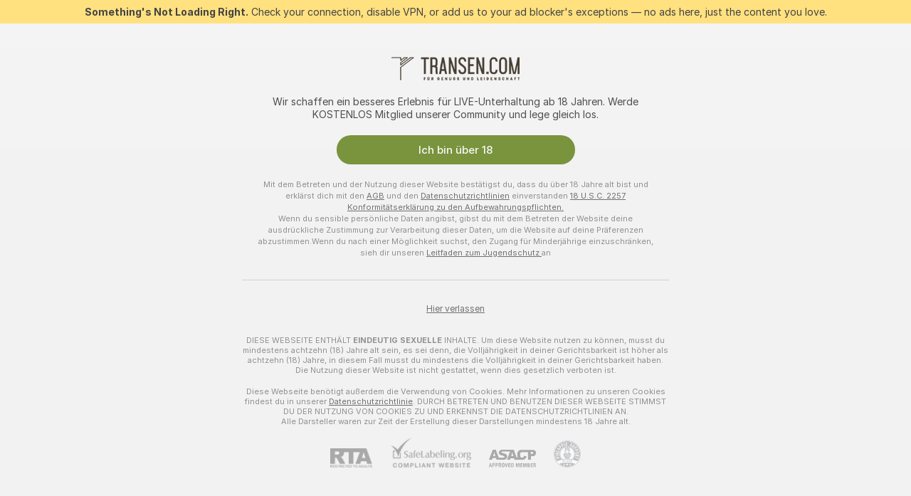

--- FILE ---
content_type: text/css
request_url: https://assets.striiiipst.com/assets/59087_light.cafb0cf25e60e432.css
body_size: 4782
content:
@charset "UTF-8";.SmilesWidgetContainer\#JG{display:flex;flex-direction:column;max-height:100%;min-width:100%;pointer-events:auto}.SmilesWidgetContainer__titleBlock\#dV{align-items:center;color:#101010;display:flex;justify-content:space-between}.SmilesWidgetContainer__title\#gD{font-style:normal}.SmilesWidgetContainer__closeBtn\#T5{background:0 0;border:none;color:inherit;cursor:pointer;display:flex;margin:-6px -6px -6px 6px;opacity:.4;padding:6px;transition:120ms ease-in-out}.SmilesWidgetContainer__closeBtn\#T5:hover{opacity:1}.SmilesWidgetContainer__content\#Pj{flex:1;overflow:auto;scrollbar-width:none}.SmilesWidgetContainer__content\#Pj::-webkit-scrollbar{display:none}.SmilesWidgetContainer\#JG.SmilesWidgetContainer__chat\#cx{background:#fff;border-radius:8px 8px 0 0;padding:16px 16px 8px}.SmilesWidgetContainer\#JG.SmilesWidgetContainer__chat\#cx .SmilesWidgetContainer__titleBlock\#dV{margin-bottom:12px}.SmilesWidgetContainer\#JG.SmilesWidgetContainer__chat\#cx .SmilesWidgetContainer__title\#gD{font-size:16px;font-weight:500;line-height:24px}.SmilesWidgetContainer\#JG.SmilesWidgetContainer__chat\#cx .SmilesWidgetContainer__controls\#z5{margin-top:12px}.SmilesWidgetContainer\#JG.SmilesWidgetContainer__messenger\#To{background:#fff;border-radius:8px 8px 0 0;box-shadow:inset 0 1px 0 0 #e7e7e7;padding:8px 14px}.SmilesWidgetContainer\#JG.SmilesWidgetContainer__messenger\#To .SmilesWidgetContainer__titleBlock\#dV{margin-bottom:8px}.SmilesWidgetContainer\#JG.SmilesWidgetContainer__messenger\#To .SmilesWidgetContainer__title\#gD{font-size:14px;font-weight:500;line-height:20px}.SmilesWidgetContainer\#JG.SmilesWidgetContainer__messenger\#To .SmilesWidgetContainer__controls\#z5{margin-top:8px}.SmilesWidgetContainer\#JG.SmilesWidgetContainer__fullscreen\#mw{background:rgba(0,0,0,.95);border-radius:8px;padding:8px}.SmilesWidgetContainer\#JG.SmilesWidgetContainer__fullscreen\#mw .SmilesWidgetContainer__titleBlock\#dV{margin-bottom:8px}.SmilesWidgetContainer\#JG.SmilesWidgetContainer__fullscreen\#mw .SmilesWidgetContainer__title\#gD{font-size:14px;font-weight:500;line-height:20px}.SmilesWidgetContainer\#JG.SmilesWidgetContainer__fullscreen\#mw .SmilesWidgetContainer__controls\#z5{margin-top:8px}.SmilesWidgetContainer\#JG.SmilesWidgetContainer__bs\#ht{background:#fff;border-radius:8px 8px 0 0;padding:8px 16px 12px}@supports (padding-bottom:max(env(safe-area-inset-bottom,0),12px)){.SmilesWidgetContainer\#JG.SmilesWidgetContainer__bs\#ht{padding-bottom:max(env(safe-area-inset-bottom,0),12px)}}.SmilesWidgetContainer\#JG.SmilesWidgetContainer__bs\#ht .SmilesWidgetContainer__titleBlock\#dV{margin-bottom:12px}.SmilesWidgetContainer\#JG.SmilesWidgetContainer__bs\#ht .SmilesWidgetContainer__title\#gD{font-size:16px;font-style:normal;font-weight:500;line-height:24px}.SmilesWidgetContainer\#JG.SmilesWidgetContainer__bs\#ht .SmilesWidgetContainer__controls\#z5{margin-top:12px}.SmilesWidgetToggle\#sC{align-items:center;border-radius:8px;display:flex;overflow:hidden;padding:8px;position:relative}.SmilesWidgetToggle__toggleItem\#pW{align-items:center;color:#4f4f4f;display:flex;flex:1;font-size:13px;font-style:normal;font-weight:500;justify-content:center;line-height:18px;margin-bottom:0;margin-left:8px;overflow:hidden;padding:5px 16px;position:relative;text-overflow:ellipsis;transition:90ms ease-in-out;white-space:nowrap}.SmilesWidgetToggle__toggleItem\#pW .SmilesWidgetToggle__toggleItemText\#fo{opacity:.6}.SmilesWidgetToggle__toggleItem\#pW:first-of-type{margin-left:0}.SmilesWidgetToggle__toggleItem\#pW input{cursor:pointer;height:100%;left:0;opacity:0;position:absolute;top:0;width:100%}.SmilesWidgetToggle__toggleItem\#pW.SmilesWidgetToggle__toggleItemSelected\#y4 .SmilesWidgetToggle__toggleItemText\#fo,.SmilesWidgetToggle__toggleItem\#pW:hover .SmilesWidgetToggle__toggleItemText\#fo{opacity:1}.SmilesWidgetToggle__toogleGhost\#TR{border-radius:4px;display:flex;height:calc(100% - 16px);left:8px;margin:8px 0;padding:5px 16px;position:absolute;top:0;transition:transform .2s ease-in-out;width:calc(50% - 12px)}.SmilesWidgetToggle__toogleGhost\#TR.SmilesWidgetToggle__toogleGhostAnimation\#_d{transform:translateX(calc(100% + 8px))}.SmilesWidgetToggle__toogleGhost\#TR.SmilesWidgetToggle__toogleGhostSpicy\#wE{transform:translateX(0)}.SmilesWidgetToggle__ultimateIcon\#up{background:url(common/images/levels/ultimate-star.svg) center/100% no-repeat;height:16px;width:16px;margin-right:4px}.SmilesWidgetToggle\#sC.SmilesWidgetToggle__chat\#_2,.SmilesWidgetToggle\#sC.SmilesWidgetToggle__messenger\#j5{background:#ededed}.SmilesWidgetToggle\#sC.SmilesWidgetToggle__chat\#_2 .SmilesWidgetToggle__toogleGhost\#TR,.SmilesWidgetToggle\#sC.SmilesWidgetToggle__messenger\#j5 .SmilesWidgetToggle__toogleGhost\#TR{background:#fff}.SmilesWidgetToggle\#sC.SmilesWidgetToggle__bs\#yE{background:#ededed}.SmilesWidgetToggle\#sC.SmilesWidgetToggle__bs\#yE .SmilesWidgetToggle__toggleItem\#pW{padding:8px 16px}.SmilesWidgetToggle\#sC.SmilesWidgetToggle__bs\#yE .SmilesWidgetToggle__toogleGhost\#TR{background:#fff}.SmilesWidgetToggle\#sC.SmilesWidgetToggle__fullscreen\#_z{background:rgba(248,248,248,.1);padding:5px}.SmilesWidgetToggle\#sC.SmilesWidgetToggle__fullscreen\#_z .SmilesWidgetToggle__toggleItem\#pW{color:#f8f8f8}.SmilesWidgetToggle\#sC.SmilesWidgetToggle__fullscreen\#_z .SmilesWidgetToggle__toogleGhost\#TR{background:rgba(248,248,248,.1);border-radius:0;height:100%;left:0;margin:0;width:50%}.SmilesWidgetToggle\#sC.SmilesWidgetToggle__fullscreen\#_z .SmilesWidgetToggle__toogleGhost\#TR.SmilesWidgetToggle__toogleGhostAnimation\#_d{transform:translateX(100%)}.Sticker\#mQ{position:relative}.Sticker__sticker\#Qk{height:250%;left:50%;pointer-events:none;position:absolute;top:50%;transform:translate(-50%,-50%);width:250%}.Sticker__btn\#L9{cursor:pointer;height:100%;left:0;opacity:0;position:absolute;top:0;width:100%}.Sticker__loading\#9b{background-color:#e7e7e7;border-radius:12px;overflow:hidden;position:relative}.Sticker__loading\#9b::before{animation:skeleton-animation 3s infinite linear;background-color:unset;background-image:linear-gradient(90deg,transparent 20%,#e7e7e7 28%,#ededed 35%,transparent 42%);background-size:cover;content:"";display:block;height:100%;left:0;position:absolute;top:0;width:300%}.StickerListItem__item\#M7{align-items:center;background-color:#ededed;border-radius:12px;cursor:pointer;display:flex;flex-basis:calc(50% - 4px);flex-direction:column;justify-content:flex-start;max-width:calc(50% - 4px);outline-offset:-1px;overflow:hidden;position:relative;transition:background-color 120ms ease-in-out,outline 120ms ease-in-out;-webkit-user-select:none;-moz-user-select:none;user-select:none}.StickerListItem__item\#M7:nth-child(odd):last-of-type{flex-basis:100%;max-width:100%}.StickerListItem__sticker\#qp{height:48px;width:48px}.StickerListItem__bottom\#MK{align-items:center;display:flex;flex-direction:column;justify-content:flex-end;max-width:100%;position:absolute}.StickerListItem__bottom\#MK.visible-enter{opacity:0}.StickerListItem__bottom\#MK.visible-enter-active{opacity:1;transition:opacity .25s}.StickerListItem__bottom\#MK.visible-exit{opacity:1}.StickerListItem__bottom\#MK.visible-exit-active{opacity:0;transition:opacity .25s}.StickerListItem__title\#wx{color:#101010;font-size:14px;font-style:normal;font-weight:700;line-height:20px;max-width:100%;padding:0 4px;text-align:center}.StickerListItem__price\#d2{color:#101010;font-size:14px;font-style:normal;font-weight:500;line-height:20px;opacity:.6}.StickerListItem__btn\#k_{align-items:center;background:#feb601;border:none;border-radius:36px;color:#000;cursor:pointer;display:flex;font-family:inherit;font-size:14px;font-style:normal;font-weight:500;justify-content:center;line-height:20px;max-width:100%;overflow:hidden;padding:6px 16px;text-overflow:ellipsis;transition:background-color 90ms ease-in-out;white-space:nowrap;z-index:1}.StickerListItem__btn\#k_.StickerListItem__green\#wn{background-color:#83af23;color:#f8f8f8}.StickerListItem__item\#M7.StickerListItem__chat\#F7{justify-content:space-between;padding:24px 24px 72px}.StickerListItem__item\#M7.StickerListItem__chat\#F7.StickerListItem__item_selected\#Fz{background-color:#f7f7f7;outline:rgba(16,16,16,.1) solid 1px}.StickerListItem__item\#M7.StickerListItem__chat\#F7 .StickerListItem__bottom\#MK{bottom:24px}.StickerListItem__item\#M7.StickerListItem__chat\#F7 .StickerListItem__btn\#k_{height:32px}.StickerListItem__item\#M7.StickerListItem__messenger\#Lg{padding:12px 24px 60px}.StickerListItem__item\#M7.StickerListItem__messenger\#Lg.StickerListItem__item_selected\#Fz{background-color:#f7f7f7;outline:rgba(16,16,16,.1) solid 1px}.StickerListItem__item\#M7.StickerListItem__messenger\#Lg .StickerListItem__bottom\#MK{bottom:12px}.StickerListItem__item\#M7.StickerListItem__messenger\#Lg .StickerListItem__btn\#k_{font-size:13px;height:28px;line-height:18px;margin-bottom:4px}.StickerListItem__item\#M7.StickerListItem__fullscreen\#Ux{background-color:rgba(248,248,248,.1);padding:12px 24px 60px}.StickerListItem__item\#M7.StickerListItem__fullscreen\#Ux.StickerListItem__item_selected\#Fz{background-color:rgba(248,248,248,.2)}.StickerListItem__item\#M7.StickerListItem__fullscreen\#Ux .StickerListItem__bottom\#MK{bottom:12px}.StickerListItem__item\#M7.StickerListItem__fullscreen\#Ux .StickerListItem__price\#d2,.StickerListItem__item\#M7.StickerListItem__fullscreen\#Ux .StickerListItem__title\#wx{color:#f8f8f8}.StickerListItem__item\#M7.StickerListItem__fullscreen\#Ux .StickerListItem__btn\#k_{font-size:13px;height:28px;line-height:18px;margin-bottom:4px}.StickerListItem__item\#M7.StickerListItem__fullscreen\#Ux .StickerListItem__btn\#k_ .StickerListItem__sendText\#U0.StickerListItem__sendTextLong\#Qq{display:none}.StickerListItem__item\#M7.StickerListItem__bs\#JA{padding:20px 24px 68px}.StickerListItem__item\#M7.StickerListItem__bs\#JA.StickerListItem__item_selected\#Fz{background-color:#f7f7f7;outline:rgba(16,16,16,.1) solid 1px}.StickerListItem__item\#M7.StickerListItem__bs\#JA .StickerListItem__bottom\#MK{bottom:16px}.StickerListItem__item\#M7.StickerListItem__bs\#JA .StickerListItem__btn\#k_{height:36px;margin-bottom:2px}.StickerList\#mm{display:flex;flex-wrap:wrap;gap:8px;justify-content:center}.SmilesWidget__content\#Vs.SmilesWidget__content\#Vs.SmilesWidget__content\#Vs{height:100%;position:relative}.SmilesWidgetPosition\#UW{overflow:hidden;z-index:1}.SmilesWidgetPosition\#UW>.visible-enter{transform:translateY(100%)}.SmilesWidgetPosition\#UW>.visible-enter-active{transform:translateY(0);transition:transform .2s;transition:transform var(--smiles-widget-position-transition-delay, 200ms)}.SmilesWidgetPosition\#UW>.visible-exit{transform:translateY(0)}.SmilesWidgetPosition\#UW>.visible-exit-active{transform:translateY(100%);transition:transform .2s;transition:transform var(--smiles-widget-position-transition-delay, 200ms)}.SmilesWidgetPosition__smileBs\#LM{bottom:0;display:flex;flex-direction:column;height:65%;justify-content:flex-end;pointer-events:none;position:fixed;width:100%;z-index:498}.voice-player-button{align-items:center;background-color:rgba(255,255,255,.3);border-radius:50%;display:flex;height:76px;justify-content:center;width:76px}.voice-player-button--small{background-color:transparent;height:38px;width:38px}.voice-player-button__round{background-color:#fafafa;border-radius:50%;color:rgba(16,16,16,.6);fill:rgba(16,16,16,0.6);font-size:0;font-size-adjust:none;height:56px;transition:transform .3s;width:56px}.voice-player-button__round--small{height:38px;width:38px}.voice-player-button__round .icon{margin-right:0}.voice-player-button__round .icon-play-5{margin-right:-2px;margin-top:1px}.voice-player-button__round .icon-trash-2{margin-right:0}.voice-player-button__round .icon-pause{transform:scale(1.8)}.voice-player-button__round .icon-mic-on-2{transform:scale(1.6)}.voice-player-button__loader{margin:auto}.voice-player-button__stop-rect{background:#f05375;border-radius:20%;margin:auto}.voice-player-button:hover .voice-player-button__round{background-color:#fff;transform:scale(1.13)}.voice-player-button:hover .voice-player-button__round--in-message{background-color:#fff}.voice-player-button:hover .icon-mic-on-2,.voice-player-button:hover .icon-pause,.voice-player-button:hover .icon-play-5,.voice-player-button:hover .icon-trash-2{color:#101010;fill:#101010}.voice-player-button__disabled{opacity:.6}.voice-player-button__disabled:hover .voice-player-button__round{background-color:#fafafa;cursor:default;transform:scale(1)}.SendTipButton\#an{transition:90ms ease-in-out}.SendTipButton\#an.SendTipButton__size_300\#Eg{border-radius:36px;font-size:14px;font-style:normal;font-weight:500;letter-spacing:.2px;line-height:20px;padding:8px 16px}.SendTipButton\#an.SendTipButton__public-anonymous\#sf{background-color:#d7eda6;color:#2a2a2a;outline:#83af23 solid 2px;outline-offset:-2px}.SendTipButton\#an.SendTipButton__public\#uh{background:#83af23;color:#fff}.SendTipButton\#an.SendTipButton__private\#lC{background:#feb601;color:#141414}.voice-player-loader{align-items:center;display:flex;justify-content:center}.voice-player-loader__play{margin-right:12px;width:36px}.voice-player-loader__wave{width:100%}.voice-player-loader__time{font-size:13px;font-weight:400;margin-left:12px;white-space:nowrap}.PromptTipCloseButton__closeBtn\#oO{align-items:center;background-color:#101010;border-radius:50%;color:#f8f8f8;display:flex;justify-content:center;margin-left:12px;opacity:.6;padding:4px;transition:120ms ease-in-out}.voice-example-wave{height:30px;-webkit-mask-image:url(common/components/ui/VoicePlayer/components/VoiceExampleWave/images/wave-segment.svg);mask-image:url(common/components/ui/VoicePlayer/components/VoiceExampleWave/images/wave-segment.svg);-webkit-mask-repeat:repeat-x;mask-repeat:repeat-x;-webkit-mask-size:auto 100%;mask-size:auto 100%;min-width:120px;overflow:hidden;position:relative;width:100%}.voice-example-wave:after,.voice-example-wave:before{content:"";height:100%;position:absolute;right:100%;top:0;width:100%}.voice-example-wave:before{background-color:#101010}.voice-example-wave:after{background-color:#a7a7a7;right:0}.voice-example-wave--animated:after,.voice-example-wave--animated:before{animation:voice-example-wave-slide 1s linear;animation-duration:inherit}@keyframes voice-example-wave-slide{0%{transform:translateX(0)}100%{transform:translateX(100%)}}.PromptTipControls__controls\#fr{align-items:center;display:flex;justify-content:center}.voice-player-ui{align-items:center;display:flex;flex-direction:column}.voice-player-ui--in-message{flex-direction:row;flex-wrap:nowrap}.voice-player-ui__time{font-size:13px;font-weight:400;letter-spacing:normal;line-height:normal;color:#101010}.voice-player-ui__time--in-message{margin-left:12px;order:3}.voice-player-ui__duration{color:#f8f8f8}.voice-player-ui__canvas{cursor:pointer;margin-top:24px;position:relative;width:100%;z-index:0}.voice-player-ui__canvas wave{scrollbar-color:transparent transparent;scrollbar-gutter:auto;scrollbar-width:thin;scrollbar-width:0;scrollbar-face-color:transparent;scrollbar-track-color:transparent}.voice-player-ui__canvas wave::-webkit-scrollbar{height:0;width:0}.voice-player-ui__canvas wave::-webkit-scrollbar-thumb{background:0 0;border-radius:0;height:20%}.voice-player-ui__canvas wave::-webkit-scrollbar-track{background:0 0}.voice-player-ui__canvas wave::-webkit-scrollbar-corner{background:0 0}.voice-player-ui__canvas--in-message{margin-right:1px;margin-top:0;order:2}.voice-player-ui__actions{margin-top:24px;position:relative}.voice-player-ui__actions--in-message{margin-right:12px;margin-top:0;order:1}.voice-player-ui__remove-button{left:-70px;position:absolute;top:50%;transform:translateY(-50%)}@keyframes PromptTip__show\#Lk{0%{opacity:0}100%{opacity:1}}.PromptTip\#_M{align-items:flex-end;animation:PromptTip__show\#Lk .25s linear;-webkit-backdrop-filter:blur(3px);backdrop-filter:blur(3px);background:rgba(0,0,0,.4);display:flex;justify-content:center;padding:16px 12px;will-change:opacity}.PromptTip\#_M.PromptTip__reverse\#P8{align-items:flex-start}.PromptTip\#_M.PromptTip__noEvent\#Vu{animation:none;opacity:0;pointer-events:none}.voice-panel-controls{align-items:center;color:#101010;display:inline-flex;justify-content:center}.voice-panel-controls__button{align-items:center;border-radius:2px;display:flex;justify-content:center;opacity:.5;align-items:center;display:inline-flex;height:24px;justify-content:center;margin-left:20px;opacity:.4;position:relative;transition:opacity .3s;width:24px}.voice-panel-controls__button:hover{background:rgba(79,79,79,.1);opacity:1}.voice-panel-controls__button .icon{fill:currentColor;margin-right:0;transition:.3s}.voice-panel-form__access-settings{display:flex;margin-bottom:10px}.voice-panel-form__access-mode{flex:1 1 180px;margin-right:12px}.voice-panel-form__cost{flex:1 1 112px;min-width:0;position:relative}.voice-panel-form__cost--with-value:after{color:rgba(248,248,248,.4);content:"Tk";font-size:12px;font-weight:400;line-height:14px;position:absolute;right:10px;top:8px}.voice-panel-form__cost-field{max-width:100%;padding-right:25px}.voice-panel-form__title{margin-bottom:10px;width:100%}.voice-panel-form .voice-panel-form__submit-btn{margin:0;width:100%}.voice-panel-form__error-tooltip{z-index:1}.voice-panel-modal .modal-body{align-items:center;background-color:#f7f7f7!important;border-radius:12px!important;display:flex;flex-direction:column;max-width:calc(100vw - 20px);padding:32px 42px 30px;width:356px}.voice-panel-modal--error .modal-body{padding:32px 30px 30px}.voice-panel-modal__icon-wrapper{background-clip:padding-box;background-color:#fff;border:10px solid rgba(16,16,16,.04);border-radius:50%;height:76px;margin-bottom:22px;position:relative;width:76px}.voice-panel-modal__icon-wrapper .icon{display:block;height:100%;margin:0 auto;width:32px}.voice-panel-modal__warning-icon-wrapper{background-color:#f7f7f7;border-radius:50%;bottom:-14px;height:36px;position:absolute;right:-14px;width:36px}.voice-panel-modal__warning-icon-wrapper .icon{color:#ffc107;display:block;height:100%;margin:0 auto;width:20px}.voice-panel-modal__title{color:#101010;font-size:18px;font-weight:700;line-height:22px;margin-bottom:20px}.voice-panel-modal__title--error{color:#ffc107}.voice-panel-modal__description{color:rgba(16,16,16,.6);font-size:14px;line-height:22px;margin-bottom:20px;text-align:center}.voice-panel-modal__check-list{background-color:#e2e2e2;border-radius:12px;color:#101010;font-size:13px;line-height:20px;margin:0 0 20px;padding:16px 24px}.voice-panel-modal__check-action::before{content:"•";padding-right:8px}.voice-panel-modal__devices{margin-bottom:20px;width:100%}.voice-panel-modal .voice-panel-modal__btn-ok{border:0;margin:0;width:140px}.voice-panel-modal .icon-close-3{transform:scale(.64)}.voice-recording-timer{color:#101010;font-size:14px;line-height:20px}.voice-recording-timer__max-time{opacity:.6}.voice-panel{animation:opacity-fade-show .12s;background:#e7e7e7;border-radius:10px;min-height:240px;position:relative}.voice-panel--hide-form{background:#e7e7e7}.voice-panel__content{align-items:center;display:flex;flex-direction:column;margin:auto;max-width:336px}.voice-panel__content--init{padding:78px 0 16px}.voice-panel__content--recording{padding:36px 0 16px}.voice-panel__content--record-sending,.voice-panel__content--recorded{padding:36px 0 10px}.voice-panel__controls{position:absolute;right:15px;top:13px}.voice-panel__start-rec-hint{border-radius:12px;color:#101010;font-size:13px;line-height:18px;margin-bottom:19px;max-width:calc(100% - 40px);opacity:.6;padding:10px 12px;position:relative}.voice-panel__timer{margin-bottom:24px}.voice-panel__example-wave{height:30px;margin-bottom:24px;width:calc(100% - 80px)}.voice-panel__player{margin-bottom:24px;width:calc(100% - 80px)}.voice-panel__player--disabled{pointer-events:none}.voice-panel__form{width:calc(100% - 32px)}.SmilesButton__btn\#sj{background:0 0;border:none;color:inherit;cursor:pointer;display:flex;opacity:.3;padding:0}.SmilesButton__btn\#sj.SmilesButton__active\#lV{color:#f4a100;opacity:1}.TranslateButton\#Tz{color:rgba(16,16,16,.6);cursor:pointer;display:flex;position:relative}.TranslateButton\#Tz svg{flex-shrink:0}.TranslateButton_icon\#vT{color:#6e6e6e}.TranslateButton_icon\#vT:hover{color:silver}.TranslateButton_outline\#ny{align-items:center;border-radius:4px;display:flex;height:24px;justify-content:center;width:24px}.TranslateButton\#Tz.TranslateButton_translated\#qX.TranslateButton_translated\#qX,.TranslateButton\#Tz.TranslateButton_translated\#qX.TranslateButton_translated\#qX:hover{color:#8db6f9}.TranslateButton__loader\#Vk{margin-bottom:6px}.PopoverRestrictedByParent\#Iq{position:absolute;visibility:hidden}.PopoverRestrictedByParent__visible\#97{visibility:visible}.PopoverRestrictedByParent\#Iq::before{border-left-color:transparent;border-right-color:transparent;border-style:solid;border-width:8px;color:inherit;content:"";height:0;position:absolute;transform:translate(0,0);transform:var(--translation-popover-arrow,translate(0,0));width:0}.PopoverRestrictedByParent\#Iq.PopoverRestrictedByParent__top\#H1::before{border-bottom-color:transparent;border-top-color:currentColor;left:calc(50% - 8px);top:100%}.PopoverRestrictedByParent\#Iq.PopoverRestrictedByParent__bottom\#uq::before{border-bottom-color:currentColor;border-top-color:transparent;bottom:100%;left:calc(50% - 8px)}.PopoverRestrictedByParent__arrow_hidden\#jE::before{display:none}.ChatInput__wrapper\#lu{align-items:flex-end;display:flex}.ChatInput__inputBlock\#hY{align-items:flex-end;background-color:#f7f7f7;border:1px solid rgba(16,16,16,.2);border-radius:20px;color:#101010;display:flex;flex:1;height:40px;padding:8px 9px 8px 16px}.ChatInput__inputBlock\#hY.ChatInput__active\#o3,.ChatInput__inputBlock\#hY.ChatInput__focus\#yf{border-color:rgba(16,16,16,.4)}.ChatInput__inputBlock\#hY.ChatInput__textareaBlock\#yY{height:unset;min-height:40px}.ChatInput__input\#n7{align-items:center;background-color:transparent;border:none;color:inherit;display:flex;flex:1;font-size:12px;font-style:normal;font-weight:400;line-height:16px;margin:2px 8px 2px 0;min-height:18px;outline:0;padding:0;resize:none;width:100%;scrollbar-color:#aaaaaa transparent;scrollbar-gutter:auto;scrollbar-width:thin;scrollbar-width:5px;scrollbar-face-color:#aaaaaa;scrollbar-track-color:transparent}.ChatInput__input\#n7::-webkit-scrollbar{height:5px;width:5px}.ChatInput__input\#n7::-webkit-scrollbar-thumb{background:#aaa;border-radius:2.5px;height:20%}.ChatInput__input\#n7::-webkit-scrollbar-track{background:0 0}.ChatInput__input\#n7::-webkit-scrollbar-corner{background:0 0}.ChatInput__input\#n7:focus::-moz-placeholder{color:rgba(16,16,16,.2)}.ChatInput__input\#n7:focus::placeholder{color:rgba(16,16,16,.2)}.ChatInput__input\#n7::-moz-placeholder{max-width:100%;overflow:hidden;text-overflow:ellipsis;white-space:nowrap}.ChatInput__input\#n7::placeholder{max-width:100%;overflow:hidden;text-overflow:ellipsis;white-space:nowrap}.ChatInput__inputActionsContainer\#cz{display:flex;margin:-1px 0 -1px 8px}.ChatInput__sendBtn\#iZ{align-items:center;background-color:#535353;border:1px solid #535353;border-radius:50%;display:flex;flex-shrink:0;height:40px;justify-content:center;margin-left:8px;width:40px}.ChatInput__sendBtn\#iZ:disabled{background-color:#f8f8f8;border-color:rgba(16,16,16,.2);cursor:default;transition:.1s linear}.ChatInput__sendBtn\#iZ:disabled .ChatInput__sendBtnIcon\#yH{color:rgba(16,16,16,.2)}.ChatInput__sendBtnIcon\#yH{color:#f8f8f8;height:100%;margin:0;width:100%}.ChatInput__private\#xr .ChatInput__sendBtn\#iZ{background-color:#feb601;border-color:transparent}.ChatInput__private\#xr .ChatInput__sendBtn\#iZ:disabled{background-color:#f8f8f8;border-color:rgba(16,16,16,.2)}.ChatInput__private\#xr .ChatInput__sendBtn\#iZ:disabled .ChatInput__sendBtnIcon\#yH{color:rgba(16,16,16,.2)}.ChatInput__private\#xr .ChatInput__sendBtnIcon\#yH{color:#141414}.ChatInput__inputActionBtn\#xg{height:24px;opacity:.3;width:24px}.ChatInput__uploadBtn\#Hs{margin-right:10px}.ChatInput__micBtn\#sq{margin-right:7px}.ChatInput__smilesBtn\#EO{margin-right:-1px}.ChatInput__sayHiBtn\#UR{margin:-4px -6px -4px 8px}.ChatInput__fullscreen\#sg .ChatInput__inputBlock\#hY{background-color:rgba(16,16,16,.6);border-color:rgba(248,248,248,.2);border-width:2px;color:#f8f8f8;position:relative}.ChatInput__fullscreen\#sg .ChatInput__inputBlock\#hY:hover:not(.ChatInput__active\#o3):not(.ChatInput__focus\#yf){background-color:rgba(16,16,16,.8)}.ChatInput__fullscreen\#sg .ChatInput__inputBlock\#hY.ChatInput__active\#o3,.ChatInput__fullscreen\#sg .ChatInput__inputBlock\#hY.ChatInput__focus\#yf{background-color:rgba(16,16,16,.8);border-color:rgba(248,248,248,.4)}.ChatInput__fullscreen\#sg .ChatInput__inputBlock\#hY .ChatInput__inputActionBtn\#xg{opacity:.6}.ChatInput__fullscreen\#sg .ChatInput__input\#n7{margin:1px 0}.ChatInput__fullscreen\#sg .ChatInput__inputActionsContainer\#cz{margin:-2px 0 -2px 8px}.ChatInput__fullscreen\#sg .ChatInput__sendBtn\#iZ{background-color:#2f80ed;border:none}.ChatInput__fullscreen\#sg .ChatInput__sendBtn\#iZ:disabled{background-color:rgba(16,16,16,.4)}.ChatInput__fullscreen\#sg .ChatInput__sendBtn\#iZ:disabled .ChatInput__sendBtnIcon\#yH{color:rgba(248,248,248,.3764705882)}.ChatInput__fullscreen\#sg .ChatInput__sendBtnIcon\#yH{color:#f8f8f8}.ChatInput__fullscreen\#sg.ChatInput__private\#xr .ChatInput__sendBtn\#iZ{background-color:#feb601;border:none}.ChatInput__fullscreen\#sg.ChatInput__private\#xr .ChatInput__sendBtn\#iZ:disabled{background-color:rgba(16,16,16,.4)}.ChatInput__fullscreen\#sg.ChatInput__private\#xr .ChatInput__sendBtn\#iZ:disabled .ChatInput__sendBtnIcon\#yH{color:rgba(248,248,248,.3764705882)}.ChatInput__fullscreen\#sg.ChatInput__private\#xr .ChatInput__sendBtnIcon\#yH{color:#141414}.ChatInput__page-chat\#eZ .ChatInput__inputBlock\#hY{position:relative}.ChatInput__messenger\#SM .ChatInput__inputBlock\#hY{background-color:rgba(16,16,16,.06);border-color:rgba(16,16,16,.2);border-radius:20px;border-width:1px;padding:8px 11px;position:relative}.ChatInput__messenger\#SM .ChatInput__inputBlock\#hY.ChatInput__active\#o3,.ChatInput__messenger\#SM .ChatInput__inputBlock\#hY.ChatInput__focus\#yf{border-color:rgba(16,16,16,.4)}.ChatInput__messenger\#SM .ChatInput__inputBlock\#hY.ChatInput__textareaBlock\#yY.ChatInput__textareaBlock\#yY{border-radius:20px}.ChatInput__messenger\#SM .ChatInput__inputActionBtn\#xg{opacity:.6}.ChatInput__messenger\#SM .ChatInput__uploadBtn\#Hs{margin-right:8px}.ChatInput__messenger\#SM .ChatInput__micBtn\#sq{margin-right:5px}.ChatInput__messenger\#SM .ChatInput__sendBtn\#iZ{background-color:#535353;height:40px;width:40px}.ChatInput__messenger\#SM .ChatInput__sendBtn\#iZ.ChatInput__emptyInput\#dC{background-color:#fff;border-color:rgba(16,16,16,.2)}.ChatInput__messenger\#SM .ChatInput__sendBtn\#iZ.ChatInput__emptyInput\#dC .ChatInput__sendBtnIcon\#yH{color:rgba(16,16,16,.6)}.ChatInput__messenger\#SM .ChatInput__sendBtnIcon\#yH{color:#f8f8f8}.StickerTopContent\#kH{display:flex}.StickerTopContent__sticker\#BK{height:128px;margin:12px 16px;max-width:100%;width:128px}.UploadButton__btn\#il{color:inherit}.UploadButton__icon\#if{aspect-ratio:1;fill:currentColor;height:100%;margin:0;width:100%}.upgrade-private-message{background-color:#f9ead2;margin-top:10px;padding:14px}.upgrade-private-message::before{background-color:#feb601}.upgrade-private-message .message-body{display:flex}.upgrade-private-message__icon-wrapper{position:relative}.upgrade-private-message__fan-club-label{display:inline}.upgrade-private-message__icon{height:25px;position:relative;top:-4px;width:25px}.upgrade-private-message__icon--with-benefits{height:24px;width:24px}.upgrade-private-message__text-wrapper{color:#101010;margin-left:14px;text-align:left;width:100%}.upgrade-private-message__text-wrapper--with-benefits{margin-left:5px}.upgrade-private-message__header{border-bottom:1px solid rgba(16,16,16,.08);color:rgba(16,16,16,.6);font-weight:700;margin-bottom:10px;padding-bottom:14px;font-size:14px;line-height:17px}.upgrade-private-message__highlighted{color:#101010}.upgrade-private-message__footer{font-weight:500;font-size:13px;line-height:16px}.model-chat-fullscreen .upgrade-private-message .upgrade-private-message__icon{height:17px;top:7px;width:17px}.model-chat-fullscreen .upgrade-private-message .upgrade-private-message__header{margin-bottom:6px;padding-bottom:8px;font-size:12px;line-height:15px}.model-chat-fullscreen .upgrade-private-message .upgrade-private-message__footer{font-size:12px;line-height:15px}.VoicePanelToggleBtn__btn\#hy{color:inherit}.VoicePanelToggleBtn__icon\#uu{aspect-ratio:1;fill:currentColor;height:100%;margin:0;width:100%}@media screen and (max-width:1023px){.StickerListItem__item\#M7.StickerListItem__fullscreen\#Ux .StickerListItem__btn\#k_{height:32px}.ChatInput__page-chat\#eZ .ChatInput__sendBtn\#iZ.ChatInput__emptyInput\#dC{background-color:#fff;border-color:rgba(16,16,16,.4)}.ChatInput__page-chat\#eZ .ChatInput__sendBtn\#iZ.ChatInput__emptyInput\#dC .ChatInput__sendBtnIcon\#yH{color:rgba(16,16,16,.6)}}@media screen and (orientation:portrait) and (max-width:1023px){.SmilersWidgetSpicyList__bs\#CL .SmilersWidgetSpicyList__smile\#ha{padding:24px}}@media (max-width:639px),(max-height:615px) and (max-width:900px){.SmilesWidgetContainer\#JG.SmilesWidgetContainer__messenger\#To{--padding-bottom:8px;border-radius:0;padding:14px;padding-bottom:var(--padding-bottom)}.is-pwa .SmilesWidgetContainer\#JG.SmilesWidgetContainer__messenger\#To{--padding-bottom:18px}@supports (padding-bottom:max(env(safe-area-inset-bottom,0),var(--padding-bottom))){.SmilesWidgetContainer\#JG.SmilesWidgetContainer__messenger\#To{padding-bottom:max(env(safe-area-inset-bottom,0),var(--padding-bottom))}}.SmilesWidgetContainer\#JG.SmilesWidgetContainer__messenger\#To .SmilesWidgetContainer__titleBlock\#dV{display:none}.StickerListItem__item\#M7.StickerListItem__messenger\#Lg{padding:16px 24px 64px}.StickerListItem__item\#M7.StickerListItem__messenger\#Lg .StickerListItem__btn\#k_{height:36px;margin-bottom:2px}}@media screen and (orientation:portrait) and (max-width:639px){.SmilersWidgetSpicyList__bs\#CL .SmilersWidgetSpicyList__smile\#ha{padding:8px}}@media screen and (max-width:479px){.ChatInput__input\#n7{text-overflow:ellipsis}.ChatInput__input\#n7:focus::-moz-placeholder{color:transparent}.ChatInput__input\#n7:focus::placeholder{color:transparent}}@media screen and (max-width:399px){.StickerListItem__btn\#k_ .StickerListItem__sendText\#U0.StickerListItem__sendTextLong\#Qq{display:none}}@media (hover:hover){.TranslateButton_outline\#ny:hover{background:rgba(16,16,16,.1);color:#101010}.TranslateButton_outline\#ny:active{background:rgba(16,16,16,.2);border:1px solid transparent;color:#101010}}@media (hover:none){.TranslateButton_outline\#ny:active{background:rgba(16,16,16,.2);border:1px solid transparent;color:#101010}}@media (orientation:landscape){.SmilesWidgetPosition__smileBs\#LM{height:60%}}@media (pointer:coarse){.PromptTipCloseButton__closeBtn\#oO{opacity:1}}@media (pointer:fine){.StickerListItem__btn\#k_:hover{background:#fbc932}.StickerListItem__btn\#k_.StickerListItem__green\#wn:hover{background:#9cd02a}.StickerListItem__item\#M7.StickerListItem__chat\#F7:hover{background-color:#f7f7f7;outline:rgba(16,16,16,.1) solid 1px}.StickerListItem__item\#M7.StickerListItem__messenger\#Lg:hover{background-color:#f7f7f7;outline:rgba(16,16,16,.1) solid 1px}.StickerListItem__item\#M7.StickerListItem__fullscreen\#Ux:hover{background-color:rgba(248,248,248,.2)}.StickerListItem__item\#M7.StickerListItem__bs\#JA:hover{background-color:#f7f7f7;outline:rgba(16,16,16,.1) solid 1px}.SendTipButton\#an.SendTipButton__public-anonymous\#sf:hover{background-color:#c0e373;color:#2a2a2a;outline-color:#83af23}.SendTipButton\#an.SendTipButton__public\#uh:hover{background:#9cd02a;color:#fff}.SendTipButton\#an.SendTipButton__private\#lC:hover{background:#fec534;color:#141414}.PromptTipCloseButton__closeBtn\#oO:active,.PromptTipCloseButton__closeBtn\#oO:hover{opacity:1}.SmilesButton__btn\#sj:hover{color:#f4a100;opacity:1}.SmilesButton__btn\#sj.SmilesButton__active\#lV:hover{color:#fec534}.ChatInput__sendBtn\#iZ:not(:disabled):hover{background-color:#6d6d6d;border-color:#6d6d6d}.ChatInput__sendBtn\#iZ:not(:disabled):hover .ChatInput__sendBtnIcon\#yH{color:#f8f8f8}.ChatInput__sendBtn\#iZ:not(:disabled):active{background-color:#535353;border-color:#535353;transform:scale(.95)}.ChatInput__private\#xr .ChatInput__sendBtn\#iZ:not(:disabled):hover{background-color:#fec534;border-color:transparent}.ChatInput__private\#xr .ChatInput__sendBtn\#iZ:not(:disabled):hover .ChatInput__sendBtnIcon\#yH{color:#141414}.ChatInput__inputActionBtn\#xg:hover{opacity:.6}.ChatInput__fullscreen\#sg .ChatInput__inputBlock\#hY .ChatInput__inputActionBtn\#xg:hover{opacity:1}.ChatInput__fullscreen\#sg .ChatInput__sendBtn\#iZ:not(:disabled):hover{background-color:#4d92f0}.ChatInput__fullscreen\#sg .ChatInput__sendBtn\#iZ:not(:disabled):hover .ChatInput__sendBtnIcon\#yH{color:#f8f8f8}.ChatInput__fullscreen\#sg.ChatInput__private\#xr .ChatInput__sendBtn\#iZ:not(:disabled):hover{background-color:#fbc932}.ChatInput__fullscreen\#sg.ChatInput__private\#xr .ChatInput__sendBtn\#iZ:not(:disabled):hover .ChatInput__sendBtnIcon\#yH{color:#141414}.ChatInput__messenger\#SM .ChatInput__inputActionBtn\#xg:hover{opacity:.8}.ChatInput__messenger\#SM .ChatInput__sendBtn\#iZ:not(:disabled):hover{background-color:#6d6d6d}.ChatInput__messenger\#SM .ChatInput__sendBtn\#iZ:not(:disabled):hover .ChatInput__sendBtnIcon\#yH{color:#f8f8f8}}

--- FILE ---
content_type: application/javascript; charset=utf-8
request_url: https://assets.striiiipst.com/assets/translations_de.f57db25248d824.js
body_size: 209896
content:
var I18n;!function(){"use strict";var e={};e.d=function(t,a){for(var n in a)e.o(a,n)&&!e.o(t,n)&&Object.defineProperty(t,n,{enumerable:!0,get:a[n]})},e.o=function(e,t){return Object.prototype.hasOwnProperty.call(e,t)},e.r=function(e){"undefined"!=typeof Symbol&&Symbol.toStringTag&&Object.defineProperty(e,Symbol.toStringTag,{value:"Module"}),Object.defineProperty(e,"__esModule",{value:!0})};var t={};e.r(t),e.d(t,{getMessage:function(){return J},pluralPosition:function(){return M},trans:function(){return C},convertNumber:function(){return p},DateLocalesSet:function(){return w},createTagReplacer:function(){return A},hasTranslation:function(){return I},setTranslations:function(){return N}});var a={lessThanXSeconds:{standalone:{one:"weniger als 1 Sekunde",other:"weniger als {{count}} Sekunden"},withPreposition:{one:"weniger als 1 Sekunde",other:"weniger als {{count}} Sekunden"}},xSeconds:{standalone:{one:"1 Sekunde",other:"{{count}} Sekunden"},withPreposition:{one:"1 Sekunde",other:"{{count}} Sekunden"}},halfAMinute:{standalone:"halbe Minute",withPreposition:"halben Minute"},lessThanXMinutes:{standalone:{one:"weniger als 1 Minute",other:"weniger als {{count}} Minuten"},withPreposition:{one:"weniger als 1 Minute",other:"weniger als {{count}} Minuten"}},xMinutes:{standalone:{one:"1 Minute",other:"{{count}} Minuten"},withPreposition:{one:"1 Minute",other:"{{count}} Minuten"}},aboutXHours:{standalone:{one:"etwa 1 Stunde",other:"etwa {{count}} Stunden"},withPreposition:{one:"etwa 1 Stunde",other:"etwa {{count}} Stunden"}},xHours:{standalone:{one:"1 Stunde",other:"{{count}} Stunden"},withPreposition:{one:"1 Stunde",other:"{{count}} Stunden"}},xDays:{standalone:{one:"1 Tag",other:"{{count}} Tage"},withPreposition:{one:"1 Tag",other:"{{count}} Tagen"}},aboutXWeeks:{standalone:{one:"etwa 1 Woche",other:"etwa {{count}} Wochen"},withPreposition:{one:"etwa 1 Woche",other:"etwa {{count}} Wochen"}},xWeeks:{standalone:{one:"1 Woche",other:"{{count}} Wochen"},withPreposition:{one:"1 Woche",other:"{{count}} Wochen"}},aboutXMonths:{standalone:{one:"etwa 1 Monat",other:"etwa {{count}} Monate"},withPreposition:{one:"etwa 1 Monat",other:"etwa {{count}} Monaten"}},xMonths:{standalone:{one:"1 Monat",other:"{{count}} Monate"},withPreposition:{one:"1 Monat",other:"{{count}} Monaten"}},aboutXYears:{standalone:{one:"etwa 1 Jahr",other:"etwa {{count}} Jahre"},withPreposition:{one:"etwa 1 Jahr",other:"etwa {{count}} Jahren"}},xYears:{standalone:{one:"1 Jahr",other:"{{count}} Jahre"},withPreposition:{one:"1 Jahr",other:"{{count}} Jahren"}},overXYears:{standalone:{one:"mehr als 1 Jahr",other:"mehr als {{count}} Jahre"},withPreposition:{one:"mehr als 1 Jahr",other:"mehr als {{count}} Jahren"}},almostXYears:{standalone:{one:"fast 1 Jahr",other:"fast {{count}} Jahre"},withPreposition:{one:"fast 1 Jahr",other:"fast {{count}} Jahren"}}};function n(e){return function(){var t=arguments.length>0&&void 0!==arguments[0]?arguments[0]:{},a=t.width?String(t.width):e.defaultWidth;return e.formats[a]||e.formats[e.defaultWidth]}}var r={date:n({formats:{full:"EEEE, do MMMM y",long:"do MMMM y",medium:"do MMM y",short:"dd.MM.y"},defaultWidth:"full"}),time:n({formats:{full:"HH:mm:ss zzzz",long:"HH:mm:ss z",medium:"HH:mm:ss",short:"HH:mm"},defaultWidth:"full"}),dateTime:n({formats:{full:"{{date}} 'um' {{time}}",long:"{{date}} 'um' {{time}}",medium:"{{date}} {{time}}",short:"{{date}} {{time}}"},defaultWidth:"full"})},i={lastWeek:"'letzten' eeee 'um' p",yesterday:"'gestern um' p",today:"'heute um' p",tomorrow:"'morgen um' p",nextWeek:"eeee 'um' p",other:"P"};function o(e){return function(t,a){var n;if("formatting"===(null!=a&&a.context?String(a.context):"standalone")&&e.formattingValues){var r=e.defaultFormattingWidth||e.defaultWidth,i=null!=a&&a.width?String(a.width):r;n=e.formattingValues[i]||e.formattingValues[r]}else{var o=e.defaultWidth,s=null!=a&&a.width?String(a.width):e.defaultWidth;n=e.values[s]||e.values[o]}return n[e.argumentCallback?e.argumentCallback(t):t]}}var s={narrow:["J","F","M","A","M","J","J","A","S","O","N","D"],abbreviated:["Jan","Feb","M\xe4r","Apr","Mai","Jun","Jul","Aug","Sep","Okt","Nov","Dez"],wide:["Januar","Februar","M\xe4rz","April","Mai","Juni","Juli","August","September","Oktober","November","Dezember"]},u={narrow:s.narrow,abbreviated:["Jan.","Feb.","M\xe4rz","Apr.","Mai","Juni","Juli","Aug.","Sep.","Okt.","Nov.","Dez."],wide:s.wide},c={ordinalNumber:function(e){return Number(e)+"."},era:o({values:{narrow:["v.Chr.","n.Chr."],abbreviated:["v.Chr.","n.Chr."],wide:["vor Christus","nach Christus"]},defaultWidth:"wide"}),quarter:o({values:{narrow:["1","2","3","4"],abbreviated:["Q1","Q2","Q3","Q4"],wide:["1. Quartal","2. Quartal","3. Quartal","4. Quartal"]},defaultWidth:"wide",argumentCallback:function(e){return e-1}}),month:o({values:s,formattingValues:u,defaultWidth:"wide"}),day:o({values:{narrow:["S","M","D","M","D","F","S"],short:["So","Mo","Di","Mi","Do","Fr","Sa"],abbreviated:["So.","Mo.","Di.","Mi.","Do.","Fr.","Sa."],wide:["Sonntag","Montag","Dienstag","Mittwoch","Donnerstag","Freitag","Samstag"]},defaultWidth:"wide"}),dayPeriod:o({values:{narrow:{am:"vm.",pm:"nm.",midnight:"Mitternacht",noon:"Mittag",morning:"Morgen",afternoon:"Nachm.",evening:"Abend",night:"Nacht"},abbreviated:{am:"vorm.",pm:"nachm.",midnight:"Mitternacht",noon:"Mittag",morning:"Morgen",afternoon:"Nachmittag",evening:"Abend",night:"Nacht"},wide:{am:"vormittags",pm:"nachmittags",midnight:"Mitternacht",noon:"Mittag",morning:"Morgen",afternoon:"Nachmittag",evening:"Abend",night:"Nacht"}},defaultWidth:"wide",formattingValues:{narrow:{am:"vm.",pm:"nm.",midnight:"Mitternacht",noon:"Mittag",morning:"morgens",afternoon:"nachm.",evening:"abends",night:"nachts"},abbreviated:{am:"vorm.",pm:"nachm.",midnight:"Mitternacht",noon:"Mittag",morning:"morgens",afternoon:"nachmittags",evening:"abends",night:"nachts"},wide:{am:"vormittags",pm:"nachmittags",midnight:"Mitternacht",noon:"Mittag",morning:"morgens",afternoon:"nachmittags",evening:"abends",night:"nachts"}},defaultFormattingWidth:"wide"})};function h(e){return function(t){var a,n=arguments.length>1&&void 0!==arguments[1]?arguments[1]:{},r=n.width,i=r&&e.matchPatterns[r]||e.matchPatterns[e.defaultMatchWidth],o=t.match(i);if(!o)return null;var s=o[0],u=r&&e.parsePatterns[r]||e.parsePatterns[e.defaultParseWidth],c=Array.isArray(u)?function(e,t){for(var a=0;a<e.length;a++)if(t(e[a]))return a}(u,function(e){return e.test(s)}):function(e,t){for(var a in e)if(e.hasOwnProperty(a)&&t(e[a]))return a}(u,function(e){return e.test(s)});return a=e.valueCallback?e.valueCallback(c):c,{value:a=n.valueCallback?n.valueCallback(a):a,rest:t.slice(s.length)}}}var l,d,m,f,g={ordinalNumber:(l={matchPattern:/^(\d+)(\.)?/i,parsePattern:/\d+/i,valueCallback:function(e){return parseInt(e)}},function(e){var t=arguments.length>1&&void 0!==arguments[1]?arguments[1]:{},a=e.match(l.matchPattern);if(!a)return null;var n=a[0],r=e.match(l.parsePattern);if(!r)return null;var i=l.valueCallback?l.valueCallback(r[0]):r[0];return{value:i=t.valueCallback?t.valueCallback(i):i,rest:e.slice(n.length)}}),era:h({matchPatterns:{narrow:/^(v\.? ?Chr\.?|n\.? ?Chr\.?)/i,abbreviated:/^(v\.? ?Chr\.?|n\.? ?Chr\.?)/i,wide:/^(vor Christus|vor unserer Zeitrechnung|nach Christus|unserer Zeitrechnung)/i},defaultMatchWidth:"wide",parsePatterns:{any:[/^v/i,/^n/i]},defaultParseWidth:"any"}),quarter:h({matchPatterns:{narrow:/^[1234]/i,abbreviated:/^q[1234]/i,wide:/^[1234](\.)? Quartal/i},defaultMatchWidth:"wide",parsePatterns:{any:[/1/i,/2/i,/3/i,/4/i]},defaultParseWidth:"any",valueCallback:function(e){return e+1}}),month:h({matchPatterns:{narrow:/^[jfmasond]/i,abbreviated:/^(j[aä]n|feb|mär[z]?|apr|mai|jun[i]?|jul[i]?|aug|sep|okt|nov|dez)\.?/i,wide:/^(januar|februar|märz|april|mai|juni|juli|august|september|oktober|november|dezember)/i},defaultMatchWidth:"wide",parsePatterns:{narrow:[/^j/i,/^f/i,/^m/i,/^a/i,/^m/i,/^j/i,/^j/i,/^a/i,/^s/i,/^o/i,/^n/i,/^d/i],any:[/^j[aä]/i,/^f/i,/^mär/i,/^ap/i,/^mai/i,/^jun/i,/^jul/i,/^au/i,/^s/i,/^o/i,/^n/i,/^d/i]},defaultParseWidth:"any"}),day:h({matchPatterns:{narrow:/^[smdmf]/i,short:/^(so|mo|di|mi|do|fr|sa)/i,abbreviated:/^(son?|mon?|die?|mit?|don?|fre?|sam?)\.?/i,wide:/^(sonntag|montag|dienstag|mittwoch|donnerstag|freitag|samstag)/i},defaultMatchWidth:"wide",parsePatterns:{any:[/^so/i,/^mo/i,/^di/i,/^mi/i,/^do/i,/^f/i,/^sa/i]},defaultParseWidth:"any"}),dayPeriod:h({matchPatterns:{narrow:/^(vm\.?|nm\.?|Mitternacht|Mittag|morgens|nachm\.?|abends|nachts)/i,abbreviated:/^(vorm\.?|nachm\.?|Mitternacht|Mittag|morgens|nachm\.?|abends|nachts)/i,wide:/^(vormittags|nachmittags|Mitternacht|Mittag|morgens|nachmittags|abends|nachts)/i},defaultMatchWidth:"wide",parsePatterns:{any:{am:/^v/i,pm:/^n/i,midnight:/^Mitte/i,noon:/^Mitta/i,morning:/morgens/i,afternoon:/nachmittags/i,evening:/abends/i,night:/nachts/i}},defaultParseWidth:"any"})},v=/{(#|\/)([a-zA-Z]+)(\/)?}/g,b="default",w={de:{code:"de",formatDistance:function(e,t,n){var r,i=null!=n&&n.addSuffix?a[e].withPreposition:a[e].standalone;return(r="string"==typeof i?i:1===t?i.one:i.other.replace("{{count}}",String(t)),null!=n&&n.addSuffix)?n.comparison&&n.comparison>0?"in "+r:"vor "+r:r},formatLong:r,formatRelative:function(e,t,a,n){return i[e]},localize:c,match:g,options:{weekStartsOn:1,firstWeekContainsDate:4}}},p=function(e){return"-Inf"===e?Number.NEGATIVE_INFINITY:"+Inf"===e||"Inf"===e?Number.POSITIVE_INFINITY:parseInt(e,10)},M=function(e,t){var a=t;switch("pt_BR"===t?a="xbr":t.length>3&&t.indexOf("_")>-1&&(a=t.split("_")[0]),a){case"bo":case"dz":case"id":case"ja":case"jv":case"ka":case"km":case"kn":case"ko":case"ms":case"th":case"tr":case"vi":case"zh":default:return 0;case"af":case"az":case"bn":case"bg":case"ca":case"da":case"de":case"el":case"en":case"eo":case"es":case"et":case"eu":case"fa":case"fi":case"fo":case"fur":case"fy":case"gl":case"gu":case"ha":case"he":case"hu":case"is":case"it":case"ku":case"lb":case"ml":case"mn":case"mr":case"nah":case"nb":case"ne":case"nl":case"nn":case"no":case"om":case"or":case"pa":case"pap":case"ps":case"pt":case"so":case"sq":case"sv":case"sw":case"ta":case"te":case"tk":case"ur":case"zu":return 1===e?0:1;case"am":case"bh":case"fil":case"fr":case"gun":case"hi":case"hy":case"ln":case"mg":case"nso":case"xbr":case"ti":case"wa":return 0===e||1===e?0:1;case"be":case"bs":case"hr":case"ru":case"sr":case"uk":if(e%10==1&&e%100!=11)return 0;if(e%10>=2&&e%10<=4&&(e%100<10||e%100>=20))return 1;return 2;case"cs":case"sk":if(1===e)return 0;if(e>=2&&e<=4)return 1;return 2;case"ga":if(1===e)return 0;if(2===e)return 1;return 2;case"lt":if(e%10==1&&e%100!=11)return 0;if(e%10>=2&&(e%100<10||e%100>=20))return 1;return 2;case"sl":if(e%100==1)return 0;if(e%100==2)return 1;if(e%100==3||e%100==4)return 2;return 3;case"mk":return e%10==1?0:1;case"mt":if(1===e)return 0;if(0===e||e%100>1&&e%100<11)return 1;if(e%100>10&&e%100<20)return 2;return 3;case"lv":if(0===e)return 0;if(e%10==1&&e%100!=11)return 1;return 2;case"pl":if(1===e)return 0;if(e%10>=2&&e%10<=4&&(e%100<12||e%100>14))return 1;return 2;case"cy":if(1===e)return 0;if(2===e)return 1;if(8===e||11===e)return 2;return 3;case"ro":if(1===e)return 0;if(0===e||e%100>0&&e%100<20)return 1;return 2;case"ar":if(0===e)return 0;if(1===e)return 1;if(2===e)return 2;if(e>=3&&e<=10)return 3;if(e>=11&&e<=99)return 4;return 5}},S={de:{aboutMe:'Über mich',accountDisabledPage:{readBroadcastingRules:'Lies die Übertragungsregeln',readCommunityGuidelines:'Community-Richtlinien',blocked:{description:'Details zu dieser Entscheidung findest du in der E-Mail, die wir dir geschickt haben.',title:'Konto gesperrt',permanentTitle:'Konto dauerhaft gesperrt',titleUntil:'Konto bis {#br/} %date% gesperrt',titleUntilV2:'Konto gesperrt {#br/} bis %date%',warning:'Jeder weitere Verstoß gegen unsere Regeln kann zur dauerhaften Sperrung deines Kontos führen.',blockReason:{reason:'Grund',minor:'Wir haben eine minderjährige Person/minderjährige Personen vor der Kamera gesehen und/oder du hast unangemessen über Minderjährige gesprochen.',bestiality:'Wir haben die Darstellung von Sodomie bemerkt.',acceptPaymentsOutsidePlatform:'Es scheint, als würdest du Zahlungen außerhalb unserer Plattform annehmen.',confirmedPreRec:'Uns ist aufgefallen, dass du ein vorab aufgezeichnetes Video anstelle einer Live-Übertragung benutzt hast.',broadcastUnregisteredPerson:'Wir haben bemerkt, dass eine unregistrierte Person sendet.',broadcastWithUnregisteredPerson:'Es scheint, dass du mit einer nicht registrierten Person gesendet hast.',bodilyFluids:'Uns sind einige Körperflüssigkeiten aufgefallen, die auf unserer Plattform verboten sind.',useDrugs:'Wir haben Substanzen bemerkt, die nach Drogen aussehen.',broadcastWhileSleep:'Wir haben bemerkt, dass du während der Sendung eingeschlafen bist.',advertisingOtherPlatforms:'Wir haben bemerkt, dass du Werbung für andere Plattformen machst.',rudeBehavior:'Es scheint, als wärst du unhöflich zu deinen Zuschauern und/oder anderen Models gewesen.',awayFromCamera:'Es scheint, als wärst du länger als 2 Minuten von der Kamera weg gewesen, ohne offline zu gehen.',custom:'Es scheint, dass du die Regeln unserer Plattform gebrochen hast.',noAccountHolder:'Der Kontoinhaber war während des Streams nicht anwesend.'},blockReasonV2:{reason:'Grund',custom:'Wir haben einen Verstoß gegen die Regeln der Plattform festgestellt.',studio:{problemRulesStudioModel:'Die Models in deinem Studio haben gegen wichtige Regeln verstoßen.',spam:'Spamming.',spammer:'Spamming.',fraudulent:'Betrügerische Aktivitäten.',compromised:'Verdächtige Aktivitäten.',fakeDocuments:'Einreichen von gefälschten Dokumenten für eins deiner Konten.'},model:{admittingMinor:'Verstoß gegen die Altersbeschränkungen der Plattform.',broadcastUnregisteredPerson:'Nicht registrierte Person im Stream. Alle Personen in einer Show müssen über das dazugehörige Konto registriert sein.',broadcastWithUnregisteredPerson:'Nicht registrierte Person im Stream mit dir. Alle Personen in einer Show müssen über das dazugehörige Konto registriert sein.',acceptPaymentsOutsidePlatform:'Akzeptieren von anderen Zahlungsmitteln als Tokens.',advertisingOtherPlatforms:'Werbung für andere Websites oder Plattformen.',depictionUnregisteredPersons:'Nicht registrierte Person erkannt. Nur registrierte Personen dürfen in deinem Stream erscheinen.',offeringShowsOffPlatform:'Anbieten von Shows außerhalb der Plattform.',fakeDocuments:'Einreichen von gefälschten Dokumenten.',bodilyFluids:'In deinem Stream wurden verbotene Körperflüssigkeiten erkannt (Kot, Blut, Urin oder Erbrochenes).',confirmedPreRec:'Streaming von vorab aufgezeichneten Videos anstelle einer Live-Show.',minor:'Verhalten, das die Sicherheit von Minderjährigen gefährdet.',sexualDiscussionMinors:'Sexuelle Diskussionen in Bezug auf Minderjährige.',discussingOfferingProhibitedTopics:'Bewerben von oder Sprechen über verbotene Shows oder Themen.',broadcastWhileSleep:'Bewusstlose Person in deinem Stream erkannt.',advertisingYourselfOtherRooms:'Eigenwerbung in den Räumen anderer Models.',arrangingRealLifeMeetings:'Vereinbarung von persönlichen Treffen.',askingCoverPersonalExpenses:'Anfrage an User, deine persönlichen Ausgaben zu übernehmen.',bestiality:'Darstellung von Sodomie in deinem Stream erkannt.',broadcastingPrivateShowsPlatforms:'Öffentliches Streamen von Privat-Shows auf anderen Plattformen.',deliberatePlannedScam:'Vorsätzlicher oder geplanter Betrug.',depictionAnimalDuringBroadcast:'Darstellung eines Tieres, während du nackt bist oder eine sexuelle Handlung ausführst.',useDrugs:'Darstellung illegaler Drogen in deinem Stream.',depictionRealFirearms:'Darstellung echter Schusswaffen in deinem Stream.',depictionViolence:'Darstellung von Gewalt in deinem Stream.',fakeInteractiveToy:'Gefälschtes interaktives Spielzeug in deinem Stream erkannt.',humanExploitation:'Verdacht auf Ausbeutung von Menschen.',notHonouringAgreements:'Nicht ausgeführte Tätigkeiten nach Erhalt des Trinkgelds.',recordingWithoutPermissionC2C:'Aufzeichnung von Usern ohne deren Zustimmung während Exklusiver Privat-Shows.',uploadingViolatingContent:'Wiederholtes Hochladen von Inhalten, die gegen unsere Regeln verstoßen.',requestingPII:'Anforderung personenbezogener Daten von Usern.',rudeBehavior:'Unhöfliches Verhalten.',simultaneousBroadcast:'Das Streamen derselben Show auf mehreren Konten gleichzeitig.',spam:'Spamming.',spammer:'Spamming.',apparelOtherPlatforms:'Tragen von Kleidung mit Logos anderer Plattformen.',fraudulent:'Betrügerische Aktivitäten.',compromised:'Verdächtige Aktivitäten.',noMainPerson:'Der Kontoinhaber war während der Show nicht anwesend.',riskyBehavior:'Riskante Handlungen erkannt.'},user:{admittingMinor:'Verstoß gegen Altersvorschriften für die Sicherheit der Plattform.',spam:'Spamming.',spammer:'Spamming.',rudeBehavior:'Unhöfliches Verhalten.',hatefulSpeech:'Hassrede.',minor:'Verhalten, das die Sicherheit von Minderjährigen gefährdet.',discussingRequestingProhibitedTopics:'Besprechen von verbotenen Themen oder Anfrage um verbotene Shows.',fakeTipping:'Falsche Trinkgeldversprechungen.',askingShowsOutsidePlatform:'Anfragen von Shows außerhalb der Plattform.',inappropriateUsername:'Unangemessener Username.',paymentsOutsidePlatform:'Anbieten von Zahlungen außerhalb der Plattform.',threatsCoercion:'Drohungen oder Nötigung.',employeeImpersonation:'Ausgeben als Mitarbeitende/Admins der Plattform.',advertisingModels:'Promoten von Models in Nachrichten oder in den Räumen anderer Models.',advertisingStudio:'Promoten eines Studios.',arrangingRealLifeMeetings:'Vereinbarung von persönlichen Treffen.',bestialityImagery:'Teilen oder Hochladen von Inhalten, die Sodomie zeigen.',exposingPII:'Offenlegung der personenbezogenen Daten anderer.',mirroringWebsite:'Spiegelung unserer Plattform.',promotionSelfHarm:'Beihilfe zur Selbstverletzung.',unauthorisedDistributionModelsContent:'Unbefugte Verbreitung von Inhalten der Model.',unauthorisedUseAccount:'Unbefugte Nutzung deines Kontos.',fraudulent:'Betrügerische Aktivitäten.',compromised:'Verdächtige Aktivitäten.',fraudster:'Verdächtige Aktivitäten.',drugsPromotion:'Werbung für Drogen.'}}},contactSupport:'Support kontaktieren',restoreButton:'Konto reaktivieren',restore:{description:'Überprüfe %email%, um wieder Zugriff auf dein Konto zu erlangen.',title:'Reaktivierungs-Link gesendet'},deleted:{description:'Dein Konto wurde deaktiviert. Für weitere Informationen setze dich bitte mit dem Support von %siteName% in Verbindung.',restore:'Möchtest du wiederkommen? Klicke auf die Schaltfläche unten, um den Zugang wiederherzustellen.',title:'Konto deaktiviert'},disagree:'Nicht einverstanden? {#link}Du hast die Möglichkeit, Einspruch einzulegen{/link}. ID der Einspruchsentscheidung: %puid%'},actionList:{interactiveToy:{headers:{duration:'Dauer',power:'Vibration',tokens:'Tokens'},connectUserToy:'Du hast auch ein Spielzeug? {#accent}Jetzt verbinden{/accent}',pairedLovenseToy:'Lovense gekoppelt. Gib Trinkgeld und lass es vibrieren!',pairedHandyToy:'The Handy Toy ist gekoppelt. Gib Trinkgeld und lass es vibrieren!',pairedAllToys:'Toys gekoppelt. Gib Trinkgeld und lass sie vibrieren!',hint:'Das interaktive Spielzeug reagiert automatisch auf dein Trinkgeld.',hint2:'Gib einen bestimmten Trinkgeldbetrag, um die Vibration zu aktivieren.',hintKiiroo:'Gib eine beliebige Summe Trinkgeld und lasse es vibrieren.',kiiroo:{title:'Kiiroo{#cut}-Spielzeug{/cut}',titleNew:'Kiiroo Spielzeug'},levels:{power:{default:'Interaktives Spielzeug',high:'Hoch',low:'Niedrig',medium:'Mittel',ultraHigh:'Ultrahoch'},sec:'Sek.',secShort:'S.',min:'Min.',minShort:'M.'},special:{random:'Beliebige Intensität',randomTime:'Beliebige Dauer',wave:'Welle',pulse:'Pulsierend',earthquake:'Erdbeben',fireworks:'Feuerwerk',giveControl:'Volle Kontrolle über das Spielzeug',unknown:'Sexspielzeug'},lovense:{actileLabel:'Aktiv',title:'Lovense',titleAB:{B:'Sexspielzeug'},controlBusy:'Jemand kontrolliert das Spielzeug gerade'}},tipMenu:{headers:{activity:'Aktivität',price:'Tokens'},profileTitle:'Trinkgeld-Menü von %username%',title:'Trinkgeld-Menü',titleNew:'Trinkgeld-Menü',discountsPanel:'{#em}%discount% % RABATT{/em} auf das gesamte Trinkgeld-Menü mit dem',upDiscountsPanel:'Bis zu {#em}%discount% % RABATT{/em} auf das gesamte Trinkgeld-Menü mit dem',discountTooltip:'Dein Fanclub-Rabatt als {#tier/}',translation:{translate:'Trinkgeld-Menü in %language% {#translate}übersetzen{/translate}',translating:'Wird übersetzt ...',translated:'Trinkgeld-Menü in der Originalsprache {#translate}anzeigen{/translate}',error:'Trinkgeld-Menü konnte nicht übersetzt werden. {#translate}Erneut versuchen{/translate}'},enjoyInPrivate:'Privat genießen'},privateActivities:{title:'Private Aktivität'},topic:{title:'Thema'},private:{title:'Privat-Menü',titleNew:'Privat-Menü',hint:'Was möchtest du gerne sehen?',caption:'Möchten Sie etwas, das nicht im Menü steht? Fragen Sie ruhig, ob das Model dazu bereit ist.',request:'Anfrage',upgrade:'Upgrade',requestForFree:'Kostenlos anfordern'},pluginsMenu:{title:'Spiele',titleNew:'Spiele & Spaß',titleExtra:'Extras',info:{model:'Spiele und andere Apps machen jeden Chatraum zu einem noch lustigeren Erlebnis. Wähle ein Spiel aus und versuche dein Glück.',user:'Mach deine Interaktion mit Models zu etwas ganz Besonderem! Wähle eine App aus der Liste aus und lass dich überraschen.'},goLiveFirst:'Um das Spiel zu aktivieren, gehe zuerst live und klicke dann auf das Spiel'},sexToy:{title:'Sexspielzeug'},title:'Interaktionsliste',titleSendTip:'Trinkgeld senden',titleSendPrivateTip:'Privates Trinkgeld senden',titleSendPrivateTipWithComment:'Nachricht mit Trinkgeld senden'},addToFavoriteLimit:{button:'Gratis Konto anlegen',description:'Um weitere Lieblingsmodels hinzufügen und speichern zu können, erstelle bitte jetzt ein GRATIS-Konto.',title:'Hoppla! Du hast das Limit von %limit% Lieblingsmodels erreicht.'},addToSubscriptionLimit:{button:'Gratis Konto anlegen',description:'Erstelle jetzt ein GRATIS-Konto, folge mehr als %limit% Models und erhalte Benachrichtigungen.',title:'Hoppla! Benachrichtigungslimit erreicht.'},addToSubscriptionModal:{button:'Dieses Model abonnieren',description:'Abonniere dieses Model und erhalte Benachrichtigungen, sobald {#strong}%username%{/strong} online ist.',title:'Möchtest Du mit {#strong}%username%{/strong} in Kontakt bleiben?'},admin:'Admin',albumsTitle:'Alben',all:'Alle',apps:{sendTokensModal:{ok:'OK',anonymouslyLabel:'Anonym'}},aria:{asacpLabel:'Zu ASACP',pineappleSupport:'Zu Pineapple Support',logoLabel:'Zur Hauptseite',rtaLabel:'Zu RTALabel',controls:{toggleMenu:'Menü umschalten',showMenu:'Menü anzeigen',sendMessage:'Senden',showSmiles:'Emojis anzeigen',closeTooltip:'Tooltip schließen',uploadFile:'Datei hochladen',removeFile:'Datei entfernen',close:'Schließen',back:'Zurück'},links:{model:'Model',userProfile:'Nutzerprofil'}},bans:{ban:'Nutzer sperren',banned:{ban24h:'24 Stunden lang gesperrt',ban:'Gesperrt',banForever:'Für immer gesperrt',mute:'Stumm geschaltet'},tabs:{ban24h:'24 Stunden lang gesperrt',ban:'30 Tage lang gesperrt',banForever:'Für immer gesperrt',mute:'Stumm geschaltet'},messengerReasonDescription:{ban24h:{offensiveBehavior:'Das Model hat dich aufgrund von beleidigendem Verhalten für 24 Stunden gesperrt.',offensiveUsername:'Das Model hat dich aufgrund deines beleidigenden Benutzernamens für 24 Stunden gesperrt.',forbiddenShow:'Das Model hat dich für 24 Stunden gesperrt, weil du nach einer verbotenen Show gefragt hast.',spamming:'Das Model hat dich wegen Spamming für 24 Stunden gesperrt.',promoting:'Das Model hat dich für 24 Stunden gesperrt, weil du andere Models beworben hast.',underage:'Das Model hat dich für 24 Stunden gesperrt.',stalking:'Das Model hat dich wegen Stalking für 24 Stunden gesperrt.',suspicious:'Das Model hat dich wegen verdächtigen Verhaltens für 24 Stunden gesperrt.',other:'Das Model hat dich für 24 Stunden gesperrt.'},ban:{offensiveBehavior:'Das Model hat dich aufgrund von beleidigendem Verhalten für 30 Tage gesperrt.',offensiveUsername:'Das Model hat dich aufgrund deines beleidigenden Benutzernamens für 30 Tage gesperrt.',forbiddenShow:'Das Model hat dich für 30 Tage gesperrt, weil du nach einer verbotenen Show gefragt hast.',spamming:'Das Model hat dich wegen Spamming für 30 Tage gesperrt.',promoting:'Das Model hat dich für 30 Tage gesperrt, weil du andere Models beworben hast.',underage:'Das Model hat dich für 30 Tage gesperrt.',stalking:'Das Model hat dich wegen Stalking für 30 Tage gesperrt.',suspicious:'Das Model hat dich wegen verdächtigen Verhaltens für 30 Tage gesperrt.',other:'Das Model hat dich für 30 Tage gesperrt.'},noPeriod:{offensiveBehavior:'Das Model hat dich aufgrund von beleidigendem Verhalten gesperrt.',offensiveUsername:'Das Model hat dich aufgrund deines beleidigenden Benutzernamens gesperrt.',forbiddenShow:'Das Model hat dich gesperrt, weil du nach einer verbotenen Show gefragt hast.',spamming:'Das Model hat dich wegen Spamming gesperrt.',promoting:'Das Model hat dich gesperrt, weil du andere Models beworben hast.',underage:'Das Model hat dich gesperrt.',stalking:'Das Model hat dich wegen Stalking gesperrt.',suspicious:'Das Model hat dich wegen verdächtigen Verhaltens gesperrt.',other:'Das Model hat dich gesperrt.'}},profilePeriods:{ban24h:'hat dich 24 stunden lang gesperrt',ban:'hat dich 30 Tage lang gesperrt',banForever:'hat dich gesperrt'},profileReasonDescription:{offensiveBehavior:'Das Model erachtet deine Aktionen als {#highlight}beleidigend{/highlight}.',offensiveUsername:'Dein Benutzername wird vom Model als {#highlight}beleidigend{/highlight} erachtet.',forbiddenShow:'Das Model meint, dass du auf einer {#highlight}verbotenen Show{/highlight} bestanden hast.',spamming:'Deine Aktionen wirkten auf das Model wie {#highlight}Spamming{/highlight}.',promoting:'Es sah für das Model so aus, als würdest du {#highlight}für andere Models werben.{/highlight}',stalking:'Deine Aktionen wirkten auf das Model wie {#highlight}Stalking{/highlight}.',suspicious:'Das Model erachtete dein Verhalten für {#highlight}verdächtig{/highlight}.',pretendingToTip:'Das Model hält dein Trinkgeld für {#highlight}gefälscht{/highlight}.',suspiciousTips:'Das Model hält dein Trinkgeld für {#highlight}verdächtig{/highlight}.',offeringToPayOutsidePlatform:'Es scheint, du würdest eine {#highlight}Bezahlung außerhalb der Plattform anbieten.{/highlight}',pretendingToBeAdmin:'Du scheinst dich {#highlight}als Admin auszugeben.{/highlight}',common:'Bitte verhalte dich freundlich und respektvoll in unserer Community. '},bannedBy:'Gesperrt durch %username%',bannedUsers:'Gesperrt & stummgeschaltet',selectOptions:{ban24h:'24 Stunden lang sperren',ban:'30 Tage lang sperren',banForever:'Für immer sperren'},buttons:{ban:'Sperren',mute:'Stummschalten',banAndReport:'Sperren & melden'},confirmation:{anonymousBan:'Du kannst den Nutzer jederzeit entsperren.',mute:'Dieser Nutzer kann in diesem Raum die nächsten 24 Stunden lang nicht mehr chatten.',muteAllAccounts:'Dieser Nutzer kann in den nächsten 24 Stunden nicht mehr in diesem Raum chatten.',muteOption1:'Nur %username% stummschalten',muteOption2:'%username% und {#accent}weitere aktuelle oder zukünftige zugehörige Konten{/accent} stummschalten',banOption1:'Nur %username% sperren',banOption2:'%username% und {#accent}weitere aktuelle oder zukünftige zugehörige Konten{/accent} sperren'},mute:'Nutzer stummschalten',title:{ban:'Sperre und melde{#br/}%username% für:',banWithoutReport:'Sperre %username% für:',anonymousBanWithoutReport:'Sperren für:',mute:'%username% stummschalten?'},unban:'Nutzer entsperren',unmute:'Stummschaltung beenden'},bodyType:'Figur',broadcast:{streamIssuesReport:{reasons:{everythingIsOk:'Alles gut',cantStartStream:'Stream startet nicht',streamStopsForNoReason:'Stream wird grundlos unterbrochen',badVideoQualityAndFreezes:'Schlechte Videoqualität, Standbild',externalSoftwareConnectionSettingsIssue:'Probleme mit externer Software',viewersCantSeeMe:'Publikum sieht mich nicht',viewersCantHearMe:'Publikum hört mich nicht',audioAndVideoOutOfSync:'Audio und Video sind nicht synchron'},successTitleText:'Vielen Dank, wir werden uns darum kümmern!',reportIssueButton:'Streaming-Problem melden',modalTitle:'Dein Feedback zum Stream',textareaPlaceholder:'Was können wir ändern oder verbessern?',modalDisclaimer:'Dieses Formular ist nur für Feedback.{#br/}Für Hilfe bei Problemen kontaktiere den Support.'},broadcastFeedback:{button:'Feedback zum mobilen Streaming',title:'Mobiles Streaming ist jetzt noch besser',description:'Was hältst du davon? Tippe auf das Menü (⋮), um uns Feedback zu geben.'},activities:{doBukkake:'Bukkake',doChastity:'Keuschheitsspiele',doCumPlay:'Cum Play',doFootjob:'Footjob',doFoursome:'Vierer',doGloryHole:'Glory Hole',doPrecum:'Precum',doRubbing:'Rubbing',doThreesome:'Dreier',do69Position:'69er Stellung',doAnal:'Anal',doAnalBeads:'Analkugeln',doAnalPlug:'Analplug',doAnalToys:'Anal-Spielzeug',doBlowjob:'Blowjob',doBondage:'Bondage',doCooking:'Kochen',doCosplay:'Cosplay',doCreamPie:'Creampie',doDance:'Tanzen',doEroticDance:'Erotischer Tanz',doDeepThroat:'Deepthroat',doDildo:'Dildo',doDildoOrVibrator:'Dildo oder Vibrator',doDoggyStyle:'Doggy Style',doDomination:'Erziehung',doFingering:'Fingern',doFisting:'Fisten',doFootFetish:'Fußfetisch',doGag:'Würgen',doGagging:'Knebeln',doGangbang:'Gangbang',doSph:'SPH',doCei:'CEI',doFlexing:'Flexing',doMassage:'Massage',doPump:'Pumpen',doHardcore:'Hardcore',doMasturbation:'Masturbation',doNippleToys:'Nippelspielzeug',doNonNude:'Flirten',doOffice:'Büro',doOhmibod:'OhMiBod',doOil:'Öl',doOilShow:'Öl-Show',doPenisRing:'Penis-Ring',doPlayGames:'Spiele spielen',doPublicPlace:'Outdoor',doRolePlay:'Rollenspiel',doSexToys:'Sexspielzeug',doShower:'Dusche',doSmoking:'Rauchen',doSquirt:'Squirten',doStriptease:'Striptease',doTalk:'Dirty Talk',doTittyFuck:'Tittenfick',doTopless:'Oben ohne',doTwerk:'Twerk',doVaping:'Vaping',doYoga:'Yoga',doAhegao:'Ahegao',doCamelToe:'Cameltoe',doFlashing:'Blitzen',doUpskirt:'Upskirt',doSpanking:'Versohlen',doDoublePenetration:'Doppelpenetration',doRimming:'Anilingus',doAssToMouth:'A2M',doCowgirl:'Reiterstellung',doCumshot:'Cumshot',doFacesitting:'Gesichtssitzen',doFacial:'Facial',doHandjob:'Runterholen',doKissing:'Küssen',doPussyLicking:'Cunnilingus',doStrapon:'Strapon',doEjaculation:'Ejakulation',doSelfsucking:'Autofellatio',doSwallow:'Schlucken',doOrgasm:'Orgasmus',doGape:'Gape',doHumiliation:'Erniedrigung',doPegging:'Pegging',doJerkOffInstruction:'Wichs-Anleitung',doCockRating:'Cock Rating',doCorset:'Korsett',doLatex:'Latex',doLeather:'Leder',doNylon:'Nylon',doHeels:'High Heels',doCuckold:'Cuckold',doMistress:'Dominas',doOutdoor:'Outdoor',doSwingers:'Swingers'},alreadyBroadcasting:'Du überträgst bereits in einem anderen Fenster',alreadyBroadcastingExternalPaused:'Der Stream wurde pausiert.{#br/}Setze deine öffentliche Show fort, wenn du bereit bist.',externalBroadcastPausedFor:'OBS-Stream angehalten',externalBroadcastPausedTips:{fps:{'1':'Gehe in OBS zu „Einstellungen“ → „Video“','2':'Wähle „Ganzzahl-FPS-Wert“ → stelle ihn auf {#em}25{/em} oder {#em}30{/em} ein',title:'Probleme mit FPS.',tooltip:'Tritt das Problem immer noch auf? Überprüfe die Internetverbindung. Wir empfehlen außerdem die Verwendung der Software „OBS Studio“.'},resolution:{'1':'Gehe in OBS zu „Einstellungen“ → „Video“','2':'Setze die "Ausgangs-Auflösung (skaliert)" {#em}nicht höher als 1920×1080{/em}',title:'Auflösung nicht unterstützt.'},bitrate:{'1':'Gehe in OBS zu „Einstellungen“ → „Ausgabe“','2':'Lege die „Video-Bitrate“ auf {#em}unter 6.000 Kbps{/em} fest','3':'Wenn das nicht hilft, überprüfe deine Internetverbindung',title:'Probleme mit Video-Bitrate.'},audioBitrate:{'1':'Gehe in OBS zu „Einstellungen“ → „Ausgabe“','2':'Lege die „Audio-Bitrate” auf {#em}128{/em} fest','3':'Wenn das nicht hilft, überprüfe deine Internetverbindung',title:'Probleme mit Audio-Bitrate.'},keyframe:{'1':'Gehe in OBS zu „Einstellungen“ → „Ausgabe“','2':'Unter "Ausgabemodus" oben, wähle "Erweitert"','3':'Stelle „Keyframe Intervall“ auf {#em}2{/em} ein',title:'Probleme mit Keyframe Intervall.'},bFrames:{'1':'Gehe in OBS zu „Einstellungen“ → „Ausgabe“','2':'Im "Streaming" Tab gehe auf "B-Frames verwenden" ganz unten','3':'Das Feld „B-Frames verwenden“ deaktivieren',title:'B-Frames verursachen Verzögerungen.'},bFramesExtra:{'1':'Gehe in OBS zu „Einstellungen“ → „Ausgabe“','2':'Unter "Ausgabemodus" oben, wähle "Erweitert"','3':'Gehe im Reiter „Stream“ auf „Tune“ → wähle die Voreinstellung „Zerolatency“',or:'Oder:',p1:'Klicke auf „Stream stoppen“ → „Stream starten“, um die Änderungen anzuwenden',p2:'Das Problem besteht immer noch? Wir empfehlen die Verwendung der Software „OBS Studio“'},flirtingQualityTooLow:{'1':'Gehe in OBS zu „Einstellungen“ → „Video“','2':'Stelle die „Ausgangs-Auflösung (skaliert)“{#br/}{#em}zwischen 1280×720 und 1920×1080{/em} ein',title:'Wähle für den Flirt-Modus eine höhere Auflösung:'}},externalBroadcastExtraVerification:{description:'Verifiziere deine Identität, um die Show fortzusetzen.',button:'Identität verifizieren'},externalBroadcastWarningTitle:'Dein Stream funktioniert nicht richtig. {#span}Lösung?{/span}',externalBroadcastLink:'Siehe allgemeine Sendeeinstellungen',externalBroadcastTurnOffLink:'Oder wechsle zum Browser-Sendemodus',externalBroadcastShowErrorsButton:'Lösung',broadcastNotAvailable:'Derzeit kann vom iPhone aus nicht gesendet werden. Diese Funktion kommt in Zukunft.',privateModeText:{p2p:'Du bist Exklusiv Privat mit %username%',p2pAudio:'Du befindest dich in einer Cam2Cam-Audio Show mit %username%',p2pVoice:'Du bist in einer Cam2Voice Show mit %username%',private:'Du befindest dich in einer Privat-Show mit %username%',virtualPrivate:'Du befindest dich im Spion-Modus'},resumeBroadcasting:'ÖFFENTLICHE SHOW FORTSETZEN',studioBlockedModal:{title:'Studio blockiert',description:'Aber du kannst auch als Nicht-Studio-Model auftreten. Dafür musst du:',leaveStudio:'Trenne dein Konto vom Studio, {#br/}oder',leaveStudioWithTime:'Trenne dein Konto vom Studio. Du kannst dies in {#accent}%time%{/accent} tun, {#br/}oder',logOutToCreate:'dich ausloggen und ein neues Konto erstellen',leaveButton:'Konto von Studio trennen'},leaveStudioNotification:{leaveSuccess:'Erledigt! Du hast das Studio verlassen und kannst als Nicht-Studio-Model auftreten.',leaveError:'Tut mir leid, du kannst das Studio zurzeit nicht verlassen. Bitte versuche es später noch einmal. '},leaveStudioConfirmModal:{title:'Achtung',description:'Um mit fortzufahren, vergewissere dich, dass du Zugriff auf folgende E-Mail-Adresse hast',contactSupport:'Falls nicht, {#link}kontaktiere den Support{/link}, um die E-Mail-Adresse zu ändern.',confirmDetaching:'Verlassen bestätigen'},extraVerificationModal:{initial:{title:'Bist du es wirklich, im Stream?',description:'Wir können nicht alle Models im Stream erkennen. Mache ein Selfie, um die {#accent} Identität aller Models{/accent} zu verifizieren:',scanQrCode:'Scanne den QR-Code mit deinem Handy',or:'oder',takePhoto:'Foto auf diesem Gerät aufnehmen{#br/}(der Stream wird angehalten)',takePhotoDevice:'Selfie auf diesem Gerät aufnehmen\n(der Stream wird angehalten)',button:'Foto zur Identitätsüberprüfung machen',buttonTakePhoto:'Selfie aufnehmen',anonymousDescription:'Die Verifizierung ist anonym und sicher'},takePhoto:{title:'Selfie machen und verifizieren',description:'Wiederhole, was du auf dem Bild siehst',listItem1:'Alle {#accent}aktuell{/accent} am Stream beteiligten Models anzeigen',listItem2:'Weder die {#accent}Kleidung noch die Umgebung darf sich verändern{/accent}',listItem3:'Achte darauf, dass alle Gesichter {#accent}sichtbar{/accent} sind und direkt in die Kamera schauen',sendPhoto:'Selfie hochladen',takeSelfie:'Selfie aufnehmen',retake:'Noch einmal aufnehmen'},success:{title:'Danke für das Selfie',description:'Wir werden es in Kürze überprüfen.{#br/}In der Zwischenzeit kannst du weiter auf Sendung gehen.',descriptionBlocked:'Deine Show kann weitergehen, nachdem wir deine Identität überprüft haben.',gotIt:'Alles klar'}},extraVerificationNotification:{title:'Um zu senden, bestätige bitte deine Identität.',verifyIdentity:'Identität verifizieren'},webRTCForceStopReasons:{connection:'Die Übertragung wurde wegen einer schlechten Internetverbindung gestoppt.{#br/}{#br/}Überprüfe die Verbindung und versuche es erneut.',performance:'Übertragung aufgrund von Problemen mit der Telefonleistung abgebrochen.{#br/}{#br/}Akku laden oder Hintergrund-Apps schließen.',performance_and_connection:'Irgendetwas stimmt mit deinem Internet und deinem Telefon nicht.{#br/}{#br/}Überprüfe die Verbindung, den Akkuladestand, schließe andere Apps und versuche es erneut.',flirting_quality_too_low:'Du bist im Flirt-Modus. Wähle die Stream-Auflösung{#minQuality}720p | HD{/minQuality}oder wechsle zur External Broadcast Software (OBS)'}},broadcastRotateWarning:{descriptionModelOne:'Die Rotation während der Übertragung wird auf mobilen Geräten nicht unterstützt.',descriptionModelTwo:'Wenn du in einem anderen Format (hoch/quer) übertragen möchtest, starte die Übertragung neu im gewünschten Format.',title:'Bitte drehe dein Gerät zurück'},broadcastSettings:{hint:{showMore:'Mehr anzeigen',showLess:'Weniger anzeigen'},blocks:{kingOfRoom:{header:'Der König des Raums',hint:'Du entscheidest, wie viel Trinkgeld ein User geben soll, um die Königskrone in deinem Raum zu tragen.',selectLabels:{recommended:'empfohlen',numberLabel:'Ab %amount% Tokens',customAmount:'Gewählter Wert'},selectDisabledMessage:'Du kannst diese Einstellung während der Show nicht ändern',customAmountErrorMessage:'Betrag eingeben'},whoCanChat:{header:'Wer kann chatten',hint:'Mehr Leute in deinem Raum chatten zu lassen, kann dazu führen, dass mehr Leute Tokens kaufen und sie bei dir ausgeben.'},goal:{title:'Ziel',announce:'Im Chat ankündigen',announceTooltip:'Du kannst das Ziel im Chat nur einmal pro Minute ankündigen',header:'Ziel',multiGoalHint:'Sobald du ein Ziel erreicht hast, wird automatisch in 1 Minute das nächste Ziel angekündigt.',addMore:'Ziel hinzufügen',hint:'Motiviere die Zuschauer in deinem Chat-Raum zum Geben von Trinkgeld, indem du eine besondere öffentliche Performance ankündigst, sobald die gewünschte Anzahl von Tokens erreicht ist. Du kannst bis zu 5 Ziele hinzufügen.',expandedHint:'Lass deine User wissen, welche besondere Performance in Ihrem öffentlichen Chatroom stattfinden wird, z. B. „Squirt-Show und Anal“.  Lege einen Zielbetrag fest, damit alle ihr Trinkgeld dazu beitragen können. Die Vorstellung beginnt, wenn das Ziel erreicht ist.',placeholder:{goal:'Gib das Ziel an...','goal-1':'Gib dein erstes Ziel an...','goal-2':'Gib dein zweites Ziel an...','goal-3':'Gib dein drittes Ziel an...','goal-4':'Gib dein viertes Ziel an...','goal-5':'Gib dein fünftes Ziel an...',price:'Tokens'},validation:{goal:'Ziel hinzufügen',price:'Bitte Preis hinzufügen'}},partsBlurring:{title:'Verpixelter Intimbereich',titlePublicOnly:'Verpixelter Intimbereich in öffentlicher Show (Beta)',disablingImpossibilityTooltip:'Die Verpixelung kann für öffentliche Shows nicht deaktiviert werden.',publicShowLabel:'Öffentliche Show',privateShowLabel:'Privat-Shows & Exklusive Privat-Shows und Spionieren',ticketShowLabel:'Ticket- und Gruppen-Shows',helpText:'Wenn diese Funktion aktiviert ist, wird der Intimbereich bei Übertragungen verpixelt. Brüste werden nicht unscharf dargestellt.',example:'Beispiel',headerNotification:{title:'Verpixele den Intimbereich in Live-Shows',buttonText:'So geht’s',badgeText:'NEU'},warningText:'Um die Verpixelungseinstellungen zu speichern, stoppe zunächst deine Show',resolutionWarningText:'Wir unterstützen diese Funktion nur in der Auflösung 720p oder 1080p',modalOutsideText:'Wie Nutzer es sehen'},recordSettings:{header:'Show aufnehmen',publicRecord:{toggleTitle:'Das Aufnehmen von öffentlichen Shows erlauben',toggleDescription:'Lege den Preis für Nutzer fest, die deine öffentlichen Shows aufnehmen wollen. Die Aufnahmen der Nutzer werden in ihren Sammlungen gespeichert. Indem du Nutzern gestattest, deine Shows aufzunehmen, stimmst du unseren {#link}AGB{/link} zu',rateSelectLabel:'Preis, Tk/Min.',rateOptionLabel:'%price% Tk',changeRateError:'Einige Nutzer nehmen die Show gerade auf. Du kannst den Preis nur ändern, wenn niemand aufnimmt.',userRecordDescription:'Wenn sie eine Privat-Show beginnen, endet die Aufnahme Ihrer öffentlichen Show für alle Zuseher.'},disablePublicRecordModal:{header:'Die Aufnahme der Nutzer wird beendet',description:'Einige Nutzer nehmen deine Show gerade auf. Wenn du die Funktion deaktivierst, endet die Aufnahme für diese Nutzer. Trotzdem deaktivieren?',submit:'Aufnahme deaktivieren'},privateRecord:{toggleTitle:'Das Aufnehmen von privaten Shows erlauben',description:'Deine Zuschauer können aufgenommene Shows in ihrer Sammlung speichern. Auch du erhältst eine Aufnahme und kannst sie gegen Tokens auf deinem Profil veröffentlichen.',note:'Die Aufnahmen von Exklusiven Privat-Shows und VR-Privat-Shows sind nur für den User verfügbar.'}},interactiveToys:{header:'Interaktive Spielzeuge',kiiroo:{connected:'Dein Kiiroo ist mit %siteName% verbunden',default:'Dein Kiiroo ist nicht verbunden.'},lovense:{connected:'Dein Lovense ist mit %siteName% verbunden',default:'Dein Lovense ist nicht verbunden.',extension:'Dein Lovense ist per Browsererweiterung verbunden.',lovenseConnectHelp:'Verbindungsproblem? Lies {#link}die FAQ{/link}, um es zu beheben.'},status:{connected:'verbunden',extension:'Erweiterung'},hint:'Das interaktive Spielzeug reagiert auf das Trinkgeld der Nutzer. Stelle die Leistung, Dauer und den Preis in den Spielzeugeinstellungen ein.',expandedHint:'Interaktive Toys sind eine großartige Möglichkeit, sowohl Tokens als auch Vergnügen zu erhalten. Du entscheidest, wie stark die Vibration sein soll, wie lange sie anhält und wie viele Tokens du dafür bekommst. Die User können sehen, ob du ein interaktives Toy hast und das Menü aufrufen, um dafür Trinkgeld zu geben.'},tipMenu:{header:'Trinkgeld-Menü',settings:{addMore:'Aktivität hinzufügen',header:{activity:'Aktivität',price:'Preis, Tk',sortPrice:{lowToHigh:'Niedrig – Hoch',highToLow:'Hoch – Niedrig'}},placeholder:{activity:'Aktivität eintragen',price:'Token'},validation:{activity:'Bitte Aktivität hinzufügen',maxLength:'Maximal 5 Zeichen',price:'Bitte Preis hinzufügen'}},hint:'Zuseher in deinem Raum zahlen für Aktivitäten, die sie von dir ausgeführt sehen möchten. Spare dir Zeit, indem du einfach ein paar Voreinstellungen für verschiedene Anlässe einstellst.',expandedHint:'Die Aktivitäten im Trinkgeld-Menü machen deine Show einzigartig und interaktiv. Probiere verschiedene Aktivitäten und Preise aus und finde heraus, was am besten funktioniert.',presets:{preset1:'Voreinstellung 1',preset2:'Voreinstellung 2',preset3:'Voreinstellung 3',preset4:'Voreinstellung 4',preset5:'Voreinstellung 5',flirtingPreset:'Voreinstellung Flirt-Modus'},save:'Speichern & Aktivieren',flirtingBanner:{title:'Der Flirt-Modus ist AN. Keine 18+ Aktivitäten im Trinkgeld-Menü'},discounts:{setDiscounts:'{#link}Lege Rabatte{/link} für deine Fanclub-Abonnenten fest',viewDiscounts:'Aktive Fanclub-Rabatte anzeigen',addActivities:'Schalte zuerst das Trinkgeld-Menü ein und füge Aktivitäten hinzu'}},twitter:{header:'X Autopost',hint:'Diese Nachricht wird automatisch in deinem X-Konto gepostet, wenn du live gehst.',disconnect:'Konto trennen',generate:'Tweet erstellen',postedToday:'Heute gepostet',limitHint:'Du hast in den letzten 24 Stunden bereits Autopost verwendet.',tweetMyShowHint:'Verwende stattdessen "Meine Show tweeten" auf der Broadcast-Seite.',uploadPreviewButtonText:'Bild hochladen',uploadModalTitle:'Bild hochladen',previewText:'X wählt standardmäßig das Autopost-Bild für dich aus',imageErrors:{type:'Bilder müssen in %fileTypes% sein.',tooBig:'Jedes Bild darf maximal %maxSize% MB groß sein.',dimensions:'Jedes Bild muss mindestens %minWidth% x %minHeight% Pixel groß sein.'}},offlineStatus:{header:'Offline-Status',hint:'Schreibe eine Nachricht für deine User, die in deinem Broadcasting-Fenster angezeigt wird, während du offline bist.',expandedHint:'Wir schlagen vor, dass du deinen Sendeplan erwähnst oder eine Überschrift für deinen nächsten Stream angibst, um sicherzustellen, dass die User darauf warten, dass es losgeht.',placeholder:'Offline-Status einfügen'},doInMyShows:{header:'Aktivitäten meiner Show',settings:{publicActivities:{title:'In öffentlichen Shows mache ich'},privateActivities:{title:'In Privat-Shows mache ich außerdem',note:'Dieser Preis beinhaltet Aktivitäten in öffentlichen und privaten Shows.'},exclusivePrivateActivities:{title:'Exklusiv Privat',description:'Zuschauer können während der Show Cam2Cam (Videoanruf) aktivieren.',note:'Aktivitäten für öffentliche Shows sowie Privat- und exklusive Privat-Shows sind im Preis enthalten.'}},privateShowTestimonials:{yourRating:'Deine Privat-Show-Bewertung',noReviews:'Noch keine Bewertungen',seoSchemaName:'%username% Privat-Show'},inputPlaceholder:'Aktivitäten eingeben',selectHint:'Sie können eigene Aktivitäten in englischer Sprache angeben, um Ihre Show noch einzigartiger zu machen. Allerdings haben Sie mit {#em}bereits existierenden Tags{/em} eine größere Reichweite.',hint:'Du kannst nur ein Tag pro Feld eingeben. Wenn du „Tanzen“ zu öffentlichen Shows hinzufügst, kannst du es sonst nirgends hinzufügen. Das bedeutet, dass du bereits in öffentlichen Shows, Privat- und Exklusiven Privat-Shows tanzt.',preview:'Vorschau',previewDescription:'Was Nutzer sehen, wenn Sie eine private Sitzung mit Ihnen beginnen möchten:',previewDisabledTT:'Du siehst eine Vorschau, wenn du Privat und/oder Exklusiv Privat in „Meine Preisgestaltung“ aktivierst.'},gender:{header:'Personen aktuell in der Show'},coverPicture:{videoSizeError:'Der Video-Teaser ist zu groß. Bitte lade eine Datei hoch, die nicht größer als %maxSizeWithUnit% ist.',videoFormatError:'Das Format des Video-Teasers wird nicht unterstützt. Bitte lade eine Datei im Format %fileTypes% hoch.'},persons:{hint:'Da mehrere Personen auf deinem Konto registriert sind, musst du wählen, wer das Streaming durchführen wird',expandedHint:'Bitte beachte, dass sich dies auf deine Platzierung in den Geschlechterkategorien auswirken kann.',personsLabel:'Personen in dieser Show',genderLabel:'Du erscheinst in',disabledPerson:'Derzeit in einer anderen Show',mainPerson:'Kontoinhaber',validation:{personsDisabled:'Ausgewählte Person(en) kann (können) im Moment nicht streamen',personsRequired:'Bitte wähle mindestens eine Person aus'},mainPersonTooltipLocked:'Der Kontoinhaber muss in jedem Stream anwesend werden und kann nicht entfernt werden',mainPersonTooltip:'Kontoinhaber',mainPersonInfoStudio:'Nach dem %date% muss der Kontoinhaber in jedem Stream anwesend sein. Momentan kannst du diese Person ändern, indem du dich an deinen Studioadministrator oder Vertreter wendest.',mainPersonInfoIndividual:'Nach dem %date% sollte der Kontoinhaber in jedem Stream vorhanden sein.\nMomentan kannst du {#link}deinen Kontoinhaber{/link} noch ändern.'},startBroadcast:{header:'Bestätige deine Show-Einstellungen, bevor du live gehst',submitButton:'Live gehen',submitButtonTwitter:'Tweeten & live gehen'},startBroadcastPrivate:{header:'Bestätige deine Show-Einstellungen, bevor du eine Privat-Show beginnst',submitButton:'Zur Privat-Show'},offlinePrivateSchedule:{header:'Offline-Zeitplan für Privatshows',timezoneDescription:'Alle Zeiten sind in deiner aktuellen Zeitzone – %timezone%. Du kannst sie gerne {#link}ändern{/link}.',blockedTill:'Deaktiviert bis %blockedTill%, da du zu oft Privat-Anfragen verpasst hast.',periodsDelimiter:'nach'},offlinePrivatePromoPage:{header:'Privat-Show Promo-Seite',description:'Über diese Seite kann jeder, auch außerhalb von Stripchat, eine Privat-Show mit dir anfragen. Teile den Link zu deiner Angebotsseite in den sozialen Medien, um ein größeres Publikum zu erreichen.',linkToPromoPage:'Link zur Angebotsseite:',previewPage:'Seitenvorschau'},schedule:{header:{title:'Sendeplan',description:'Lass deine Zuschauer wissen, wann du sendest.{#br/}Du siehst alle Zeiten in deiner aktuellen Zeitzone – %timezone%. Du kannst sie jederzeit {#link}ändern{/link}. Nutzer sehen alle Zeiten in ihrer Ortszeit.'},saveBtn:'Speichern & Veröffentlichen'},flirtingMode:{title:'Flirt-Modus EIN',rules:'Keine 18+-Aktivitäten in öffentlichen Shows. Wenn du gegen die {#link}Flirt-Modus-Regeln{/link} verstößt, wird es für dich deaktiviert.',anytimeTurnOff:'Du kannst diesen Modus unter {#link}Mein Profil{/link} ausschalten.',agreeModeRules:'Ich stimme den {#link}Flirt-Modus-Senderegeln{/link} zu.'},bdsm:{title:'Stream-Spezifikationen für BDSM',rules:'Wenn du gegen {#link}BDSM-Regeln{/link} verstößt, behalten wir uns das Recht vor, dich für %blockDaysCount% Tage zu sperren.',agreeModeRules:'Ich stimme den {#link}BDSM-Senderegeln{/link} zu.'},streamSpecifics:{header:'Stream-Spezifikationen',startSettingsHint:'Wähle Kategorien, die zur aktuellen Show passen. Ist dies nicht der Fall, erhältst du eine Warnung und wirst schließlich aus den Kategorien entfernt.',notifications:{success:'Herzlichen Glückwunsch! Du wurdest für die Kategorie {#accent}%tagName%{/accent} zugelassen.',failure:'Dein Beispielvideo entspricht nicht der Kategorie {#accent}%tagName%{/accent}. Du kannst ein neues Beispielvideo hochladen.'}},preVerification:{title:'Kein Gesicht im Stream',button:'Prüfen',selfieUploaded:'Selfie hochgeladen',description:'Wenn du dein Gesicht im Stream nicht zeigst, lass bitte deine Identität mit einem Selfie prüfen, bevor du live gehst, um Unterbrechungen des Streams zu vermeiden.'}},nav:{apps:'Erweiterungen',information:'Meine Details',showSettings:'Meine Show-Einstellungen',feed:'Feed',messenger:'Messenger',offlinePrivate:'Offline-Privatanfragen',userReferralProgram:'Empfehlungsprogramm'},tagsLimitationError:'Du kannst nicht mehr als %tagsCount% Aktiviäten angeben.',tagsDuplicateError:'Sie können dieselbe Aktivität nicht zweimal angeben.',tagMinLengthLimitationError:'Muss mindestens %minLength% Zeichen lang sein.',tagMaxLengthLimitationError:'Darf maximal %maxLength% Zeichen lang sein.'},label:{new:'neu'},privateToSpyModeTransition:{inPrivateWith:'In Privat-Show mit',camMembers:'%spiesCount% Spion: {#accent}%tokens% Tk/Min.{/accent}|%spiesCount% Spione: {#accent}%tokens% Tk/Min.{/accent}',spyCounter:'%spiesCount% spionieren',spyCounterWithRate:'%spiesCount% spionieren: {#accent}%tokens% Tk/Min.{/accent}',headerNotification:'{#strong}%username% hat die Privat-Show verlassen.{/strong}',spiesInfo:'Aber {#spyIcon/} {#strong}%spiesCount% Spion{/strong} sieht noch zu|Aber {#spyIcon/} {#strong}%spiesCount% Spione{/strong} sehen noch zu',totalEarningsInfo:'und du verdienst {#strong}%tokens% Tk/Min.{/strong}',allSpiesLeftModal:{title:'Alle Spione haben die Show verlassen',description:'Du kannst die Show beenden oder im Spion-Modus bleiben.',button:'Alles klar'},stopVirtualPrivateShowModal:{title:'Show beenden?',stopButton:'Beenden',description:'Der User, der dich zur Privat-Show eingeladen hat, hat die Show verlassen.',continueButton:'Fortfahren'}},camMembers:{watchingNow:'%amount% Zuseher',invisibleDescriptionUltimate:'Der Unsichtbarkeitsmodus lässt dich unbemerkt in Chaträumen eintreten. Der Modus ist nur für Ultimate-Mitglieder verfügbar. {#link}Mehr erfahren{/link}.',invisibles:'Unsichtbare Nutzer',king:'König',knights:'Ritter',lastTip:'Letztes Trinkgeld',moreUsersGrayLevel:'+ %count% weiterer User ohne Tokens|+ %count% weitere User ohne Tokens',others:'Andere',spies:'Spione',users:'Nutzer',ultimate:'Ultimate User',usersWithTokens:'User mit Tokens'},chatSettings:{fontSize:'Schriftgröße',chatSettings:'Chat-Einstellungen',chatAppearance:'Chat-Ansicht',privateChat:'Privater Chat',showChatCommands:'Zeige Chat-Befehle',viewKeyboardShortcuts:'Tastaturkurzbefehle anzeigen',subscriptionTooltip:'Du erhältst E-Mails und Push-Benachrichtigungen, wenn dieses Model live ist oder dir eine Nachricht schickt.',timestamps:'Zeitstempel',hideGreyMessages:{label:'Nachrichten der Grauen User ausblenden',tooltip:'Die Nachrichten der grauen User werden für dich ausgeblendet, sind aber für andere User sichtbar. Bitte beachte, dass die Aktivierung dieser Option die Chat-Aktivität in deinem Raum negativ beeinflussen kann.',blockedTooltip:'Nur User, die Tokens gekauft haben, können chatten'},messageTranslation:{label:'Übersetzung',link:'Einstellungen',settings:'Übersetzungseinstellungen'},chatFilter:{label:'Blockierte Wörter & Phrasen',tooltip:'Versteckt Nachrichten, die bestimmte Wörter oder Ausdrücke enthalten, vor allen Teilnehmern des öffentlichen Chats. Du bestimmst, {#settingsLink}welche Wörter oder Ausdrücke verborgen werden sollen.{/settingsLink}',settingsLink:'Einstellungen'},chatClear:{label:'Chat löschen',tooltip:'Um Spam oder unangenehme Nachrichten zu löschen, benutze diese Funktion.',button:'Löschen'},hideNReport:'Verbergen & Melden',report:'Melden'},clipboardableInput:{copied:'Kopiert',copy:'Kopieren',copyLink:'Link kopieren'},confirmEmail:{error:'E-Mail Bestätigungsfehler',form:{buttons:{later:'Später',setPassword:'Passwort festlegen'},description:'Aus Sicherheitsgründen empfehlen wir, das Passwort jetzt zu ändern.',labels:{confirmPassword:'Passwort wiederholen',password:'Neues Passwort'},title:'Passwort festlegen'},goToMainPage:'Zur Hauptseite',addEmail:'E-Mail-Adresse hinzufügen',goToSettings:'Gehe zu Einstellungen und Privatsphäre',passwordChanged:'Das Passwort wurde erfolgreich geändert',success:'Die E-Mail-Adresse wurde erfolgreich bestätigt',title:'E-Mail-Adresse bestätigen',addEmailTitle:'Deine E-Mail-Adresse hinzufügen',wrong:'Die E-Mail-Adresse wurde bereits bestätigt'},confirmPaymentsSettings:{error:'Fehler beim Speichern der Zahlungseinstellungen',success:'Zahlungseinstellungen bestätigt'},contentAccessModes:{viewerThumbLabels:{verified:'Nur für Nutzer mit bestätigter E-Mail-Adresse'}},cookiesReminder:{title:'Wir verwenden Cookies',description:'Wir verwenden Cookies, um dir ein reibungsloses Surferlebnis zu ermöglichen, Inhalte zu personalisieren und unsere Website zu verbessern. Weitere Infos findest du in unseren {#link}Cookies-Richtlinien{/link}.'},cookiesSelectModal:{title:'Cookies',essential:'Erforderlich',essentialDescription:{main:'{#link}Erforderliche Cookies{/link} sind wichtig, damit die Website richtig funktioniert. Dank dieser Cookies:',items:['kannst du dich einloggen und sicher auf der Website surfen','können wir böswillige Aktivitäten und/oder Verstöße gegen unsere {#link}AGB{/link} verhindern','merkt sich dein Gerät deine Cookie-Einstellungen','kannst du auf bestimmte Dienste oder Inhalte auf der Website zugreifen']},nonEssential:'Optional',nonEssentialDescription:{main:'{#link}Optionale Cookies{/link} helfen uns zu verstehen, wie Menschen die Website nutzen. Sie ermöglichen es uns nicht, dich zu identifizieren. Dank dieser Cookies:',items:['können wir detaillierte Statistiken über die gesamte Nutzung der Website erstellen','können wir das Verhalten der User auf unserer Website analysieren (ohne sie in irgendeiner Weise zu identifizieren)','können wir uns deine Präferenzen bezüglich der Website-Funktionen merken']},alwaysActive:'Immer aktiviert'},date:'Datum',deleteMyAccount:{cancel:'Abbrechen',delete:'Weiter',labels:{confirmation:'Ja, ich möchte mein Konto deaktivieren',reason:'Bitte gib den Grund an'},notifications:{error:'Beim Versuch, das Konto zu löschen, ist ein unbekannter Fehler aufgetreten',success:'Konto wurde deaktiviert'},title:'Account deaktivieren'},deleted:'Gelöscht',documentUpload:{button:'Datei hochladen',document:{status:{approved:'Genehmigt',notReviewed:'Noch nicht überprüft',notUploadedYet:'Noch nicht hochgeladen',rejected:'Abgelehnt',uploaded:'Hochgeladen'}},headers:{agreement:'Vereinbarung',face:'Foto von dir mit deinem Ausweis und einer handschriftlichen Notiz mit deinem Benutzernamen und dem aktuellen Datum',id:'Nahaufnahme deines Lichtbildausweises'},showExample:'Ein Beispiel zeigen',status:'Status',tooltip:{face:'Bitte lade ein Foto von dir mit deinem Ausweis/Reisepass hoch, sowie ein Stück Papier, auf dem das aktuelle Datum und dein Benutzername handschriftlich vermerkt sind',id:'Die Angaben zu deinem Ausweis müssen lesbar und eindeutig sein'}},documentSafeUpload:{success:{title:'Du hast deine Dokumente erfolgreich hochgeladen',description:'Du kannst bei Bedarf weitere Dateien hochladen.'},uploadForm:{title:'Sicheres Hochladen und Verifizieren persönlicher Daten',description:'Lade das von unserem Team angeforderte Dokument (JPG- oder PNG-Bild) hoch. Unser Team prüft es auf sichere Weise, um deine Identität zu schützen.',declaimer:'Ihre Daten werden sicher in unserer verschlüsselten Umgebung gespeichert',button:{default:'Bild hochladen',uploading:'Hochladen...'}}},studioApiPage:{pageTitle:'Studio-API',description:'Mit der Studio-API von Stripchat kannst du detaillierte Daten über die Einnahmen jedes einzelnen Models über einen beliebigen Zeitraum abrufen. Das ist praktisch, wenn du Daten über ein bestimmtes Model brauchst und weißt, wie man mit APIs arbeitet.\n\nDu kannst aber auch jederzeit aggregierte Daten über deine Models auf unserer Website unter „{#link}Einkommen nach Models{/link}“ finden.',yourApiKey:'Dein Studio-API-Schlüssel',apiDocumentation:'API-Dokumentation'},studioDocumentsPage:{pageTitle:'Dokumente',selectStudioType:{title:'Inhaber Studio-Konto',hint:'Wähle bitte den Inhaber dieses Studio-Kontos aus: Einzelperson oder Firma. Wähle {#strong}nur eine{/strong} dieser beide Optionen. Dieser Inhaber des Studio-Kontos allein sollte alle Felder ausfüllen und die benötigten Dokumente hochladen.',approvedHint:{company:'Dieses Studio-Konto wird von einer Firma geführt.{#br/}Vielen Dank, du hast die nötigen Informationen angegeben! Zum Schutz deiner Privatsphäre zeigen wir diese Informationen nicht an.',individual:'Dieses Studio-Konto wird von einer Einzelperson geführt.{#br/}Vielen Dank, du hast die nötigen Informationen angegeben! Zum Schutz deiner Privatsphäre zeigen wir diese Informationen nicht an.'},individual:'Einzelperson',company:'Firma'},notice:{title:'Wichtig',text:'Nur der Firmeninhaber oder ein autorisierter Vertreter können die Felder ausfüllen und die Dokumente hochladen.'},messages:{approved:{title:'Dokumente akzeptiert!',description:'Wir wünschen dir eine sexy Zeit auf Stripchat :)'},notReviewed:{title:'Dokumente werden überprüft',description:'Wir informieren dich per E-Mail, sobald die Überprüfung abgeschlossen ist.'},rejectedByAdmin:'Es gab ein Problem mit deinen Dokumenten :(',reUpload:'Hochladen',reUploadBlockedTooltip:'Du kannst in einem gesperrten Konto keine Dokumente hochladen.',couldNotRecognize:{title:'ID nicht erkannt',description:'Bitte versuche es noch einmal und stelle sicher, dass du alle Richtlinien befolgst.'},success:'Eingereichte Dokumente wurden genehmigt! Wir wünschen heißes Vergnügen auf Stripchat ;)',onReview:{company:'Die Firmendokumente wurden erfolgreich hochgeladen und werden nun überprüft. Wir informieren dich per E-Mail, sobald wir ein Ergebnis haben.',individual:'Die persönlichen Dokumente wurden erfolgreich hochgeladen und werden nun überprüft. Wir informieren dich per E-Mail, sobald wir ein Ergebnis haben.'},rejected:'Leider gibt es ein Problem mit deinen Dokumenten. Befolge bitte die Anweisungen, die dir unser Support Team per Mail schicken wird.'},modalTitle:'Zustimmung zur Studiovereinbarung',modalCheckboxLabel:'Ich stimme der Studiovereinbarung und der Freigabe zu',changeStudioTypeConfirmation:{title:'Inhaberform ändern?',description:'Du wirst sämtliche bereits übermittelte Informationen verlieren.',switch:'Ändern'},needStudioApproveModal:{title:'Formular ausfüllen, um Studio-Konto zu verwenden',description:'Bevor du Models hinzufügen und andere Dinge tun kannst, gib bitte alle notwendigen Informationen an, damit wir wissen, wer mit uns zusammenarbeitet.'},fields:{companyName:'Firmenname',firstName:'Vorname',lastName:'Nachname',birthDate:'Geburtsdatum',countryOfResidence:'Land des Wohnsitzes',countryOfRegistration:'Land der Registrierung',region:'Region',city:'Stadt',zip:'Postleitzahl',registrationAddress:'Registrierungsadresse',residentalAddress:'Wohnadresse',registrationNumber:'Registrierungsnummer',dateOfIncorporation:'Eintragungsdatum',phone:'Telefonnummer',email:'E-Mail',whoApplying:'Wer bewirbt sich (Bewerber)',applicantFullName:'Vollständiger Name des Bewerbers',idNumber:'Ausweisnummer',applicantIdNumber:'Ausweisnummer des Bewerbers',vat:'UID-Nummer (falls vorhanden)',website:'Website (falls vorhanden)',beneficialOwner:'Wirtschaftlicher Firmeneigentümer',authorizedRepresentative:'Bevollmächtigter',individualPhotoId:{label:'Nahaufnahme des Personalausweises der Person',tooltip:'Achte darauf, dass die Informationen auf dem Ausweis gut sichtbar sind'},individualPhotoFaceId:{label:'Foto der Person, die das Ausweisdokument in der Hand hält sowie eine handgeschriebene Notiz mit dem Kontonamen und dem aktuellen Datum',tooltip:'Der Name des Studio-Kontos und das aktuelle Datum sollten von der sich bewerbenden Person geschrieben sein'},companyPhotoId:{label:'Nahaufnahme des Personalausweises der Person',tooltip:'Achte darauf, dass die Informationen auf dem Ausweis gut sichtbar sind'},companyPhotoFaceId:{label:'Foto des Bewerbers, der das Ausweisdokument in der Hand hält sowie eine handgeschriebene Notiz mit dem Kontonamen und dem aktuellen Datum',tooltip:'Der Name des Studio-Kontos und das aktuelle Datum sollten von der sich bewerbenden Person geschrieben sein'}}},documentsPage:{agreement:{agreeCheckboxCaption:'Ich stimme der Modelvereinbarung und der Freigabe zu',cancelButtonCaption:'Abbrechen',modalTitle:'Zustimmung zur Modelvereinbarung',signButtonCaption:'Vereinbarung unterzeichnen',errorTitle:'Etwas ist schief gelaufen.',errorText:'Bitte aktualisiere die Seite, um die Model-Vereinbarung anzuzeigen.'},confirmNewPersonDataLoss:'Neue Person wurde nicht gespeichert. Bitte bestätige Löschung des Formulars.',errors:{hasRejectedPerson:'Einige deiner Dokumente wurden abgelehnt. Bitte achte auf die folgenden Anweisungen.'},myDocumentsTitle:'Meine Dokumente',seeMyAgreement:'Meine Modelvereinbarung ansehen',seeAgreement:'Modelvereinbarung ansehen',uploadDocumentTitle:'Dokument hochladen',mainPersonHelpPanel:{title:'Regeln für die Shows von Kontoinhabern','help-item-1':'Der Kontoinhaber muss während jedes Streams vor der Kamera anwesend sein','help-item-2-with-date':'Der Kontoinhaber kann nach dem %date% nicht entfernt oder geändert werden','help-item-3':'Eine Person kann Kontoinhaber mehrerer Konten sein',text:'Bitte riskiere keine dauerhafte Sperre, indem du gegen diese Regeln verstößt.',helpLinkText:'Komplette Regeln lesen'},uploadPhotoIdTitle:'Mach eine Nahaufnahme deines Ausweises'},empty:'Leer',errors:{csrfTokenExpired:'Deine Sitzung läuft bald ab. Bitte aktualisiere die Seite, um technische Probleme zu vermeiden.',adBlockDetected:'Irgendetwas hat nicht geklappt. Schalte deinen Werbeblocker aus oder füge uns zur Whitelist hinzu.',defaultErrorTryAgain:'Hoppla, etwas ist schief gelaufen, bitte versuche es später noch einmal',networkError:'Ein Netzwerkfehler ist aufgetreten, bitte überprüfe deine Internet-Verbindung und versuche es nochmal',serverError:'Ein unerwarteter Fehler ist aufgetreten, bitte versuche es später nochmal',unknownError:'Ein unbekannter Fehler ist aufgetreten',invitationExists:'Einstellungen können nicht aktualisiert werden, solange die Einladung aktiv ist',privateShowExists:'Einstellungen können während einer Privat-Show nicht geändert werden.',updateBenefitsDenied:'Das Update von Vorteilen während einer Privat-Show ist nicht möglich',tokenIsExpired:'Authentifizierungstoken abgelaufen',validation:{requiredCaptcha:'Captcha ist erforderlich',requiredCaptchaNew:'Um fortzufahren, löse bitte das Captcha.',captchaBlocked:'Automatisierte Aktivität erkannt. Bitte versuche es später erneut.',required:'Bitte dieses Feld ausfüllen',amazonWishlist:'Link zur Amazon-Wunschliste ist ungültig',birthDate:'Geburtsdatum muss ein korrektes Datum im Format %format% sein',date:'Muss ein gültiges Datum sein',profileInvalidName:'Ungültige Zeichen',duplicateEmail:'Diese E-Mail-Adresse wird schon verwendet',duplicateUsername:'Dieser Benutzername existiert bereits',duplicateUsernameV2:'Dieser Username ist vergeben',prohibitedUsername:'Name nicht verfügbar',prohibitedUsernameV2:'Dieser Username kann nicht verwendet werden',email:'Die E-Mail muss eine gültige E-Mail-Adresse sein',emailNew:'Gib eine gültige E-Mail-Adresse ein',emailRequired:'Bitte gib deine E-Mail Adresse ein',invalidEmailDomain:'Diese E-Mail-Domain ist ungültig',facebook:'Link zu Facebook ist ungültig',fancentro:'Link zu Fancentro ist ungültig',myClub:'Link zu My.Club ist ungültig',invalidPuidFormat:'Achte darauf, dass die ID 4 Buchstaben und 10 Ziffern mit einem „-“ dazwischen enthält.',fields:{birthDate:{max:'Das Geburtsdatum muss nach dem %date% liegen',min:'Das Geburtsdatum muss vor dem %date% liegen'}},fileIsOneOfTypes:'Deine Datei muss in einem der folgenden Formate hochgeladen werden: %fileTypes%. Bitte versuche es noch einmal.',fileIsTooLarge:'Deine Datei ist zu groß. Sie sollte unter %maxSizeWithUnit% liegen. Bitte reduziere die Größe und lade sie erneut hoch.',imageDoesNotFitDimensions:'Das Bild ist zu klein. Um die Qualität sicherzustellen muss die Größe mindestens %minWidth% x %minHeight% Pixel betragen. Dein Bild ist %width% x %height% Pixel groß. Bitte anpassen und erneut versuchen.',imagesMaxLimit:'Du kannst nicht mehr als %max% Bild hochladen|Du kannst nicht mehr als %max% Bilder hochladen',instagram:'Link zu Instagram ist ungültig',faphouse:'Link zu Faphouse ist ungültig',invalidCost:'Lege einen Preis von %min% bis %max% Tk fest',login:'Länge: 3-%maxLength%. Erlaubte Symbole: A-Z, 0-9, _, -',loginRequired:'Wähle einen Usernamen',loginMinLength:'Der Username muss mindestens %minLength% Zeichen lang sein',loginAllowedSymbols:'Verwende bitte nur lateinische Buchstaben, Zahlen, _ oder -.',loginSearch:'Maximallänge: %maxLength%. Erlaubte Symbol: A-Z, 0-9, _, -',loginExists_xh:"Dies ist ein xHamster-Konto. Bitte melde dich über <a href='http://xhamsterlive.com'>xhamsterlive.com</a> an",loginExists_whiteLabel_model:'Models müssen sich bei {#link}%hostName%{/link} anmelden.',loginExists_whiteLabel_studio:'Studios müssen sich bei {#link}%hostName%{/link} anmelden.',profileLanguagesMaxCount:'Bis zu %count% Sprachen. Sprachen haben keinen Einfluss darauf, in welchen Kategorien du erscheinst.',password:'Das Passwort muss mindestens %minLength% Zeichen lang sein',passwordsDontMatch:'Passwörter stimmen nicht überein',requiredLoginOrEmail:'Gib deinen Benutzernamen oder deine E-Mail-Adresse ein',requiredFields:{person:'Wähle eine Person aus der Drop-down-Liste.',person_main:'Warte darauf, dass die Dokumente des Kontoinhabers genehmigt werden',cosmoPaymentSan:'%fieldName% muss genau 9-, 10- oder 13-stellig sein',ePayServiceWallet:'%fieldName% muss genau 16 Stellen haben',default:'Das Feld %fieldName% ist erforderlich',invalid:'%fieldName% Feld ist ungültig',loginOrEmail:'Das Feld Nutzername ist erforderlich',username:'Das Feld Nutzername ist erforderlich',password:'Das Feld "Passwort" ist erforderlich',paxumName:'%fieldName% muss eine gültige E-Mail-Adresse sein',phone:'Die Telefonnummer muss eine gültige Nummer sein: 1 bis 15 Ziffern',firstName:'Vorname ist ein Pflichtfeld',lastName:'Nachname ist ein Pflichtfeld',birthDate:'Geburtsdatum ist ein Pflichtfeld',country:'Land ist ein Pflichtfeld',region:'Region ist ein Pflichtfeld',city:'Stadt ist ein Pflichtfeld',zip:'Postleitzahl ist ein Pflichtfeld',address:'Adresse ist ein Pflichtfeld',idNumber:'Ausweisnummer ist ein Pflichtfeld',companyName:'Firmenname ist ein Pflichtfeld',registrationNumber:'Registriernummer ist ein Pflichtfeld',dateOfIncorporation:'Eintragungsdatum ist ein Pflichtfeld',email:'E-Mail ist ein Pflichtfeld',whoApplying:'Bewerber ist ein Pflichtfeld',pleaseSetPrice:'Bitte Preis hinzufügen',followMeDetected:'Du darfst hier keinen Empfehlungslink einfügen',studioName:'Studio-Name wird benötigt'},appsSettings:{isRequired:'%fieldName% ist ein Pflichtfeld',isPositive:'%fieldName% muss eine positive Zahl sein',isInteger:'%fieldName% muss eine ganze Zahl sein',somethingWrong:'Da stimmt was nicht',messageErrors:{linkError:'Du darfst hier keinen Empfehlungslink einfügen'}},exceededMaxLength:'%fieldName% muss weniger als %count% Zeichen enthalten|%fieldName% muss weniger als %count% Zeichen enthalten',file:{iniSize:'Die hochgeladene Datei überschreitet die maximale hochladbare Dateigröße in php.ini',formSize:'Die hochgeladene Datei überschreitet die MAX_FILE_SIZE-Direktive, die im HTML-Formular angegeben wurde',partial:'Die hochgeladene Datei wurde nur teilweise hochgeladen',noFile:'Keine Datei wurde hochgeladen',noTmpDir:'Ein temporärer Ordner fehlt',cantWtrite:'Fehler beim Schreiben der Datei auf die Festplatte',extension:'Eine PHP-Erweiterung hat den Dateiupload gestoppt.',unknown:'Unbekannter Fehler',tooLarge:'Das Bild ist zu groß. Die maximale Upload-Größe beträgt 10 MB.',somethingWrong:'Das hat nicht geklappt. Bitte versuche es erneut.'},snapchat:'Link zu Snapchat ist ungültig',privateDataStringIncompatible:"Sie können nur das erweiterte lateinische Alphabet (A-Z und diakritische Zeichen), Zahlen und folgende Sonderzeichen verwenden: / - ? : ( ) ' + , .",x:'X-Link ist ungültig',twitter:'X-Link ist ungültig',wrongAmazonDomain:'Diese URL ist keine gültige Amazon-Adresse',wrongAmazonWishlistLink:'Der Link zur Amazon-Wunschliste ist nicht gültig',xhamster:'Link zu xHamster ist ungültig',dontMatchRegexp:'Falsches %field%-Format',dontMatchRegexpExample:'Vergewissere dich, dass du die richtigen Infos eingegeben hast. Zum Beispiel: %example%',invalidStudioWebsite:'Das Format der Studio-Website ist ungültig',videoSizeError:'Das Video ist zu groß. Bitte lade eine Datei hoch, die nicht größer als 10 GB ist.'},validationError:'Ein Validierungsfehler ist aufgetreten',xhStats:{approvedValue:'Genehmigt',blockedError:'Dein Konto wurde deaktiviert. Kontaktiere uns.',blockedValue:'Gesperrt',deletedError:'Dein Konto wurde gelöscht. Kontaktiere uns.',deletedValue:'Gelöscht',initiatedValue:'Initiiert',pendingError:'Dokumentprüfung ausstehend.',pendingValue:'Ausstehend',rejectedError:'Deine Dokumente wurden abgelehnt. Erfahre warum. ',rejectedValue:'Abgelehnt'},sendVideoError:'Das Video %name% konnte nicht gesendet werden. Bitte versuchen Sie es erneut.',playerFailure:{sorry:'Oh nein! Etwas ist schief gelaufen.',instruction:'Bitte lade die Seite erneut.',reload:'Neu laden'}},example:'Beispiel',examples:'Beispiele',examplesShow:'Beispiele anzeigen',externalBroadcast:{header:'Externe Softwareverbindung mit %siteName% herstellen.',help:'Mehr über die Verwendung von OBS erfahren',refreshToken:'{#icon/}{#link}Neuen Schlüssel generieren{/link}',player:{attributes:{time:'Stream-Zeit',privateTime:'Privat-Timer',resolution:'Auflösung',codec:'Codec'},online:{settings:'OBS-Übertragungsspezifikation anzeigen',public:'Du bist JETZT LIVE über die OBS Software',vrLink:'Überprüfe, wie dein VR-Stream für die Betrachter aussieht'},offline:{button:'OBS-Übertragungsspezifikation anzeigen',title:'Dein externes Software-Streaming ist derzeit offline.'},probing:{title:'Wir überprüfen deine Einstellungen. Gleich kann es losgehen.'},warning:{description:'Um die Übertragung zu stoppen, musst du sie in der OBS-Software stoppen.'},startShow:{title:'Die externe Software ist zum Streamen bereit.',button:'SHOW STARTEN'},startOfflinePrivate:{title:'Die externe Software ist zum Streamen bereit.',button:'PRIVAT-SHOW STARTEN'}},switcher:{external:'Auf externe Broadcast-Software (OBS) umschalten',regular:'Zurück zur regulären Web-Browser-Übertragung'},settings:{url:'Server (RTMP URL)',support:'Unterstützte Software',description:'{#span}Gehe zu OBS-Einstellungen —> Stream —> Service{/span} und wähle „Stripchat“',title:'OBS Broadcasting-Einstellungen:',codec:'Codec',aspectRatio:'Seitenverhältnis',resolution:'Auflösung',frameRate:'Bildfrequenz',bitrate:'Bitrate',keyFrameInterval:'Key Frame Intervall',profile:'Profil',tune:'Tune',important:'Wenn du den Hardware Video Encoder verwendest, stelle sicher, dass die B-Frames ausgeschaltet sind.'},token:'Stream-Schlüssel (Token)',copy:'Kopiere den Server und die Stream-Schlüssel und füge sie in die Einstellungen der externen Übertragungssoftware ein:',server:'Server (RTMP URL)',close:'Schließen'},externalUrlWarningModal:{title:'Du verlässt jetzt %siteName%',description:'Du wirst zu einer Website weitergeleitet, die nicht von %siteName% betrieben wird. Wir sind nicht verantwortlich für den Inhalt oder die Verfügbarkeit der verlinkten Seiten.'},featuredModels:'Empfohlene Models',recSystem:{title:'Personalisierte Inhalte',body:['Wir personalisieren deine Inhalte für dich, damit du ein einzigartiges Erlebnis auf unserer Plattform genießt.','Wenn du die Personalisierung von Inhalten deaktivierst:','{#li}Werden bestimmte Kategorien für dich nicht mehr sichtbar{/li}{#li}Wirst du weniger Models und weniger Inhalte sehen, die deinem Geschmack und deinen Interessen entsprechen{/li}{#li}Wird es einige Zeit dauern, bis die Inhalte wieder für dich angepasst sind, wenn du die Personalisierung wieder aktivierst{/li}'],enable:'Personalisiertes Erlebnis ermöglichen',notification:{enabled:'Personalisierte Inhalte aktiviert! Das Kuratieren deiner Empfehlungen kann einige Zeit dauern.',disabled:'Personalisierte Inhalte deaktiviert. Wenn du deine Meinung änderst, kannst du sie wieder {#link}aktivieren{/link}.',error:'Der Status der personalisierten Inhalte kann im Moment nicht geändert werden. Bitte versuche es später noch einmal.'}},forgotPassword:{form:{placeholdersNew:{usernameOrEmail:'Nutzername oder E-Mail',email:'E-Mail'}},notifications:{success:'Wir haben Anweisungen zum Zurücksetzen deines Passworts an deine E-Mail-Adresse geschickt. Überprüfe deinen Posteingang und deinen Spam-Ordner und öffne die letzte E-Mail von uns.',successNew:'Wir schicken dir Anweisungen zum Zurücksetzen des Passworts, wenn die E-Mail registriert ist. Überprüfe deinen Posteingang und deinen Spam-Ordner.'},titleNew:'Passwort zurücksetzen'},friendsTitle:'Freund entfernen',from:'Von',gallery:{itemType:{video:'videos',photo:'Fotos',content:'Fotos'},accessModeDescription:{friends:{description:'Um Zugang zu diesem %instance% zu bekommen, musst du ein Freund von {#albumOwnerUsername/} sein.',title:'Album nur für Freunde sichtbar',descriptionInstances:{video:'Video',album:'Album'}},paid:{buttonTitle:'Zugang holen',description:'zum %instance% „{#albumName/}“',title:'Erhalte Zugang für {#amount/} Tk|Erhalte Zugang für {#amount/} Tk',descriptionInstances:{video:'Video',album:'Album'}},fanClub:{title:'Zugang erhalten, indem du dich beim {#accent}Fanclub{/accent} anmeldest',buttonTitle:'Fanclub beitreten'},registered:{addEmailButtonTitle:'Gratis Konto anlegen',addEmailDescription:'Erstelle ein kostenloses Konto, um die Alben des Models zu genießen.',buttonTitle:'Registrieren',description:'Um Zugang zum %instance% zu erhalten, musst du dich registrieren und deine E-Mail-Adresse bestätigen',title:'%instance% ist nur für registrierte Nutzer verfügbar',descriptionInstances:{video:'videos',album:'alben'},titleInstances:{video:'Video',album:'Album'}},studioOrModel:{description:'Models und Studios können keine %instance%Käufe tätigen',title:'%instance% ist nicht verfügbar',descriptionInstances:{video:'videos',album:'alben'},titleInstances:{video:'Video',album:'Album'}},studioOrModelForFanClub:{description:'Models und Studios können keinen Zugang zu Fanclub-%instance% kaufen',descriptionInstances:{video:'videos',album:'alben'}},verified:{addEmailButtonTitle:'E-Mail hinzufügen',addEmailDescription:'Nur Nutzer mit verifizierten E-Mail-Adressen können dieses %instance% sehen. Füge deine E-Mail-Adresse unter {#strong}Einstellungen und Privatsphäre{/strong} hinzu und verifiziere sie.',buttonTitle:'Gehe zu Einstellungen und Privatsphäre',description:'Nur Nutzer mit bestätigter E-Mail-Adresse können dieses %instance% sehen. Bitte überprüfe deinen E-Mail-Eingang oder lass dir den Bestätigungslink nochmals über Einstellungen und Privatsphäre zuschicken.',descriptionInstances:{video:'Video',album:'Album'},addEmailDescriptionInstances:{video:'Video',album:'Album'}}},albums:{accessMode:'Zugang:',accessModeDescription:{friends:{description:'Um Zugang zu diesem Album zu bekommen, musst du ein Freund von {#albumOwnerUsername/} sein.',title:'Album nur für Freunde sichtbar'},paid:{buttonTitle:'Zugang holen',description:'zum Album "{#albumName/}"',title:'Erhalte Zugang für {#amount/} Token|Erhalte Zugang für {#amount/} Tokens'},fanClub:{title:'Zugang erhalten, indem du dich beim {#accent}Fanclub{/accent} anmeldest',buttonTitle:'Fanclub beitreten'},registered:{addEmailButtonTitle:'Gratis Konto anlegen',addEmailDescription:'Erstelle ein kostenloses Konto, um die Alben des Models zu genießen.',buttonTitle:'Registrieren',description:'Um Zugriff auf dieses Album zu erhalten, melde dich an und bestätige deine E-Mail-Adresse',title:'Album nur für registrierte Nutzer zugänglich'},studioOrModel:{description:'Models und Studios können keinen Zugang zu zahlungspflichtigen Alben kaufen.',title:'Album nicht verfügbar'},studioOrModelForFanClub:{description:'Models und Studios können keinen Zugang zu Fanclub-Alben kaufen'},verified:{addEmailButtonTitle:'E-Mail hinzufügen',addEmailDescription:'Nur Nutzer mit verifizierten E-Mail-Adressen können dieses Album sehen. Füge deine E-Mail-Adresse unter {#strong}Einstellungen und Privatsphäre{/strong} hinzu und verifiziere sie.',buttonTitle:'Gehe zu Einstellungen und Privatsphäre',description:'Album nur für Nutzer mit bestätigter E-Mail-Adresse zugänglich. Bitte überprüfe deinen E-Mail-Eingang oder lasse dir den Bestätigungslink nochmal über Einstellungen und Privatsphäre zuschicken.'}},accessModes:{free:'Kostenlos für alle',friends:'Nur für Freunde',paid:'Bezahlt',verified:'Nur für registrierte Nutzer',fanClub:'Nur für Fanclub-Abonnenten',unpublished:'Unveröffentlicht',paidOrFanClub:'Bezahlt und/oder Fanclub'},cost:'Preis in Tokens:',costHelpText:'Wähle kostenpflichtigen Zugang, um einen Preis festzulegen {#costLabel}(%minCost%-%maxCost% tk){/costLabel}',createAlbum:'Album anlegen',createNew:'Neues Album anlegen',editAlbum:'Album "{#albumName/}" bearbeiten',name:'Albumname:',fcMembers:'Für Fanclub-Mitglieder:',fcMembersItems:{tier1:'Kostenlos für Soldaten, Lords, Prinzen',tier2:'Kostenlos für Lords, Prinzen',tier3:'Kostenlos für Prinzen',none:'Nicht kostenlos für Fanclub-Mitglieder'},tokensLabelAlbum:'Für alle anderen (wenn leer, ist das Album nur für den Fanclub):',tokensLabelVideo:'Für alle anderen (wenn leer, ist das Video nur für den Fanclub):',syncMyClubModal:{title:'Auch auf My.Club posten?',button:'Auf My.Club posten',link:'Einstellungen für My.Club verwalten'},recommendedOption:'%option% {#accent}(empfohlen){/accent}',thumbs:{owner:{friends:'Freunde',paid:'{#cost/} Token|{#cost/} Tokens',verified:'Registrierte Nutzer',fanClub:'Fanclub-User',unpublished:'Unveröffentlicht',free:'Kostenlos für alle'},viewer:{friends:'Nur für Freunde',paid:'{#accent}%cost%{/accent} Tk',registered:'Nur für registrierte Nutzer',verified:'Nur für Nutzer mit bestätigter E-Mail-Adresse',fanClub:'Nur für Fanclub-Abonnenten'}}},notReviewedPhoto:{tooltipDescription:'Das Bild wird, nach erfolgter Überprüfung durch unsere Moderatoren, zu deiner Galerie hinzugefügt',tooltipTitle:'Wird überprüft'},notReviewedVideo:{tooltipDescription:'Das Video wird nach erfolgter Überprüfung durch unsere Moderatoren zu deiner Galerie hinzugefügt',tooltipTitle:'Wird überprüft'}},gender:{female:'Weiblich',femaleTranny:'Weiblich + trans',females:'Lesbisch',male:'Männlich',maleFemale:'Hetero',maleTranny:'Männlich + trans',males:'Schwul',trannies:'Trans Models',tranny:'Transsexuell'},goal:'Ziel',header:{bestModels:'Top-Models',endBroadcasting:'Übertragung beenden',favorites_model_tooltip:'Anzahl der User, die dich zu den Favoriten hinzugefügt haben',liveModels:'{#accent}%liveModelsCount%{/accent} LIVE',myFavorites:'Meine Favoriten',myFavoritesSubTitle:'Keiner deiner Favoriten führt im Moment eine Show auf. Aber schau dir doch Models an, die gerade live sind und füge weitere Favoriten hinzu!',myFavoritesOnline:'Meine Favoriten live',myFavoritesOffline:'Meine Favoriten offline',myFavoritesTooltip:'Verwalte alle deine Lieblings-Models, die du hier gespeichert hast.',notificationsSettings:{earlier:'Frühere',mostRecent:'Neueste'},studioModels:'Meine Models'},headerEmailVerificationDisposable:'{#strong}%email%{/strong} ist eine befristete E-Mail-Adresse, die von unsicheren Dienstleistern angeboten wird. Wir empfehlen dringend, {#settingsLink}diese zu ändern{/settingsLink}, um wichtige und persönliche E-Mails zu empfangen.',headerEmailAddAnEmail:'{#settingsLink} Füge deine E-Mail-Adresse{/settingsLink} hinzu und verifiziere sie, um mit Models zu chatten, Tokens zu kaufen, Benachrichtigungen zu erhalten und dein Passwort zurücksetzen zu können.',headerEmailVerificationWarning:'Schauen Sie in Ihren {#emailLink}E-Mail-Eingang{/emailLink}, um Ihre Adresse ({#strong}%email%{/strong}) zu bestätigen, Updates von Models zu erhalten und Ihren Zugang abzusichern. Sie können in den {#settingsLink}Einstellungen{/settingsLink} die Adresse ändern und sich die {#resendConfirmation}Bestätigung erneut zuschicken lassen{/resendConfirmation}.',headerEmailVerificationWarningV2:'{#emailLink}Verifiziere{/emailLink} deine E-Mail-Adresse ({#strong}%email%{/strong}), um alle Funktionen freizuschalten. Um den Link erneut zu senden, gehe zu den {#settingsLink}Einstellungen{/settingsLink}.',headerGuestBanner:{button:'Mach es jetzt!',description:'Registriere dich KOSTENLOS, um deine Favoriten und Vorlieben zu speichern. Es dauert nur ein paar Sekunden.',title:'HEY - Verlier deine Lieblingsmodels nicht!'},hiddenByUser:'Versteckt durch Nutzer',hotOffer:'HEISSES ANGEBOT!',instantTopUp:{button:'Füge %tk_amount% Tk hinzu | {#pale}%currency_amount%{/pale}',otherPackage:'Anderes Paket',processing:'Zahlung wird bearbeitet...',subtitle:'Deine Tokens sind fast aufgebraucht. Mit einem Klick kannst du mit deiner %payment_method% einen Kauf tätigen.',subtitle_mobile:'Lade auf mit dem 1-Klick-Kauf',title:'Sofort mehr Tokens'},cardVerificationPopup:{title:'Erhalte {#accent}50 kostenlose Tokens{/accent} für die Kartenverifizierung',subTitle:'Erweitere mit kostenlosen Tokens für die Verifizierung deiner Karte die Interaktionsoptionen mit den Models.',button:'Erhalte {#hiddenOnMobile}kostenlose{/hiddenOnMobile} Tokens'},freeTokensPromoCampaigns:{},invisibleMode:{description:'Im unsichtbaren Modus kannst du Shows ansehen und die Räume von Models betreten, ohne gesehen zu werden.',descriptionNew:'Der Unsichtbarkeits-Modus ermöglicht es dir, einen Raum unbemerkt zu betreten.',descriptionLimitUserLevels:'Nur für Ultimate-Mitglieder.',descriptionLimitUserLevelsNew:'Er ist nur für Ultimate-Mitglieder verfügbar.',unlockMode:'Unsichtbarkeits-Modus freischalten',ultimatePerks:'Und alle Vorteile einer Ultimate-Mitgliedschaft genießen:',otherPerks:'Weitere Vorteile von Ultimate:',title:'Unsichtbarkeits-Modus'},kiirooAlert:{modelConnected:'Ihr Kiiroo-Gerät wird in einer Privat-Show mit dem Gerät eines Models gekoppelt.',modelNotConnected:'Wenn Sie ein Kiiroo-Gerät haben, können Sie es während einer Privat-Show mit einem Model verbinden. {#link}Kiiroo verbinden{/link}',userConnected:'Dieser Benutzer hat ein interaktives Kiiroo Spielzeug. Ihre Geräte werden während der Privat-Show gekoppelt.'},lovenseSettingsModal:{header:'Lovense auf Mobilgeräten',description:{body:'So verwendest du ein Lovense-Toy auf Mobilgeräten:',step1:'Erlaube die Verbindung zu %siteName% unten',step2:'Klicke auf die Schaltfläche, um das Spielzeug mit der Lovense Connect App einzurichten',step3:'Zu %siteName% zurückkehren, wenn die Einrichtung abgeschlossen ist'},allowLovense:'Die Lovense-Verbindung zu %siteName% erlauben',settings:'Einrichtung eines Lovense-Toys',learnMore:'Mehr erfahren'},knights:{promote:'Zum Ritter befördern',remove:'Als Ritter entfernen'},knightsTitle:'Ritter',labels:{access:'Zugang',cover:'Umschlag'},login:{forgotPassword:'Passwort vergessen?',loginWithoutPassword:'Ohne Passwort einloggen',loginWithoutPasswordWithXh:'Weiter ohne Passwort',loginWithoutPasswordDescription:'Der magische Link per Mail:\nAnmeldung ganz ohne Passwort.',loginWithoutPasswordDescriptionV2:'Wir schicken dir einen Bestätigungscode und einen magischen Link per E-Mail. Benutze einen davon, um dich einzuloggen.',sendMagicLink:'Link senden',sendMailNCode:'Code & Link mailen',magicLinkExpired:'Der magische Link ist abgelaufen. Fordere einen neuen Link an!',weHaveSentMagicLinkToEmail:'Wir haben den Log-in-Link per E-Mail an {#loginOrEmail/} geschickt.',weHaveSentMagicLinkToUsername:'Wir haben einen Log-in-Link an {#loginOrEmail/} geschickt.',wrongCredentialsWithAlternatives:'Benutzername oder Passwort unbekannt. Versuche es erneut.\n{#forgotPasswordLink}Passwort vergessen{/forgotPasswordLink} oder {#logInWithoutPasswordLink}Anmelden ohne Passwort{/logInWithoutPasswordLink}.',form:{placeholders:{password:'Dein Passwort',passwordNew:'Passwort',usernameOrEmail:'Dein Nutzername oder E-Mail',usernameOrEmailNew:'Nutzername oder E-Mail'},placeholdersNew:{password:'Passwort',usernameOrEmail:'Nutzername oder E-Mail',email:'E-Mail'}},withoutPasswordCode:{title:'Code eingeben\noder mit Link einloggen',titleSuspicious:'Lass uns sicherstellen,\ndass das wirklich du bist',description:{email:'Code und magischer Link gesendet an {#emailOrUsername/}',emailSuspicious:'Verifizierungscode und Link gesendet an {#emailOrUsername/}',emailSuspiciousDomain:'Verifizierungscode und Link an E-Mail an deine {#nowrap}E-Mail-Adresse{/nowrap} gesendet',username:'Code und magischer Link gesendet an {#emailOrUsername/}s E-Mail-Adresse',usernameSuspicious:'Verifizierungscode und Link gesendet an {#emailOrUsername/}s E-Mail-Adresse.',suspicious:'Um dich anzumelden, benutze den Link oder gib den Code ein.'},error:{title:'Ungültiger Code',body:'{#li}Gib den Code genau so ein, wie er in der E-Mail steht{/li}{#li}Oder verwende den per E-Mail zugesandten magischen Link{/li}{#li}Oder lass dir den Code und den Link erneut zusenden{/li}'},resendLink:'Code & Link erneut anfordern',linkSent:'Gesendet! E-Mail-Posteingang überprüfen',resendError:'Konnte nicht erneut gesendet werden.\nÜberprüfe deinen Posteingang in einer Minute erneut.\nÜberprüfe auch deinen Spam-Ordner.'},cantLogin:'Anmeldung nicht möglich?',joinNow:'Gratis-Konto anlegen',joinNowShort:'Gratis-Konto anlegen',joinNowMobileHeader:'Registrieren',joinNowMobileHeaderNew:'Gratis-Beitritt',logIn:'Einloggen',loginViaStripcahtButtonTitle:'Ich bin Stripchat-Nutzer',loginViaXHButtonTitle:'Ich bin ein xHamster-Benutzer',titleNew:'Einloggen',loginWithTitle:'Anmelden über',titleWithoutPassword:'Ohne Passwort einloggen',titleBlocked:'Anmeldung vorerst blockiert',title2FA:'Zwei-Faktor{#br/}-Authentifizierung',description2FA:'Gib den 6-stelligen Code von dem{#br/}Google Authenticator ein.',descriptionBlocked:'Zu viele falsche Verifizierungsversuche. Versuche es in 30 Minuten erneut.',pinCodePlaceholder:'6-stelliger Code','2faRememberDevice':'In diesem Browser nicht erneut fragen',orLoginWith:'oder einloggen mit',logInHere:'Hier einloggen','2faErrors':{invalid:{error:'Ungültiger Code. Bitte versuche es erneut.',description:'Gib den Code genau so ein, wie er im Google Authenticator aufscheint.'}}},lovense:{tooltip:'Lade die {#link}Lovense-Erweiterung{/link} für deinen Browser oder Lovense-Browser mit der integrierten Erweiterung herunter, um dein Toy mit deinem Gerät zu verbinden.'},modelAccountDeletedPage:{title:'Konto deaktiviert',description:'%modelname%s Konto wurde deaktiviert.'},modelAccountHiddenPage:{title:'Konto verborgen',description:'Das Konto von %modelname% wurde verborgen.'},modelImageAlt:{cam:{sc:'%modelname% Live Sex Cam-Show',xhl:'%modelname% Live Webcam-Show',wl:'%modelname% Webcam-Show'},avatar:{sc:'%modelname% Profilfoto',xhl:'%modelname% Avatar-Foto',wl:'%modelname% Avatar-Bild'},snapshot:{sc:'%modelname% Live Chatraum',xhl:'%modelname% Live Webcam-Chat',wl:'%modelname% Live XXX-Chat'},offline:{sc:'%modelname% Offline Chatraum',xhl:'%modelname% Offline Webcam-Chat',wl:'%modelname% Offline XXX-Chat'}},modelNews:{title:'Model-News'},modelOnlineNotifications:{descriptionForAddEmail:'Um Benachrichtigungen zu erhalten, füge deine E-Mail-Adresse unter {#strong}Einstellungen und Privatsphäre{/strong} hinzu und verifiziere sie.',description:'Um E-Mail-Benachrichtigungen zu erhalten, bestätige bitte deine E-Mail-Adresse. Überprüfe deinen Posteingang oder fordere die Bestätigung erneut über {#strong}Einstellungen und Privatsphäre{/strong} an.'},modelRules:{documents:{face:'Farbfoto von dir mit deinem Lichtbildausweis und einem Blatt Papier mit dem aktuellen Datum und deinem Konto-Benutzernamen, beides von Hand geschrieben.',id:'Nahaufnahme eines Farbfotos deines Lichtbildausweises. Bei Ausweisen mit relevanten Informationen auf beiden Seiten ist ein einzelnes Foto mit der Vorder- und Rückseite des Ausweises vorzulegen.'},exactly:'Achte darauf, dass du deine persönlichen Daten genau so eingibst, wie sie auf deinem Lichtbildausweis stehen.',limit:'Es können nur maximal {#strong}6 Personen{/strong} auf einem Model-Konto registriert sein.',intro:' Um mit der Übertragung beginnen zu können, musst du zunächst deine persönlichen Daten eingeben und die folgenden Dokumente hochladen:',title:'Wichtiger Hinweis'},modelWarningModal:{agreeAndAccept:'Ich habe die {#link}Regeln für Models{/link} gelesen und ihnen zugestimmt',description:'Weitere Verwarnungen können zur Kontosperre führen',title:'Warnhinweis',confirm:'Bestätigen'},models:'Models',modelsRoomIsLoading:'Der Chatraum wird geladen...',myAlbums:'Meine Fotos',myFavoriteModel:'Mein Lieblingsmodel',myFavorites:'Meine Favoriten',myFavoritesEmpty:{description:'Speichere deine Lieblingsmodels in deinen Favoriten.',descriptionForGuests:'Speichere deine Lieblings-Models in deinen Favoriten, ohne ein Konto zu erstellen!',descriptionSecond:'Alle deine Favoriten werden hier angezeigt.',title:'Deine Favoriten-Liste ist leer.'},myFavoritesEmptyGuest:{description:'Füge Models zu deinen Favoriten hinzu, um sie hier zu sehen',title:'Deine Favoriten-Liste ist leer',button:'Models entdecken'},myFavoritesAddMoreGuest:{description:'Erstelle ein kostenloses Konto, um deine Favoriten zu speichern und weitere Models hinzuzufügen',title:'Füge weitere Models hinzu',button:'Gratis-Konto erstellen'},myFavoritesError:{title:'Etwas ist schief gelaufen',description:'Neuladen versuchen.',button:'Neu laden'},myFriends:'Meine Freunde',myKnights:'Meine Ritter',myVideos:'Meine Videos',multiFileInput:{infoText:'Dateien hierher ziehen und ablegen',helperText:'Nur JPG- und PNG-Dateien bis zu %size%.',errors:{unsupportedFileType:'Dieses Dateiformat wird nicht unterstützt. Lade Dateien in folgendem Format hoch: JPG, PNG.',fileIsTooLarge:'Deine Datei ist zu groß. Die Größe muss unter %size% liegen.',maxCount:'Max. %count% Dokumente erlaubt. Überprüfe und lösche einige Dateien, um fortzufahren.'},buttonText:'Dateien auswählen',fileStatus:{error:'Fehler',success:'Erledigt',uploading:'Hochladen...',removing:'Entfernen...',removeError:'Löschen fehlgeschlagen. Erneut versuchen'}},modelInfo:{bestForPrivates:'Die Besten für Privat-Shows',pornstars:{title:'Bisrt du ein Pornostar? Willkommen zur Party!',description:'Um dich in die Kategorie Pornstars aufzunehmen, benötigen wir einen Link zu deinem Profil unter {#a}xhamster.com/pornstars{/a}.{#br/}Bitte sende uns diesen an {#email}pornstar@stripchat.com{/email}'}},onBoarding:{title:'Welche Frauen bringen dich so richtig in Fahrt?',girls:{title:'Welche Frauen bringen dich so richtig in Fahrt?'},men:{title:'Welche Jungs bringen dich so richtig in Fahrt?'},trans:{title:'Welche trans Personen bringen dich so richtig in Fahrt?'},description:'Sag uns, worauf du stehst, und wir werden dein Erlebnis individuell gestalten.'},tagPage:{camsLive:'Cams live',sections:{tipMenu:'%searchString% im Trinkgeld-Menü anfordern',privateActivities:'%searchString% in Privat-Shows anfordern'}},navigationMessages:{beingRedirected:'Bitte warten! Du wirst weitergeleitet....'},noModelsOnline:'Derzeit sind keine Models online.',tooStrictFilter:{title:'Keine Models live',whatNext:'Versuche es mit einem anderen Filter, um zu finden, wonach du suchst.'},notFound:{notFoundError:{button:'Zur Hauptseite',title:'Oops! Die Seite, nach der du suchst, existiert nicht.'}},notes:{write:'Notiz zu Nutzer anlegen...'},oneClickRecharge:{menuAddTokens:'%tokens% Tk {#pale}| %currency_amount%{/pale}{#br/}{#highlighted}SOFORT{/highlighted}',menuAddTokensItem:'%tokens% Tk hinzufügen {#pale}| %currency_amount%{/pale}{#br/}{#highlighted}%save_amount% sparen{/highlighted}',menuAddTokensListTitle:'Tokens sofort hinzufügen:',menuAddTokensSuccess:'%tokens% Tk gekauft',infoModal:{title:'Sofort {#tokens}%tokens% Tk{/tokens} {#pale}| %currency_amount%{/pale}{#br/}holen!',body:'Kaufe Tokens ganz einfach, ohne Zahlungsdaten eingeben zu müssen.',hint:'Diese Bestätigung wird dir nicht mehr angezeigt.',addTokens:'Tokens hinzufügen'},addTokens:{common:{buyAnotherAmount:'Andere Menge kaufen',label:'Tk {#highlighted}sofort{/highlighted} hinzufügen!',tryAnotherMethod:'Andere Zahlungsmethode',tryAnotherMethodShort:'Andere Methode',addTokensButton:'{#desktopPart}+ {/desktopPart}%tk_amount% Tk holen | {#pale}%currency_amount%{/pale}',success:'%tokens% Tk gekauft'},desktop:{button:'+ %tk_amount% Tk holen | {#pale}%currency_amount%{/pale}',description:'Lass dich nicht stören! Lade ganz bequem über den 1-Click-Button auf!',title:'{#highlighted}%time%{/highlighted} verbleibend. Token sofort aufladen!'},mobile:{button:'%tk_amount% Tk | {#pale}%currency_amount%{/pale}',description:'Tokens hinzufügen.',title:'{#hiddenForXs}Token reichen noch für {/hiddenForXs}{#highlighted}%time%{/highlighted}{#visibleForXs}.{/visibleForXs}'}},buyTokens:{desktop:{button:'Tokens kaufen',description:'Lass dich nicht stören und kaufe mehr Tokens.',title:'{#highlighted}%time%{/highlighted} verbleibend. Bitte lade dein Konto auf.'},mobile:{button:'Tokens kaufen',description:'Bitte lade dein Konto auf.',title:'{#highlighted}%time%{/highlighted} verbleibend.'}},declined:{common:{title:'Keine Tokens hinzugefügt',titleShort:'Keine Tk gekauft'},desktop:{button:'Zahlungsmethode ändern'},mobile:{button:'Methode ändern'}},processing:{title:'Zahlung wird bearbeitet...',titleShort:'In Bearbeitung...'},success:{title:'Du hast {#highlighted}%tokens% Tk{/highlighted}hinzugefügt!{#br/}Genieß die Show!'}},pagination:{beginning:'Zum Anfang',next:'Weiter'},passwordRecovery:{newPassword:'Neues Passwort',newPasswordRepeat:'Passwort wiederholen',recoverCheckError:'Passwortwiederherstellung fehlgeschlagen',resetPassword:'Passwort zurücksetzen',successMessage:'Passwort wurde erfolgreich zurückgesetzt. Du wirst gleich zur Homepage weitergeleitet.',successMessageShort:'Passwort zurückgesetzt!'},paymentsHistory:{statuses:{error:'Fehler',paid:'Bezahlt',waiting:'Ausstehend'},mainPersonSubtitle:'Lege bis %date% den Kontoinhaber als Zahlungsempfänger in den {#link}Zahlungseinstellungen{/link} fest.',table:{footer:{totalForPeriod:'Total aktueller Zeitraum'},header:{date:'Datum',info:'Infos',status:'Status',sum:'Summe'}},title:'Zahlungsverlauf',types:{check:'Scheck',outAchDirect:'ACH/Direkt',outCheck:'Scheck',outCosmopayment:'Cosmo Payment',outCryptocurrency:'Cryptowährung',outEpayments:'ePayments.com',outEpayservice:'ePayService',outPaxum:'Paxum',outPayoneer:'Firstchoice Pay',outSepa:'EUR Überweisung (SEPA)',outWire:'Banküberweisung',paxum:'Paxum',payoneer:'Firstchoice Pay',wire:'Banküberweisung',wireTransfer:'Banküberweisung'},payoutsFreezeStudioBannerText:'Die Auszahlungen sind derzeit ausgesetzt und werden am {#accent}%date%{/accent} wieder aufgenommen, sofern es zu keinen weiteren Verstößen kommt.'},paymentsSettings:{clearSuccessNotification:'Zahlungseinstellungen wurden gelöscht.',fields:{ach_direct_account_class:'Kontoklasse',ach_direct_account_number:'Kontonummer',ach_direct_account_type:'Kontoart',ach_direct_bank:'Bankname',ach_direct_bank_country:'Land der Bank',ach_direct_city:'Wohnort des Begünstigten',ach_direct_country:'Adresse des Begünstigten',ach_direct_name:'Name des Begünstigten',ach_direct_routing_number:'Bankleitzahl',ach_direct_state:'Staat des Begünstigten',ach_direct_street:'Straße des Begünstigten',ach_direct_zip:'Postleitzahl des Begünstigten',check_city:'Stadt',check_country:'Land',check_fname:'Vorname',check_lname:'Nachname',check_state:'Bundesland',check_street:'Straße',check_zip:'PLZ',cosmoPayment_country:'Land',cosmoPayment_san:'SAN',cryptocurrency_address:'Adresse',cryptocurrency_country:'Land',epayments_ewallet_number:'E-Wallet',epayservice_country:'Land',epayservice_wallet:'Wallet',paxum_name:'Zahlungskonto',paxum_country:'Land',sepa_bank:'Bankname',sepa_bcountry:'Land der Bank',sepa_city:'Wohnort des Begünstigten',sepa_comment:'Kommentar',sepa_country:'Land des Begünstigten',sepa_iban:'IBAN',sepa_name:'Name des Begünstigten',sepa_routing:'Bankleitzahl',sepa_state:'Bundesland des Begünstigten',sepa_street:'Straße des Begünstigten',sepa_swift:'Swift-Code',sepa_zip:'Postleitzahl des Begünstigten',webmoney_country:'Land',webmoney_purse:'Geldbörse',wire_bank:'Bankname',wire_bcountry:'Land der Bank',wire_city:'Wohnort des Begünstigten',wire_comment:'Kommentar',wire_country:'Land des Begünstigten',wire_iban:'Kontonummer/IBAN',wire_name:'Name des Begünstigten',wire_routing:'Bankleitzahl',wire_state:'Bundesland des Begünstigten',wire_street:'Straße des Begünstigten',wire_swift:'Swift-Code',wire_usd_bank_account:'USD korrespondierende Kontonummer',wire_usd_bank_name:'USD korrespondierender Bankname',wire_usd_bank_swift:'USD korrespondierende Bank Swift',wire_zip:'Postleitzahl des Begünstigten'},notification:{empty:'Du hast keine Zahlungseinstellungen. Bitte fülle das Formular aus, um die Zahlung zu erhalten.',euro:'Wir konvertieren USD in EUR am Tag der Zahlung durch {#link}ECB Rate{/link} (+1% Marge)',pendingFirstchoicePayApproval:'Deine Zahlungseinstellungen sind nicht gespeichert. Bitte warte, während dein Firstchoice Pay-Konto verbunden wird.',pendingFirstchoicePaySignup:'Deine Zahlungseinstellungen sind nicht gespeichert. Bitte melde dich bei Firstchoice Pay an.',pendingModified:'Ihre letzten Einstellungen werden nicht mehr angewendet, so dass keine neuen Auszahlungen mehr verarbeitet werden. Bitte klicken Sie auf den Link in Ihrer E-Mail, um die neuen Einstellungen zu bestätigen und Verzögerungen bei neuen Auszahlungen zu vermeiden.',confirmedSettingsSaved:'Zahlungseinstellungen gespeichert!',pendingNew:'Wir haben dir eine E-Mail geschickt, um deine aktuellen Zahlungseinstellungen zu bestätigen. Bitte überprüfe deinen Posteingang.'}},payoutSettings:{mainPersonSubtitle:'Lege bis %date% den Kontoinhaber als Zahlungsempfänger fest.',enterCardButtonText:'Kartendaten eingeben',editCardButtonText:'Kartendaten ändern',paymentByCardErrorTitle:'Karte konnte nicht verifiziert werden ',paymentByCardErrorText:'Bitte überprüfe, ob die Kartendaten korrekt sind und versuche es noch einmal, oder kontaktiere deine Bank. ',paymentByCardFetchLinkErrorTitle:'Es tut uns leid, das System ist im Moment nicht verfügbar',paymentByCardFetchLinkErrorText:'Bitte versuche es später noch einmal.',clearSuccessNotification:'Zahlungseinstellungen wurden gelöscht.',confirmedSuccessNotification:'Ihre Zahlungsinformationen sollten per E-Mail bestätigt werden. Um die Bestätigungs-E-Mail erneut zu senden, klicken Sie {#resend}hier{/resend} oder {#cancel}brechen Sie ab{/cancel}',fieldsPlaceholders:{paxum_individualPerson:'Wähle die Person, der dieses Konto gehört',paxum_businessPerson:'Wähle die Person, der dieses Konto gehört',legal_companyRegisteredAddress:'Straße, Hausnummer, Büronummer, Postleitzahl, Ort',legal_primaryAddressOfResidence:'Straße, Hausnummer, Wohnungsnummer, Postleitzahl, Ort'},clearSettingModal:{title:'Zahlungseinstellungen löschen?',description:'Du erhältst keine Auszahlungen, bis du eine Zahlungsmethode festgelegt hast.{#br/}{#br/}Auszahlungen mit dem Status „In Bearbeitung“ gehen an deine aktuelle Zahlungsmethode.{#br/}Auszahlungen mit dem Status „Ausstehend“ werden abgelehnt. '},fields:{ach_direct_account_class:'Kontoklasse',ach_direct_account_number:'Kontonummer',ach_direct_account_type:'Kontoart',ach_direct_account_type_selector:'Kontoart',ach_direct_bank:'Bankname',ach_direct_bank_country:'Land der Bank',ach_direct_city:'Wohnort des Begünstigten',ach_direct_country:'Adresse des Begünstigten',ach_direct_name:'Name des Begünstigten',ach_direct_routing_number:'Bankleitzahl',ach_direct_state:'Staat des Begünstigten',ach_direct_street:'Straße des Begünstigten',ach_direct_zip:'Postleitzahl des Begünstigten',achDirect_account_class:'Kontoklasse',achDirect_account_number:'Kontonummer',achDirect_account_type:'Kontoart',achDirect_account_type_selector:'Kontoart',achDirect_bank:'Bankname',achDirect_bank_country:'Land der Bank',achDirect_businessPerson:'Name des Begünstigten',achDirect_city:'Wohnort des Begünstigten',achDirect_country:'Adresse des Begünstigten',achDirect_name:'Name des Begünstigten',achDirect_routing_number:'Bankleitzahl',achDirect_state:'Staat des Begünstigten',achDirect_street:'Straße des Begünstigten',achDirect_zip:'Postleitzahl des Begünstigten',achDirect_individualPerson:'Name des Begünstigten',check_city:'Stadt',check_country:'Land',check_first_name:'Vorname',check_last_name:'Nachname',check_state:'Bundesland',check_street:'Straße',check_zip:'PLZ',cosmoPayment_individualPerson:'Kontoinhaber',cosmoPayment_businessPerson:'Kontoinhaber',cosmoPayment_san:'SAN',cosmoPayment_country:'Land des Wohnsitzes',epayments_country:'Land',epayservice_country:'Land des Wohnsitzes',epayservice_individualPerson:'Wallet-Inhaber',epayservice_businessPerson:'Wallet-Inhaber',epayservice_wallet:'Euro Wallet-Nummer',cryptocurrency_country:'Land des Wohnsitzes',cryptocurrency_address:'Crypto Wallet-Adresse',cryptocurrency_individualPerson:'Wallet-Inhaber',cryptocurrency_businessPerson:'Wallet-Inhaber',directa24_country:'Land des Begünstigten',directa24_beneficiary_name:'Vorname des Begünstigten',directa24_beneficiary_lastname:'Nachname des Begünstigten',directa24_businessPerson:'Name des Begünstigten',directa24_address:'Adresse des Begünstigten',directa24_document_type:'Art des Lichtbildausweises',directa24_document_id:'Ausweisnummer',directa24_account_type:'Kontoart',directa24_bank_name:'Bankname',directa24_bank_code:'Bank',directa24_bank_account:'Bankkonto',directa24_email:'Kontakt-E-Mail',directa24_phone:'Telefon',directa24_bank_branch:'Bankfiliale',directa24_individualPerson:'Name des Begünstigten',epayments_ewallet_number:'E-Wallet',paxum_country:'Land des Wohnsitzes',paxum_name:'Paxum-Konto E-Mail',paxum_individualPerson:'Paxum-Konto Inhaber',paxum_businessPerson:'Paxum-Konto Inhaber',qiwi_wallet:'Wallet',qiwi_country:'Land',sepa_bank:'Bankname',sepa_bcountry:'Land der Bank',sepa_businessPerson:'Name des Begünstigten',sepa_city:'Wohnort des Begünstigten',sepa_comment:'Kommentar',sepa_country:'Land des Begünstigten',sepa_iban:'IBAN',sepa_name:'Name des Begünstigten',sepa_routing:'Bankleitzahl',sepa_state:'Bundesland des Begünstigten',sepa_street:'Straße des Begünstigten',sepa_swift:'Swift-Code',sepa_zip:'Postleitzahl des Begünstigten',sepa_individualPerson:'Name des Begünstigten',webmoney_country:'Land',webmoney_purse:'Geldbörse',wire_bank:'Bankname',wire_bcountry:'Land der Bank',wire_businessPerson:'Name des Begünstigten',wire_city:'Wohnort des Begünstigten',wire_comment:'Kommentar',wire_country:'Land des Begünstigten',wire_iban:'Kontonummer/IBAN',wire_name:'Name des Begünstigten',wire_routing:'Bankleitzahl',wire_state:'Bundesland des Begünstigten',wire_street:'Straße des Begünstigten',wire_swift:'Swift-Code',wire_usd_bank_account:'USD korrespondierende Kontonummer',wire_usd_bank_name:'USD korrespondierender Bankname',wire_usd_bank_swift:'USD korrespondierende Bank Swift',wire_zip:'Postleitzahl des Begünstigten',wire_individualPerson:'Name des Begünstigten',dont_have_approved_persons:'Noch keine zugelassenen Personen',dont_have_approved_main_persons:'Warte darauf, dass die Dokumente des Kontoinhabers genehmigt werden',bitsafe_country:'Land',bitsafe_iban:'IBAN',bitsafe_individualPerson:'Name des Begünstigten',bitsafe_businessPerson:'Name des Begünstigten',card_country:'Land des Wohnsitzes',card_bank_country:'Land der Bank',card_card:'Kartennummer',card_individualPerson:'Name des Begünstigten',card_businessPerson:'Name des Begünstigten'},groups:{legal:{person:'Zahlungsempfänger',countryOfResidence:'Land des Wohnsitzes',primaryAddressOfResidence:'Hauptwohnsitzadresse',tin:'Taxpayer Identification Number (TIN)',doNotHaveTin:' ',doNotHaveTin_checkbox:'Ich habe keine TIN',vatNumber:'Umsatzsteuer-Identifikationsnummer',doNotHaveVat:' ',doNotHaveVat_checkbox:'Ich habe keine UID',companyName:'Firmenname',companyRegistrationCountry:'Land der Unternehmensregistrierung',companyRegistrationNumber:'Registrierungsnummer des Unternehmens',companyRegisteredAddress:'Eingetragene Adresse des Unternehmens',birthCountry:'Geburtsland',birthCity:'Geburtsort'}},fieldValues:{directaDocumentType:{CC:'Staatsbürgerschaftskarte',CE:'Einwanderungsbescheid',NIT:'Steueridentifikationsnummer',PASS:'Reisepass',RUC:'RUC',DNI:'DNI'},directaAccountType:{C:'Girokonto',S:'Sparkonto'},select:{CC:'CC',CE:'CE',CE_FOR_PEP:'CE (für PEP)',CI:'CI',CIP:'CIP',CNPJ:'CNPJ',CPF:'CPF',CURP:'CURP',DL:'Führerschein',DNI:'DNI',ID:'Ausweisdokument',IFE:'IFE',HC:'Gesundheitskarte',NID:'NID',NIT:'NIT',NIK:'NIK',KTP:'KTP',PASS:'Reisepass',Residencia:'Residencia',RD:'Einwohnerregistrierungskarte',RFC:'RFC',RIC:'RIC',RUN:'RUN',RUC:'RUC',RUT:'RUT',UID:'Aadhar-Karte'}},fieldMessages:{qiwi_wallet:'Bitte gebe deine internationale Telefonnummer ohne das Plus-Zeichen oder 00 ein, z.B. für Russland 79032321321.',card_bank_country:'Auszahlungen sind nur in die in der Liste aufgeführten Länder möglich. Wir führen eine $0-Autorisierung durch, um zu bestätigen, dass deine Karte aktiv ist und Auszahlungen akzeptieren kann. '},fieldTooltipMessages:{legal_primaryAddressOfResidence:'Straße, Hausnummer, Wohnungsnummer, Postleitzahl, Ort',legal_companyRegisteredAddress:'Straße, Hausnummer, Wohnungsnummer, Postleitzahl, Ort',legal_tin:'{#link}Beispiele für zulässige TIN{/link}',legal_vatNumber:'{#link}Beispiele für zulässige MwSt.-Nr.{/link}'},methodsInfo:{epayservice:'Um ein Konto bei ePayService zu registrieren, {#link}bitte hier klicken{/link}.',directa24currency:'Auszahlungen erfolgen in deiner Landeswährung. Sobald deine 1. Auszahlung veranlasst wird, muss Pandablue (einmalig) deine Identität überprüfen, um die Auszahlung zu bearbeiten.',directa24info:'Pandablue berechnet eine Wechselgebühr von 2,5 % von deiner Auszahlung',qiwiCurrency:'Auszahlungen über Qiwi erfolgen in USD',qiwiInfo:'Für Ihre Auszahlung fällt eine Gebühr von 2 % an.',card:'Eine Gebühr von 2,5 % wird abgezogen.',paxum:'Um die Transaktionsgebühren zu decken, wird pro Transaktion $1 abgezogen.'},methods:{achDirect:'ACH/Direkte Zahlungen',check:'Scheck',cosmoPayment:'Cosmo Payment',cryptocurrency:'Crypto (Bitcoin, Ethereum, USD Coin, Tether)',directa24:'Banküberweisung/Pandablue',epayments:'ePayments.com',epayservice:'ePayService',paxum:'Paxum',qiwi:'QIWI',sepa:'EUR Überweisung (SEPA)',wire:'Internationale Banküberweisung',webmoney:'WebMoney',bitsafe:'Yoursafe (früher Bitsafe)',cardOld:'Kredit-/Debitkarte',card:'Visa Kredit-/Debitkarte'},min:'Mindestzahlung',notification:{empty:'Du hast keine Zahlungseinstellungen. Bitte fülle das Formular aus, um die Zahlung zu erhalten.',euro:'Umrechnung von USD in EUR am Tag der Zahlung zum {#link}EZB-Kurs{/link} (+1 % auf den Wechselkurs, um tägliche Abweichungen auszugleichen).',pendingFirstchoicePayApproval:'Deine Zahlungseinstellungen sind nicht gespeichert. Bitte warte, während dein Firstchoice Pay-Konto verbunden wird.',pendingFirstchoicePaySignup:'Deine Zahlungseinstellungen sind nicht gespeichert. Bitte melde dich bei Firstchoice Pay an.',pendingModified:'Folge dem Link, der an deine E-Mail-Adresse gesendet wurde, um die Einstellungen zu bestätigen.',pendingNew:'Deine Zahlungseinstellungen wurden nicht gespeichert. Bitte folge dem Link, um die Einstellungen zu bestätigen.',usdcPayouts:'Auszahlungen werden in USDC über das ERC20-Netzwerk ausgeführt.',btcPayouts:'Auszahlungen werden in BTC über das Bitcoin-Netzwerk vorgenommen',ethPayouts:'Auszahlungen werden in ETH über das Ethereum Mainnet vorgenommen',usdtPayouts:'Auszahlungen werden in USDT über das TRC20-Netzwerk ausgeführt',cryptoFee:'Um Umrechnungs- und Netzwerkgebühren zu decken, wird 1 % abgezogen.',smartContractsTransfers:'Vergewissere dich, dass deine Krypto-Brieftasche eingehende Überweisungen von Smart Contracts akzeptiert. Wenn das nicht der Fall ist, kann es passieren, dass deine Auszahlungen dich nie erreichen.',example:'Benutze das Format: %example%',beneficiaryNameAlert:'Muss mit dem Kontoinhaber übereinstimmen. Falls nötig, füge eine neue Person hinzu, die mit dem Kontoinhaber übereinstimmt. {#link}Finde hier weitere Infos zu Überweisungen{/link}',countryOfResidenceEu:'Aufgrund des DAC7-Gesetzes müssen wir zusätzliche Informationen über EU-Zahlungsempfänger erheben. {#link}Mehr Infos{/link}',accountabilityInfoModalText:'Aufgrund des in der EU geltenden DAC7-Gesetzes sind wir verpflichtet, zusätzliche Informationen über Zahlungsempfänger mit Wohnsitz in einem EU-Mitgliedstaat zu erheben und zu melden. Außerdem muss die betreffende Person Auszahlungen, die im Jahr 2023 erfolgen, melden. {#link}Mehr erfahren{/link}',accountabilityInfoModalTitle:'Rechnungslegungspflicht bei Auszahlungen',beneficiaryNameLegalAlert:'Die als Zahlungsempfänger benannte Person muss mit dem im rechtlichen Teil angegebenen Zahlungsempfänger übereinstimmen.',vatNumberError:'MwSt.-Nr. konnte nicht verifiziert werden. {#link}Mehr erfahren{/link}',tinError:'TIN konnte nicht verifiziert werden. {#link}Mehr erfahren{/link}'},paymentCurrency:'Währung für Auszahlung',paymentCurrencyFields:{BCH:'Bitcoin Cash',BTC:'Bitcoin (BTC)',USDC:'USD Coin (USDC)',USDT:'Tether (USDT)',ETH:'Ethereum (ETH)',EUR:'Euro (EUR)',USD:'US Dollar (USD)'},paymentMethod:'Zahlungsmethode',title:'Zahlungseinstellungen',titleDetails:'Einzelheiten',titleGroupDetails:'Rechtliche Angaben',titleGroupDetailsTooltipText:'Deine Daten werden streng vertraulich behandelt und nur in Übereinstimmung mit den gesetzlichen Bestimmungen weitergegeben, falls vorhanden.',titleMethodDetails:'Angaben zur Zahlungsmethode',titleMethod:'Zahlung',changeDetailDescription:{'1':'Ihre restlichen persönlichen Daten sind aus Sicherheitsgründen verborgen.','2':'Um alle Details zu sehen und Einstellungen zu ändern (oder zu löschen), benutze den Button unten. Wir senden dir eine E-Mail mit einem Link an deine verifizierte E-Mail-Adresse. Mit dem Link kannst du alle Einstellungen auf dieser Seite einsehen, ändern oder löschen.'},changeDetailDescriptionForMethods:{paxum:'Vergewissere dich, dass die Informationen, die du unter „Paxum-Konto E-Mail“ und „Paxum-Kontobesitzer“ auf dieser Seite eingegeben hast, mit den Angaben in deinem Paxum-Konto übereinstimmen.{#br/}Wenn du kein eigenes Paxum-Konto hast, registriere dich bei Paxum und gib deine Daten ein.{#br/}Für weitere Details lies bitte {#articleLink}diesen Artikel{/articleLink}.',cryptocurrency:'Wenn du keine eigene Krypto-Wallet hast, erstelle eine und gib deine Daten ein.{#br/}Weitere Details findest du in {#cryptoArticleLink} diesem Artikel{/cryptoArticleLink}.',epayservice:'Wenn du keine eigene ePayService-Wallet hast, registriere dich bei ePayService und gib deine Daten ein.',cosmoPayment:'Wenn du noch kein eigenes Cosmo Payment-Konto hast, registriere dich auf Cosmo Payment und gib deine Daten ein.'},viewAndChangeDetails:'Details einsehen & ändern',emailSentNotification:{description:'Wir haben dir eine E-Mail mit einem Link geschickt, über den du alle Zahlungseinstellungen einsehen und ändern (oder löschen) kannst. Überprüfe deinen Posteingang.',button:'E-Mail erneut senden'},chooseAccountOwnerNotification:{description:'Unter „Details anzeigen & ändern“ kannst du den Kontoinhaber auswählen, der mit der in Paxum registrierten Person übereinstimmt.',button:'Details einsehen & ändern'},chooseBeneficiaryNameNotification:{description:'Um weiterhin Zahlungen zu erhalten, wähle „Name des Begünstigen“ in „Details“ unten. Beginne mit einem Klick auf „Details anzeigen & ändern“.'},chooseAccountOwnerNotificationPermanent:{description:'Um weiterhin Zahlungen zu erhalten, wähle „Kontoinhaber“ in „Details“ unten. Beginne mit einem Klick auf „Details anzeigen & ändern“.'},chooseWalletOwnerNotification:{description:'Um weiterhin Zahlungen zu erhalten, wähle „Wallet-Inhaber“ in „Details“ unten. Beginne mit einem Klick auf „Details anzeigen & ändern“.'},emailLimitNotification:'Um einen neuen Link zu erhalten, stellen Sie erneut eine Anfrage zum Einsehen und Ändern Ihrer Details nach %minutes% Min.',emailExpiredNotification:'Der Link läuft nach 24 Stunden ab. Um einen neuen Link zu erhalten, stellen Sie eine weitere Anfrage zur Einsicht und Änderung Ihrer Details.',cardInfo:{VISA:'Nur Visum wird unterstützt'}},personEdit:{formHiddenReason:'Diese Person wurde genehmigt. Ihre personenbezogenen Daten werden aus Sicherheitsgründen verborgen.',maxPersonsAmountAchieved:'Du hast die maximale Anzahl an Personen auf dem Konto.',fieldName:{registrationAddress:'Offizielle Adresse',address:'Adresse',birthDate:'Geburtsdatum',city:'Stadt',country:'ID-ausstellendes Land',firstName:'Vorname',gender:'Geschlecht',idNumber:'Ausweisnummer',lastName:'Nachname',otherNames:'Andere Namen',reason:'Ablehnungsgrund',region:'Region',idType:'Art des Lichtbildausweises',firstNameLong:'Vorname (lat. Buchstaben)',lastNameLong:'Nachname (lat. Buchstaben)'},personalInformation:'Persönliche Informationen',placeholders:{firstName:'Wie in deinen offiziellen Dokumenten angegeben',lastName:'Wie im offiziellen Dokument angegeben',firstNameShort:'Offizieller Vorname',lastNameShort:'Offizieller Nachname'},requestApprovement:'Zur Prüfung einreichen',require:{address:'Adresse wird benötigt',birthDate:'Geburtsdatum wird benötigt',city:'Stadt wird benötigt',country:'Land, in dem der Ausweis ausgestellt wurde, erforderlich',document:{agreement:'Bitte lade ein Foto der ausgefüllten und unterschriebenen Vereinbarung hoch.',face:'Bitte lade ein Foto von dir mit deinem Ausweis/Reisepass hoch, sowie ein Stück Papier, auf dem das aktuelle Datum und dein Benutzername handschriftlich vermerkt sind',id:'Bitte lade ein Foto deines Ausweises hoch.',idScanImageBackSide:'Bitte lade ein Foto deines Ausweises hoch.'},firstName:'Vorname wird benötigt',gender:'Geschlecht wird benötigt',idNumber:'Ausweisnummer ist erforderlich.',lastName:'Nachname ist erforderlich.',phone:'Telefon ist erforderlich.',reason:'Ablehnungsgrund ist erforderlich.',region:'Region ist erforderlich',zip:'PLZ wird benötigt'},tooltip:{country:'Du musst das Land auswählen, welches deinen Ausweis ausgestellt hat.'}},personList:{addPerson:'Person hinzufügen',addPersonRejectedTooltip:'Lade die Dokumente der abgelehnten Person erneut hoch oder lösche die betreffende Person aus „Meine Personen“',addPersonBlockedTooltip:'Du kannst keine Personen zu einem gesperrten Konto hinzufügen.',mainPerson:{mainPersonTitle:'Kontoinhaber',confirmMainPersonButtonText:'Inhaber festlegen',setAsMainPersonButtonText:'Inhaber festlegen',cancelButtonText:'Abbrechen',changedMainPersonSuccess:'Kontoinhaber erfolgreich geändert.',changedMainPersonByEmailError:'Leider ist der Bestätigungslink ungültig. Der Kontoinhaber wurde nicht geändert.',setAsMainModalTitle:'%personName% als Kontoinhaber festlegen?',checkEmailModalTitle:'Bitte überprüfe deine Mails',currentMainPerson:'Aktueller Kontoinhaber: {#user/}',newMainPerson:'Neuer Kontoinhaber: {#user/}',checkboxTooltipText:'Der Kontoinhaber kann nicht\naus dem Konto entfernt werden',helpText:'Bis zum %date% kannst du den Kontoinhaber so oft ändern, wie du willst.','confirmationEmailText-1':'Ein Bestätigungslink wurde an {#email/} geschickt.','confirmationEmailText-2':'Folge ihm, um {#user/} als Kontoinhaber deines Kontos festzulegen.',confirmationEmailLinkText:'Bestätigungslink erneut senden',confirmationEmailButtonText:'OK',confirmationEmailSendSuccessText:'Link erneut geschickt.\nBitter überprüfe auch deinen Spam-Ordner.'},person:{status:{approved:'Genehmigt',notReviewed:'Noch nicht überprüft',rejected:'Abgelehnt'}},title:'Meine Personen',removePersonConfirmationText:'Wenn du eine Person entfernst, werden möglicherweise Aktivitäten, die auf deren Geschlecht basieren, gelöscht und die Aktivitätenliste aktualisiert.'},studioPersonVerificationLinkPage:{title:'Personenverifikation',description1:'Um verifiziert zu werden, muss die Person persönliche Daten angeben, sich ausweisen und eine Gesichtserkennung durchführen lassen.',description2:'Wenn die Person die Verifizierung auf ihrem Gerät nicht durchführen kann, diesen Link schicken.',completeVerificationDescription:'Wenn die Person bereit ist, die Verifizierung jetzt auf ihrem Gerät durchzuführen, mit „Verifizierung abschließen“ fortfahren.',copyLinkDescription:'Link kopiert! Er ist 24 Stunden lang gültig.',copyLink:'Link kopieren',completeVerification:'Verifizierung abschließen',alternativeLinkTitle:'Wenn der Link oben nicht funktioniert, benutze den Link unten:'},placeholders:{writeAboutYourself:'Schreibe über dich selbst...'},playerSettings:{lowLatency:{title:'Ultra geringe Latenz',description:'Nahezu Echtzeit-Latenz zwischen dir und dem Model. Wenn der Stream nicht reibungslos läuft, schalte diese Option ein/aus.'},floatingPlayer:{title:'Mini-Player',description:'Schau dir den Stream in einem beweglichen Fenster an, während du scrollst. Schalte die Funktion aus, um sie dauerhaft zu deaktivieren.',disableOnboarding:{title:'Mini-Player deaktivieren?',subtitle:'Nutze die Option in den Videoeinstellungen.',gotButton:'Alles klar'}}},ageCategories:{tagMenTwinks:'Twink',ageGrandpas:'Grandpa',ageMature:'Reif',ageDaddies:'Daddy',ageMilf:'MILF',ageOld:'Granny',ageTeen:'Teen 18+',ageYoung:'Jung 22+'},preferenceValuesByGender:{girls:{subcultureNerds:'Nerds',subculturePunks:'Punkerinnen',specificQueer:'Queers'},men:{subcultureNerds:'Nerds',subculturePunks:'Punker',specificQueer:'Queers',specificCut:'Beschnitten',specificUncut:'Nicht beschnitten',specificBubblebutt:'Bubblebutt',subcultureDragQueens:'Drag Queens',subcultureChubbies:'Chubbys'},couples:{subcultureNerds:'Nerds',subculturePunks:'Punks'},trans:{subcultureNerds:'Nerds',subculturePunks:'Punks',specificQueer:'Queers',specificCut:'Beschnitten',specificUncut:'Nicht beschnitten',specificBubblebutt:'Bubblebutt',subcultureDragQueens:'Drag Queens',subcultureChubbies:'Chubbys'}},preferenceValues:{hairLengthShort:'Kurzes Haar',hairLengthMedium:'Mittellanges Haar',hairLengthLong:'Langes Haar',specificBubblebutt:'Bubblebutt',specificCut:'Beschnitten',specificBoots:'Stiefel',specificJeans:'Jeans',specificSneakersSocks:'Sneakers & Socken',specificSportGear:'Sportkleidung',specificUniform:'Uniform',subcultureAnime:'Anime',subcultureChubbies:'Chubbys',subcultureClubber:'Clubbers',subcultureCubs:'Cubs',subcultureDragQueens:'Drag Queens',subcultureEboy:'E-Boy',subcultureEgirl:'E-Girl',subcultureGymBabe:'Gym-Hase',subcultureGymRats:'Gym Rats',subcultureHunks:'Hunks',subcultureJocks:'Jocks',subcultureKpop:'K-pop',subcultureNerds:'Nerds',subcultureOtters:'Otter',subculturePunks:'Punks',subcultureStuds:'Studs',specificPowerBottom:'Power-Bottom',specificPowerTop:'Power-Top',specificSide:'Side',specificVers:'Vers',tagMenTwinks:'Twink',ageGrandpas:'Grandpa',ageMature:'Reif',ageDaddies:'Daddy',ageMilf:'MILF',ageOld:'Alt',ageTeen:'Teen 18+',ageYoung:'Jung 22+',bodyTypeAthletic:'Muskulös',bodyTypeAthleticForFemale:'Athletisch',bodyTypeAverage:'Durchschnittlich',bodyTypeAverageForFemale:'Durchschnittlich',bodyTypeCurvy:'Stämmig',bodyTypeCurvyForFemale:'Kurvig',bodyTypeLarge:'Mollig',bodyTypeLargeForFemale:'BBW',bodyTypeThin:'Dünn',bodyTypeThinForFemale:'Dünn',ethnicityAsian:'Asiatisch',ethnicityEbony:'Dunkelhäutig',ethnicityFrench:'Französisch',ethnicityGerman:'Deutsch',ethnicityIndian:'Indisch',ethnicityItalian:'Italienisch',ethnicityLatino:'Lat.-Amerik.',ethnicityMiddleEastern:'Arabisch',ethnicityMultiracial:'Multi-ethnisch',ethnicityMixed:'Multi-ethnisch',ethnicityRussian:'Russisch',ethnicitySpanish:'Spanisch',ethnicityWhite:'Weiß',eyeColorBlack:'Schwarz',eyeColorBlue:'Blau',eyeColorBrown:'Braun',eyeColorGreen:'Grün',eyeColorGrey:'Grau',eyeColorHazel:'Haselnuss',hairColorBlack:'Brünett',hairColorBlonde:'Blond',hairColorBrown:'Schwarz',hairColorBrunettes:'Brünett',hairColorColorful:'Bunt',hairColorHairless:'Glatze',hairColorOther:'Andere',hairColorRed:'Rot',interestedInEverybody:'Alle',interestedInMen:'Männer',interestedInTranssexuals:'Trans Personen',interestedInWomen:'Frauen',specificCD:'Cross-Dressing',specificFtM:'FtM',specificHairyMan:'Haarig',specificMtF:'MtF',specificShemale:'Shemale',specificTG:'Transgender',specificTS:'Transsexuell',specificTV:'Transvestit',subcultureBottom:'Bottom',subcultureTop:'Top',specificBigBalls:'Große Eier',specificBeardy:'Bärtig',specificMustache:'Schnauzbart',specificTrimmed:'Rasiert',specificQueer:'Queers',specificNonBinary:'Nicht-binär',specificUncut:'Unbeschnitten',specificInterracial:'Gemischtrassig',specificPregnant:'Schwanger',specificShaven:'Rasiert',specificSkinny:'Dünn',specificSmallTits:'Kleine Titten',specificsBigAss:'Dicker Arsch',specificsBigCock:'Großer Schwanz',specificsBigTits:'Große Titten',specificsHairy:'Haarige Pussy',specificsPiercing:'Piercing',specificsTattoos:'Tattoos',specificBBC:'BBC',specificSmallCock:'Kleiner Schwanz',specificTomboy:'Tomboys',specificBigClit:'Große Klit',specificBigNipples:'Große Nippel',specificFemboy:'Femboys',specificSissy:'Sissy',specificHairyArmpits:'Haarige Achseln',specificPOV:'POV',subcultureBdsm:'BDSM',subcultureBears:'Bären',subcultureCuckold:'Cuckold',subcultureEmo:'Emo',subcultureGamers:'Gamer',subcultureGlamour:'Glamourös',subcultureGoth:'Goth',subcultureHousewives:'Hausfrauen',subcultureMistresses:'Dominas',subcultureNone:'Keine',subcultureRomantic:'Romantisch',subcultureStudent:'Student',subcultureSwingers:'Swinger',emo:'Emo',goth:'Goth'},preModeration:{teaser:{notReviewed:'Genehmigung ausständig.',rejected:'Verstößt gegen die {#link}Regeln{/link}. Bitte ändern.'},avatarRejected:'Dein Avatar wurde gelöscht, weil es gegen {#link}unsere Regeln{/link} verstößt.',imageNotReviewed:'Genehmigung für Bild ausständig.',backgroundNotReviewed:'Genehmigung für Hintergrund ausständig.',panelNotReviewed:'Genehmigung für Feld ausständig.',postNotReviewed:'Beitrag wartet auf Moderation.',notReviewedAdditional:'Im Moment ist es für andere nicht sichtbar.',panelRejected:'Dein Panel-Bild wurde gelöscht, weil es gegen {#link}unsere Regeln{/link} verstößt.',introRejected:'Dein Hintergrund wurde gelöscht, weil er gegen {#link}unsere Regeln{/link} verstößt. Bitte lade einen neuen hoch.',someContentInAlbumRejected:'Einige Inhalte in deinem Album {#highlighted}%albumName%{/highlighted} wurden gelöscht, weil sie gegen {#link}unsere Regeln{/link} verstoßen.',someContentInReservedMessengerAlbumRejected:'Einige Inhalte aus deinem Privat-Chat wurden entfernt, da sie gegen {#link}unsere Regeln{/link} verstoßen.'},privateMessages:{cannotSend:{youAreBannedByModel:'Du wurdest von diesem Model gesperrt.',youAreBannedByUser:'Du wurdest von diesem Nutzer gesperrt.'},conversations:{filter:{online:'Online',tooltip:'Sie sehen nur die, die gerade online sind.'}},deleteMessage:'Nachricht löschen',deleteMessageConfirmation:'Nachricht für dich und %username% löschen?',visibleForStudio:'Deine Studio-Admins können deine gelöschten Nachrichten noch sehen.',deleteMessageTooltipAria:'Tooltip anzeigen',messageDeletedByModel:'Nachricht von Model gelöscht',messageDeletedByModelPlural:'Nachrichten von Model gelöscht'},privateModes:{management:{setup:'Ticket-/Gruppen-Show einrichten',description:'Eine Show nur für User, die dafür bezahlen. Berechne jedem User eine einmalige Gebühr oder lege einen Minutenpreis fest.',topic:'Worum geht es in der Show?',topicPlaceholder:'Beispiel: Striptease & Orgasmus-Show',whenInStarts:'Wann beginnt die Show?',rightNow:'Jetzt',startsInNMinutes:'In %min% Minuten',cancelShow:'Show absagen',priceListItem:'%tokens% Tk',fillTheTopic:'Füge das Thema deiner Show hinzu',setThePrice:'Show-Preis festlegen',noViewers:'Noch keine Zuseher',groupShow:{title:'Gruppen-Show',startsIn:'Gruppen-Show beginnt in',announce:'Gruppen-Show ankündigen',start:'Gruppen-Show beginnen',price:'%tokens% Tk/Min. pro Zuseher',users:'%users% Person hat Interesse|%users% Personen haben Interesse'},ticketShow:{title:'Ticket-Show',startsIn:'Ticket-Show beginnt in',announce:'Ticket-Show ankündigen',start:'Ticket-Show beginnen',price:'%tokens% Tk pro Ticket',users:'%users% Person besitzt ein Ticket|%users% Personen besitzen Tickets'}},groupShow:{announceAndStart:'Ankündigung & Start in %minutes% Minute|Ankündigung und Start in %minutes% Minuten',announcementTimerButton:'Gruppen-Show {#accent}in{/accent} {#timer/}',announcementTimerButtonShort:'Show {#accent}in{/accent} {#timer/}',cancelAnnouncement:'Ankündigung abbrechen',fillTopicError:'Show-Beschreibung ist erforderlich',more:'Mehr Details.',placeholder:'Beschreiben Sie die Show vor dem Start',stopShow:'Gruppen-Show stoppen',text:'In der Gruppen-Show können nur angemeldete Benutzer zusehen und chatten. Dies ist eine großartige Möglichkeit, eine bezahlte Show für eine Gruppe von Benutzern zu erstellen. Jeder Benutzer wird pro Minute abgerechnet.',title:'Gruppen-Show',usersJoined:'%amount% Benutzer nimmt teil|%amount% Benutzer nehmen teil',usersJoinedMobile:'%amount% User hat ein Ticket|%amount% User haben Tickets',userJoined:'{#username/} ist der {#strong}Gruppen-Show{/strong} beigetreten'},ticketShow:{title:'Ticket-Show',text:'Du kannst eine Ticket-Show für mehrere User starten, die miteinander chatten können. Eine Ticketshow ist eine geschlossene öffentliche Show für mehrere User mit einer Eintrittsgebühr. Alle User können während der Show Trinkgeld geben.',announceAndStart:'Ankündigung & Start in %minutes% Minute|Ankündigung und Start in %minutes% Minuten',announcementTimerButton:'Ticket-Show {#accent}in{/accent} {#timer/}',announcementTimerButtonShort:'Show {#accent}in{/accent} {#timer/}',cancelAnnouncement:'Ankündigung abbrechen',more:'Mehr Details.',placeholder:'Beschreibe die Show, bevor du startest',stopShow:'Ticket-Show beenden',usersJoined:'%amount% User hat ein Ticket|%amount% User haben Tickets',userGotTicket:'{#username/} hat das {#strong}Gruppen-Show{/strong} Ticket.',userGotTicketButYouDidnt:'{#username/} hat das {#strong}Gruppen-Show{/strong} Ticket. {#getTicket}Hol dir deins{/getTicket}.',userJoined:'{#username/} ist der {#strong}Ticket-Show{/strong} beigetreten.',usersJoinedMobile:'%amount% User hat ein Ticket|%amount% User haben Tickets',ticketPartialPay:'{#link}Gib noch %tokens% Tk{/link} Trinkgeld, um das Ticket zur {#strong}Ticket-Show{/strong} zu erhalten!|{#link}Gib noch %tokens% Tk{/link} Trinkgeld, um das Ticket zur {#strong}Ticket-Show{/strong} zu erhalten!',userGotTicketNew:'{#username/} hat das {#highlight}Show-Ticket{/highlight} gekauft',moreInfo:'Mehr dazu'},learnMore:'Mehr erfahren',priceSettings:'Preis-Einstellungen',rate:'%rate% Tk/Min. pro Nutzer',ticketRate:'%rate% Tk pro Ticket',ticketOneTime:'%tokens% Tk Einmalzahlung|%tokens% Tk Einmalzahlung',ticketForFullTimeShow:'%tokens% Tk für gesamte Show',spyMode:{text:'Der Spion-Modus ist ideal für diejenigen Models, die eine private Show auf einer anderen Seite gestartet haben oder für diejenigen, die eine geschlossene Show machen. Benutzer in diesem Modus können keine Nachrichten senden, aber sie erwarten, dass sie die echte heiße Show ausspionieren.',price:'Preis: %tokens% Tk/Min. pro User'},title:'Sendemodus',groupModes:'Gruppen-Show Module'},privateRequest:{title:{private:'Private Anfrage',p2p:'Private Anfrage',p2pVoice:'VR-Anfrage',personalOffer:'Persönliches Angebot'},description:'Anfrage von {#strong}%username%{/strong}',cam2VoiceHint:'du kannst den Nutzer hören, aber nicht sehen',showMode:{private:'Privat',p2p:'Exklusiv Privat',p2pVoice:'Cam2Voice Show'},price:'%amount% Tk/Min',discountHint:'Vorübergehender Rabatt',benefitDiscountHint:'%percent% % %tier% Rabatt',personalOfferHint:'%percent%% Persönliches Angebot',timer:'Zeit um zu antworten — {#time/}'},pushNotifications:{messages:{userSentYouOfflineTips:'Bedanke dich jetzt!'},titles:{modelOnline:'%username% ist online',userSentYouMessage:'Neue private Nachricht',userSentYouOfflineTips:'%tokensCount% Token von %username%'}},saveChanges:'Änderungen speichern',startRecordPublicModal:{record:'Öffentliche Show aufnehmen',myCollection:'Aufgenommene Show wird unter „Meine Sammlung“ gespeichert.',startRecording:'Aufnahme starten'},privateRecordModal:{saveTitle:'Aufnahme speichern?',saveContentModel:'Die Videoaufnahme wird unter „Meine Videos“ als „Unveröffentlicht“ gespeichert',renameTitle:'Aufzeichnung der Privat-Show umbenennen',inputNameLable:'Name der Aufzeichnung:',saveButtonText:'Speichern',cancelButtonText:'Abbrechen'},savePrivateRecordModal:{private:{modelContent:'Dieses Video wird zu "Meine Videos" hinzugefügt. Es bleibt für Benutzer unsichtbar, bis du es veröffentlichst.',modelTitle:'Möchtest du diese Privatshow-Aufzeichnung unter "Meine Videos" speichern?',userTitle:'Möchtest du diese Aufzeichnung der Privat-Show in "Meine Sammlung" speichern?',saveSuccessModel:'Die Privat-Show wird nach der Bearbeitung in "Meine Videos" gespeichert',saveSuccessUser:'Die Privat-Show wird nach der Bearbeitung in "Meine Sammlung" gespeichert',saveError:'Fehler beim Speichern der Privat-Show-Aufzeichnung aufgetreten.'},virtualPrivate:{modelContent:'Dieses Video wird zu "Meine Videos" hinzugefügt. Es bleibt für Benutzer unsichtbar, bis du es veröffentlichst.',modelTitle:'Möchtest du diese Privatshow-Aufzeichnung unter "Meine Videos" speichern?',userTitle:'Möchtest du diese Aufzeichnung der Privat-Show in "Meine Sammlung" speichern?',saveSuccessModel:'Die Privat-Show wird nach der Bearbeitung in "Meine Videos" gespeichert',saveSuccessUser:'Die Privat-Show wird nach der Bearbeitung in "Meine Sammlung" gespeichert',saveError:'Fehler beim Speichern der Privat-Show-Aufzeichnung aufgetreten.'},p2p:{userContent:'Nur du hast Zugriff auf dieses Video.',userTitle:'Möchten Sie diese exklusive Privat-Show-Aufzeichnung in "Meine Sammlung" speichern?',saveSuccessUser:'Nachdem sie verarbeitet wurde, finden die Aufzeichnung dieser Exklusiven Privat-Show in „Meine Sammlung“.',saveError:'Beim Speichern der Exklusiven Privat-Show ist ein Fehler aufgetreten.'}},searchModels:{input:'Suchen Sie nach Models, Tags, Ländern oder Trinkgeld-Menü',inputHeader:'Models, Länder, Trinkgeld-Menü',models:'Models',tags:'Kategorien',trending:'Im Trend',recent:'Letzte Suchen',search:'Suche',searchTipMenu:'%activity% im Trinkgeld-Menü',searchPrivateActivity:'%activity% in privaten Aktivitäten',searchInterest:'„%interest%“ in Interessen',searchTopic:'„%topic%“ in Show-Themen',wasOldUsername:'ehemals {#previousUsername/}',showAll:'Alle Ergebnisse'},searchResultsIsEmpty:'Keine Models gefunden. Bitte versuche es erneut mit anderen Stichworten.',select:{clearMultipleValues:'Alles löschen',clearSingleValue:'Wert löschen',defaultPlaceholder:'Bitte wählen Sie:',shortPlaceholder:'Auswählen',noResult:'Kein Ergebniss',addValue:'{#value/} hinzufügen',tooltips:{bodyType:{female:{bodyTypeThin:{title:'Dünn',text:'Sie sind leicht, Sie sind schlank. Sie lieben diese dünne Silhouette, die Sie im Spiegel sehen.'},bodyTypeAverage:{title:'Durchschnittlich',text:'Sie sind nicht super schlank oder kurvig, sondern einfach eine durchschnittliche Frau.'},bodyTypeAthletic:{title:'Athletisch',text:'Sie trainieren und haben einen sportlichen Körper mit gut definierten Muskeln. Sie machen uns eifersüchtig.'},bodyTypeCurvy:{title:'Kurvig',text:'Sie sind kurvig, wenn Sie eine Sanduhrfigur haben: volle Brüste, schmale Taille, breite Hüften und einen großen, knackigen Hintern. Mit anderen Worten: Sie haben Kurven.'},bodyTypeLarge:{title:'BBW',text:'Ein Applaus für alle großen schönen Frauen. Sie sind die stolze Besitzerin von üppigen Plus-Size-Formen.'}},male:{bodyTypeThin:{title:'Dünn',text:'Sie wiegen nicht viel, und mit Fett haben Sie nichts am Hut. Sie sind schlank.'},bodyTypeAverage:{title:'Durchschnittlich',text:'Sie sind nicht superdünn oder muskulös. Sie sind genau in der Mitte.'},bodyTypeAthletic:{title:'Muskulös',text:'Sie haben einen Sixpack und einen tollen Bizeps. Sie sind im Grunde ein Fitness-Model.'},bodyTypeCurvy:{title:'Stämmig',text:'Sie haben einen eher breiteren Körperbaul und ein wenig zusätzliches Gewicht. Sie stehen mehr auf der prallen als auf der muskulösen Seite.'},bodyTypeLarge:{title:'Mollig',text:'Sie sind groß, sie sind stark, an Ihnen ist was dran. Dieser Körper steckt voller Leidenschaft.'}}}}},selectUsernameModal:{button:'Starte jetzt',description:'Stripchat ist eine Live-Unterhaltungsplattform für Erwachsene. Bitte lege deinen Nutzernamen fest, um mit der Anmeldung fortzufahren.',subTitle:'Wähle deinen Nutzernamen',title:'Willkommen bei %siteName%!'},selectUsernameModalOAuth:{title:'Wähle einen neuen Nutzernamen',description:'%username% wird bereits auf xHamsterLive verwendet.'},loginWithXhamsterModal:{title:'Mit xHamster einloggen',description:'Um den Zugriff zu vereinfachen, verwendet diese Website nun deine Anmeldedaten von xHamster.',button:'Weiter mit deinem xHamster-Konto'},signUpWithoutEmailModal:{modalTitle:'Konto ohne E-Mail-Adresse erstellen',subTitle:'Wähle Nutzernamen und{#noBreakSpace/}Passwort',description:'Beachte bitte, dass ohne eine E-Mail-Adresse nicht alle %siteName%-Funktionen verfügbar sind. Du kannst deine E-Mail-Adresse nach der Registrierung hinzufügen, um alle Funktionen freizuschalten.',button:'Gratis Konto anlegen'},sendTip:{anonTipTooltipOff:'Anonymes Trinkgeld aktivieren',anonTooltipHeader:'Anonymes Trinkgeld',anonTooltipSubheaderUltimate:'Anonymes Trinkgeld und andere Funktionen sind mit der Ultimate-Mitgliedschaft verfügbar. {#span}Alle Vorteile ansehen:{/span}',anonymousTip:'Anonymes Trinkgeld',comment:'Kommentar hinzufügen',addMessage:'Nachricht hinzufügen',removeMessage:'Nachricht löschen',commentsAvailable:'Kommentare sind ab 10 Tk verfügbar',messageAvailable:'Nachricht zu 10+ Tk hinzufügen',customAmountColon:'Eigener Betrag: ',customAmountCompact:'Benutzerdefiniert',howMuchToTip:'Wie viel Trinkgeld möchtest du geben?',needMoreTokes:'Du benötigst {#highlighted}mehr Tokens{/highlighted}, um so viel Trinkgeld zu geben.',needMoreTokesShort:'Du benötigst {#highlighted}mehr Tokens{/highlighted}',yourBalance:'Dein Guthaben',private:'Privat',privateTip:'Privates Trinkgeld',privateTipTo:'Privates Trinkgeld an',public:'Öffentlich',publicTipTo:'Öffentliches Trinkgeld an',tokens:'Token',custom:'Betrag',tokensComment:'Schreibe einen Kommentar (optional)',tokensMessage:'Schreibe eine Nachricht',visibleForAll:'Für alle sichtbar',visibleForModel:'Für Model sichtbar',epicGoalComment:'Traumziel: %goal%',sendHiTipHint:'Sende eine öffentliche Nachricht und %amount% Tk.',feed:'Feed',goal:{tokensTotal:'%left%{#separator}/{/separator}%total% Tk',tokensLeft:'Noch {#highlight}%left% Tk{/highlight} bis zum Ziel',complete:'Ziel erfüllen um {#highlight}%left%  Tk{/highlight}',description:'oder eigenen Betrag senden:',send:'Senden',placeholder:'Tk',completed:'Ziel erreicht',completeGoalLabel:'Ziel erfüllen',sendTokens:'%left% Tk senden'}},showMore:'ALLE KATEGORIEN +',signUp:{banner:{modelFaq:'Model FAQ',howToEarn:'Wie man auf Stripchat Geld verdient'},form:{emailTooltip:'Dein Passwort wird an diese E-Mail-Adresse geschickt',emailTooltipNew:'Wir schicken dir ein Passwort an diese E-Mail-Adresse',passwordTooltip:'Um alle Stripchat-Funktionen nutzen zu können, füge nach der Anmeldung deine E-Mail-Adresse hinzu.',labels:{agreeToRedesigned:'Mit Kontoerstellung akzeptierst du unsere',agreeTo:'Mit der Anmeldung stimmen du zu',agreeToExtraPolicy:'Mit deiner Anmeldung erklärst du dich mit {#terms/}, {#privacy/} und{#noBreakSpace/}{#cookie/} einverstanden',agreeToExtraPolicyRedesigned:'Mit der Erstellung eines Kontos akzeptierst du unsere {#terms/}, {#privacy/} und{#noBreakSpace/}{#cookie/}'},placeholders:{email:'Deine E-Mail',emailNew:'E-Mail',password:'Dein Passwort',passwordNew:'Passwort',username:'Dein Nutzername',usernameNew:'Nutzername'}},notifications:{success:'Registrierung erfolgreich'},termsAndConditions:'AGB',tooltip1:'Klicke, um einen Nutznamen zu erstellen',tooltip2:'Nutzernamen erstellen',signUpWithoutEmail:'Anmeldung ohne E-Mail',signUpWithoutEmailRedesigned:'Weiter ohne E-Mail',signUpWithoutEmailRedesignedWithXh:'Anmeldung ohne E-Mail',createAccountWithoutEmail:'Konto ohne E-Mail erstellen',backToSignUpOptions:'Zurück zu den Registrierungsoptionen',continueWithoutEmail:'Weiter ohne E-Mail',signupWithoutEmailSubTitle:'Um alle Stripchat-Funktionen nutzen zu können, füge nach der Anmeldung deine E-Mail-Adresse hinzu.',emailAlreadyUsedError:'Registrierte E-Mail-Adresse gefunden. Wenn es deine ist, kannst du dich{#br/}{#loginLink}ohne Passwort anmelden{/loginLink} oder {#signupLink}dein Passwort zurücksetzen{/signupLink}.',emailAlreadyUsedErrorV2:'Diese E-Mail-Adresse ist bereits registriert. {#loginLink}Ohne Passwort einloggen{/loginLink}.'},signUpNew:{userBenefits:{chat:'Chatte mit {#accent}Models{/accent}',giveaways:'Mach mit bei {#accent}Gewinnspielen{/accent}',watchContent:'Sieh dir heiße Inhalte für {#accent}Erwachsene (18+){/accent} an'},userBenefitsRedesigned:{interact:'Spiele mit {#accent}interaktiven Sex-Toys{/accent}',private:'Hab Spaß in {#accent}Privat-Shows{/accent}',saveContent:'Speichere Lieblings-{#accent}Models & -Inhalte{/accent}'},modelBenefits:{waysOfMakingMoney:'17 Möglichkeiten {#link}Geld zu verdienen{/link}',millionsOfUsers:'{#accent}200M+{/accent} monatliche Nutzende',contest:'{#accent}24.000 $ an Preisgeldern{/accent} jeden Monat',contestGeo:'{#accent}$48.000 an Preisgeldern{/accent} jeden Monat',typesOfBroadcasting:'{#accent}Mobile/OBS-/HD-/VR{/accent}-Übertragung',support:'{#accent}24/7-Support & DMCA-Schutz{/accent}',twoWeeksBoost:'{#accent}2-wöchiger Traffic-Boost{/accent} für neue Models',increasedBoost:'{#accent}30-tägiger Promo-Zeitraum für neue Models{/accent}'},modelBenefitsAWL:{pixelization:'{#accent}Automatisches Verpixeln:{/accent} Sicheres Streamen in Japan',safetyAndAudience:'{#accent}Lokale Sicherheitsfunktionen, globales Publikum{/accent}',waysOfMakingMoney:'17 Möglichkeiten, mit deinen Shows {#link}Geld zu verdienen{/link}',millionsOfUsers:'Über {#accent}450 Millionen{/accent} aktive User pro Monat',support:'{#accent}24/7-Support & DMCA-Schutz{/accent}',twoWeeksBoost:'{#accent}2-wöchiger Traffic-Boost{/accent} für neue Models',increasedBoost:'{#accent}30-tägiger Promo-Zeitraum für neue Models{/accent}'},studioBenefits:{twoWeeksBoost:'{#accent}2-wöchiger Traffic-Boost{/accent} für neue Models',increasedBoost:'{#accent}30-tägiger Promo-Zeitraum für neue Models{/accent}',protection:'{#accent}Chargeback-Schutz{/accent}',statistics:'Detaillierte {#accent}Statistiken{/accent}',support:'Freundliches und hilfsbereites {#accent}Support-Team{/accent}'},imageCaption:'Model auf dem Foto: %username%',ultimateBannerText:'Erstelle ein Gratis-Konto und genieße die Vorzüge der {#accent}Ultimate{/accent}-Mitgliedschaft',ultimateBannerTextWithoutEmail:'Erstelle ein kostenloses Konto ohne E-Mail und genieße die Vorzüge der {#accent}Ultimate{/accent}-Mitgliedschaft',title:{userRedesigned:'Gratis-Konto erstellen',user:'Konto erstellen',model:'Model-Konto erstellen',studio:'Erstelle ein Studiokonto',giveawayMobile:'Erstelle ein Konto und gewinne {#br/}50 Tk in der Verlosung',drawMobile:'Jetzt Konto erstellen und {#br/}50 Tokens in der stündlichen Verlosung gewinnen',giveawayMobileWithoutEmail:'Erstelle ein Konto ohne E-Mail und gewinne {#br/}50 Tk',modelInviteMobile:'Dir gefällt, was du siehst, Süßer? {#br/}Gratis-Konto erstellen!',withoutEmail:'Erstelle ein Gratis-Konto {#br/} ohne E-Mail',withoutEmailDescription:'Wähle deinen Nutzernamen und dein Passwort.{#br/}Du kannst deine E-Mail-Adresse später hinzufügen, um alle Stripchat-Funktionen freizuschalten.',avpModel:'Erstelle ein kostenloses Konto und {#b}bestätige dein Alter{/b}, um meine {#icon/} Inhalte für Erwachsene (18+) zu entdecken',avpViewcam:'Erstelle ein kostenloses Konto und {#b}bestätige dein Alter{/b}, um meinen {#icon/} Stream für Erwachsene (18+) zu entdecken',avp:'und {#b}bestätige dein Alter{/b}, um{#icon/}Livestreams für Erwachsene (18+) anzusehen'},signUpAs:{model:'Willst du ein Model werden?',modelRedesigned:'Möchtest du dich als Model registrieren?',studio:'Studio werden?',user:'Nutzer werden?'},signUpAsMobile:{model:'Als Model registrieren',studio:'Als Studio registrieren',user:'Als Nutzer registrieren'},backButton:'Zurück',loginProposalDesktop:'Du hast bereits ein Konto? {#link}Einloggen{/link}',loginProposalMobile:'Bereits Mitglied? {#link}Logge dich hier ein{/link}',loginProposalMobileShort:'Einloggen',emailTooltip:'Wir senden dir ein Passwort an diese E-Mail',loginModelTooltip:'Zuschauer kennen dich an diesem Nutzernamen',submitBtn:'Gratis-Konto anlegen',submitBtnRedesigned:'Konto erstellen',invite:'Erstelle ein kostenloses Konto, um {#action/}',inviteWithoutEmail:'Erstelle ein kostenloses Konto ohne E-Mail, um {#action/}',inviteAction:{addToFriends:'mich zu deinen Freunden hinzuzufügen.',addToSubscription:'Benachrichtigungen über mich zu erhalten',albumAccessForPaid:'Kostenloses Konto erstellen, um mein Album für {#tokensAmount/} Tk zu kaufen|Kostenloses Konto erstellen, um mein Album für {#tokensAmount/} Tk zu kaufen',albumAccessForPaidWithoutEmail:'Kostenloses Konto ohne E-Mail erstellen, um mein Album für {#tokensAmount/} Tk zu kaufen|Kostenloses Konto ohne E-Mail erstellen, um mein Album für {#tokensAmount/} Tk zu kaufen',albumAccessForVerified:'Erstelle ein kostenloses Konto und bestätige deine E-Mail-Adresse, um Zugang zu meinem Album zu erhalten',buyTokens:'tokens kaufen',publicRecord:'Erstelle ein kostenloses Konto und verifiziere deine E-Mail-Adresse, um meine Show aufzunehmen',continueWatching:'Erstelle ein kostenloses Konto und schau weiter zu.',continueWatchingWithoutEmail:'Erstelle ein kostenloses Konto ohne E-Mail und schau weiter zu.',createFreeAccount:'Erstelle jetzt dein kostenloses Konto, um mit den Models zu chatten und sie zu deinen Favoriten hinzufügen zu können',createFreeAccountWithoutEmail:'Erstelle jetzt dein kostenloses Konto ohne E-Mail, um mit den Models zu chatten und sie zu deinen Favoriten hinzuzufügen',createAccount:'Kostenloses Konto erstellen',createAccountWithoutEmail:'Erstelle dein kostenloses Konto ohne E-Mail',createAccountChat:'Erstelle dein kostenloses Konto und chatte mit Models',createAccountChatWithoutEmail:'Erstelle dein kostenloses Konto ohne E-Mail und chatte mit Models',createAccountFavorites:'Erstelle ein Gratis-Konto und füge Models zu Favoriten hinzu',createAccountFavoritesWithoutEmail:'Erstelle dein kostenloses Konto ohne E-Mail, um Models zu deinen Favoriten hinzuzufügen',joinMe:'mit mir zu chatten und mich zu deinen Favoriten hinzuzufügen.',regAndUltimateToMsg:'Erstelle ein kostenloses Konto und werde Ultimate-Mitglied, um mir zu schreiben!',regAndUltimateToMsgWithoutEmail:'Erstelle ein kostenloses Konto ohne E-Mail und werde Ultimate-Mitglied, um mir zu schreiben!',regAndLikeVideoMsg:'Erstelle ein kostenloses Konto und verifiziere deine E-Mail-Adresse, um mein Video zu liken',regAndLikeAlbumMsg:'Erstelle ein kostenloses Konto und verifiziere deine E-Mail-Adresse, um mein Album zu liken',regAndLikeContentMsg:'Erstelle ein kostenloses Konto und verifiziere deine E-Mail-Adresse, um meine Inhalte zu liken',sendPrivateMessage:'mir eine Privatnachricht zu schicken',sendTip:'mir Trinkgeld zu schicken',startPrivate:'eine Privat-Show mit mir zu beginnen',startSpy:'bei mir zu spionieren',videoAccessForPaid:'Kostenloses Konto erstellen, um mein Video für {#tokensAmount/} Tk zu kaufen|Kostenloses Konto erstellen, um mein Video für {#tokensAmount/} Tk zu kaufen',videoAccessForPaidWithoutEmail:'Erstelle ein kostenloses Konto ohne E-Mail, um mein Video für {#tokensAmount/} Token zu kaufen|Erstelle ein kostenloses Konto ohne E-Mail, um mein Video für {#tokensAmount/} Tokens zu kaufen',videoAccessSignup:'Erstelle ein kostenloses Konto und bestätige deine E-Mail-Adresse, um Zugang zu meinem Album zu erhalten.'},addToFavorites:'Erstelle ein kostenloses Konto, um mich {#strong}zu deinen Favoriten hinzuzufügen{/strong} {#icon/} und meinen Streams zu folgen',freeTokensMobile:'Gratis Tokens',orContinueWith:'oder weiter mit',placeholders:{email:'E-Mail',password:'Passwort',username:'Nutzername'},freeTokensBanner:{freeTokens:'Kostenlose{#br/}Tokens',freeTokensNew:'Gratis{#br/}Tokens',inGiveaway:'Verlosung',inDraw:'in der stündlichen Verlosung'}},social:{twitterShareBroadcast:{postOnTwitter:'Auf X posten',getUniqueDomain:'Erhalte eine einzigartige Domain auf OnlyMyLinks gratis',shareAllLinks:'Teile alle Links, ohne eine Sperre in den sozialen Medien zu riskieren'},share:'Teilen'},startBroadcasting:{confirmEmailWarning:'Models können nur mit verifizierter E-Mail-Adresse senden. Bitte überprüfen Sie Ihren E-Mail-Eingang oder lassen Sie sich die Email über Einstellungen und Privatsphäre erneut zusenden.',latestNews:{allNewsBtn:'Alle Neuigkeiten',showMore:'Mehr anzeigen'},viewAllNews:'Alle News ansehen',preview:{mustUploadPhoto:'Titelbild hochladen',removedPhoto:'Entschuldigung! Dein Titelbild wurde entfernt. Bitte verwende ein Foto, das von dir ist.'},rules:{showMore:'mehr anzeigen',ruleAgreeByStart:'Mit dem Start der Sendung erklärst du dich mit unseren {#link}AGB{/link} einverstanden.',ruleReadOnline:'Sie finden die vollständigen Regeln für Models auch auf unserer Wiki-Seite.',broadcastingTitle:'Regeln für Übertragungen und Inhalte',generalTitle:'Allgemeine Regeln',ruleAge:'Alle Models müssen mindestens 18 Jahre alt sein.',ruleAvatarNoNudity:'Das Profil-/Avatar-Bild sollte keine Nacktheit enthalten. Alle intimen Körperteile des Models sollten bedeckt sein.',ruleBeforeStart:'Bevor Sie mit der Übertragung beginnen, stellen Sie sicher, dass Sie die richtige Art von Show je nach Teilnehmer (weiblich, männlich, Paar, etc.) und Profilinformationen (öffentlicher Platz/Außenbereich, Büro etc) auswählen. Bitte bedenken Sie, dass die Tags, die Sie für "In öffentlichen Shows mache ich" und "In Privat-Shows mache ich außerdem" wählen, auch mit dem Inhalt der Show übereinstimmen müssen. Wenn Sie nicht die entsprechenden Attribute auswählen, kann dies zu Verwarnungen oder sogar zum Abbruch der Übertragung führen.',ruleClearBroadcast:'Alle Übertragungen, Fotos und Videos dürfen keine Wasserzeichen, Nachrichten oder Logos enthalten (es sei denn, das Urheberrecht schützt solche Elemente und Sie sind der rechtliche und tatsächliche Eigentümer dieser Rechte).',ruleIdentity:'Die Identität des Models sollte mit derjenigen auf dem ID-Dokument übereinstimmen, das der Website zur Verfügung gestellt wird.',ruleLive:'Alle Übertragungen müssen live sein. Videoaufzeichnungen und statische Fotos dürfen nicht als Live-Streaming übertragen und/oder beworben werden. Bei Verstößen erfolgt eine Sperre und es werden alle ausstehenden Einnahmen einbehalten sowie alle bisherigen Einnahmen dem Studio (bei Beteiligung) abgezogen.',ruleLocalLaws:'Als Model müssen Sie sicherstellen, dass die Übertragung, einschließlich der Verwendung eines mobilen Geräts, von einem bestimmten Ort aus keine nicht zugelassenen Personen einbezieht und mit den Vorschriften übereinstimmt. %siteName% übernimmt keine Verantwortung für den Ort, von dem aus Sie senden.',ruleExclusivePrivate:'Models dürfen keine Privat-Shows auf anderen Cam-Seiten streamen. Wenn du auf anderen Plattformen Multi-Streaming betreibst und eine Anfrage für eine Privat- oder Exklusive Privat-Show auf unserer Seite erhältst, musst du diese Streams beenden, bevor du die Privat-Show beginnst.',ruleMatchingBroadcast:'Nur zugelassene Models, die unter demselben Account registriert sind, können an einer Übertragung teilnehmen. Nicht zugelassene Personen können nicht an einer Übertragung teilnehmen.',ruleMatchingProfile:'Das Cover und das Profil-/Avatar-Bild sollten nur den tatsächlichen Darsteller oder einen Körperteil des Darstellers zeigen.',ruleMicrophone:'Wenn das Model online ist, ist es sehr ratsam, dass es das Mikrofon eingeschaltet hat und mit seinen Besuchern kommuniziert. Es ist wichtig, sicherzustellen, dass das Mikrofon aktiviert und nicht stumm geschaltet ist, um einen guten Strip-Score zu bewahren.',ruleSingleAccount:'Models können jeweils nur von einem Konto aus übertragen.',ruleTurnOff:'Sie dürfen den Chatraum während einer Übertragung nur für maximal bis zu 2 Minuten verlassen. Sie sind verpflichtet, die Benutzer in einem öffentlichen Chat darüber zu informieren, dass Sie den Chat verlassen werden. Wenn Ihre Abwesenheit länger als 2 Minuten dauert, gehen Sie vorher offline.',rulesForModels:'Achte darauf, die {#link}Regeln für Models{/link} zu befolgen.',termsOfUse:'Wenn du mit der Übertragung beginnst, stimmst du unseren {#link}AGB{/link} zu.'},cameraLightBanner:{title:'Kamera. Licht. Action!',text:'Lerne Kamera- und Raum-Hacks für mehr Einnahmen!','link-text':'Hacks lernen'},cameraHacksBanner:{title:'Kamera!\nLicht! Action!',text:'Lerne Kamera- und Raum-Hacks für mehr Einnahmen!','link-text':'Hacks lernen'},socialMediaBanner:{title:'Tritt unserer Community bei',text:'Chatte, teile dein Feedback mit uns, erhalte Infos und tritt mit deinem Stripchat-Community-Manager in Kontakt.',joinTelegram:'Wenn du einfach nur über neue Funktionen, exklusive Vorteile und bevorstehende Events auf dem Laufenden bleiben willst, dann komm in unseren {#link}Telegram-Kanal{/link}',joinDiscord:'Discord beitreten'},modelRules:{title:'Regeln für Models',titleUpdated:'Aktualisierte Regeln für Models',effectiveDate:'Datum des Inkrafttretens',lastModified:'Zuletzt verändert',iveReadUnderstood:'Ich habe die obigen Regeln gelesen, verstanden und stimme ihnen zu',strictlyProhibitedActions:{title:'Streng verbotene Handlungen (hier gilt NULL Toleranz von unserer Seite aus):',text:'Die Verwendung von gefälschten Identitätsnachweisen für die Kontoanmeldung auf der Website.\nBeteiligung von nicht zugelassenen/registrierten Personen an Übertragungen oder Videoaufnahmen auf der Seite.\nBeteiligung von Minderjährigen oder nicht genehmigten (nicht registrierten) Personen. Auch Models, die sich als Minderjährige ausgeben.\nDiskussionen über sexuelle Handlungen in Bezug auf Minderjährige, Inzest, Sodomie und alle anderen illegalen Themen. Models sollten uns solche Aktivitäten sofort melden.\nDie Einbeziehung und/oder Darstellung von Tieren oder Haustieren jeglicher Art in einer sexuellen oder provokativen Weise.\nJegliche Form der Andeutung, des Gesprächs über oder der tatsächlichen Darstellung von Gewalt, Blut, Folter, Schmerzen, Erstickung usw. oder jegliche unsichere und extreme Aktivität, die solche Dinge beinhaltet.\nAnspielungen auf, Schreiben über oder Zeigen von Fäkalien, Erbrochenem oder Menstruationsflüssigkeit.\nDie Ausbeutung eines Menschen gegen seinen Willen. Wir treten entschieden gegen sexuelle Versklavung auf, daher werden alle Studio- oder Modelkonten, die in solche Aktivitäten verwickelt sind, sofort gesperrt und die örtlichen Behörden informiert.'},toKeepTheSiteSafeWeAlsoProhibit:{title:'Damit die Website sicher bleibt, verbieten wir außerdem:',text:'Anspielen auf, Erwähnen, Zeigen oder Konsumieren von illegalen Drogen.\nDas Besprechen oder Arrangieren von Prostitution oder Begleitservice.\nDas Treffen von Vereinbarungen für persönliche Treffen oder Shows außerhalb der Website.\nDie Aufforderung an Nutzer, persönlichen Daten preiszugeben.'},toKeepTheSiteCleanAndFairWeAlsoProhibit:{title:'Damit die Website sauber und fair bleibt, verbieten wir auch:',text:{username:'Das Verwenden eines Benutzernamens mit hasserfülltem, rassistischem, diffamierendem oder ethnisch beleidigendem Charakter oder einen Benutzernamen mit Bezug auf Kinder, Inzest, terroristische Organisationen und/oder andere Sites.',scams:'Vorsätzliche/geplante Scams, Belästigung oder Beleidigung von Nutzern oder anderen Models in irgendeiner Form.',agreements:'Die Nichteinhaltung deiner Vereinbarungen mit den Nutzern, wenn du die vereinbarte Anzahl von Tokens erhältst. Mehrfache Beschwerden von Nutzern führen zur Beendigung unserer Zusammenarbeit.',expenses:'Die Bitte an Nutzer, deine persönlichen Ausgaben zu übernehmen, wie z. B. Stromrechnungen, medizinische Behandlungen, Kredite oder andere Ausgaben. Erwecke bei Nutzern nicht den Eindruck, dass du sie anflehst. Eine Ausnahme von der Regel ist die Traumziel-Funktion, die Anfragen erlaubt, die als "Traumziel" angesehen werden können und zu einer positiven Nutzererfahrung führen, wie z. B. der Kauf eines neuen Autos, Hauses oder einer Reise.',offSite:'Das Annehmen und/oder Anfordern von Geldbeträgen außerhalb der Website, egal mit welcher Methode (einschließlich PayPal, Western Union oder einer anderen Zahlungsmethode eines Drittanbieters). %whiteLabelName% übernimmt keine Verantwortung im Falle eines Verstoßes gegen unsere Zahlungsregeln.',fraud:'Die Zusammenarbeit mit betrügerischen Nutzern oder die Absprache, Einnahmen außerhalb von %whiteLabelName% zu teilen. Von Models wird erwartet, dass sie jede verdächtige Aktivität, die in ihrem Raum oder in privaten Nachrichten stattfindet, sofort an unser Support-Team melden. Ein Verstoß oder das Versäumnis, solche Vorfälle zu melden, kann dazu führen, dass sie dauerhaft gesperrt werden und alle verdienten Tokens einbehalten werden.',ads:'Werbung für andere Streaming-Websites für Erwachsene (und Websites, die ähnliche Dienste anbieten), Websites, die alternative Zahlungsmittel anbieten, oder Fundraising-Websites mit Links, Textmaterial, Logos, Bildern, Videos usw.',promo:'Das Tragen von T-Shirts oder anderer Markenkleidung, die für Pornovideo-Hosting-Seiten mit kostenpflichtigen Abonnements, Pornoagenturen oder andere Cam-Seiten außer %whiteLabelName% werben.',spam:'Das Verbreiten von Spam.',fakeToys:'Die Verwendung von gefälschtem interaktivem Spielzeug mit dem Versuch, sie als echt auszugeben, sowie die Werbung für die Verwendung eines interaktiven Spielzeugs an beliebiger Stelle in Ihrem Profil, wenn es nicht verbunden ist oder nicht funktioniert.',fakeTraffic:'Die Verwendung von gefälschten Besucherzahlen/Bots in dem Versuch, dein Ranking zu verbessern.',competing:'Werbung oder Promotion für deine Show in den Räumen anderer Models.',referral:'Das Posten deines Empfehlungs-Links „%whiteLabelHost%/Modelname/follow-me“ in deinem Chat oder Profil und die Aufforderung an bestehende Nutzer, sich mit diesem Link erneut anzumelden.',inform:'Uns nicht über verbotene Aktivitäten zu informieren.'}},weAlsoDoNotAllowTo:{title:'Wir erlauben außerdem nicht, dass du:',text:'Inzest (sexuelle Beziehungen zwischen Familienmitgliedern) darstellst oder andeutest oder als Familienmitglied posierst (Geschwister, Eltern und Kinder, etc.).\nschlafende Personen zeigst (Ausnahme für Shows auf Nutzerwunsch)\nohnmächtige Personen zeigst\netwas tust, das gegen deinen Willen geht. Du bist hier, um selbst zu entscheiden, was für dich akzeptabel ist und was nicht. Respektiere dich selbst, und wenn dich jemand belästigt, lass es uns wissen!'},ifUsersPromptYou:'Wenn Nutzer dich zu einer der verbotenen Aktivitäten auf unserer Seite auffordern, solltest du dies sofort dem Support melden.',ourPlatformIsMadeFor:'Unsere Plattform ist für vergnügliche Stunden der Erwachsenenunterhaltung gemacht. Wir wollen den Nutzern das geben, wofür sie bezahlen, aber auch dafür sorgen, dass ihre Erfahrung und Interaktion mit dir insgesamt positiv ist und sie gerne wiederkommen.'},title:'Übertragung starten',broadcastCenterTitle:'Sendezentrum',safetyRules:{title:'Vorsicht!',shortRules:{'1':'Meide Angebote der Token-Manipulation','2':'Gib deine persönlichen Informationen niemals preis','3':'Offizielle Stripchat-Admins haben {#blue}blaue Nicknamen{/blue}'},moreAdviceButtonCaption:'Sicherheits-Tipps'},broadcastRulesAgreementCheckboxCaption:'Mit deinem Klick im Kästchen unten stimmst du unseren {#rulesLink}Regeln für Models{/rulesLink} und den {#termsLink}AGB{/termsLink} zu. Bei Missachtung kann dein Konto vorübergehend oder dauerhaft gesperrt werden.',modelHints:['Um alles aus deinen Shows herauszuholen, fülle dein Profil aus und richte deine Übertragung ein','Gelegentliches Streaming vom Handy kann neue Nutzer anziehen','Wenn du im Freien sendest, wähle dies in den Stream-Spezifikationen aus: „Übertragung einrichten“ > „Meine Details“','Vielleicht findest du eine Kategorie, der du beitreten möchtest, unter „Stream-Spezifikationen“: „Übertragung einrichten“ > „Meine Details“','Mehr Geld gefällig? Erlaube die Aufzeichnung deiner Sendungen: „Übertragung einrichten“ > „Meine Show-Einstellungen“ > „Show aufnehmen“','Um mehr Videos für den Verkauf zu generieren, zeichne deine Shows doch auf: „Sendung einrichten“ > „Meine Show-Einstellungen“ > „Show aufnehmen“','Nutzer zu Freunden hinzufügen – du kannst ihnen Massennachrichten mit Bezahl-Inhalten schicken','Stelle sicher, dass du alle Infos in deinem {#linkProfile}Profil{/linkProfile}, die sich auf deinen StripScore auswirken, vollständig ausgefüllt hast','„Glücksrad“ ist ein tolles Spiel, um Nutzer anzulocken und mehr Spaß zu haben: „Übertragung einrichten“ > „Erweiterungen“','Chatbots sind tolle kleine Helfer bei der Verwaltung deines öffentlichen Chats: „Übertragung einrichten“ > „Erweiterungen“','Die Erweiterung „Umfragen“ sorgt dafür, dass die Nutzer in der Show bleiben und sich aktiv einbringen: „Übertragung einrichten“ > „Erweiterungen“','Gib deine {#linkProfileUserInfo}Interessen{/linkProfileUserInfo} an – so finden dich Nutzer schneller','Wenn du dir nicht sicher bist, was ins Trinkgeld-Menü gehört, sieh mal nach, was andere Models gelistet haben. Lernt voneinander ;)','Lege mehrere Trinkgeld-Menü-Voreinstellungen an, um schnell zwischen ihnen zu wechseln','Eine Möglichkeit, den Nutzern mitzuteilen, was sie als Nächstes erwarten können, ist dein „Offline-Status“: „Übertragung einrichten“ > „Meine Details“','Lege deinen {#linkProfileBroadcastSchedule}Sendeplan{/linkProfileBroadcastSchedule} fest, damit die Nutzer wissen, wann deine heißen Shows losgehen','Träum weiter? Nein. Mach aus deinem Traum ein {#linkProfileEpicGoal}Traumziel{/linkProfileEpicGoal} und lass ihn wahr werden!','Mach dich für Nutzer attraktiv, indem du ihnen unter „Thema“ erzählst, was in deiner Show los ist: „Übertragung einrichten“ > „Meine Show-Einstellungen“','Du wirst wahrscheinlich mehr Trinkgeld erhalten, wenn du das Ziel deiner Show in Form von Tokens erreichbar machst','Das Annehmen von Fotos von Nutzern gegen Tokens („Nachrichten“ > Einstellungen ⚙️) ist eine der einfachsten Möglichkeiten, Tokens zu verdienen','Aktualisiere regelmäßig die Inhalte deines {#linkModelFanClub}Fanclubs{/linkModelFanClub}, damit deinen Fans nie langweilig wird','Gib deine Aktivitäten für Privat- und Exklusive Privat-Shows ein: „Übertragung einrichten“ > „Meine Details“','Nicht vergessen: Nutzer können Models auch nach Aktivitäten im Trinkgeld-Menü suchen','Nutzer können Models über Aktivitäten in Privat-Shows suchen, gib diese also unbedingt an: „Übertragung einrichten“ > „Meine Details“','Nutzer, die dich in den Favoriten haben, sehen dich ganz oben auf der Website','Mach dir Notizen über deine Nutzer, denn ein persönlicher Touch ist unbezahlbar (= er bringt dir mehr Geld!)','Poste etwas in deinen {#linkModelTimeline}Feed{/linkModelTimeline}. Der Feed ist wie ein Stripchat-Instagram. So bleiben die Nutzer bei der Stange','Lege unterschiedliche Zugriffsebenen für deine Inhalte fest','Füge deinem {#linkModelFanClub}Fanclub{/linkModelFanClub} benutzerdefinierte Vorteile hinzu, um die Nutzer zu ermutigen, mehr für ihr Abo auszugeben','Um deinen öffentlichen Chat sicherer zu machen, verwende {#linkChatSettings}Blockierte Wörter & Phrasen{/linkChatSettings}','Nutze unser {#linkUserReferral}Empfehlungsprogramm{/linkUserReferral}. Genieße tolle Vorteile','Mach nicht einfach jeden zum Ritter. Frag den Nutzer und entscheide dann'],setUpBroadcast:'Sendeeinrichtung',profileSteps:{title:'Profileinstellungen',avatar:'Lege dein {#link}Hauptfoto (Avatar){/link} fest – wir Menschen wollen die Gesichter anderer sehen, denn so entsteht eine Verbindung',background:'Füge ein {#link}Hintergrund{/link}-Foto/Video hinzu – das macht dein Profil ansprechender',photos:'Lade mindestens %photos% Fotos in {#link}Meine Fotos{/link} hoch und mache sie öffentlich – mach dein Publikum neugierig',videos:'Lade mindestens %videos% Video in {#link}Meine Videos{/link} hoch und mache es öffentlich – zeig Nutzern, was du kannst',panels:'Füge mindestens %panels% Felder in {#link}Meine selbsterstellten Felder{/link} hinzu – so hebt sich dein Profil besonders ab',myInformationFields:'Fülle {#link}Meine Infos{/link} aus – je mehr die Nutzer über dich wissen, desto schneller werden sie zu deinen Fans',epicGoal:'Setze dir ein {#link}Traumziel{/link} – erzähle deinen Fans von deinem größten Traum und lass sie dir helfen, ihn zu erfüllen',messagesPhotos:'Aktiviere in {#link}Nachrichten die Option Fotos von Nutzern akzeptieren{/link} – das ist eine weitere gute Möglichkeit, dein Einkommen zu steigern',feed:'Erstelle einen netten {#link}Feed{/link}-Beitrag – poste regelmäßig, damit deine Fans dich nicht vergessen und immer wieder zurückkommen'},broadcastSteps:{title:'Sendeeinstellungen',showActivity:'Füge die {#link}Aktivitäten{/link} deiner Show hinzu — wähle aus, was du in öffentlichen Shows sowie in Privat- und exklusiven Privat-Shows zeigst',tipMenu:'Richte ein {#link}Trinkgeld-Menü{/link} ein – liste Aktivitäten und Preise für Zuschaueranfragen in Streams auf',bot:'Verwende einen oder mehrere {#link}Chatbots{/link} – verwalte ganz einfach öffentliche Chats, wenn du live bist',game:'Aktiviere ein {#link}Spiel{/link}, oder gleich mehrere — für eine Extraportion Spaß und Einnahmen in deinem Raum ',recordableShow:'Aktiviere {#link}Aufnehmbare Shows{/link} — erlaube es Usern, die besten Momente deiner Show zu speichern'},modelHintTitle:'Perlen der Erkenntnis',profileCompleteSteps:{progress:'Einstellungen: {#span}%progress%{/span}{#end} Schritte erledigt{/end}',start:'Hier starten!',congratulations:'Und fertig! 🎉 Herzlichen Glückwunsch, die Sendeeinrichtung ist abgeschlossen.',done:'Geschafft!'},modelInfoTiles:{promo:{titleOld:'Promo-Zeitraum',title:'Promo-Zeitraum für neue Models',tooltipOld:'Wenn du in der Rubrik „Neue Models“ auftauchst, fällst du auf. Du erhältst das Label „NEU“ auf deinem Vorschaubild und hebst dich damit ab.',tooltip:'Wenn du unter „Neue Models“ angezeigt wirst, steigert dies deine Sichtbarkeit. Dank Abzeichen mit der Aufschrift „NEU“ auf deinem Vorschaubild stichst du noch besser hervor. Die Promo läuft 30 Tage oder 80 Stunden Streaming – je nachdem, was zuerst erreicht ist.',hint:'noch unter „Neue Models“ seit der ersten Show zu finden',hintProbation:'Beginnt nach 15 Minuten, wenn du das {#br/} allererste Mal live gehst',day:'%days% Tag',days:'%days% Tage'},stripScore:{title:'StripScore',tooltip:'Basiert darauf, wie viel du verdienst, wie vollständig dein Profil und deine Übertragungseinstellungen sind etc. Je höher der StripScore, desto mehr Nutzer ziehst du an.'},favorited:{title:'Zu Favoriten hinzugefügt von',tooltip:'Alle, die dich in ihren Favoriten haben, finden dich oben auf der Hauptseite und im Bereich „Meine Favoriten“. Sie können sich auch benachrichtigen lassen, wenn du live gehst.'},fanClub:{title:'Fanclub',tooltip:'Wird monatlich an dich ausgezahlt.',start:'Fanclub gründen, um mehr zu verdienen',subscribers:'von {#strong}%subscribers%{/strong} Abonnenten',favoritedToStart:'Um einen Fanclub zu gründen, musst du von {#strong}%users%{/strong} favorisiert werden',users:'%users% Nutzern',tokensMonth:'%tokens% {#span}Tk/Monat{/span}'},fanClubWithIncome:{title:'Fanclub',tooltip:'Betrag, den du diesen Monat von deinen Fanclub-Mitgliedern bekommen hast.',start:'Fanclub gründen, um mehr zu verdienen',subscribers:'{#strong}%subscribers%{/strong} Abonnenten',favoritedToStart:'Um einen Fanclub zu gründen, musst du von {#strong}%users%{/strong} favorisiert werden',users:'%users% Nutzern',tokensMonth:'%tokens% {#span}Tk{/span}'},privateShowRating:{title:'PS-Bewertung',tooltip:'Models mit vielen Rezensionen und einer hohen Bewertung erscheinen auf unserer Hauptseite in der Kategorie „Die Besten für Privat-Shows“.',hint:'Um die Bewertung zu sehen, musst du mehr Privat-Shows haben',votes:'%votes% Stimmen'},incomePerHour:{title:'Einnahmen pro Stunde',tooltip:'Basierend auf deinen letzten 30 Sendestunden.\n1 Tk = 0,05 $',hint:'Verfügbar nach 1 Stunde Übertragung',value:'%tokens% Tk/Stunde'},nextPayout:{title:'Nächste Auszahlung',tooltip:'Erfolgt, sobald der von dir gewählte Mindestbetrag erreicht ist.',choosePayment:'Zahlungsmethode wählen',errorPayment:'Fehler bei der Zahlungsmethode. {#link}Ansehen{/link}',internationalWireTransfer:'Erfolgt jeden zweiten Dienstag',notInternationalWireTransfer:'Werden am Dienstag ausbezahlt',notEnoughUSD:'Um eine Auszahlung zu erhalten, musst du mindestens{#br/}{#link}%minTokens% Tk ($%minUSD%){/link} erreichen',tokens:'%tokens% Tk'},earnedWeek:{title:'Diese Woche verdient',tooltip:'Erfolgt, sobald der von dir gewählte Mindestbetrag erreicht ist.',hint:'Von Montag bis Sonntag',tokens:'%tokens% Tk'}}},unseen:{title:'Wenn du in Gefahr bist, versklavt oder ausgebeutet zu werden, melde dich!',subTitle:'Stripchat kooperiert mit Unseen, einer Anti-Sklaverei-Organisation.{#br/}Wenn du leidest oder in Gefahr bist, benutze das Formular unten und dir wird geholfen.{#br/}Wenn du lieber anonym bleiben willst, musst du deinen tatsächlichen Namen nicht angeben.'},studioEarningsNew:{studioRules:'Studioregeln',totalForPeriod:'Insgesamt im Zeitraum:',table:{footer:{totalForPeriod:'Total aktueller Zeitraum'},header:{searchPlaceholder:'Nach Namen suchen ...',album:'Alben',contest:'Wettbewerb',model:'Model',offlineTip:'Offline-Trinkgeld',p2p:'C2C',private:'PVT',referralUser:'Empfehlung',spy:'Spion',tip:'Trinkgeld',tokens:'Tokens',total:'Gesamt',videoUnlock:'Videos',fanClubSubscription:'Fanclub',techProviderFeeTooltip:'{#link/} verrechnet,\nbevor die Tokens eines Models\nan das Studio übertragen werden.',techProviderFeeTooltipLink:'VR-Anbieter-Entgeld',vrCam2Voice:'Pr. VR',vrTip:'VR-Trinkgeld',totalVr:'ALLE VR',totalNonVr:'ALLE NICHT-VR',techProviderFee:'VR-GEBÜHR'}}},switcher:{subscription:{subscribe:'Benachrichtige mich wenn live:'}},tableFilter:{buttons:{last24hours:'Letzte 24 Stunden',last7days:'Letzte 7 Tage',last30days:'Letzte 30 Tage',lastMonth:'Letzter Monat',lastMonthUTC:'Letzter Monat',thisMonth:'Aktueller Monat',thisMonthUTC:'Aktueller Monat',thisWeek:'Diese Woche',thisYear:'Aktuelles Jahr',thisYearUTC:'Aktuelles Jahr',today:'Heute',yesterday:'Gestern',lifetime:'Lebenslang'},customDates:{label:'Individuelles Zeitfenster:',request:'OK'}},lifetimePicker:{buttons:{today:'Heute',todayUTC:'Heute',last24hours:'Letzte 24 Stunden',last7days:' Letzte 7 Tage',last30days:'Letzte 30 Tage',last90days:'Letzte 90 Tage',last365days:'Letzte 365 Tage',thisMonth:'Aktueller Monat',january:'Januar',february:'Februar',march:'März',april:'April',may:'Mai',june:'Juni',july:'Juli',august:'August',september:'September',october:'Oktober',november:'November',december:'Dezember',lifetime:'Lebenslang'}},tagGroups:{age:'Alter',allTags:'Beliebt',hairLength:'Haarlänge',bodyType:'Figur',categories:'Kategorien',ethnicity:'Ethnizität',device:'Gerät',hairColor:'Haarfarbe',interestedIn:'Interessiert an',main:'Haupt',orientation:'Orientierung',personalized:'Für dich',privatePrice:'Privat-Shows',sex:'Geschlecht',specials:'Specials'},tags:{couples:'Pärchen',girls:'Frauen',girlsAndCouples:'Frauen & Paare',men:'Männer',popular:'Beliebt',preferred:'VIP-Models',recommended:'Empfohlen',related:'Ähnliche Models',trans:'Trans',userFeed:'Feed',favorites:'Favoriten',myCollection:'Meine Sammlung',fetishes:'Fetisch',bdsm:'BDSM'},tagsFilterHeader:'Kategorien',thirdPartyAuthorization:{googleAuthorization:{signUp:'Mit Google anmelden'},twitterAuthorization:{signUp:'Mit X anmelden'},or:'oder'},tokens:'{#amount/} Tk|{#amount/} Tk',tokensShort:'%amount% Tk',tokensGiveawayBanner:{titleFull:'{#span}Kostenlose Tokens{/span} {#span}gewinnen{/span}',titleFullNew:'GRATIS-Tokens zu gewinnen',titleShort:'Token-{#br/}Verlosung',titleShortNew:'Tokens{#br/}zu gewinnen',tokens:'50'},tokensGiveawayModal:{gotItButtonText:'Verstanden!',steps:{joinModelsRoom:{description:'Such dir ein Model aus, und dann ab ins Vergnügen.',title:'Schau bei einem Model rein'},participateIn:{description:'Klicke auf {#strong}"die 50-Token-Verlosung"{/strong} unter dem Chat.',title:'An der Verlosung teilnehmen'},win:{description:'Stündlich werden 50 Tk verlost! Gewinner müssen innerhalb von 10 Minuten auf {#strong}anfordern{/strong} klicken.',title:'Sei ein Gewinner'}},title:'Wie bekommt man {#highlighted}kostenlose Token?{/highlighted}'},tokensGiveawayModalNew:{button:'Mitmachen',steps:{joinALiveShow:{description:'Sieh dir die Show eines Models an.',title:'Komm in eine Live-Show'},enterThePrizeDraw:{description:'Klicke auf „Kostenlose Tokens in der Verlosung“ unterhalb des Chats.',title:'Nimm an der Verlosung teil'},becomeAWinner:{description:'Gewonnen? Klicke innerhalb von 10 Minuten auf „Einlösen“ und hol dir die Tokens.',title:'Hol dir deinen Gewinn'}},title:'Wie erhält man {#accent}GRATIS-Tokens?{/accent}',footer:'Wir verlosen jede Stunde 50 Gratis-Tokens. Nutz deine Chance!'},earnings:{model:{title:'Einnahmen',description:'Hier findest du detaillierte Statistiken zu deinen Einnahmen, damit du deine persönliche Leistung im Auge behalten kannst. Analysiere, wie Nutzer auf deine Inhalte reagieren und führe deine Einnahmen zu noch mehr Wachstum.',tabs:{earnings:'Token-Verlauf',payingUsers:'Zahlende User'},tokensMenuLabel:'Einnahmen'},studio:{description:'Hier findest du automatische Token-Transaktionen zwischen deinem Studio und deinen Models. Die Transaktionen finden jeden Montag statt.\nDie Transaktionszeiten und -daten werden in Website-Zeit (UTC) angezeigt.'}},payingUsers:{title:'Zahlende User für %interval%',delayInfo:'Statistiken werden jede Stunde aktualisiert',table:{emptyTable:'Keine User gefunden',columns:{users:'Nutzer',lastPaid:'Zuletzt bezahlt',publicTip:'Öffentliches Trinkgeld',privateTip:'Privates Trinkgeld',private:'Privat',p2p:'Exklusiv Privat',spy:'Spion-Modus',groupShow:'Gruppenshow',fanClub:'Fanclub',content:'Inhalt',totalTokens:'Tokens gesamt'}},searchUsers:{placeholder:'Nach einem User suchen'},tooltips:{showUsersOnline:'Nur Online-User anzeigen'}},like:'Like',likeRestrictions:'Du kannst keine gesperrten Inhalte liken',unlockToLikeRestriction:'Entsperre diesen Inhalt, um ihn zu liken.',tokensHistoryNew:{title:'Token-Verlauf für %interval%',titleNoHistory:'Token-Verlauf',table:{emptyTable:'Keine Daten gefunden',columns:{username:'Nutzername',users:'User',models:'Models',date:'Datum',type:'Art',tokens:'Token'}}},tokensHistory:{sendPayoutReportToMyEmail:'Auszahlungsbericht an meine E-Mail-Adresse senden',sendPayoutDisabledTooltip:'Für einen Auszahlungsbericht benötigst du mindestens eine Auszahlung mit dem Status „bezahlt“.',sendPayoutReportToMyEmailSuccess:'Wir haben deinen Auszahlungsbericht an deine E-Mail-Adresse geschickt. Bitte überprüfe deinen Posteingang.',declaimer:{payoutOnTuesday:'Auszahlungen werden {#em}automatisch jeden Dienstag{/em} durchgeführt. Internationale Überweisungen werden jeden zweiten Dienstag durchgeführt.',minimumAmount:'Die Zahlung wird veranlasst, sobald du den von dir gewählten Mindestbetrag erreicht hast.',paymentChangeWarning:'Ändere deine Zahlungseinstellungen {#danger}nicht{/danger}, wenn noch eine Auszahlung {#em}ausständig ist{/em}. Es besteht die Gefahr, dass diese storniert wird.',payoutDeadline:'Die Summe einer Auszahlung wird in der Nacht auf Montag festgelegt (um 0:00 Uhr UTC am Montag). Alles, was du danach verdienst, fließt in deine nächste Auszahlung ein.',button:'Erfahre mehr über Auszahlungen'},promoCampaign:{creditCardVerification:'Kreditkarten-Überprüfung',verifyFirstBuy:'Kreditkarten-Überprüfung',verifyDiaz:'Kreditkarten-Überprüfung',newPricesOktoberfest2020:'Kauf von Tokens'},promoPurchase:'Kauf von Tokens (Promo)',studioEarnings:'Einnahmen der Models',studioTokensHistory:'Token-Verlauf',table:{header:{date:'Datum',tokens:'Token',type:'Art',username:'Nutzer',studioUserName:'Model'}},title:'Token-Verlauf',tokensHistory:'Token-Verlauf',type:{add:'Top-up durch Admin',album:'Albumkauf',anonymousTip:'Anonymes Trinkgeld',charge:'Rückbuchung',chargeReversal:'Rückbuchung storniert',compensation:'Vergütung',contest:'Wettbewerbsgewinn',coupon:'Code-Einlösung',couponGiftTokens:'Geschenk einlösen: Tokens',couponGiftPrivate:'Geschenk einlösen: Exklusive Privat-Show',couponGiftTokensDirectly:'Geschenk erhalten: Tokens',creditCardVerification:'Kartenverifikation',fanClubTier1:'Fanclub-Abonnement: Soldat',fanClubTier2:'Fanclub-Abonnement: Lord',fanClubTier3:'Fanclub-Abonnement: Prinz',fanClubSubscription:'Fanclub: %tier% für {#monthsAmount/}',groupShow:'Gruppen-Show',extension:'Erweiterung',epicGoal:'Traumziel',giftTokens:'Tokens verschenken',giftPrivate:'Verschenke Tokens für eine Exklusive Privat-Show',feed:'Feed',in:'Kauf von Tokens',localRefund:'Rückerstattung',loss:'Anpassung des Negativsaldos',lossReversal:'Wiedererlangter negativer Saldo',mixedContent:'Kauf von Medien',audio:'Kauf einer Sprachnachricht',minimumDuration:'(Preis Mindestdauer)',messenger:'Chat im Messenger',megatokens:'Token-Verlosung',offlineTip:'Offline-Trinkgeld',out:'Auszahlung',p2p:'Exklusiv Privat',p2pAudio:'Cam2Cam-Show (nur Audio)',payout:'Auszahlung',payoutReversal:'Auszahlung storniert',pmPrivateTip:'Trinkgeld Privat-Show',pmPrivateTipVr:'Trinkgeld Privat-Show (VR)',pmPublicTipVr:'Privates (VR) Trinkgeld',pmPublicTip:'Privates Trinkgeld',gratitudeTip:'Dankeschön-Trinkgeld für Privat-Show',pmUnlockTip:'Mehr Trinkgeld zum Entsperren privater Nachrichten',private:'Privat-Show',publicRecording:'Aufnahme einer öffentlichen Show',purchase:'Kauf von Tokens',photo:'Kauf von Foto',referralModel:'Model-Werbeprogramm',referralUser:'Empfehlungsprogramm',refund:'Rückerstattung',spy:'Ausspionieren einer Privat-Show',studio:'Transfer von Model',studioReversal:'Transfer zurück von Studio',tip:'Öffentliches Trinkgeld',ticketShow:'Ticket-Show',unknown:'Unbekannte Zahlungsmethode',videoUnlock:'Videokauf',vrCam2Voice:'Cam2Voice-Show (VR)',vrPrivateShow:'VR Privat-Show',vrTip:'Öffentliches Trinkgeld (VR)',vrSpy:'Ausspionieren einer Privat-Show (VR)',whatsapp:'WhatsApp-Nachricht',techProviderFee:'VR-Anbieter-Entgeld',modelRefund:'Vom Model rückerstattet',privateAnimation:'Private Animation'},overrideTypeForModel:{studio:'Transfer an Studio',studioReversal:'Transfer zurück von Studio',modelRefund:'Von dir rückerstattet'},overrideTypeForStudio:{studio:'Transfer von Model',studioReversal:'Transfer zurück zu Model'},overrideTypeForStudioToStudio:{studio:'Transfer von Studio'},overrideTypeForStudioNegativeAmount:{studio:'Transfer an Studio'},localRefundReason:{showNotDelivered:'Versprochene Show wurde nicht gezeigt',prohibitedShow:'Verstoß gegen Show-Regeln',rulesViolation:'Betrug, Beschwerde, oder anderes Vergehen',fraudulentTip:'Bezahlung von Betrüger',modelBlockedUser:'Ungerechtfertigt blockierter Benutzer',technicalProblem:'Technisches Problem'},refunds:{description:'Du kannst Token rückerstatten, die innerhalb der letzten %time% Minuten gesendet wurden',refundBtn:'Tokens an Nutzer rückerstatten',confirmDescription:'Möchtest du %tokens% Tk an %username% rückerstatten?',confirmDescriptionAnonymous:'%tokens% Tk rückerstatten?',confirmBtn:'%tokens% Tk rückerstatten',successNotification:'Du hast %username% %tokens% Tk rückerstattet.'},clearHistoryModal:{title:'Gesamten Token-Verlauf löschen?',description:'Einmal gelöschte Tokens können nicht wiederhergestellt werden.',confirmation:'Verstanden. Ich möchte den Token-Verlauf löschen',openButton:'Token-Verlauf löschen'},timezone:{localLabel:'Meine Zeit',utcLabel:'Website-Zeit (UTC)',disabledTooltipText:'Wähle einen benutzerdefinierten Zeitraum, um die UTC-Anzeige für den Token-Verlauf zu aktivieren.'}},tokensWord:'Token',topBestPlace:'%username% hat vormals den %place% Platz im Cam-Wettbewerb belegt',topic:'Thema',topUp:{button:'Tokens holen',subTitle:'Hol dir zusätzliche, um weiter Spaß zu haben.',subTitleMobile:'Hol dir zusätzliche, um weiter Spaß zu haben.',title:'Du hast nur noch wenige Tokens'},tryAgain:'Erneut versuchen',twoFactorAuthentication:{hasBeenAuthorized:{button:'Weiter zur Seite',description:'Vielen Dank für die Verifizierung deines Kontos. Deine Sicherheit hat bei uns oberste Priorität. Du kannst jetzt zur Seite gehen.',title:'Dein Account wurde bestätigt! '},shouldBeAuthorized:{description:'Bitte bestätige, dass du dieses Konto immer noch verwendest, indem du auf einen Verifizierungslink klickst, den wir dir an {#email/} geschickt haben.',subTitle:'Verdächtiger Anmeldeversuch'},needXhConfirmation:{subTitle:'Verdächtiger Anmeldeversuch',description:'Um sicherzustellen, dass dein Konto sicher ist, {#link}logge dich auf xhamster.com{/link} ein und folge den Anweisungen, die du dort siehst.'}},twoFactorAuthModal:{passwordLabel:'Aus Sicherheitsgründen benötigen wir dein %siteName% Passwort:',passwordLabelV2:'Gib dein %siteName%-Passwort ein:',passwordPlaceholder:'Dein Passwort',backBtn:'Zurück zu den Einstellungen',blocked:{title:'Login ist vorübergehend gesperrt',description:'Die Anmeldung wurde aufgrund zu vieler falscher Verifizierungsversuche vorübergehend blockiert. Bitte versuche es später noch einmal.',backBtn:'Zurück zur Seite'},required:{title:'Zwei-Faktor-Authentifizierung ist erforderlich',description:'Gib den von deiner Authentifizierungs-App generierten Code ein.',digitCode:'Nummerncode',contact:'Hast Du Probleme, einen Code zu bekommen? {#link}Kontaktiere uns{/link}.'},disable:{title:'Deaktiviere die Zwei-Faktor-Authentifizierung',description:'Die Deaktivierung der Zwei-Faktor-Authentifizierung schwächt die Sicherheit des Kontos.',btn:'Fortfahren'},disabled:{title:'Die Zwei-Faktor-Authentifizierung ist deaktiviert',description:'Wir empfehlen, die Zwei-Faktor-Authentifizierung zu aktivieren, um dabei zu helfen, dein Konto vor nicht autorisierten Käufen zu schützen.'},enable:{title:'Sichere dein Konto mit der Zwei-Faktor-Authentifizierung',description:'Wir empfehlen, die Zwei-Faktor-Authentifizierung zu aktivieren, um dein Konto vor nicht autorisierten Käufen zu schützen. Jedes Mal, wenn du dich anmeldest, wird die Zwei-Faktor-Authentifizierung über Google Authenticator verlangt, sobald wir eine verdächtige Anmeldung feststellen.',descriptionV2:'Die Zwei-Faktor-Authentifizierung (2FA) bietet deinem Konto zusätzlichen Schutz. Wenn du dich bei Stripchat anmeldest, musst du nur einen 6-stelligen Code von Google Authenticator eingeben.'},connect:{description:'Eine Authentifizierungs-App generiert Sicherheitscodes auf deinem Telefon, ohne dass du Textnachrichten senden musst. Bitte befolge diese Schritte:',download:'Lade Google Authenticator herunter, das mit deinem Gerät kompatibel ist:',qrCode:{title:'Starte den Google Authenticator auf deinem Gerät und scanne den QR-Code:',description:'Oder gib diesen Code manuell in Google Authenticator ein (zeitbasiert):'},digitCode:{title:'Gib den 6-stelligen, von Google Authenticator generierten Code ein',description:'Bitte den Sicherheitscode eingeben, der von der Authentifizierungs-App auf deinem Telefon generiert wurde, um sicherzustellen, dass es richtig konfiguriert ist:',btn:'Auth aktivieren',placeholder:'6-stelliger Code'}},enabled:{title:'Die Zwei-Faktor-Authentifizierung ist aktiviert',subtitle:'Herzlichen Glückwunsch! Dein Konto ist erfolgreich gesichert.',description:'Die Zwei-Faktor-Authentifizierung über Google Authenticator ist jetzt aktiviert und wird jedes Mal benötigt, wenn wir eine verdächtige Anmeldung feststellen.',descriptionV2:'Du musst nur einen 6-stelligen Code von Google Authenticator bei der Anmeldung eingeben.'}},typeYourMessage:'Öffentliche Nachricht...',typeYourPrivateMessage:'Private Nachricht...',typeYourMessageOrTokenAmount:'Nachricht oder Token-Betrag ...',userInfoPopup:{favoritesYou:'Hat dich zu Favoriten hinzugefügt',tokens:'%amount% aktuelles Token-Guthaben',tokensHidden:'Token-Guthaben vom User ausgeblendet',spentTokens:'%amount% für dich ausgegebene Token',lastOnline:'Zuletzt online %duration%',discountList:'{#tier/}-Rabatte:',tipMenu:'{#amount/} Trinkgeld-Menü',private:'{#amount/} Privat-Show',p2p:'{#amount/} Exklusive Privat-Show',lastOnlineDuration:{moreThanMonth:'vor mehr als einem Monat',week:'vor einer Woche'},interests:'Interessen:'},userMenu:{bannedUsers:'Gesperrte Nutzer',referralProgram:'Empfehlungsprogramm',documents:'Dokumente',invisibleMode:'Unsichtbarkeits-Modus',invisibleModeTooltip:'Sieh dir unerkannt Streams an und schicke anonymes Trinkgeld.',logout:'Ausloggen',myFanClub:'Mein Fanclub',myFriends:'Meine Freunde',myKnights:'Meine Ritter',myProfile:'Mein Profil',myNotifications:'Meine Benachrichtigungen',mySubscriptions:'Meine Abonnements',notInterested:'Nicht interessiert',paymentsHistory:'Zahlungsverlauf',paymentsSettings:'Zahlungseinstellungen',documentVerification:'Kontoverifizierung',settingsAndPrivacy:'Einstellungen und Privatsphäre',vipSupport:'Exklusiver 24/7-Support',studioAdmin:'Studio-Administrator',feed:'Feed',myFeed:'Mein Feed',giveFeedback:'Feedback geben',news:'Neuigkeiten',studioApi:'Studio-API',broadcastCenter:'Sendezentrum',gallery:'Galerie'},userStatus:{offline:'Offline',online:'Online'},usernameValidateInput:{placeholder:'Dein Nutzername'},validation:{activities:'Aktivitätslänge nicht korrekt',accepted:':attribute muss akzeptiert werden',active_url:':attribute ist keine valide URL',after:':attribute muss ein Datum nach :date sein',alpha:':attribute darf nur Buchstaben beinhalten',alpha_dash:':attribute darf nur Buchstaben, Zahlen und Striche beinhalten',alpha_num:':attribute darf nur Buchstaben und Zahlen beinhalten',array:':attribute muss ein Array sein',arrayOfIntegers:'Das :attribut muss eine Anordnung mit ganzzahligen Werten sein',array_of_integers:'Das :attribut muss eine Anordnung mit ganzzahligen Werten sein',before:':attribute muss ein Datum vor :date sein',between:{array:':attribute muss zwischen :min und :max Artikeln sein',file:':attribute muss zwischen :min und :max Kilobyte sein',numeric:':attribute muss zwischen :min und :max sein',string:':attribute muss zwischen :min und :max Zeichen sein'},boolean:':attribute Feld muss wahr oder falsch sein',confirmed:':attribute Bestätigung stimmt nicht überein',date:':attribute ist kein gültiges Datum',date_format:':attribute stimmt nicht mit dem Format :format überein',different:':attribute und :other müssen unterschiedlich sein',digits:':attribute muss :digits Ziffern sein',digits_between:':attribute muss zwischen :min und :max Ziffern sein',duplicate_email:'Diese E-Mail-Adresse wird schon verwendet',email:':attribute muss eine gültige E-Mail-Adresse sein',email_ban:'Die E-Mail muss eine gültige E-Mail-Adresse sein',email_dns_ban:'Die E-Mail muss eine gültige E-Mail-Adresse sein',exists:'Gewählter/e/es :attribute ist ungültig',forbid_subaddress_in_email:'Die E-Mail muss eine gültige E-Mail-Adresse sein',reserved_email_domain:'Die E-Mail muss eine gültige E-Mail-Adresse sein',format:':attribute Format ist ungültig',gt:{array:':attribute muss mehr als :value {value, plural, one {Element} other {Elemente}} haben.',file:':attribute muss größer als :value {value, plural, one {Kilobyte} other {Kilobytes}} sein.',numeric:':attribute muss größer als :value sein.',string:':attribute muss länger als :value Zeichen sein.'},image:':attribute muss ein Bild sein',in:'Gewählter/e/es :attribute ist ungültig',integer:':attribute muss eine ganze Zahl sein',ip:':attribute muss eine gültige IP-Adresse sein',json:':attrubute muss ein gültiger JSON-String sein',lt:{array:':attribute muss weniger als :value {value, plural, one {Element} other {Elemente}} haben.',file:':attribute muss kleiner als :value {value, plural, one {Kilobyte} other {Kilobytes}} sein.',numeric:':attribute muss kleiner als :value sein.',string:':attribute muss kürzer als :value Zeichen sein.'},max:{array:':attribute darf nicht mehr als :max Artikel sein',file:':attribute darf nicht größer als :max Kilobyte sein',numeric:':attribute darf nicht größer als :max sein',string:':attribute darf nicht größer als :max Zeichen sein'},mimes:':attribute muss eine Datei vom Typ :values sein',min:{array:':attribute muss mindestens :min Artikel haben',file:':attribute muss mindestens :min Kilobyte sein',numeric:':attribute muss mindestens :min sein',string:':attribute muss mindestens :min Zeichen sein'},not_in:'Gewählter/e/es :attribute ist ungültig',numeric:':attribute muss eine Zahl sein',regex:':attribute Format ist ungültig',required:':attribute Feld wird benötigt',present:':attribute Feld wird benötigt',required_if:':attribute Feld wird benötigt, wenn :other :value ist',required_with:':attribute Feld wird benötigt, wenn :values vorhanden ist',required_with_all:':attribute Feld wird benötigt, wenn :values vorhanden ist',required_without:':attribute Feld wird benötigt wenn :values nicht vorhanden ist/sind',required_without_all:':attribute Feld wird benötigt, wenn kein/e :values vorhanden sind',prohibited_unless:'Feld :attribute nicht zulässig, wenn :other nicht in :values.',same:':attribute und :other müssen übereinstimmen',size:{array:':attribute muss :size Artikel beinhalten',file:':attribute muss :size Kilobyte sein',numeric:':attribute muss :size sein',string:':attribute muss :size Zeichen sein'},string:':attribute muss ein String sein',timezone:':attribute muss eine gültige Zone sein',unique:':attribute wird schon verwendet',url:':attribute Format ist ungültig',prohibitedWord:'Bitte verwende keine Wörter wie: %words%',custom:{'conditions.tokensPaid':{min:'Der Tokenwert muss größer als 0 sein'},'conditions.registerDateInterval.value':{min:'Das Registrierungsintervall muss größer als 0 sein'}},privateActivitiesDuplicates:'Sie können dieselbe Aktivität nicht zweimal angeben.'},videos:{edit:'Bearbeiten - "%title%"',editVideo:'Video bearbeiten',messages:{somethingWrong:'Oops... Etwas ist schief gelaufen',uploadFailed:'Upload fehlgeschlagen. Bitte versuche es erneut.',videoProcessedSuccessfully:'Dein Video "%videoTitle%" wurde erfolgreich verarbeitet.',videoRejected:'Dein Video {#highlighted}%title%{/highlighted} wurde abgelehnt und gelöscht',teaserRejected:'Dein Video-Teaser wurde abgelehnt, weil er gegen {#link}unsere Regeln{/link} verstößt. Bitte lade einen neuen hoch.'},processingFailed:'Bearbeitung fehlgeschlagen',processingProgress:'Video wird verarbeitet.',videoProcessing:'Video wird verarbeitet',videoProcessed:'Video wurde verarbeitet',waitForVerification:'Video hochgeladen. Die Verifizierung kann mehrere Stunden dauern.',processingStatus:'Die Bearbeitung kann einige Minuten in Anspruch nehmen...',setupInfoMessage:'Bearbeite und speichere dein Video. Lege dann fest, wer darauf zugreifen darf.',doNotDeleteForVerifyMessage:'BITTE lösche dein 30-sekündiges Beispielvideo nicht. Andernfalls können wir deine gewählte Kategorie nicht verifizieren.',uploadNew:'Neues Video hochladen',uploadSample:'Beispielvideo hochladen',uploadVideo:'Video hochladen',uploadingProgress:'Hochladen - %percent%%',videoHasBeenProcessed:'Video wurde verarbeitet',processingCoversText:'Du kannst ein Vorschaubild auswählen, nachdem das Video bearbeitet wurde',trimmingCoversText:'Du kannst ein Vorschaubild auswählen, nachdem das Video zugeschnitten wurde'},videosTitle:'Videos',videoQualityReportModal:{title:'Dein Feedback zum Video',reasons:{everythingIsOk:'Alles gut',videoQualityIsBad:'Schlechte Videoqualität',videoIsNotSmooth:'Video ist nicht flüssig',videoIsDistortion:'Video mit Verzerrungen abgespielt',avOutOfSync:'Video und Ton sind nicht synchron',audioIsNotWorking:'Videoton wird nicht abgespielt',videoIsNotWorking:'Video lädt nicht',videoStoppedPlaying:'Video wird unterbrochen'},disclaimer:'Dieses Formular ist nur für Feedback.{#br/}Für Hilfe bei Problemen kontaktiere den Support.',thankYou:'Vielen Dank für dein Feedback!'},viewCamSettings:{videoQualityHeader:'Qualität',sourceQuality:'Quelle',reportVideoIssues:'Problem melden'},viewCamStatuses:{offline:{availabilityStatus:{offline:'Offline',available:'Offline verfügbar'},requestPrivate:{title:'Privat-Show anfragen',body:'Das Model ist offline, aber verfügbar für eine Privat-Show, wenn du fragst.',mobileBody:'Das Model ist offline, aber verfügbar für Privat-Show-Anfragen oder zum Chatten.',mobileBodyOnlyOfflineRequest:'Das Model ist offline, aber verfügbar für Privat-Show-Anfragen.',mobileBodyOnlyChatting:'Model ist offline, aber verfügbar zum Chatten.',button:'Privat-Show anfragen',alreadyRequestingPrivateFromAnotherModel:'Du hast bereits eine Privat-Show von einem anderen Model angefordert.',alreadyRequestedPrivateOfTheModel:'Du hast bereits eine Privat-Show von diesem Model angefordert. Warte bitte auf eine Antwort.',alreadyRequestingPrivateFromAnotherUser:'Das Model ist bereits in einer Privat-Show. Bitte versuche es später noch einmal.'}},body:{groupShowAbout:'Show für Gruppe. Bezahlung pro Minute. Beenden jederzeit möglich.',groupShowAboutPixelated:'Spezielle Show für eine Gruppe. Du zahlst pro Minute und kannst jederzeit gehen. Bestimmte Körperteile sind verpixelt.',groupShowWatching:'%watchers% User online',groupShowWatchingNew:'%watchers% sehen bereits zu',groupShowWatchingPlural:'%watchers% Benutzer|%watchers% Benutzer',ticketShowAbout:'Show für Gruppe. Einmalzahlung. Einstieg in die Show jederzeit möglich.',ticketShowAboutPixelated:'Spezielle Show für eine Gruppe. Du zahlst einmalig und kannst jederzeit gehen. Bestimmte Körperteile sind verpixelt.',pixelizationNotice:'Bestimmte Körperteile sind verpixelt.',alreadyHaveTicket:'Du hast bereits ein Ticket',reveal:'Willst du den Vorhang lüften?',whenPrivateEnds:'Nach dem Ende der Privat-Show kannst du das Model auch zu einer Privat- oder Exklusiv-Privat-Show einladen.',whenExclusivePrivateEnds:'Nach dem Ende von Exklusiv-Privat können Sie das Model auch zu einer Privat- oder Exklusiv-Privat-Show einladen.',firstSomeSecondsFree:'Die ersten %time% Sek. {#green}KOSTENLOS{/green}'},heading:{groupShow:'%username% ist in einer {#strong}Gruppen-Show{/strong}.',ticketShow:'%username% ist in einer {#strong}Ticket-Show{/strong}.',groupShowV2:'{#accent}%username%{/accent} lädt dich in eine Gruppen-Show ein',ticketShowV2:'{#accent}%username%{/accent} lädt dich in eine Ticket-Show ein',showIsOn:'Die Show ist auf %duration%',showIsOnV2:'Die Show läuft: {#accent}%duration%{/accent}',private:'%username% hat Spaß in einer Privat-Show.',privateShort:'%username% ist in einer Privat-Show.',exclusivePrivate:'%username% hat gerade Spaß in einer Exklusiv-Privat-Show',exclusivePrivateShort:'%username% ist in einer Exklusiv-Privat-Show'},hint:{chanceToSpy:'Die schärfsten Shows finden privat statt. Nutze die Gelegenheit, um zu bespitzeln.',chanceToSpyPixelated:'Privat-Shows sind die spannendsten. Nutze deine Chance und schau mal rein. Bestimmte Körperteile sind verpixelt.',default:'Schon gewusst? Models erfüllen deine versauten Wünsche eher in einer Privat-Show.'}},ie11OutdatedModal:{title:'Du verwendest einen veralteten Browser',before2AugustSubtitle:'Ab dem 2. August 2021 werden wir Internet Explorer 11 nicht mehr unterstützen.',after2AugustSubtitle:'Wir unterstützen den Internet Explorer 11 nicht mehr.',subtitle:'Um Probleme mit Stripchat zu vermeiden, empfehlen wir dringend die Verwendung von {#browser}0{/browser}, {#browser}1{/browser}, oder {#browser}2{/browser}.',continueTitle:'Willst du trotzdem mit dem aktuellen Browser fortfahren?',continueButton:'Mit dem aktuellen Browser fortfahren'},vr:{vrPage:{buttons:{oculusDevices:'Meta/Oculus VR',valveIndex:'Valve Index',hpReverb:'HP Reverb',viveDevices:'VIVE Pro',pico:'Pico 4',mobileDevices:'mit Cardboard'},enterVr:'Zu VR',vr:'vr',backToVr:'Zurück zu VR',supportedHeadsets:'und andere {#supportLink}unterstützte Headsets{/supportLink}',contact:'Kontaktiere uns',giveFeedback:'Feedback geben',learnMore:'Erfahre mehr, wie du VR nutzen kannst.',title:'Setze dein VR-Headset auf{#br/}und gehe zu {#hostName/}',block1:{title:'Was kann ich in VR machen?',p1:'Der VR-Chat soll dein Erlebnis mit unseren Models in ganz neue Sphären heben und deine Fantasien zum Leben erwecken. Er führt dich über den Bildschirm hinaus und macht dich zu einem aktiven Teilnehmer an erotischen Erlebnissen, die dich mitreißen.',p2:'Du kannst den Models nicht nur in VR zusehen und besonders intimen Privat-Shows mit ihnen erleben, sondern du kannst auch mit ihnen sprechen. Manche Nutzer sagen, dass sie das Gefühl haben, ein Model fast berühren zu können.',p3:'Beim VR-Sex bist du an den Models in den Chat-Räumen hautnah dran. Du kannst ihnen aus jedem Winkel zusehen und erleben, was Virtual-Reality-Pornos für dich und deine Fantasien tun können. VR-Sex zu haben ist, als würdest du deine Jungfräulichkeit ein zweites Mal verlieren.'},block2:{title:'Warum sind wir stolz auf unsere Technologie?',p1:'Wir lieben Technologie am Puls der Zeit und haben hart daran gearbeitet, sie für absolut unvergleichliche Nutzererlebnisse einzusetzen. Wir sind die erste Website für Erwachsenenunterhaltung, die Live-Shows in hochwertiger virtueller Realität anbietet. Dies ist das zweite Upgrade unserer VR-Technologie. Jetzt brauchst du keine Apps von Drittanbietern mehr und kannst einfach deinen Browser benutzen.',p2:'Wir sind stolz darauf, dass wir unseren Nutzern neue Unterhaltungsmöglichkeiten eröffnen können. Und diese sind erst der Anfang.'},block3:{title:'Wir freuen uns über dein Feedback!',p1:'Wir würden gerne dein Feedback hören! Welche Erfahrungen hast du mit unserer VR gemacht? Wenn du Ideen oder Kommentare hast, zögere nicht, uns zu kontaktieren.'}},vrModal:{virtualReality:'Virtual  Reality'}},warning:'Warnung',watchHistory:{link:'Verlauf'},weekdaysAbbr:{mon:'Mo',tue:'Di',wed:'Mi',thu:'Do',fri:'Fr',sat:'Sa',sun:'So'},whatsApp:{description:'Deine Telefonnummer wird nicht offengelegt.',header:'Chatte über WhatsApp',pricing:'Preise:',pricingValue:'{#span}%price% Tk{/span} pro Nachricht',restriction:'Du benötigst mindestens %amount% Tokens, um eine Unterhaltung zu beginnen.',startBtn:'Chatte über WhatsApp starten',subheader:'{#strong}%model%{/strong} ist auf WhatsApp verfügbar. Chatte und sende Mediendateien bequem über Nachrichten.'},webRTC:{backToShow:'ZURÜCK ZUR SHOW',cameraAccessDenied:'Zugang zur Kamera verweigert',webrtcIsNotWorking:'Die Übertragung funktioniert mit Safari 15.1 nicht. Bitte verwende ein anderes Gerät.',cameraAccessDeniedForIos:'Um Probleme beim Senden zu vermeiden, empfehlen wir die Nutzung von Safari.',mobileBroadcastNotSupported:'Dein Gerät wird nicht unterstützt.',profiles:{FHD:'1080p | FHD',HD:'720p | HD',HIGH:'480p | Mittlere Qualität 4:3',LOW:'240p | Niedrige Qualität 4:3',QHD:'1440p | QHD',WIDESCREEN:'480p | Mittlere Qualität'},settings:{camera:'Kamera',cameraError:'Kamera nicht verfügbar. Überprüfe Einstellungen, Treiber.',microphone:'Mikrofon',microphoneError:'Mikrofon nicht verfügbar. Überprüfe Einstellungen, Treiber.',modelStatus:'Status:',resolution:'Auflösung',resolutionHelp:'Wir zeigen nur Auflösungen an, die durch deine aktuelle Internet-Bandbreite unterstützt werden.',connectionStatus:{good:'Gut',poor:'Mangelhaft',no_video:'Kein Video',noSound:'Kein Mikrofon',bad:'Schlecht',tooltip:{noAudio:{title:'Das Publikum hört dich nicht.',checkMic:'Überprüfe dein Mikrofon. Ist es',stepConnected:'Ist es verbunden und aktiv?',stepMuted:'nicht stummgeschaltet?',stepPermitted:'mit deinem Browser kompatibel?',stepDrivers:'mit den aktuellsten Treibern ausgestattet?'},network:{noVideo:{title:'Das Publikum sieht dich nicht.',tryTo:'Lösungen:',reasonCamera:'Überprüfe die Kamera',refresh:'Aktualisiere die Seite',restart:'Schließe den Browser und starte ihn neu',connection:'Überprüfe die Verbindung'},bad:{title:'Dein Stream läuft nicht flüssig und verursacht Unterbrechungen für dein Publikum.',improveQuality:'Um die Qualität zu verbessern, versuche Folgendes:',reasonInternet:'Überprüfe deine Internetverbindung',restartStream:'Starte den Stream neu',closeTabs:'Schließe andere Apps und Tabs'}},streamVideo:{obs:{title:'Dein Stream wird deinem Publikum nicht richtig angezeigt.',checkSettings:'Überprüfe deine Videoeinstellungen:',resolution:' Auflösung bis max. 1080p',keyframe:'Keyframe-Intervall auf 2–5 Sek.',bitrate:'Bitrate bis max. 4 MB/Sek.',frame:'Framerate auf 24–30 FPS'},webRtc:{title:'Dein Publikum hat Probleme, den Stream zu sehen. Das kann folgende Gründe haben:',reasonSettings:'Falsche Videoeinstellungen',reasonDevice:'Probleme mit deinem Videogerät'}},streamAudio:{bad:{obs:{title:'Dein Publikum hat Schwierigkeiten, dich zu hören. Falsche Audioeinstellungen.',checkSettings:'Überprüfe deine Audioeinstellungen:',bitrate:'Bitrate bis 128 KB/Sek. (CBR bevorzugt)',sample:'Abtastrate bis 48.000 Hz'},webRtc:{title:'Dein Publikum hat Schwierigkeiten, dich zu hören. Mögliche Gründe:',reasonSettings:'Falsche Audioeinstellungen',reasonDevice:'Probleme mit deinem Audiogerät'}}}}},verificationRequired:'Verifizierung erforderlich'},starting:'STARTET',startShow:'SHOW STARTEN',startPrivate:'PRIVAT-SHOW STARTEN',stopShow:'STOPP',supported:{description:'Wir empfehlen:',download:'Jetzt herunterladen',title:'Entschuldigung! Dein Browser wird nicht unterstützt.'},boostInfoOld:{newModelPromo:'{#accent}Promo-Zeitraum für neue Models:{/accent} beginnt nach %minutes% Sendeminuten',activeNewModelPromo:'{#accent}Promo-Zeitraum für neue Models aktiv:{/accent} noch %days% Tag|{#accent}Promo-Zeitraum für neue Models aktiv:{/accent} noch %days% Tage',activeNewModelPromoHours:'{#accent}Promo-Zeitraum für neue Models aktiv:{/accent} noch %hours% Stunde|{#accent}Promo-Zeitraum für neue Models aktiv:{/accent} noch %hours% Stunden',activeNewModelPromoMinutes:'{#accent}Promo-Zeitraum für neue Models aktiv:{/accent} noch %promoMinutes% Minute|{#accent}Promo-Zeitraum für neue Models aktiv:{/accent} noch %promoMinutes% Minuten'},boostInfo:{newModelPromo:'{#accent}Promo-Zeitraum für neue Models:{/accent} beginnt nach %minutes% Sendeminuten',activeNewModelPromo:'{#accent}Promo-Zeitraum für neue Models:{/accent} noch %days% Tag|{#accent}Promo-Zeitraum für neue Models:{/accent} noch %days% Tage',activeNewModelPromoHours:'{#accent}Promo-Zeitraum für neue Models:{/accent} noch %hours% Stunde|{#accent}Promo-Zeitraum für neue Models:{/accent} noch %hours% Stunden',activeNewModelPromoMinutes:'{#accent}Promo-Zeitraum für neue Models:{/accent} noch %promoMinutes% Minute|{#accent}Promo-Zeitraum für neue Models:{/accent} noch %promoMinutes% Minuten'}},playerErrors:{outdatedBrowser:'Leider unterstützt dein Gerät oder Browser kein Live-Streaming. Vergewissere dich, dass du die neueste Browserversion verwendest oder versuche es mit einem anderen Gerät.'},signPersonsModal:{title:'Personen, die die Modelvereinbarung unterzeichnen',agreementCheckboxLabel:'Ich habe die obige Vereinbarung gelesen, verstanden und stimme ihr zu',cancel:'Abbrechen',fields:{person:'Person',gender:'Geschlecht',birthDate:'Geburtsdatum',id:'Ausweisdokument',address:'Adresse',models:'Derzeitige Model-Konten'},warning:{rules:'Bevor du mit der Vereinbarung fortfährst, vergewissere dich',youAuthorizedRule:'Du befähigt bist, diese Vereinbarung im Namen aller Personen zu unterzeichnen',allAgreeRule:'Deine Personen ausnahmslos mit den Allgemeinen VertragsAGB einverstanden sind',removeOthers:'Personen, die einer oder beiden dieser Voraussetzungen nicht entsprechen, müssen entfernt werden.',removeInstruction:'Um eine Person zu entfernen, gehe zu {#strong}Meine Models{/strong}, wähle das Model-Konto der betreffenden Person aus und entferne die Person.'}},profileCover:{editCover:'Hintergrund ändern',uploadPhoto:'Bild hochladen',uploadVideo:'Video hochladen',updatePhoto:'Bild aktualisieren',updateVideo:'Video aktualisieren',removeCover:'Löschen',repositionCover:'Position ändern',videoProcessing:'Du kannst deinen Hintergrund gleich sehen...',dragToReposition:'Ziehen um die Position zu ändern',dragDescription:'Die gewünschte Position speichern',hint:'Um ein Foto von Menschen oder Körperbereichen hochzuladen, musst du zuerst deine Dokumente {#link}verifizieren lassen{/link}. Für andere Bilder sind keine Dokumente erforderlich.'},recordShowButton:{allowToRecord:'Um deine öffentliche Show aufzunehmen, erlaube dies in „Meine Show-Einstellungen"',recordPublicShow:'Öffentliche Show aufnehmen',startRecording:'Aufnahme starten',stopRecording:'Aufnahme beenden',startButtonText:'AUFNAHME STARTEN',stopButtonText:'STOPP'},sidebar:{home:'Home',tags:{girls:{groupShow:'Ticket-Shows'},men:{groupShow:'Ticket-Shows'},couples:{groupShow:'Ticket-Shows'},trans:{groupShow:'Ticket-Shows'}},allCategories:'ALLE KATEGORIEN'},studioAdmin:{disabled:{label:'Admin-Werkzeuge nicht verfügbar',description:'Um alle deine Studio-Administratorenwerkzeuge zu benutzen, kontaktiere bitte das Studio.'},title:'Studio-Administrator: {#strong}%studioName%{/strong}',buttonOpen:'Öffnen',myModels:{title:'Meine Models',description:'Hier findest du eine Liste der Models des Studios und einige Statistiken über sie. Du kannst auch Models hinzufügen, entfernen, löschen, oder dich als diese anmelden.'},tokensHistory:{title:'Token-Verlauf',description:'Hier findest du automatische Token-Transaktionen zwischen dem Studio und seinen Models über verschiedene Zeitspannen hinweg. Du kannst auch sehen, wann diese Transaktionen stattgefunden haben.'},earningsByModels:{title:'Einkünfte der Models',description:'Hier kannst du sehen, wie viele Tokens die Models des Studios in Trinkgeld über verschiedene Zeiträume generiert haben. Du siehst außerdem, wie viel Geld sie verdient haben.'},paymentsHistory:{title:'Zahlungsverlauf',description:'Hier kannst du sehen, wenn reguläre Zahlungen an das Studio durchgeführt werden, welche Zahlungsmethode verwendet wurde und welche Summen bezahlt wurden.'}},notificationsTooltip:{title:'Benachrichtigen, wenn das Model live ist oder Ihnen eine Nachricht sendet?',methodsTitle:'Benachrichtigen via:',email:'E-Mail',webPush:'Browser-Benachrichtigungen',webPushViaApp:'Push-Benachrichtigungen über die App',telegram:'Telegram Messenger',connectTelegram:'Telegram verbinden',enableEmail:'Um E-Mail-Benachrichtigungen für dieses Model zu erhalten, klicke zuerst auf {#link}aktivieren{/link}.',addEmail:'Um E-Mail-Benachrichtigungen zu erhalten, {#link}füge eine E-Mail-Adresse{/link} hinzu.',enableBrowserNotifications:'Um Browser-Benachrichtigungen für dieses Model zu erhalten, klicke zuerst auf {#link}aktivieren{/link}.',enablePushNotificationsForModel:'Um Push-Benachrichtigungen für dieses Model zu erhalten, musst du diese Funktion zuerst {#link}aktivieren{/link}.',installPwa:'{#link}Installiere die App{/link} und erlaube Push-Benachrichtigungen.',enablePushNotifications:'{#link}Aktiviere Push-Benachrichtigungen{/link}, um nichts zu verpassen.',pwaBlockedPushInstruction:'Push-Benachrichtigungen sind in den Einstellungen deines Geräts deaktiviert. {#link}So aktivierst du sie{/link}'},notificationsTable:{settingsTitle:'Einstellungen Model-Benachrichtigungen',settingsDescription:'Wir benachrichtigen Sie, wenn {#em}Models von der Liste unten live sind{/em} und/oder {#em}Ihnen eine Privat-Nachricht senden{/em}. Sie können Benachrichtigungen für jedes Model erstellen und aussuchen, wie Sie benachrichtigt werden wollen.',email:{title:'E-Mail',description:'Wir senden die Benachrichtigung an Ihren Posteingang.',withoutEmailDescription:'Um E-Mail-Benachrichtigungen zu erhalten, {#settingsLink}füge eine E-Mail-Adresse{/settingsLink} hinzu.',withoutEmailTooltip:'Sobald du eine E-Mail-Adresse zu deinem Konto hinzugefügt hast, kannst du E-Mail-Benachrichtigungen aktivieren.'},push:{title:'Browser-Benachrichtigungen',description:'Sie sehen die Benachrichigtungen direkt in Ihrem Browser, auch wenn Sie gerade eine andere Registerkarte geöffnet haben.',noPermissionDescription:'Sie erhalten keine Benachrichtigungen, bis Sie diese in Ihren Browser-Einstellungen zulassen.'},pushIos:{title:'Push-Benachrichtigungen',description:'Wir senden Benachrichtigungen über die App.'},telegram:{title:'Telegram Messenger',description:'Auf Telegram schickt Ihnen ein Bot Nachrichten.'},enableNotifications:'Benachrichtigungen aktivieren',disableNotifications:'Benachrichtigungen deaktivieren',connectButton:'Verbinden',disconnectButton:'Verbindung trennen',table:{columns:{username:'Models (%count%)',isEmail:'E-Mail',isPush:'Browser',isTelegram:'Telegram Messenger'}},emptyTitle:'Keine Models mit Benachrichtigungen',emptyDescription:'Wähle die Models, über die du benachrichtigt werden möchtest und sie werden hier aufgelistet.',emptyButton:'Entdecken Sie Models',emailDisabledTooltip:'Um zu wechseln, erlauben Sie E-Mail-Benachrichtigungen oben',pushDisabledTooltip:'Um zu wechseln, erlauben Sie Browser-Benachrichtigungen oben',telegramDisabledTooltip:'Um zu wechseln, verbinde dich und erlaube unseren Telegram CamBot oben',notConnected:'Nicht verbunden',removeModel:'Model entfernen',removeConfirmation:'Sie werden keine Benachrichtigungen mehr über dieses Model erhalten. Trotzdem fortfahren?',remove:'Entfernen',pushDisabledTT:'Bitte erlauben Sie Push-Benachrichtigungen in Ihren Browser-Einstellungen.',pushSupportedBrowsersTT:'Push-Benachrichtigungen können nur in {#link}unterstützten Browsern{/link} empfangen werden.'},editableCollection:{remove:'{#items/} entfernen?',removeFrom:'Willst du {#items/} von {#nowrap}%sectionName%{/nowrap} entfernen?',models:'%itemsCount% Model|%itemsCount% Models',users:'%itemsCount% Benutzer|%itemsCount% Benutzer',items:'%itemsCount% Element|%itemsCount% Elemente',persons:'%itemsCount% Person|%itemsCount% Personen',albums:'%itemsCount% Album|%itemsCount% Alben',videos:'%itemsCount% Video|%itemsCount% Videos',selectAll:'Alle auswählen',clearAll:'Alle löschen',finishEditing:'Du musst die aktuelle Bearbeitung beenden',buttons:{removeAndSave:'Entfernen & Speichern',edit:'Bearbeiten'},sections:{myCollection:'Meine Sammlung',myPhotos:'Meine Fotos',myVideos:'Meine Videos',favorites:'Favoriten'},additionalConfirmations:{banned:'Person kann dir dann wieder Nachrichten senden.',bannedAllAccounts:'Nutzer kann/können dir wieder Nachrichten senden.\nDies hebt auch die Sperrung oder Stummschaltung aller anderen Konten auf, die diese(r) Nutzer möglicherweise besitzt/besitzen.',photos:'Fotos',photo:'foto',albums:'alben',album:'Album',videos:'videos',whoPaidStillHaveAccess:'Benutzer, die für %items% bezahlt haben, haben weiterhin darauf Zugriff.',whoPaidStillHaveAccessToVideos:'User, die für Videos bezahlt haben, haben weiterhin darauf Zugriff.',deletingAlbumIsPermanent:'Löschen von %item% ist permanent und kann nicht rückgängig gemacht werden.'}},privateOfflineNotification:{requestTitle:'Anfrage für {#privateType/}',waitingTitle:'Warten auf {#privateType/}',waitingForTitle:'Warte, bis {#modelName/} dem Videoanruf beitritt...',with:'mit {#modelName/}',noReply:'Keine Antwort',declined:'Abgelehnt',private:'Privat',p2p:'Exklusiv Privat'},modelAdditionalMenu:{items:{notInterested:'Nicht interessiert',interestedAgain:'Wieder interessiert',report:'Model melden',removeFromFavorites:'Aus Favoriten entfernen'},notInterestedModal:{title:'%username% verbergen?',description:'Du findest das Modell unter „Mein Profil“ > Tab „Nicht interessiert“.\nVon dort aus kannst du sie jederzeit wieder einblenden.',hide:'Model verbergen'},notifications:{notInterestedSuccess:'Wir werden dir {#modelName/} nicht mehr anzeigen.',interestedAgainSuccess:'{#modelName/} ist nun nicht mehr vor dir verborgen!'},undoNotInterested:{button:'Rückgängig',title:'Model wird verborgen.',linkToHiddenModels:'Verborgene Models anzeigen'},reachedNotInterestedModelsLimitTooltip:'Du kannst nicht mehr als %amount% Model gleichzeitig als „nicht interessiert“ markieren.|Du kannst nicht mehr als %amount% Models gleichzeitig als „nicht interessiert“ markieren.',disabledReportTooltip:'Du kannst dasselbe Model nur einmal innerhalb von 24 Stunden melden. Du kannst nicht mehr als 10 Models pro Tag melden.'},notInterestedPage:{title:'Models, an denen du nicht interessiert bist',description:'Wir verbergen Models, die du als „nicht interessiert“ markiert hast. Wenn du sie wieder sehen möchtest, klicke auf „Bearbeiten“.'},reports:{button:{title:{content:'Inhalt melden',message:'Nachricht melden',privateMessage:'Nachricht melden',model:'Model melden',user:'User melden'},limits:{general:'Wir überprüfen deine vorherigen Berichte. Bitte warte etwas, bevor du neue einreichst.'}},modal:{title:{model:'%username% melden. Grund:',user:'%username% melden. Grund:',content:'Dieser Inhalt zeigt oder bewirbt:',message:'%username% melden:',privateMessage:'%username% melden:'},reasons:{model:{nudityInFlirtingMode:'Explizite Handlungen im Flirt-Modus',prerec:'Es wird eine Aufnahme und keine Live-Übertragung gezeigt',notReactingTipMenu:'Ignorieren des Trinkgeld-Menüs',underage:'Model ist minderjährig/Minderjährige anwesend',wrongGender:'Das sichtbare Geschlecht unterscheidet sich vom angegebenen Geschlecht',animals:'Tierquälerei',privacy:'Weitergabe der persönlichen Daten oder Filmen anderer ohne deren Zustimmung',hate:'Beleidigendes Verhalten, Belästigung oder Hassrede',nonConsensual:'Nicht-einvernehmliches Verhalten',terrorism:'Gefährdung der öffentlichen Sicherheit',selfHarm:'Darstellung, Propagieren oder Androhung von Selbstverletzung',illegalSubstances:'Verwenden gefährlicher oder illegaler Substanzen/Gegenstände',violence:'Extreme Gewalt oder Missbrauch',prohibitedShows:'Verbotene oder verstörende Shows',otherPlatforms:'Werbung für andere Plattformen',notDelivering:'Nichterfüllen von Ticket-/Gruppen-Shows, Verwendung von unechtem Spielzeug'},message:{spam:'Der Nutzer spammt oder postet Werbung',hate:'Beleidigendes Verhalten, Belästigung oder Hassrede',privacy:'Kompromittierung von Daten und Verletzung der Privatsphäre',terrorism:'Gefährdung der öffentlichen Sicherheit',minors:'Missbrauch von Minderjährigen',selfHarm:'Darstellung, Propagieren oder Androhung von Selbstverletzung',fakeTip:'Falsche Trinkgeldversprechungen',payOutside:'Anbieten oder Anfragen einer Zahlung außerhalb der Plattform',pretendingAdmin:'Sich als Admin ausgeben',prohibitedShows:'Anbieten oder Anfragen von illegalen oder verbotenen Shows',showsOutside:'Anbieten von Shows außerhalb der Plattform'},privateMessage:{spam:'Der Nutzer spammt oder postet Werbung',hate:'Beleidigendes Verhalten, Belästigung oder Hassrede',privacy:'Kompromittierung von Daten und Verletzung der Privatsphäre',terrorism:'Gefährdung der öffentlichen Sicherheit',minors:'Missbrauch von Minderjährigen',selfHarm:'Darstellung, Propagieren oder Androhung von Selbstverletzung',fakeTip:'Falsche Trinkgeldversprechungen',payOutside:'Anbieten oder Anfragen einer Zahlung außerhalb der Plattform',pretendingAdmin:'Sich als Admin ausgeben',prohibitedShows:'Anbieten oder Anfragen von illegalen oder verbotenen Shows',showsOutside:'Anbieten von Shows außerhalb der Plattform'},content:{underage:'Jemand, der minderjährig aussieht',nonAuthPerson:'Jemand, der nicht das Model ist',fluids:'Verbotene Körperflüssigkeiten (Blut, Urin, etc.)',selfHarm:'Darstellung, Propagieren oder Androhung von Selbstverletzung',illegal:'Verwenden gefährlicher oder illegaler Substanzen/Gegenstände',terrorism:'Gefährdung der öffentlichen Sicherheit',copyrights:'Verwendung von urheberrechtlich geschütztem Material',speech:'Beleidigendes Verhalten, Belästigung oder Hassrede',fraud:'Schwindel und/oder Betrug',animal:'Tierquälerei',privacy:'Weitergabe der persönlichen Daten oder Filmen anderer ohne deren Zustimmung',violence:'Extreme Gewalt oder Missbrauch',nudity:'Nacktheit',otherPlatforms:'Werbung für andere Plattformen',payOutside:'Anbieten oder Anfragen einer Zahlung außerhalb der Plattform'},user:{offensiveBehavior:'Beleidigendes Verhalten, Belästigung oder Hassrede',spamming:'Der Nutzer spammt oder postet Werbung',forbiddenShow:'Verlangen von verbotenen Shows (Minderjährige, Inzest, verbotene Körperflüssigkeiten)',minors:'Missbrauch von Minderjährigen oder Eingeständnis, minderjährig zu sein',privacy:'Kompromittierung von Daten und Verletzung der Privatsphäre',selfHarm:'Darstellung, Propagieren oder Androhung von Selbstverletzung',fakeTip:'Falsche Trinkgeldversprechungen',suspiciousTip:'Verdächtiges Trinkgeld',payOutside:'Angebot einer Zahlung außerhalb der Plattform',pretendingAdmin:'Sich als Admin ausgeben',animal:'Tierquälerei',showsOutside:'Anfragen von Shows außerhalb der Plattform'}},labels:{details:'Details & Erklärung',name:'Dein vollständiger Name',email:'Deine E-Mail',agreement:'Ich bestätige, dass die von mir übermittelten Informationen nach bestem Wissen und Gewissen richtig und vollständig sind. Mir ist bewusst, dass ich, wenn ich falsche oder schädliche Meldungen übermittle, möglicherweise keine weiteren Meldungen mehr machen kann.',shareEmail:'Ich ziehe es vor, meine Konto-E-Mail-Adresse nicht zu teilen'},detailsPlaceholder:'Bitte gib Details an, damit wir das Problem untersuchen können',optional:'(optional)',success:{title:'Wir haben deine Meldung erhalten',bodyWithEmail:['Wir prüfen deine Meldung innerhalb von 12 Stunden und senden dir eine E-Mail, in der du über unsere Entscheidung informiert wirst.','Danke, dass du unsere Community gemeinsam mit uns immer besser machst.'],bodyWithoutEmail:['Wir prüfen deine Meldung innerhalb von 12 Stunden und leiten, sofern nötig, weitere Schritte ein.','Danke, dass du unsere Community gemeinsam mit uns immer besser machst.']}}},schedule:{informerTitle:'Sendeplan',informerTzNote:'Alle Zeitfenster werden in deiner Zeitzone angegeben',notifySwitcherCaption:'Benachrichtige mich wenn live:',noStreamsMark:'Keine Übertragungen',nextBroadcast:'Nächste Übertragung',tooltip:{ongoing:'Aktuelle Übertragung',coming:'Nächste Übertragung',today:'Heute',yourLocalTime:'Deine Ortszeit'}},callMePage:{description:'Starte einen privaten Videoanruf mit {#modelName/}.{#br/}Du musst deine eigene Kamera nicht einschalten, wenn du das nicht möchtest.',videoCall:'Videoanruf',startingFrom:'ab {#accent}%cost% / Min{/accent}',totalPrivacyDuring:'Deine Privatsphäre wird während des Videoanrufs selbstverständlich gewahrt',sexyActivities:'Freu dich auf sexy Aktivitäten',turnOnCamera:'Verwende deine Kamera & dein Mikro (wenn du möchtest)',getRecording:'Du erhältst eine Aufnahme der Show',totalPrivacy:'Absolute Wahrung deiner Privatsphäre',yourIdentityIs:'Deine Identität wird {#nowrap}niemals irgendjemandem{/nowrap} verraten.{#br/}Benutze einen beliebigen Spitznamen.'},callMeLaterModal:{title:'Tut mir leid, Schatz,{#br/}bitte ruf später wieder an',forNow:'Hol dir doch bis dahin einen heißen Vorgeschmack auf meinem Profil ;)',viewModelProfile:'Profil ansehen'},userKyc:{documentsManualUpload:{title:'Dokumente für dieses Land/ diesen ID-Typ\nkönnen nicht in Echtzeit eingereicht werden.',text:'Bitte lade stattdessen einen Scan oder ein Foto von einem der folgenden Dokumente hoch: {#li}Reisepass{/li}{#li}Führerschein{/li}{#li}Sonstiger Ausweis{/li}{#li}Kredit-/Bankkarte (zeige NUR deinen vollständigen Namen, die ersten 6 und die letzten 4 Ziffern){/li}'},notificiations:{success:'Dokumente verifiziert!{#br/}„Meine Fotos“ können sichtbar gemacht werden.',successNew:'Dokumente verifiziert!{#br/}Du kannst jetzt Fotos von Personen oder Körperbereichen hochladen.',goToMyPhotos:'Gehe zu „Meine Fotos“',reject:'Dokumente abgelehnt.{#br/}„Meine Fotos“ bleiben unveröffentlicht.',rejectNew:'Dokumente abgelehnt.{#br/}Du kannst nur Fotos hochladen, auf denen keine Menschen oder Körperbereiche zu sehen sind.',viewDetails:'Details'},modalBenefits:{title:'Dokumentverifizierung',text:'Mit verifizierten Dokumenten kannst du deine Fotos für andere sichtbar machen.{#br/}Deine Dokumente werden nur zur Bestätigung deiner Identität verwendet.',secureText:'Sie sind sicher und werden nicht an Dritte weitergegeben.'},emailModal:{title:'Erst E-Mail verifizieren',text1:'In Posteingang unter %email% sollte sich nun eine E-Mail von uns befinden. Bei Bedarf können wir sie dir {#link}noch einmal schicken{/link}.',text2:'Wenn du deine E-Mail-Adresse ändern möchtest, gehe zu {#link}Einstellungen{/link}.'},publishForbiddenTooltip:'Du kannst den Zugriff auf dein Album ändern, wenn du deine Dokumente überprüfst.',publishForbiddenTillLevelUpTooltip:'Du kannst den Zugriff auf dein Album ändern, wenn du Rang 10 erreicht hast.',providerFormTitle:'Um die Überprüfung fortzusetzen,{#br/}befolge die Schritte unten',photosPanel:{approved:'Lade nur {#em}Fotos von dir selbst oder ohne Personen hoch{/em}. Fotos von anderen (einschließlich Prominenten) sind nicht erlaubt. Lies die {#zendeskLink}Inhaltsregeln{/zendeskLink} durch, um Ablehnungen zu vermeiden.',verify:'Deine Alben bleiben unveröffentlicht (unsichtbar für andere), bis du {#link}deine Dokumente verifiziert hast{/link}.',pending:'Deine Alben bleiben unveröffentlicht (unsichtbar für andere), bis du deine Dokumente überprüft hast. {#clockIcon/}{#em}Dokumente werden geprüft{/em}',rejected:'Deine Dokumente wurden abgelehnt. Um Fotos hochzuladen, die Gesichter oder Körper zeigen, versuche erneut, deine Dokumente verifizieren zu lassen. {#link}Details ansehen und Dokumente erneut einreichen.{/link}',sendInMessage:'Du kannst aber trotzdem {#link}die Fotos in privaten Nachrichten schicken{/link}'},photosPanelNew:{approved:'Lade nur {#em}Fotos von dir selbst oder ohne Personen hoch{/em}. Fotos von anderen (einschließlich Prominenten) sind nicht erlaubt. Lies die {#zendeskLink}Inhaltsregeln{/zendeskLink} durch, um Ablehnungen zu vermeiden.',verify:'{#em}Um Fotos hochzuladen, die Gesichter oder Körper zeigen, ist eine{/em} {#link}Verifizierung{/link} notwendig, für Fotos ohne Personen nicht. Siehe unsere {#zendeskLink}Inhaltsregeln{/zendeskLink}, um Ablehnungen zu vermeiden.',pending:'Warte, bis deine Dokumente überprüft wurden, bevor du Fotos hochlädst, die Gesichter oder Körper zeigen.',rejected:'Deine Dokumente wurden abgelehnt. Um Fotos hochzuladen, die Gesichter oder Körper zeigen, versuche erneut, deine Dokumente verifizieren zu lassen. {#link}Details ansehen und Dokumente erneut einreichen.{/link}',sendInMessage:'Du kannst aber trotzdem {#link}Fotos in privaten Nachrichten schicken{/link}',hint:'Für andere Fotos sind keine Dokumente erforderlich.',userDescription:'Du kannst Alben ab dem Erreichen von {#levelsLink}Rang 10{/levelsLink} öffentlich machen. Um Rang 10 zu erreichen, {#buyTokensLink}kaufe ein beliebiges Token-Paket.{/buyTokensLink}'},reviewModal:{pendingTitle:'Danke! Wir überprüfen deine Dokumente',pendingText:'Wir geben dir Bescheid, sobald die Überprüfung abgeschlossen ist. Das kann bis zu 3 Tage dauern.',approvedTitle:'Dokumente verifiziert!{#br/}„Meine Fotos“ können sichtbar gemacht werden.'},headerNotifications:{approved:'Deine Dokumente wurden verifiziert! Du kannst „Meine Fotos“ für andere sichtbar machen.'},discardConfirmationModal:{title:'Formular verwerfen?',description:'Die eingegebenen Informationen gehen verloren.',okText:'Verwerfen',cancelText:'Zurück zum Formular'},yourDocumentsSubmitted:'Deine Dokumente wurden eingereicht!{#br/}{#br/}Sobald sie verifiziert sind, {#br/}kannst du wieder Tokens kaufen und ausgeben.',goToMainPage:'Zur Hauptseite',benefits:{title:'Dokumente übermitteln',text:'Nur mit verifizierten Dokumenten kannst du wieder Tokens kaufen und ausgeben.',secureText:'Deine Dokumente werden nur verwendet, um deine Identität zu bestätigen.'}},hallOfFameByYears:{placeTooltip:'%place% Platz in der Hall of Fame des Jahres %year%',currentYear:'Dieses Jahr'},safetyRulesModal:{'section-0':{title:'Vorsicht!',text:'Zur Sicherung der Konto-, Privatsphären- und Verdienstsichereit befolge diese Tipps.'},'section-1':{title:'1. Meide Angebote der Token-Manipulation',text:'Lehne alle Angebote für verdächtige Token-Transfers und Angebote zum Kauf von Tokens ab. Bitte melde solche Nutzer. Wenn du mit Betrügern zusammenarbeitest, müssen wir auch dein Konto für immer sperren und alle Tokens einbehalten.'},'section-2':{title:'2. Die Nicknamen der Stripchat-Admins sind {#color}blau{/color}',text:'Jemand könnte vorgeben, ein Stripchat-Admin zu sein. Echte Admins erkennst du am blauen Nicknamen mit dem Wort „Admin“ daneben.'},'section-3':{title:'3. Schütze deine persönlichen Infos',text:'Du weißt nie, was mit den Informationen passiert, die du weitergibst. Vermeide es, deine Telefonnummer oder deinen richtigen Namen zu verraten.'},'section-4':{title:'4. Aktiviere die Zwei-Faktor-Authentifizierung',text:'Dein Konto ist sicherer, wenn zwei Schritte statt einem erforderlich sind, um darauf zuzugreifen. Das ist heutzutage eine gängige Sicherheitspraxis.',additional:'So findest du diese: Klicke auf dein Profilbild → „Einstellungen und Privatsphäre“'},'section-5':{title:'5. Verwalte Länder, die dich nicht sehen können',text:'Wenn du nicht möchtest, dass Menschen aus bestimmten Ländern dein Profil sehen, kannst du es mit einer speziellen Einstellung vor ihnen verbergen.',additional:'So findest du diese: Klicke auf dein Profilbild → „Einstellungen und Privatsphäre“'},'section-6':{title:'6. Inakzeptable Wörter/Sätze blockieren',text:'Du kannst bis zu 20 Wörter/Phrasen auswählen, die du im Chat verbergen möchtest. Nachrichten mit diesen Wörtern sind dann nur für den Verfasser sichtbar.',additional:'So findest du diese: Klicke auf dein Profilbild → „Einstellungen und Privatsphäre“'}},favoritesSectionPromoThumb:{keepYourFavorites:'Favoriten behalten',byCreatingFreeAccount:'indem du einen Account erstellst',joinNow:'Gratis Konto anlegen',joinNowMobile:'Gratis anmelden'},favoritesSectionPromoThumbNew:{title:'Melde dich gratis an, um mehr Favoriten hinzuzufügen',joinFree:'Gratis anmelden'},promoThumbFewModelsCountry:{fewModels:'Wenige Models',text:'Werde schneller beliebt – {#br/}Streame in der Region!',link:'Verdiene als Model'},tk:'Tk',joinSCCommunity:{btn:'Sei GRATIS dabei',otherPages:'Komm zu Stripchat und lerne unsere Models kennen!'},badges:{new:'neu'},privateShows:{bestForPrivates:'Beste für Private',recentPrivatesLive:'Letzte Privat-Shows'},timeFormats:{fullDatetimeWithAt:'%date% um %time%',dayHoursMinutes:{days:'%days% Tage %hours% Stunden %minutes% Minuten',hours:'%hours% Stunden %minutes% Minuten',minutes:'%minutes%:%seconds%'}},loadableError:{title:'Hier wurde etwas nicht geladen',refreshing:'Versuche die Seite {#button}neu zu laden{/button}.',adblock:'Überprüfe außerdem, ob %host% nicht von deinem Werbeblocker betroffen ist.'},modelListUltimateBanner:{title:'Aktiviere Live-Vorschauen mit dem Mauszeiger',subTitle:'mit einem {#span}Ultimate-Abo{/span}',discoverButton:'Alle Vorteile',mobileTitle:'Stream-Vorschauen'},a11y:{labels:{loading:'Laden...'}},modelWarnings:{advertisingSelfInOtherModelRoom:'Du darfst keine Werbung für dich selbst in den Räumen anderer Models posten.',advertisingStudio:'Du darfst auf unserer Plattform keine Werbung für dein Studio machen.',advertisingWebsite:'Du darfst auf unserer Plattform keine Werbung für andere Websites machen.',animals:'Haustiere dürfen während Nackt-/Sex-Szenen nicht im Bild sein.',badUsername:'Dein Username wurde geändert, da er als unangemessen eingestuft wurde.',breakBDSMRules:'Stream verstößt gegen die Regeln der Kategorie BDSM.',broadcastingPrivateShowPublicly:'Es ist nicht erlaubt, Privat-Shows öffentlich auf anderen Websites zu streamen.',depictionOfUnregistered:'Die Anwesenheit unregistrierter Personen im Stream ist nicht erlaubt.',depictionOfUnregisteredImages:'Es ist nicht erlaubt, Bilder (Fotos, Poster usw.) von nicht registrierten Personen zu zeigen.',depictionOfUnregisteredVideos:'Videos mit unregistrierten Personen sind nicht erlaubt.',faceVerificationFail:'Das unverhüllte Gesicht aller am Stream beteiligten Models muss auf dem Foto zur Gesichtsverifizierung deutlich erkenntlich sein. Outfits und Hintergrund des Fotos müssen jenen im Stream entsprechen.',fakeInteractiveToy:'Dein interaktives Spielzeug muss richtig verbunden sein.',fakeTraffic:'Das fälschliche Erzeugen von Traffic (einschließlich Bots oder falscher Kategorien) ist nicht zulässig.',gamesWithoutFace:'Es ist Models nicht erlaubt, Spiele zu streamen, ohne selbst sichtbar zu sein.',guns:'Die Darstellung von Waffen im Stream ist untersagt.',minorsImagesVideo:'Die Darstellung von Fotos oder Videos mit Minderjährigen im Stream ist untersagt.',minorsSounds:'Geräusche von Minderjährigen während des Streams sind untersagt.',noAccountHolder:'Der Kontoinhaber muss des Streams anwesend sein.',offensiveLanguage:'Beleidigende Sprache gegenüber Usern ist untersagt.',personalExpensesRequest:'Es ist nicht erlaubt, von Usern zu verlangen, dass sie für deine persönlichen Ausgaben aufkommen.',requestingPersonalInformation:'Du darfst andere nicht nach deren sensiblen persönlichen Daten fragen.',simultaneousBroadcast:'Du darfst nur jeweils von einem Konto aus senden.',sleepingModelPersons:'Du darfst weder dich noch andere schlafend, bewusstlos oder sichtlich betrunken im Stream zeigen.',tipMenuNotDelivered:'Du musst Berichte über bezahlte Trinkgeld-Menü-Anfragen, Vereinbarungen und erreichte Ziele einreichen.',wrongPersonSelected:'Du musst die Personen, die in deiner aktuellen Show auftreten, korrekt angeben.',riskyBehavior:'Riskante Handlungen, die dir oder anderen körperlichen Schaden zufügen könnten, sind zu vermeiden.',marijuana:'Die Erwähnung von Marihuana in deinem Profil ist untersagt.',unauthorizedAccountUse:'Du darfst nicht auf Userkonten zugreifen, die dir nicht gehören.',notVTuber:'Der Stream verstößt gegen die Regeln der VTubers-Kategorie.'},surveys:{firstBuyResearchUSA2025:{buttonText:'Tell Us More',bannerText:'Share your feedback and get free tokens!'},usabilityTest2025:{buttonText:'Click Here',bannerText:'Help us improve the design!'},userSurvey2025:{buttonText:'Click Here',bannerText:'Share your anonymous feedback in a quick survey!'}},paymentMethodsPromo:{text:'Private & sichere Zahlungen. {#highlight}%method%{/highlight} jetzt auf %siteName%.',button:'Gleich testen'},deletedAccount:'Gelöschtes Konto',tempSiteClosureSweeden:{banner:'Starting July 1, %siteName% will no longer be accessible in Sweden. ',learnMore:'Learn more',modal:{title:'Important Update for Users in Sweden',flag:'🇸🇪',content:"Due to a {#lawLinkWrapper}new regulation{/lawLinkWrapper} passed by the Swedish Parliament, access to %siteName% {#strongWrapper}will be restricted from Swedish IP addresses starting July 1, 2025{/strongWrapper}.{#doubleBr/} This law prohibits the purchase of live, remote, interactive adult services — specifically targeting livestreamed performances like those on our platform.{#doubleBr/} We want to be transparent: {#strongWrapper}we do not support this decision{/strongWrapper}. We believe it represents a step backward for personal freedom, privacy, and the right to consensual adult expression in the digital space. However, we are committed to complying with local laws wherever we operate.{#doubleBr/} At Stripchat, we've always strived to create a respectful, lawful, and inclusive platform — one that champions sexual freedom, open-mindedness, and a judgment-free environment for adult expression. This new law stands in direct opposition to these values.{#doubleBr/} We recognize this may come as disappointing news. While we cannot provide specific advice, we are aware that some users may explore alternative means of staying connected.{#doubleBr/} Thank you for being part of our community.{#doubleBr/} Yours forever,{#singleBr/} The %siteName% Team",buttonText:'Got it'}},swedenSiteIsClosed:{title:'This site is unavailable in your region',text:'Due to Proposition 2024/25:124 passed by the Swedish Parliament, access to %siteName% is now restricted from {#strongWrapper}Swedish IP addresses{/strongWrapper}.{#doubleBr/}This law prohibits the purchase of live, remote, interactive adult services — specifically targeting livestreamed performances like those on our platform.{#doubleBr/}We want to be transparent: {#strongWrapper}we do not support this decision{/strongWrapper}. We believe it represents a step backward for personal freedom, privacy, and the right to consensual adult expression in the digital space. However, we are committed to complying with local laws wherever we operate.{#doubleBr/}We recognize this may come as disappointing news. While we cannot provide specific advice, we are aware that some users may explore alternative means of staying connected.{#doubleBr/}If you have any questions, please visit our {#lawLinkWrapper}Help Center.{/lawLinkWrapper}{#doubleBr/}Thank you for being part of our community.'},newCategory:'Neue Kategorie',galleryPhotoCategoryTagPages:{mainHeaderPhotos:'Alle Foto-Kategorien – Nackte Sex-Fotos: %gender%',mainHeaderVideos:'Alle Video-Kategorien – Nackte Sex-Videos: %gender%',metaTitle:'Alle Foto-Kategorien: %gender% nackt, mit Sex-Nacktfotos',metaDescription:'Befriedige deine Neugier und beflügle deine Fantasie mit %gender%-Fotos in allen Kategorien, die genau deinen Geschmack treffen. Entdecke jetzt jedes heiße Foto!'},accountTypeNotSupported:{title:'Website für deinen Kontotyp nicht verfügbar',description:'Bitte wechsle zu einem unterstützten Kontotyp um fortzufahren.',logoutBtn:'Ausloggen'},avp:{title:'Führe eine anonyme Altersprüfung durch',titleMethod:'1. Wähle eine Verifizierungsmethode',titleProvider:'2. Wähle einen Verifizierungsdienst',descriptionProvider:'Probiere verschiedene Dienste aus, wenn du Schwierigkeiten mit der Verifizierung hast.',recommended:'empfohlen',method:{face:'Video-Selfie',document:'Ausweisüberprüfung',digitalId:'Yoti app',verifyMyAgeAppShort:'App',verifyMyAgeAppFullName:'VerifyMyAge-App',creditCard:'Bankkarte',verificationApps:'Verifizierung via App'},fastAndSecure:'Schnell. Privat.{#br/}Sicher.',safeAndSecure:'Sicherheit & Schutz',secure100Percent:'100 % sicher',footerText:'Wir haben alle notwendigen Vorkehrungen getroffen, um deine Daten vor Verlust oder Diebstahl zu schützen.',provider:{yoti:'Yoti',test:'Test',verifyMyAge:'VerifyMyAge',paymentico:'Paymentico',friendlyId:'friendlyID',manualId:'Manual ID verification'},reason:{default:['Wir sind gesetzlich verpflichtet, dein Alter zu überprüfen.','Wir speichern keine Dokumente oder Informationen, die du zur Verifizierung mit uns teilst. Der Vorgang ist sicher und geschützt.'],us_la:['Laut Gesetz {#em}🇺🇸 des Bundesstaates Louisiana{/em} müssen wir dein Alter verifizieren.','Wir speichern KEINE Dokumente und Informationen, die du zur Verifizierung angibst. {#em}Der Vorgang ist sicher und geschützt.{/em}'],gb:['{#em}🇬🇧 {/em} UK law now requires a quick age verification to keep using our site.','It’s fast, secure, and completely private. We don’t store or share any of your data.'],eu:['{#em}🇪🇺 {/em} Das EU-Gesetz schreibt nun eine schnelle Altersverifizierung vor, damit du weiterhin Shows ansehen kannst.','Es ist schnell, sicher und absolut privat. Deine Daten werden weder gespeichert noch an Dritte weitergegeben.'],de:['Nach {#em}🇩🇪{/em} deutschem Recht müssen wir dein Alter verifizieren.','Wir speichern keine Dokumente oder Informationen, die du zur Verifizierung mit uns teilst. Der Vorgang ist sicher und geschützt.']},verifyMyAgeWindow:{title:'Bereit, dein Alter mittels {#method/} verifizieren zu lassen?',description:'Die Verifizierung erfolgt in einem neuen Browserfenster.{#br/}Danach wirst du zur Website zurückgeleitet.',startBtn:'Verifizierung beginnen',backBtn:'Zurück',progressTitle:'Die Verifizierung ist in einem anderen Fenster im Gange...',progressDescription:'Bitte das Verifizierungsfenster nicht schließen, bevor der Vorgang abgeschlossen ist.',focusBtn:'Verifizierungsfenster anzeigen',iosDescription:'Bitte führe die Verifizierung im anderen Fenster durch. Es ist bereits geöffnet.'},providerDescriptions:{yotiFlorida:'Erfüllt die Anforderungen des House Bill 3-Gesetzes in Florida'},methodDescriptions:{doublyAnonymity:'Erfülle die gesetzlichen Anforderungen für die Altersüberprüfung in {#icon}🇫🇷{/icon} {#country}Frankreich{/country}'},manualVerification:{browseButton:'Upload Photo',submitButton:'Submit Documents',title:'Can’t verify? Try Manual ID verification',subtitle:'Complete manual verification to unlock 18+ content. It usually takes less than an hour. The verification process is private, secure, and your files aren’t stored.',documents:{seeExample:'See example',frontSide:{title:'Front ID side',description:'Upload a clear photo of the front side of your ID.'},backSide:{title:'Back ID side',description:'Upload a clear photo of the back side of your ID.',subDescription:'* Not required if you’re using a passport.'},faceId:{title:'Selfie with ID and paper',description:'Take a selfie holding your ID and a handwritten note with your username and today’s date. '}},rejection:{title:'Your last attempt result: documents rejected'},errors:{type:'This file type isn’t supported. Accepted formats: %fileTypes%.',size:'This file is too large. Max size: %maxSize% MB.',dimensions:'This image is too small. Minimum size: %minWidth%x%minHeight% px.'},success:{title:'Documents Submitted',description:'We’re processing your documents.{#lineBreak/}The verification usually takes up to 1 hour.',button:'Got It'}}},promo:{cherryBlossom:{title:'Hanami-Festival',description:'Genieß die Kirschblüte mit {#accentNowrap}%count% GRATIS-Tokens{/accentNowrap}!',action:'HOLEN'},chineseNY:{title:'Celebrate Chinese New Year',description:'Claim {#accent}%count% BONUS tokens{/accent} to share good fortune!',action:'GET TOKENS',disclaimer:'Deine Kreditkarte wird einmalig belastet, ohne jegliche wiederkehrende Kosten oder Verpflichtungen.'},xmasNyGen:{xmas:{title:'{#icon/}{#accent}50 % Rabatt{/accent} auf tk an XXXmas',description:'Mach dir heiße Nächte mit ganz besonderen Menschen!',action:'RABATT HOLEN',disclaimer:'Mach dir heiße Nächte mit ganz besonderen Menschen!'},newYear:{title:'{#icon/}{#accent}50 % RABATT{/accent} auf tk für Neujahr',description:'Begrüß 2026 in bester Gesellschaft!',action:'RABATT HOLEN',disclaimer:'Begrüß 2026 in bester Gesellschaft!'}},xmasNyPlus:{xmas:{title:'{#icon/}{#accent}GRATIS-Tokens{/accent} für XXXmas',description:'Mehr Tokens in deinem Paket: Macht es euch gemeinsam gemütlich!',action:'HOLEN',disclaimer:'Mehr Tokens in deinem Paket: Macht es euch gemeinsam gemütlich!'},newYear:{title:'{#icon/}{#accent}GRATIS-Tokens{/accent} für Neujahr',description:'Mehr Tokens in deinem Paket: Lass es heute Abend krachen!',action:'HOLEN',disclaimer:'Mehr Tokens in deinem Paket: Lass es heute Abend krachen!'}},summerEndsLastSate:{title:'Sommerschluss-Sale',description:'Hol dir unglaubliche {#accent}%percent% %{/accent} Rabatt vor dem Herbst!',action:'RABATT HOLEN'},summerEndsFinaleSale:{title:'Letzter Sommersale',description:'Letzte Chance: {#accent}%percent% % RABATT{/accent} und Mega-Token-Paket!',action:'RABATT HOLEN'},summerBegins2021:{title:'Preissturz!',description:'Wir feiern den Sommer {#accent}mit -50 % Megarabatt{/accent}',button:'HOLEN',disclaimer:'Dies ist ein einmaliges Angebot. Beim Kauf wird Ihre Kreditkarte einmalig und ohne wiederkehrende Gebühren oder Verpflichtungen sicher belastet.'},summerEndsUltimate:{title:'Ultimate Exklusiv',description:'Hol dir mit Paketen {#accent}Hunderte GRATIS-Tokens{/accent}!',button:'ZUM BONUS',disclaimer:'Der Preis beinhaltet Mehrwertsteuer. Dies ist ein einmaliges Angebot. Beim Kauf wird deine Kreditkarte einmalig und ohne wiederkehrende Gebühren oder Verpflichtungen sicher belastet.'},summerEndsNonUltimate:{title:'Sommer SALE',description:'Erhalte {#accent}50 % RABATT{/accent} auf die letzten Sommertage!',button:'RABATT HOLEN',disclaimer:'Der Preis beinhaltet Mehrwertsteuer. Dies ist ein einmaliges Angebot. Beim Kauf wird deine Kreditkarte einmalig und ohne wiederkehrende Gebühren oder Verpflichtungen sicher belastet.'},summerBegins2022ForUltimate:{title:'Ultimate Exklusiv',description:'Hol dir mit Paketen {#accent}Hunderte GRATIS-Tokens{/accent}!',button:'ZUM BONUS',disclaimer:'Dies ist ein einmaliges Angebot. Beim Kauf wird Ihre Kreditkarte einmalig und ohne wiederkehrende Gebühren oder Verpflichtungen sicher belastet.'},summerBeginsForAll:{titleA:'Preissturz!',descriptionA:'Feiere den Sommer {#accent}mit 50 % Mega-Rabatt{/accent}!',actionA:'HOLEN',titleB:'Preissturz!',descriptionB:'In Sommerlaune {#accent}mit -50 %{/accent} auf Token-Pakete!',actionB:'HOLEN',titleC:'Preissturz!',descriptionC:'Sexy Sommer: Token-Pakete zum {#accent}halben Preis{/accent}!',actionC:'HOLEN'},summerBeginsForUltimate:{titleA:'Ultimate Exklusiv',descriptionA:'Hol dir mit Paketen {#accent}Hunderte GRATIS-Tokens{/accent}!',actionA:'HOLEN',titleB:'Ultimate Exklusiv',descriptionB:'Hallo, Sommer – mit {#accent}Hunderten GRATIS-Tokens{/accent}!',actionB:'HOLEN',titleC:'Ultimate Exklusiv',descriptionC:'Nur jetzt: Hol dir {#accent}Hunderte GRATIS-Tokens{/accent}!',actionC:'HOLEN'},summerBegins:{title:'Mach dir einen heißen Sommer',description:'Hol dir dein Token-Angebot – bis zu {#accent}50 % RABATT{/accent}!',action:'HER MIT DEM RABATT'},summerBeginsForPaid:{title:'Mach dir einen heißen Sommer',description:'Noch heißer wird’s mit einem {#accent}persönlichen Token-Angebot{/accent}!',action:'HOLEN'},summerEnds:{title:'End of Summer Sale',action:'HOLEN'},summerEnds0:{description:'Hol dir {#accent}%percent% % RABATT{/accent} auf Tokens und lass den Sommer mit uns ausklingen!'},summerEnds20:{description:'Spare bis zu {#accent}%discount%{/accent} auf Token-Pakete – Angebot nur für dich!'},summerEnds5000:{description:'Spare {#accent}%discount%{/accent} auf das heißeste Token-Paket dieses Sommers!'},usd2020:{title:'Extra-Tokens',description:'{#accent}Größere Pakete!{/accent} Gleicher Preis, mehr Spaß!',action:'Ausprobieren',disclaimer:'Größere Pakete! Gleicher Preis, mehr Spaß!'},valentine:{title:'Valentinstag',description:'Feier den Valentinstag mit einem {#accent}25 % Rabatt{/accent}',action:'Deal holen',disclaimer:'Dies ist ein einmaliges Angebot. Beim Kauf wird Ihre Kreditkarte einmalig und ohne wiederkehrende Gebühren oder Verpflichtungen sicher belastet.'},firstBuyOldUsers:{title:'Nur für dich',description:'{#accent}25 % RABATT{/accent} auf deinen ersten Tokenkauf!',action:'Holen',disclaimer:'Dies ist ein einmaliges Angebot. Beim Kauf wird Ihre Kreditkarte einmalig und ohne wiederkehrende Gebühren oder Verpflichtungen sicher belastet.'},newPricesOktoberfest2020:{title:'Wiesn 2020',description:'{#accent}Mehr Tokens{/accent} in unseren upgegradeten Packages',action:'Neugierig?'},blackFriday:{title:'Black Friday & Cyber Monday',action:'HOLEN'},blackFriday20:{description:'Heiße Preise: Hol dir {#accent}%percent% % RABATT{/accent} auf dein Token-Paket!'},blackFriday50:{description:'Heiße Preise: Spare bis zu {#accent}%discount%{/accent} auf Tokens!'},blackFriday5000:{description:'Heiße Preise: Spare {#accent}%discount%{/accent} auf Tokens!'},ultimateSubscriptionBf:{title:'Black-Friday-Angebot',description:'Hol dir deine Ultimate-Vorteile mit {#accent}50 % RABATT{/accent}!',action:'SICHERN'},xmas:{title:'XXXmas Token-Zauber',description:'Deine süßen Glocken läuten {#accent}TOKEN-RABATTE{/accent} ein!',action:'RABATT HOLEN',disclaimer:'Dies ist ein einmaliges Angebot. Beim Kauf wird Ihre Kreditkarte einmalig und ohne wiederkehrende Gebühren oder Verpflichtungen sicher belastet.'},buyPauseUsers:{title:'Nur für dich',description:'Jetzt Tokens mit {#accentNowrap}25% RABATT{/accentNowrap} holen!',action:'TOKENS',disclaimer:'Dies ist ein einmaliges Angebot. Beim Kauf wird Ihre Kreditkarte einmalig und ohne wiederkehrende Gebühren oder Verpflichtungen sicher belastet.'},buyOldGuests:{title:'Nur für dich',description:'Jetzt Tokens mit {#accentNowrap}25% RABATT{/accentNowrap} holen!',action:'HOLEN',disclaimer:'Dies ist ein einmaliges Angebot. Beim Kauf wird Ihre Kreditkarte einmalig und ohne wiederkehrende Gebühren oder Verpflichtungen sicher belastet.'},verifyZero:{title:'Bestätige dein Alter mit einer Karte',description:'Wir müssen überprüfen, ob es dir gesetzlich erlaubt ist, Inhalte für Erwachsene anzusehen. Bitte füge deine Bankkarte hinzu, um zu bestätigen, dass du über 18 Jahre alt bist.'},vrPromoBannerJan23:{title:'Die NEUE VR schon entdeckt?',descriptionCustom:'Erlebe sexy Shows in neuer, aktualisierter VR!'},ultimateSubscription:{title:'{#accentBold}-50%{/accentBold} auf Ultimate',description:'{#accentBold}-50%{/accentBold} auf das Ultimate Jahresabo an %siteName%s Geburtstag! {#icon/}',action:'FEIERE MIT UNS'},mlUplift:{title:'Nur für dich',description10:'Jetzt Tokens mit {#accentNowrap}10% RABATT{/accentNowrap} holen',description20:'Jetzt Tokens mit {#accentNowrap}20% RABATT{/accentNowrap} holen',description25:'Jetzt Tokens mit {#accentNowrap}25% RABATT{/accentNowrap} holen!',action:'HOLEN',disclaimer:'Dies ist ein einmaliges Angebot. Beim Kauf wird Ihre Kreditkarte einmalig und ohne wiederkehrende Gebühren oder Verpflichtungen sicher belastet.'},scBdUltimate:{title:'Dein Ultimate-Bonus',description:'Hol dir {#accent}deine Extra-Tokens{/accent} im Stripchat Party-Paket!',descriptionXHL:'Hol dir {#accent}deine Extra-Tokens{/accent} im xHamsterLive Party-Paket!',descriptionWL:'Hol dir {#accent}deine Extra-Tokens{/accent} in unserem Party-Paket!',action:'BONUS SICHERN'},scBdForAll:{title:'{#accentBold}-50 % RABATT{/accentBold} auf 1 Jahr Ultimate',description:'Hol dir pures Vergnügen ohne Limits mit {#accentBold}%discount% Rabatt{/accentBold} an %siteName%s Geburtstag!',descriptionXHL:'Hol dir Vollzugriff & mach Party auf xHamsterLive!',descriptionWL:'{#accentBold}Sichere dir %discount%{/accentBold} auf das pure, unlimitierte Vergnügen an unserem Geburtstag!',action:'HER MIT DEM RABATT',actionXHL:'HOL DIR -50 %'}},redeemCode:{title:'Geschenk-Code einlösen',description:'Hast du Geschenk-Codes zum Einlösen? Gib einfach den einzigartigen Einlösecode unten ein und er wird deinem Konto gutgeschrieben:',placeholder:'Gib den einzigartigen Code ein',button:'Einlösen',disclaimer:'Bitte beachte, dass du jeden Code nur einmal einlösen kannst.',success:{title:'Vielen Dank!{#br/} Dein Code wurde eingelöst',disclaimer:'Es kann einige Minuten dauern, bis dein Kontostand wieder aufgeladen ist.',button:'OK'},auth:{title:'Du hast gewählt',subtitle:'Geschenk-Code einlösen',text:'Du musst dich anmelden (es ist kostenlos und schnell) oder einloggen, um die Tokens auf deinem Konto zu erhalten.'},errors:{codeIncorrect:'Code ist nicht korrekt',codeUsed:'Code wurde bereits verwendet',codeExpired:'Code ist abgelaufen',reachedBackendTriesLimit:'Zu viele gescheiterte Versuche. Das Einlösen von Codes ist vorerst blockiert.',successfulRedeemDayLimitExceeded:'Maximale Anzahl eingelöster Codes',unknownError:'Etwas ist schief gelaufen'},tokensHistory:{giftCode:'Geschenk-Code'}},redeemDiscount:{codeSection:{title:'{#accent}Dein{/accent} Ticket in eine Welt voller Lust und Spaß',description:'Stripchat bedeutet Freiheit und Spaß. {#em}Nutze dein Angebot{/em} und finde sofort Tausende Models, mit denen du chatten und Spaß haben kannst.',steps:{step1:'Gib den Promo-Code ein und klicke auf „Nutzen“',step2:'Noch kein Konto? Registriere dich gratis',step3:'Wähle ein Token-Paket mit Rabatt'},disclaimer:'*Der Promo-Code kann nach Ablauf nicht mehr eingelöst werden. Der Promo-Code kann nur einmal eingelöst werden.'},perksSection:{title:'Der heiße Spaß kann losgehen',perks:{perkTip:{title:'Starte mit {#accent}etwas Trinkgeld{/accent}',description:'Mit deinen Tokens holst du dir {#bold}heiße Action{/bold}. Je mehr Trinkgeld du gibst, desto wilder wird der Ritt.'},perkExtensions:{title:'Heiz den Models mit {#accent}Extras{/accent} ein',description:'{#bold}Glücksräder{/bold}, {#bold}witzige Animationen{/bold} und mehr sorgen für zusätzliche Spannung in jedem Stream.'},perkPrivate:{title:'Erlebe {#accent}intime Ekstase{/accent}',description:'Finde in {#bold}Privat-Shows{/bold} zu einem ganz persönlichen Erlebnis und lass dir deine Fantasien erfüllen.'},perkToys:{title:'Steuere {#accent}interaktive{/accent} Toys',description:'Sorge für geteilte Freude, indem du in Echtzeit mit den {#bold}Toys der Models{/bold} spielst – und deines verbindest.'}}},form:{button:'Nutzen',placeholder:'Promo-Code'},joinTheFunBtn:'Sei dabei und hab Spaß',footer:{copyright:'© %year% Alle Rechte vorbehalten'}},redeemGift:{notifications:{redeemedPrivate:'Du hast {#bold}%tokens% Tk{/bold} für eine Exklusive Privat-Show mit {#bold}%modelName%{/bold} eingelöst. Viel Vergnügen!',redeemedTokens:'Du hast {#bold}%tokens% Tk{/bold} eingelöst. Viel Vergnügen mit den heißesten Models!',userSentYouGift:'{#username/} hat dir gerade {#accent}%tokensAmount% Tk{/accent} geschenkt. Viel Vergnügen!'},redeemPage:{titlePrivate:'Löse dein Geschenk ein!{#accent}%tokens% Tk für eine Exklusive Privat-Show mit{/accent}{#modelName/}',titleTokens:'Löse dein Geschenk ein!{#accent}%tokens% Tk{/accent}|Löse dein Geschenk ein!{#accent}%tokens% Tk{/accent}',action:'Geschenk einlösen',clickPrivate:'Klicke unten auf „Geschenk einlösen“, um den Raum des Models zu betreten und Tokens für eine One-on-One Show zu erhalten.',callToActionPrivate:'Löse dein Geschenk ein und gib dich deinen sinnlichsten Wünschen hin.',clickTokens:'Klicke auf „Geschenk einlösen“ um Tokens zu erhalten, und deine Wünsche zu erfüllen.',callToActionTokens:'Verwende die Geschenk-Tokens, um zu sehen, wie die heißesten Models deine wildesten Fantasien zum Leben erwecken.',whatDoTokens1:'{#accent}Sende ihnen Trinkgeld{/accent} und die Models lesen dir jeden Wunsch von den Augen ab',whatDoTokens2:'{#accent}Steuere ihre Sextoys{/accent} während die Models live streamen',whatDoTokens3:'{#accent}Genieße eine Privat-Show{/accent} mit Models, die deine geheimsten Wünsche erfüllen werden',footerUser:'Du löst das Geschenk als {#username/} ein.{#br/}Um das Geschenk mit einem anderen Konto einzulösen, logge dich zuerst bei diesem ein.',footerGuest:'Wenn du auf „Geschenk einlösen“ klickst, wirst du zunächst gebeten, ein kostenloses Konto zu registrieren oder dich einzuloggen, wenn du bereits eins hast. Sobald du das erledigt hast, erhältst du automatisch dein Geschenk!',logout:'Ausloggen',stripchatUser:'Stripchat-Nutzer?',xhamsterliveUser:'xHamsterLive-Nutzer?'},purchaseSuccessModal:{modalTitlePrivate:'Exklusive Privat-Show als Geschenk kaufen',modalTitleTokens:'Tokens als Geschenk kaufen',titlePrivate:'%tokens% Tk für Exklusive Privat-Show mit {#modelName/}',titleTokens:'Dein Geschenk ist bereit!{#accent}%tokens% Tk{/accent}|Dein Geschenk ist bereit!{#accent}%tokens% Tk{/accent}',bodyTitle:'Link kopieren & Geschenk teilen!',bodyDescriptionPrivate:'Kopiere den Link unten und sende ihn an wen auch immer du möchtest. Über den Link kann diese Person das Geschenk einlösen und eine Exklusive Privat-Show genießen.',bodyDescriptionTokens:'Kopiere den Link unten und sende ihn an wen auch immer du möchtest. Über den Link erhält diese Person die Tokens.',copyLink:'Geschenk-Link kopieren',copyLinkUncapitalized:'Geschenk-Link kopieren',linkCopied:'Geschenk-Link kopiert!',footer:'Wir haben diesen Link auch an {#email/} gesendet. Der Link ist auch in deinem Token-Verlauf verfügbar.'},tokensSentSuccessModal:{title:'Geschenk gesendet!{#br/}{#accent}%tokens% Tk{/accent}|Geschenk gesendet!{#br/}{#accent}%tokens% Tk{/accent}',bodyTitle:'Geschenk an {#username/} gesendet',bodyDescription:'Der Nutzer hat eine Benachrichtigung über dein Geschenk erhalten.'},purchaseFlow:{buyTokensAsGift:'Tokens als Geschenk kaufen',getPrivateAsGift:'Exklusive Privat-Show als Geschenk kaufen',buyTokensAsGiftForSpecificUser:'Tokens als Geschenk für %username% kaufen',buyTokensAsGiftForSpecificUserMobile:'Tokens für %username% kaufen',buyAsGift:'Als Geschenk kaufen',chooseAsGift:'Als Geschenk wählen',reasonTitlePrivate:'Verschenke %amount% Tk{#asterisk}*{/asterisk} für eine Exklusive Privat-Show mit {#modelName/}',reasonMobileTitleTokensWithTokens:'{#accent}%amount% Tk{/accent} als Geschenk kaufen',reasonMobileTitlePrivateOnePage:'Verschenke %amount% Tk für (%minutes%{#nonBreaking/}Min.) auf {#accent}%username%s{/accent} Exklusive Privat-Show ',reasonMobileTitlePrivateNotEnoughMinimumOnePage:'Verschenke %amount% Tk für {#accent}%username%s{/accent} Exklusive Privat-Show',reasonDescriptionTokens:'Wähle ein Paket als Geschenk für jemanden, dem Stripchat auch gefallen würde!{#br/}Nach der Zahlung erhältst du einen Link, den du teilen kannst, mit wem auch immer du möchtest. Über diesen Link kann der Empfänger die Geschenk-Tokens einlösen und für ein beliebiges Model ausgeben.',reasonDescriptionTokensOnePage:'1. Bezahle für das Paket deiner Wahl.{#br/}2. Erhalte einen Link zum Einlösen der Tokens und schicke ihn an eine beliebige Person!',reasonDescriptionTokensVariantB:'Nach der Zahlung erhältst du einen Link, um die Tokens einzulösen. Schicke ihn an jede beliebige Person!',reasonDescriptionTokensForSpecificUser:'Wähle ein Paket als Geschenk für {#username/} und teile deine Freude an Stripchat!{#br/}Der Empfänger erhält die Tokens, nachdem du die Zahlung abgeschlossen hast und wird in einer automatischen Privatnachricht über dein Geschenk informiert.',reasonDescriptionTokensForSpecificUserOnePage:'Nachdem du bezahlt hast, erhält diese Person die Tokens und eine Benachrichtigung über dein Geschenk.',reasonDescriptionPrivate:'Schenke jemandem Tokens für eine {#bold}Exklusive Privat-Show mit dem Model{/bold}!{#br/}Nach der Zahlung erhältst du einen Link, den du mit jemandem teilen kannst, den du magst. Dieser führt zum Raum des Models und lässt das Geschenk einlösen. Der Empfänger kann die Tokens für dieses oder ein anderes Model ausgeben.',reasonDescriptionPrivateOnePage:'Nach der Zahlung erhältst du einen Link, um die Tokens einzulösen. Schicke ihn an jede beliebige Person!',reasonDescriptionPrivateVariantB:'Nach der Zahlung erhältst du einen Link, um die Tokens einzulösen. Schicke ihn an jede beliebige Person!',reasonDescriptionPrivateAfterPayment:'Nach der Zahlung erhältst du einen Link, den du mit jemandem teilen kannst, den du magst. Dieser führt zum Raum des Models und lässt das Geschenk einlösen. Der Empfänger kann die Tokens für dieses oder ein anderes Model ausgeben.',reasonMobileDescriptionTokensAfterPaymentOnePage:'Nach der Zahlung erhältst du einen Link, um die Tokens einzulösen. Schicke ihn an jede beliebige Person!',giftUnavailable:'Heute sind keine Geschenke mehr verfügbar. Morgen kannst du erneut welche kaufen!',reasonDescriptionDuration:'Das reicht für {#bold}%minutes% Minute{/bold} in einer Exklusiven Privat-Show mit diesem Model.|Das reicht für {#bold}%minutes% Minuten{/bold} in einer Exklusiven Privat-Show mit diesem Model.',reasonDescriptionNotEnoughDuration:'{#asterisk}*{/asterisk}Dies reicht nicht für die Mindestdauer einer Exklusiven Privat-Show von {#bold}%minutes% Minute{/bold} mit diesem Model.|{#asterisk}* {/asterisk}Dies reicht nicht für die Mindestdauer einer Exklusiven Privat-Show von {#bold}%minutes% Minuten{/bold} mit diesem Model.',reasonDescriptionNotEnoughDurationVariantB:'Dies reicht nicht für die Mindestdauer einer Exklusiven Privat-Show (%minutes% Minute) mit diesem Model.|Dies reicht nicht für die Mindestdauer einer Exklusiven Privat-Show (%minutes% Minuten) mit diesem Model.'},errorsOverride:{codeIncorrect:'Dieses Geschenk existiert nicht.',codeUsed:'Wir bedauern, aber dieses Geschenk wurde bereits eingelöst.',successfulRedeemDayLimitExceeded:'Heute können keine weiteren Geschenke eingelöst werden. Bitte versuche es morgen erneut.'},giftTokens:'Tokens verschenken'},buyTokens:{loaderDescription:{refill:'Zahlung in Bearbeitung. Das könnte einen Augenblick dauern.'},autoRefill:{messageEnabled:'Auto-Refill aktiviert',termsAgree:'Durch die Aktivierung von Auto-Refill erklärst du dich mit unseren {#link}AGB{/link} einverstanden.'},refill:{title:'Kartendetails',tooltip:'Gespeicherte Karte für einen schnelleren Bezahlvorgang. Um die Karte zu ändern oder zu entfernen, wähle unten „Andere Karte verwenden“.',cardInfo:{expiresOn:'Läuft am %date% ab'},useAnotherCard:{title:'Andere Karte verwenden',description:'Oder Kartendetails verwalten'}},back:'Zurück',billedAs:'Als “{#text/}” abgerechnet',billing:'Abrechnungsdienstleister',billingInteractionMessages:{focusWindow:'{#link}Klicke hier{/link}, um mit der Bezahlung in einem neuem Fenster fortzufahren.',focusWindowMobile:'Bitte vollende deine Zahlung in einem anderen Fenster. Es ist bereits geöffnet.',openPopup:'Keine Sorge! Du kannst deinen Einkauf in einen neuem Fenster abschließen. Bitte klicke unten, um fortzufahren und abzuschließen.',popupIsBlocked:'Das Bezahl-Popup wurde von deinem Browser blockiert'},addTokens:'Tokens hinzufügen',buyTokens:'Tokens kaufen',moreBtn:'Mehr',christmasPromoHelpText:'Das Weihnachtsangebot ist auf 1 Kauf beschränkt',creditCardVerificationCharge:'Deine Karte kann für %amount% autorisiert werden. Dieser Betrag wird dann zurückerstattet.',creditCardVerificationPackage:'%amount% KOSTENLOSE Tokens',ageVerification:'Altersüberprüfung',ageVerificationBanner:{accent:'Bestätige mittels Karte, dass du 18+ Jahre alt bist',fillInCard:'Gib deine Kartendaten ein, damit wir wissen, dass du legal Inhalte für Erwachsene ansehen kannst.',willCharge:'Wir belasten die Karte mit %amount% und erstatten es sofort.'},creditCardVerificationPromo:'Hol dir {#strong}%amount% KONSTENLOSE Tokens{/strong} von uns!',creditCardVerificationTooltip:'Für die Genehmigung der Rechnungsstellung kann die Kreditkarte mit %price% belastet und dieser Betrag dann nach Verifizierung zurückerstattet werden',cryptoBilling:'Wir nutzen %billing% als unseren Abrechnungsdienstleister für Cryptowährung',fanClubWelcomeMessage:'Du hast dich erfolgreich beim Fanclub von %modelName% angemeldet',failure:'Dein Kauf konnte nicht abgeschlossen werden',giftCards:{anyGiftCard:'Geschenkgutscheine',billingInfo:'Weitere Informationen unter: {#link/}',info:{intro:'Der Wert der Geschenkkarte kann schwanken, und die Bearbeitungsgebühren werden zuerst abgezogen. Der verbleibende Betrag wird dann in Tokens umgewandelt.',title:'Nützliche Information',viewAll:'Du kannst dir {#link}alle derzeit verfügbaren Marken ansehen{/link}.'},title:'Dutzende US-Marken'},hasChristmasPromoExpired:'Das Weihnachtsangebot ist auf 1 Kauf beschränkt. Du kannst aber natürlich auch unsere anderen Angebote nutzen!',info:{billing:'Die Größe der Token-Pakete ist bei allen Abrechnungsanbietern gleich. Für eine schnellere Kaufabwicklung wende dich an den Anbieter, den du schon einmal genutzt hast.'},isOnePurchaseOnly:'Dieses Angebot ist nur einmal gültig',leaguePayWelcomeMessage:'Du hast Tokens gekauft und bist jetzt Teil der %league% Liga! Gib deinen Lieblingsmodels Trinkgeld und erreiche den nächsten Rang!',methods:{card:'Kredit-/Debitkarte',card2:'JCB-Karte',bankTransfer:'Lokale Online-Überweisung',bankDeposit:'Lokale Bankeinzahlung',instantBankTransfer:'Sofortige Banküberweisung',giftcard:'Geschenkkarte {#description}(Dutzende von US-Marken){/description}',paypal:'PayPal',voucher:'Lokale Bargeld-Gutscheine',wire:'Banküberweisung',sepa:'Bankkonto (SEPA)',ach:'Online-Banküberweisung',unionpay:'UnionPay',bankApp:'Banküberweisung',alipay:'Alipay',weChat:'WeChat'},methodsDescriptions:{cryptocoin:'Keine E-Mail-Adresse nötig'},methodsDisabled:{sepa:'Um Lastschrift zu aktivieren, solltest du zuerst eine Einzahlung per IDEAL oder Banküberweisung tätigen.'},methodsBlocked:{card:'Um Tokens mit einer Karte zu kaufen, {#verificationLink}verifiziere bitte dein Konto{/verificationLink}.',card2:'Um Tokens mit einer Karte zu kaufen, {#verificationLink}verifiziere bitte dein Konto{/verificationLink}.',amex:'Um Tokens mit American Express zu kaufen, {#verificationLink}verifiziere bitte dein Konto{/verificationLink}.',paypal:'Um Tokens mit PayPal zu kaufen, {#verificationLink}verifiziere bitte dein Konto{/verificationLink}.'},dealEndsIn:'Heißes Angebot endet in {#timer/}',showMoreTokenPackages:'Weitere Token-Pakete anzeigen',newYearBonus:'Neujahrsbonus',noDiscount:'kein Bonus',oneMonth:'1 Monat',oneYear:'1 Jahr',monthly:'monatlich',monthsPlural:'%months% Monat|%months% Monate',monthsPluralRecurrent:'Jeden %months% Monat|Alle %months% Monate',annual:'jährlich',paymentMethod:'Zahlungsmethode',privacyStatement:{mobile:'Datenschutzgerechte Abrechnung',tooltip:'Um deine Privatsphäre zu schützen, erscheinen die Gebühren auf dem Kontoauszug unter einem allgemeinen Namen.',description:'Die Abbuchungen werden auf dem Kontoauszug diskret dargestellt.'},proposePaymentMethod:{suggestLinkText:'Eine Zahlungsmethode fehlt? Lass es uns wissen',inputPlaceholder:'Schlage eine bevorzugte Zahlungsmethode vor',successText:'Gesendet! Vielen Dank für dein Feedback'},perMonth:'%price%/Monat',perYear:'%price%/Jahr',perToken:'(~ %number% pro Token)',percentBonus:'%percent% % Bonus',percentDiscount:'%percent% % Rabatt',percentDiscountWithTier:'%percent% % %tier% Rabatt',personalOffer:'Persönliches Angebot',save:'Spare',saveNow:'Spare jetzt',specialMonthsPlural:'%months% Monat gratis|%months% Monate gratis',currency:{selectDisabled:'Wähle Kreditkarte oder PayPal, um in einer anderen Währung zu bezahlen',name:{USD:'US Dollar',EUR:'Euro',GBP:'Pound sterling',AUD:'Australian Dollar',CAD:'Canadian Dollar',CHF:'Swiss Franc',JPY:'Japanese Yen',NOK:'Norwegian Krone',TWD:'New Taiwan Dollar',HKD:'Hong Kong Dollar',MXN:'Mexican Peso',PLN:'Polish Zloty',SEK:'Swedish Krona',ILS:'Israeli New Shekel',BRL:'Brazilian Real',INR:'Indian Rupee',KRW:'South Korean Won'}},pricePerMonth:'%price%/{#month/}',perOneMonth:'Monat',perNMonths:'%months% Monat|%months% Monate',priceAlmostEqual:'≈%price%',pricesIncludeVat:'EK-Preise inkl. MwSt.',longTermDiscount:'%months% Monat gratis|%months% Monate gratis',processed:{descriptionRefill:'Dein Einkauf wurde erfolgreich abgeschlossen. Es kann ein paar Minuten dauern, das Guthaben deinem Konto gutzuschreiben.',descriptionSubscriber:'Dein Kauf wurde erfolgreich abgeschlossen, es kann einige Minuten dauern, bis deine Ultimate-Mitgliedschaft aktiviert ist.',descriptionFanClubSubscriber:'Der Kauf wurde erfolgreich abgeschlossen. Es kann einige Minuten dauern, bis das Abonnement aktiviert wird.',title:'Dein Einkauf wird bearbeitet'},processedAutoReFill:{amount:'{#accent}%tokens% Tk{/accent} — %amount%',descriptionRefillNextTime:'Dein Token-Guthaben wurde aktualisiert. Wenn du unter 10 % dieses aktualisierten Betrags kommst, wird dein Konto automatisch wieder aufgefüllt.\nDu kannst die automatische Auffüllung unter {#link}Einstellungen{/link} verwalten.',descriptionRefillNextTimeWithPromo:'Dein Guthaben wird mit den Tokens aktualisiert, die du gerade gekauft hast. Wenn dein Guthaben auf weniger als 10 % dieses neuen Betrags sinkt, wird es automatisch wieder aufgefüllt. Du kannst die automatische Auffüllung in den {#link}Einstellungen{/link} verwalten. Wenn diese Aktion endet, gelten die aktuellen Promo-Boni bei der automatischen Wiederauffüllung nicht mehr.',itCanTakeTime:'Es kann einige Minuten dauern, bis dein Konto wieder aufgeladen ist.',thankYou:'Vielen Dank!',titleRefillNextTime:'Aktiviere {#accent}automatisches Aufladen{/accent} bei {#tokensAmountWrapper}%tokens% Tk{/tokensAmountWrapper}',titleRefillNextTimeNew:'Automatisches Aufladen aktivieren',purchaseCompleted:'Dein Kauf ist abgeschlossen'},promoUnavailable:'Dieses Angebot ist im Moment nicht verfügbar. Weitere Token-Pakete findest du unten.',purchaseIsBeingProcessed:'Dein Kauf wird verarbeitet.',purchaseTokensReasons:{sendTipSpicyReady:'Bereit für {#modelName/}s heiße Show?',sendTipSpicyReadyDescription:'Hol dir jetzt deine Tokens und entdecke eine Welt der Lust!',sendTipSpicyJoin:'Lass dir {#modelName/} nicht entgehen!',sendTipSpicyJoinDescription:'Fast geschafft! Registriere dich kostenlos und ab ins Vergnügen.',sendTipSpicyJoinDescriptionEmail:'Fast geschafft! Füge deine E-Mail-Adresse hinzu und ab ins Vergnügen.',specialPerformanceReady:'Bereit für {#modelName/}s ganz besondere Darbietung?',specialPerformanceReadyDescription:'Füge jetzt Tokens hinzu und sichere dir deinen Platz in dieser heißen Show!',specialPerformanceCatch:'Lass dir {#modelName/}s besondere Show nicht entgehen!',specialPerformanceCatchDescription:'Nur noch 1 Schritt! Melde dich kostenlos an, um an der heißen Ticket-Show teilzunehmen.',specialPerformanceCatchDescriptionEmail:'Nur noch 1 Schritt! Füge deine E-Mail-Adresse hinzu, um an der heißen Ticket-Show teilzunehmen.',pleasuresReady:'Bereit für einzigartiges Vergnügen mit {#modelName/}?',pleasuresReadyDescription:'Hol dir Tokens und erlebe den puren Nervenkitzel einer limitierten Gruppen-Show!',pleasuresDive:'Tauch ein in eine Welt des Vergnügens mit {#modelName/}!',pleasuresDiveDescription:'Lass es dir nicht entgehen! Melde dich kostenlos an und genieße das Gruppen-Show-Erlebnis.',pleasuresDiveDescriptionEmail:'Lass es dir nicht entgehen! Füge deine E-Mail-Adresse hinzu und genieße das Gruppen-Show-Erlebnis.',activityReady:'Bereit, {#modelName/} mit Trinkgeld zu belohnen?',activityReadyDescription:'Füge Tokens hinzu und schalte Menü-Aktionen frei!',activityEnjoy:'Gib Trinkgeld und genieße {#modelName/}s Show!',activityEnjoyDescription:'Du bist so nah dran! Melde dich gratis an, um die Trinkgeld-Menü-Aktion zu wählen.',showReady:'Bereit, dir dein Ticket für {#modelName/}s Show zu sichern?',showReadyDescription:'Füge jetzt Tokens hinzu und schnapp dir deinen Platz!',showGetTicket:'Hol dir dein Ticket und genieße {#modelName/}s Show!',showGetTicketDescription:'Fast geschafft! Melde dich gratis an und nimm an der heißen Ticket-Show teil.',groupShowReady:'Bereit, {#modelName/}s Show zu genießen?',groupShowReadyDescription:'Füge Tokens hinzu und schalte dieses super heiße Erlebnis frei!',groupShowGetTicket:'Schnapp dir deinen Platz in {#modelName/}s Gruppen-Show!',groupShowGetTicketDescription:'Du willst es doch auch! Melde dich jetzt gratis an und erlebe die Show hautnah.',unlockSpecialPrivilegesTitle:'Entdecke besondere Vorteile durch den Kauf von Tokens!',unlockSpecialPrivilegesTitleOnePage:'Tokens holen und Vorteile genießen!',unlockSpecialPrivilegesDescription:'Nach dem Kauf von Tokens kannst du Models Trinkgeld senden, Privat-, Spion- und Cam2Cam-Shows ansehen, exklusive Inhalte von Models kaufen und noch so viel mehr.',unlockSpecialPrivilegesDescriptionOnePage:'{#li}Models Trinkgeld geben{/li} {#li}Privat- und Spion-Shows anschauen{/li}{#li}Exklusive Inhalte und mehr entsperren!{/li}',unlockSpecialPrivilegesShortDescription:'Gib den Models Trinkgeld, sieh dir Privat-Shows an, spioniere in Shows, schalte exklusive Inhalte frei und vieles mehr!',buyVideoDescription:'Möchtest du das Video von {#modelName/} kaufen?',buyVideoDescriptionOnePage:'Video von {#accent}%username%{/accent} kaufen?',notEnoughTokens:'Oje, du hast zu wenige Tokens. Füge direkt weitere Tokens über eine unserer verfügbaren Zahlungsmethoden hinzu.',notEnoughTokensOnePage:'Nicht genug Tokens.{#br/} Jetzt Tokens hinzufügen und erneut versuchen!',sendTipTitle:'Willst du {#modelName/} Trinkgeld geben?',sendTipTitleOnePage:'{#modelName/} Trinkgeld schicken',butTokensEpicGoalOnePage:'Trage zu Traumziel von {#accent}%username%{/accent} bei',butTokensEpicGoalVariantB:'Trage zu Traumziel von {#accent}%username%{/accent} bei?',startPrivateTitle:'Starte eine Privat-Show mit {#modelName/}?',startPrivateTitleOnePage:'Starte eine Privat-Show mit {#modelName/}',instantTopUpDeclinedTitle:'Um Tokens hinzuzufügen, aktualisiere deine Zahlungsmethode',instantTopUpDeclinedDescription:'Wir konnten momentan keine Tokens mit der ausgewählten Zahlungsmethode hinzufügen. Bitte wähle eine andere Zahlungsmethode aus oder aktualisiere deine Zahlungsdetails.',startSpyTitle:'Willst du {#modelName/} nachspionieren?',personalOfferFrom:'Persönliches Angebot von %modelName%',personalOfferGetShow:'Hol dir jetzt {#accent}%percent% % RABATT{/accent} auf eine Privat-Show. Nutze das Angebot innerhalb von %days% Tagen.',startPrivateStepTokensTitle:'Komm in {#modelName/}s privates Reich!',startPrivateStepTokensDescription:'Füge Tokens hinzu und hab Spaß in der Privat-Show nur für dich.',startPrivateStepAuthTitle:'{#modelName/}s Privat-Show ist zum Greifen nah!',startPrivateStepAuthDescription:'Erlebe eine Show nur für dich – Jetzt gratis registrieren und freischalten.',startPrivateStepEmailTitle:'{#modelName/}s Privat-Show ist zum Greifen nah!',startPrivateStepEmailDescription:'Erlebe eine Show nur für dich – Füge deine E-Mail-Adresse hinzu, um sie freizuschalten.',extensionStepTokensTitle:'Willst du {#modelName/} überraschen?',extensionStepTokensDescription:'Füge Tokens hinzu und heiz deinem Liebling ein!',extensionStepAuthTitle:'Gib Trinkgeld und überrasche {#modelName/}!',extensionStepAuthDescription:'Lass dir den heißen Spaß nicht entgehen – Registriere dich jetzt kostenlos.',extensionStepEmailTitle:'Gib Trinkgeld und überrasche {#modelName/}!',extensionStepEmailDescription:'Lass dir den heißen Spaß nicht entgehen – Füge gleich deine E-Mail-Adresse hinzu.',epicGoalStepTokensTitle:'Hilf {#modelName/} beim Erreichen des Traumziels!',epicGoalStepTokensDescription:'Füge Tokens hinzu, um das Model zu unterstützen.',epicGoalStepAuthTitle:'Trage zu {#modelName/}s Traumziel bei!',epicGoalStepAuthDescription:'Registriere dich kostenlos, um deine Unterstützung zu zeigen.',epicGoalStepEmailTitle:'Trage zu {#modelName/}s Traumziel bei!',epicGoalStepEmailDescription:'Füge deine E-Mail-Adresse hinzu, um deine Unterstützung zu zeigen.',unlockPrivateChatStepTokensTitle:'Mach’s persönlich mit {#modelName/}!',unlockPrivateChatStepTokensDescription:'Füge Tokens hinzu, um den Privat-Chat zu starten und lass dich begeistern.',unlockPrivateChatStepAuthTitle:'Lerne {#modelName/} besser kennen!',unlockPrivateChatStepAuthDescription:'Registriere dich kostenlos und tauch ein in den Privat-Chat.',unlockPrivateChatStepEmailTitle:'Lerne {#modelName/} besser kennen!',unlockPrivateChatStepEmailDescription:'Füge deine E-Mail-Adresse hinzu und wechsle zum Privat-Chat.',unlockPublicChatStepTokensTitle:'Im Chat mit {#modelName/} geht es heiß her!',unlockPublicChatStepTokensDescription:'Warum nur zusehen? Füge Tokens hinzu und sag, was dir auf dem Herzen liegt.',unlockPublicChatStepAuthTitle:'Komm in den Chat mit {#modelName/}!',unlockPublicChatStepAuthDescription:'Registriere dich kostenlos und steig in den Chat ein, solange es noch geht.',unlockPublicChatStepEmailTitle:'Komm in den Chat mit {#modelName/}!',unlockPublicChatStepEmailDescription:'Füge deine E-Mail-Adresse hinzu und steig ein, solange es noch geht.',unlockMediaStepTokensTitle:'Willst du {#modelName/}s Inhalte ansehen?',unlockMediaStepTokensDescription:'Füge jetzt Tokens hinzu, um sie sofort freizuschalten und zu genießen!',unlockMediaStepAuthTitle:'Hol dir sofort Zugriff auf {#modelName/}s Inhalte!',unlockMediaStepAuthDescription:'Registriere dich kostenlos, um sie freizuschalten und gleich zu genießen.',unlockMediaStepEmailTitle:'Hol dir sofort Zugriff auf {#modelName/}s Inhalte!',unlockMediaStepEmailDescription:'Füge deine E-Mail-Adresse hinzu, um die Inhalte freizuschalten und sofort zu genießen.',sendTipFeedStepTokensTitle:'Mach {#modelName/} auf dich aufmerksam!',sendTipFeedStepTokensDescription:'Füge Tokens hinzu und sende Trinkgeld – nur du und das Model ganz privat.',sendTipFeedStepAuthTitle:'Mach deinen Zug mit {#modelName/}!',sendTipFeedStepAuthDescription:'Registriere dich gratis, schicke Trinkgeld und mach auf dich aufmerksam.',sendTipFeedStepEmailTitle:'Mach deinen Zug mit {#modelName/}!',sendTipFeedStepEmailDescription:'Füge deine E-Mail-Adresse hinzu, schicke Trinkgeld und mach auf dich aufmerksam.',sendTipPrivateStepTokensTitle:'Mach {#modelName/} auf dich aufmerksam!',sendTipPrivateStepTokensDescription:'Füge Tokens hinzu und sende Trinkgeld – nur du und das Model ganz privat.',sendTipPrivateStepAuthTitle:'Mach deinen Zug mit {#modelName/}!',sendTipPrivateStepAuthDescription:'Registriere dich gratis, schicke Trinkgeld und mach auf dich aufmerksam.',sendTipPrivateStepEmailTitle:'Mach deinen Zug mit {#modelName/}!',sendTipPrivateStepEmailDescription:'Füge deine E-Mail-Adresse hinzu, schicke Trinkgeld und mach auf dich aufmerksam.',goUltimateStepTokensTitle:'Noch mehr Spaß mit {#modelName/} mit Ultimate!',goUltimateStepTokensDescription:'Füge Tokens hinzu, hol dir dein Abo und schalte Premium-Funktionen frei.',goUltimateStepEmailTitle:'Noch mehr Spaß mit {#modelName/} mit Ultimate!',goUltimateStepEmailDescription:'Füge deine E-Mail-Adresse hinzu, um alle Premium-Funktionen freizuschalten.',completeGoalStepTokensTitle:'Komm in den frechen Chat mit {#modelName/}!',completeGoalStepTokensDescription:'Füge Tokens hinzu, hilf beim Erreichen des Ziels und lass dich belohnen.',completeGoalStepAuthTitle:'{#modelName/}s Belohnung ist zum Greifen nah!',completeGoalStepAuthDescription:'Registriere dich kostenlos und lass dir den großen Moment nicht entgehen.',completeGoalStepEmailTitle:'{#modelName/}s Belohnung ist zum Greifen nah!',completeGoalStepEmailDescription:'Füge deine E-Mail-Adresse hinzu und lass dir den großen Moment nicht entgehen.',becomeKingStepTokensTitle:'{#modelName/}s Thron ist zu vergeben!',becomeKingStepTokensDescription:'Füge Tokens hinzu, übernimm die Führung und werde zum Top-Unterstützer.',becomeKingStepAuthTitle:'Hol dir die Krone für {#modelName/}!',becomeKingStepAuthDescription:'Registriere dich kostenlos, dominiere im Raum und zeig deine Unterstützung.',becomeKingStepEmailTitle:'Hol dir die Krone für {#modelName/}!',becomeKingStepEmailDescription:'Füge deine E-Mail-Adresse hinzu, dominiere im Raum und zeig deine Unterstützung.',joinFanClubStepSubscribeTitle:'Unterstütze {#modelName/} als wahrer %tier%!',joinFanClubStepSubscribeDescription:'Beginne jetzt deine fantastische Reise mit exklusiven Fanclub-Privilegien.',joinFanClubStepAuthTitle:'Werde gleich heute {#modelName/}s %tier%!',joinFanClubStepAuthDescription:'Registriere dich kostenlos und hol dir deine exklusiven Fanclub-Privilegien.',joinFanClubStepEmailTitle:'Werde gleich heute {#modelName/}s %tier%!',joinFanClubStepEmailDescription:'Füge deine E-Mail-Adresse hinzu, um exklusive Fanclub-Privilegien zu erhalten.',spyStepTokensTitle:'Neugierig auf die Privat-Show von {#modelName/}?',spyStepTokensDescription:'Füge Tokens hinzu und spioniere – du siehst alles, ohne gesehen zu werden!',spyStepAuthTitle:'{#modelName/}s Privat-Show ist einen Blick wert!',spyStepAuthDescription:'Registriere dich kostenlos, um keine heißen Momente zu verpassen.',spyStepEmailTitle:'{#modelName/}s Privat-Show ist einen Blick wert!',spyStepEmailDescription:'Füge deine E-Mail-Adresse hinzu und spioniere los, bevor du etwas verpasst.',recordPublicShowTokensTitle:'Gefällt dir {#modelName/}s Show? Nimm sie auf!',recordPublicShowTokensDescription:'Hol dir Tokens, nimm ein Video auf und speichere es in deiner Sammlung.',recordPublicShowAuthTitle:'Speichere {#modelName/}s Show in deiner Sammlung!',recordPublicShowAuthDescription:'Registriere dich gratis, nimm die Show auf und genieße sie später erneut.',recordPublicShowEmailTitle:'Speichere {#modelName/}s Show in deiner Sammlung!',recordPublicShowEmailDescription:'Füge deine E-Mail-Adresse hinzu, nimm die Show auf und genieße sie später erneut.',sendPhotoStepTokensTitle:'Willst du {#modelName/} ein bisschen necken?',sendPhotoStepTokensDescription:'Füge Tokens hinzu und schick dem Model ein Foto, das garantiert für Aufsehen sorgt.',sendPhotoStepEmailTitle:'Willst du {#modelName/} ein bisschen necken?',sendPhotoStepEmailDescription:'Hör nicht auf – E-Mail hinzufügen und mit einem Foto Aufmerksamkeit erregen.',redeemDiscountJoin:'Promo-Code einlösen ',redeemDiscountJoinDescription:'Erstelle ein kostenloses Konto oder melde dich an, um dir den Rabatt zu sichern.'},sepaInfo:'Die Kontodaten werden für künftige Einzahlungen mit SEPA gespeichert',howToGetLargerPackages:'So erhältst du größere Pakete',singleBilling:'Wir benutzen %billing% für die Abrechnung über %method%',subscriptionUltimate:'Ultimate-Mitgliedschaft',subscriptionUltimatePlus:'Ultimate-Mitgliedschaft {#accent}+ %extraAmount% Bonus-Token{/accent}|Ultimate-Mitgliedschaft {#accent}+ %extraAmount% Bonus-Tokens{/accent}',superDiscount:'Super-Rabatt!',thanks:'Vielen Dank für deinen Kauf!',title:'Paket auswählen',tokenPackage:'Token-Pakete',tokens:'%tokens% Token|%tokens% Tokens',freeTokens:'+ %tokens% Tokens gratis | + %tokens% Tokens gratis',plusTokens:'+%tokens% Token|+%tokens% Tokens',plusMoreTokens:'+%tokens% weiterer Token|+%tokens% weitere Tokens',plusBonusTokens:'+%tokens% Bonus-Token|+%tokens% Bonus-Tokens',plusFreeTokens:'+%tokens% Token gratis!|+%tokens% Tokens gratis!',plusFreeTokensPackage:'+%tokens% Token gratis|+%tokens% Tokens gratis',tokensFree:'+ %tokens% Tk GRATIS {#icon/}|+ %tokens% Tk GRATIS {#icon/}',plusExtraTkIncluded:'Zusätzliche %tokens% Tk inklusive',offPercentage:' (%percentage%- % Rabatt)',plusSpecialPrice:'Sonderpreis!',tokensWizard:{chosenPackageTitle:'Du hast {#accent}%packageAmount% Tk{/accent} um {#packageCost/} gewählt',chosenPackageDescription:'Um Tokens aufzuladen, musst du registriert sein (schnell und kostenlos) und dich einloggen.',chosenPackageLabel:'{#accent}%packageAmount% Tk{/accent} für {#packageCost/}',chosenPackageIsUltimateSubscription:'{#accent}%type% Ultimate-Mitgliedschaft{/accent} für {#amount/}',chosenPackageWithSubscriptionDescription:'Probe-Abonnement für die Ultimate-Mitgliedschaft. %days% Tag lang kostenlos. Danach {#amount/}/Monat (jederzeit kündbar)|Probe-Abonnement für die Ultimate-Mitgliedschaft. %days% Tage lang kostenlos. Danach {#amount/}/Monat (jederzeit kündbar)',chosenPackageWithUltimateSubscriptionDescription:'Genieße alle Ultimate-Vorteile mit einem kostenlosen Konto (die Registrierung dauert nur wenige Sekunden).',continue:'Fortfahren',errorPage:{common:{anotherMethod:'oder nutze ein andere Methode',purchaseFor:'Kaufe {#accent}%tokens% Tokens{/accent} um %price%',showMore:'Mehr anzeigen'},bankDeclined:{description:['Versuche eine andere Karte oder Zahlungsmethode.','Besteht das Problem weiterhin, kontaktiere deine Bank.'],descriptionV2:['Deine Karte wurde leider abgelehnt. Bitte versuche es mit einer anderen Karte oder Zahlungsmethode.','Sollte das Problem weiterhin bestehen, wende dich bitte an deine Bank.'],title:'Durch Bank abgelehnt'},blocked:{description:'Bitte nutze eine andere Zahlungsmethode oder einen anderen Zahlungsanbieter.',title:'Deine Transaktion wurde abgelehnt'},buttons:{buyTokens:'Tokens kaufen',changePaymentMethod:'Zahlungsmethode wechseln',tryAgain:'Erneut versuchen',useAnotherBilling:'Anderen Zahlungsanbieter verwenden',changeBilling:'Zahlungsmodalität ändern',tryAgainV2:'Noch einmal versuchen',useAnotherCard:'Andere Karte verwenden',useAnotherPaymentMethod:'Zahlungsmethode ändern',useAnotherCardV2:'Andere Karte verwenden',useAnotherPaymentMethodV2:'Zahlungsmethode wechseln',contactUs:'Kontakt'},contactSupportV2:'Wenn du Hilfe benötigst, kontaktiere bitte unseren {#link}24/7-Support{/link}.',contactSupport:'Brauchst du Hilfe? 24/7-Support kontaktieren',default:{title:'Während der Bearbeitung ist ein Fehler aufgetreten',titlePurchaseDisabled:'Der Kauf von Tokens steht dir im Moment nicht zur Verfügung. Um dies zu ändern, kontaktiere uns bitte.'},existingSubscription:{description:'Du hast bereits ein Abo für die Gold-Mitgliedschaft abgeschlossen. Möchtest du stattdessen Tokens kaufen?',descriptionV2:['Du bist bereits Ultimate-Mitglied.','Möchtest du stattdessen Tokens kaufen?'],title:'Du hast bereits ein laufendes Abo.'},fraud:{description:'Bitte nutze eine andere Karte oder kontaktiere deine Bank.',title:'Transaktion wurde abgelehnt'},insufficientFunds:{description:'Du kannst jedoch stattdessen {#accent}%tokens% Tk{/accent} um {#accent}%price%{/accent} kaufen.',title:'Nicht genug Guthaben für Paket',mainAction:'Mit %tokens% Tk fortfahren'},insufficientFundsV2:{description:['Die Transaktion wurde wegen unzureichender Deckung auf deinem Konto abgelehnt.','Bitte verwende eine andere Karte oder Zahlungsmethode.'],title:'Unzureichende Deckung'},invalidCardDetails:{description:'Du hast ungültige Kartendaten eingegeben. Bitte versuche es erneut.',title:'Ungültige Kartendaten'},paymentUrlExpired:{description:'Bitte kehre zur vorherigen Seite zurück und versuche die Zahlung erneut.',title:'Sitzung ist abgelaufen'},sepaOverflowPurchaseLimit:{description:'Du hast das SEPA 24 Stunden Kauflimit erreicht. Bitte nutze Sofort/iDeal oder eine andere Zahlungsmethode.',descriptionV2:['Du hast das Limit für SEPA-Käufe innerhalb von 24 Stunden erreicht.','Nutze bitte Sofort/iDeal oder eine andere Zahlungsmethode.'],title:'Deine Zahlung wurde abgelehnt'}},login:'Einloggen',secureAccountXhTitle:'Sichere dein Konto, um fortzufahren',secureAccountXhDescription:'Logge dich bitte mit deinem xHamster-Konto ein, damit deine Daten stets geschützt sind.',loginWithXh:'Anmelden über',selectUsername:'Wähle deinen Benutzernamen',signup:'Gratis Konto anlegen',signupButtonText:'Registrieren und fortfahren',youHaveChosen:'Du hast ausgewählt',addEmailDescription:'Um mit dem Kauf fortzufahren, füge bitte deine E-Mail-Adresse zu deinem Konto hinzu.',addEmailButton:'E-Mail hinzufügen & Weiter',addEmailToAccount:'E-Mail zu Konto hinzufügen'},tryUltimateMembershipForFreeTooltip:{disabled:'Bitte ändere die Abrechnung auf {#items/}, um dieses Angebot nutzen zu können.',list:'{#li}Private Nachrichten mit Models{/li}{#li}Model-Stream-Vorschau{/li}{#li}Emojis im Chat{/li}{#li}Unsichtbarkeits-Modus{/li}{#li}Chance, ein Ritter zu werden{/li}{#li}Besondere Aufmerksamkeit von den Models{/li}{#li}Besonderer Status im Chat{/li}{#li}Anonymes Trinkgeld{/li}{#li}Exklusive Angebote{/li}'},tryUltimateMembershipForFree:'Teste die {#accent}Ultimate-Mitgliedschaft{/accent} kostenlos!',tryUltimateMembershipForFreeNew:'Ultimate-Mitgliedschaft. {#accent}7 Tage lang GRATIS.{/accent} Danach nur %amount%/Monat',tryUltimateMembershipForFreeTitle:'Hier klicken und Ultimate-Angebot holen',tryUltimateMembershipForFreeDescription:'Möchtest du die Ultimate-Mitgliedschaft %days% Tage lang KOSTENLOS testen? Danach nur {#amount/}/Monat!',tooltip:'+ Mehr',twoMonthsFree:'2 Monate gratis',halfPrice:'50% Rabatt',ultimateOfferPlus:'+ Ultimate-Angebot',ultimateWelcomeMessage:'Du hast die Ultimate-Mitgliedschaft erfolgreich abonniert und bist nun ein Ultimate-Mitglied. Außerdem kannst du bei allen zukünftigen Einkäufen den Express-Checkout nutzen.',weAccept:'Wir akzeptieren {#items/}',weAcceptOther:'Wir unterstützen {#items/} und über 40 weitere Kryptowährungen.',upiProcessed:'Deine UPI-Zahlung wird in der Regel schnell bearbeitet. In seltenen Fällen kann es zu Verzögerungen von einigen Minuten bis zu einigen Stunden kommen. Die Bearbeitungszeit hängt vom Anbieter ab.',cryptoCurrenciesDescription:'Zahle mit Bitcoin, USDT, USDC, Ethereum, Solana, Ripple und mehr als 40 anderen Kryptowährungen.',byBankDescription:'Zahle direkt von deinem Bankkonto über Online-Banking oder die App deiner Bank.',wire:{converterHeader:'Umrechnungssimulator',converterRate:'Kosten %price% für 1 Token',description:'{#strong}Der Mindestkauf per Banküberweisung ist %price% für %tokens_amount% Tokens.{/strong}. Für jeden Betrag, der über %price% hinausgeht, werden wir Ihrem Konto die entsprechenden Token hinzufügen.',emailTitle:'Für weitere Details kontaktieren Sie uns bitte per E-Mail unter:',header:'Banküberweisung'},yourAccountRefillFailed:'Deine Zahlung wurde abgelehnt. Bitte wähle eine andere Zahlungsmethode.',yourAccountRefilledSuccessfully:'Dein Konto wurde erfolgreich aufgeladen',yourAccountRefilledSuccessfullyAutoRefill:'Geschafft! Dein Konto ist wieder aufgeladen. Außerdem ist das automatische Wiederaufladen aktiviert.',yourCreditCardAnnex:'Deine Kreditkarte wird einmalig belastet, ohne jegliche wiederkehrende Kosten oder Verpflichtungen.',yourCreditCardAnnexForNMonthsSubscription:'Deine Kreditkarte wird jeden {#months}%months%{/months} Monat sicher belastet. Du kannst dein Abo jederzeit kündigen.|Deine Kreditkarte wird alle {#months}%months%{/months} Monate sicher belastet. Du kannst dein Abo jederzeit kündigen.',yourCreditCardAnnexForAnnualSubscription:'Die Abrechnung erfolgt jährlich auf sichere Weise über deine Kreditkarte. Du kannst dein Abonnement jederzeit kündigen.',paypalSubscriptionNote:'Du kannst dein Abo jederzeit kündigen.',enjoyPerks:'Genieße die {#icon/} {#accent} Ultimate{/accent}-Vorteile:',billingMessages:{once:'Einmalige, sichere Abrechnung – keine laufenden Kosten.',promo:'Einmaliges Angebot: sichere Einmalzahlung, keine laufenden Kosten.',everyNMonths:'Die Abrechnung erfolgt monatlich und auf sicherem Weg. Du kannst dein Abo jederzeit kündigen.|Die Abrechnung erfolgt alle {#months}%months%{/months} Monate und auf sicherem Weg. Du kannst dein Abo jederzeit kündigen.',annual:'Die Abrechnung erfolgt jährlich und auf sicherem Weg. Du kannst dein Abo jederzeit kündigen.'},perks:{previews:'Stream-Vorschau',dm:'Unlimitierter Privat-Chat',emojis:'Animierte Emojis',invisibleMode:'Unsichtbarkeits-Modus'},addTokensButton:'Tokens hinzufügen',loginProposal:'Du hast bereits ein Konto?',createAccountProposalButton:'Gratiskonto anlegen',alternativeCountryErrorTooltip:'Bitte warte 1 Minute, bevor du es erneut versuchst'},broadcastPricing:{header:'Deine Preisgestaltung',discounts:{setDiscounts:'{#link}Lege Privat-Show-Rabatte{/link} für deine Fanclub-Abonnenten fest',viewDiscounts:'Aktive Fanclub-Rabatte anzeigen',addActivities:'Lege zunächst einen Preis für Privat-Shows und/oder Exklusive Privat-Shows fest'},settings:{additional:{description:'Virtual Reality ist nur für einige Studiomodels verfügbar, da es eine spezielle Technologie erfordert. Wir tun unser Bestes, um es für so viele Studios und Models wie möglich bereitzustellen.',title:'Erweiterte Einstellungen anzeigen'},warning:'Nachdem du neue Preise gespeichert hast, kannst du erst nach 24 Stunden einen Rabatt festlegen.',labels:{minDuration:'Mindestdauer',minDurationTT:'Wenn ein Benutzer die Show vor Ablauf der Mindestdauer beendet, wird die ursprünglich erwartete Anzahl von Token an Sie übertragen. Wenn Sie die Show vorzeitig abbrechen, bekommen Sie Tokens nur für die tatsächlich verstrichene Zeit. Wir empfehlen nicht, eine Mindestdauer von mehr als 3 Minuten festzulegen.',option:'%option% Min.',rates:{group:'Gruppen-Show',p2p:'Exklusiv Privat',p2pTooltip:'Beinhaltet zusätzliche Aktivitäten und erlaubt Nutzern, Cam2Cam mit Ihnen zu aktivieren.',p2pVoice:'Virtual Reality Privat',private:'Privat-Show',spy:'Spionieren',ticket:'Ticket-Show (pro Ticket)'}},options:{rates:{p2p:['Nein'],p2pVoice:['Nein'],private:['Nein'],spy:['Nein'],ticket:['Nein']}},tooltips:{rates:{private:'Preise können während einer Privat-Show nicht geändert werden',virtualPrivate:'Preise können nicht geändert werden, während der Spion-Modus aktiviert ist',p2p:'Preisgestaltung kann nicht während einer Exklusiven Privat-Show geändert werden',p2pVoice:'Preise können während einer Cam2Voice Show nicht geändert werden',groupShow:'Preise können während einer Gruppen-Show nicht geändert werden'}}}},connectToStudio:{studioConnectionInfo:{title:'Model-Verbindung',description:'Kopiere deinen Studio-Usernamen, um ihn mit dem Model zu teilen.',copyButton:'Name kopieren',tooltip:{copy:'In die Zwischenablage kopieren',copied:'Kopiert'}},modelConnectToStudio:{title:'Studio-Verbindung',description:'Wechsle von der selbstständigen Arbeit zur Arbeit als Studio-Model.',button:'Verbinden',viewStatus:'Status zeigen',dailyRequestLimitTooltip:'Du hast das Anfragenlimit für heute erreicht.',connectedSince:'Konto verbunden seit %date%'},connectToStudioModal:{title:'Mit Studio verbinden',subtitle:'Befolge diese Schritte, um deine Anfrage zu schicken',enterStudioUsername:{title:'Studio-Nutzernamen eingeben',description:'Stelle sicher, dass der Name genau so geschrieben ist, wie vom Studio angegeben.'},emailVerification:{title:'Finde den Verifizierungslink in deinem E-Mail Posteingang',description:'Du musst deine Anfrage bestätigen, um zum letzten Schritt zu gelangen.{#br/}Du hast noch keine E-Mail bekommen? Schicke deine Anfrage bitte in %hours% Stunde noch einmal oder lösche sie jetzt, um erneut zu beginnen.|Du musst deine Anfrage bestätigen, um zum letzten Schritt zu gelangen.{#br/}Du hast noch keine E-Mail bekommen? Schicke deine Anfrage bitte in %hours% Stunden noch einmal oder lösche sie jetzt, um erneut zu beginnen.'},approvalWaiting:{title:'Warte auf die Genehmigung',description:'Das Studio prüft deine Anfrage.'},cancelRequest:'Anfrage stornieren',usernamePlaceholder:'Studio-Nutzername',warningText:'Nach erfolgter Genehmigung werden deine Tokens zur Auszahlung an das Studio übertragen. Du kannst die Verbindung zum Studio nicht manuell trennen.',incorrectUsername:'Falscher Nutzername',cancel:'Abbrechen',continue:'Weiter'},confirmStudioConnectionModal:{title:'Verbindung mit {#accent}%studioName%{/accent} bestätigen',subtitle:'Indem du fortfährst, erklärst du dich damit einverstanden, Shows als Studio-Model zu machen',warningTitle:'Vergewissere dich bitte, dass du dem Studio vertraust',warningDescription:'Wenn du dich mit einem Studio verbindest, werden deine Tokens zur Auszahlung an das Studio übertragen. Du kannst die Verbindung zum Studio nicht manuell trennen.',cancelRequest:'Anfrage stornieren',confirm:'Bestätigen'},notifications:{emailSent:'Du solltest in deinem Posteingang eine E-Mail mit einem Bestätigungslink finden, über den du die Anfrage bestätigen kannst.',verificationError:'Die Bestätigungs-E-Mail ist ungültig. Versuche, die Verbindung erneut herzustellen.',requestSubmitted:'Verbindungsanfrage gesendet. Bitte warte auf die Genehmigung durch das Studio.'}},coverPicture:{banner:{title:'Mit einem Profil-Cover und Video Zuschauer anlocken',description:'Diese Vorschau wird in Regionen mit Altersüberprüfung verwendet, um User auf dein Profil aufmerksam zu machen. Es gibt ein paar Regeln zu beachten:',list:{noNudity:'Keine Nacktheit (Genitalien, Hintern, Schamgegend oder weibliche Brustwarzen)',noActivities:'Keine sexuellen Aktivitäten (keine Sex-Toys, Blowjobs, Sex nachahmen usw.)'}},header:'Titelbild',teaserHeader:'Video-Teaser',headerPreviews:'Vorschau',hint:'Das Titelbild repräsentiert dich, wenn du offline bist. Am besten lädst du ein Foto deines Gesichts oder Körpers hoch, um Fans zu gewinnen.',actions:{replace:'Ersetzen',upload:'Bild hochladen',uploadFile:'Datei hochladen',remove:'Entfernen'},teaserTooltip:{rules:'Erscheint in deinem Profil. Muss die Person, die für das Konto genehmigt ist, darstellen.',list:{title:'Video-Spezifikationen:',duration:'15-60 Sek.'}},imageTooltip:'Erscheint im Sendefenster, wenn du offline bist. Muss die Person, die für das Konto genehmigt ist, darstellen. ',confirmationModal:{title:'Video-Teaser entfernen?'},teaser:{notReviewed:'Genehmigung ausständig.',rejected:'Verstößt gegen die {#link}Regeln{/link}. Bitte ändern.'}},kybForExistingStudios:{modal:{onboarding:{title:'Lade Dokumente hoch, um dein Studio-Konto zu verifizieren',description:'Um das Studio-Konto zu sichern und die gesetzlichen Anforderungen zu erfüllen, lade bitte bis zum {#text}%date%{/text} die folgenden Dokumente hoch:',documents:{incorporation:'📄 Gründungsdokumente des Unternehmens',id:'🪪 Ausweis des Studiobesitzers, -leiters oder -vertreters',additional:'📝 Alle weiteren erforderlichen Unterlagen'},warningText:'Noch %days% Tag, bis die Verifizierung des Kontos abgeschlossen sein muss. Dein Studio-Konto bleibt während des gesamten Verifizierungszeitraums aktiv.|Noch %days% Tage, bis die Verifizierung des Kontos abgeschlossen sein muss. Dein Studio-Konto bleibt während des gesamten Verifizierungszeitraums aktiv.'},expired:{title:'Erforderliche Aktion: Studio-Konto überprüfen',description:'Aus Sicherheitsgründen und um behördliche Auflagen zu erfüllen, haben wir dich gebeten, die Dokumente innerhalb von %days% Tagen ab %date% hochzuladen.',reason:'Die Überprüfung wurde nicht abgeschlossen, weil deine Dokumente nicht rechtzeitig hochgeladen wurden.',warningText:'Schließe die Verifizierung bitte ab, damit das Konto aktiv bleibt.'}},common:{startVerification:'Konto verifizieren',skipVerification:'Überspringen'},notification:{warning:{text:'Lade die erforderlichen Dokumente bis zum {#text}%date%{/text} hoch, um auch nach diesem Datum Auszahlungen zu erhalten.',buttonText:'Hochladen'}},start:{title:'Vorbereitung auf die Studio-Verifizierung',description:'Um die Verifizierung bis zum %date% abzuschließen, muss ein autorisierter Vertreter die Studiodetails vorweisen.',bannerTitle:'Lade die folgenden Dokumente hoch:',additionalInfo:'Dein Studio-Konto bleibt während des gesamten Verifizierungszeitraums aktiv.',supportContactInfo:'Solltest du Schwierigkeiten bei der Verifizierung haben, wende dich bitte an den Support'}},kyb:{steps:{start:{header:'Unternehmensform',title:'Registrierst du eine Einzelperson oder ein Unternehmen?',text:'Wähle deine Unternehmensform aus den unten stehenden Optionen aus. Nur der Inhaber des Studiokontos oder ein bevollmächtigter Vertreter ist berechtigt, alle Felder auszufüllen und die erforderlichen Dokumente in den folgenden Schritten hochzuladen.',selectLabel:'Inhaber Studio-Konto',selectOptionsLabels:{individual:'Einzelperson',company:'Firma'},bannerText:'Bitte vergewissere dich, dass du alle Unterlagen für eine reibungslose Registrierung zur Hand hast:{#br/}📄 Gründungsdokumente des Unternehmens{#br/}🪪 Ausweis des Studiobesitzers, -leiters oder -vertreters{#br/}📝 Alle weiteren erforderlichen Unterlagen',buttonText:'Weiter'},'additional-info':{header:'Zusätzliche Infos',title:'Zusätzliche Infos',text:'Bitte fülle alle erforderlichen Felder aus, um uns zusätzliche Informationen zukommen zu lassen.',individual:{fields:{firstName:'Vorname',lastName:'Nachname',birthDate:'Geburtsdatum',country:'Ausstellendes Land des Dokuments',city:'Stadt',address:'Adresse',idType:'Art des Lichtbildausweises',idNumber:'Ausweisnummer',gender:'Geschlecht',zip:'Postleitzahl',vat:'UID-Nummer (falls vorhanden)',studioAdditionalContact:'Weiterer Kontakt',studioName:'Studio-Name',studioWebsite:'Studio-Website URL'}},company:{fields:{country:'Land der Unternehmensregistrierung',zip:'Postleitzahl',address:'Registrierte Adresse',phone:'Telefonnummer',email:'E-Mail des Unternehmens',vat:'UID-Nummer (falls vorhanden)',studioAdditionalContact:'Weiterer Kontakt',studioName:'Studio-Name',studioWebsite:'Studio-Website URL'}}},manual:{changeOwnershipText:'Du kannst die {#link}Unternehmensform in Unternehmen ändern.{/link}',confirmModal:{title:'Unternehmensform in Unternehmen ändern?'},fields:{firstName:'Vorname',lastName:'Nachname',birthDate:'Geburtsdatum',country:'Ausstellendes Land der Dokumente',city:'Stadt',address:'Offizielle Adresse',idType:'Art des Lichtbildausweises',idNumber:'Ausweisnummer',gender:'Geschlecht',zip:'Postleitzahl',vat:'UID-Nummer (falls vorhanden)',studioAdditionalContact:'Weiterer Kontakt',studioName:'Studio-Name',studioWebsite:'Studio-Website URL',idDocument:{label:'Nahaufnahme des Personalausweises der Person',tooltip:'Achte darauf, dass die Informationen auf dem Ausweis gut sichtbar sind'},faceDocument:{label:'Foto der Person, die das Ausweisdokument in der Hand hält sowie eine handgeschriebene Notiz mit dem Kontonamen und dem aktuellen Datum',tooltip:'Der Name des Studio-Kontos und das aktuelle Datum sollten von der sich bewerbenden Person geschrieben sein'}},title:'Persönliche Informationen',helpText:'Der Kontoinhaber des Studios muss alle Felder ausfüllen und die erforderlichen Dokumente hochladen.',uploadDocumentTitle:'Dokument hochladen'},verification:{header:'Verifizierung'},'awaiting-verification-decision':{header:'Verifizierung',title:'Dokumente werden überprüft',verificationTime:'Der Verifizierungsprozess kann bis zu 48 Stunden dauern.',text:'Wir informieren dich per E-Mail, sobald die Überprüfung abgeschlossen ist.'},'verification-decision':{header:'Verifizierung',buttonTryAgain:'Erneut versuchen',buttonReupload:'Hochladen',buttonChangeBusiness:'Unternehmensform ändern',badPhoto:{title:'ID nicht erkannt',text:'Bitte versuche es noch einmal und stelle sicher, dass du alle Richtlinien befolgst.'},defaultError:{title:'Es gab ein Problem mit deinen Dokumenten :('},error:{title:'Bitte versuche es später noch einmal',text:'Oder wechsle zur Unternehmensform Einzelperson.'},companyHelpLinkText:'Hast du Schwierigkeiten, dich als Unternehmen zu registrieren? Du kannst {#link} deine Unternehmensform in Einzelperson ändern{/link}'},completed:{header:'Verifizierung',title:'Dokumente akzeptiert!',text:'Wir freuen uns darauf, dein Studio in unserer Community wachsen zu sehen.'},additionalRequest:{sections:{company:{title:'Unternehmensinformationen',description:'Nur der Inhaber des Studiokontos oder ein bevollmächtigter Vertreter ist berechtigt, alle Felder auszufüllen und die erforderlichen Dokumente in den folgenden Schritten hochzuladen.'},companyDocs:{title:'Firmendokumente',description:'Die folgenden Dokumente müssen hochgeladen werden:',required:'Hochladen der erforderlichen Dokumente ist zwingend erforderlich.'},applicantDocs:{title:'Mach eine Nahaufnahme deines Ausweises',idPhotoTitle:'Foto deines Ausweises',facePhotoTitle:'Selfie mit deinem Ausweis und Blatt Papier',exampleDescription:'Nur JPG- und PNG-Dateien bis zu 10 MB.',uploadButtonText:'Datei auswählen',labelId:'Lade ein lesbares, ungespiegeltes und unverändertes Foto deines gültigen Ausweises hoch, auf dem keine anderen Gegenstände oder Personen zu sehen sind.',labelFace:'Lade ein klares, unscharfes und unverändertes Selfie von dir hoch, auf dem du deinen Ausweis und einen Zettel mit dem handgeschriebenen Usernamen des Kontos und dem heutigen Datum in der Hand hältst (siehe Beispiel).'}},fields:{companyName:'Firmenname',country:'Land der Unternehmensregistrierung',city:'Stadt',zip:'Postleitzahl',address:'Registrierte Adresse',registrationNumber:'Registrierungsnummer',email:'E-Mail',phone:'Telefonnummer',applicantPosition:'Deine Position im Unternehmen',applicantFirstName:'Vorname',applicantLastName:'Nachname',applicantIdNumber:'Deine Ausweisnummer',applicantVat:'UID-Nummer (falls vorhanden)',studioName:'Studio-Name',studioWebsite:'Studio-Website URL',studioAdditionalContact:'Weiterer Kontakt'},applicantPositions:{owner:'Inhaber',director:'Direktor',representative:'Stellvertreter'}}},shared:{requestApproval:'Zur Prüfung einreichen',buttonNextText:'Weiter',buttonBackText:'Zurück',selectPlaceholder:'Bitte wähle...',loading:'Lädt …',idTypes:{id:'ID-Karte',passport:'Reisepass',internalPassport:'Interner Pass',internationalPassport:'Internationaler Pass',driverLicence:'Führerschein',visa:'Visum'},validation:{required:'%fieldName% ist ein Pflichtfeld',dimensions:'Bitte lade Bilder hoch, die größer als 500 × 500 Pixel sind.',incorrect:'%fieldName% ist ungültig',incorrectUrl:'URL nicht gültig',birthDate:{max:'Das Geburtsdatum muss nach dem %date% liegen',min:'Das Geburtsdatum muss vor dem %date% liegen'},fieldLengthIs:'Bitte verwende weniger als %length% Zeichen',documents:{required:{idDocument:'Bitte lade ein Foto deines Ausweises hoch.',faceDocument:'Bitte lade ein Foto von dir mit deinem Ausweis/Reisepass hoch, sowie ein Stück Papier, auf dem das aktuelle Datum und dein Benutzername handschriftlich vermerkt sind'}}},helpText:{main:'Solltest Du Schwierigkeiten bei der Registrierung haben, wende dich einfach an den {#link}Kundendienst{/link}.',businessType:'Hast du Schwierigkeiten, dich als Unternehmen zu registrieren? Du kannst {#link} deine Unternehmensform in Einzelperson ändern{/link}',individualType:'Hast du Schwierigkeiten, dich als Einzelperson zu registrieren? Du kannst {#link} deine Unternehmensform in Unternehmen ändern{/link}'},confirmModal:{cancel:'Abbrechen',change:'Ändern'},rejectReason:{manualRejectReasonPersonRejected:'Wir konnten die angegebenen Dokumente nicht verifizieren. Überprüfe sie und versuche es erneut.'}},sumsub:{error:{title:'Bitte versuche es später noch einmal',suggestion:'Oder wechsle zur Unternehmensform Einzelperson.',buttonText:'Unternehmensform ändern'},confirmModal:{title:'Unternehmensform in Einzelperson ändern?'}}},modelStreamRecord:{errors:{limit:'Du hast das Aufnahmelimit für heute (%recordingLimit% Minuten) erreicht.',startShowFirst:'Starte zuerst die Show, um deine öffentliche Show aufzunehmen.',lowQuality:'Die Aktion ist nicht verfügbar, wenn die Stream-Qualität „Schlecht“ oder niedriger ist.',streamNotActivated:'Die Aufnahme wird in wenigen Sekunden verfügbar sein.'},notifications:{saveNotificationText:'Aufnahme ({#accent}%time%{/accent}) speichern? Wenn du das Video nicht speicherst, bleibt dein tägliches Minutenguthaben unverändert.',saveNotificationTextLimitReached:'Limit erreicht. Du kannst deine letzte Aufnahme ({#accent}%time%{/accent}) speichern. Wenn du das Video nicht speicherst, bleibt dein tägliches Minutenguthaben unverändert.',errorSave:'Fehler beim Speichern der Privat-Show-Aufzeichnung aufgetreten.',errorDelete:'Fehler beim Löschen der Privat-Show-Aufzeichnung aufgetreten.',errorStart:'Fehler beim Starten der Privat-Show-Aufzeichnung aufgetreten.'},confirmationStartModal:{title:'Aufnahme starten?',text:'Du hast heute noch {#accent}%time%{/accent} Aufnahmezeit übrig.'},confirmationSavePreviousModal:{title:'Vorherige Aufnahme speichern?',text:'Um eine neue Aufnahme zu starten, speichere/lösche die aktuelle.'},confirmationSaveModal:{title:'Aufnahme speichern?',text:'Die Videoaufnahme wird unter „Meine Videos“ als „Unveröffentlicht“ gespeichert.'},times:{minutes:'Min.',seconds:'Sek.'},durationText:'Dauer der Aufnahme: {#accent}%time%{/accent}',infoText:'Wenn du das Video nicht speicherst, bleibt dein tägliches Minutenguthaben unverändert.'},myShowActivities:{header:'Aktivitäten meiner Show',settings:{publicActivities:{title:'In öffentlichen Shows mache ich'},privateActivities:{title:'In Privat-Shows mache ich außerdem',note:'Dieser Preis beinhaltet Aktivitäten in öffentlichen und privaten Shows.'},exclusivePrivateActivities:{title:'Exklusiv Privat',description:'Zuschauer können während der Show Cam2Cam (Videoanruf) aktivieren.',note:'Aktivitäten für öffentliche Shows sowie Privat- und exklusive Privat-Shows sind im Preis enthalten.'}},privateShowTestimonials:{yourRating:'Deine Privat-Show-Bewertung',noReviews:'Noch keine Bewertungen'},inputPlaceholder:'Aktivitäten eingeben',selectHint:'Sie können eigene Aktivitäten in englischer Sprache angeben, um Ihre Show noch einzigartiger zu machen. Allerdings haben Sie mit {#em}bereits existierenden Tags{/em} eine größere Reichweite.',hint:'Du kannst nur ein Tag pro Feld eingeben. Wenn du „Tanzen“ zu öffentlichen Shows hinzufügst, kannst du es sonst nirgends hinzufügen. Das bedeutet, dass du bereits in öffentlichen Shows, Privat- und Exklusiven Privat-Shows tanzt.',preview:'Vorschau',previewDescription:'Was Nutzer sehen, wenn Sie eine private Sitzung mit Ihnen beginnen möchten:',previewDisabledTT:'Du siehst eine Vorschau, wenn du Privat und/oder Exklusiv Privat in „Meine Preisgestaltung“ aktivierst.',reviewsCount:'%reviewsCount% Bewertung|%reviewsCount% Bewertungen',genderDependencyHint:'Die verfügbaren Aktivitäten hängen vom Geschlecht der Personen in deinem Konto ab.'},offlineStatus:{header:'Offline-Status',hint:'Schreibe eine Nachricht für deine User, die in deinem Broadcasting-Fenster angezeigt wird, während du offline bist.',expandedHint:'Wir schlagen vor, dass du deinen Sendeplan erwähnst oder eine Überschrift für deinen nächsten Stream angibst, um sicherzustellen, dass die User darauf warten, dass es losgeht.',placeholder:'Offline-Status einfügen'},overStreaming:{stopShowButton:'Jetzt beenden',firstWarn:{title:'Warnung zur Streaming-Dauer',helpText:'{#shadow}Du streamst seit über 8 Stunden. Dein Wohlbefinden ist uns wichtig. Wir sind für dich da und unterstützen dich jederzeit.{/shadow}',text:'Wenn du 12 Stunden lang ohne eine Pause von mindestens %broadcastingBreakHours% Stunde weitermachst, wird dein Stream automatisch gestoppt, {#shadow}es sei denn, du bist gerade in einer Privat-Show.{/shadow}|Wenn du 12 Stunden lang ohne eine Pause von mindestens %broadcastingBreakHours% Stunden weitermachst, wird dein Stream automatisch gestoppt, {#shadow}es sei denn, du bist gerade in einer Privat-Show.{/shadow}'},lastWarn:{title:'Nur noch %timeToFinalNotificationMin% Minute|Nur noch %timeToFinalNotificationMin% Minuten',helpText:'{#shadow}Du streamst seit beinahe 12 Stunden. Dein Wohlbefinden ist uns wichtig. Wir sind für dich da und unterstützen dich jederzeit.{/shadow}',text:'Dein Stream wird in %timeToFinalNotificationMin% Minute automatisch beendet.|Dein Stream wird in %timeToFinalNotificationMin% Minuten automatisch beendet.'},streamingLimited:{title:'Streaming-Limit erreicht',helpText:'{#shadow}Du streamst seit mehr als 12 Stunden ohne eine Pause von mindestens %broadcastingBreakHours% Stunde. Gönne dir eine Pause. Dein Wohlbefinden ist das höchste Gut.{/shadow}|{#shadow}Du streamst seit mehr als 12 Stunden ohne eine Pause von mindestens %broadcastingBreakHours% Stunden. Gönne dir eine Pause. Dein Wohlbefinden ist das höchste Gut.{/shadow}',text:'Streaming wieder möglich in:',buttonAccept:'Okay'}},personalOffer:{sectionTitle:'Persönliche Angebote',warningTitle:'Mache aus Grauen Usern ganz einfach zahlende User',warningText:'Gib wiederkehrenden Grauen Usern %percent% % Rabatt auf ihre erste Privat- oder Exklusive Privat-Show. Mach ihnen den Start einfach und verdiene dabei.',keyDetails:'Persönliche Angebote:',shownToViewers:'Wird wiederkehrenden Grauen Usern ohne Tokenkauf angezeigt.',encourageFirstShow:'Machen Usern Lust auf eine erste Privat-Show mit %percent% % Rabatt.',helpBuild:'Lass sie das Abenteuer erleben, damit sie zum Vollpreis wiederkommen.',managerEasily:'Lassen sich ganz einfach jederzeit aktivieren und deaktivieren.',getItAs:'User-Ansicht:',faq:'Mehr Infos in {#link}unseren FAQ{/link}',tooltip:'Aktiviere Privat-Shows, um Persönliche Angebote anzuzeigen.',whoSaw:'Angezeigte Angebote',gainedFans:'Aktuelle Angebote'},pinnedChat:{publicChat:'Öffentlicher Chat'},plasma:{banner:{text:'Besseres mobiles Streaming-Erlebnis für Creators mit großen Zielen',accentText:'Neue Streaming-App',button:'App holen'},headerNotification:{title:'Neue Streaming-App',text:'Besseres mobiles Streaming-Erlebnis für Creators mit großen Zielen',button:'App holen'},modal:{title:'Plasma Streaming',subtitle:'Flüssiges, smartes, schärferes mobiles Streaming',featuresTitle:'Du wirst es lieben','step-1-desktop':'Installiere die „Plasma Streaming“-App','step-2-desktop':'Scanne den unten stehenden QR-Code, um ganz einfach ein Profil einzurichten','step-1-mobile':'Installiere die „Plasma Streaming“-App','step-2-mobile':'Tippe unten auf „Schnellstart“, um schnell ein Profil einzurichten',quickSetup:'Schnellstart',loading:'Lädt …',faqHint:'Neu in der App? Sieh dir unsere {#link}FAQ{/link}-Seite an.',features:{videoQuality:{title:'Optimierte Videoqualität',description:'Streame in Full HD – bis zu 1080p mit 60 fps für reibungslose Übertragungen.',resolution:'Auflösung',frameRate:'Bildfrequenz'},sameExperience:{title:'Gleiche Erfahrung, {#nowrap}in der App{/nowrap}',description:'Zugriff auf alle Funktionen von Stripchat, ohne die App zu verlassen.'},audioControls:{title:'Externe Audio-Steuerung{#br/} und Mikro-Unterstützung',description:'Verbinde dein Headset oder Mikro,{#br/} um eine bessere Tonqualität zu erzielen.'},pictureInPicture:{title:'Bild-in-Bild-Modus',description:'Wechsle zwischen Apps, lade Seiten neu, beantworte Nachrichten – dein Stream läuft im Hintergrund nahtlos weiter.'}}}},rulesModal:{animal:'Sexuelle Handlungen\n mit Tieren',blood:'Darstellung von Blut, Erbrochenem etc.',checkboxText:'Ich habe alle {#link}Streaming-Regeln{/link}\ngelesen und akzeptiere diese.',checkboxTextForStudio:'Ich habe die {#link}Studioregeln{/link}, {#link2}Regeln für Models{/link2} und {#link3}Bedingungen{/link3}\ngelesen, akzeptiere diese und werde die Models diesbezüglich informieren.',child:'Darstellung von Personen unter 18 Jahren',confirm:'Bestätigen',drugs:'Darstellung oder Konsum \nvon Drogen',love:'Treffen mit Usern im \nechten Leben',outside:'Bezahlung abseits \nder Plattform',title:'Diese Handlungen sind auf der Website {#strong}verboten{/strong} und führen zu einer {#strong}dauerhaften Sperre.{/strong}',titleForStudio:'Diese Handlungen sind streng {#strong}verboten{/strong} und führen zu einem{#strong} dauerhaften Verbot{/strong} für Model und Studio',under18:'Darstellung von \nPersonen unter 18 Jahren',under18Info:'Dazu gehören unter anderem: Darbietungen von, Darstellungen von und sexuelle Gespräche über Personen unter 18 Jahren.',unreg:'Darstellung von \nnicht registrierten Personen',violence:'Missbrauch \nund Nötigung',violenceInfo:'Studios müssen ein professionelles, respektvolles Umfeld gewährleisten, in dem Missbrauch oder Belästigung von Models keinen Platz haben.'},streamSpecifics:{header:'Stream-Spezifikationen',hint:'Die ausgewählten Kategorien sollten deine geplante Show gut beschreiben. Verifizierte Inhalte erhalten das Vertrauen der Zuschauer und haben auch größere Chancen, Trinkgeld zu generieren.',call:{title:'Mehr Zuschauer erreichen',description:'Die Auswahl einer bestimmten Kategorie erhöht die Chancen, deine Zielgruppe zu erreichen. Wir müssen deine Inhalte zunächst überprüfen.'},labels:{waiting:'In Prüfung',needsToBeVerified:'Erfordert Verifizierung',notApplicableForGender:'Für die ausgewählte Person nicht verfügbar'},verificationModal:{title:'Verifiziere deinen Inhalt',description:'Um in den von dir gewählten Kategorien zu erscheinen, musst du deine Inhalte verifizieren. Wenn dein Inhalt verifiziert wurde, bedeutet das, dass du genau das erstellst, wonach die Leute in diesen Kategorien suchen.',howToVerify:'Wie verifiziert man Inhalte?',uploadDescription:'Lade ein Beispielvideo (mit Ton) hoch{#accent}, das mindestens 30 Sekunden lang ist{/accent} und in dem wir {#accent}deine Performance{/accent} sehen können. Dieses Beispielvideo muss zu den Kategorien passen, die du ausgewählt hast. Sobald wir uns vergewissert haben, dass es passt, werden wir dich per PN benachrichtigen.{#wikiLink}Mehr erfahren{/wikiLink}',fileRequirements:'Mindestens 30 Sekunden Video in den Formaten MP4, MOV, MPEG.'},endlessSummer:{title:'End of Summer Celebration',description:'Hol das Spätsommer-Feeling in deinen Raum. Zieh einen Badeanzug, einen Bikini, einen Strohhut, eine Badehose oder einen bunten Pareo an und sorge mit tropischer Deko wie Palmen, Schwimmreifen oder Beachbällen für die richtige Stimmung. Du kannst auch aus einem privaten Pool oder Whirlpool streamen, solange es sommerlich, entspannt und lustig ist.'},oktoberfest:{title:'Oktoberfest Party',description:'Sorge für ein bisschen traditionelles Oktoberfest-Flair in deinen Shows. Hol die Tracht aus dem Schrank oder lass deiner Kreativität freien Lauf und komm in einem vom Bierzelt inspirierten Outfit. Oder sorge für die entsprechende rustikale Deko – Brezeln, Bierkrüge und dergleichen. Wenn du das ultimative Wiesn-Feeling heraufbeschwören möchtest, kannst du auch beides machen. Hauptsache gemütlich und fröhlich.'},asmr:{title:'ASMR',description:'Deine Show zeichnet sich durch sanfte Geräusche aus, wie z. B. Flüstern und Knistern, extrem nah am Mikrofon oder sogar durch Berühren des Mikrofons. Vermeide laute oder abrupte Geräusche, wie Knallen oder Schreien. Sei zärtlich mit deinen Zuschauern. Gib ihnen das angenehme Kribbeln, für das sie hierher gekommen sind.'},jerkOffInstruction:{title:'Wichs-Anleitung',description:'Während der Show zeigst du deinen Zuschauern, wie man mit sich selbst so richtig Spaß hat. Sag ihnen, wie und wann sie sich streicheln sollen, und übernimm die Kontrolle darüber, wann sie einen unvergesslichen Höhepunkt erreichen dürfen.'},leather:{title:'Leder',description:'In der Show trägst du ein sexy Outfit aus Leder. Ziehe diese eng anliegenden Höschen, Hosen, Shorts, Kleider, BHs oder Westen an, und sorge dafür, dass jede Menge Tokens – und deine Fans – so richtig heftig kommen!'},latex:{title:'Latex',description:'Erinnerst du dich an Britney Spears im Video von „Oops!... I did it again“? In der Show trittst du in so etwas auf. Es muss nicht unbedingt ein Ganzkörperanzug sein. Vielleicht sind es Latex-Shorts, Röcke, Oberteile, Handschuhe, Stiefel und andere Kleidungsstücke.'},corset:{title:'Korsett',description:'In der Show trägst du dieses stilvolle Kleidungsstück. Es kann verschiedene Formen, Größen und Stile haben, aber du möchtest auf jeden Fall, dass es sexy ist, um dein Publikum zu begeistern. Sobald deine Bänder geschnürt sind, kannst du loslegen!'},videoGames:{title:'Videospiele',description:"Vorbei sind die Zeiten, als Spiele nur für Geeks gedacht waren. Hol' den Controller oder die Maus heraus und wage dich in die virtuelle Welt deiner Wahl. Denk daran, das, was du spielst, zu streamen! Das ist die Regel."},rolePlay:{title:'Rollenspiel',description:'Wolltest du schon immer mal eine Uniform anziehen und einfach mal so tun als ob? Hier ist deine Chance, eine sexy Krankenschwester, Dienstmädchen oder Polizistin zu werden. Lass deine und die Fantasien deines Publikums wahr werden.'},bdsm:{title:'BDSM',description:'Das Publikum erwartet Schläge, Ohrfeigen und Kneifen. Halsbänder und Leinen werden deinen BDSM-Look ergänzen. Peitschen, Paddel, flüssiges Wachs und Eiswürfel sind ebenfalls sehr nützlich.\nBitte denk jedoch daran, dich an die Regeln zu halten, da wir unsichere Aktivitäten in unseren Shows nicht unterstützen. {#link}Regeln lesen{/link}'},bdsmNew:{title:'BDSM',description:'Wenn {#supportLink}BDSM{/supportLink} total dein Ding ist, wenn du alle Accessoires hast (Peitsche, Halsband, Knebel und Flogger: check!) und du und dein Raum entsprechend aussehen, dann kannst du das Video hochladen und loslegen. Denk aber bitte daran, {#link}unsere Regeln{/link} zu befolgen, denn wir unterstützen keine unsicheren Aktivitäten in unseren Shows.'},bdsmV2:{title:'BDSM neu',description:'Wenn {#supportLink}BDSM{/supportLink} total dein Ding ist, wenn du alle Accessoires hast (Peitsche, Halsband, Knebel und Flogger: check!) und du und dein Raum entsprechend aussehen, dann kannst du das Video hochladen und loslegen. Denk aber bitte daran, {#link}unsere Regeln{/link} zu befolgen, denn wir unterstützen keine unsicheren Aktivitäten in unseren Shows.'},bondage:{title:'Bondage',description:'In der Show wird körperliche Zurückhaltung geübt. Das Wichtigste ist, dass du einen echten Kick davon bekommst. Wenn du das tust, wird es dein Publikum auch tun.\nBitte denk daran, dich an unsere Regeln zu halten. Wir verbieten jede Form von Gewalt und unsichere Aktivitäten. {#link}Regeln lesen{/link}'},cooking:{title:'Kochen',description:'Es ist ziemlich unkompliziert – Du kochst während deiner Show. Gib den Feinschmeckern da draußen, was sie wollen. Eine perfekte Gelegenheit, um nicht nur seine Semmeln zu zeigen, sondern auch welche zu backen! Das Wortspiel ist absolut beabsichtigt.'},cosplay:{title:'Cosplay',description:'In der Show bist du als eine bestimmte Figur aus der Popkultur gekleidet und trittst in diesem Outfit auf. Lass deiner Fantasie freien Lauf. Überrasche deine Zuschauer mit einem sexy „Avatar“- oder „Wonder Woman“-Kostüm oder mit anderen Figuren, die dir gefallen!'},cuckold:{title:'Cuckold',description:'Cuckolds sind Männer, die gerne zusehen, wie ihre Frauen oder Freundinnen mit anderen Männern zur Sache kommen. Wenn deine Show Männer zeigt, die die Gemeinschaft der Cuckolds repräsentieren, kannst du diese Kategorie wählen.'},emo:{title:'Emo',description:'In der Show hast du eine punkartige (und rosarote) Frisur, Piercings und ein ausgefallenes Make-up. Emos sind fast wie Goths, nur auf eine hellere Art und Weise.'},goth:{title:'Goth',description:'In der Show trägst du ein dunkles Outfit, dunkles Make-up und dein Haar ist ebenfalls dunkel. Wenn du all diese Dinge ausgefallen und nicht nur dunkel, sondern auch schwarz gestaltest, kannst du damit nichts falsch machen. Ein einfaches schwarzes Cocktailkleid oder ein Smoking reichen nicht aus.'},interracial:{title:'Gemischtrassig',description:'Diese anregende Reibung von dunkler auf helle Haut. Mmm... Wenn du das möglich machen kannst, dann ist dieses Genre genau das Richtige für dich.'},mistress:{title:'Dominas',description:'Du bist eine (trans) weibliche Person, die unterwürfige Personen dominiert. Du sagst ihnen, was sie tun sollen, und sie tun es. Sie sind hier, um dir zu dienen. Und dein Publikum ist hier, um zuzuschauen.'},domination:{title:'Erziehung',description:'Du übst volle physische und emotionale Kontrolle über deine Unterwürfigen aus. Diese tun alles, was du ihnen sagst. Sie brauchen eine feste Hand, und genau die gibst du ihnen.'},outdoor:{title:'Outdoor',description:'Deine Show findet vor deiner Wohnung oder deinem Haus statt. Bitte achte darauf, dass du nicht gegen das Gesetz und die derzeit in deiner Stadt oder Land geltenden Regeln verstoßt. Ansonsten wünschen wir viel Spaß!'},swingers:{title:'Swingers',description:'In deiner Show sind eine oder mehrere Personen zu sehen, die gern swingen. Wenn du das Gefühl hast, Teil der Swinger-Gemeinschaft zu sein und die Botschaft verbreiten möchtest, ist dies deine Kategorie.'},piercing:{title:'Piercing',description:'Wenn du einige Körperteile gepierct hast, ist das ein guter Grund, sie deinen Zuschauern zu zeigen. Eine gepiercte Nase, Zunge, Brustwarze oder andere Körperteile (Zwinker-Zwinker) sind das, was dich zu etwas Besonderem macht.'},tattoos:{title:'Tätowierungen',description:'Achte darauf, dass du während deiner Show einige sichtbare Tätowierungen vorzeigen kannst. Du musst nicht von Kopf bis Fuß mit Tattoos bedeckt sein, aber es muss etwas Auffälliges sein.'},yoga:{title:'Yoga',description:'In der Show machst du Yoga, aber auf eine sexy Art und Weise. Zeige deinem Publikum, welche Yoga-Posen du beherrschen kannst, oder kürzlich geübt hast. Sorge dafür, dass du niemals den Herabschauenden Hund vergisst ;)'},footFetish:{title:'Fuß-Fetisch',description:'Deine Show zeigt Füße. Jede Menge Füße. Nicht in der Anzahl, sondern in der Menge an Showtime, die sie erhalten. Du bist herzlich eingeladen, Schmuck an deinen Füßen zu tragen oder sie auf beliebige Weise noch schöner zu machen.'},pregnant:{title:'Schwangere',description:'Du bist schwanger, du bist schön, und du weißt es. Diese schöne Rundung macht dich um so attraktiver. Gib deinem Publikum die Chance, dich mit Komplimenten zu überschütten.'},nylon:{title:'Nylon',description:'Auch wenn du für deine Show alle Hüllen fallen lässt, ein Kleidungsstück bleibt an — nämlich deine Nylon-Strümpfe oder Strumpfhosen. Fühle das eng an deiner Haut anliegende Nylon und genieße dieses Gefühl zusammen mit deinem Publikum.'},heels:{title:'High Heels',description:'In deiner Show trägst du deine herrlich sexy High Heels. Es gibt nichts Besseres als ein Paar verführerische Stilettos, um die Lust zu wecken, wenn du weißt, was wir meinen. Also rein in die High Heels und die Show kann beginnen.'},halloween:{title:'Halloween',description:"Bald wird es wieder gruuuuselig sexy! Stelle deine schönsten Kürbisköpfe auf, ziehe ein freaky Kostüm an, zeige dein schaurigstes Make-up und lasse deine inneren Dämonen raus. Denn es heißt wieder: Süßes, Süßes, sonst gibt's Saures! Oder doch Sinnliches? {#link}Weitere Infos{/link} findest du in diesem Artikel."},christmas:{title:'XXXmas',description:'Niemand sollte sich in dieser Jahreszeit einsam fühlen, und dein Stream kann für die perfekte, freundliche Atmosphäre sorgen. Zieh etwas Passendes an, zum Beispiel einen kuscheligen Pullover, eine Nikolomütze oder rote Unterwäsche. Dekoriere deinen Raum mit Lichtern, Girlanden, Weihnachtsschmuck oder sogar einem Tannenbaum. Es gibt kein vorgeschriebenes Outfit – wichtig sind die festlichen Vibes.'},valentines:{title:'Valentinstag',description:"Mehr denn je muss Ihre Valentinstags-Show ganz, ganz viel Liebe verbreiten! Das geht mit Herzchen, Amor's Pfeilen, vielleicht sogar mit Rosenblättern und Stofftiere. Machen Sie sich bereit für ein romantisches Date mit Ihrem Publikum und beginnen Sie die Show! Weitere {#link}Infos{/link} finden Sie in diesem Artikel."},cockRating:{title:'Cock Rating',description:'Mit Schwänzen kennen Sie sich aus? Sie werfen einen Blick drauf und können uns schon alles darüber sagen? Dann verraten Sie doch allen, die es gerne wissen wollen, was Sie von ihren besten Stücken halten. Bewertung nicht vergessen!'},videoContest:{title:'Video-Wettbewerb für Paare',description:'Wettbewerbsregeln:{#br/}* Alle Videos müssen in HD sein{#br/}* Alle Videos müssen 15-25 Minuten lang sein{#br/}* Es gibt keine Genre- oder Themeneinschränkungen{#br/}* Sie können mehrere Videos hochladen{#br/}* Dieser Wettbewerb steht momentan nur Mann+Frau-Paaren offen{#br/}* Mit Ihrer Teilnahme erklären Sie sich mit den {#terms}Teilnahmebestimmungen{/terms} einverstanden',modalTitle:'Lade Videos hoch und gewinne bis zu 100.000 Tokens!',modalDescription:'Paare können Ihre Videos bis zum 31. März, 23: 59 UTC einreichen. Wir posten die eingereichten Videos auf unserem offiziellen Kanal auf PornHub mit den Stripchat-Nutzernamen der Paare im Titel. Einen Monat nach der Veröffentlichung aller Videos werden die Gewinner anhand der Anzahl der Likes ermittelt, die ihre Videos innerhalb von 30 Tagen nach dem Hochladen erhalten haben.',fileRequirements:'Mindestens 15 Sekunden langes Video in den Formaten MP4, MOV, MPEG.'},fuckMachine:{title:'Fickmaschine',description:'Wenn Sie in Ihrer Show eine Maschine verwenden, die Sie auf den Planeten Orgasmus katapultiert, dann sind Sie hier goldrichtig! Machen Sie die Ausrüstung schon mal fertig, fetten Sie die Schräubchen ein und los geht es in die unendlichen Weiten der Höhepunkt-Galaxie.'},july4th:{title:'July 4th',description:'Deine unabhängigste Show aller Zeiten. Baue die US-Flagge in deine Performance oder dein Kostüm ein, verwende viel Rot, Weiß und Blau und mache deine Show typisch amerikanisch. Denn, Baby, du bist ein Feuerwerk! In diesem Artikel findest du noch {#link}mehr Infos{/link}.'},cherryBlossom:{title:'Kirschblütenfest',description:'Mit unseren speziellen Kirschblüten-Streams feiern wir eine japanische Tradition namens Hanami, dem Erfreuen an der flüchtigen Schönheit des Frühlings. Ziehe einen Kimono an und dekoriere deinen Raum in den Sakura-Farben – rosa und weiß – mit Kirschblüten und mach deinen Stream mit diesem festlichen Frühlingslook ganz besonders.'},cosplayCon:{title:'Cosplay Con',description:'Zeig deinem Publikum, was es heißt, ein wahrer Fan zu sein. Trage ein Kostüm, das eindeutig einen Charakter oder ein Genre repräsentiert, mit mindestens ein paar charakteristischen Elementen, wie einer Perücke, einem Kleidungsstück, einem Accessoire usw. Je detaillierter der Charakter, desto besser. Einzelne Accessoires (z. B. nur Katzenohren oder -schwänze) anstelle eines vollständigen Looks werden nicht akzeptiert.'},vTubers:{title:'VTubers',description:'Hauche deinem virtuellen Charakter Leben ein! Nutze einen 2D- oder 3D-Avatar mit Bewegungs- und Gesichtsverfolgung, der deinen einzigartigen Charakter widerspiegelt. Verleihe dem Charakter eine unverwechselbare Persönlichkeit, Stimme und einen individuellen Stil. Dein Avatar sollte dynamisch und ausdrucksstark sein und sich wirklich lebendig anfühlen, um ein authentisches virtuelles Erlebnis zu schaffen. Alle Regeln findest du {#supportLink}hier{/supportLink}.'}},studioWarnings:{warningBaseModal:{title:'Warnhinweis',shadowText:'Weitere Verstöße seitens deines Studios oder dessen Modelskönnen zu einer {#accent}Auszahlungssperre{/accent} führen.',reasonText:'Mehrere Models deines Studios haben wiederholt gegen unsere Regeln verstoßen.',helpText:'Bitte lies dir unsere früheren E-Mails über Verstöße von Models erneut durch {#shadow}— oder {/shadow}',helpTextLink:'wende dich an den Support',checkBoxLabel:'Ich habe die {#linkStudioRules}Studio-Regeln{/linkStudioRules} gelesen und akzeptiert und werde die Models auf die {#linkModelRules}Regeln für Models{/linkModelRules} hinweisen',confirmButton:'Bestätigen'},payoutsFreezeModal:{title:'Auszahlungen gesperrt',shadowText:'Weitere Verstöße können zu einer erweiterten {#accent}Auszahlungssperre{/accent} oder der {#accent}Auflösung des Studio-Kontos{/accent} führen.',reasonTextTemp:'Deine Auszahlungen wurden wegen wiederholter Verstöße gegen die {#linkStudioRules}Studioregeln{/linkStudioRules} und die {#linkModelRules}Regeln für Models{/linkModelRules} bis zum {#accent}%date%{/accent} ausgesetzt.',reasonTextPersist:'Aufgrund {#accent}verdächtiger Aktivitäten{/accent} auf deinem Konto wurden deine Auszahlungen ausgesetzt.',helpTextTemp:'Bitte lies dir unsere früheren E-Mails über Verstöße von Models erneut durch — {#shadow}oder{/shadow}',helpTextPersist:'Für weitere Einzelheiten sieh bitte in deinem E-Mail-Posteingang nach {#shadow}oder{/shadow}',helpTextLink:'wende dich an den Support',checkBoxLabel:'Ich habe die {#linkStudioRules}Studio-Regeln{/linkStudioRules} gelesen und akzeptiert und werde die Models auf die {#linkModelRules}Regeln für Models{/linkModelRules} hinweisen',confirmButton:'Bestätigen'}},topicSettings:{header:'Thema der heutigen Show',hint:'Beschreibe deinen Chatraum und was darin alles los ist. Setze deine Nutzer darüber in Kenntnis, was du in deinem Chatroom so machst und kündige Shows an. Beziehe dich dabei auf die Show/dein Profil.',placeholder:'Sag den Nutzern, was du heute zeigen wirst...'},bestModels:{announcement:{boostTime:'Verdiene {#icon/}2x StripPoints in der Boost Zeit!'},boostTime:{title:'BOOST-ZEIT',tooltip:'Während der Boost-Zeit verdienen Models doppelte {#icon/} StripPoints. Boost-Zeit: {#time/}'},nav:{'current-month':'Top dieses Monats','hall-of-fame':'Hall of Fame',recent:'Aktuellste Gewinner','recent-month':'Gewinner letzter Monat',rules:'Wettbewerbsregeln'},geo:{button:{'asia-and-pacific':'Asien und Pazifik',africa:'Afrika',europe:'Europa','south-america':'Südamerika','north-america':'Nordamerika'}},listTitle:{'current-month-female':'Beste weibliche Models des Monats','current-month-male':'Beste männliche Models des Monats','current-month-tranny':'Beste trans Models des Monats','current-month-couple':'Beste Paare des Monats','current-month-asia-and-pacific-female':'Beste weibliche Models des Monats in Asien & Pazifik','current-month-europe-female':'Beste weibliche Models des Monats in Europa','current-month-africa-female':'Beste weibliche Models des Monats in Afrika','current-month-north-america-female':'Beste weibliche Models des Monats in Nordamerika','current-month-south-america-female':'Beste weibliche Models des Monats in Südamerika','hall-of-fame-female':'Hall of Fame: Die besten Girls aller Zeiten','hall-of-fame-male':'Hall of Fame: Die besten Männer aller Zeiten','hall-of-fame-tranny':'Hall of Fame: Die besten trans Models aller Zeiten','hall-of-fame-couple':'Hall of Fame: Die besten Paare aller Zeiten',recent:'Gewinner der letzten 24 Stunden','recent-female':'Die Bestplatzierten der letzten 24 Stunden: Frauen & Paare','recent-male':'Die Bestplatzierten der letzten 24 Stunden: Männer','recent-tranny':'Die Bestplatzierten der letzten 24 Stunden: trans Models','recent-month-female':'Beste weibliche Models des vergangenen Monats','recent-month-male':'Die besten Männer des letzten Monats','recent-month-tranny':'Die besten trans Models des letzten Monats','recent-month-couple':'Die besten Paare des letzten Monats','recent-month-asia-and-pacific-female':'Beste weibliche Models des vergangenen Monats in Asien & Pazifik','recent-month-europe-female':'Beste weibliche Models des vergangenen Monats in Europa','recent-month-africa-female':'Beste weibliche Models des vergangenen Monats in Afrika','recent-month-north-america-female':'Beste weibliche Models des vergangenen Monats in Nordamerika','recent-month-south-america-female':'Beste weibliche Models des vergangenen Monats in Südamerika',hallOfFameByYears:'Hall of Fame'},place:'Platz',ratingDescription:{'current-month':'Das Model-Ranking basiert auf den insgesamt vom Model gesammelten StripPoints.','current-month-asia-and-pacific':'Gereiht nach der Gesamtzahl der verdienten StripPoints. Die Spitzenplätze werden regional vergeben, um die heißesten Modeltalente hervorzuheben.','current-month-europe':'Gereiht nach der Gesamtzahl der verdienten StripPoints. Die Spitzenplätze werden regional vergeben, um die heißesten Modeltalente hervorzuheben.','current-month-africa':'Gereiht nach der Gesamtzahl der verdienten StripPoints. Die Spitzenplätze werden regional vergeben, um die heißesten Modeltalente hervorzuheben.','current-month-north-america':'Gereiht nach der Gesamtzahl der verdienten StripPoints. Die Spitzenplätze werden regional vergeben, um die heißesten Modeltalente hervorzuheben.','current-month-south-america':'Gereiht nach der Gesamtzahl der verdienten StripPoints. Die Spitzenplätze werden regional vergeben, um die heißesten Modeltalente hervorzuheben.','recent-month-asia-and-pacific':'Gereiht nach der Gesamtzahl der verdienten StripPoints. Die Spitzenplätze werden regional vergeben, um die heißesten Modeltalente hervorzuheben.','recent-month-europe':'Gereiht nach der Gesamtzahl der verdienten StripPoints. Die Spitzenplätze werden regional vergeben, um die heißesten Modeltalente hervorzuheben.','recent-month-africa':'Schau dir die Top-Live-Sex-Shows auf %wl-domain% an. Finde die am besten bewerteten weiblichen Models des vergangenen Monats aus der Region Nordamerika im Video-Chat für Erwachsene.','recent-month-north-america':'Gereiht nach der Gesamtzahl der verdienten StripPoints. Die Spitzenplätze werden regional vergeben, um die heißesten Modeltalente hervorzuheben.','recent-month-south-america':'Gereiht nach der Gesamtzahl der verdienten StripPoints. Die Spitzenplätze werden regional vergeben, um die heißesten Modeltalente hervorzuheben.','hall-of-fame':'Entdecke den Olymp der Models, anhand der Gold-, Silber- und Bronzemedaillen, die sie erhalten haben.',recentSingleCategory:'Alle 3 Stunden werden StripPoints an die Models vergeben. Diese basieren auf ihren Token-Einnahmen und der Anzahl der zahlenden Nutzer. Die besten 5 Models werden außerdem mit Geldpreisen belohnt.{#br/}Wenn die 3 Stunden um sind, werden die besten 5 Models innerhalb von 30 Minuten bekannt gegeben. Sie erhalten einen Geldpreis!',recent:'Alle 3 Stunden vergeben wir StripPoints an die 5.000 besten Models in jeder Kategorie. Die 5 höchstplatzierten Models erhalten neben StripPoints auch Geldpreise. Die Rangliste basiert auf den Token-Einnahmen und der Anzahl der zahlenden User.','recent-month':'Das Model-Ranging basiert auf den insgesamt von jedem Model gesammelten StripPoints.',hallOfFameByYears:'Entdecke die Models mit der besten Performance der letzten Jahre.'},rules:{becomeModel:'Willst du ein Model werden?',benefits:{strippointsDistributionSingleCategory:'Alle 3 Stunden vergeben wir StripPoints an die besten 5.000 Models. Die Plätze werden anhand der Token-Einnahmen und der Anzahl der zahlenden User berechnet.',strippointsDistribution:'Alle 3 Stunden vergeben wir StripPoints an die besten 5.000 Models in den folgenden Kategorien: Frauen & Paare, Männer und trans Models. Die Rangliste basiert auf den Token-Einnahmen und der Anzahl der einzelnen zahlenden User.',strippointsBoostSingleCategory:'%multiplier%x StripPoints für Models in der Boost-Zeit: {#time/}',strippointsBoost:'Verdiene %multiplier%x StripPoints für Models in der Boost-Zeit: {#time/}.',last24hPrizesSingleCategory:'Alle 3 Stunden bekommen die Top-5-Models außerdem Geldpreise: {#span}20 $, 10 $, 5 $, 5 $, 5 ${/span}',last24hPrizes:'Alle 3 Stunden erhalten die fünf besten Models jeder Kategorie (Frauen & Paare, Männer und Transsexuelle) Geldprämien in Höhe von {#span}20 €, 10 €, 5 €, 5 € und 5 €.{/span}',currentMonthTop:'Basierend auf der Gesamtzahl der StripPoints können sich Models einen Platz in der Top-Liste des aktuellen Monats sichern.',currentMonthTopRegional:'Basierend auf der Gesamtzahl der StripPoints können sich Models einen Platz in der Topliste des aktuellen Monats sichern. Die Spitzenplätze werden regional vergeben, damit die heißesten Modeltalente aus der ganzen Welt eine Chance auf einen Top-Platz haben!',recentMonthTopPrizes:'Am Ende des Monats gibt es Geldpreise zu gewinnen. Diese gehen an die 500 besten Models in der Kategorie Frauen (100 Gewinnerinnen pro Kontinent), die 100 besten Männer, die 100 besten trans Models und die 20 besten Paare.'},header:'Monatlicher Wettbewerb! {#span}Jedes Model kann gewinnen.{/span}',places:{firstPlace:'1. Platz',secondPlace:'2. Platz',thirdPlace:'3. Platz',rangePlace:'%start%-%end%. Platz'},tableHeader:'Die Top- Models jedes Monats bekommen:',wiki:'Komplette Regeln lesen'},strippoints:'%points% StripPoint|%points% StripPoints',yourPlaceLabel:'Dein Platz'},topModels:{awardLabel:{first:'{#strong}1. Platz{/strong}{#br/}in den Top %amount%',second:'{#strong}2. Platz{/strong}{#br/}in den Top %amount%',third:'{#strong}3. Platz{/strong}{#br/}in den Top %amount%',common:'{#strong}Du bist die #%place%{/strong}{#br/}in den Top %amount%'}},whiteLabelsPixelization:{intimatePartsPixelizationBanner:{title:'Automatisches Verpixeln',description:'Mit Ausnahme der Brüste wird dein Intimbereich verpixelt, wenn du streamst.',example:'Beispiel'},intimatePartsPixelizationModal:{title:'Du musst dir keine Sorgen machen',description:['SC7 von ストー チャ wurde eigens für Models und Publikum aus Japan erstellt.','Wir halten uns an alle japanischen Rechtsnormen, damit du vor Risiken und Verstößen geschützt bist. Du kannst bedenkenlos streamen, verdienen und Spaß haben.','Mit Ausnahme der Brüste wird dein Intimbereich verpixelt, wenn du streamst.'],button:'Alles klar'}},whoCanChat:{header:'Wer kann chatten',hint:'Mehr Leute in deinem Raum chatten zu lassen, kann dazu führen, dass mehr Leute Tokens kaufen und sie bei dir ausgeben.',payingHint:'Vorsicht, dies kann deinen Raum für User weniger attraktiv machen',options:{anonymous:'Alle',paying:'Nutzer, die Tokens oder Abonnements gekauft haben',registered:'Registrierte User mit verifizierten E-Mail-Adressen (empfohlen)'}},completePurchaseMessage:{title:'Lass dir von {#highlight}%modelName%{/highlight} einheizen!',description:'Hol dir schnell {#highlight}%tokens% Token{/highlight} um nur {#highlight}%price%{/highlight} und hab noch mehr Spaß.|Hol dir schnell {#highlight}%tokens% Tokens{/highlight} um nur {#highlight}%price%{/highlight} und hab noch mehr Spaß.',button:'Token holen'},kiirooSettingsModal:{auth:{alert:'Öffnen Sie diese Seite vom Computer oder einem anderen Gerät aus, um den QR-Code mit Ihrem Handy über die FeelConnect App scannen zu können',step1:'Lade die {#strong}"Feel Connect App"{/strong} auf dein Handy herunter oder öffne sie, wenn du sie bereits installiert hast.',step2:'Schalten Sie Ihr Kiiroo-Gerät ein.',step3:'Verbinden Sie Ihr Kiiroo-Gerät über Bluetooth mit der FeelConnect App.',step4:'Klicken Sie in der FeelConnect-App auf "Eine Website hinzufügen" und scannen Sie den QR-Code unten.'},footer:{learnMore:'Erfahren Sie mehr darüber, wie Sie den Kiiroo nutzen können',reconnect:'Erneut verbinden'},model:{modalAuthTitle:'Ihren Kiiroo verbinden',modalDeviceTitle:'Kiiroo Einstellungen'},settings:{addLevel:'Rang hinzufügen',anyTip:'Ihr Kiiroo-Spielzeug reagiert auf jedes Trinkgeld. Es vibriert so lang und intensiv, wie Sie es eingestellt haben.',connectedDevices:'Verbundenes Gerät:',devices:{connected:'Spielzeug verbunden'},errors:{empty:'Bitte alle Felder ausfüllen',intersection:'Die Höhe des Trinkgeldes darf mit keinem Ihrer anderen Ränge übereinstimmen. Bitte geben Sie einen anderen Trinkgeldbetrag ein.',reverse:'Der minimale Trinkgeldbetrag sollte niedriger sein als der maximale Betrag.'},header:{duration:'Dauer, Sek.',level:'Rang',tip:'Trinkgeldbetrag, Tk',vibration:'Vibration'},levels:{high:'Hoch',low:'Niedrig',medium:'Mittel',ultraHigh:'Ultrahoch'},noDevicesConnected:'Kein Gerät verbunden',noDevicesConnectedMessage:'Bitte vergewissern Sie sich, dass Ihr Kiiroo-Gerät eingeschaltet und über Bluetooth mit der FeelConnect-App verbunden ist und unsere Website in den Anwendungseinstellungen ebenfalls verbunden ist.',save:'Speichern',saved:'Einstellungen gespeichert',vibrationSettings:'Vibrationseinstellungen'},user:{backToModel:'Zurück zum Model',devices:{description:'Sie können den Kiiroo mit Models nutzen, die Kiiroo in einer Privat-Show verwenden',title:'Kopple dein Kiiroo-Gerät mit dem Spielzeug eines Models, um ein echtes Sexerlebnis zu genießen.'},modalAuthTitle:'Ihren Kiiroo verbinden',modalDeviceTitle:'Kiiroo verbunden'}},accountVerification:{button:'Datei hochladen',noVerificationRequired:'Keine Verifizierung erforderlich.',verifiedNotification:'Dein Konto wurde verifiziert',verifyText:'Die Verifizierung deines Kontos trägt dazu bei, es sicher zu halten und zusätzliche Funktionen freizuschalten.',verifyTitle:'Verifiziere dein Konto',verifyByCard:{title:'Karte verifizieren',text:'Um dein Konto per Karte zu verifizieren, halten wir einen zufälligen Betrag von unter $2 auf der Karte, die du zuletzt für Einkäufe verwendet hast. Dieser Betrag wird danach freigegeben.',button:'Karte verifizieren'},verifyInRealTime:{title:'Übermittle Dokumente in Echtzeit',text:'Du musst dein Gesicht sowie eines der folgenden Ausweisdokumente in die Kamera deines Geräts halten: {#li}Reisepass{/li}{#li}Führerschein{/li}{#li}Sonstiger Ausweis{/li}',button:'Dokumente übermitteln',hint:'Deine Daten werden nur benötigt, um dein Konto zu verifizieren.',docsUnderReview:'Dokumente werden geprüft'},option:'Option',uploadHint:'Deine Daten werden an niemanden weitergegeben. Sie werden nur benötigt, um dein Konto zu verifizieren.',uploadText:'Stelle einen Scan oder ein Foto von einer der folgenden Dinge zur Verfügung: {#li}Reisepass{/li}{#li}Führerschein{/li}{#li}Sonstiger Lichtbildausweis{/li}{#li}Kredit-/Debitkarte (die NUR deinen vollständigen Namen, die ersten 6 und letzten 4 Ziffern anzeigt){/li}',uploadTitle:'Dokumente hochladen',modalText:'Bei Bedarf kannst du weitere Dateien hochladen. Du wirst innerhalb von 24 Stunden über das Ergebnis der Überprüfung deines Kontos benachrichtigt.',modalTitle:'Die Dokumente wurden erfolgreich hochgeladen'},modelWizard:{aboutMeHint:'Mach dich bekannter, indem du deinen Fans mehr Infos über dich gibst. Models, die "Über mich" ausgefüllt haben, bekommen mehr Aufmerksamkeit und verdienen mehr Geld. Sei kreativ, teile geheime Wünsche oder interessante Fakten über dich mit.',footer:'Solltest Du Schwierigkeiten bei der Registrierung haben, wende dich einfach an den {#link}Kundendienst{/link}.',nav:{phaseEmailLabel:'E-Mail-Bestätigung',phaseIdentityLabel:'Identifizierung',phaseProfileLabel:'Profileinstellungen'},phaseEmail:{emailResendNotice:'Die Bestätigungs-E-Mail wurde erfolgreich versandt (überprüfe ggf. auch deinen Spam-Ordner).',firstText:'Sieh in deinen Posteingang oder {#link}sende die Bestätigungs-E-Mail noch einmal{/link}.',headerFirst:'Willkommen %username%!',headerSecond:'Bitte bestätige deine E-Mail-Adresse.',secondText:'Wir haben den Bestätigungslink an folgende E-Mail-Adresse gesendet:',thirdText:'Sollte dies falsch sein, {#link}ändere hier die E-Mail-Adresse{/link}.',resendButtonText:'Bestätigungslink erneut senden',resendTooltipText:'Du kannst in %seconds% Sekunde eine weitere Bestätigung anfordern|Du kannst in %seconds% Sekunden eine weitere Bestätigung anfordern'},phaseIdentity:{approved:{header:'Konto verifizert!{#br/}Du kannst nun als Model zu senden beginnen.',description:'Wenn du weitere Personen hinzufügen möchtest, kannst du das im Abschnitt {#link}„Dokumente“{/link} tun.',myClub:{promoBox:{header:'Ich möchte passives Einkommen erzielen\nmit',description:'Verkaufe exklusive Inhalte und baue dir ohne Aufwand eine Community auf. Wenn du hier ein Häkchen setzt, werden deine Inhalte automatisch auf {#link}My.Club{/link} veröffentlicht.',button:'My.Club gratis beitreten',tooltip:'Setze ein Häkchen, um den Button zu aktivieren'},modal:{header:'Danke für dein Interesse!',description:'Bald ist es soweit: Die automatische Veröffentlichungsfunktion von My.Club kommt. Wir sagen dir Bescheid, sobald sie verfügbar ist.',button:'Alles klar'}}},completeProfile:'Profil vervollständigen',wikiLink:'Hilfreiche Tipps',descriptionFirst:'Deine persönlichen Daten müssen genehmigt werden, damit du mit dem Geldverdienen beginnen kannst. Diese Informationen werden vertraulich, sicher und nur für die Positionierung auf unserer Website verwendet. Sie werden niemals mit jemandem geteilt.',descriptionSecond:'Du kannst mehr Leute hinzufügen, sobald dein Account überprüft wurde.',descriptionModels:'Beginne mit dem Geldverdienen, nachdem du deine persönlichen Daten eingegeben hast. Diese Informationen sind vertraulich, werden sicher für Positionierungszwecke auf unserer Seite verwendet und niemals an Dritte weitergegeben. Nach der Freigabe kannst du weitere Personen hinzufügen.',header:'Ergänze das Formular mit deinen persönlichen Angaben',notReviewed:{description:'Wir werden dich innerhalb von %hoursCount% Stunde per E-Mail über die Ergebnisse informieren.{#br/}Wenn du weitere Personen hinzufügen möchtest, kannst du das im Abschnitt {#link}„Dokumente“{/link} tun.|Wir werden dich innerhalb von %hoursCount% Stunden per E-Mail über die Ergebnisse informieren.{#br/}Wenn du weitere Personen hinzufügen möchtest, kannst du das im Abschnitt {#link}„Dokumente“{/link} tun.',header:'Danke! Wir überprüfen deine Dokumente.'},notReviewedPhase:{description:'Den Status der Überprüfung kannst du in deinem Profil einsehen oder warte auf eine E-Mail von uns.{#br/} Um weitere Personen hinzuzufügen, gehe zu {#link}„Dokumente“{/link}.',header:'Super!{#br/}Deine Dokumente werden innerhalb von {#accent}%hoursCount% Stunde{/accent} überprüft|Super!{#br/}Deine Dokumente werden innerhalb von {#accent}%hoursCount% Stunden{/accent} überprüft'},reject:{button:'Dokumente nochmals einreichen',description:'Um deine Unterlagen nochmals zu überprüfen, schicke diese bitte erneut über die Schaltfläche unten.',header:'Deine Unterlagen wurden abgelehnt.'},requestApprovalButton:'Zur Prüfung einreichen'},phaseProfile:{description:'Zeit, dass deine Fans dich besser kennenlernen! Bitte ergänze alle erforderlichen Infos, die in deinem Profil sichtbar sein werden.',detailsRead:{age:'Alter',avatar:'Dein Profilbild',birthDate:'Geburtsdatum',bodyType:'Figur',city:'Stadt',country:'Land',description:'Über mich',ethnicity:'Ethnizität',eyeColor:'Augenfarbe',from:'Aus',gender:'Ich bin',groupRate:'Gruppen-Show',ticketRate:'Ticket-Show',hairColor:'Haarfarbe',interestedIn:'Interessiert an',languages:'Sprachen',name:'Name',p2pRate:'Exklusiv Privat',preview:'Titelbild',privateRate:'Privat',region:'Region',specifics:'Besonderheiten',spyRate:'Spionieren',status:'Status',subculture:'Subkultur'},emailVerifiedNotice:'Deine E-Mail-Adresse wurde bestätigt.',goNextButton:'Weiter',header:'Vervollständige dein Profil',optional:'Optional',pricing:{cam2cam:'Exklusiv Privat',currency:'Tokens/Min.',perTicket:'pro Ticket',header:'Preise',private:'Privat',spying:'Spionieren',tooltip:'Hier kannst du deine Preise anpassen. Jeder verdiente Token sind für dich US$ 0,05.'},takeSnapshot:'Schnappschuß machen',tooltip:{avatar:'Dies ist dein Profilbild, welches für jeden sichtbar ist. (min 200x200 px; jpg, png, gif).',groupRate:'Sie und die Gruppe der Nutzer.',ticketRate:'Mehrere User, die miteinander chatten können.',p2pRate:'Privat-Show mit zusätzlichen Aktivitäten und verfügbarem Cam2Cam.',preview:'Dies wird auf deinem Profil angezeigt, wenn du offline bist und Nutzer nach dir suchen. Ohne dies können Nutzer dich nicht finden. (min 400x400 px; jpg, png, gif).',privateRate:'Nur du und der Nutzer.',spyRate:'Ein weiterer Nutzer möchte deine Privat-Show sehen.'},uploadImage:'Bild hochladen',siteRules:'Gib acht, dass dein Titelbild nicht gegen {#link}unsere Regeln{/link} verstößt.',socialLinks:{title:'Für eine einfache Verifizierung füge deine Social-Media-Profile hinzu',helpText:'Das Hinzufügen von Social-Media-Profilen hilft unserem Team, dich besser kennenzulernen. Diese Links werden nirgendwo angezeigt.',socialLinkNotValidError:'Bitte gib einen gültigen Social Media-Profil-Link ein',textInputPlaceholder:'Link zu deinem Social Media-Konto',addLink:'Link hinzufügen'}},title:'Model-Konto erstellen'},parentStudios:{title:'Verbundene Studios',table:{studio:'Studio',status:'Status',action:'Aktion'},connectStatus:{notReviewed:'Bestätige die Verbindung über die E-Mail von %username%...',approved:'Verbunden'},removeBtn:'Verbindung trennen',removeModal:{title:'Studio %username% entfernen?',description:'Um die Verbindung zum Studio zu trennen, gib unten %word% ein.',descriptionPendingPayouts:'Wenn gerade eine Auszahlung im Gange ist, geht sie an das Studio %parentUsername%. Danach erhält %username% seine eigenen Auszahlungen.',placeholder:'Hier %word% eingeben',error:'Auf Rechtschreibfehler überprüfen und erneut versuchen',cancelBtn:'Abbrechen',confirmBtn:'Studio trennen'},addBtn:'Studio verbinden zum Erhalten von Auszahlungen',addBtnShort:'Studio verbinden',addBtnTooltipDocuments:'Um eine Verbindung herzustellen, müssen die Unterlagen des Studiobesitzenden zuerst genehmigt werden.',addBtnTooltipAuth:'Um eine Verbindung herzustellen, aktiviere die Zwei-Faktor-Authentifizierung unter „Einstellungen und Privatsphäre“.',addHint:'Du hast mehrere Studios?',addModal:{title:'Studio verbinden, um Tokens zu erhalten',description:'Die Tokens des verbundenen Studios werden an %username% übertragen.',secondDescription:'Änderungen an %username%s Geschäfts-/persönlichen Daten werden vom verbundenen Studio übernommen.',confirm:{title:'Studio verbinden: {#br/}%username%?',description:'Studio %parentUsername% erhält alle Auszahlungen von Studio %username%.'},error:{title:'Studio kann nicht verbunden werden {#br/}%username%',rulesHeading:'Stelle sicher, dass:',rulesList:['der Username des Studios richtig ist','das Studio keine eigenen mit ihm verbundenen Studios hat','die Dokumente des Studio-Inhabers akzeptiert wurden','Beide Studios {#link}zur gleichen Geschäftsart{/link} gehören und die Geschäfts- sowie persönlichen Angaben übereinstimmen'],inputLabel:'Oder versuche ein anderes Studio zu verbinden'},placeholder:'Studio-Nutzername eingeben',continueBtn:'Fortfahren',cancelBtn:'Abbrechen',connectBtn:'Verbinden bestätigen'},paymentsNotification:'Du bist mit dem Studio „%username%“ verbunden. Dieses Studio erhält alle deine Auszahlungen.',connectSuccessNotification:'Dein Studio ist mit %username% verbunden! Diese/r erhält nun alle deine Auszahlungen.',connectExpiredNotification:'Der Link ist nach 24 Stunden abgelaufen. Bitte das Studio, sich erneut zu verbinden.',connectErrorNotification:'Verbindung kann nicht hergestellt werden. Bitte das Studio, die Verbindung erneut herzustellen.',emailSentNotification:'Überprüfe die E-Mail von %username%, um die Verbindung zu bestätigen.',disconnectedNotification:'Studio %username% wurde getrennt!'},payoutHistory:{statuses:{rejected:'Abgelehnt',paid:'Bezahlt',processing:'In Bearbeitung',new:'Neu',locked:'Gesperrt',checked:'Geprüft',onHold:'Warteschleife',reversed:'Storniert',waiting:'Ausstehend'},table:{footer:{totalForPeriod:'Total aktueller Zeitraum'},header:{date:'Datum',info:'Zahlungsmethode',status:'Status',sum:'Summe',payoutTimingTooltip:'Es kann einige Zeit dauern, bis dich Auszahlungen mit dem Status „Bezahlt“ erreichen. Die Dauer {#link}hängt von der Auszahlungsmethode{/link} ab.',invoiceTooltip:'Verfügbar, wenn die Rechtlichen Angaben in den {#link}Zahlungseinstellungen{/link} ausgefüllt sind und die Auszahlung erfolgreich abgeschlossen wurde (Status BEZAHLT).',invoice:'Rechnung'},labels:{copyHash:'Transaktions-Hash kopieren'},buttons:{download:'Herunterladen'}},types:{directa24:'Pandablue',epayments:'ePayments.com',epayservice:'ePayService',paxum:'Paxum',qiwi:'QIWI',check:'Scheck',wire:'Banküberweisung',sepa:'EUR Überweisung (SEPA)',paypal:'PayPal',cryptocurrency:'Cryptowährung',achDirect:'ACH/Direkt',cosmoPayment:'Cosmo Payment',webmoney:'WebMoney',bitsafe:'Yoursafe (früher Bitsafe)',card:'Kredit-/Debitkarte'},rejectionReasons:{'(SYSTEM:NEW_SETTINGS)':'Du hast die Zahlungseinstellungen aktualisiert, nachdem die Auszahlung erstellt wurde.\nIm nächsten Auszahlungszeitraum wird eine neue Auszahlung mit deinen aktualisierten Einstellungen erstellt.','(SYSTEM:PAYOUTS_DISALLOWED)':'Weitere Infos findest du in deinem E-Mail-Posteingang oder über den Support.','(SYSTEM:OTHER)':'Technischer Fehler. Bitte kontaktiere den Support.','(PROVIDER:DECLINE)':'Vom Anbieter der Zahlungsmethode abgelehnt. Bitte kontaktiere den Anbieter der Zahlungsmethode.','(PROVIDER:FAILURE)':'Ein technisches Problem ist aufgetreten. Du erhältst eine neue Auszahlung im nächsten Auszahlungszeitraum.','(ADMIN:RETURNED)':'Die Auszahlung wurde vom Anbieter der Zahlungsmethode rückerstattet. Bitte kontaktiere den Anbieter für weitere Details und Hilfestellungen.','(ADMIN:VR_ADJUSTMENT)':'Stattdessen wurde nach den Anpassungen für VR eine neue Auszahlung erstellt. Bitte überprüfe dies.','(ADMIN:CORRECTION)':'Wahrscheinlich wurde bereits eine neue, korrekte Auszahlung erstellt. Bitte überprüfe dies.','(ADMIN:INVALID_DETAILS)':'Bitte überprüfe deine Zahlungsdetails. Wenn diese korrekt sind, kontaktiere den Support.','(ADMIN:EUR_WALLET_NEEDED)':'Nutze eine Euro-(EUR)-Wallet/ein Euro-Konto für deine Zahlungsmethode.','(ADMIN:AS_REQUESTED)':'Auf deine Anweisung hin abgelehnt.','(ADMIN:INVESTIGATION)':'Weitere Infos findest du in deinem E-Mail-Posteingang oder über den Support.'}},testimonials:{myPrivateShows:'Meine Privat-Shows',priceFrom:'ab',pricePerMinute:'Tk/Min.',ratings:'%ratingsCount% Bewertungen',highestRatedModel:'Eines der am besten bewerteten Models für Privat-Shows',doInPrivateShows:'Was ich in Privat-Shows mache',recordingOfShow:'Aufnahme der Show',youSaveRecording:'Nach der Show kannst du die Aufnahme speichern',tk:'%tokensCount% Tk',reviews:'Userbewertungen',placeholderText:{forUser:'Noch keine Bewertungen. Sei der Erste – starte eine Privat-Show!',forModel:'Noch keine Bewertungen. {#break/} Ermutige die User, eine Privat-Show mit dir zu buchen und gib alles!'},anonymous:'Anonym',you:'du',anonymousForEveryone:'Anonym für alle, auch für das Model',anonymousForEveryoneExceptModel:'Anonym für alle, außer für das Model',privateTypes:{private:'Privat',exclusivePrivate:'Exklusiv Privat'},pinReview:'Bewertung anheften',unpinReview:'Bewertung loslösen',pinTooltip:{pin:'Oben anpinnen',unpin:'Pin entfernen',refresh:'Aktualisieren, um Änderungen zu sehen',replace:'Aktuell angepinnte Bewertung ersetzen',pinnedByModel:'Vom Model angepinnt'},deleteConfirmation:'Deine Bewertung aus dem Profil von %modelName% löschen?',reportReview:'Bewertung melden',disabledReportTooltip:'Du hast diese Bewertung bereits gemeldet.',reportModal:{title:'Privat-Show-Bewertung melden',beforeSubmit:'Vergewissere dich vor dem Einreichen einer Meldung, dass die Bewertung eindeutig gegen unsere Plattformregeln verstößt.',limited:'Dies umfasst insbesondere:',limitedList:{harassment:'Belästigung oder Hassrede',privateInfo:'Offenlegung von persönlicher Daten',spamOrFraud:'Spam oder Betrug'},violations:'Wir entfernen keine Bewertungen ohne Verstöße, selbst wenn sie negativ sind oder eine niedrige Bewertung enthalten. Melde sie bitte nicht.',notSure:'Nicht sicher? Lies dir die {#link}Community-Richtlinien{/link} noch einmal durch.',submit:'Melden',cancel:'Abbrechen'},reportSuccess:{title:'Wir haben deine Meldung erhalten',description:'Wir werden deine Meldung innerhalb von 12 Stunden prüfen und gegebenenfalls Maßnahmen ergreifen.{#br/} Danke, dass du dazu beiträgst, eine bessere Community aufzubauen.',ok:'OK'}},topTippers:{topTippers:'Trinkgeldhelden',emptyMessage:'Es hat noch niemand öffentliches Trinkgeld gegeben.\nSei der Erste!',makeVisibleForUsers:'Für alle Nutzer sichtbar machen',listTitles:{user:'nutzer',tipped:'betrag'},tokens:'%amount% Tk',anonymousTipDontCount:'Anonyme und private Trinkgelder zählen nicht',inYourRoom:'Gerade in deinem Raum',leaderboard:{daily:{title:'Trinkgeldhelden des Tages',subTitle:'Letzte 24 Stunden'},currentMonth:{title:'Trinkgeldhelden dieses Monats',subTitle:'Beginnt am %monthWithDate%'},monthly:{title:'Trinkgeldhelden des letzten Monats'}}},twitterSettings:{header:'X Autopost',hint:'Diese Nachricht wird automatisch in deinem X-Konto gepostet, wenn du live gehst.',disconnect:'Konto trennen',switcherLabel:'Tweet-Sharing aktivieren',generate:'Tweet erstellen',postedToday:'Heute gepostet',limitHint:'Du hast in den letzten 24 Stunden bereits Autopost verwendet.',tweetMyShowHint:'Verwende stattdessen "Meine Show tweeten" auf der Broadcast-Seite.',uploadPreviewButtonText:'Bild hochladen',uploadModalTitle:'Bild hochladen',previewText:'X wählt standardmäßig das Autopost-Bild für dich aus.',imageErrors:{type:'Bilder müssen in %fileTypes% sein.',tooBig:'Jedes Bild darf maximal %maxSize% MB groß sein.',dimensions:'Jedes Bild muss mindestens %minWidth% x %minHeight% Pixel groß sein.'},cancelButtonText:'Abbrechen'},aboutPage:{stripchatSection:{description:'Erlebe sexuelle Freiheit.',joinText:'Komm in unsere {#highlight}freundliche Community{/highlight} und genieße tausende von Models – interaktiv und völlig kostenlos.',buttonGuest:'GRATIS loslegen',button:'Erkunde Stripchat'},sexualFreedomSection:{freedomText:'Willkommen zu heißen Live-Streams und {#highlight}sexueller Freiheit.{/highlight}',learnMore:'Mehr erfahren'},sexualFreedomModal:{title:'Wir stehen für sexuelle Freiheit','text-1':'In den 60ern und 70ern ereigneten sich viele historische Schlüsselmomente:','text-2':'{#highlight}Und heute?{/highlight} Keine bahnbrechenden Entdeckungen in der Physik, keine Mondlandungen und populistische Gruppen drängen darauf, die {#highlight}sexuelle Freiheit{/highlight} wieder einzuschränken.','text-3':'Hier bei Stripchat geben wir diese Freiheit nicht auf. {#highlight}Wir sind stolz auf unsere Arbeit in der Erwachsenenunterhaltung{/highlight} und auf die Frauen, Männer und nicht-binären Personen, die hier streamen und sich unterhalten.','text-4':'{#highlight}Wir sind eine soziale Plattform für freie und aufgeschlossene Menschen{/highlight}, die ihre Werte bewahren und ihr Leben genießen wollen.','list-item-1':'Das Standardmodell der Teilchenphysik','list-item-2':'Die Mondlandung','list-item-3':'Die sexuelle Revolution befreit die Welt',button:'Genieß es!'},activitiesSection:{title:'Lust? Na klar!',description:'Wähle eine Aktivität aus der Liste unten',tipMenu:'Trinkgeld-Menü',ahegao:'Ahegao',suckFinger:'Finger ablecken',oilShow:'Öl-Show',blowjob:'Blowjob',dancingNaked:'Nackt tanzen'},extensionsSection:{title:'Du bestimmst',vibrotoys:{title:'Vibratoren',description:'Kontrolliere die Toys der Models live.'},polls:{title:'Umfragen',description:'Wähle, was du gleich sehen willst.'},games:{title:'Spiele',description:'Interaktive Spiele für noch mehr Action!'}},privateSection:{title:'Ganz intim{#br/}mit den Models',videoCall:'Videoanrufe zu jeder Zeit',recordablePrivate:'Privat-Shows zum Aufnehmen',modelsAttention:'Das Model ganz für dich allein'},vrSection:{title:'Tauch ein{#br/}in die Welt der VR',description:'Headset aufsetzen und die Show direkt in deinem Browser genießen',button:'Entdecke VR'},lgbtSection:{proudSubtitle:'LGBTQ+ freundliche Community',proudTitle:'Sei du selbst.{#br/}Und stolz drauf.',proudDescription:'Love is love. Stripchat feiert die vielfältige und bunte Welt, in der wir alle leben.',freedomTitle:'Ein Ort der sexuellen Freiheit',freedomDescription:'Erlebe süße Sinnlichkeit. Bei uns findest du Models, die dir alles zeigen.'},modelsSection:{title:'Mehr als',models:'Models'},devicesSection:{title:'Erlebe Stripchat auf allen Geräten'},joinSection:{text:'Jede Menge Spaß nur für Erwachsene',buttonGuest:'Jetzt anmelden',button:'Entdecken'}},modelAboutPage:{stripchatSection:{title:'Stripchat',description:'Feiere deine Sexualität.{#br/}Verdiene Geld. Erfülle Träume.',guestBtn:'Model werden',registeredBtn:'Streame auf Stripchat'},messagesSection:{title:'Verdiene mit Nachrichten',contentSale:'Verkaufe Inhalte',voiceMessages:'Sprachnachrichten',massMessages:'Massen-Nachrichten',payToSendPhotos:'Bezahlte Fotos'},easyWaySection:{title:"So einfach geht's",p1:'Superschnelle Registrierung','p1-mobileOld':'2-wöchiger Traffic-Boost','p1-mobile':'30-tägiger Promo-Zeitraum für neue Models, bis zu 80 Stunden Streaming',p2Old:'2-wöchiger Boost ab dem ersten Stream',p2:'30-tägiger Promo-Zeitraum für neue Models, bis zu 80 Stunden Streaming','p2-mobile':'Keine extra Ausrüstung',p3:'Keine Ausrüstung oder Software nötig','p3-mobile':'Model Support & Ratgeber'},exclusivePrivateSection:{title:'Privat-Shows & {#accent}Exklusive Privat-Shows{/accent}',receivePrivateTips:'Privates Trinkgeld',earnWithPaidSpying:'Bezahlter Spion-Modus',sellRecordedShows:'Verkaufe Show-Videos',getPrivateRequestsOffline:'Erhalte Privat-Anfragen offline'},sellContentSection:{title:'Verkaufe Fotos & Videos',description:'Nach dem Streaming weiterverdienen',tokensLabel:'{#count/} Tk',unlockPhoto:'Foto entsperren'},streamLiveSection:{title:'Streame live & werde auf viele Arten reich',tips:'Trinkgeld',tipMenu:'Menü',vibrotoys:'Vibratoren',games:'Spiele',goals:'Ziele',ticketShows:'Ticket-Shows'},entertainmentSection:{title:'Unterhalte ganz in deinem Stil. {#br/}Verdiene, was du wert bist.',gaming:'Gaming',asmr:'ASMR',dancing:'Tanzen',outdoors:'Draußen',cosplay:'Cosplay'},billionSection:{p1:'Unser Empfehlungs-System',title:'Wir sorgen dafür, dass dein Publikum dich findet',billionVisits:'{#big}1 Milliarde{/big} {#br/}{#small}monatliche Aufrufe{/small}'},devicesSection:{title:'Streame unterwegs.{#br/}Streame übers Handy.'},lgbtSection:{proudDescription:'Männlich, weiblich, trans – Stripchat zelebriert unsere vielfältige und bunte Welt.',freedomDescription:'Sinnlichkeit ist keine Sünde. Zeig dich, wie du bist und lass dich entlohnen.'},joinSection:{title:'Leg los und {#br/}verdiene {#br/}mit Stripchat',button:'Verdiene mit Stripchat',buttonGuest:'Model werden'},calculateSection:{title:'Dein potenzielles Einkommen',subTitle:'Basierend auf den durchschnittlichen Werten in deiner Region',label:'Zu Favoriten hinzugefügt von',description:'Je öfter du streamst, desto öfter wirst du Favorit eines Users!',perHour:'Pro Stunde'},otherPerksSection:{heading:'Und so viel mehr',fanClub:{title:'Fanclub',description:'Deine eigene Gruppe von zahlenden Abonnenten'},payouts:{title:'Wöchentliche Auszahlung',description:'Regelmäßig, sicher, transparent'},geoBan:{title:'GEO-Ban',description:'Lege Länder/Regionen fest, die dich nicht sehen können'},payoutMethods:{title:'Viele Auszahlungs-Methoden',description:'Wähle, wie du bezahlt werden möchtest'},referralProgram:{title:'Empfehlungsprogramm',description:'Verdiene mit geworbenen Nutzern 20 % extra'},dmcaProtection:{title:'DMCA-Schutz',description:'Sichere Inhalte dank unserer Unterstützung'},chargebackProtection:{title:'Chargeback-Schutz',description:'Trotz Rückerstattung: dein Trinkgeld gehört dir'}},whatYouGetSection:{title:'Das bekommst du, wenn du Model wirst',description:'Ein echtes Beispiel dafür, wie viel du verdienen kannst*',bottomDescription:'* Die Zahlen können je nach Währung, Paketmenge und Zahlungsmethode variieren',scheme:{someoneBuys:'Jemand kauft ein Token-Paket, um dir Trinkgeld zu geben',weInvest:'Wir investieren (€40) und bringen {#accent} neue Nutzer{/accent} zu Stripchat',weInvestTooltip:'Mit deinem Empfehlungslink für Nutzer kannst du diese 20 % für dich behalten.',taxes:'Bearbeitung und Steuern',profit:'Nach Bearbeitung, Steuern und anderen Abzügen',modelProfit:'{#accent}Dein Anteil{/accent} (€118)',siteProfit:'Anteil für Stripchat (€14)'}}},button:{abort:'Abbruch',accept:'Akzeptieren',acceptAll:'Alle akzeptieren',add:'Hinzufügen',addModel:'Model hinzufügen',attach:'Anhängen',newPerson:'Neue Person',addToFavorites:'Zu Favoriten',apply:'Speichern',becomeAModel:'Model werden',done:'Erledigt',blockUser:'User sperren',broadcastModes:'Sendemodus',groupShowModes:'Ticket-/Gruppen-Show',ticketShowModesMobile:'Ticket',groupShowModesMobile:'Gruppe',back:'Zurück',browseFile:'Datei suchen',buy:'Kaufen',buyTokens:'Tokens kaufen',cancel:'Abbrechen',create:'Erstellen',changeEmail:'E-Mail ändern',changeOfflineStatus:'Status ändern',changePassword:'Passwort ändern',clear:'Löschen',clearPaymentSettings:'Zahlungseinstellungen löschen',clearSettings:'Löschen',close:'Schließen',confirm:'Bestätigen',continue:'Fortfahren',confirmPurchase:'Kauf bestätigen',contribute:'Beitragen',copyPersons:'Personen kopieren',createNewPerson:'Neue Person hinzufügen',selectExistingPerson:'Bestehende Person auswählen',decline:'Ablehnen',delete:'Löschen',endCam2Cam:'Cam2Cam beenden',endPrivate:'Privat enden',endSpy:'Spionieren beenden',endSpyShort:'Beenden',endSpyMode:'Spion-Modus beenden',spyMode:'Spion',endShort:'Beenden',firstchoicePaySignup:'Anmeldung bei Firstchoice Pay',freeAccount:'Gratis-Konto',friendship:{invite:'Als Freund hinzufügen',requestSent:'Freundesanfrage gesendet'},getAccess:'Zugang holen',getItNow:'Jetzt holen!',getNow:'Holen!',getThisDeal:'Deal sichern!',getTokens:'Token holen',getTokensNow:'Jetzt Token holen',getYourGift:'Geschenk holen',goToFeaturedModels:'Zu den Empfehlungen',goToMainPage:'Zur Hauptseite',goToSettings:'Gehe zu Einstellungen und Privatsphäre',addEmail:'E-Mail hinzufügen',joinMe:'Besuche mich kostenlos',joinNow:'Jetzt anmelden',watchNow:'Jetzt ansehen',watchForTk:'Zusehen für %cost% Tk/Min.',getTicketForTk:'Ticket holen %cost% Tk',returnToShow:'Zurück zur Show',joinUs:'Schau kostenlos rein',later:'Später',learnMore:'Mehr Infos',leave:'Verlassen',login:'Einloggen',manage:'Verwalten',modelsProfile:'Profil des Models',more:'Mehr',notifyMe:'Benachrichtige mich',ok:'OK',private:'Privat',proceed:'Weiter',quit:'Abbruch',read:'Lesen',removeFromFavorites:'Favorit entfernen',reply:'Antworten',report:'Melden',reportMessage:'Nachricht melden',resendEmail:'E-Mail erneut senden',remove:'Entfernen',reset:'Zurücksetzen',refresh:'Aktualisieren',restore:'Wiederherstellen',retry:'Erneut versuchen',reportThisContent:'Inhalt melden',save:'Speichern',savePhoto:'Foto speichern',saveSettings:'Einstellungen speichern',seeAll:'Alle',selectFile:'Datei von Computer auswählen',selectVideo:'Video auswählen',send:'Senden',start:'Starten',sendPM:'PN senden',sendPrivateTip:'Privates Trinkgeld senden',sendPrivateTipShort:'Privates Trinkgeld',sendTip:'Trinkgeld senden',sendTipNew:'Trinkgeld & Menü',sendTk:'%amount% Tk senden',sendTkWithComment:'Nachricht + %amount% Tk',sendAnonymTkV2:'Sende anonym %amount% Tk',sendAnonymTk:'Sende anonym %amount% Tk',sendTipShort:'Trinkgeld',showMore:'Mehr zeigen',seeMore:'Mehr sehen',showMoreModels:'Alle Models anzeigen +',signUp:'Registrieren',skip:'Überspringen',spyNow:'Jetzt ausspionieren',spyNowFree:'Jetzt kostenlos spionieren',spyOn:'Spioniere bei %username%',broadcastCenter:'Sendezentrum',startCam2Cam:'Cam2Cam',startNow:'Jetzt starten',startPrivate:'Privat starten',privateShow:'Privat-Show',startPrivateShort:'Privat',startSpy:'Spionieren!',startSpyMode:'Spion-Modus',startVirtualPrivate:'Ich bin auf einer anderen Seite in einer Privat-Show',stop:'STOPP',submit:'Absenden',subscription:{subscribe:'Benachrichtigen, wenn online',unSubscribe:'Nicht benachrichtigen wenn online'},takeSnapshot:'Schnappschuss',takeSurvey:'An der Umfrage teilnehmen',tryAnotherPayment:'Andere Zahlungsmethode',turnOffFullscreen:'Vollbild verlassen',turnOffSound:'Stummschalten',turnOnFullscreen:'Vollbild',turnOnSound:'Stummschaltung aufheben',turnOffChat:'Chat ausblenden',turnOnChat:'Chat anzeigen',unblockUser:'User entsperren',updatePhoto:'Foto aktualisieren',video:'Video',videoQuality:'Videoqualität ',watchLive:'Live zuschauen',watchMe:'Schau mir LIVE zu',watchShow:'Show ansehen',logIn:'Einloggen',watchVrModels:'VR-Models live sehen',upgrade:'Upgrade',enableMicVideoButtonExclPrivate:{enableCamera:'Video/Ton aktivieren'}},country:{a1:'Anonymer Proxy',a2:'Satelliten-Anbieter',ad:'Andorra',ae:'Vereinigte Arabische Emirate',af:'Afghanistan',ag:'Antigua und Barbuda',ai:'Anguilla',al:'Albanien',am:'Armenien',an:'Niederländische Antillen',ao:'Angola',ap:'Asien/Pazifischer Raum',aq:'Antarktis',ar:'Argentinien',as:'Amerikanisch-Samoa',at:'Österreich',au:'Australien',aw:'Aruba',ax:'Aland Inseln',az:' Aserbaidschan',ba:'Bosnien und Herzegowina',bb:'Barbados',bd:'Bangladesch',be:'Belgien',bf:'Burkina Faso',bg:'Bulgarien',bh:'Bahrain',bi:'Burundi',bj:'Benin',bl:'Sankt Bartholomäus',bm:'Bermuda',bn:'Brunei',bo:'Bolivien',bq:'Bonaire, Sint Eustatius und Saba',br:'Brasilien',bs:'Bahamas',bt:'Bhutan',bv:' Bouvetinsel',bw:'Botsuana',by:'Weißrussland',bz:'Belize',ca:'Kanada',cc:'Kokosinseln/ Keelinginseln',cd:'Kongo - Kinshasa',cf:'Zentralafrikanische Republik',cg:'Kongo - Brazzaville',ch:'Schweiz',ci:'Elfenbeinküste',ck:'Cookinseln',cl:'Chile',cm:'Kamerun',cn:'China',co:'Kolumbien',cr:'Costa Rica',cu:'Kuba',cv:'Kap Verde',cw:'Curaçao',cx:' Weihnachtsinsel',cy:'Zypern',cz:'Tschechische Republik',de:'Deutschland',dj:' Dschibuti',dk:' Dänemark',dm:'Dominica',do:' Dominikanische Republik',dz:'Algerien',ec:'Ekuador',ee:'Estland',eg:'Ägypten',eh:'Westliche Sahara',er:'Eritrea',es:'Spanien',et:'Äthiopien',eu:'Europa',fi:'Finnland',fj:'Fidschi',fk:'Falklandinseln',fm:'Mikronesien',fo:'Faröer',fr:'Frankreich',ga:'Gabun',gb:'Vereinigtes Königreich',gd:'Grenada',ge:'Georgien',gf:'Französisch-Guayana',gg:' Guernsey',gh:'Ghana',gi:'Gibraltar',gl:'Grönland',gm:'Gambia',gn:'Guinea',gp:'Guadeloupe',gq:' Äquatorialguinea',gr:'Griechenland',gs:'Südgeorgien und die Südlichen Sandwichinseln',gt:'Guatemala',gu:'Guam',gw:'Guinea-Bissau',gy:'Guyana',hk:'Hongkong Sonderverwaltungszone China',hm:'Heard und McDonaldinseln',hn:'Honduras',hr:'Kroatien',ht:'Haiti',hu:'Ungarn',id:'Indonesien',ie:'Irland',il:'Israel',im:'Insel Man',in:'Indien',io:'Britisches Territorium im Indischen Ozean',iq:'Irak',ir:'Iran',is:'Island',it:'Italien',je:'Jersey',jm:'Jamaika',jo:'Jordanien',jp:'Japan',ke:'Kenia',kg:'Kirgisistan',kh:'Kambodscha',ki:'Kiribati',km:'Komoren',kn:'St. Kitts und Nevis',kp:'Nordkorea',kr:'Südkorea',kw:'Kuwait',ky:'Kaimaninseln',kz:' Kasachstan',la:'Laos',lb:'Libanon',lc:'St. Lucia',li:'Liechtenstein',lk:'Sri Lanka',lr:'Liberia',ls:'Lesotho',lt:'Litauen',lu:'Luxemburg',lv:'Lettland',ly:'Libyen',ma:' Marokko',mc:'Monaco',md:'Moldawien',me:'Montenegro',mf:'St. Martin',mg:'Madagaskar',mh:'Marshallinseln',mk:' Mazedonien',ml:'Mali',mm:'Myanmar (Burma)',mn:'Mongolei',mo:'Macau Sonderverwaltungszone China',mp:'Nördliche Marianen',mq:'Martinique',mr:'Mauretanien',ms:'Montserrat',mt:'Malta',mu:'Mauritius',mv:'Malediven',mw:'Malawi',mx:'Mexiko',my:'Malaysia',mz:'Mosambik',na:'Namibia',nc:'Neukaledonien',ne:'Niger',nf:'Norfolkinsel',ng:'Nigeria',ni:'Nicaragua',nl:'Niederlande',no:'Norwegen',np:'Nepal',nr:'Nauru',nu:'Niue',nz:' Neuseeland',o1:'Anderes Land',om:'Oman',pa:'Panama',pe:'Peru',pf:'Französisch-Polynesien',pg:'Papua-Neuguinea',ph:'Philippinen',pk:'Pakistan',pl:'Polen',pm:'Saint-Pierre und Miquelon',pn:'Pitcairninseln',pr:'Puerto Rico',ps:'Palestinensisches Gebiet',pt:'Portugal',pw:'Palau',py:'Paraguay',qa:'Katar',re:'La Réunion',ro:'Rumänien',rs:'Serbien',ru:'Russische Föderation',rw:' Ruanda',sa:'Saudi Arabien',sb:'Salomonen',sc:'Seychellen',sd:'Sudan',se:'Schweden',sg:'Singapur',sh:'St. Helena',si:'Slowenien',sj:'Svalbard und Jan Mayen',sk:'Slowakei',sl:'Sierra Leone',sm:'San Marino',sn:'Senegal',so:'Somalia',sr:'Suriname',ss:'Südsudan',st:'São Tomé und Príncipe',sv:'El Salvador',sx:'Niederländischer Teil von Sint Maarten',sy:'Syrien',sz:'Swasiland',tc:'Turks- und Caicosinseln',td:'Tschad',tf:'Französische Südgebiete',tg:'Togo',th:'Thailand',tj:'Tadschikistan',tk:'Tokelau',tl:'Timor-Leste',tm:'Turkmenistan',tn:'Tunesien',to:'Tonga',tr:'Türkei',tt:'Trinidad und Tobago',tv:'Tuvalu',tw:'Taiwan',tz:'Tansania',ua:'Ukraine',ug:'Uganda',um:'Amerikanischen Überseeinseln',us:'Vereinigte Staaten',uy:'Uruguay',uz:'Usbekistan',va:'Vatikan',vc:'St. Vincent und die Grenadinen',ve:'Venezuela',vg:' Britische Jungferninseln',vi:'Amerikanischen Jungferninseln',vn:'Vietnam',vu:'Vanuatu',wf:'Wallis und Futuna',ws:'Samoa',xk:'Kosovo',ye:'Jemen',yt:'Mayotte',za:'Südafrika',zm:'Sambia',zw:'Simbabwe'},fanClub:{benefits:{about:'User können verschiedene Ränge abonnieren. Alle Abonnenten erhalten ein spezielles Abzeichen in deinem Raum (je nach Rang) sowie Zugang zu Medieninhalten und privaten Nachrichten mit dir. Die anderen Vorteile kannst du für jeden Rang selbst festlegen.',aboutTitleWithEnableTipMenuDiscount:'User können verschiedene Fanclub-Abonnement-Stufen wählen. Die Abo-Stufen bestimmen, welche Abzeichen deine Fans während der Shows in deinem Raum erhalten. Du entscheidest, welche Vorteile jede Stufe bietet.',addCustomExtraBenefit:'Benutzerdefinierten Zusatznutzen hinzufügen',agreeTermsOfUse:'Durch die Erstellung eines Vorteils erklärst du dich mit unseren {#link}AGB{/Link} einverstanden.',backToBenefits:'Zurück zu den Vorteilen',benefitsUpdatedSuccess:'Änderungen wurden erfolgreich gespeichert',previewButton:'Vorschau',label:{discount:'Rabatt'},error:{alreadyUsedName:'Diese Vorteilsbezeichnung wird bereits verwendet',urlName:'Füge keine Links oder Telefonnummern in das Titelfeld ein.'},examples:{'1':{title:'Name des Vorteils: {#accent}Snapchat lebenslang{/accent}',description:'Vorteil: {#accent}(Ihr Snapchat-Link){/accent}'},'2':{title:'Name des Vorteils: {#accent}Spezielles Foto oder Video{/accent}',description:'Vorteil: {#accent}Ich mache einmal im Monat ein Foto oder Video für dich, frage mich nach Details{/accent}'}},form:{customBenefitInfo:'Biete deinen Abonnenten einen einzigartigen Vorteil, um deinen Fanclub noch exklusiver zu gestalten.',customBenefitInputName:'{#accent}Name des Vorteils{/accent}',customBenefitInputNameForAll:'(für alle User sichtbar)',customBenefitInputNamePlaceholder:'Benenne deinen Vorteil',customBenefitInputNameTooltip:'Der Name des Vorteils ist für alle User sichtbar. Gebe keine sensiblen Informationen in dieses Feld ein.',customBenefitInputDescription:'{#accent}Vorteil{/accent} (nur für Fanclub-Abonnenten sichtbar)',customBenefitInputDescriptionPlaceholder:'Gib bei Bedarf alle Details, Links oder Anweisungen an',deleteBenefit:'Vorteil löschen',keepBenefit:'Behalten',shouldDeleteBenefit:'Extra-Vorteil löschen?'},mainTitle:'Verwaltung der Fanclub-Abonnentenvorteile',mainTitleWithEnableTipMenuDiscount:'Fanclub-Vorteile verwalten',name:'Vorteile',controls:{tipMenu:'Du kannst jeden Rabatt in deinem Trinkgeld-Menü in %amount% Tag ändern oder deaktivieren.|Du kannst jeden Rabatt in deinem Trinkgeld-Menü in %amount% Tagen ändern oder deaktivieren.',private:'Du kannst jeden deiner Privat-Show-Rabatte in %amount% Tag ändern oder deaktivieren.|Du kannst jeden deiner Privat-Show-Rabatte in %amount% Tagen ändern oder deaktivieren.',p2p:'Du kannst jeden deiner Privat-Show-Rabatte in %amount% Tag ändern oder deaktivieren.|Du kannst jeden deiner Privat-Show-Rabatte in %amount% Tagen ändern oder deaktivieren.'},payments:{recurring:'Wiederkehrende Zahlungen',recurringMonthsPlural:'{#price}%price% Tk{/price}/Monat|{#price}%price% Tk{/price}/%months% Monate',oneTime:'Einmalige Option',oneTimeMonthsPlural:'%months% Monat: {#price}%price% Tk{/price}|%months% Monate: {#price}%price% Tk{/price}'},title:{exclusiveMediaContent:'Exklusiver Medieninhalt',freeSpying:'Kostenloses Ausspionieren',specialBadgeInChat:'Spezielles Abzeichen im Chat',tipMenu:'Trinkgeld-Menü-Rabatt',private:'Privat-Show',p2p:'Exklusive Privat-Show'},tooltip:{freeSpying:'Um kostenloses Ausspionieren für deine Abonnenten zu ermöglichen, stelle sicher, dass Ausspionieren in der Preisgestaltung im {#link}Sendezentrum{/link} aktiviert ist',tipMenu:'Gilt für dein aktuelles {#link}Trinkgeld-Menü{/link}. Nur einmal in %amount% Tagen änder- oder deaktivierbar.',private:'Gilt für deine aktuellen {#link}Privat-Show{/link}-Preise. Nur einmal in %amount% Tagen änder- oder deaktivierbar.',p2p:'Gilt für deine aktuellen {#link}Exklusiven Privat-Show{/link}-Preise. Nur einmal in %amount% Tagen änder- oder deaktivierbar.'},preview:{tipMenu:'{#link}Schalte zuerst das Trinkgeld-Menü ein{/link} und füge Aktivitäten hinzu.',p2p:'Zuerst {#link}Exklusive Privat-Shows aktivieren{/link}',private:'Zuerst {#link}Exklusive Privat-Shows{/link} aktivieren'}},showSupport:'Unterstütze mit deinem Beitritt das Model und hol dir tolle Vorteile',withSoldierSubscription:'Du bist Soldat in',withLordSubscription:'Du bist Lord in',withPrinceSubscription:'Du bist Prinz in',backToListButton:'Zurück zu den Vorteilen',benefitTooltip:'Melde dich an und du findest hier deine Vorteile',cancelFooter:'Jederzeit kündbar. Die Vorteile können sich im Laufe der Zeit ändern.',cancelFooterTokens:'Einmaliger Kauf ohne automatische Verlängerung.',canSuspendAnyTime:'Du kannst deinen Fanclub jederzeit kündigen.',descriptionTitle:'Erzähle allen, wie toll dein Fan Club ist und warum sie unbedingt beitreten sollten.',lookAtStats:'Wirf einen Blick auf deine Fans und ihre Statistiken.',exclusiveContent:'Exklusive Fanclub-Inhalte',exclusiveContentDescription:'Hier findest du Inhalte, die das Model nur für Abonnenten des Fan Clubs postet.',exclusiveContentBtn:'Exklusiv für Fan Club',fanClubPosts:'Fan Club Posts',goToGallery:'Zur Galerie gehen',byeTokensModalTitle:'Fanclub abonnieren',diamondTitle:'Dieser User hat den {#link}Fanclub{/link} mit %tier%-Sponsoring abonniert',diamondTermTitle:'Abonnent für %count% Monat|Abonnent für %count% Monate',howItWorks:{title:'So funktioniert es',description:'Mit dem Fanclub kannst du Tokens von deinen treuesten Mitgliedern verdienen, die dich monatlich unterstützen wollen. Das Abonnement ist kostenpflichtig und du erhältst jeden Monat eine bestimmte Anzahl von Tokens von jedem Nutzer, abhängig von seiner Abonnementstufe.',yourBenefits:'Deine Vorteile',yourBenefitsReason1:'Monatlich passives Einkommen',yourBenefitsReason2:'Loyale User',yourBenefitsReason3:'Mehr Prestige im Raum'},ifYouWantDeactivate:'Wenn du deinen Fanclub deaktivieren möchtest, {#link}klick hier{/link}.',keepFanClubBtn:'Fanclub behalten',makeFanClubMotivation:'Gestalte deinen Fanclub für die User noch attraktiver. Von nun an kannst du Fotos und Videos nur für deinen Fanclub hinzufügen. Gehe zu deiner Galerie, lade deine Inhalte hoch und setze den Zugang auf "Fanclub".',membersCountTitle:'{#count}%count%{/count} User ist dem Fanclub beigetreten|{#count}%count%{/count} User sind dem Fanclub beigetreten',membersFanClubTitle:'Fanclub-Abonnements',fanClubMembersIncome:'Einnahmen im',fanClubIncomeInTokens:'{#price}%price% Tk{/price}',fanClubIncomeTooltip:'Der Betrag, den du von den Fanclub-Mitgliedern bekommen hast, die diesen Monat bezahlt haben',members:'Abonnenten',membersTable:{user:'User',tier:'Stufe',subscribedSince:'Abonnent seit',subscribedSinceWithSubscriptionIncome:'Abo-Beginn'},newContentNotificationTitle:'Mein %tier%!',newContentNotification:'Ich habe neue Inhalte für meine wunderbaren Fanclub-Abonnenten hinzugefügt!',moreAbout:'Mehr über den Fanclub',nobodySubscribe:'Es hat sich noch niemand bei deinem Fanclub angemeldet.',notStarted:'Der Fanclub ist noch nicht eingerichtet.',activateWarning:'Aktiviere zuerst deinen Fanclub.',suspended:'Du hast deinen Fanclub pausiert',noticeSuspend:'Bitte beachte, dass User, die bereits ein Abo haben, weiterhin vom Fanclub profitieren, bis sie dieses selbst kündigen.',readyStartTitle:'Du bist bereit, deinen Fan Club zu starten',restartFanClub:'Fanclub reaktivieren',settingsTitle:'Fanclub-Einstellungen',spyDescription:'Als Fanclub-Abonnent kannst du kostenlos spionieren',joinForSpyFree:'Meld dich im Fanclub an, um kostenlos zu spionieren',startBtn:'Fanclub starten',suspendBtn:'Deaktivieren',suspendPopup:{warning1:'Neue Nutzer werden keine Möglichkeit haben, dem Fanclub beizutreten.',warning2:'Alle registrierten Mitglieder setzen ihr Abonnement für die nächsten 14 Tage fort.'},tierPriceMonth:{recurrentOneMonth:'{#price}%price% Tk{/price}/Monat',recurrent:'{#price}%price% Tk{/price} / %months% Monat|{#price}%price% Tk{/price} / %months% Monate',oneTime:'%months% Monat: {#price}%price% Tk{/price}|%months% Monate: {#price}%price% Tk{/price}'},youCanReactivateAnyTime:'Du kannst deinen Fanclub jederzeit reaktivieren.',youHaveMembersCount:'Dein Fanclub hat {#count}%count%{/count} Mitglieder. Trotzdem deaktivieren?',yourClubIsActive:'Fanclub ist aktiv',yourClubIsSuspended:'Dein Fanclub ist pausiert. Du kannst ihn jederzeit reaktivieren.',yourClubTakesTokens:'Dein Fanclub ist aktiv und generiert {#tokens}%count% Tk monatlich{/tokens}.',upgradeForSpyFree:'Führe ein Upgrade deines Fanclub-Abos durch, um kostenlos zu spionieren',userJoinedSubscribedNotification:{before:'{#accent/} ist deinem Fanclub beigetreten als {#tier}%tier%{/tier} für',recurring:'{#price}%tokenAmount% Tk{/price}/{#months}%months% {/months}Monat|{#price}%tokenAmount% Tk{/price}/{#months}%months% {/months}Monate',oneTime:'%months% Monat: {#price}%tokenAmount% Tk{/price}|%months% Monate: {#price}%tokenAmount% Tk{/price}'},subscriptionExtended:'Fanclub-Abonnent für {#monthsSpan}%count% Monat{/monthsSpan}.|Fanclub-Abonnent für {#monthsSpan}%count% Monate{/monthsSpan}.',subscriptionExpired:'Dein {#tier}%tier%{/tier}-Abo für den Fanclub von {#model}%model%{/model} ist abgelaufen. Vergiss nicht, es zu verlängern!',sayThanks:'Danke sagen',userJoinedChatMessage:'{#username}{/username} ist dem {#accent}Fanclub{/accent} mit %tier%-Sponsoring beigetreten!',userJoinedChatMessageNew:'{#username/} ist dem {#button}Fanclub{/button} als {#tierLabel/} beigetreten!',user:{pageTitle:'Fanclub-Abonnements',status_active:'Aktives Abonnement',status_canceled:'Gekündigtes Abonnement',status_inactive:'Inaktives Abonnement',status_suspended:'Fanclub wurde eingestellt.',subscriptionDescription:{price:'%price%/Monat — ',tierName:'%tier%-Sponsoring',duration:{monthly:'monatlich',everyNMonths:'jeden %months% Monat|Alle %months% Monate',oneTime:'%months% Monat|%months% Monate'},tierNameSubscription:'%tier%-Abonnement',renews:'Wird am %renewDate% erneuert',expires:'Läuft am %expiryDate% ab',expired:'Abgelaufen am %expiredDate%'},noSubscriptions:'Du hast noch keine Fanclub-Abonnements.',subscribe:'Abonnieren',resubscribe:'Erneut abonnieren',renew:'Aktualisieren',unsubscribe:'Abmelden',unsubscribeConfirmation:{title:"Von %modelName%'s abmelden?",description:'Dieses Abonnement wird gekündigt und seine Vorteile bleiben bis zum Ablaufdatum erhalten.'},renewedSuccessfully:'Das Abonnement wurde erfolgreich verlängert.',tiersFriendlyName:{tier1:'Soldat',tier2:'Lord',tier3:'Prinz'},joinFanClub:'Fanclub beitreten',fanClub:'Fanclub',benefitsListTitle:{tier1:'Vorteile als Soldat',tier2:'Vorteile als Lord',tier3:'Vorteile als Prinz'},subscriptionModal:{header:{currentTier:'Du bist der {#span}%tierName%{/span} von',modelFanClub:'Fanclub von %modelName%',subscribeTo:'Anmelden bei',renewSubscription:'Abonnement erneuern für'},unsubscribedMessage:'Ein Abonnement ist eine großartige Möglichkeit, {#span}%modelName%{/span} direkt zu unterstützen und gleichzeitig von tollen Vorteilen zu profitieren!',cancelledMessage:'Das {#span}%tierName%{/span}-Abonnement wird gekündigt und läuft am {#span}%expirationDate%{/span} ab.',activeMessage:'Das {#span}%tierName%{/span}-Abonnement ist aktiv und du gibst direkten Support für {#span}%modelName%{/span}.',benefits:{title:'Vorteile:',titleExtra:'Du erhältst außerdem:',subscribeToGetAccessCustomBenefit:'Der Zugang zu den Details der Vorteile ist nach der Anmeldung möglich',specialBadgeInChat:'Spezielles Abzeichen im Raum des Models',privateChat:'Unbegrenzter Privatchat mit dem Model',exclusiveMediaContent:'Zugang zu exklusiven Inhalten',contentAccessCounters:'%number% exklusive Fotos und Videos|%number% exklusive Fotos und Videos',freeSpying:'Kostenloses Spionieren in den Privatshows des Models',experience:'+%experience% XP/Monat',tipMenu:'{#accent}-%discount% % RABATT{/accent} auf das Trinkgeld-Menü',private:'{#accent}-%discount% % RABATT{/accent} auf die Privat-Show',p2p:'{#accent}-%discount% % RABATT{/accent} auf der Exklusiven Privat-Show',discount:{tipMenu:'Trinkgeld-Menü mit %discount% % Rabatt',private:'Privat-Show mit %discount% % Rabatt',p2p:'Exklusive Privat-Show mit %discount% % Rabatt'}},befitsNew:{freeSpying:'Kostenloses Spionieren {#accent} in den Privat-Shows des Models {/accent}',discounts:{tipMenu:'{#accent} %discount% % RABATT{/accent} auf das Trinkgeld-Menü',private:'{#accent} %discount% % RABATT{/accent} auf Privat-Shows',p2p:'{#accent} %discount% % RABATT{/accent} auf Exklusive Privat-Shows'},privateChat:'Unbegrenzter Privater Chat {#accent} mit dem Model {/accent}',exclusiveMediaContent:'%counter% {#accent}exklusive Fotos und Videos{/accent}',specialBadgeInChat:'Besonderes Abzeichen {#accent}im Raum des Models{/accent}',experience:'+ %counter% XP {#accent}/Monat{/accent}'},tierBenefits:'Dein besonderes Abzeichen im Chat:',tierChargeInfo:{chargedByTokens:['Keine automatische Verlängerung.','Dies ist ein einmaliger Kauf.'],chargedInstantlyV2:'Die Abbuchung erfolgt sofort. Du verlierst dein %tierOld%-Abo. Rückerstattung ausgeschlossen.',cancelAnytimeV2:'Die Vorteile können im Laufe der Zeit variieren. Jederzeit stornierbar.',downgradeV2:'Um %tierNew% zu werden, warte, bis dein aktuelles %tierOld%-Abo abläuft. Anschließend kannst du dich als %tierNew% anmelden.',downgradeCancelled:'Sobald dein %tierOld%-Abonnement beendet ist, kannst du dich für die %tierNew%-Mitgliedschaft anmelden.',renews:'Wird am %renewDate% erneuert.'},manageSubscription:'Abonnement verwalten',subscribeBtn:'Für %price% abonnieren',renewBtn:'Aktualisieren',newLabel:'Neu',paidSubscription:'Karte',accessForTokens:'Tokens',buyWithTokensBtn:'%tokens% Tk',buyWithTokensConfirmModal:{subscribeTo:'Anmelden bei',modelFanClub:'%username%s {#nonBreaking}Fanclub{/nonBreaking}',asTier:'als %tier% für {#months/}',footer:'Du wirst sofort zum %newTier%. Außerdem verlierst du deine %oldTier%-Sponsorschaft. {#br/} Rückerstattungen ausgeschlossen.',btn:'%tokens% Tk senden'}}},welcome:{benefits:'+ weitere {#accent}super Vorteile{/accent} für jede Abonnement-Stufe',title:'Willkommen in meinem Fan Club',stats:{photosCount:'Foto|Fotos',postsCount:'Post|Posts',videosCount:'Video|Videos'},subscribe:'Abonnieren um Zugriff auf exklusive Inhalte und Posts zu erhalten!',subscribedAs:'Abonniert als %tier%'},privateDiscountsModal:{title:'🔥 Fanclub-Rabatte auf Privat-Shows',fullPrice:'Regulärer Preis',tk:'Tk/Min.',private:'Privat-Show',p2p:'Exklusive Privat-Show',manageDiscounts:'Rabatte verwalten'},tipMenuDiscountsModal:{title:'🔥 Rabatte für Fanclub-Mitglieder',presetsLabel:'Vorschau',activities:'Aktivitäten',forAll:'Für alle',cost:'%cost% {#label}Tk{/label}',manageDiscounts:'Rabatte verwalten',youAreSubscriber:'Du bist ein %tier%',joinFanClub:'Fanclub beitreten',upgradeFanClub:'Fanclub-Status erhöhen',unlockBenefits:'Schalte weitere exklusive Vorteile frei!'},createTipMenuDiscountsModal:{title:'Rabatte speichern?',description:'Du kannst die Rabatte einmal in {#accent}%amount% Tagen{/accent} ändern oder deaktivieren.'},updateTipMenuDiscountsModal:{title:'Rabatte aktualisieren?',rights:'{#li}Die aktualisierten Rabatte gelten für alle aktuellen und zukünftigen Fanclub-Mitglieder.{/li}{#li}Die Deaktivierung oder Reduzierung eines Rabatts könnte deine aktuellen Fanclub-Mitglieder verärgern.{/li}',description:'Du kannst die Rabatte im Trinkgeld-Menü und in den Privat-Shows einmal alle {#accent}%amount% Tage{/accent} ändern oder deaktivieren.',update:'Aktualisieren'}},footer:{becomeAModel:'Model werden',billingSupport:'Rechnungsunterstützung',aboutStripchat:'Über Stripchat',blog:'Blog',complianceStatement:'18 U.S.C. 2257 Record-Keeping Requirements Compliance Statement (Konformitätserklärung)',complianceStatementShort:'18 U.S.C 2257 Aufzeichnungspflicht',contactSupport:'Support & FAQ',contactVipSupport:'Exklusiver 24/7-Support',facebook:'Facebook',help:'Hilfe',improveStripchat:'Verbessere Stripchat',instagram:'Instagram',legal:'Rechtliches & Sicherheit',modelsAreConfirmedBlock:'Alle teilnehmenden Models haben uns gegenüber nachgewiesen, dass sie mindestes 18 Jahre alt sind. ',parentalControl:'Jugendschutz',privacyPolicy:'Datenschutzerklärung',cookiesPolicy:'Cookie-Richtlinien',parentalControlGuide:'Leitfaden zum Jugendschutz',euDigitalServicesAct:'EU-Gesetz über digitale Dienste',euResearchProgram:'Forschungsprogramm der EU',antiSlaveryHelp:'Hilfe bei Ausbeutung',dmcaPolicy:'DMCA-Richtlinien',provideFeedback:'%siteName% verbessern',dmcaProtection:'DMCA-Schutz',reddit:'Reddit',salesAgents:'Bitte besuche {#Epoch/} und {#SegPay/}, unsere authorisierten Abrechnungspartner.',snapchat:'Snapchat',studioSignup:'Studioanmeldung',allModels:'Alle Models',support:'Kundendienst',takeTour:'Ich habe weitere Fragen',termsOfUse:'AGB',twitter:'X',news:'Neuigkeiten',webmasters:'Affiliate-Programm',welcomeToSiteBlock:'Willkommen bei %siteName%, einer gratis Online-Community, wo du unseren umwerfenden Amateur-Models bei interaktiven Live-Shows zuschauen kannst.',welcomeToSiteBlock_index_sc:'Stripchat ist die weltweit führende LIVE-Unterhaltungsplattform für Erwachsene ab 18 Jahren, die echte Verbindungen und erotische Unterhaltung bietet. Hier kannst du zuschauen, chatten und deine Wünsche mit echten Menschen entdecken, die täglich live streamen. Jeden Monat warten hier über 150.000 Amateur-Models, Profis und Paare auf dich. Auf Stripchat findest du garantiert deine Traum-Show. Ob authentische Sex-Cams, kostenloser Cam-Sex oder Sex-Cam-Chats ohne jegliche Skripte, Filter oder Bots: Jede Show ist live und interaktiv. Du kannst chatten, Trinkgeld geben, interaktive Spielzeuge steuern oder ganz persönliche Momente mit Models in einer Privat-Show genießen. Stripchat ist Erwachsenenunterhaltung, die auf Aufmerksamkeit und der Verbindung zwischen echten Menschen basiert – hier schaust du nicht nur zu, sondern bist aktiv dabei.',welcomeToSiteBlock_girls_sc:'Stripchat ist die weltweit führende LIVE-Unterhaltungsplattform für Erwachsene ab 18 Jahren, die echte Verbindungen und erotische Unterhaltung bietet. Hier kannst du zuschauen, chatten und deine Wünsche mit echten Menschen entdecken, die täglich live streamen. Jeden Monat warten hier über 150.000 Amateur-Models, Profis und Paare auf dich. Auf Stripchat findest du garantiert deine Traum-Show. Ob authentische Sex-Cams, kostenloser Cam-Sex oder Sex-Cam-Chats ohne jegliche Skripte, Filter oder Bots: Jede Show ist live und interaktiv. Du kannst chatten, Trinkgeld geben, interaktive Spielzeuge steuern oder ganz persönliche Momente mit Models in einer Privat-Show genießen. Stripchat ist Erwachsenenunterhaltung, die auf Aufmerksamkeit und der Verbindung zwischen echten Menschen basiert – hier schaust du nicht nur zu, sondern bist aktiv dabei.',welcomeToSiteBlock_couples_sc:'Stripchat ist die weltweit führende LIVE-Unterhaltungsplattform für Erwachsene ab 18 Jahren, die echte Verbindungen und erotische Unterhaltung bietet. Hier kannst du zuschauen, chatten und deine Wünsche mit echten Paaren entdecken, die täglich live in tausenden interaktiven Räumen streamen. Mit über 150.000 Amateur-Models, Profis und Paaren, die jeden Monat live sind, findest du ganz unkompliziert deine Traum-Show. Erlebe echten Sex live mit Paaren, Paar-Cams und Live-Sex-Paare ohne Skripte, Filter oder Bots: Jede Show ist live und interaktiv. Du kannst chatten, Trinkgeld geben, Spielzeuge steuern oder ganz persönliche Momente mit Models in einer Privat-Show genießen. Stripchat ist Erwachsenenunterhaltung, die auf Aufmerksamkeit und der Verbindung zwischen echten Menschen basiert – hier schaust du nicht nur zu, sondern bist aktiv dabei.',welcomeToSiteBlock_men_sc:'Stripchat ist die weltweit führende LIVE-Unterhaltungsplattform für Erwachsene ab 18 Jahren, die echte Verbindungen und erotische Unterhaltung bietet. Hier kannst du zuschauen, chatten und deine Wünsche mit echten Paaren entdecken, die täglich live in tausenden interaktiven Räumen streamen. Mit über 150.000 Amateur-Models, Profis und Paaren, die jeden Monat live sind, findest du ganz unkompliziert deine Traum-Show. Erlebe echte Gay-Live-Cams, Gay-Sex-Cams live und Live-Gay-Sex-Shows ohne Skripte, Filter oder Bots: Jede Show ist live und interaktiv. Du kannst chatten, Trinkgeld geben, Spielzeuge steuern oder ganz persönliche Momente mit Models in einer Privat-Show genießen. Stripchat ist Erwachsenenunterhaltung, die auf Aufmerksamkeit und der Verbindung zwischen echten Menschen basiert – hier schaust du nicht nur zu, sondern bist aktiv dabei.',welcomeToSiteBlock_trans_sc:'Stripchat ist die weltweit führende LIVE-Unterhaltungsplattform für Erwachsene ab 18 Jahren, die echte Verbindungen und erotische Unterhaltung bietet. Hier kannst du zuschauen, chatten und deine Wünsche mit echten trans Models entdecken, die täglich live in tausenden interaktiven Räumen streamen. Mit über 150.000 Amateur-Models, Profis und Paaren, die jeden Monat live sind, findest du ganz unkompliziert deine Traum-Show. Erlebe echten Trans-Cam-Chat, Trans-Cams und Trans-Live-Cam-Shows ohne Skripte, Filter oder Bots: Jede Show ist live und interaktiv. Du kannst chatten, Trinkgeld geben, Spielzeuge steuern oder ganz persönliche Momente mit Models in einer Privat-Show genießen. Stripchat ist Erwachsenenunterhaltung, die auf Aufmerksamkeit und der Verbindung zwischen echten Menschen basiert – hier schaust du nicht nur zu, sondern bist aktiv dabei.',welcomeToSiteBlock_other_sc:'Stripchat ist die weltweit führende LIVE-Unterhaltungsplattform für Erwachsene ab 18 Jahren, die echte Verbindungen und erotische Unterhaltung bietet. Hier kannst du zuschauen, chatten und deine Wünsche mit echten Menschen entdecken, die täglich live streamen. Jeden Monat warten hier über 150.000 Amateur-Models, Profis und Paare auf dich. Auf Stripchat findest du garantiert deine Traum-Show. Ob authentische Sex-Cams, kostenloser Cam-Sex oder Sex-Cam-Chats ohne Skripte, Filter oder Bots: Jede Show ist live und interaktiv. Du kannst chatten, Trinkgeld geben, interaktive Spielzeuge steuern oder ganz persönliche Momente mit Models in einer Privat-Show genießen. Stripchat ist Erwachsenenunterhaltung, die auf Aufmerksamkeit und der Verbindung zwischen echten Menschen basiert – hier schaust du nicht nur zu, sondern bist aktiv dabei.',whatIsSiteBlock:'%siteName% ist 100 % kostenlos und der Zugang ist sofort möglich. Du findest hier Hunderte Models – Frauen, Männer, Paare und trans Personen – die rund um die Uhr Live-Sex-Shows zeigen. Du kannst nicht nur kostenlose Live-Cam-Shows anschauen, sondern hast auch die Möglichkeit, Privat-Shows, Spionage und Cam to Cam zu genießen und Models anzuschreiben.',workWithUs:'Arbeite mit uns',giveFeedback:'Feedback geben',mediaInquiries:'Presseanfragen',about:'Über Stripchat',reportContent:'Inhalt melden',unseenHelp:'Du fühlst dich in Gefahr, ausgebeutet zu werden?{#br/}Wir helfen dir',tooltips:{modelTitle:'Als Model registrieren?',logOut:'Ausloggen',clickToOpenSidebar:'Klicke {#burger/}, um die Seitenleiste zu öffnen',scrollModel:'Scrolle in der Seitenleiste nach unten und klicke auf „Model werden“',createAFreeAccount:'Klicke auf „Gratis Konto erstellen“',wantToBecomeAModel:'Klicke auf „Willst du ein Model werden?“',completeRegistration:'Registrierung abschließen',studioTitle:'Willst du ein Studio registrieren?',scrollStudio:'Scrolle in der Seitenleiste nach unten und klicke auf „Studioanmeldung“',wantToBecomeAStudio:'Klicke auf „Willst du ein Studio registrieren?“',goToSettingsAndPrivacy:'Gehe zu „{#link}Einstellungen und Privatsphäre{/link}“',clickBecomeModelBtn:'Klicke auf die Schaltfläche „Model werden“',confirmChoice:'Bestätige deine Auswahl'}},interests:{title:'Wähle deine Interessen',description:'Zeige Models, was du gerne magst und finde das perfekte Gesprächsthema.',descriptionForModel:'Es hilft Zusehern mit ähnlichen Interessen, dich über die Suchfunktion zu finden.',limit:'Wähle bis zu 15 Interessen.',choose:'Wählen',limitTooltip:'Du kannst nicht mehr als 15 Interessen auswählen.',seeMore:'Mehr sehen',seeLess:'Weniger anzeigen',closeConfirmation:{title:'Änderungen verwerfen?',back:'Zurück',discard:'Verwerfen'},groups:{creativity:'Kreatives',sport:'Sport','social-live':'Sozialleben','home-time':'Zeit daheim','movie-tv':'Filme/TV',music:'Musik','food-and-drinks':'Essen & Trinken','sexual-interests':'Sexuelle Vorlieben',traveling:'Reisen'},items:{dancing:'Tanzen',art:'Kunst',singing:'Singen',videomaking:'Videos erstellen',photo:'Fotografie',makeup:'Make-up',blogging:'Bloggen',handmade:'Basteln',acting:'Schauspielerei',writing:'Schreiben',vlogging:'Vloggen','playing-musical-instruments':'Musikinstrumente',cosplay:'Cosplay','music-production':'Musikproduktion','football-soccer':'Fußball',cycling:'Radfahren',cricket:'Cricket',basketball:'Basketball',hockey:'Hockey',tennis:'Tennis',volleyball:'Volleyball','table-tennis':'Tischtennis',baseball:'Baseball',rugby:'Rugby','american-football':'American Football',golf:'Golf',wrestling:'Wrestling','formula-1':'Formel 1',mma:'MMA',swimming:'Schwimmen',diving:'Tauchen','water-polo':'Wasserpolo',snowboarding:'Snowboarden',skiing:'Skifahren','ice-skating':'Eislaufen',boxing:'Boxen',gym:'Fitness',yoga:'Yoga',bowling:'Bowlen',chess:'Schach',billiards:'Billiard',bars:'Bars','cafes-restaurants':'Cafés, Restaurants',concerts:'Konzerte',parties:'Partys',standup:'Stand-up','night-clubs':'Nachtclubs',karaoke:'Karaoke',picnics:'Picknicks',theater:'Theater',bookcrossing:'Bookcrossing','music-festivals':'Musikfestivals','video-games':'Videospiele',cooking:'Kochen','board-games':'Brettspiele',diy:'Heimwerken',gardening:'Gartenarbeit','technology-computers':'Technologien/Computer',reading:'Lesen',napping:'Relaxen','watching-tv':'Fernsehen',anime:'Anime',hentai:'Hentai',erotica:'Erotika',comedy:'Komödien',action:'Aktion',superheroes:'Superhelden',horror:'Horror',fantasy:'Fantasy','reality-tv':'Reality TV',documentary:'Dokus',drama:'Drama','sci-fi':'Science Fiction',romance:'Romantik',thriller:'Thriller',mystery:'Mystery',cartoon:'Cartoons',adventure:'Abenteuer',musical:'Musicals',historical:'Historisches',edm:'Elektronische Tanzmusik','k-pop':'K-pop','r-and-b':'R&B',pop:'Pop',rock:'Rock',techno:'Techno',rap:'Rap',house:'House',latino:'Latino',classic:'Klassik',reggae:'Reggae',country:'Land',jazz:'Jazz','hip-hop':'Hip-Hop','punk-rock':'Punk Rock',folk:'Folk',indie:'Indie',metal:'Metal',electronic:'Elektro',vegan:'Vegan',vegeterian:'Vegetarisch','sweet-tooth':'Süßes',pizza:'Pizza',chinese:'Chinesisch',sushi:'Sushi',thai:'Thai',tea:'Tee',coffee:'Kaffee','energy-drinks':'Energy Drinks',beer:'Bier',wine:'Wein',gin:'Gin',whiskey:'Whiskey',vodka:'Wodka',cocktails:'Cocktails',mexican:'Mexikanisch',barbeque:'Grillen',wok:'Wok',healthy:'Gesund',burgers:'Burger',beach:'Strand',hiking:'Wandern',fishing:'Fischen',hitchhiking:'Autostopp',trains:'Züge',camping:'Campen','family-vacation':'Urlaub mit der Familie','road-trips':'Road Trips',mountaineering:'Bergsteigen',bdsm:'BDSM',bondage:'Bondage',domination:'Dom',swinging:'Swinging','role-playing':'Rollenspiele','group-sex':'Gruppensex',mistress:'Domina',porn:'Porno',submission:'Submission','foot-fetish':'Fußfetisch',anal:'Anal',blowjob:'Blowjob',hardcore:'Hardcore','doggy-style':'Doggy Style',deepthroat:'Deepthroat',fisting:'Fisten',latex:'Latex',squirt:'Squirten',twerk:'Twerk',nylon:'Nylon','gentle-sex':'Sanfter Sex',voyeurism:'Voyeurismus',underwear:'Unterwäsche','sex-toys':'Sexspielzeug','dirty-talk':'Dirty Talk','french-kiss':'Zungenküsse',cuckold:'Cuckold','object-sexuality':'Objektophilie',astrology:'Astrologie',drones:'Drohnen',investments:'Investment','foreign-languages':'Fremdsprachen',astronomy:'Astronomie',psychology:'Psychologie',mindfulness:'Achtsamkeit',politics:'Politik',poetry:'Lyrik',darts:'Darts','horse-riding':'Reiten',poker:'Poker','mountain-biking':'Mountainbiken',triathlon:'Triathlon','yacht-racing':'Yacht-Rennen',karate:'Karate',pilates:'Pilates',nascar:'Nascar',surfing:'Surfen',racing:'Rennsport',running:'Laufen',volunteering:'Freiwilligenarbeit',museums:'Museen','art-galleries':'Kunstgalerien',shopping:'Shoppen','comic-books':'Comics',puzzles:'Puzzles','vr-ar-games':'VR/AR-Spiele',meditation:'Meditation',origami:'Origami',seafood:'Meeresfrüchte',steak:'Steak'}},language:{ar:'Arabisch',br:'Portugiesisch (BR)',cs:'Tschechisch',de:'Deutsch',da:'Dänisch',en:'Englisch',es:'Spanisch',fi:'Finnisch',fr:'Französisch',hr:'Kroatisch',hu:'Ungarisch',id:'Indonesisch',it:'Italienisch',ja:'Japanisch',ko:'Koreanisch',ms:'Malaiisch',nl:'Holländisch',nn:'Norwegisch (Nynorsk)',no:'Norwegisch',pl:'Polnisch',pt:'Portugiesisch',ro:'Rumänisch',ru:'Russisch',sk:'Slowakisch',sq:'Albanisch',sr:'Serbisch',sv:'Schwedisch',th:'Thai',tr:'Türkisch',vi:'Vietnamesisch',uk:'Ukrainisch',zh:'Chinesisch (vereinfacht)',zt:'Chinesisch (traditionell)',hi:'Hindi',bn:'Bengali',mr:'Marathi',te:'Telugu',ta:'Tamil',gu:'Gujarati',kn:'Kannada',or:'Odia',ml:'Malayalam',pa:'Panjabi',as:'Asamiya'},notifications:{sendStudioTokens:'Du hast mehr als ein Studio? {#link}Um Tokens von allen Studios gleichzeitig zu erhalten, verbinde sie.{/link}',broadcastSurvey:{button:'An der Umfrage teilnehmen'},guysTransSurvey:'Machen wir %platformName% zusammen besser',letsMakePlatformBetter:'Gemeinsam machen wir %platformName% noch besser',youTubeTrailer:{text:'Nachricht unseres Head of Brand: Project Pulse ist jetzt LIVE!',button:'Video ansehen'},discordInvite:{text:'Werde Mitglied unserer Community: Erhalte Unterstützung und tausche dich aus.',button:'Discord beitreten'},telegramLink:{text:'Folge uns auf Telegram für Neuigkeiten & Updates in Echtzeit.',button:'Telegram beitreten'},uploadAvatar:'Avatar hochladen',uploadTeaser:'Teaser hochladen',acceptedFriendshipRequest:'Hat deine Freundschaftsanfrage angenommen',acceptedYouToFriend:'{#username/} hat deine Freundschaftsanfrage angenommen.',buyNowBtn:'Jetzt kaufen',uploadBackgroundBtn:'Hintergrund hochladen',viewAlbum:'Album ansehen',blocked:'Das Kaufen und Ausgeben von Tokens ist nach einer stichprobenartigen Sicherheitskontrolle für dich nicht mehr möglich. Um dies zu ändern, verifiziere bitte {#verificationLink} dein Konto{/verificationLink}.',spendingDisabled:'Das Ausgeben von Tokens steht dir im Moment nicht zur Verfügung. Um dies zu ändern, {#supportLink}bitte kontaktiere uns{/supportLink}.',buyingDisabled:'Der Kauf von Token steht dir im Moment nicht zur Verfügung. Um dies zu ändern, {#supportLink}bitte kontaktiere uns{/supportLink}.',changePasswordRecommended:'Aus Sicherheitsgründen empfehlen wir, {#link}dein Passwort zu ändern{/link}.',galleryUpdateFail:'Aktualisierung der Galerie fehlgeschlagen: %error%',galleryUpdateSuccess:'Album erfolgreich hochgeladen',galleryRemoveSuccess:'Fotos entfernt',greyUserLevelAddToFriendsFail:'Um anderen eine Freundschaftseinladung zu schicken, kaufe Tokens oder werde Ultimate-Mitglied!',hasJustComeOnline:'{#username/} ist jetzt LIVE',invitedYouToFriend:'Hat dich zu Freunden eingeladen',userToyPaired:'Dein Spielzeug ist jetzt verbunden. Fühle dein Trinkgeld zusammen mit den Models.',userToyUnPaired:'Dein Spielzeug ist jetzt nicht mehr verbunden.',userToyPairedLovense:'Dein Lovense Toy ist jetzt verbunden. Fühle dein Trinkgeld gemeinsam mit den Models.',userToyPairedHandy:'Dein The Handy Toy ist jetzt verbunden. Fühle dein Trinkgeld gemeinsam mit den Models.',userToyUnPairedLovense:'Dein Lovense Toy ist nun getrennt.',userToyUnPairedHandy:'Dein The Handy Toy ist nun getrennt.',userToyAppError:'Die Lovense App hat ein Problem mit der {#a}Verbindung{/a} deines Spielzeugs. Schau in der App nach, wie du das Problem beheben kannst.',userToyError:'Die Verbindung zu deinem Spielzeug wurde unterbrochen. Vergewissere dich, dass es noch eingeschaltet ist und versuche, die Verbindung über die Lovense Remote-App {#a}wiederherzustellen{/a}.',userToyErrorLovense:'Dein Lovense Toy wurde getrennt. Vergewissere dich, dass es eingeschaltet ist, und {#a}verbinde{/a} dich über die Lovense Remote-App erneut.',userHandyError:'Handyverse-App kann dein Toy nicht {#a}koppeln{/a}. Öffne die App, um das Problem zu beheben.',userHandyConnectError:'Dein The Handy Toy wurde getrennt. Vergewissere dich, dass es eingeschaltet ist, und {#a}verbinde{/a} dich über die Handyverse-App erneut.',enablePhotosFromUserNotification:{title:'{#accent}Verdiene mehr{/accent}: Akzeptiere Fotos deiner Nutzer gegen Tokens.',button:'Erlauben & Preise'},chatWithTippers:{title:'Chatte mit allen, die dir Trinkgeld geben',text:'Sieh alle, die dir privates Trinkgeld geschickt oder deine Inhalte gekauft haben, im Messenger.',closeAria:'Schließen'},massMessages:{massMessageStats:'Nachrichten-Stats',freeTitle:'Gratis',paidTitle:'Zahlungspflichtig - %amount% Tk',users:'User',sentTo:'Gesendet an: {#accent}%count% user{/accent}|Gesendet an: {#accent}%count% users{/accent}',paid:'Bezahlt',pending:'ausstehend',videoIsPending:'Das Video in der Nachricht wird noch hochgeladen. Sobald es fertig ist, wird die Nachricht automatisch gesendet.',purchasedBy:'Gekauft von: {#accent}%count% user{/accent}|Gekauft von: {#accent}%count% users{/accent}',earnings:'Einnahmen: %amount% Tk',earningsColored:'Einnahmen: {#accent}%amount% Tk{/accent}',noMassMessages:'Keine Massen-Nachrichten',detailTitle:{free:'Gratis',paid:'Bezahlt'},date:'Datum',price:'Preis: {#accent}%amount% Tk{/accent}',discard:{title:'Massen-Nachricht verwerfen?',description:'Alles, was du bereits hochgeladen und geschrieben hast, wird gelöscht.',backToMessage:'Zurück zur Nachricht',discard:'Verwerfen'}},messages:'Nachrichten',myFavoritesSurvey:{title:'Gib Feedback zu Meine Favoriten in UNSERER UMFRAGE',button:'An der Umfrage teilnehmen'},modelFanClubAvailable:'Von nun an kannst du deinen Fanclub starten',modelNews:{new:'NEU',news:'Zu den News',title:'%domain% Update für die Models!'},mirrorNotification:{new:'NEU',text:'Wir haben einen neuen Namen und eine neue Adresse: ab sofort heißen wir {#accent}xlivesex.com{/accent}. Für unsere Nutzer ändert sich nichts. Viel Vergnügen!'},modelOnline:'Jetzt reinschauen! ',modelPush:{button:'Aktivieren',settings:'Einstellungen',title:'Verpasse nichts, wenn du offline bist! Empfange Push-Benachrichtigungen über Trinkgeld oder Nachrichten!'},messagesSettings:{alerts:'Benachrichtigungen',allowOnlyFriends:'Nachrichten nur von Favoriten und Freunden annehmen',allowOnlyFriendsTooltip:'Nachrichten von Usern, die nicht zu deinen Favoriten oder Freunden gehören, findest du in Nachrichtenanfragen.',pricePerPhoto:'%price% Tk/Foto',free:'Gratis',notifySwitcher:'Über Offline-Trinkgeld & neue Nachrichtigen benachrichtigen',notifySwitcherTooltip:'Du erhältst E-Mails und Web-Push-Benachrichtigungen bei neuen Nachrichten und wenn dir jemand Trinkgeld gibt',changePrice:'Preis ändern',markAllAsRead:'Alle als gelesen markieren',messageRequestsCount:'%count% Nachrichtenanfrage|%count% Nachrichtenanfragen',messageRequests:'Nachrichtenanfragen',photoPrice:'Foto-Preis',photoPriceDescription:'Legen Sie den Preis fest, den Nutzer zahlen müssen, um Ihnen ein Foto zu schicken.',title:'Nachrichten-Einstellungen',toSendYouPhoto:'Fotos von Nutzern akzeptieren',showOnline:'Nur User anzeigen, die online sind',usersWillBeAbleToSend:'Nutzer können Ihnen Fotos senden. Sie können die Fotos gegen Bezahlung annehmen.',deleteAllChats:'Alle Chats löschen',deleteAllChatsModal:{title:'Alle Chats endgültig löschen?',subTitle:'Wenn du deine Chats löschst:',confirmation:'Verstanden, ich möchte alle Chats löschen',cannotRestore:'Du kannst keine Nachrichten oder Gratisinhalte aus diesen Chats wiederherstellen',staysInCollection:'Inhalte, für die du bezahlt hast, bleibt in „Meine Sammlung“ bestehen',notDeletedForModel:'Für Models werden die Chats nicht gelöscht'}},allowOnlyFriends:'Nur Favoriten und Freunde können dir ohne Anfrage eine Nachricht schicken. Wenn du den unten stehenden Nutzern antwortest oder ihre Anfrage annimmst, verschieben sich die Nachrichten in den normalen Posteingang',modelsAllowOnlyFriends:'Über Nachrichten von diesen Nutzern werden Sie nicht informiert. Wenn Sie Ihre Anfrage annehmen oder ihnen antworten, verschiebt sich die Unterhaltung in den normalen Posteingang.',noMessagesYet:'Keine Nachrichten',noMessagesYetNew:'Noch keine Chats',noMessagesRequestYet:'Keine Nachrichtenanfragen',noMessagesOnlineYet:'Niemand ist online',noNotificationsYet:'Keine Benachrichtigungen',notificationsSettings:{settings:'Benachrichtigungs-Einstellungen',sounds:'Benachrichtigungs-Ton'},offlienMode:'Sie sind offline. Überprüfen Sie Ihre Verbindung.',paysafecard:'Wir haben die Konditionen für Paysafecard verbessert. Du bekommst in den großen Paketen jetzt mehr Tokens als vorher. {#link}Sieh es dir an!{/link}',photoDeclined:'Dein Bild wurde abgelehnt und gelöscht',push:{button:'Aktivieren',title:'Du hast Push-Benachritigungen in deinem Browser aktiviert. Möchtest du hier auch welche bekommen?'},twoFactorAuth:{button:'Einstellungen',title:'Schütze dein Konto und deine Tokens. Aktiviere die {#nb}Zwei-Faktor{/nb}-{#accent}Authentifizierung{/accent}.'},personalOffer:{initial:'Erhalte {#accent}%discount% % RABATT{/accent} auf eine Privat-Show mit %username%',accepted:'Genieße {#accent}%discount% % RABATT{/accent} auf eine Privat-Show mit %username%',button:'Privat-Show',timer:{days:'%days% T',hours:'%hours% H',minutes:'%minutes% M'}},recommendationBrowserForPlaying:'Ihr Browser ist veraltet. Um Qualitätsprobleme zu vermeiden, empfehlen wir dringend, {#chrome/} oder {#firefox/} zu verwenden',recommendationBrowserForSamsungPlaying:'Um Qualitätsprobleme zu vermeiden, empfehlen wir die Nutzung von {#chrome/}.',recommendationBrowserForLovenseUnstable:'Das Senden mit dem aktuellen Lovense-Browser ist unter Umständen instabil. Wir empfehlen die Verwendung von {#chrome/}, {#safari/} oder {#firefox/}.',sentOfflineTips:'Hat dir %amount% Tk Trinkgeld gegeben|Hat dir %amount% Tk Trinkgeld gegeben',sentOfflineTipsNew:'{#username/} hat dir {#accent}%amount% Tk{/accent} Trinkgeld gegeben',sentOfflineTipsNewWithComment:'{#username/} hat dir {#accent}%amount% Tk{/accent} Trinkgeld gegeben und einen Kommentar hinterlassen:',sentTipsToUnlockPM:'Hat 50 Tk Trinkgeld gegeben, um PM freizuschalten',sentYouToFriend:'{#username}{/username} hat Ihnen eine Freundschaftsanfrage geschickt.',reviewPublished:{forUser:'Deine Bewertung von {#username/}s Privat-Show {#accent} wurde veröffentlicht!{/accent}',forModel:'Du hast eine {#accent}neue Privat-Show-Bewertung{/accent} von {#username/}',forModelFromAnonymous:'Du hast eine {#accent}neue Privat-Show-Bewertung{/accent} von',button:'Bewertung ansehen'},modelToModelFriendRequest:'Das Model {#username}{/username} hat dir eine Freundschaftsanfrage geschickt.',subscriptions:{acceptMessageRequest:'Nachrichtenanfrage annehmen',hideMessageRequest:'In Nachrichtenanfragen ausblenden',moveToMessageRequest:'Zu Nachrichtenanfragen verschieben',modelsSubscription:'Du erhältst Push-Benachrichtigungen, wenn du Trinkgeld oder Nachrichten bekommst.',notifyAboutMessages:'Über Nachrichten informieren',pinChat:'Chat an Sendung anheften',noteDescription:'Chat an Übertragung anheften',noteOpenButton:'Anpinnen',removeConversationConfirmQuestion:'Diese Unterhaltung entfernen?',removeConversationConfirm:'Entfernen',removeConversation:'Unterhaltung entfernen',deleteChat:'Chat löschen',subscribeSuccess:'Sie erhalten eine Benachrichtigung, wenn dieses Model live ist oder Ihnen eine Nachricht schickt. {#link}Benachrichtigungen verwalten{/link}.',subscribeSuccessForGuest:'Sie erhalten Benachrichtigungen über dieses Model. {#link}Benachrichtigungen verwalten{/link}.',unsubscribeSuccess:'Sie erhalten keine Benachrichtigungen über dieses Model mehr. Sie können jederzeit Ihre {#link}Benachrichtigungen verwalten{/link}.',browserPushPermission:'Sie erhalten Browser-Benachrichtigungen, wenn Sie diese in Ihrem Browser zulassen.',browserPushPermissionIos:'Sobald du diese {#link}in den Einstellungen deines Geräts zugelassen{/link} hast, erhältst du Benachrichtigungen.',emailEnableSuccess:'Wir senden Ihnen E-Mail-Benachrichtigungen, wenn Models von der Liste live sind oder Ihnen Nachrichten schicken.',pushEnableSuccess:'Wir senden Ihnen E-Mail-Benachrichtigungen, wenn Models von der Liste live sind oder Ihnen Nachrichten schicken.',pushEnableSuccessIos:'Du wirst benachrichtigt, wenn die von dir ausgewählten Models live gehen oder dir eine Nachricht schicken.',viewProfile:'Profil ansehen',deleteChatsModal:{title:'Diesen Chat endgültig löschen?',subTitle:'Wenn du diesen Chat löschst:',confirmation:'Verstanden, ich möchte diesen Chat löschen',cannotRestore:'Du kannst keine Nachrichten oder Gratisinhalte aus diesem Chat wiederherstellen',staysInCollection:'Inhalte, für die du bezahlt hast, bleibt in „Meine Sammlung“ bestehen',notDeletedForModel:'Für das Model wird der Chat nicht gelöscht'}},ultimateMembership:{ultimateSubscriptionCancel:'Du hast dich von der Ultimate-Mitgliedschaft abgemeldet',ultimateSubscriptionOver:'Deine Ultimate-Mitgliedschaft ist abgelaufen',ultimateSubscriptionRenew:'Du hast deine Ultimate-Mitgliedschaft erfolgreich erneuert'},updateProfileError:{email:'E-Mail-Aktualisierung fehlgeschlagen',password:'Aktualisierung des Nutzerpassworts fehlgeschlagen',preview:'Aktualisieren des Vorschaubilds fehlgeschlagen',settings:'Preise können nicht aktualisiert werden, während die EInladung aktiv ist.',chatFilter:'Aktualisierung blockierter Wörter & Ausdrücke fehlgeschlagen'},updateProfileSuccess:{avatar:'Dein Foto wurde erfolgreich aktualisiert',description:'Beschreibung erfolgreich aktualisiert',email:'E-Mail erfolgreich aktualisiert',info:'Nutzerinformationen erfolgreich aktualisiert',password:'Passwort wurde erfolgreich aktualisiert',preview:'Vorschaufoto erfolgreich aktualisiert',settings:'Einstellungen erfolgreich aktualisiert',settingsPrivacy:'Privatsphäre-Einstellungen wurden erfolgreich aktualisiert',status:'Status erfolgreich aktualisiert',chatFilter:'Einstellungen blockierter Wörter und Ausdrücken gespeichert'},updateStaffSuccess:'Mitarbeiter erfolgreich aktualisiert',updateAdminsSuccess:'Studio-Administratoren gespeichert',userMadeYouKnight:'{#accent}%username%{/accent} hat Sie zum Ritter geschlagen. Welche Ehre!',userSentYouMessage:'%username% hat dir eine Nachricht geschickt',userUnlockTips:'%username% hat 50 Tk Trinkgeld gegeben, um PM freizuschalten',youHaveBeenKnighted:'Du wurdest zum Ritter geschlagen.',youHaveUnreadMessages:'Du hast %messageCount% ungelesene Nachrichten.',modelProfileFeature:{text:'Überprüfe deine neuen Profiloptionen und aktualisiere sie, um mehr Besucher anzuziehen',toProfile:'Zum Profil gehen',more:'Mehr erfahren'},userInStream:{text:'Die Show von %modelName% ist in einem anderen Fenster oder Browser aktiv',button:'Zurück zur Show'},teaserUpload:{text:'Bitte lade ein kurzes Video als Teaser für dein Profil hoch. ',button:'Video hochladen'},mainPersonUpdateSurvey:{text:'Aktualisiere den {#accent}Begünstigten/Besitzer{/accent} in „Zahlungseinstellungen“, sodass er mit dem {#accent}Kontoinhaber{/accent} übereinstimmt.',buttonText:'Angaben aktualisieren'},passwordIsWeak:'Wir empfehlen, ein stärkeres Passwort zu wählen, um dein Konto zu schützen. Du kannst das Passwort unter {#link}Einstellungen und Privatsphäre{/link} ändern.',hasUnsignedPersons:'Personen, die zu Ihrem Konto gehören, müssen die Modelvereinbarung unterschreiben, um mit der Übertragung beginnen zu können. {#link}Vereinbarung unterschreiben{/link}.',signStudioAgreement:'Bitte stelle die benötigten Informationen und Dokumente für dein Studio-Konto zur Verfügung.{#link}Informationen angeben{/link}.',recordSavedToMyVideos:'Aufgenommene Shows werden unveröffentlicht unter „{#link}Meine Videos{/link}“ gespeichert.',recordSavedToMyCollectionV2:'Aufgezeichnete Show wurde unter „{#myCollectionLink}Meine Sammlung{/myCollectionLink}” gespeichert',newTimezoneDetected:'Dein Standort hat sich geändert. Überprüfe deine aktuelle Zeitzone und {#link}ändere sie{/link} gegebenenfalls.',newTimezoneDetectedAndUpdated:'Dein Standort hat sich geändert. Wir haben deine aktuelle Zeitzone entsprechend aktualisiert. Du kannst sie gerne {#link}ändern{/link}.',learnMore:'Mehr erfahren',privateScheduleDisabled:'Dein {#highlight}Offline-Zeitplan für Privat-Shows wurde deaktiviert{/highlight}, weil du eine Anfrage verpasst hast. Du kannst ihn wieder aktivieren.',privateScheduleBlocked:'Dein {#highlight}Offline-Zeitplan für Privat-Shows wurde für 1 Monat deaktiviert{/highlight}, weil du zu viele Privat-Anfragen verpasst hast.',userAlerts:{seeDetails:'Details'},newPaymentMethod:{codi:{text:'Great news! Now you can buy tokens with {#accent}Codi{/accent}!',buttonText:'Tokens kaufen'},'we-chat-union-alipay':{text:'Great news! Now you can buy tokens with {#accent}WeChat{/accent}, {#accent}Alipay{/accent} and {#accent}UnionPay{/accent}!',buttonText:'Tokens kaufen'},mb:{text:'Great news! Now you can buy tokens with {#accent}Multibanco{/accent} and {#accent}MBWay{/accent}!',buttonText:'Tokens kaufen'},payTo:{text:'Great news! Now you can buy tokens with {#accent}PayTo{/accent}!',buttonText:'Tokens kaufen'},instantBankTransfer:{text:'Great news! Now you can buy tokens via {#accent}Instant Bank Transfer{/accent}!',buttonText:'Tokens kaufen'}},verificationLink:{sent:'Der Login ist fehlgeschlagen. Wir haben dir eine E-Mail mit einem 1-Stunden-Link geschickt - folge dem Link, um dich anzumelden.'},bannerMyWebcam:{title:'Du streamst in %countryName%? Auf unserer {#link}Mirrorseite{/link} ist kein VPN erforderlich.',button:'Jetzt Ausprobieren'},mainPersonBanner:{studioTitle:'Du kannst die Kontoinhaber auf den Model-Kontos bis zum %date% ändern.',modelTitle:'{#accent}%personName%{/accent} ist der Kontoinhaber. Du kannst ihn bis {#accent}%date%{/accent} ändern.',studioButtonText:'Meine Models',modelButtonText:'Kontoinhaber ändern'},pushNotificationsNowAvailable:'Ab sofort hast du die Möglichkeit, dich benachrichtigen zu lassen, wenn von dir ausgewählte Models live gehen oder dir Nachrichten schicken. {#link}Benachrichtigungen verwalten{/link}',iosPwaPushDenied:'Wenn du deine Meinung änderst, kannst du in den Einstellungen deines Geräts jederzeit {#link}Benachrichtigungen zulassen{/link}.',nonWorkingStream:'Der Stream lädt nicht? Versuche es mit einem VPN, einem anderen Browser oder deaktiviere Browsererweiterungen, die Werbung oder Videos blockieren.',userReportError:'Der Bericht kann im Moment nicht übermittelt werden. Bitte versuche es später noch einmal.',emptyMessageListTips:{tip1:'Chatte mit deinem Publikum, um es zu ermutigen, dir Trinkgeld zu geben.',tip2:'Sende Usern Nachrichten, füge sie zu deinen Freunden hinzu, schlag sie zu Rittern und fördere damit die Kommunikation.',tip3:'Necke dein Publikum mit heißen Fotos und Videos in Privat-Nachrichten.',tip4:'Versende Massen-Bezahlnachrichten mit besonderen Inhalten an Freunde und Fanclub-Mitglieder.',tip5:'Verschicke Privat-Nachrichten, um deine Fans zu Superfans zu machen.',tip6:'Zaubere den Models mit einem Kompliment ein Lächeln ins Gesicht. Füge Trinkgeld hinzu und ihre Aufmerksamkeit ist dir sicher 😉',tip7:'Bewahre deine Lieblings-Chats hier auf, um später schnell\ndarauf zugreifen zu können.'},japaneseSaferySurvey:{text:'Erfahre mehr über Sicherheitsfunktionen und die kommende Sub-Marke für Japan',button:'Artikel lesen'}},seo:{alphabetic:{main:'Start',digits:'0–9',search:{placeholder:'Kategorien suchen',empty:'Keine Kategorien gefunden',emptyHint:'Bitte versuche es mit anderen Stichwörtern.',emptyAction:'Filter zurücksetzen'},tooltip:{digits:'Kategorien beginnend mit 0–9',letter:'Kategorien beginnend mit „%letter%⁣“'},titleWithLetter:'Kategorien: „%letter%“',metaTitleByLetter:{girls:'Kategorien %letter%: Entdecke Live-Sex-Cams mit Frauen',couples:'Kategorien %letter%: Entdecke Live-Sex-Cams mit Paaren',men:'Kategorien %letter%: Entdecke Live-Sex-Cams mit Männern',trans:'Kategorien %letter%: Entdecke Live-Sex-Cams mit trans Models'}},modelPhotos:{alt:'%username% %albumname% Foto%count%',alt_xh:'%username% %albumname% XXX-Foto%count%',alt_wl:'%username% %albumname% Foto%count%',profile:{title:'%username%s XXX-Sex-Foto',alt:'%username%s Profilfoto'},public:{title:'%username%s Nacktfoto %count%',alt:'%username%s XXX-Nackfoto %count%'},albums:{title:'%username%s %albumname% XXX-Foto %count%',alt:'%username%s %albumname% Sex-Foto %count%'}},modelVideos:{alt:'%videoname% - Video von %username%',alt_xh:'%videoname% - XXX-Video von %username%',alt_wl:'%videoname% - Video von %username% Cam-Model'},description:{cam:"%model%'s Live Sex Show, Gratis Chat, Profil & Fotos 🔥 Besuche %model%'s offizielle Seite jetzt! ❤️ %topicOrGoal%",camNonNudeWL:'Schauen Sie sich jetzt eine Live-Show von %model% auf %siteName% an! In diesem Live-Video-Chat gibt es gerade sehr viel Spaß.',camPornStar:'Nimm an der Live-Show des echten Pornostars %model% teil 🔥 Genieße kostenlosen Chat, Nackfotos und Sexvideos! ❤️ %topicOrGoal%',cam_xh:'%model% Live Webcam-Streaming und Porno-Chat auf xHamsterLive Sex-Webcams.',cookiePrivacy:'Kenne deine Rechte. Lies unsere Cookie-Richtlinien sorgfältig durch, um zu erfahren, welche Daten wir sammeln und wie wir diese verwenden. ❤️ Stripchat - Feel Free 🔥 8.000+ Live Sex Cams, um deine Fantasien zu erfüllen.',cookiePrivacy_xh:'Machen Sie sich mit Ihren Rechten vertraut. Lesen Sie unsere Cookie-Richtlinien sorgfältig durch, um zu erfahren, welche Daten wir sammeln und wie wir diese verwenden. ❤️ xHamster Live - Feel Free 🔥 Über 8.000 Live Sex Cams, die Ihre Träume noch heute wahr werden lassen.',default:'Gratis Live-Sexcams und Erotik-Videochat mit Tausenden wunderschönen Cam-Girls & -Boys, die ihre besten Sexshows rund um die Uhr auf %siteName% zeigen\n',default_xh:'Auf xHamster Live findest du die heißesten Live-Sex-Shows, wo mehr als 8.000 atemberaubende Cam-Girls & attraktive -Boys ficken und Sie rund um die Uhr KOSTENLOS zuschauen können.',faq:'Auf der Seite für häufig gestellte Fragen auf %siteName% werden alle Fragen zu unserem Live-Sexcams und Chaträumen beantwortet.',faq_xh:'Dies ist eine Seite für häufig gestellte Fragen auf %siteName%. Hier findet man auf alle Fragen zu unseren Live-Sexshows und Chatdiensten eine Antwort.',forgotPassword:'%siteName% ist eine kostenlose Online-Community, in der du unseren fantastischen Amateur-Models bei interaktiven Live-Shows zuschauen kannst',liveTags:{couples:'Wenn du wunderschöne Paare sehen oder mit ihnen sprechen möchtest ❤️ Besuche die %siteName% - Alle Kategorien 🔥 Mehr als 8.000 Live-Shows für Erwachsene täglich. Gewinne 50 Tokens beim Gewinnspiel und finde dein Lieblingspaar',girls:'Wenn du nackte Frauen sehen oder mit ihnen sprechen willst ❤️ Besuchen Sie %siteName% - Alle Kategorien 🔥 Mehr als 8.000 Live-Shows für Erwachsene täglich. Gewinne 50 Tokens beim Gewinnspiel und finde dein Lieblings-Cam-Girl',men:'Wenn du nackte Männer sehen oder mit ihnen sprechen willst ❤️ Besuche %siteName% - Alle Kategorien 🔥 Mehr als 8.000 Live-Shows für Erwachsene täglich. Gewinne 50 Tokens beim Gewinnspiel und finden Sie Ihren Lieblings-Cam-Boy',trans:'Wenn du unartige Shemales sehen oder mit ihnen sprechen willst ❤️ Besuche %siteName% - Alle Kategorien 🔥 Mehr als 8.000 Live-Shows für Erwachsene täglich. Gewinne 50 Tokens beim Gewinnspiel und finde deine bevorzugte trans Person'},login:'Du kannst es kaum erwarten, einen Live-Chat mit Models zu beginnen oder deine exklusive Show für Erwachsene zu starten? ❤️ Meld dich an bei %siteName%🔥 Gewinne 50 Tokens beim Gewinnspiel und finde dein Lieblingsmodel',media:'%siteName% präsentiert %model%s Nacktfotos und Nacktvideo-Galerie',modelGallery:'Stöber durch all die heißen Bilder in dieser erotischen Fotogalerie von %model%, einem Live Sexcam-Model auf %siteName%! Worauf wartest du noch? Komm herein.',modelGallery_xh:'Willkommen im Erotik-Fotoalbum von Live Sexchat-Model %model% auf xHamster Live. Hier findest du die heißesten Erotikbilder von %model%.',more:'Wenn du mehr nackte Frauen sehen willst ❤️ Besuche %siteName% 🔥 Mehr als 8.000 Live-Shows für Erwachsene täglich. Gewinne 50 Tokens beim Gewinnspiel und finde dein Lieblings-Cam-Girl',more_xh:'Wenn du mehr nackte Frauen sehen oder mit ihnen sprechen willst ❤️ Besuche xHamsterLive.com 🔥 Mehr als 8.000 Live-Shows für Erwachsene täglich. Gewinne 50 Tokens beim Gewinnspiel und finde dein Lieblings-Cam-Girl',mixedTag:{girls:'Beobachte LIVE diese heißen Babes in %tagTranslated% Sex Cams. ❤️ Tritt jetzt in ihren Nackt-Chat ein und genieße die Show GRATIS! 🔥',girls_xh:'Schau dir Webcam-Girls an, die %tagTranslated% GRATIS Sex-Shows anbieten. ❤️ Komm in ihren Webcam-Chat, um sie jetzt zu sehen! 🔥',men:'Beobachte LIVE diese heißen Männer in %tagTranslated% Sex Cams. ❤️ Komm jetzt in ihren geilen Chat und genieße die Show GRATIS!  🔥',trans:'Beobachte LIVE diese heißen trans Models in %tagTranslated% Sex-Cams. ❤️ Komm jetzt in ihren geilen Chat und genieße die Show GRATIS! 🔥',couples:'Beobachte LIVE diese geilen Paare & Gruppen, die %tagTranslated% Sexshows durchführen. 💋 Komm jetzt in ihre Hardcore-Webcam und genieße die Show GRATIS! 🔥'},myCollection:'Fotos von nackten Frauen, Videos von Pornostars für Erwachsene und noch mehr – hol dir, was du willst und behalte es auf deiner Sammlungsseite. Stripchat – Live-Porno 24/7',profile:{model:'%username% Cam-Model Offizielle Profilseite: Bio, Kontaktinfo, %photos% Fotos, %videos% Videos ❤️ %status%',model_xh:'%username% Webcam Model Profilseite mit Bio und sexy Fotos.'},photos:{model:'Schau dir jetzt die heißesten Fotos von %username% auf Stripchat an. ❤️ Schalte %username%s heiße exklusive Bilder frei. Du wirst es nicht bereuen!',model_xh:'Die sexy Fotoalben von %username% warten auf dich auf xHamsterLive. Hör auf zu fantasieren und hol sie dir! Genieße die privaten Nacktbilder von %username%.',model_wl:'Willst du %username%s sexy Nacktfotos und erotische Bilder sehen? Schau auf %sitename% vorbei, um %username%s exklusive Fotos zu sehen.'},videos:{model:'Sieh dir jetzt %username%s exklusive Videos und aufgezeichnete Cam-Shows auf Stripchat an. ❤️ Schau dir %username%s kostenlose Premium-Sexvideos an und lass dir richtig einheizen!',model_xh:'Suchst du nach richtig heißer Action? Sieh dir %username%s Sexvideos und aufgezeichnete Live-Shows auf xHamsterLive an! Gleich jetzt und mit Zufriedenheitsgarantie.',model_wl:'Schau dir %username%s private Nacktvideos und aufgezeichnete Shows an. Entdecke %username%s kostenlose & exklusive Videos auf %sitename% und freu dich auf ein richtig heißes Erlebnis!'},signup:{model:'Kannst du es kaum erwarten, deine exklusive Show zu starten? WIR BRAUCHEN DICH! ❤️ %siteName% - Webcam-Shows rund um den Globus 🔥 Kein Risiko, keine versteckten Gebühren, kein Trash',studio:'Machen wir gemeinsam Geschäfte? ❤️ %siteName% - Webcam-Shows rund um den Globus 🔥 Mehr als 8.000 Online-Models täglich. Mehr als 200 Kategorien. Millionen von Nutzern. Kein Risiko, keine versteckten Gebühren, kein Trash',user:'Du kannst es kaum erwarten, einen Live-Chat mit Models zu beginnen oder deine exklusive Show für Erwachsene zu starten? ❤️ Die Anmeldung ist kostenlos. 🔥 Gewinne dir 50 Tokens beim Gewinnspiel und finde dein Lieblingsmodel'},tag:{couples:'Beobachte Paare und Dreier jetzt in Live-Sex-Cam-Shows. 🔥 Schau dir Live-Orgien, Gruppensex-Partys und Gangbang-Cams kostenlos an! ❤️',couples_xh:'Schau dir Hardcore-Shows mit Paaren, Dreiern, Gruppensex und Gangbangs in offiziellen Porno-Webcams von xHamster an.',girls:'Beobachte nackte Models in unserer Adult-Live-Sex-Cams-Community. ❤️ Es ist kostenlos. Keine Registrierung erforderlich. 🔥 Über 8.000 LIVE-Cam-Frauen und -Paare freuen sich darauf, mit dir zu chatten.',girls_xh:'Schau dir gratis Sex und Live Porno mit Webcam-Frauen, -Paaren, und -Gruppen an. Offizielle Freecams Community von xHamster.',men:'Beobachte heiße Männer in unserer Live-Sex-Cam-Community nur für Erwachsene! ❤️ Finde Heteros, Bisexuelle und Schwule, die kostenlose Live-Sex-Shows machen. 🔥',men_xh:'Schauen Sie sich Schwul-Cams in der offiziellen Sex-Webcam-Community von %siteName% an.',nonNudeWL:'Softcore-Models wollen dich in ein Abenteuer entführen. Möchtest du mit Frauen vor der Cam chatten? Komm zu %siteName% 🔥 Die aufregendste und schärfste Unterhaltung ❤️',popular:'Bleib auf dem Laufenden mit deinen Lieblings-Cam-Girls und tritt ihren Fanclubs bei. Stripchat ist eine der berühmtesten Live-Streaming-Plattformen, die darauf abzielt, das meiste an Unterhaltung für Erwachsene zu bieten.',trans:'Beobachte trans Cam-Models in unserer Live-Sex-Cams-Community für Erwachsene! ❤️ TS, Transsexuelle und Transgender warten auf dich im KOSTENLOSEN Sex-Chat. 🔥',trans_xh:'Sehen Sie sich Shemale- und Tranny-Webcams in der offiziellen Sex-Webcams-Community von %siteName% an.'},tagGenders:{girls:'Beobachte LIVE diese heißen Babes in %tag% Sex Cams. ❤️ Tritt jetzt ihrem geilen Chat bei und genieße die Show GRATIS! 🔥🔥',couples:'Beobachte LIVE diese geilen Paare & Gruppen, die %tag% Sexshows durchführen. 💋 Komm jetzt in ihre Hardcore-Webcam und genieße die Show GRATIS! 🔥',men:'Beobachte LIVE diese heißen Männer in %tag% Sex Cams. ❤️ Komm jetzt in ihren geilen Chat und genieße die Show GRATIS! 🔥',trans:'Beobachte LIVE diese heißen trans Models in %tag% Sex-Cams. ❤️ Komm jetzt in ihren geilen Chat und genieße die Show GRATIS! 🔥',girls_xh:'Schau dir Webcam-Girls an, die %tag% GRATIS Sex-Shows anbieten. ❤️ Komm in ihren heißen Webcam-Chat, um sie jetzt zu erleben! 🔥',couples_xh:'Schau dir geile Paare & Gruppen an, die %tag% GRATIS Live Porno Shows anbieten. 💋 Komm in ihre kostenlose Sex-Show um sie jetzt zu erleben! 🔥',men_xh:'Schau dir heiße Männer an, die %tag% GRATIS Sex-Shows anbieten. ❤️ Komm in ihren heißen Webcam-Chat, um sie jetzt zu erleben! 🔥',trans_xh:'Schau dir diese heißen Shemales an, die %tag% GRATIS Sex-Shows anbieten. ❤️ Komm in ihren heißen Webcam-Chat, um sie jetzt zu erleben! 🔥'},topModels:{currentMonth_female:'Die attraktivsten Shows werden als die wertvollsten bewertet. Schau dir die Top-Shows der Frauen bei %siteName% an - Mach gratis bei den Shows mit.',currentMonthAsiaAndPacific_female:'Die bestbewerteten, attraktivsten Shows. Entdecke die weiblichen Top-Models der Region Asien & Pazifik auf %siteName% – sieh dir die Shows kostenlos an.',currentMonthAfrica_female:'Die bestbewerteten, attraktivsten Shows. Entdecke die weiblichen Top-Models der Region Afrika auf %siteName% – sieh dir die Shows kostenlos an.',currentMonthEurope_female:'Die bestbewerteten, attraktivsten Shows. Entdecke die weiblichen Top-Models der Region Europa auf %siteName% – sieh dir die Shows kostenlos an.',currentMonthNorthAmerica_female:'Die bestbewerteten, attraktivsten Shows. Entdecke die weiblichen Top-Models der Region Nordamerika auf %siteName% – sieh dir die Shows kostenlos an.',currentMonthSouthAmerica_female:'Die bestbewerteten, attraktivsten Shows. Entdecke die weiblichen Top-Models der Region Südamerika auf %siteName% – sieh dir die Shows kostenlos an.',currentMonth_female_xh:'Die attraktivsten Shows wurden als die wertvollsten eingestuft. Sieh dir die besten Webcam-Girls bei %siteName% an - sei kostenlos bei den Shows dabei.',currentMonthAsiaAndPacific_female_xh:'Die bestbewerteten, attraktivsten Shows. Entdecke die weiblichen Top-Webcam-Models der Region Asien & Pazifik auf %siteName% – sieh dir die Shows kostenlos an.',currentMonthAfrica_female_xh:'Die bestbewerteten, attraktivsten Shows. Entdecke die weiblichen Top-Webcam-Models der Region Afrika auf %siteName% – sieh dir die Shows kostenlos an.',currentMonthEurope_female_xh:'Die bestbewerteten, attraktivsten Shows. Entdecke die weiblichen Top-Webcam-Models der Region Europa auf %siteName% – sieh dir die Shows kostenlos an.',currentMonthNorthAmerica_female_xh:'Die bestbewerteten, attraktivsten Shows. Entdecke die weiblichen Top-Webcam-Models der Region Nordamerika auf %siteName% – sieh dir die Shows kostenlos an.',currentMonthSouthAmerica_female_xh:'Die bestbewerteten, attraktivsten Shows. Entdecke die weiblichen Top-Webcam-Models der Region Südamerika auf %siteName% – sieh dir die Shows kostenlos an.',currentMonthAsiaAndPacific_female_wl:'Die bestbewerteten, attraktivsten Shows. Entdecke die Shows der weiblichen Top-Webcam-Models der Region Asien & Pazifik auf %siteName% – sei jetzt kostenlos dabei.',currentMonthAfrica_female_wl:'Die bestbewerteten, attraktivsten Shows. Entdecke die Shows der weiblichen Top-Webcam-Models der Region Afrika auf %siteName% – sei jetzt kostenlos dabei.',currentMonthEurope_female_wl:'Die bestbewerteten, attraktivsten Shows. Entdecke die Shows der weiblichen Top-Webcam-Models der Region Europa auf %siteName% – sei jetzt kostenlos dabei.',currentMonthNorthAmerica_female_wl:'Die bestbewerteten, attraktivsten Shows. Entdecke die Shows der weiblichen Top-Webcam-Models der Region Nordamerika auf %siteName% – sei jetzt kostenlos dabei.',currentMonthSouthAmerica_female_wl:'Die bestbewerteten, attraktivsten Shows. Entdecke die Shows der weiblichen Top-Webcam-Models der Region Südamerika auf %siteName% – sei jetzt kostenlos dabei.',currentMonth_male:'Die attraktivsten Shows werden als die wertvollsten bewertet. Schau dir die Spitzenreiter Shows der Männer bei %siteName% an - Mach gratis bei den Shows mit.',currentMonth_male_xh:'Die attraktivsten Shows wurden als die wertvollsten eingestuft. Sehen Sie sich die besten Webcam-Jungs 22+ bei %siteName% an - seien Sie kostenlos bei den Shows dabei.',currentMonth_tranny:'Die attraktivsten Shows werden als die wertvollsten bewertet. Schau dir die Top-Shows der trans Models bei %siteName% an - Mach gratis bei den Shows mit.',currentMonth_tranny_xh:'Die attraktivsten Shows wurden als die wertvollsten eingestuft. Sehen Sie sich die besten Webcam-Trans bei %siteName% an - seien Sie kostenlos bei den Shows dabei.',currentMonth_couple:'Die attraktivsten Shows, die als am wertvollsten bewertet wurden. Schau dir die Top-Paare an, die Shows auf %siteName% zeigen – nimm kostenlos daran teil.',currentMonth_couple_xh:'Die attraktivsten Shows wurden als die wertvollsten eingestuft. Sieh dir die besten Webcam-Paare bei %siteName% an - sei kostenlos bei den Shows dabei.',recentMonth_female:'Schau dir die Top Live Sex-Shows auf %siteName% an. Finde die besten weiblichen Cam-Models, die für dich im Adult Video Chat posieren und sich für dich vergnügen.',recentMonthAsiaAndPacific_female:'Schau dir die Top-Live-Sex-Shows auf %siteName% an. Entdecke die besten weiblichen Cam-Models aus der Region Asien & Pazifik, die für dich im Erwachsenen-Video-Chat posieren und Sex haben.',recentMonthAfrica_female:'Schau dir die Top-Live-Sex-Shows auf %siteName% an. Entdecke die besten weiblichen Models aus der Region Afrika, die für dich im Erwachsenen-Video-Chat posieren und Sex haben.',recentMonthEurope_female:'Schau dir die Top-Live-Sex-Shows auf %siteName% an. Entdecke die besten weiblichen Models aus der Region Europa, die für dich im Erwachsenen-Video-Chat posieren und Sex haben.',recentMonthNorthAmerica_female:'Schau dir die Top-Live-Sex-Shows auf %siteName% an. Entdecke die besten weiblichen Models aus der Region Nordamerika, die für dich im Erwachsenen-Video-Chat posieren und Sex haben.',recentMonthSouthAmerica_female:'Schau dir die Top-Live-Sex-Shows auf %siteName% an. Entdecke die besten weiblichen Models aus der Region Südamerika, die für dich im Erwachsenen-Video-Chat posieren und Sex haben.',recentMonth_female_xh:'Schau dir die Gewinner der Top Live Sex Shows auf %siteName% an. Finde die besten weiblichen Webcam-Models, die für dich im Adult Video Chat posieren und sich für dich vergnügen.',recentMonthAsiaAndPacific_female_xh:'Sieh dir die Gewinner der Top-Live-Sex-Shows auf %siteName% an. Finde die besten weiblichen Webcam-Models aus der Region Asien & Pazifik, die für dich im Adult-Video-Chat posieren und Sex haben.',recentMonthAfrica_female_xh:'Sieh dir die Gewinner der Top-Live-Sex-Shows auf %siteName% an. Finde die besten weiblichen Webcam-Models aus der Region Afrika, die für dich im Adult-Video-Chat posieren und Sex haben.',recentMonthEurope_female_xh:'Sieh dir die Gewinner der Top-Live-Sex-Shows auf %siteName% an. Finde die besten weiblichen Webcam-Models aus der Region Europa, die für dich im Adult-Video-Chat posieren und Sex haben.',recentMonthNorthAmerica_female_xh:'Sieh dir die Gewinner der Top-Live-Sex-Shows auf %siteName% an. Finde die besten weiblichen Webcam-Models aus der Region Nordamerika, die für dich im Adult-Video-Chat posieren und Sex haben.',recentMonthSouthAmerica_female_xh:'Sieh dir die Gewinner der Top-Live-Sex-Shows auf %siteName% an. Finde die besten weiblichen Webcam-Models aus der Region Südamerika, die für dich im Adult-Video-Chat posieren und Sex haben.',recentMonthAsiaAndPacific_female_wl:'Schau dir die Top-Live-Sex-Shows auf %siteName% an. Finde die am besten bewerteten weiblichen Models des vergangenen Monats aus der Region Asien & Pazifik im Video-Chat für Erwachsene.',recentMonthAfrica_female_wl:'Schau dir die Top-Live-Sex-Shows auf %siteName% an. Finde die am besten bewerteten weiblichen Models des vergangenen Monats aus der Region Afrika im Video-Chat für Erwachsene.',recentMonthEurope_female_wl:'Schau dir die Top-Live-Sex-Shows auf %siteName% an. Finde die am besten bewerteten weiblichen Models des vergangenen Monats aus der Region Europa im Video-Chat für Erwachsene.',recentMonthNorthAmerica_female_wl:'Schau dir die Top-Live-Sex-Shows auf %siteName% an. Finde die am besten bewerteten weiblichen Models des vergangenen Monats aus der Region Nordamerika im Video-Chat für Erwachsene.',recentMonthSouthAmerica_female_wl:'Schau dir die Top-Live-Sex-Shows auf %siteName% an. Finde die am besten bewerteten weiblichen Models des vergangenen Monats aus der Region Südamerika im Video-Chat für Erwachsene.',recentMonth_male:'Schau dir die Top Live Sex Shows auf %siteName% an. Finde die besten männlichen Cams, die für dich im Adult Video Chat posieren und sich für dich vergnügen.',recentMonth_male_xh:'Schau dir die Gewinner der Top Live Sex Shows auf %siteName% an. Finde die besten Webcam-Boys, die für dich im Adult Video Chat posieren und sich für dich vergnügen.',recentMonth_tranny:'Schau dir die Top Live Sex Shows auf %siteName% an. Finde die besten Trans-Cams, die für dich im Video-Chat für Erwachsene posieren und sich für dich vergnügen.',recentMonth_tranny_xh:'Schau dir die Gewinner der Top-Live-Sex-Shows bei %siteName% an. Finde die besten Webcam-Transsexuellen, die für dich im Erwachsenen-Video-Chat posieren und sich für dich vergnügen.',recentMonth_couple:'Schau dir die Top-Live-Sex-Shows auf Stripchat an. Finde die besten Paare, die sich für dich im Video-Chat nur für Erwachsene in Pose werfen und Sex haben.',recentMonth_couple_xh:'Schau dir die Gewinner der Top Live Sex Shows auf Stripchat an. Finde die besten Webcam-Paare, die sich für dich im Video-Chat für Erwachsene vergnügen.',recent:'Besuche jetzt die Top Live Sex Cam Models auf %siteName% und finde die besten Frauen und Männer, die für dich im Video-Chat für Erwachsene posieren und sich mit dir vergnügen.',recent_xh:'Hier sind unsere besten Darsteller & Webcam-Model-Gewinner auf %siteName%. Schauen Sie sich jetzt Live-Camshows an und finde heraus, welche der heißesten Models gewonnen haben.',recent_female:'Entdecke die heißesten Top-Models der letzten 24 Stunden auf Stripchat! Diese Frauen und Paare haben in ihren atemberaubenden Live-Shows alles gegeben und das Publikum begeistert. Wirf gleich einen Blick die Models, die im aktuellen Ranking ganz oben stehen!',recent_female_xh:'Entdecke die heißesten Models der letzten 24 Stunden auf xHamsterLive! Hier findest du die erfolgreichsten Frauen und Paare, die das Publikum mit ihren mitreißenden Live-Shows begeistert haben. Lass sie dir nicht entgehen – schau gleich rein!',recent_female_wl:'Sieh dir die heißesten Models der letzten 24 Stunden auf %siteName% an! Hier findest du die erfolgreichsten Frauen und Paare, die das Publikum mit ihren unvergesslichen Live-Shows begeistert haben. Schau gleich rein!',recent_male:'Entdecke die besten männlichen Cam-Models der letzten 24 Stunden auf Stripchat! Hier findest du die beliebtesten und bestplatzierten Models in Echtzeit. Schau gleich mal rein, chatte mit ihnen und lass dir ihre Live-Shows nicht entgehen!',recent_male_xh:'Mach die Bekanntschaft von den besten männlichen Cam-Models auf xHamsterLive! Hier findest du die bestplatzierten und beliebtesten Models der letzten 24 Stunden. Sei dabei, chatte live und genieße unbeschreibliche Shows!',recent_male_wl:'Schau dir die besten männlichen Cam-Models auf %siteName% an! Entdecke die beliebtesten und bestplatzierten Models des vergangenen Tages. Schau live zu, chatte und genieße fantastische Shows!',recent_tranny:'Entdecke die besten trans Cam-Models der letzten 24 Stunden auf Stripchat! Hier findest du die beliebtesten und bestplatzierten Models in Echtzeit. Schau gleich mal rein, chatte mit ihnen und lass dir ihre Live-Shows nicht entgehen!',recent_tranny_xh:'Entdecke die beliebtesten trans Cam-Models der letzten 24 Stunden auf xHamsterLive! Hier findest du die meistgesehenen und bestbewerteten Models in Echtzeit. Sei gleich dabei und verpasse keine dieser heißen Live-Shows!',recent_tranny_wl:'Entdecke die beliebtesten trans Cam-Models der letzten 24 Stunden auf %siteName%! Hier findest du die meistgesehenen und bestbewerteten Models in Echtzeit. Sei jetzt dabei – schau dir ihre Live-Shows an!',hallOfFame_female:'Hier sind die Champions! 🔥 Die attraktivsten Frauen, die es unter die besten Models aller Zeiten geschafft haben. Schau dir die Besten der Besten auf %siteName% an. ❤️ Nimm gratis an den Shows teil.',hallOfFame_male:'Hier sind die Champions! 🔥 Die attraktivsten Boys als reine Leader aller Zeiten gepunktet. Schau dir die Besten der Besten auf %siteName% an. ❤️ Nimm gratis an den Shows teil.',hallOfFame_tranny:'Hier sind die Champions! 🔥 Die attraktivsten trans Models, die es unter die Besten aller Zeiten geschafft haben. Schau dir die Besten der Besten auf %siteName% an. ❤️ Nimm gratis an den Shows teil.',hallOfFame_couple:'Das sind die Champions! 🔥 Die attraktivsten Paare, die sich den Titel Spitzenreiter aller Zeiten geholt haben. Schau dir die Top-Paare auf %siteName% ❤️ an und nimm kostenlos an den Shows teil',rules_female:'%siteName% – Die beste globale Live-Cam-Community vergibt jeden Monat %prizeAmount% an die besten Cam-Girls. Einfache Regeln, super Gewinnchancen. Erfahre mehr über das Gewinnspiel.',rules_male:'%siteName% - Die beste globale Live-Cam-Community vergibt jeden Monat %prizeAmount% an die besten Cam-Boys. Einfache Regeln, Gewinnmöglichkeit. Erfahre mehr über den Wettbewerb.',rules_tranny:'%siteName% - Die beste globale Live-Cam-Community vergibt jeden Monat %prizeAmount% an die besten trans Cam-Models. Einfache Regeln, Gewinnmöglichkeit. Erfahre mehr über den Wettbewerb.',rules_couple:'%siteName% – Die beste globale Live-Cam-Community vergibt jeden Monat %prizeAmount% an die besten Cam-Paare. Einfache Regeln, super Gewinnchancen. Erfahre mehr über das Gewinnspiel.',rules_female_xh:'%siteName% – Die beste globale Live-Cam-Community vergibt jeden Monat %prizeAmount% an die besten Cam-Girls. Einfache Regeln, super Gewinnchancen. Erfahre mehr über das Gewinnspiel.',rules_male_xh:'%siteName% - Die beste globale Live-Cam-Community vergibt jeden Monat %prizeAmount% an die besten Cam-Boys. Einfache Regeln, Gewinnmöglichkeit. Erfahre mehr über den Wettbewerb.',rules_tranny_xh:'%siteName% - Die beste globale Live-Cam-Community vergibt jeden Monat %prizeAmount% an die besten trans Cam-Models. Einfache Regeln, Gewinnmöglichkeit. Erfahre mehr über den Wettbewerb.',rules_couple_xh:'%siteName% – Die beste globale Live-Cam-Community vergibt jeden Monat %prizeAmount% an die besten Cam-Paare. Einfache Regeln, super Gewinnchancen. Erfahre mehr über das Gewinnspiel.'},watchHistory:'Kostenloser Full HD-Sex-Chat mit täglich über 4.000 Models online. 🔥 Hol dir 50 Tokens für die Anmeldung und finde dein bestes Date. ❤️ Stripchat - Live-Porno 24/7',watchHistory_xh:'Kostenloser Full HD-Sex-Chat mit täglich über 8.000 Models online. 🔥 Hol dir 50 Tokens für die Anmeldung und finde dein bestes Date. ❤️ xHamster - Live-Porno 24/7',about:'Mehr als 200 Millionen aktive Nutzer im Monat 🚀 Live-Shows in höchster Full HD-Qualität und VR. Stripchat - Plattformübergreifender Erwachsenen-Chat für aufgeschlossene Menschen ❤️',modelAbout:'Über 200 Millionen aktive Nutzer & 1 Milliarde Besuche 🚀 Live-Shows in HD & jede Menge tolle Funktionen, um mehr zu verdienen 🤑 Verkaufe deine Inhalte & Chatte mit aufgeschlossenen Menschen ❤️',vr:{girls:'Raus mit dem VR-Headset und rein in diese heißen VR-Cams 😈 Erlebe VR-Sex in 360° mit süßen Babes, die bereit sind, alles auszuprobieren 🔥 Sei dabei!',girls_xh:'Ein Fest für alle deine Sinne mit dem besten VR-Sex auf diesen Cams 🔥 Erlebe die übersinnlichsten Stunden deines Lebens mit den heißesten Girls 😈 Mach jetzt mit!',girls_wl:'Ein Fest für alle deine Sinne mit dem besten VR-Sex auf diesen Cams 🔥 Erlebe die übersinnlichsten Stunden deines Lebens mit den heißesten Girls 😈 Mach jetzt mit!',couples:'Live-Cam-Shows haben sich noch nie so echt angefühlt wie hier 🔥 Erlebe VR-Pornos mit diesen heißen Paaren in ihren Sex-Chaträumen 😈',couples_xh:'Stimuliere alle deine Sinne mit den immersivsten VR-Pornos auf diesen Cams 🔥 Nackte Paare freuen sich darauf, deine Fantasien Wirklichkeit werden zu lassen 😈 Komm und sei dabei!',couples_wl:'Stimuliere alle deine Sinne mit den immersivsten VR-Pornos auf diesen Cams 🔥 Nackte Paare freuen sich darauf, deine Fantasien Wirklichkeit werden zu lassen 😈 Komm und sei dabei!'}},indexHeadings:{modelWillingToDo:'Models bieten Aktivität auf Anfrage an',offline:'%tag% Cams Offline',categoryWithVerifiedContent:'Kategorie mit verifiziertem Inhalt',categoryWithCVDetectedContent:'Sieh nach, was jetzt gerade in der Kategorie %category% los ist',liveTags:{couples:'Alle Kategorien - Paare beim kostenlosen Live-Sex',girls:'Alle Kategorien - Cam-Girls im Live-Sex-Chat',men:'Alle Kategorien - Nackte Männer im Live-Sex-Chat',trans:'Alle Kategorien - Trans Models im Live-Sex-Chat'},mixedTag:{girls:'%tagTranslated% Cams mit Frauen live',girls_xh:'%tagTranslated% Webcams mit Frauen live',men:'%tagTranslated% Cams mit Nackte Männer',trans:'%tagTranslated% Cams mit trans Models live',couples:'%tagTranslated% Cams mit Paaren live'},searchNoResults:'Andere Models durchsuchen',searchResults:'Models mit „%query%“',searchResultsTipMenu:'Alle Live-Shows mit %query% im Trinkgeld-Menü',searchResultsPrivateActivity:'Alle Live-Shows mit „%query%“ in privaten Aktivitäten',searchResultsInterest:'Model mit Interesse an „%query%“',searchResultsTopic:'Alle Live-Shows Mit „%query%” im Show-Thema',searchResultsCV:'Ergebnisse der %cvSearchBrandingName%',subheaders:{vr:{girls:'Warum einfach nur eine Live-Show anschauen, wenn du selbst dabei sein kannst? Du sehnst dich nach realistischen Live-Shows? Dann bist du gerade fündig geworden! Wir haben die heißesten Cam-Girls, die in VR streamen und dich in VR-Sex eintauchen lassen. Erlebe ihre Körper aus nächster Nähe und hol dir das heiße Sexerlebnis, das du verdienst.',girls_xh:'Zwar kannst du nicht direkt zum Model ins Bett springen, aber du kannst ihren Stream in VR anschauen und das ist fast genauso gut. Gönne dir VR-Sex mit frechen Models, die es kaum erwarten können, deine Fantasien virtuelle Wirklichkeit werden zu lassen. Wenn du es einmal ausprobiert hast, wirst du nie wieder etwas anderes wollen.',girls_wl:'Zwar kannst du nicht direkt zum Model ins Bett springen, aber du kannst ihren Stream in VR anschauen und das ist fast genauso gut. Gönne dir VR-Sex mit frechen Models, die es kaum erwarten können, deine Fantasien virtuelle Wirklichkeit werden zu lassen. Wenn du es einmal ausprobiert hast, wirst du nie wieder etwas anderes wollen.',couples:'Das ultimative multisensorische Erlebnis mit verspielten, experimentierfreudigen Paaren auf diesen VR-Cams. Beobachte sie, mach mit und spiele mit ihnen. Ein noch nie dagewesenes Gefühl.',couples_xh:'Zwar kannst du nicht direkt zu den Models ins Bett springen, aber du kannst ihren Stream in VR anschauen und das ist fast genauso gut. Gönne dir VR-Pornos mit verspielten Pärchen, die deine Fantasien virtuelle Wirklichkeit werden zu lassen. Wenn du es einmal ausprobiert hast, wirst du nie wieder etwas anderes wollen.',couples_wl:'Zwar kannst du nicht direkt zu den Models ins Bett springen, aber du kannst ihren Stream in VR anschauen und das ist fast genauso gut. Gönne dir VR-Pornos mit verspielten Pärchen, die deine Fantasien virtuelle Wirklichkeit werden zu lassen. Wenn du es einmal ausprobiert hast, wirst du nie wieder etwas anderes wollen.',men:'Hier kommt virtueller Sex auf Live-Cams, wie du ihn noch nie erlebt hast! Tauche in diese Männerwelt ein und genieße Live-VR-Pornos mit den heißesten Typen. Realer kann es nicht mehr werden!',trans:'Genieße die besten VR-Live-Cams der Trans-Welt! Lass diese Models in VR hautnah deine Sinne beglücken. Du musst dir nicht mehr nur vorstellen, wie es ist, dabei zu sein. Du bist einfach dabei.'}},tagGenders:{girls:'%tag% Cams mit Frauen live',couples:'%tag% Cams mit Paaren live',men:'%tag% Cams mit Nackte Männer',trans:'%tag% Cams mit trans Models live',girls_xh:'%tag% Webcams mit Frauen live',couples_xh:'%tag% Webcams mit Paaren Live',men_xh:'%tag% Webcams mit Nackte Jungs 22+ Live',trans_xh:'Trans Live-Webcams %tag%'},categories:{couples:{popular:{description:'Die beliebtesten Paarshows 💏heiße und freundliche Paare sind bereit für öffentliche Shows oder Privat-Shows für Erwachsene',title:'Beliebte Chat-Räume mit Paaren vor Live-Sex-Cams',description_xh:'Befriedige deine Wünsche mit den erfahrenen Amateur- und Profi-Paaren vor Live-Porno-Webcams. Die beliebtesten Paar-Webcams bereitgestellt von %siteName% 🐹',title_xh:'Beliebte Pärchen-Webcams im Live-Porno-Chat',description_wl:'Sieh dir die attraktivsten Live-Shows von Paaren in beliebten Chatrooms an.🤩 Heiße und freundliche Amateur- und Profi-Darsteller, sortiert nach der Anzahl der Zuschauer auf Live-Webcams',title_wl:'Beliebter Pärchen-Live-Sex im kostenlosen Chat'},more:{description:'Vergiss die Einsamkeit 🤚 mit unglaublichen Paaren vor Live-Sex-Cams. Ein Chat mit Paaren ist der schnellste Weg, sich selbst scharf zu machen und kostenlos Fünf-Sterne-Spaß für Erwachsene zu haben',title:'Mehr nackte Paare in kostenlosen Live-Sex-Shows',description_xh:'Mehr Paare bedeuten mehr Spaß. Wenn du dich nicht entscheiden kannst, wo du hingehen willst, probiere diese Seite aus und finde die attraktivsten Live-Shows 📡 von erfahrenen Amateur- und Profi-Paaren',title_xh:'Mehr nackte Paare im Porno-Chat vor Webcams',description_wl:'Weitere glitzernde Shows von verspielten Paaren vor kostenlosen Sex-Cams auf dieser Seite. 🤩 Qualität privat und öffentlich',title_wl:'Mehr nackte Paare in kostenlosen Sex-Shows'},aiCurated:{description:'Niemand weiß besser als unsere KI, was dich anmacht. Dieser Bereich ist der Beweis dafür: Finde die Cam-Paare deiner heißesten Träume, ausgewählt von unserer Top-Technologie.',title:'KI-Paar-Cams live mit Live-Webcam-Chat'},cosplayCon:{title:'%tag% Live Sex-Cams mit Paaren',description:'Beobachte LIVE diese geilen Paare & Gruppen, die %tag% Sexshows durchführen. 💋 Komm jetzt in ihre Hardcore-Webcam und genieße die Show GRATIS! 🔥'}},girls:{popular:{description:'Bleib auf dem Laufenden mit deinen Lieblings-Cam-Girls und tritt ihren Fanclubs bei. Stripchat ist eine der berühmtesten Live-Streaming-Plattformen, die darauf abzielt, das Meiste an Unterhaltung für Erwachsene zu bieten.',title:'Beliebte Cam-Girls im kostenlosen Live-Video-Chat',description_xh:'Verfolge deine Lieblings-Cam-Girls und tritt ihren Fanclubs bei. %siteName% ist eine der bekanntesten Live-Streaming-Plattformen, die darauf abzielt, das größtmögliche Maß an Unterhaltung für Erwachsene zu bieten.',title_xh:'Beliebte Cam-Girls im kostenlosen Live-Video-Chat',description_wl:'Verfolge deine Lieblings-Cam-Girls und tritt ihren Fanclubs bei. %siteName% ist eine der bekanntesten Live-Streaming-Plattformen, die darauf abzielt, das größtmögliche Maß an Unterhaltung für Erwachsene zu bieten.',title_wl:'Beliebte Cam-Girls im kostenlosen Live-Video-Chat'},more:{description:'Tauche ein in ein Meer wunderschöner Frauen im Erwachsenen-Chat 🍑, die bereit sind, für dich in jeder Lage zu posieren und deine Träume wahr werden zu lassen. Mehr Cam-Girls findest du hier',title:'Finde mehr nackte Frauen in kostenlosen Live-Sex-Cams',description_xh:'Wähle aus einer Vielzahl von Webcam-Girls auf %siteName%. 😲 Die hochkarätigen Frauen vor den Webcams streamen, um jeden deiner Wünsche zu erfüllen. Weitere Frauen findest du hier',title_xh:'Finde mehr nackte Frauen in Live-Sex-Webcams',description_wl:'Suche das Abenteuer und finde dein Lieblingsmädchen 🍑 in Tausenden von Chatrooms. Möchtest du ihrem Fanclub beitreten und ein Ritter werden? Kein Problem. Probiere es auf dieser Seite aus',title_wl:'Finde mehr nackte Frauen in kostenlosen Live Sex Cams'},aiCurated:{description:'Niemand weiß besser als unsere KI, was dich anmacht. Dieser Bereich ist der Beweis dafür: Finde die Cam-Girls deiner heißesten Träume, ausgewählt von unserer Top-Technologie.',title:'KI Live-Sex-Cams mit Frauen im Webcam-Chat'},cosplayCon:{title:'%tag% Cams mit Frauen live',description:'Beobachte LIVE diese heißen Babes in %tag% Sex Cams. ❤️ Tritt jetzt ihrem geilen Chat bei und genieße die Show GRATIS! 🔥🔥'}},men:{popular:{description:'Finde die attraktivsten Männer, um Zeit in einer warmen und unterhaltsamen Umgebung zu verbringen. Die besten Cams mit nackten Männer zur Verfügung gestellt von Stripchat ❤️ stehen dir zu Diensten',title:'Beliebte Männer im kostenlosen Live Sex Chat',description_xh:'Beliebte Jungs 22+ aller Kategorien werden durch ihre Bewertung als die attraktivsten Darsteller bestätigt. 💪 Finde deine Leidenschaft und erlebe, wie sofort Gefühle geweckt werden',title_xh:'Beliebte nackte Jungs 22+ im Live-Sex-Chat',description_wl:'Chatte mit den attraktivsten Männern vor Live-Cams.💪 Beliebte Männer, sortiert nach der Anzahl der Zuschauer, stehen dir zur Verfügung, um Zeit in einer warmen und unterhaltsamen Umgebung zu verbringen',title_wl:'Beliebte Männer in Live-Sex-Cams'},more:{description:'Eine hochkarätige Truppe 💪 von netten Jungs 22+ ist bereit, dich glücklich zu machen. Scheue dich nicht, deine Fantasien zu verwirklichen. Fühle dich wie zu Hause, umgeben von einer angenehmen Atmosphäre unter Männern',title:'Mehr nackte Männer vor Cams im kostenlosen Live-Sex-Chat',description_xh:'Jeder dieser ungezogenen Jungs 22+ 🍆 kann dir deine lüsternen Wünsche erfüllen. Wenn du dich immer noch in kostenlosen Chatrooms mit Jungs 22+ herumtreibst, findest du weitere schwule Cams auf dieser Seite',title_xh:'Mehr nackte Jungs 22+ vor Webcams im kostenlosen Porno-Chat',description_wl:'Diese starken 💪 und attraktiven Männer können deine Befehle kaum erwarten. Hilf ihnen, ihre Wünsche zu erfüllen. Finde weitere kostenlose Chaträume mit nackten Männern auf dieser Seite',title_wl:'Mehr nackte Männer im kostenlosen Chat für Erwachsene'},aiCurated:{description:'Die Website mühsam nach Cam-Jungs durchsuchen, die genau deinem Geschmack entsprechen? Gehört der Vergangenheit an. Denn dank KI genießt du jetzt eine Auswahl, die genau auf deine Vorlieben zugeschnitten ist.',title:'KI männliche Cams mit Live-Sex-Webcam-Chat'},cosplayCon:{title:'%tag% Live Sex-Cams mit nackten Männern',description:'Beobachte LIVE diese heißen Männer in %tag% Sex Cams. ❤️ Komm jetzt in ihren geilen Chat und genieße die Show GRATIS! 🔥'}},trans:{popular:{description:'Die atemberaubendsten 😲 Transsexuellen-Shows auf Stripchat. Beliebte Trans-Chat-Räume in kostenlosen Live-Sex-Cams. Sieh zu, flirte und habe Spaß mit trans Cam-Models',title:'Beliebte Trans-Shows in kostenlosen Live-Sex-Cams',description_xh:'Die großartigsten Shows von atemberaubenden Transsexuellen 🏳️⚧ auf %siteName%. Sieh dir die beliebtesten Trans-Models in kostenlosen Live-Sex-Cams an.',title_xh:'Beliebte trans Models in Live-Porno-Webcams',description_wl:'Die atemberaubendsten 😲 Transsexuellen-Shows auf Stripchat. Beliebte Trans-Chat-Räume in kostenlosen Live-Sex-Cams. Sieh zu, flirte und habe Spaß mit trans Cam-Models',title_wl:'Beliebte Transsexuelle in kostenlosen Live-Cams'},more:{description:'Lass dich nicht länger von Shows mit geringer Qualität frustrieren. Dies ist der richtige Ort, um unglaubliche 🏳️⚧ trans Models für Live-Sex zu finden. Lebe deine Fantasien im Erwachsenen-Chat aus',title:'Mehr trans Models im kostenlosen Live-Sex-Chat',description_xh:'Entdecke gleich auf dieser Seite, wie deine Gefühle geweckt werden, denn hier findest du noch mehr Shemale 🤩 Webcams für einen Online-Chat. Lass dich erregen und freu dich auf guten Live-Sex',title_xh:'Finde mehr Shemale-Webcams im Live-Porno-Chat',description_wl:'Eine Reihe von trans Models in Live-Cams 🌋 streamt jeden Tag, um speziell dein Interesse an außergewöhnlichen Shows für Erwachsene zu befriedigen. Hier findest du weitere Trans-Chats',title_wl:'Finde mehr trans Models für Live-Sex-Cams'},aiCurated:{description:'Die Website mühsam nach trans Cam-Models durchsuchen, die genau deinem Geschmack entsprechen? Gehört der Vergangenheit an. Denn dank KI genießt du jetzt eine Auswahl, die genau auf deine Vorlieben zugeschnitten ist.',title:'KI Trans-Cams mit Live-Sex-Webcam-Chat'},cosplayCon:{title:'%tag% Cams mit trans Models live',description:'Beobachte LIVE diese heißen trans Models in %tag% Sex-Cams. ❤️ Komm jetzt in ihren geilen Chat und genieße die Show GRATIS! 🔥'}}},tags:{couples:'Paare im Live-Sex-Chat',girls:'Kostenlose Live-Sex-Cams',men:'Männer und Jungs 22+ im Live-Sex-Chat',nonNudeWL:'Kostenlose Live-Cams',popular:'Beliebte Cam-Girls im Live-Sex-Chat',trans:'Transsexuelle im Live-Sex-Chat',new:{couples:'Neue & aufstrebende Paare',girls:'Neue & aufstrebende Frauen',men:'Neue & aufstrebende Männer',trans:'Neu & aufstrebende trans Models'},recommendedNew:{couples:'Empfohlene neue Paare für Sie',girls:'Empfohlene neue Frauen für dich',men:'Empfohlene neue Männer für dich',trans:'Empfohlene neue trans Models für dich'}},vr:{girls:'VR-Sex mit Live-Girls',girls_xh:'VR-Sex-Shows mit Live-Girls',girls_wl:'VR-Sex-Shows mit Live-Girls',couples:'Virtual Reality Porno mit Paaren',couples_xh:'Virtual Reality Porno mit Paaren anschauen',couples_wl:'Virtual Reality Porno mit Paaren anschauen',men:'VR Cams mit Cam-Guys im Live Sex Chat',trans:'VR Trans-Cams im Live-Sex-Chat'}},title:{'404':'Seite nicht gefunden','2257':'18 U.S.C. § 2257 COMPLIANCE NOTICE',album:'%model%s Nackt-Galerie %title%',bans:'Sperren',billing:'Rechnungsunterstützung',cam:'%model% Cam-Model: Gratis Live Sex Show & Chat',camMyShow:'Meine Show',cam_xh:'%model% Gratis Live Webcam Show & XXX Chat',cam_wl:'%model% Webcam Show',camFollowMe:'Komm zu %siteName% mit %model%',camNonNudeWL:'Kostenloser Live-Chat mit %model%',camPornStar:'Pornostar Cam Model %model% mit Live Sex Shows im Chat für Erwachsene',confirmEmail:'E-Mail-Bestätigung',confirmPaymentsSettings:'Bestätigung der Zahlungseinstellungen',cookiePrivacy:'Cookies - Datenschutzbestimmung | Stripchat — Live Sex Video Chats',cookiePrivacy_xh:'Cookies - Datenschutzbestimmung | %siteName% — Live Sex Video Chats',copyrights:'DMCA / Urheberrecht',research:'Forschungsprogramm',default:'Kostenlose Live Sex-Cams & Erotik Videochat',default_xh:'Kostenlose Live Video-Chat & Erotik Webcams',documents:'Meine Dokumente',ending:'%siteName%',ending_xh:'%siteName%',favorites:'Meine Favoriten',forgotPassword:'Formular zur Passwort-Wiederherstellung | Live Cams Community',friends:'Freunde',knights:'Ritter',liveTags:{couples:'Mehr Kategorien von Paaren in Live-Porno-Cams anzeigen',girls:'Mehr Kategorien von nackten Frauen in kostenlosen Sex-Cams anzeigen',men:'Mehr Kategorien von nackten Männern in kostenlosen Sex-Cams anzeigen',trans:'Mehr Kategorien von Transsexuellen in kostenlosen Sex-Cams anzeigen'},login:'Einloggen | Live Cams Community',mobileApp:'Mobile App',modelAgreement:'Model-Vereinbarung',modelNews:'Model-News',news:'Neuigkeiten',more:'Mehr nackte Frauen in kostenlosen Sex-Cams anzeigen',more_xh:'Mehr nackte Frauen in Chaträumen für Erwachsene anzeigen',myCollection:'Meine Sammlung | Gespeicherte Medieninhalte',myFanClub:'Mein Fanclub',mySubscriptions:'Meine Abonnements',mixedTag:{girls:'%tagTranslated% Gratis Live-Sex-Cams mit nackten Frauen',girls_xh:'%tagTranslated% Gratis Live-Sex-Webcams mit Frauen',men:'%tagTranslated% Gratis Live Sex Cams mit nackten Männern',trans:'%tagTranslated% Gratis Live-Sex-Cams mit trans Models',couples:'%tagTranslated% Kostenlose Live-Sex-Cams mit Paaren'},paymentsHistory:'Zahlungsverlauf',paymentsSettings:'Zahlungseinstellungen',photo:'%model%s Nackt-Galerie %title%',privacy:'Datenschutzbestimmungen',privateMessages:'Meine Nachrichten',profile:{model:'%username% Cam Model Profil',model_xh:'%username% Webcam Model Profil',model_wl:'%username% Webcam Model Profil',my:'Mein Profil',user:'%username%: Profil',callMe:'Offline Privat-Show Promo-Seite'},photos:{model:'%username%s Sexfotogalerie mit Nacktbildern',model_xh:"%username%'s XXX-Fotoalben mit erotischen Bildern",model_wl:'%username%s sexy Fotos und Nacktbilder',my:'Meine Fotos'},videos:{model_many_videos:'%username%s Sexvideos & aufgezeichnete Cam Shows (%videosCount%)',model:'%username%s Sexvideos & aufgezeichnete Cam Shows',model_xh:'%username%s XXX-Videos & aufgezeichnete Live-Shows',model_wl:'%username%s Nacktvideos & aufgezeichnete Shows',my:'Meine Videos'},verification:'Kontoverifizierung',redeemGift:'Geschenk einlösen!',resetPassword:'Passwort zurücksetzen',unsubscribe:'Einstellungen verwalten',settings:'Einstellungen und Privatsphäre',signup:{model:'Model-Konto-Registrierung – Jetzt anmelden',studio:'Studio-Konto erstellen | Live Cams Community',user:'Kostenloses Mitglieds-Konto erstellen | Live Cams Community'},startBroadcasting:'Übertragung starten',unseen:'Hilfe bei Ausbeutung',studio:'Studioverwaltung',studioAdmin:'Studio-Administrator',personRegistration:'Personenregistrierung',studioAgreement:'Studiovereinbarung',studioEarnings:'Einnahmen der Models',studioModelAdd:'Model hinzufügen',studioModels:'Models vom Studio',studioDocuments:'Studio-Dokumente',studioApi:'Studio-API',subscriptions:'Benachrichtigungen',support:{form:'Kundendienstformular',documentSaveUpload:'Sicheres Hochladen und Verifizieren persönlicher Daten'},tag:{couples:'Pärchen-Cams live im Sex-Chat, XXX-Shows auf kostenlosen Webcams',couples_xh:'Gratis Live Pornos and Hardcore Webcams',couples_wl:'Paar-Webcams',girls:'Gratis-Live-Sex-Cams und Chat für Erwachsene mit nackten Frauen',girls_xh:'Gratis Live Sex Webcams und Porno Chat',girls_wl:'Gratis Live Adult Webcams',nonNudeWL:'Kostenlose Live-Cams | Chatte mit Frauen & Männern',autoTagNonNude:'Flirt-Cams mit Cam-Girls im Erwachsenen-Chat',men:'Gay-Cams live im Sex-Chat mit nackten Männern',men_xh:'Kostenlose Schwul-Cams und Live-Schwul-Sex',men_wl:'Männer Webcams',popular:'Beliebte Cam-Girls im kostenlosen Live-Video-Chat',trans:'Trans-Cams live im Sex-Webcam-TS-Chat',trans_xh:'Gratis Live Sex Webcams mit Shemales und Tranny Cam Chat',trans_wl:'Trans Webcams',girls_alt:'Live-Sex-Cams im Kostenloser Webcam-Porno-XXX-Chat mit Frauen',men_alt:'Gay-Live-Sex-Cams & Porno-Shows mit Männern im XXX-Chat',couples_alt:'Paar-Live-Sex-Cams & Porno-Shows in XXX-Webcam-Chat',trans_alt:'Trans-Cams Live & Sex-Shows in Porno-XXX-TS-Chat',stripchatGlobal:{girls:'Free Live Adult Cams and Live Sex Chat'},stripChat:{girls:'Live Adult Sex Cams and Free Sex Chat'}},tagGenders:{girls:'%tag% Gratis-Live-Sex-Cams mit nackten Frauen',couples:'%tag% Live Sex-Cams im XXX-Chat mit Paaren',men:'%tag% Gratis Live Sex Cams mit nackten Männern',trans:'%tag% Gratis Live-Sex-Cams mit trans Models',girls_xh:'%tag% Gratis Live-Sex-Webcams mit Frauen',couples_xh:'%tag% Live Porno mit Paaren',men_xh:'%tag% Gratis Live Sex Webcams mit nackten Boys',trans_xh:'%tag% Gratis Live Sex Webcams mit Shemales',girls_alt:'%tag% Live-Sex-Porno Cams im Webcam-XXX-Chat mit Frauen',men_alt:'%tag% Live-Sex-Porno Cams mit nackten Männern',couples_alt:'%tag% Live-Sex-Porno Cams mit Paaren im XXX-Chat',trans_alt:'%tag% Live-Sex-Porno Cams mit Trans im XXX-Chat'},terms:' Allgemeine GeschäftsAGB',tokensHistory:'Token-Verlauf',topModels:{currentMonth_female:'Die besten Frauen des Monats | Live-Cam-Community',currentMonthAsiaAndPacific_female:'Beste weibliche Models des Monats in der Region Asien & Pazifik',currentMonthAfrica_female:'Beste weibliche Models des Monats in der Region Afrika',currentMonthEurope_female:'Beste weibliche Models des Monats in der Region Europa',currentMonthNorthAmerica_female:'Beste weibliche Models des Monats in der Region Nordamerika',currentMonthSouthAmerica_female:'Beste weibliche Models des Monats in der Region Südamerika',currentMonth_female_xh:'Beste Webcam-Girls des Monats | Live-Cam-Community',currentMonthAsiaAndPacific_female_xh:'Die besten weiblichen Webcam-Models des Monats in der Region Asien & Pazifik',currentMonthAfrica_female_xh:'Die besten weiblichen Webcam-Models des Monats in der Region Afrika',currentMonthEurope_female_xh:'Die besten weiblichen Webcam-Models des Monats in der Region Europa',currentMonthNorthAmerica_female_xh:'Die besten weiblichen Webcam-Models des Monats in der Region Nordamerika',currentMonthSouthAmerica_female_xh:'Die besten weiblichen Webcam-Models des Monats in der Region Südamerika',currentMonthAsiaAndPacific_female_wl:'Am besten bewertete weibliche Models des Monats in der Region Asien & Pazifik',currentMonthAfrica_female_wl:'Am besten bewertete weibliche Models des Monats in der Region Afrika',currentMonthEurope_female_wl:'Am besten bewertete weibliche Models des Monats in der Region Europa',currentMonthNorthAmerica_female_wl:'Am besten bewertete weibliche Models des Monats in der Region Nordamerika',currentMonthSouthAmerica_female_wl:'Am besten bewertete weibliche Models des Monats in der Region Südamerika',currentMonth_male:'Die besten Männer des Monats | Live Cam Community',currentMonth_male_xh:'Die besten Webcam-Boys des Monats | Live Cam Community',currentMonth_tranny:'Die besten trans Models des Monats | Live Cam Community',currentMonth_tranny_xh:'Die besten trans Webcam-Models des Monats | Live Cam Community',currentMonth_couple:'Die besten Paare des Monats | Live-Cam-Community',currentMonth_couple_xh:'Die besten Webcam-Paare des Monats | Live-Cam-Community',hallOfFame:'Top Models aller Zeiten',hallOfFame_female:'Am besten bewertete Frauen aller Zeiten | Hall of Fame',hallOfFame_male:'Die bestbewerteten Männer aller Zeiten | Hall of Fame',hallOfFame_tranny:'Die bestbewerteten trans Models aller Zeiten | Hall of Fame',hallOfFame_couple:'Die am besten bewerteten Paare aller Zeiten | Hall of Fame',recent:'Gewinner der letzten 24 Stunden Live Sex Cams ',recent_xh:'Gewinner der letzten 24 Stunden kostenlose Cams ',recent_female:'Die besten Frauen und Paare der letzten 24 Stunden',recent_female_xh:'Die besten Frauen und Paare des Tages',recent_female_wl:'Die Bestplatzierten der letzten 24 Stunden: Frauen und Paare',recent_male:'Die besten Männer der letzten 24 Stunden',recent_male_xh:'Die besten Männer des Tages',recent_male_wl:'Die Bestplatzierten der letzten 24 Stunden: Männer',recent_tranny:'Die besten trans Models der letzten 24 Stunden',recent_tranny_xh:'Die besten trans Models des Tages',recent_tranny_wl:'Die Bestplatzierten der letzten 24 Stunden: trans Models',recentMonth_female:'Die heißesten Girl-Cams | Gewinnerinnen des letzten Monats',recentMonthAsiaAndPacific_female:'Führende weibliche Models des vergangenen Monats in der Region Asien & Pazifik',recentMonthAfrica_female:'Führende weibliche Models des vergangenen Monats in der Region Afrika',recentMonthEurope_female:'Führende weibliche Models des vergangenen Monats in der Region Europa',recentMonthNorthAmerica_female:'Führende weibliche Models des vergangenen Monats in der Region Nordamerika',recentMonthSouthAmerica_female:'Führende weibliche Models des vergangenen Monats in der Region Südamerika',recentMonth_female_xh:'Die heißesten Webcam-Girls | Gewinner des letzten Monats',recentMonthAsiaAndPacific_female_xh:'Beste weibliche Webcam-Models des vergangenen Monats in der Region Asien & Pazifik',recentMonthAfrica_female_xh:'Beste weibliche Webcam-Models des vergangenen Monats in der Region Afrika',recentMonthEurope_female_xh:'Beste weibliche Webcam-Models des vergangenen Monats in der Region Europe',recentMonthNorthAmerica_female_xh:'Beste weibliche Webcam-Models des vergangenen Monats in der Region Nordamerika',recentMonthSouthAmerica_female_xh:'Beste weibliche Webcam-Models des vergangenen Monats in der Region Südamerika',recentMonthAsiaAndPacific_female_wl:'Am besten bewertete weibliche Models des vergangenen Monats in der Region Asien & Pazifik',recentMonthAfrica_female_wl:'Am besten bewertete weibliche Models des vergangenen Monats in der Region Afrika',recentMonthEurope_female_wl:'Am besten bewertete weibliche Models des vergangenen Monats in der Region Europa',recentMonthNorthAmerica_female_wl:'Am besten bewertete weibliche Models des vergangenen Monats in der Region Nordamerika',recentMonthSouthAmerica_female_wl:'Am besten bewertete weibliche Models des vergangenen Monats in der Region Südamerika',recentMonth_male:'Die heißesten Männer-Cams | Gewinner des letzten Monats',recentMonth_male_xh:'Die heißesten Webcam-Boys | Gewinner des letzten Monats',recentMonth_tranny:'Die heißesten Trans-Cams | Gewinner des letzten Monats',recentMonth_tranny_xh:'Die heißesten trans Webcam-Models | Gewinner des letzten Monats',recentMonth_couple:'Die heißesten Paar-Cams | Gewinner des letzten Monats',recentMonth_couple_xh:'Die heißesten Webcam-Paare | Gewinner des letzten Monats',rules_female:'Du willst %prizeAmount% verdienen? | Give-away – Gewinnspiel für Frauen',rules_male:'Du willst %prizeAmount% verdienen? | Give-away – Gewinnspiel für Männer',rules_tranny:'Du willst %prizeAmount% verdienen? | Give-away – Gewinnspiel für trans Models',rules_couple:'Du willst %prizeAmount% verdienen? | Give-away – Gewinnspiel für Paare'},userGallery:'Fotogalerie von %model%',userGallery_xh:'Fotoalbum von %model%',video:'%model%s Sexvideo-Galerie - %title%',watchHistory:'Kürzlich angesehene Cams | XXX Chat, Kostenlose Live Porno-Show',watchHistory_xh:'Kürzlich angesehene Webcams | XXX Chat, Kostenlose Live Porno-Show',myFeed:'Mein Feed',about:'Über Stripchat – Beliebte Live-Streaming-Plattform für Erwachsene',modelAbout:'Werde Stripchat-Model und lass dich für deine Shows bezahlen',vr:{girls:'VR-Sex mit nackten Frauen auf VR-Cams',girls_xh:'VR-Sex-Shows mit nackten Frauen auf VR-Cams',girls_wl:'VR-Sex-Shows mit nackten Frauen auf VR-Cams',couples:'VR Live XXX Cams im kostenlosen Webcam-Sex-Chat',couples_xh:'Virtual Reality Porno – Live Paare auf VR Cams',couples_wl:'Virtual Reality Porno – Live Paare auf VR Cams'}},stripbotRecommendedPage:{title:'Hurra, %number% Models gefunden! | Live Cam Community',description:'Top bewertete Models, ausgewählt nach deinen Vorlieben, sind bereit, dich glücklich zu machen. Sieh dir die heißesten Webcam-Models auf %siteName% an.',header:'Hurra, %number% Models gefunden!'},feed:{timeline:{metaTitle:'Neue Beiträge von den heißesten Webcam-Models | Stripchat ',metaDescription:'Warum nur Live-Shows ansehen, wenn du auch die sexy Inhalte der heißesten Webcam-Models sehen – und sogar besitzen – kannst? Geh zur Timeline für deine Dosis Sinnlichkeit ❤️'},videos:{metaTitle:'Kostenlose Sex-Videos: Trendige Videos von Webcam-Models',metaDescription:'Schau dir eine tolle Auswahl an sexy Videos von %siteName%-Models an.️ ❤️ Tauche ein in die Welt der Lust und Verführung, die du so sehr liebst!'},discover:{metaTitle:'Entdecke beliebte Beiträge von Top-Webcam-Models',metaDescription:'Befriedige deine Neugierde und beflügle deine Fantasie mit aktuellen Posts und exklusiven Inhalten von Topmodels. Entdecke jetzt ihre heiße Welt der Leidenschaft ❤️',alt:{photo:{alt:'%username% Aktuellstes Foto%count%',alt_xh:'%username% Aktuellstes XXX-Foto%count%',alt_wl:'%username% Aktuellstes Foto%count%'},video:{alt:'%username% Aktuellstes Video%count%',alt_xh:'%username% Aktuellstes Video des Models%count%',alt_wl:'%username% – Aktuellstes Video des Cam-Models%count%'}}}},strips:{girls:{title:'Sex-Strips - Kostenlose Live Nackt-Clips mit nackten Frauen',description:'Entdecke heiße Sex-Strips mit nackten Girls kostenlos auf %siteName%. Tausende Cam-Girls sind nur ein paar Klicks entfernt. Keine Registrierung erforderlich.'},couples:{title:'Sex-Strips - Kostenlose Live Nackt-Clips',description:'Genieße Paar-Sex-Strips für jede Vorliebe auf %siteName%. Schau dir kostenlos kurze, scharfe Videos an. Keine Registrierung erforderlich.'},men:{title:'Schwule Sex-Strips - Kostenlose Live Sex-Clips mit nackten Männern',description:'Schau dir heiße Sex-Strips mit nackten Männern kostenlos und ohne Registrierung an. Scrolle dich durch den Feed deiner geilsten Träume auf %siteName%.'},trans:{title:'Trans Sex-Strips - Live Sex-Clips mit nackten trans Menschen',description:'Sieh dir trans Sex-Strips kostenlos auf %siteName% an. Unsere heißen Models sind nur einen Klick entfernt. Tauche ein in versauten Spaß ohne Registrierung.'}},categoryStrips:{title:'%category% sex clips mit heißen nackten %gender%'}},serverErrors:{xhUsernameConflict:'Dieser Usernamen oder diese E-Mail-Adresse existiert bereits. Bitte wähle einen anderen Usernamen oder {#link}melde dich an{/link}.',activitiesLimit:'Die maximale Anzahl an Tags ist %limit%',activitiesMinLimit:'Bitte wähle Tags aus, um senden zu können',album:{cost:'Gib einen Preis von %min% bis %max% Tk an'},albumImmutable:'Albumeinstellungen können nicht geändert werden',alreadyBroadcasting:'Sie übertragen schon von einem anderen Tab',audio:{notUploaded:'Audio wurde nicht hochgeladen'},betterHaveTokens:'Du kannst vollständig geschützt sein, wenn du Tokens in deinem Konto hast',billing:{paysafecard:{connectionError:'Die Transaktion konnte aufgrund von technischen Problemen nicht erstellt werden. Falls dieses Problem weiterhin besteht, wende dich bitte an den Kundendienst.'}},chatInVirtualPrivateNotAvailable:'Du kannst im Spion-Modus keine Nachrichten senden.',chatNotAvailable:'Du kannst mit diesem Model nicht chatten.',contentPurchased:'Gekaufter Content kann nicht gelöscht werden.',albumPurchased:'Du kannst keine Fotos aus einem Album löschen, das von Nutzern gekauft wurde. Aber du kannst das gesamte Album löschen.',documentMalformed:'Fehlerhafte Daten im Dokument',duplicateAlbumName:'Albumname existiert bereits. Bitte wähle einen anderen Namen.',duplicatePersonDocumentWithInModel:'Du hast bereits Dokumente für diese Person in diesem Model-Konto hochgeladen.',duplicatePersonDocumentWithInStudio:'Du hast bereits Dokumente für diese Person in einem anderen Model-Konto (unter dem aktuellen Studio-Konto) hochgeladen.',emailAlreadyVerified:'Deine E-Mail-Adresse wurde bereits verifiziert.',genderIsNotAvailable:'Geschlecht wurde nicht angegeben.',goldSubscriberRestriction:'Models und Studios können keine Gold-Mitglieder sein.',kiirooUnavailable:'%modelName% verwendet Kiiroo gerade nicht.',knightsLimit:'Zu viele Ritter',publicRecordingsRateBlocked:'Einige Nutzer nehmen die Show gerade auf. Du kannst den Preis nur ändern, wenn niemand aufnimmt.',lottery:{notExists:'Es findet derzeit keine Verlosung statt.',userAlreadyClaimPrize:'Nutzer hat den Gewinn bereits angefordert.',userAlreadyParticipant:'Nutzer nimmt bereits an der Verlosung teil.',userCantBeParticipant:'Nutzer kann nicht teilnehmen.',userIsNotParticipant:'Nutzer nimmt nicht an der Verlosung teil',userIsNotWinner:'User hat nicht gewonnen.'},lovenseUnavailable:'%modelName% nutzt gerade kein Lovense.',modelBusy:'Model ist beschäftigt',userCannotRequestMoreOneOfflinePrivateRequest:'Du hast bereits eine Privat-Show von einem anderen Model angefordert',modelHasOfflinePrivateRequestFromAnotherUser:'Das Model ist bereits in einer Privat-Show. Bitte versuche es später noch einmal.',modelMustBeApproved:'Model muss freigeschaltet werden.',modelNotInPrivate:'Model ist nicht in einer Privat-Show.',newPasswordSame:'Neues Passwort ist mit dem alten identisch.',noExternalBroadcasting:'Du überträgst nicht in der externen App.',noObsBroadcasting:'Die Übertragung wurde in der OBS Studio App gestoppt. Überprüfe OBS Studio, um live zu gehen.',noFriendship:'Du bist nicht mit diesem Nutzer befreundet.',noProposal:'Model akzeptiert keine Privatanfragen.',oldPasswordRequired:'Altes Passwort ist erforderlich.',onlineSubscriptionsLimitReached:'Limit für Online-Benachrichtigungen erreicht',p2pDisabled:'Model hat P2P deaktiviert.',p2pVoiceDisabled:'Model hat P2P-Sprache deaktiviert.',passwordIsWeak:'Das Passwort ist zu schwach: Verwende am besten eine Kombination aus Buchstaben, Ziffern und Sonderzeichen und vezichte dabei auf einfache Begriffe.',passwordIsPwnedOnLogin:'Dein Passwort wurde von einer Website oder einem Dienst kompromittiert, der nicht mit Stripchat verbunden ist. Setze es über „Passwort vergessen?“ zurück, um dein Konto sicher zu halten.',passwordIsPwnedOnChange:'Dieses Passwort wurde von einer Website oder einem Dienst kompromittiert, die nicht mit Stripchat verbunden sind. Erstelle ein anderes Passwort, um dein Konto sicher zu halten.',passwordRequired:'Passwort ist erforderlich',permanentlyBlockedPersonsOwner:'Du kannst keine Personen hinzufügen, solange dein Konto gesperrt ist',photoNotUploaded:'Foto wurde nicht hochgeladen',privateDisabled:'Model hat Privat-Shows deaktiviert.',privateNotEnough:'Nicht genügend Tokens für Privat-Show',upgradeToExclusiveIsNotAvailable:'Upgrade auf Exklusive Show ist nicht verfügbar',offlineRequestForOnlineModel:'Offline-Anfrage für eine Privat-Show ist nicht möglich, da das Model bereits online ist',recaptchaDoesNotMatch:'Recaptcha stimmt nicht überein. Versuche es noch einmal.',showAlreadyRated:'Show bereits bewertet.',socialLinks:{modelRestriction:'Nur freigeschaltete Models können Links zu sozialen Netzen posten.',validationError:'Der %linkType% Link ist ungültig.'},spyDisabled:'Model hat Spionieren ausgeschaltet.',spyNotEnough:'Nicht genügend Tokens zum Spionieren',suicideUnavailable:'Du kannst dein Konto nicht löschen.',temporarilySuspended:'Unser Anti-Spam-System hat dir deine Chat-Privilegien vorübergehend entzogen.',tipNotAvailable:'Du kannst dem Model kein Trinkgeld geben, wenn es nicht öffentlich angezeigt wird.',modelRefund:{tooLate:'Tokens wurden vor über %minutes% Minuten gesendet. Diese Transaktion kann nicht rückerstattet werden.',notEnoughTokens:'Du hast nicht genügend Tokens für eine Rückerstattung.',otherErrors:'Entschuldigung, wir können die Rückerstattung momentan nicht vornehmen.'},userBanned:'Du kannst keine Nachrichten senden.',userBlocked:'Nutzer ist gesperrt.',userDeleted:'Nutzer ist gelöscht.',userNotFound:'Nutzer nicht gefunden',userNotFoundInAffiliate:'Nutzer nicht im Affiliatesystem gefunden.',userNotModel:'Nutzer ist kein Model.',notInterestedLimitReached:'Maximale Anzahl der Models, die gleichzeitig als nicht interessiert markiert werden können: %limit%',verificationLinkIncorrect:'Dein Bestätigungslink ist falsch.',video:{cost:'Gib einen Preis von %min% bis %max% Tk an',overSize:'Die Datei ist zu groß. Die maximal zulässige Göße beträgt 10 GB.',serviceUnavailable:'Upload fehlgeschlagen. Bitte versuche es erneut.',uploadNotFound:'Hochzuladende Datei wurde nicht gefunden.',uploaderRestriction:'Nur bestätigte Models können Videos hochladen.',wrongFileType:'Das ausgewählte Dateiformat wird nicht unterstützt. Folgende Formate sind zugelassen:\n%formats%'},incorrectCode:'Der eingegebene Code ist falsch',wrongCredentials:'Der von dir eingegebene Benutzername oder das Passwort ist falsch.',wrongEmailVerification:'Ungültiger Verifizierungs-Hash',wrongOldPassword:'Altes Passwort stimmt nicht überein.',wrongPassword:'Passwort stimmt nicht überein.',wrongRecovery:'Wiederherstellungsschlüssel existiert nicht.',invalidConfirmationHash:'Der Link ist falsch. Bitte erneut versuchen.',invalidConfirmationTime:'Der Link ist abgelaufen.',forgotPasswordWithoutEmail:'Das Zurücksetzen des Passworts funktioniert via E-Mail. Da du keine E-Mail-Adresse hinzugefügt hast, kannst du das Passwort nicht zurücksetzen.',passwordReset:'Aus Sicherheitsgründen ist es notwendig, dein Passwort zu ändern. Bitte wähle die Option „Passwort vergessen“, um den Zugriff auf das Konto wiederherzustellen und ein neues Passwort zu erstellen.',modelDiscountsAlreadyActivated:'Rabatt bereits aktiviert',modelDiscountsSelectedUnavailableTypes:'Ausgewählte nicht verfügbare Arten: %types%',dsaAuthority:{email:'E-Mail scheint nicht einem Trusted Flagger oder einer Regierungsbehörde zu gehören.'},dsaAuthorityReport:{organizationName:'Organisation scheint kein Trusted Flagger zu sein.',organizationWebsite:'Gib die echte Webadresse (URL) deiner Organisation ein.'},duplicatedPersonalDocument:'Du hast dieses Dokument schon mal hochgeladen. Bitte befolge die Anweisungen unseres Teams und lade ein neues hoch.'},settings:{autoRefill:{confirmEnableOnlyByPurchasePopup:'Um Auto-Refill zu aktivieren, musst du einen Kauf tätigen. Möchtest du jetzt Tokens kaufen?',controlName:'Auto-Refill aktivieren:',description:'Dein Konto wird automatisch aufgefüllt, wenn du weniger als 10 % der Tokens besitzt, die du direkt nach deinem letzten Kauf hattest. {#link}Mehr erfahren{/link}',descriptionAgree:'Durch die Aktivierung von Auto-Refill erklärst du dich mit unseren {#link}AGB{/link} einverstanden.',lastPurchasePackage:'{#title}Letztes gekauftes (Auto-Refill) Paket:{/title} %method%, {#nowrap}%Token%Tk — %amount%{/nowrap}',title:'Auto-Refill',notificationText:'Automatisches Aufladen deines Kontos fehlgeschlagen. Bitte die Zahlungsweise ändern, oder Zahlungsdaten aktualisieren.',notificationBtn:'Zu den Zahlungsmethoden',youCanChangePackage:'Um das Auto-Refill-Paket zu ändern, kannst du jederzeit ein Paket mit einer anderen Anzahl von Tokens kaufen.'},bannedCountries:{title:'Gesperrte Länder',description:'Um ein ganzes Land zu blockieren, füge es einfach zur Liste hinzu. Um nur bestimmte Regionen eines Landes zu blockieren (für ausgewählte Länder verfügbar), füge zuerst das Land zur Liste hinzu und wähle dann die Regionen aus, die du blockieren möchtest.'},bannedRegions:{all:'Alle',onlyFollowing:'Nur gefolgten',title:'Gesperrte Regionen von %country%'},cancel:'Abbrechen',addEmail:{description:'Eine E-Mail-Adresse ist notwendig, um dein Passwort zurückzusetzen, E-Mail-Benachrichtigungen zu erhalten, mit Models zu chatten oder Tokens zu kaufen, um ihnen Trinkgeld zu geben.',addEmail:'E-Mail-Adresse hinzufügen',notifications:{success:'E-Mail-Adresse wurde erfolgreich hinzugefügt'},labels:{email:'E-Mail'},tooltip:'Bitte füge deine E-Mail-Adresse zu deinem Account hinzu und verifiziere sie.'},changeUsername:{myUsername:'Mein Benutzername',mastHaveUltimate:'Um {#accent} deinen Benutzernamen zu ändern{/accent}, musst du eine {#link}Ultimate-Mitgliedschaft{/link} haben.',getUltimate:'Hol dir die Ultimate-Mitgliedschaft',alreadyChangedRecently:'Du kannst deinen Benutzernamen in %daysCount% Tag wieder ändern.|Du kannst deinen Benutzernamen in %daysCount% Tagen wieder ändern.',canChangeTomorrow:'Du kannst deinen Benutzernamen morgen wieder ändern',haveToVerifyEmail:'{#accent}Eine Änderung des Benutzernamens{/accent} ist nur mit einer verifizierten E-Mail-Adresse möglich. Überprüfe dein {#inboxLink}Postfach{/inboxLink} und sieh nach, ob du eine E-Mail von uns erhalten hast.',haveToAddEmail:'{#accent}Eine Änderung des Benutzernamens{/accent} ist erst möglich, nachdem du deine E-Mail-Adresse hinzugefügt und verifiziert hast.',form:{description:'Du kannst deinen Nutzernamen einmal alle %daysCount% Tage ändern. Die Änderung wird sofort übernommen. Dein alter Benutzername ist für niemanden mehr verfügbar.',newUsername:{label:'Neuer Benutzername',placeholder:'Wie soll dein neuer Benutzername lauten?'},password:{label:'Passwort',placeholder:'Passwort bestätigen'},oldUsernameLinked:{description:'Zuschauer können dich immer noch unter deinem alten Nutzernamen über die Suche und den Profil-Link finden. Wenn du das nicht möchtest, markiere das Kästchen unten.',label:'Niemandem erlauben, mich unter meinem alten Nutzernamen über die Suche oder den Profil-Link zu finden'}},changeUsername:'Benutzername ändern',modal:{saving:'Neuer Benutzername wird gespeichert...',changing:'Wir bearbeiten deinen Änderungswunsch...'},actionModal:{saved:{title:'Benutzername aktualisiert!',description:'Von nun an lautet dein Benutzername {#username/}'},canNotChangeForUser:{title:'Keine Änderung während Privat-Show',description:'Du kannst deinen Benutzernamen nicht ändern, wenn du dich in einer Privat-Show befindest oder eine solche ausspionierst.'},canNotChangeForModel:{title:'Keine Änderung, wenn live',description:'Versuche ihn zu ändern, wenn du nicht gerade streamst.'},couldNotSave:{title:'Neuer Benutzername konnte nicht gespeichert werden',description:'Da ist leider etwas schiefgelaufen. Wir überprüfen gerade, was passiert ist.\nBitte versuche es noch einmal oder komm später wieder.'},thanks:'Danke!'}},changeEmail:{emailCheckYourInbox:'{#emailLink}Überprüfe deine E-Mails{/emailLink}, um dein Konto zu verifizieren und vollen Zugriff zur Plattform zu erhalten.',emailConfirmed:'E-Mail-Adresse bestätigt.',emailNotConfirmed:'Ihre EMail-Adresse ist noch nicht bestätigt',emailResendConfirmation:'Bestätigung erneut versenden.',emailResendVerification:'Erneut senden',lockedText:'E-Mail ändern',lockedText_external:'Auf %serviceName% ändern',notifications:{resendConfirmationSuccess:'Bestätigungs-E-Mail wurde erneut versendet.',success:'E-Mail wurde erfolgreich aktualisiert'},labels:{email:'E-Mail'},title:'Meine E-Mail',isSavedEmailDescription:'Wir haben den Bestätigungslink an deine {#strong}alte E-Mail Adresse{/strong} geschickt. Folge den Anweisungen in der E-Mail, um fortzufahren.'},changePassword:{labels:{newPassword:'Neues Passwort',oldPassword:'Altes Passwort',reTypeNewPassword:'Neues Passwort erneut eingeben'},lockedText:'Passwort ändern',lockedText_external:'Auf %serviceName% ändern',notifications:{success:'Passwort wurde erfolgreich aktualisiert'},title:'Mein Passwort'},deleteMyAccount:'Account deaktivieren',modelNotifications:{tooltip:'Push-Benachrichtigungen können nur in {#link}unterstützten Browsern{/link} empfangen werden.',offlineTipsLabel:'Offline-Trinkgeld',offlineTipsDesc:'Du erfährst es, wenn du ein Offline-Trinkgeld erhalten hast',telegramOfflineTipsDesc:'Du erfährst es, wenn du ein Offline-Trinkgeld erhalten hast'},notifications:{labels:{push:'Push-Benachrichtigungen'},title:'Benachrichtigungen',hint:'Du entscheidest, worüber und wie du benachrichtigt werden möchtest. Unsere Kommunikation mit dir ist unter deiner Kontrolle. Du kannst dich auch von einigen oder allen Benachrichtigungen abmelden, indem du den Link am Ende aller unserer E-Mails nutzt.',telegramHint:'Wenn du offline bist, wirst du von Zeit zu Zeit über Telegram benachrichtigt, wenn etwas Wichtiges passiert.',disconnect:'Verbindung trennen',connectTelegram:'Telegram verbinden',offlineTipsLabel:'Offline-Trinkgeld',offlineTipsDesc:'Du erfährst es, wenn du ein Offline-Trinkgeld erhalten hast',modelsOnlineLabel:'Models Live',modelsOnlineDesc:'Du wirst informiert, wann die von dir ausgewählten Models live gehen',telegramModelsOnlineDesc:'Du erfährst es sofort, wenn deine Lieblingsmodels live gehen',privateMessagesLabel:'Private Nachrichten',privateMessagesDesc:'Du wirst informiert, wenn jemand eine Nachricht geschickt hat',productUpdatesLabel:'Produkt-Updates',productUpdatesDesc:'Du erhältst E-Mails über Funktionen und Änderungen',specialOffersLabel:'Sonderangebote',dsaReportsAndAppealsLabel:'Updates zu Meldungen und Einspruchsverfahren',specialOffersDesc:'Du erhältst E-Mails über die neuesten Promos',emailVerification:{title:'Nur noch ein Schritt für vollen Zugriff',text:'Wir haben einen Verifizierungslink an {#accent}%email%{/accent} gesendet. Bitte klicke ihn an, um dich zu verifizieren und alle Funktionen freizuschalten. Um den Link erneut zu senden, gehe zu den Einstellungen.',checkInbox:'Mails überprüfen',goToSettings:'Einstellungen'},productUpdates:{title:'Produkt-Update & Promo-Mails',hint:'Wähle aus, worüber du benachrichtigt werden möchtest. Du hast es in der Hand. Über den Link am Ende all unserer E-Mails kannst du dich auch von einigen oder allen Benachrichtigungen abmelden.'},pushProposalNotifications:{defaultTitle:'Browser-Benachrichtigungen aktivieren',enabledTitle:'Benachrichtigungen aktiviert',defaultButton:'Aktivieren',enabledButton:'Bearbeiten',warning:'Erlaube zunächst Benachrichtigungen in deinem Browser',model:{enabledText:'Erfahre mehr über Privat-Shows, neue Funktionen und Trinkgeld im Offline-Modus.',defaultText:'Immer auf dem Laufenden über Privat-Shows, neue Funktionen und Trinkgelder im Offline-Modus.'},user:{enabledText:'Erhalte Updates zu den Streams deiner Favoriten, Nachrichten und Rabatte auf Privat-Shows!',defaultText:'Immer auf dem Laufenden über Streams deiner Favoriten, Nachrichten und Rabatte auf Privat-Shows!'}}},pricing:{additional:{description:'Virtual Reality ist nur für einige Studiomodels verfügbar, da es eine spezielle Technologie erfordert. Wir tun unser Bestes, um es für so viele Studios und Models wie möglich bereitzustellen.',title:'Erweiterte Einstellungen anzeigen'},labels:{minDuration:'Mindestdauer',minDurationTT:'Wenn ein User die Show vor Ablauf der Mindestdauer beendet, wird die ursprünglich erwartete Anzahl von Token an dich übertragen. Wenn du die Show vorzeitig abbrichst, bekommst du nur für die tatsächlich verstrichene Zeit Tokens. Wir empfehlen nicht, eine Mindestdauer von mehr als 3 Minuten festzulegen.',option:'%option% Min.',rates:{group:'Gruppen-Show',p2p:'Exklusiv Privat',p2pTooltip:'Beinhaltet zusätzliche Aktivitäten und erlaubt Nutzern, Cam2Cam mit dir zu aktivieren.',p2pVoice:'Virtual Reality Privat',private:'Privat-Show',spy:'Spionieren',ticket:'Ticket-Show (pro Ticket)'}},options:{rates:{p2p:['Nein'],p2pVoice:['Nein'],private:['Nein'],spy:['Nein'],ticket:['Nein']}},tooltips:{rates:{private:'Preise können während einer Privat-Show nicht geändert werden',virtualPrivate:'Preise können nicht geändert werden, während der Spion-Modus aktiviert ist',p2p:'Preisgestaltung kann nicht während einer Exklusiven Privat-Show geändert werden',p2pVoice:'Preise können während einer Cam2Voice Show nicht geändert werden',groupShow:'Preise können während einer Gruppen-Show nicht geändert werden'}},warning:'Nachdem du neue Preise gespeichert hast, kannst du erst nach 24 Stunden einen Rabatt festlegen.'},privacy:{labels:{showProfileTo:'Profil sichtbar für:',showTokensTo:'Tokens sichtbar für:'},options:{showProfileTo:{all:'Alle',friends:'Nur für Freunde',models:'Nur für Models',registered:'Nur für registrierte Nutzer',nobody:'Niemanden'},showTokensTo:{models:'Models',nobody:'Niemanden'},whoCanChat:{anonymous:'Alle',paying:'Nutzer, die Tokens oder Abonnements gekauft haben',registered:'Registrierte User mit verifizierten E-Mail-Adressen (empfohlen)'}},hints:{whoCanChat:{paying:'Vorsicht, dies kann deinen Raum für User weniger attraktiv machen'}},title:'Privatsphäre'},countryAppearance:{title:'Land anzeigen',titleWithAgeSettings:'Länder- & Alterseinstellungen',hint:'Wir raten davon ab, die Anzeige des Landes zu deaktivieren, da es sich negativ auf die Anzahl der User in deinem Raum auswirken kann.',ageHiddenHint:'Deine Altersgruppe ist {#em}%ageGroup%{/em}, basierend auf deinen hochgeladenen Dokumenten.',topModelsHint:'Verwalte deine Teilnahme am {#link}Top-Wettbewerb des aktuellen Monats{/link}. Wenn du dich abmeldest:',topModelsHintList:'Nimm am Top-Wettbewerb des aktuellen Monats teil:',labels:{ageHidden:'Zeig mich in der Alterskategorie:',displayedCountry:'Angezeigtes Land:',displayCountry:'Meine Landesflagge zeigen:',showInCategory:'Anzeige in der Länder-Kategorie:',showFlagInProfile:'Mein Land & meine Flagge in meinem Profil anzeigen:',hideFromTop:'Nimm am Top-Wettbewerb des aktuellen Monats teil:',displayTag:'Mich im Länder-Tag anzeigen:'}},messageTranslation:{title:'Nachrichtenübersetzung',labels:{isMessagesTranslationEnabled:'Lasse jede Nachricht in eine Sprache deiner Wahl übersetzen:'},autoTranslateSuggestionPopUp:{title:'Nachricht vom {#strong}Model{#strong} automatisch auf {#strong}%lang%{/strong} übersetzen?',button:'Aktivieren',label:'Autom.'},chatTranslationOnboarding:{title:'Nachrichtenübersetzung',description:'Wenn du die Nachrichten des Models übersetzen lassen möchtest, aktiviere dies in den „Übersetzungseinstellungen“. '},chatTranslationSettingsPopUp:{title:'Übersetzungseinstellungen',translateTo:'Übersetzen auf',translateMessages:'Model-Nachrichten übersetzen',translateMessagesDescription:'Aktiviere Übersetzungen und klicke anschließend auf {#icon/}.',unlockAutoTranslationVisible:'Automatische Übersetzung freischalten',autoTranslateMessages:'Automatische Übersetzung',blackListButtonTitle:'Nicht übersetzen aus',emptyBlackListLabel:'Keine Angabe',emptyBlackListOptionsLabel:'Sprache wählen…',blackListTitle:'Keine automatische Übersetzung vorschlagen',autoTranslateTooltip:'Aktivieren, um Nachrichten von Models automatisch zu übersetzen.'},autoTranslationDropdown:{translationToEnabled:'Automatische %lang%-Übersetzung ist AKTIVIERT',translationToDisabled:'Automatische %lang%-Übersetzung beginnen',dontSuggest:'Nicht vorschlagen für %lang%',turnOn:'Automatische Übersetzung aktivieren für %lang%',turnOff:'Automatische Übersetzung für %lang% DEAKTIVIEREN',translateSettings:'Übersetzungseinstellungen'},ultimatePerk:{title:'Automatische Chat-Übersetzung',description:'Privat-Chat ohne Sprachbarriere – aktiviere die automatische Übersetzung von Model-Nachrichten.'},ultimateModal:{title:'Hol dir automatische Übersetzung & weitere Vorteile',description:['Lass private Nachrichten von Models automatisch in deine Sprache übersetzen.','Dies ist, genau wie weitere besondere Vorteile, nur für Ultimate-Mitglieder verfügbar.'],button:'Alles freischalten'},messageTranslationSettingsPupUp:{translateTo:'Übersetzen auf',button:'Speichern'},messageTranslatePopup:{title:'Nachricht vom {#strong>Model{#strong} auf {#strong>%lang%{/strong} übersetzen?',button:'Übersetzen'},autoTranslationChatSubHeader:{title:'Automatische Übersetzung auf {#strong>%lang%{/strong} ist an'},messageTranslateSetting:'Übersetzungseinstellungen'},sessionList:{title:'Aktive Sitzungen',description:'Auf diesen Browsern und Geräten bist du in dein Konto eingeloggt.',lastActivity:'{#lastActive}Zuletzt aktiv: {/lastActive}{#country/}%when%',lastActiveCountry:'%country% — ',now:'Jetzt',today:'Heute um %time%',unknown:{device:'Unbekanntes Gerät',browser:'Unbekannter Browser',country:'Unbekannter Standort',deviceAndBrowser:'Gerät und Browser unbekannt'},loggedOut:'Ausgeloggt',logOutFromEverywhere:'Überall abmelden, außer aus der aktuellen Sitzung',currentSession:'Aktuelle Sitzung',currentSessionShort:'Aktuell',confirmTitle:'Von dieser Sitzung abmelden?',confirmTitleEverywhere:'Überall abmelden, außer aus der aktuellen Sitzung?',confirmBody:'{#place/}{#br/}Zuletzt aktiv:{#br/}%country%, %date% at %time%'},twoFactorAuth:{description:'Wir empfehlen, die Zwei-Faktor-Authentifizierung zu aktivieren, um dein Konto vor nicht autorisierten Käufen zu schützen. Jedes Mal, wenn du dich anmeldest, wird die Zwei-Faktor-Authentifizierung über Google Authenticator verlangt, sobald wir eine verdächtige Anmeldung feststellen.',descriptionV2:['Um dein Konto besser vor Hackerangriffen zu schützen, aktiviere bitte die Zwei-Faktor-Authentifizierung (2FA). Mit der 2FA musst du nur einen 6-stelligen Code vom Google Authenticator eingeben, wenn du dich einloggst.','Um den Code in bestimmten Browsern und Geräten zu überspringen, aktiviere bei der Anmeldung das Kästchen „In diesem Browser nicht erneut fragen“.','Bei vertrauenswürdigen Browsern kannst du den Code überspringen. Um einen Browser als vertrauenswürdig zu markieren, aktiviere bei der Anmeldung das Kontrollkästchen „In diesem Browser nicht mehr nachfragen“.'],descriptionStudio:'Bitte beachte, dass dieser Sicherheitscode nur von einem einzigen Gerät generiert werden kann.',switcher:'Zwei-Faktor-Authentifizierung aktivieren',title:'Zwei-Faktor-Authentifizierung',trustedBrowsers:{title:'Vertrauenswürdige Browser',confirmTitle:'%browser% aus vertrauenswürdigen Browsern entfernen?',confirmBody:['%device%{#dot/} Zuletzt aktiv:{#br/}%when%','Dadurch wirst du nicht abgemeldet, wenn du dort eingeloggt bist.'],tooltip:'In vertrauenswürdigen Browsern kannst du dich ohne Zwei-Faktor-Authentifizierung bei deinem Konto anmelden.',removed:'Entfernt',empty:'Noch keine vertrauenswürdigen Browser hinzugefügt.',lastActive:'Zuletzt aktiv: %when%',lastActiveSince:'Vertraut seit %when%'}},timeZone:{title:'Zeitzone',selectLabel:'Wähle deine aktuelle Zeitzone. Sie beeinflusst, welche Zeiten die Nutzer in deinen Terminplänen sehen.',checkboxLabel:'Meine Zeitzone automatisch aktualisieren',hint:'Wenn du eine Zeitzone änderst, werden die Nutzer unterschiedliche Zeiten in deinen Broadcast- und Offline-Privatzeitplänen sehen.'},save:'Speichern',moderators:{title:'Moderatoren',description:'Bei diesen handelt es sich um bereits bestehende User, die bei der Moderation der Räume von Models helfen. Moderatoren können:',descriptionLine1:'Trotz Beschränkungen und Sperren Models zusehen und ihnen Nachrichten schicken',descriptionLine2:'User im Raum des Models stumm schalten (aber nicht sperren)',description2:'Moderatoren können von Models nicht stumm geschalten oder gesperrt werden. Sie haben keinen Zugriff auf dein Studio-Konto.',hint:'Um einen Moderator hinzuzufügen, schreibe deren Benutzernamen im Feld unten ein. Studios und Models können keine Moderatoren werden. {#strong}Du kannst bis zu %count% Moderatoren einsetzen.{/strong}',placeholder:'Benutzernamen hier eingeben',errors:{limit:'Bitte füge nicht mehr als %count% Moderatoren hinzu.',notFoundValues:'Dieser Benutzername existiert nicht. Bitte überprüfe die Schreibweise und versuche es erneut.'}},admins:{title:'Studio-Administratoren',description:'Bei diesen handelt es sich um bereits bestehende User, denen du vertraust deine Models zu managen. Studio-Administratoren können:',descriptionLine1:'Sie können Models hinzufügen, entfernen, löschen und sich als diese einloggen',descriptionLine2:'Trotz Beschränkungen und Sperren Models zusehen und ihnen Nachrichten schicken',descriptionLine3:'User im Raum des Models stumm schalten (aber nicht sperren)',description2:'Sie können von Models nicht stumm geschaltet oder gesperrt werden.\nStudio-Administratoren haben nur Zugriff auf: „Meine Models“, „Einkünfte der Models“, „Token-Verlauf“ und „Zahlungsverlauf“.',hint:'Um einen Admin hinzuzufügen, gib seinen Benutzernamen in das Feld unten ein. Studios und Models können keine Admins sein. {#strong}Du kannst bis zu %count% Studio-Admins haben.{/strong}',errors:{limit:'Bitte füge nicht mehr als %count% Studio-Administratoren hinzu.',notFoundValues:'Dieser Benutzername existiert nicht. Bitte überprüfe die Schreibweise und versuche es erneut.',alreadyAdmin:'Diese User sind bereits Administratoren in anderen Studios.'}},title:'Einstellungen und Privatsphäre',chatFilter:{title:'Blockierte Wörter & Ausdrücke',isEnabledLabel:'Nachrichten verbergen mit:',itemsLabel:'Nachrichten mit blockierten Wörtern oder Ausdrücken werden im öffentlichen Chat ausgeblendet. Sie sind nur für den Verfasser sichtbar.{#br/}{#br/}Um ein neues Wort oder eine neue Phrase hinzuzufügen, gib es unten ein und drücke „Eingeben“ und dann „Speichern“.',itemsPlaceholderShort:'Blockierte Wörter oder Ausdrücke eingeben',maxItemsError:'Bitte nicht mehr als %count% Wort oder Ausdruck hinzufügen.|Bitte nicht mehr als %count% Wörter oder Ausdrücke hinzufügen.',minItemLengthError:'Jedes Wort und jeder Satz muss mindestens %count% Zeichen lag sein.|Jedes Wort und jeder Satz muss mindestens %count% Zeichen lag sein.'},myClubSync:{title:'MY.CLUB',subtitle:'Verdiene mehr mit deinen Inhalten',subtitleStudio:'Übertrage dein Studio-Konto',about:{short:'{#link}My.Club{/link} ist eine Plattform, auf der du deine exklusiven Inhalte verkaufen und eine Community aufbauen kannst.',long:'Um mehr zu verdienen, erstelle mit ein paar Klicks einen My.Club-Account (dein „Club“), lege eine monatliche Mitgliedschaft fest und lade deine Fans ein, deinem Club beizutreten! Dies hat keinen Einfluss auf deinen Fan Club auf Stripchat.'},aboutCouple:{long:'Um mehr zu verdienen, erstelle ein My.Club-Konto, lege eine monatliche Mitgliedschaft fest und lade deine Fans ein, deinem Club beizutreten! Dies hat keine Auswirkungen auf deinen Fanclub auf Stripchat.'},aboutStudio:{long:'Um mehr zu verdienen, erstelle mit ein paar Klicks ein Studio-Konto bei My.Club, füge deine Models als Creators hinzu und lade ihre Fans ein, ihren Clubs beizutreten!',short:'{#link}My.Club{/link} ist eine Plattform, auf der Creators exklusive Inhalte verkaufen und eine Community aufbauen können.'},benefits:{sell:'{#em}Verkaufe deine exklusiven Inhalte{/em} an einem Ort',sellCreators:'{#em}Lass alle deine Models ihre Inhalte{/em} an einem Ort verkaufen',earn:'{#em}Verdiene mehr im bezahlten Chat{/em} und verbinde dich mit deinem Publikum',noFee:'Behalte {#em}80 % der Einnahmen{/em}'},hint:'Indem du unten auf „My.Club-Konto erstellen“ klickst, kannst du festlegen, dass Fotos, Videos und Beiträge automatisch von deinem Stripchat-Profil in My.Club kopiert werden. Somit befinden sich deine tollen Inhalte auf beiden Konten.',hintContactStudioAdmin:'Um ein My.Club-Konto zu erstellen, wende dich an deinen Studioverwalter.',hintNoteStudioModel:'HINWEIS: Dein My.Club Creator-Konto wird weiterhin unter einem Studio geführt.',hintStudio:'Wenn du auf „Studio-Konto auf My.Club erstellen“ klickst, kannst du sofort ein Studio-Konto einrichten und Models als Creators hinzufügen. Danach können deine Models ihre Inhalte von Stripchat kopieren (oder du kannst es für sie tun) oder neue Inhalte hochladen.',actions:{create:'My.Club-Konto erstellen',createStudio:'Studio-Konto auf My.Club erstellen',copy:'Kopieren starten',howMuchYouCanEarn:'Sieh dir an, wie viel du verdienen kannst',howMuchYouCanEarnStudio:'Sieh dir an, wie viel Creators verdienen können'},status:{title:'Inhalte in My.Club kopieren',stats:{videos:'%count% Video|%count% Videos',albums:'%count% Album|%count% Alben',posts:'%count% Post|%count% Posts'},inProgress:'In Arbeit...',done:'Geschafft!'},signUpError:'Du hast bereits ein My.Club-Konto erstellt. Bitte aktualisiere die Seite.',profileLinkNote:'In deinem Stripchat-Profil findest du das My.Club-Symbol, das dich zu deinem My.Club-Konto führt. Du kannst es, genau wie andere soziale Links, über deine Profileinstellungen verwalten.',allowSyncContent:'Wenn ich Videos, Fotos oder Beiträge auf Stripchat hochlade, möchte ich die Möglichkeit haben, sie auch in My.Club zu posten.',alsoPostToMyClub:'Auch auf {#em}my.club/%username%{/em} posten'},myClubCopyContentModal:{title:'Inhalte in My.Club kopieren?',alreadyHaveAccount:'Du hast bereits ein My.Club-Konto?',getMoreFans:'Gewinne mehr Fans, indem du deinen Club-Link zu deinem Stripchat-Profil hinzufügst:',manageSocialHint:'In deinem Stripchat-Profil findest du ein My.Club-Symbol, das zu deinem My.Club-Konto führt. Verwalte alle deine Links in soziale Netzwerke unter {#accent}„Mein Profil“ > „Meine Informationen“.{/accent}',description:'Du kannst deine Inhalte automatisch jetzt oder später von Stripchat in My.Club kopieren. Fotos und Videos aus deinen Nachrichten können nicht kopiert werden.',toggleLabel:'Inhalte in My.Club kopieren',postsCountDescription:'{#em}%count%{/em} Post|{#em}%count%{/em} Posts',albumsCountDescription:'{#em}%count%{/em} Album|{#em}%count%{/em} Alben',videosCountDescription:'{#em}%count%{/em} Video|{#em}%count%{/em} Videos',contentAreaTitle:'Zugriff auf deine Inhalte',myClubTooltip:'„Bezahlte Mitgliedschaft“ bezieht sich auf Fans, die für die Mitgliedschaft in deinem Club auf My.Club bezahlen. „Freie Mitgliedschaft“ bezieht sich auf Fans, die kostenlos Mitglied in deinem Club sind.',accessDescriptions:{stripchat:{paid:'Bezahlt',subscribers:'Für Fanclub-Abonnenten',registered:'Nur für registrierte Nutzer',friends:'Für Freunde',free:'Kostenlos für alle',unpublished:'Unveröffentlicht'},myClub:{paid:'{#em}Bezahlte{/em} Mitgliedschaft',free:'{#em}Kostenlose{/em} Mitgliedschaft',willNotBeCopied:'Wird nicht kopiert'}},buttons:{copy:'Kopieren starten',cancel:'Abbrechen',continue:'Fortfahren'}},myClubDataTransfer:{title:'My.Club Zustimmung zur Datenübertragung',paragraph1:'Technius Ltd ({#em}stripchat.com{/em}) speichert bestimmte persönliche Informationen über dich, die deinen Namen, deine Adresse und Telefonnummer, dein Geburtsdatum, deine E-Mail-Adresse, deine Ausweisdokumente und -nummer, deine Nationalität, Fotos und Videos („Daten“) beinhalten können (aber nicht darauf beschränkt sind).',paragraph2:'Indem du auf „Weiter“ klickst, gibst du hiermit deine ausdrückliche Zustimmung, dass Technius Ltd. alle Daten, die es über dich besitzt, erheben, nutzen, verarbeiten und an Warmtech Ltd. ({#em}my.club{/em}) übertragen darf. Technius Ltd. und Warmtech Ltd. können Daten untereinander weitergeben, wenn dies für die Implementierung, Verwaltung und das Management deines Kontos bei My.Club erforderlich ist, und Warmtech Ltd. kann Daten auch an Dritte weitergeben, die sie bei der Implementierung, Verwaltung und dem Management deines Kontos bei My.Club unterstützen.',paragraph3:'Des Weiteren erteilst du Warmtech Ltd hiermit deine ausdrückliche Zustimmung, die Daten in elektronischer oder anderer Form zu erhalten, zu besitzen, zu nutzen, zu speichern und zu übertragen, um ein Konto bei My.Club zu eröffnen. Du kannst die Daten jederzeit überprüfen, notwendige Änderungen einfordern oder die hierin enthaltenen Einwilligungen schriftlich widerrufen, indem du dich mit Warmtech Ltd. in Verbindung setzt. Ein Widerruf der Einwilligung kann jedoch dein Konto bei My.Club beeinträchtigen.',checkbox:'Ich stimme zu, meine Dokumente und andere Daten mit My.Club zu teilen'},allowUsingContent:{title:'Erlaube die Verwendung meiner Inhalte in Promos',label:'Ich will mehr Zuseher:',hint:'Wenn du zustimmst, können wir deine Inhalte vorrangig in Marketingmaterialien verwenden, was dir mehr Zuschauer bringen kann. Zu den Materialien können Bilder, Videos, Beiträge in sozialen Medien usw. gehören. Weitere Informationen findest du in der {#link}Model-Vereinbarung{/link}.'},dmcaProtection:{title:'DMCA-Schutz',hint:'Wenn du feststellst, dass die Inhalte, die du {#em}auf unserer Website{/em} veröffentlicht hast, ohne deine Zustimmung auf anderen Websites veröffentlicht werden, lass es uns wissen. Wir kontaktieren unseren DMCA-Schutzpartner, damit dieser sich das Problem ansehen kann. {#link}Mehr erfahren{/link}',inputLabel:'Link zu deinem Video/Foto auf einer fremden Website',addLink:'Link hinzufügen',checkboxContent:'Ich bestätige, dass mein Video/Foto ohne meine Zustimmung auf anderen Websites veröffentlicht wurde',checkboxAgreement:'Ich habe die {#link}Modelvereinbarung und Autorisierung{/link} gelesen, verstanden und stimme ihr zu',send:'Senden',declarationStatement:{header:'DMCA-Erklärung',text:{'1':'Unter Androhung von Strafe bestätigen Sie, dass Sie der Urheberrechtsinhaber des Inhalts oder sein bevollmächtigter Vertreter sind. Wenn Sie im Namen des Urheberrechtsinhabers handeln, können wir Sie um einen Nachweis für Ihre Autorisierung bitten.','2':'Sie gehen in gutem Glauben davon aus, dass der Inhalt ohne die Erlaubnis des Urheberrechtsinhabers oder seines Vertreters verwendet wird, oder gesetzlich erlaubt.','3':'Sie verstehen, dass Sie bestraft werden können, wenn Sie uns wissentlich falsch über die Urheberrechtsverletzung informieren.','4':'Unter Androhung von Strafe bestätigen Sie, dass die von Ihnen gemachten Angaben der Wahrheit entsprechen.','5':'Sie verstehen, dass eine Kopie jedes rechtlichen Hinweises an unseren DMCA-Partner zur Veröffentlichung und Kommentierung geschickt wird. Diese kann Ihre persönlichen Daten enthalten. Indem Sie dieses Formular abschicken, erklären Sie sich damit einverstanden, dass Ihre persönlichen Daten zu diesem Zweck veröffentlicht werden.'}},success:{title:'Vielen Dank für Ihre Meldung.',text:'Wir werden uns darum kümmern. Bitte beachten Sie, dass dieser Vorgang in der Regel einige Zeit in Anspruch nimmt. Es ist nicht nötig, dieselbe Meldung noch einmal zu senden.'},errors:{badURL:'Link zu Drittanbieter-Website einfügen'}},becomeModel:{section:{title:'Model werden',description:'Verwandle dein Konto in ein Model-Profil und beginne zu verdienen. Veranstalte Shows, verkaufe exklusive Inhalte und vergrößere deine Fangemeinde auf unserer Plattform.',becomeModelButton:'Model werden'},modal:{title:'Du möchtest ein Model werden?',description:'Mach den nächsten Schritt! Fang an, Geld als Model zu verdienen. Diese Aktion ist dauerhaft: Du kannst keine Tokens mehr kaufen und anderen Models Trinkgeld geben.',becomeModelButton:'Model werden',stayAsViewerButton:'Zuschauer bleiben',errorMessage:'Da hat etwas nicht geklappt.{#br/}Versuch es später noch einmal'}}},tagGenders:{couples:{aiCuratedPicks:'KI-kuratierte Auswahl',ageMature:'Reif',ageMilf:'MILF',ageOld:'Granny',ageTeen:'Teen 18+',ageYoung:'Jung 22+',autoTagBestPrivates:'Die besten {#desktop}für {/desktop}Privat-Shows',autoTagRecordablePrivate:'Aufnehmbare Private',autoTagRecordablePublic:'Aufnahme möglich',autoTagGroups:'Gruppen',autoTagHd:'HD',autoTagInteractiveToy:'Sexspielzeug',autoTagInterracial:'Gemischtrassig',autoTagLovense:'Lovense',autoTagNew:'Neue{#desktop} Models{/desktop}',autoTagNonNude:'Flirten',autoTagOldYoung:'Alt & Jung 22+',autoTagP2P:'Video-Call (Cam2Cam)',autoTagSpy:'{#desktop} Ausspionieren{/desktop}',autoTagVr:'VR{#desktop}-Cams{/desktop}',autoTagVrGender:'VR Cam Paare',bodyTypeAthletic:'Athletisch',bodyTypeAverage:'Mittel',bodyTypeBBW:'BBW',bodyTypeBig:'Mollig',bodyTypeCurvy:'Kurvig',bodyTypeMuscular:'Muskulös',bodyTypePetite:'Klein',bodyTypeSkinny:'Dünn',christmas:'XXXmas',couples:'Paare',do69Position:'69er Stellung',doAnal:'Anal',doAnalBeads:'Analkugeln',doAnalPlug:'Analplug',doAnalToys:'Anal-Spielzeug',doBlowjob:'Blowjob',doBondage:'Bondage',doCooking:'Kochen',doCosplay:'Cosplay',doCreamPie:'Creampie',doDance:'Tanzen',doEroticDance:'Erotischer Tanz',doDeepThroat:'Deepthroat',doDildo:'Dildo',doDildoOrVibrator:'Dildo oder Vibrator',doDoggyStyle:'Doggy Style',doDomination:'Erziehung',doFingering:'Fingern',doFisting:'Fisten',doFootFetish:'Fußfetisch',doFuckMachine:'Fickmaschine',fuckMachine:'Fickmaschine',doGag:'Würgen',doGagging:'Knebeln',doGangbang:'Gangbang',doHardcore:'Hardcore',doMasturbation:'Masturbation',doNippleToys:'Nippelspielzeug',doNonNude:'Flirten',doOffice:'Büro',doOhmibod:'OhMiBod',doOil:'Öl',doOilShow:'Öl-Show',doPenisRing:'Penis-Ring',doPlayGames:'Sexspiele',doPublicPlace:'Outdoor','doPublicPlace-mobile':'Outdoor',doRolePlay:'Rollenspiel',doSexToys:'Sexspielzeug',doShower:'Dusche',doSmoking:'Rauchen',doSquirt:'Squirten',doStriptease:'Striptease',doTalk:'Dirty Talk',doTittyFuck:'Tittenfick',doTopless:'Oben ohne',doTwerk:'Twerk',doVaping:'Vaping',doYoga:'Yoga',ethnicityAsian:'Asiatisch',ethnicityEbony:'Dunkelhäutig',ethnicityFrench:'Französisch',ethnicityGerman:'Deutsch',ethnicityIndian:'Indisch',ethnicityItalian:'Italienisch',ethnicityLatino:'Lat.-Amerik.',ethnicityMiddleEastern:'Arabisch',ethnicityMultiracial:'Multi-ethnisch',ethnicityRussian:'Russisch',ethnicitySpanish:'Spanisch',ethnicityWhite:'Weiß',eyeColorBlack:'Schwarz',eyeColorBlue:'Blau',eyeColorBrown:'Braun',eyeColorGreen:'Grün',eyeColorGrey:'Grau',eyeColorHazel:'Haselnuss',favoriteRecommended:'Mehr wie deine Favoriten',girlsMobile:'Mobil',groupShow:'Ticket- & Gruppen-Shows',hairColorBlack:'Brünett',hairColorBlonde:'Blond',hairColorBrown:'Schwarzhaarig','hairColorBrown-specificsHairy':'Haarige Pussy Schwarzhaarig',hairColorBrownJustBlack:'Schwarz',hairColorColorful:'Bunt',hairColorHairless:'Glatze',hairColorOther:'Andere',hairColorRed:'Rothaarig',halloween:'Halloween',interestedInEverybody:'An allen interessiert',interestedInMen:'An Männern interessiert',interestedInTranssexuals:'An trans Personen interessiert',interestedInWomen:'An Frauen interessiert',july4th:'July 4th',mobile:'Mobil',new:'Neue Models',orientationBisexual:'Bisexuell',orientationGay:'Schwul',popular:'Beliebt',privatePriceEight:'8-12 Tk',privatePriceNinetyPlus:'90+ Tk',privatePriceSixteenToTwentyFour:'16-24 Tk',privatePriceThirtyTwoSixty:'32-60 Tk',promoted:'Unsere Empfehlungen',recommended:'Empfohlen',related:'Ähnliche Models',rotatedRecommended:'Das könnte dir auch gefallen',sexGayCouples:'Schwule Paare',oktoberfest:'Oktoberfest Party',specificTrimmed:'Rasiert',specificInterracial:'Gemischtrassig',specificLesbians:'Lesbisch',specificPregnant:'Schwanger',specificShaven:'Rasiert',specificSkinny:'Dünn',specificSmallTits:'Kleine Titten',specificsBigAss:'Dicker Arsch',specificsBigCock:'Großer Schwanz',specificsBigTits:'Große Titten',specificsHairy:'Haarige Pussy',specificsPiercing:'Piercing',specificsTattoos:'Tattoos',specificBBC:'BBC',specificSmallCock:'Kleiner Schwanz',specificBigClit:'Große Klit',specificBigNipples:'Große Nippel',specificHairyArmpits:'Haarige Achseln',specificPOV:'POV',spy:'Ausspionieren',subcultureBdsm:'BDSM',subcultureBears:'Bären',subcultureCuckold:'Cuckold',subcultureEmo:'Emo',subcultureGlamour:'Glamourös',subcultureGoth:'Goth',subcultureHousewives:'Hausfrauen',subcultureMistresses:'Dominas',subcultureNone:'Keine',subcultureRomantic:'Romantisch',subcultureStudent:'Student',subcultureSwingers:'Swingers',tagCoupleWithTranny:'Paare mit trans Person',tagGroupSex:'Gruppensex',trans:'Trans Models',transMobile:'Mobil',vr:'VR{#desktop}-Cams{/desktop}',tagLanguageAfrican:'Afrikanisch',tagLanguageAlbanian:'Albanisch',tagLanguageArgentinian:'Argentinisch',tagLanguageArmenian:'Armenisch',tagLanguageAustralian:'Australisch',tagLanguageBangladeshi:'Bangladeshi',tagLanguageBelgian:'Belgisch',tagLanguageBrazilian:'Brasilianisch',tagLanguageBulgarian:'Bulgarisch',tagLanguageCanadian:'Kanadisch',tagLanguageChilean:'Chilenisch',tagLanguageChinese:'Chinesisch',tagLanguageColombian:'Kolumbianisch',tagLanguageCostaRican:'Costa Ricanisch',tagLanguageCroatian:'Kroatisch',tagLanguageCzech:'Tschechisch',tagLanguageDominican:'Dominikanisch',tagLanguageDutch:'Niederländisch',tagLanguageEcuadorian:'Ecuadorianisch',tagLanguageEstonian:'Estnisch',tagLanguageFinnish:'Finnisch',tagLanguageDanish:'Dänisch',tagLanguageNorwegian:'Norwegisch',tagLanguageSwedish:'Schwedisch',tagLanguageFrench:'Französisch',tagLanguageGeorgian:'Georgisch',tagLanguageGermanSpeaking:'Deutsch',tagLanguageGreek:'Griechisch',tagLanguageHungarian:'Ungarisch',tagLanguageIndonesian:'Indonesisch',tagLanguageIrish:'Irisch',tagLanguageIsraeli:'Israelisch',tagLanguageItalian:'Italienisch',tagLanguageJamaican:'Jamaikanisch',tagLanguageJapanese:'Japanisch',tagLanguageKenyan:'Kenianisch',tagLanguageKiwi:'Kiwi',tagLanguageKorean:'Koreanisch',tagLanguageLatvian:'Lettisch',tagLanguageLithuanian:'Litauisch',tagLanguageMalagasy:'Madagassisch',tagLanguageMalaysian:'Malaysisch',tagLanguageMexican:'Mexikanisch',tagLanguageNigerian:'Nigerianisch',tagLanguageNordic:'Nordisch',tagLanguagePeruvian:'Peruanisch',tagLanguagePolish:'Polnisch',tagLanguagePortuguese:'Portugiesisch',tagLanguagePortugueseSpeaking:'Portugiesischsprachig',tagLanguagePuertoRican:'Puerto Ricanisch',tagLanguageRomanian:'Rumänisch',tagLanguageRussianSpeaking:'Russischsprachig',tagLanguageSerbian:'Serbisch',tagLanguageSlovakian:'Slowakisch',tagLanguageSouthAfrican:'Süd Afrikanisch',tagLanguageSpanish:'Spanisch',tagLanguageSpanishSpeaking:'Spanischsprachig',tagLanguageSriLankan:'Srilankisch',tagLanguageSurinamese:'Surinamisch',tagLanguageSwiss:'Schweizerisch',tagLanguageTaiwanese:'Taiwanesisch',tagLanguageThai:'Thai',tagLanguageTurkish:'Türkisch',tagLanguageUKModels:'Britische Models',tagLanguageUkrainian:'Ukrainisch',tagLanguageUgandan:'Ugandisch',tagLanguageUruguayan:'Uruguayisch',tagLanguageUSModels:'Amerikanisch',tagLanguageVenezuelan:'Venezolanisch',tagLanguageVietnamese:'Vietnamesisch',tagLanguageZimbabwean:'Simbabweisch',tagLanguageGerman:'Deutsch',tagLanguageRussian:'Russisch',tagLanguageSlovenian:'Slowenisch',tagLanguageHindi:'Hindi sprechend',tagLanguageBengali:'Bengalisch sprechend',tagLanguageMarathi:'Marathi sprechend',tagLanguageTelugu:'Telugu sprechend',tagLanguageTamil:'Tamilisch sprechend',tagLanguageGujarati:'Gujarati sprechend',tagLanguageKannada:'Kannada sprechend',tagLanguageOdia:'Odia sprechend',tagLanguageMalayalam:'Malayalam sprechend',tagLanguagePunjabi:'Punjabi sprechend',tagLanguageAssamese:'Assamesisch sprechend',asmr:'ASMR',corset:'Korsett',jerkOffInstruction:'Wichs-Anleitung',latex:'Latex',leather:'Leder',videoGames:'Videospiele',nylon:'Nylon',heels:'High Heels',cockRating:'Cock Rating',sexting:'Sexting',valentines:'Valentinstag',doRimming:'Anilingus',doAssToMouth:'A2M',doCowgirl:'Reiterstellung',doCumshot:'Cumshot',doDoublePenetration:'Doppelpenetration',doFacesitting:'Gesichtssitzen',doFacial:'Facial',doHandjob:'Runterholen',doKissing:'Küssen',doPussyLicking:'Cunnilingus',doStrapon:'Strapon',doSwallow:'Schlucken',doUpskirt:'Upskirt',doAhegao:'Ahegao',doSpanking:'Versohlen',doCamelToe:'Cameltoe',doSelfsucking:'Autofellatio',doOrgasm:'Orgasmus',doGape:'Gape',doHumiliation:'Erniedrigung',doPegging:'Pegging',cherryBlossom:'Kirschblüte',cosplayCon:'Stripchat Cosplay Con',cosplayCon_xh:'xHamsterLive Cosplay Con',cosplayCon_wl:'Cosplay Con',endlessSummer:'End of Summer Celebration',autoTagSimilar:'Weil du dieses Model angesehen hast:',autoTagEnjoyedModels:'Models, die zuvor angesehen hast',gallery:'Galerie',hairLengthShort:'Kurzes Haar',hairLengthMedium:'Mittellanges Haar',hairLengthLong:'Langes Haar',specificsNoPiercing:'Ohne Piercings',specificsNoTattoos:'Ohne Tattoos',doBukkake:'Bukkake',doChastity:'Keuschheitsspiele',doCumPlay:'Cum Play',doFootjob:'Footjob',doFoursome:'Vierer',doGloryHole:'Glory Hole',doThreesome:'Dreier',subcultureAnime:'Anime',subcultureClubber:'Clubbers',subcultureGamers:'Gamer',subcultureKpop:'K-pop',subcultureNerds:'Nerds',subculturePunks:'Punks',vTubers:'VTubers',tagLanguageAustrian:'Österreichisch',specificJeans:'Jeans',doMassage:'Massage',specificNonBinary:'Nicht-binär',specificBeardy:'Bärtig',specificBigBalls:'Große Eier',pornStar:'Pornostars',orientationStraight:'Hetero'},girls:{ageMature:'Reif',ageMilf:'MILF',ageOld:'Granny',ageTeen:'Teen 18+',ageYoung:'Jung 22+',aiCuratedPicks:'KI-kuratierte Auswahl',asmr:'ASMR',autoTagBestPrivates:'Die besten {#desktop}{/desktop}Privat-Shows','autoTagBestPrivates-ageMature':'Die Besten für Privat-Show Reif','autoTagBestPrivates-ageMilf':'Die Besten für Privat-Show MILF','autoTagBestPrivates-ageOld':'Die Besten für Privat-Show Granny','autoTagBestPrivates-ageTeen':'Die Besten für Privat-Show Teen 18+','autoTagBestPrivates-ageYoung':'Die Besten für Privat-Show Jung 22+',autoTagGroups:'Gruppen',autoTagHd:'HD',autoTagInteractiveToy:'Sexspielzeug','autoTagInteractiveToy-ageMature':'Sexspielzeug mit Reif','autoTagInteractiveToy-ageMilf':'Sexspielzeug mit MILF','autoTagInteractiveToy-ageOld':'Sexspielzeug mit Granny','autoTagInteractiveToy-ageTeen':'Sexspielzeug mit Teen 18+','autoTagInteractiveToy-ageYoung':'Sexspielzeug mit Jung 22+',autoTagInterracial:'Gemischtrassig',autoTagKiiroo:'Kiiroo',autoTagLesbian:'Lesbisch',autoTagLovense:'Lovense',autoTagNew:'Neue{#desktop} Models{/desktop}','autoTagNew-ageMature':'Neu Reif','autoTagNew-ageMilf':'Neue MILF','autoTagNew-ageOld':'Neue Granny','autoTagNew-ageTeen':'Teen 18+ neu','autoTagNew-ageYoung':'Jung 22+ neu','autoTagNew-bodyTypeAthletic':'Neu Athletisch','autoTagNew-bodyTypeBBW':'Neu BBW','autoTagNew-bodyTypeCurvy':'Neu Kurvig','autoTagNew-bodyTypePetite':'Neu Dünn','autoTagNew-ethnicityAsian':'Neu Asiatisch','autoTagNew-ethnicityEbony':'Neu Ebony','autoTagNew-ethnicityIndian':'Neu Indisch','autoTagNew-ethnicityLatino':'Neu Latina','autoTagNew-ethnicityMiddleEastern':'Neu Arabisch','autoTagNew-ethnicityMultiracial':'Neu Multi-ethnisch','autoTagNew-ethnicityWhite':'Neu Weiß','autoTagNew-hairColorBlack':'Neu Brünett','autoTagNew-hairColorBlonde':'Neu Blond','autoTagNew-hairColorBrown':'Neue Schwarzhaarige','autoTagNew-hairColorColorful':'Neu Farbenfroh','autoTagNew-hairColorRed':'Neu Rothaarig','autoTagNew-mobile':'Neu auf Mobilgerät','autoTagNew-privatePriceEight':'8-12 Tk neu','autoTagNew-privatePriceNinetyPlus':'90+ Tk neu','autoTagNew-privatePriceSixteenToTwentyFour':'16-24 Tk neu','autoTagNew-privatePriceThirtyTwoSixty':'32-60 Tk neu',autoTagNonNude:'Flirten','autoTagNonNude-ageMilf':'Flirtende MILF','autoTagNonNude-ageOld':'Flirtende Granny','autoTagNonNude-ageTeen':'Flirtender Teen 18+','autoTagNonNude-ageYoung':'Jung 22+ Flirt','autoTagNonNude-ethnicityAsian':'Flirtende Asiatin','autoTagNonNude-ethnicityEbony':'Flirtende Ebony','autoTagNonNude-ethnicityIndian':'Flirtende Inderin','autoTagNonNude-ethnicityLatino':'Flirtende Latina','autoTagNonNude-ethnicityMiddleEastern':'Flirtende Araberin','autoTagNonNude-ethnicityMultiracial':'Flirten Gemischt','autoTagNonNude-ethnicityWhite':'Flirtende Weiße',autoTagP2P:'Video-Call (Cam2Cam)',autoTagRecordablePrivate:'Aufnehmbare Private','autoTagRecordablePrivate-ageMature':'Aufnehmbar Reif','autoTagRecordablePrivate-ageMilf':'Aufnehmbar MILF','autoTagRecordablePrivate-ageOld':'Aufnehmbar Granny','autoTagRecordablePrivate-ageTeen':'Aufnehmbar Teen 18+','autoTagRecordablePrivate-ageYoung':'Aufnehmbar Jung 22+',autoTagRecordablePublic:'Aufnahme möglich',autoTagSpy:'{#desktop}Ausspionieren{/desktop}','autoTagSpy-ageMature':'Reif ausspionieren','autoTagSpy-ageMilf':'MILF ausspionieren','autoTagSpy-ageOld':'Granny ausspionieren','autoTagSpy-ageTeen':'Teen 18+ ausspionieren','autoTagSpy-ageYoung':'Junge 22+ ausspionieren','autoTagSpy-autoTagBestPrivates':'Die besten Privat-Shows ausspionieren','autoTagSpy-autoTagLesbian':'Lesben ausspionieren','autoTagSpy-bodyTypeAthletic':'Athletische ausspionieren','autoTagSpy-bodyTypeBBW':'BBW ausspionieren','autoTagSpy-bodyTypeCurvy':'Kurvige ausspionieren','autoTagSpy-bodyTypePetite':'Dünne ausspionieren','autoTagSpy-ethnicityAsian':'Asiatische ausspionieren','autoTagSpy-ethnicityEbony':'Ebony ausspionieren','autoTagSpy-ethnicityIndian':'Indische ausspionieren','autoTagSpy-ethnicityLatino':'Latina ausspionieren','autoTagSpy-ethnicityMiddleEastern':'Arabische ausspionieren','autoTagSpy-ethnicityMultiracial':'Multi-ethnisch ausspionieren','autoTagSpy-ethnicityWhite':'Weiße ausspionieren','autoTagSpy-hairColorBlack':'Brünette ausspionieren','autoTagSpy-hairColorBlonde':'Blonde ausspionieren','autoTagSpy-hairColorBrown':'Spionage Schwarzhaarig','autoTagSpy-hairColorColorful':'Farbenfrohe ausspionieren','autoTagSpy-hairColorRed':'Rothaarige ausspionieren','autoTagSpy-tagGroupSex':'Gruppen-Sex ausspionieren',autoTagVr:'VR{#desktop}-Cams{/desktop}',autoTagVrGender:'VR-Cam Frauen',bodyTypeAthletic:'Athletisch','bodyTypeAthletic-ageMature':'Athletisch Reif','bodyTypeAthletic-ageMilf':'Athletische MILF','bodyTypeAthletic-ageOld':'Athletische Granny','bodyTypeAthletic-ageTeen':'Athletischer Teen 18+','bodyTypeAthletic-ageYoung':'Jung 22+ athletisch','bodyTypeAthletic-ethnicityAsian':'Athletische Asiatin','bodyTypeAthletic-ethnicityEbony':'Athletische Ebony','bodyTypeAthletic-ethnicityIndian':'Athletische Inderin','bodyTypeAthletic-ethnicityLatino':'Athletische Latina','bodyTypeAthletic-ethnicityMiddleEastern':'Athletische Araberin','bodyTypeAthletic-ethnicityMultiracial':'Athletisch Multi-ethnisch','bodyTypeAthletic-ethnicityWhite':'Athletische Weiße','bodyTypeAthletic-hairColorBlonde':'Athletisch Blond','bodyTypeAthletic-hairColorBrown':'Athletisch Schwarzhaarig','bodyTypeAthletic-hairColorRed':'Athletisch Rothaarig',bodyTypeAverage:'Mittel',bodyTypeBBW:'BBW','bodyTypeBBW-ageMature':'BBW Reif','bodyTypeBBW-ageMilf':'BBW MILF','bodyTypeBBW-ageOld':'BBW Granny','bodyTypeBBW-ageTeen':'BBW Teen 18+','bodyTypeBBW-ageYoung':'Jung 22+ BBW','bodyTypeBBW-ethnicityAsian':'BBW Asiatin','bodyTypeBBW-ethnicityEbony':'BBW Ebony','bodyTypeBBW-ethnicityIndian':'BBW Inderin','bodyTypeBBW-ethnicityLatino':'BBW Latina','bodyTypeBBW-ethnicityMiddleEastern':'BBW Araberin','bodyTypeBBW-ethnicityMultiracial':'BBW Multi-ethnisch','bodyTypeBBW-ethnicityWhite':'BBW Weiße','bodyTypeBBW-hairColorBlack':'BBW Brünett','bodyTypeBBW-hairColorBlonde':'BBW Blond','bodyTypeBBW-hairColorBrown':'Schwarzhaarige BBW','bodyTypeBBW-hairColorColorful':'BBW Farbenfroh','bodyTypeBBW-hairColorRed':'BBW Rothaarig',bodyTypeCurvy:'Kurvig',bodyTypeBig:'Mollig','bodyTypeCurvy-ageMature':'Kurvig Reif','bodyTypeCurvy-ageMilf':'Kurvige MILF','bodyTypeCurvy-ageOld':'Kurvige Granny','bodyTypeCurvy-ageTeen':'Kurviger Teen 18+','bodyTypeCurvy-ageYoung':'Jung 22+ kurvig','bodyTypeCurvy-ethnicityAsian':'Kurvige Asiatin','bodyTypeCurvy-ethnicityEbony':'Kurvige Ebony','bodyTypeCurvy-ethnicityIndian':'Kurvige Inderin','bodyTypeCurvy-ethnicityLatino':'Kurvige Latina','bodyTypeCurvy-ethnicityMiddleEastern':'Kurvige Araberin','bodyTypeCurvy-ethnicityMultiracial':'Kurvig Multi-ethnisch','bodyTypeCurvy-ethnicityWhite':'Kurvige Weiße','bodyTypeCurvy-hairColorBlonde':'Kurvig Blond','bodyTypeCurvy-hairColorBrown':'Kurvige Schwarzhaarige','bodyTypeCurvy-hairColorRed':'Kurvig Rothaarig',bodyTypeMedium:'Mittel',bodyTypeMuscular:'Muskulös',bodyTypePetite:'Dünn','bodyTypePetite-ageMature':'Dünn Reif','bodyTypePetite-ageMilf':'Dünne MILF','bodyTypePetite-ageOld':'Dünne Granny','bodyTypePetite-ageTeen':'Dünner Teen 18+','bodyTypePetite-ageYoung':'Dünn Jung 22+','bodyTypePetite-ethnicityAsian':'Dünn Asiatisch','bodyTypePetite-ethnicityEbony':'Dünn Ebony','bodyTypePetite-ethnicityIndian':'Dünn Indisch','bodyTypePetite-ethnicityLatino':'Dünn Latina','bodyTypePetite-ethnicityMiddleEastern':'Dünn Arabisch','bodyTypePetite-ethnicityMultiracial':'Dünn Multi-ethnisch','bodyTypePetite-ethnicityWhite':'Dünn Weiß','bodyTypePetite-hairColorBlonde':'Dünn Blond','bodyTypePetite-hairColorBrown':'Dünne Schwarzhaarige','bodyTypePetite-hairColorRed':'Dünn Rothaarig',bodyTypeSkinny:'Dünn',christmas:'XXXmas',cockRating:'Cock Rating',corset:'Korsett',couples:'Paare',do69Position:'69er Stellung',doAhegao:'Ahegao',doAnal:'Anal','doAnal-ageMature':'Reif Anal','doAnal-ageMilf':'Anal MILF','doAnal-ageOld':'Anal Granny','doAnal-ageTeen':'Anal Teen 18+','doAnal-ageYoung':'Jung 22+ anal','doAnal-bodyTypeBBW':'BBW Anal','doAnal-bodyTypePetite':'Klein Anal','doAnal-doCreamPie':'Anal-Creampie','doDildoOrVibrator-doAnal':'Anal mit Dildo oder Vibrator','doAnal-doDoggyStyle':'Anal Doggy-Style','doAnal-doFingering':'Anal-Fingern','doAnal-doFisting':'Anal-Fisting','doAnal-doMasturbation':'Anal Masturbation','doAnal-ethnicityAsian':'Anal Asiatin','doAnal-ethnicityEbony':'Anal Ebony','doAnal-ethnicityIndian':'Anal Inderin','doAnal-ethnicityLatino':'Anal Latina','doAnal-ethnicityMiddleEastern':'Anal Araberin','doAnal-ethnicityMultiracial':'Anal Multi-ethnisch','doAnal-ethnicityWhite':'Anal Weiße','doAnal-fuckMachine':'Anal-Fickmaschine','doAnal-hairColorBlonde':'Anal Blond','hairColorRed-doAnal':'Anal Rothaarig','specificsBigAss-doAnal':'Anal Großer Arsch','specificsBigTits-doAnal':'Anal Große Titten',doAnalBeads:'Analkugeln',doAnalPlug:'Analplug',doAnalToys:'Anal-Spielzeug',doAssToMouth:'A2M',doBlowjob:'Blowjob','doBlowjob-ageMature':'Reif Blowjob','doBlowjob-ageMilf':'MILF Blowjob','doBlowjob-ageTeen':'Teen 18+ Blowjob','bodyTypeBBW-doBlowjob':'BBW Blowjob','doBlowjob-doAhegao':'Blowjob Ahegao','doDeepThroat-doBlowjob':'Blowjob Deepthroat','hairColorBlack-doBlowjob':'Blowjob Brünett','hairColorBlonde-doBlowjob':'Blowjob Blond','hairColorRed-doBlowjob':'Blowjob Rothaarig','specificsBigTits-doBlowjob':'Blowjob Große Titten','doBlowjob-subcultureMistresses':'Blowjob Domina',doBondage:'Bondage',doCamelToe:'Cameltoe',doCooking:'Kochen',doCosplay:'Cosplay','doCosplay-ageMilf':'Cosplay MILF','doCosplay-ageOld':'Cosplay Granny','doCosplay-ageTeen':'Cosplay Teen 18+','doCosplay-ageYoung':'Jung 22+ Cosplay',doCowgirl:'Reiterstellung',doCreamPie:'Creampie','doCreamPie-ageMature':'Reif Creampie','doCreamPie-ageMilf':'MILF Creampie','doCreamPie-ageTeen':'Teen 18+ Creampie','bodyTypeBBW-doCreamPie':'BBW Creampie','doDoggyStyle-doCreamPie':'Creampie Doggy-Style','hairColorBlonde-doCreamPie':'Creampie Blond','hairColorRed-doCreamPie':'Creampie Rothaarig','specificsBigAss-doCreamPie':'Creampie Großer Arsch','specificsBigTits-doCreamPie':'Creampie Große Titten','subcultureCuckold-doCreamPie':'Creampie Cuckold',doDance:'Tanzen',doDeepThroat:'Deepthroat','doDeepThroat-ageMature':'Reif Deepthroat','doDeepThroat-ageMilf':'MILF Deepthroat','doDeepThroat-ageTeen':'Teen 18+ Deepthroat',doDildo:'Dildo','doDildo-ageMilf':'MILF mit Dildo','doDildo-ageOld':'Granny mit Dildo','doDildo-ageTeen':'Teen 18+ mit Dildo','doDildo-ageYoung':'Jung 22+ mit Dildo',doDildoOrVibrator:'Dildo oder Vibrator','doDildoOrVibrator-ageMilf':'MILF mit Dildo oder Vibrator','doDildoOrVibrator-ageOld':'Oma mit Dildo oder Vibrator','doDildoOrVibrator-ageTeen':'Teen 18+ mit Dildo oder Vibrator','doDildoOrVibrator-ageYoung':'Mädchen 22+ mit Dildo oder Vibrator','doDildoOrVibrator-doDeepThroat':'Dildo oder Vibrator Deepthroat','doDildoOrVibrator-doDoublePenetration':'Dildo oder Vibrator Doppelpenetration','doDildoOrVibrator-specificsBigTits':'Dildo oder Vibrator Große Titten',doDoggyStyle:'Doggy Style',doDomination:'Erziehung',doDoublePenetration:'Doppelpenetration','doDoublePenetration-ageMilf':'MILF Doppelpenetration',doEroticDance:'Erotischer Tanz',doFacesitting:'Gesichtssitzen','bodyTypeBBW-doFacesitting':'BBW Gesichtssitzen',doFacial:'Facial',doFingering:'Fingern','doFingering-ageMilf':'Fingernde MILF','doFingering-ageOld':'Fingernde Granny','doFingering-ageTeen':'Fingernder Teen 18+','doFingering-ageYoung':'Jung 22+ fingernd','doFingering-ethnicityAsian':'Fingernde Asiatin','doFingering-ethnicityEbony':'Fingernde Ebony','doFingering-ethnicityIndian':'Fingernde Inderin','doFingering-ethnicityLatino':'Fingernde Latina','doFingering-ethnicityMiddleEastern':'Fingernde Araberin','doFingering-ethnicityMultiracial':'Fingering Multi-ethnisch','doFingering-ethnicityWhite':'Fingernde Weiße',doFisting:'Fisten','doFisting-ageMilf':'Fistende MILF','doFisting-ageOld':'Faustfick Granny','doFisting-ageTeen':'Teen 18+ Fisting','doFisting-ageYoung':'Jung 22+ Fisting','doFisting-ethnicityAsian':'Faustfick Asiatin','doFisting-ethnicityEbony':'Faustfick Ebony','doFisting-ethnicityIndian':'Faustfick Inderin','doFisting-ethnicityLatino':'Faustfick Latina','doFisting-ethnicityMiddleEastern':'Faustfick Araberin','doFisting-ethnicityMultiracial':'Fisting Multi-ethnisch','doFisting-ethnicityWhite':'Faustfick Weiße',doFlashing:'Blitzen',doFootFetish:'Fußfetisch','doFootFetish-ageMature':'Reif Fußfetisch','doFootFetish-ageMilf':'MILF Fußfetisch','specificBigNipples-ageMilf':'MILF Große Nippel','doFootFetish-ageTeen':'Teen 18+ Fußfetisch',doFuckMachine:'Fickmaschine',doGag:'Würgen',doGagging:'Knebeln',doGangbang:'Gangbang',doGape:'Gape',doHandjob:'Runterholen','doHandjob-ageMature':'Reif Handjob','doHandjob-ageMilf':'MILF Handjob','doHandjob-ageTeen':'Teen 18+ Handjob',doHardcore:'Hardcore','doHardcore-ageMilf':'Hardcore MILF','doHardcore-ageOld':'Hardcore Granny','doHardcore-ageTeen':'Hardcore Teen 18+','doHardcore-ageYoung':'Jung 22+ Hardcore',doHumiliation:'Erniedrigung',doMasturbation:'Masturbation','doMasturbation-ageMature':'Reif Masturbation','doMasturbation-ageTeen':'Teen 18+ Masturbation',doNippleToys:'Nippelspielzeug',doNonNude:'Flirten',doOffice:'Büro',doOhmibod:'OhMiBod',doOil:'Öl',doOilShow:'Öl-Show',doOrgasm:'Orgasmus','doOrgasm-ageMature':'Reif Orgasmus','doOrgasm-ageMilf':'MILF Orgasmus',doPegging:'Pegging',doPenisRing:'Penis-Ring',doPlayGames:'Sexspiele','doPlayGames-ageMilf':'Sexspiele mit MILF','doPlayGames-ageOld':'Sexspiele mit Granny','doPlayGames-ageTeen':'Sexspiele mit Teen 18+','doPlayGames-ageYoung':'Sexspiele mit Jung 22+',doPublicPlace:'Outdoor','doPublicPlace-mobile':'Outdoor',doRolePlay:'Rollenspiel','doRolePlay-ageMilf':'Rollenspiel mit MILF','doRolePlay-ageOld':'Rollenspiel mit Granny','doRolePlay-ageTeen':'Rollenspiel mit Teen 18+','doRolePlay-ageYoung':'Rollenspiel mit Jung 22+',doSexToys:'Sexspielzeug',doShower:'Dusche',doSmoking:'Rauchen',doSpanking:'Versohlen',doSquirt:'Squirten','doSquirt-ageMature':'Reif Squirten','doSquirt-ageMilf':'Squirt MILF','doSquirt-ageOld':'Spritzende Granny','doSquirt-ageTeen':'Teen 18+ Squirting','doSquirt-ageYoung':'Jung 22+ Squirt','doSquirt-ethnicityAsian':'Spritzende Asiatin','doSquirt-ethnicityEbony':'Spritzende Ebony','doSquirt-ethnicityIndian':'Spritzende Inderin','doSquirt-ethnicityLatino':'Spritzende Latina','doSquirt-ethnicityMiddleEastern':'Spritzende Araberin','doSquirt-ethnicityMultiracial':'Squirten Multi-ethnisch','doSquirt-ethnicityWhite':'Spritzende Weiße',doStrapon:'Strapon',doStriptease:'Striptease','doStriptease-ageMilf':'MILF beim Striptease','doStriptease-ageOld':'Granny beim Striptease','doStriptease-ageTeen':'Teen 18+ Striptease','doStriptease-ageYoung':'Jung 22+ Striptease','doStriptease-ethnicityAsian':'Asiatin beim Striptease','doStriptease-ethnicityEbony':'Ebony-Frauen beim Striptease','doStriptease-ethnicityIndian':'Inderin beim Striptease','doStriptease-ethnicityLatino':'Latina beim Striptease','doStriptease-ethnicityMiddleEastern':'Araberin beim Striptease','doStriptease-ethnicityMultiracial':'Striptease Multi-ethnisch','doStriptease-ethnicityWhite':'Weiße Frauen beim Striptease',doTalk:'Dirty Talk',doTittyFuck:'Tittenfick',doTopless:'Oben ohne','doTopless-ageMilf':'MILF oben ohne','doTopless-ageOld':'Granny oben ohne','doTopless-ageTeen':'Teens 18+ oben ohne','doTopless-ageYoung':'Jung 22+ oben ohne','doTopless-ethnicityAsian':'Asiatin oben ohne','doTopless-ethnicityEbony':'Ebony oben ohne','doTopless-ethnicityIndian':'Inderin oben ohne','doTopless-ethnicityLatino':'Latina oben ohne','doTopless-ethnicityMiddleEastern':'Araberin oben ohne','doTopless-ethnicityMultiracial':'Oben ohne Multi-ethnisch','doTopless-ethnicityWhite':'Weiße oben ohne',doTwerk:'Twerk','doTwerk-ageMilf':'Twerk MILF','doTwerk-ageOld':'Twerkende Granny','doTwerk-ageTeen':'Twerk Teen 18+','doTwerk-ageYoung':'Jung 22+ Twerk','doTwerk-ethnicityAsian':'Twerk Asiatin','doTwerk-ethnicityEbony':'Twerk Ebony','doTwerk-ethnicityIndian':'Twerk Inderin','doTwerk-ethnicityLatino':'Twerk Latina','doTwerk-ethnicityMiddleEastern':'Twerk Araberin','doTwerk-ethnicityMultiracial':'Twerk Multi-ethnisch','doTwerk-ethnicityWhite':'Twerk Weiße',doUpskirt:'Upskirt','doUpskirt-ageMature':'Reif Upskirt','doUpskirt-ageTeen':'Teen 18+ Upskirt',doVaping:'Vaping',doYoga:'Yoga','doYoga-ageMilf':'Yoga MILF','doYoga-ageOld':'Yoga Granny','doYoga-ageTeen':'Yoga Teen 18+','doYoga-ageYoung':'Jung 22+ Yoga',ethnicityAsian:'Asiatisch','ethnicityAsian-ageMature':'Asiatisch Reif','ethnicityAsian-ageMilf':'Asiatische MILF','ethnicityAsian-ageOld':'Asiatische Granny','ethnicityAsian-ageTeen':'Asiatischer Teen 18+','ethnicityAsian-ageYoung':'Jung 22+ Asiatisch','ethnicityAsian-doBlowjob':'Asiatisch Blowjob','ethnicityAsian-doCreamPie':'Asiatisch Creampie','ethnicityAsian-doDeepThroat':'Asiatisch Deepthroat','ethnicityAsian-doFootFetish':'Asiatisch Fußfetisch','ethnicityAsian-doHandjob':'Asiatisch Handjob','ethnicityAsian-jerkOffInstruction':'Asiatisch Wichs-Anleitung','ethnicityAsian-subcultureCuckold':'Asiatisch Cuckold',ethnicityEbony:'Dunkelhäutig','ethnicityEbony-ageMature':'Ebony Reif','ethnicityEbony-ageMilf':'Ebony MILF','ethnicityEbony-ageOld':'Ebony Granny','ethnicityEbony-ageTeen':'Ebony Teen 18+','ethnicityEbony-ageYoung':'Jung 22+ Ebony','ethnicityEbony-doBlowjob':'Ebony Blowjob','ethnicityEbony-doCreamPie':'Ebony Creampie','ethnicityEbony-doDeepThroat':'Ebony Deepthroat','ethnicityEbony-doDildoOrVibrator':'Ebony Dildo oder Vibrator','ethnicityEbony-doDoggyStyle':'Ebony Doggy-Style','ethnicityEbony-doDoublePenetration':'Ebony Doppelpenetration','ethnicityEbony-doFootFetish':'Ebony Fußfetisch','ethnicityEbony-doMasturbation':'Ebony Masturbation','ethnicityEbony-doPegging':'Ebony Pegging','ethnicityEbony-jerkOffInstruction':'Ebony Wichs-Anleitung','ethnicityEbony-specificBigClit':'Ebony Große Klit','ethnicityEbony-subcultureMistresses':'Ebony Domina',ethnicityFrench:'Französisch',ethnicityGerman:'Deutsch',ethnicityIndian:'Indisch','ethnicityIndian-ageMilf':'Indische MILF','ethnicityIndian-ageOld':'Indische Granny','ethnicityIndian-ageTeen':'Indischer Teen 18+','ethnicityIndian-ageYoung':'Jung 22+ Indisch',ethnicityItalian:'Italienisch',ethnicityLatino:'Lat.-Amerik.','ethnicityLatino-ageMature':'Latina Reif','ethnicityLatino-ageMilf':'Latina MILF','ethnicityLatino-ageOld':'Latina Granny','ethnicityLatino-ageTeen':'Latina Teen 18+','ethnicityLatino-ageYoung':'Jung 22+ Latina','ethnicityLatino-doBlowjob':'Latina Blowjob','ethnicityLatino-doCreamPie':'Latina Creampie','ethnicityLatino-doDeepThroat':'Latina Deepthroat','ethnicityLatino-doDoggyStyle':'Latina Doggy-Style','ethnicityLatino-doFootFetish':'Latina Fußfetisch','ethnicityLatino-doMasturbation':'Latina Masturbation','ethnicityLatino-specificsHairy':'Latina Haarige Pussy','ethnicityLatino-subcultureCuckold':'Latina Cuckold',ethnicityMiddleEastern:'Arabisch','ethnicityMiddleEastern-ageMilf':'Arabische MILF','ethnicityMiddleEastern-ageOld':'Arabische Granny','ethnicityMiddleEastern-ageTeen':'Arabischer Teen 18+','ethnicityMiddleEastern-ageYoung':'Jung 22+ Arabisch',ethnicityMultiracial:'Multi-ethnisch','ethnicityMultiracial-ageMature':'Multi-ethnisch Reif','ethnicityMultiracial-ageMilf':'MILF Multi-ethnisch','ethnicityMultiracial-ageOld':'Oma Multi-ethnisch','ethnicityMultiracial-ageTeen':'Teen 18+ Multi-ethnisch','ethnicityMultiracial-ageYoung':'Jung 22+ Multi-ethnisch',ethnicityRussian:'Russisch',ethnicitySpanish:'Spanisch',ethnicityWhite:'Weiß','ethnicityWhite-ageMature':'Weiß Reif','ethnicityWhite-ageMilf':'Weiße MILF','ethnicityWhite-ageOld':'Weiße Granny','ethnicityWhite-ageTeen':'Weißer Teen 18+','ethnicityWhite-ageYoung':'Jung 22+ Weiß',eyeColorBlack:'Schwarz',eyeColorBlue:'Blau',eyeColorBrown:'Braun',eyeColorGreen:'Grün',eyeColorGrey:'Grau',eyeColorHazel:'Haselnuss',favoriteRecommended:'Mehr wie deine Favoriten',fetishes:'Fetisch',fuckMachine:'Fickmaschine',girls:'Frauen',girlsMobile:'Mobil',groupShow:'Ticket- & Gruppen-Shows',hairColorBlack:'Brünett','hairColorBlack-ageMature':'Brünett Reif','hairColorBlack-ageMilf':'Brünette MILF','hairColorBlack-ageOld':'Brünette Granny','hairColorBlack-ageTeen':'Brünetter Teen 18+','hairColorBlack-ageYoung':'Jung 22+ brünett','hairColorBlack-bodyTypePetite':'Klein Brünett',hairColorBlonde:'Blond','hairColorBlonde-ageMature':'Blond Reif','hairColorBlonde-ageMilf':'Blonde MILF','hairColorBlonde-ageOld':'Blonde Granny','hairColorBlonde-ageTeen':'Blonder Teen 18+','hairColorBlonde-ageYoung':'Jung 22+ blond',hairColorBrown:'Schwarzhaarig','hairColorBrown-specificsHairy':'Haarige Pussy Schwarzhaarig',hairColorBrownJustBlack:'Schwarz','hairColorBrown-ageMature':'Schwarzhaarig Reif','hairColorBrown-ageMilf':'Schwarzhaarige MILF','hairColorBrown-ageOld':'Schwarzhaarige Granny','hairColorBrown-ageTeen':'Schwarzhaarig Teen 18+','hairColorBrown-ageYoung':'Schwarzhaarig Jung 22+',hairColorBrunettes:'Brünett',hairColorColorful:'Bunt','hairColorColorful-ageMature':'Farbenfroh Reif','hairColorColorful-ageMilf':'Farbenfroh MILF','hairColorColorful-ageTeen':'Farbenfroh Teen 18+','hairColorColorful-ageYoung':'Jung 22+ Farbenfroh',hairColorHairless:'Glatze',hairColorOther:'Andere',hairColorRed:'Rothaarig','hairColorRed-ageMature':'Rothaarig Reif','hairColorRed-ageMilf':'Rothaarige MILF','hairColorRed-ageOld':'Rothaarige Granny','hairColorRed-ageTeen':'Rothaariger Teen 18+','hairColorRed-ageYoung':'Jung 22+ rothaarig',halloween:'Halloween',heels:'High Heels',interestedInEverybody:'An allen interessiert',interestedInMen:'An Männern interessiert',interestedInTranssexuals:'An trans Personen interessiert',interestedInWomen:'An Frauen interessiert',jerkOffInstruction:'Wichs-Anleitung',july4th:'04. Juli',latex:'Latex',leather:'Leder',mobile:'Mobil','mobile-ageMature':'Reif auf Mobilgerät','mobile-ageMilf':'MILF auf Mobilgerät','mobile-ageOld':'Granny auf Mobilgerät','mobile-ageTeen':'Teen 18+ auf Mobilgerät','mobile-ageYoung':'Jung 22+ auf Mobilgerät',new:'Neue Models',nylon:'Nylon',oktoberfest:'Oktoberfest Party',orientationBisexual:'Bisexuell',orientationGay:'Schwul',orientationStraight:'Hetero',popular:'Beliebt',pornStar:'Pornostars',preferred:'VIP-Models','privateP2PNinetyPlus-autoTagP2P':'90+ Tk Video-Call (Cam2Cam)','privateP2PPriceEight-autoTagP2P':'8-12 Tk Video-Call (Cam2Cam)','privateP2PPriceThirtyTwoSixty-autoTagP2P':'32-60 Tk Video-Call (Cam2Cam)','privateP2PPriceTwelveTwentyFour-autoTagP2P':'16-24 Tk Video-Call (Cam2Cam)',privatePriceEight:'8-12 Tk','privatePriceEight-ageMature':'8-12 Tk Reif','privatePriceEight-ageMilf':'8-12 Tk MILF','privatePriceEight-ageOld':'8-12 Tk Oma','privatePriceEight-ageTeen':'8-12 Tk Teen 18+','privatePriceEight-ageYoung':'8-12 Tk Jung 22+','privatePriceEight-autoTagBestPrivates':'8-12 Tk | Die Besten für Privat-Shows','privatePriceEight-ethnicityAsian':'8-12 Tk Asiatin','privatePriceEight-ethnicityEbony':'8-12 Tk Ebony','privatePriceEight-ethnicityIndian':'8-12 Tk Inderin','privatePriceEight-ethnicityLatino':'8-12 Tk Latina','privatePriceEight-ethnicityMiddleEastern':'8-12 Tk Araberin','privatePriceEight-ethnicityMultiracial':'8–12 Tk Multi-ethnisch','privatePriceEight-ethnicityWhite':'8-12 Tk Weiße',privatePriceNinetyPlus:'90+ Tk','privatePriceNinetyPlus-ageMature':'90+ Tk Reif','privatePriceNinetyPlus-ageMilf':'90+ Tk MILF','privatePriceNinetyPlus-ageOld':'90+ Tk Granny','privatePriceNinetyPlus-ageTeen':'90+ Tk Teen 18+','privatePriceNinetyPlus-ageYoung':'90+ Tk Jung 22+','privatePriceNinetyPlus-autoTagBestPrivates':'90+ Tk | Die Besten für Privat-Shows','privatePriceNinetyPlus-ethnicityAsian':'90+ Tk Asiatin','privatePriceNinetyPlus-ethnicityEbony':'90+ Tk Ebony','privatePriceNinetyPlus-ethnicityIndian':'90+ Tk Inderin','privatePriceNinetyPlus-ethnicityLatino':'90+ Tk Latina','privatePriceNinetyPlus-ethnicityMiddleEastern':'90+ Tk Araberin','privatePriceNinetyPlus-ethnicityMultiracial':'90+ Tk Multi-ethnisch','privatePriceNinetyPlus-ethnicityWhite':'90+ Tk Weiße',privatePriceSixteenToTwentyFour:'16-24 Tk','privatePriceSixteenToTwentyFour-ageMature':'16-24 Tk Reif','privatePriceSixteenToTwentyFour-ageMilf':'16-24 Tk MILF','privatePriceSixteenToTwentyFour-ageOld':'16-24 Tk Granny','privatePriceSixteenToTwentyFour-ageTeen':'16-24 Tk Teen 18+','privatePriceSixteenToTwentyFour-ageYoung':'16-24 Tk Jung 22+','privatePriceSixteenToTwentyFour-autoTagBestPrivates':'16-24 Tk | Die Besten für Privat-Shows','privatePriceSixteenToTwentyFour-ethnicityAsian':'16-24 Tk Asiatin','privatePriceSixteenToTwentyFour-ethnicityEbony':'16-24 Tk Ebony','privatePriceSixteenToTwentyFour-ethnicityIndian':'16-24 Tk Inderin','privatePriceSixteenToTwentyFour-ethnicityLatino':'16-24 Tk Latina','privatePriceSixteenToTwentyFour-ethnicityMiddleEastern':'16-24 Tk Araberin','privatePriceSixteenToTwentyFour-ethnicityMultiracial':'16–24 Tk Multi-ethnisch','privatePriceSixteenToTwentyFour-ethnicityWhite':'16-24 Tk Weiße',privatePriceThirtyTwoSixty:'32-60 Tk','privatePriceThirtyTwoSixty-ageMature':'32-60 Tk Reif','privatePriceThirtyTwoSixty-ageMilf':'32-60 Tk MILF','privatePriceThirtyTwoSixty-ageOld':'32-60 Tk Granny','privatePriceThirtyTwoSixty-ageTeen':'32-60 Tk Teen 18+','privatePriceThirtyTwoSixty-ageYoung':'32-60 Tk Jung 22+','privatePriceThirtyTwoSixty-autoTagBestPrivates':'32-60 Tk | Die Besten für Privat-Shows','privatePriceThirtyTwoSixty-ethnicityAsian':'32-60 Tk Asiatin','privatePriceThirtyTwoSixty-ethnicityEbony':'32-60 Tk Ebony','privatePriceThirtyTwoSixty-ethnicityIndian':'32-60 Tk Inderin','privatePriceThirtyTwoSixty-ethnicityLatino':'32-60 Tk Latina','privatePriceThirtyTwoSixty-ethnicityMiddleEastern':'32-60 Tk Araberin','privatePriceThirtyTwoSixty-ethnicityMultiracial':'32–60 Tk Multi-ethnisch','privatePriceThirtyTwoSixty-ethnicityWhite':'32-60 Tk Weiße','privateSpyPriceFourEight-autoTagSpy':'4-8 Tk | Bei Shows spionieren','privateSpyPriceThirtyTwoSixty-autoTagSpy':'32-60 Tk | Bei Shows spionieren','privateSpyPriceTwelveTwentyFour-autoTagSpy':'12-24 Tk | Bei Shows spionieren',promoted:'Unsere Empfehlungen',recommended:'Empfohlen',related:'Ähnliche Models',rotatedRecommended:'Das könnte dir auch gefallen',sexGayCouples:'Schwule Paare',sexting:'Sexting',smallAudience:'Vielversprechend & genau dein Typ','specificsBigAss-ageMature':'Reif Großer Arsch','specificsBigAss-bodyTypeBBW':'BBW Großer Arsch',specificBigClit:'Große Klit',specificBigNipples:'Große Nippel','specificsBigTits-ageMature':'Reif Große Titten','specificsBigTits-bodyTypeBBW':'BBW Große Titten','specificsBigTits-bodyTypePetite':'Klein Große Titten','specificsBigTits-doDeepThroat':'Große Titten Deepthroat','specificsBigTits-doDoggyStyle':'Große Titten Doggy-Style','specificsBigTits-doHandjob':'Große Titten Handjob','specificsBigTits-doTittyFuck':'Große Titten Tittenfick','specificsBigTits-hairColorBlack':'Große Titten Brünett','specificsBigTits-hairColorBlonde':'Große Titten Blond','specificsBigTits-hairColorRed':'Große Titten Rothaarig','specificsBigTits-specificsHairy':'Große Titten Haarige Pussy','specificsHairy-hairColorBlonde':'Haarige Pussy Blond',specificsHairyArmpits:'Haarige Achseln',specificInterracial:'Gemischtrassig',specificLesbians:'Lesbisch',specificHairyArmpits:'Haarige Achseln',specificPOV:'POV',specificPregnant:'Schwanger',specificShaven:'Rasiert',specificSkinny:'Dünn',specificSmallTits:'Kleine Titten','specificSmallTits-ageMilf':'Kleine Titten MILF','specificSmallTits-ageOld':'Kleine Titten Granny','specificSmallTits-ageTeen':'Kleine Titten Teen 18+','specificSmallTits-ageYoung':'Jung 22+ kleine Titten','specificSmallTits-ethnicityAsian':'Kleine Titten Asiatin','specificSmallTits-ethnicityEbony':'Kleine Titten Ebony','specificSmallTits-ethnicityIndian':'Kleine Titten Inderin','specificSmallTits-ethnicityLatino':'Kleine Titten Latina','specificSmallTits-ethnicityMiddleEastern':'Kleine Titten Araberin','specificSmallTits-ethnicityMultiracial':'Kleine Titten Multi-ethnisch','specificSmallTits-ethnicityWhite':'Kleine Titten Weiße',specificTomboy:'Tomboys',specificTrimmed:'Rasiert','specificTrimmed-ageMilf':'Rasiert MILF','specificTrimmed-ageOld':'Rasiert Granny','specificTrimmed-ageTeen':'Rasierter Teen 18+','specificTrimmed-ageYoung':'Rasiert Jung 22+','specificTrimmed-ethnicityAsian':'Rasiert Asiatisch','specificTrimmed-ethnicityEbony':'Rasiert Ebony','specificTrimmed-ethnicityIndian':'Rasiert Indisch','specificTrimmed-ethnicityLatino':'Rasiert Latina','specificTrimmed-ethnicityMiddleEastern':'Rasiert Arabisch','specificTrimmed-ethnicityMultiracial':'Rasiert Multi-ethnisch','specificTrimmed-ethnicityWhite':'Rasiert Weiß',specificsBigAss:'Dicker Arsch','specificsBigAss-ageMilf':'Großer Arsch MILF','specificsBigAss-ageOld':'Großer Arsch Granny','specificsBigAss-ageTeen':'Großer Arsch Teen 18+','specificsBigAss-ageYoung':'Jung 22+ großer Arsch','specificsBigAss-doDoggyStyle':'Großer Arsch Doggy-Style','specificsBigAss-ethnicityAsian':'Großer Arsch Asiatin','specificsBigAss-ethnicityEbony':'Großer Arsch Ebony','specificsBigAss-ethnicityIndian':'Großer Arsch Inderin','specificsBigAss-ethnicityLatino':'Großer Arsch Latina','specificsBigAss-ethnicityMiddleEastern':'Großer Arsch Araberin','specificsBigAss-ethnicityMultiracial':'Großer Arsch Multi-ethnisch','specificsBigAss-ethnicityWhite':'Großer Arsch Weiße','specificsBigAss-specificsBigTits':'Großer Arsch Große Titten',specificsBigTits:'Große Titten','specificsBigTits-ageMilf':'Große Titten MILF','specificsBigTits-ageOld':'Große Titten Granny','specificsBigTits-ageTeen':'Große Titten Teen 18+','specificsBigTits-ageYoung':'Jung 22+ große Titten','specificsBigTits-ethnicityAsian':'Große Titten Asiatin','specificsBigTits-ethnicityEbony':'Große Titten Ebony','specificsBigTits-ethnicityIndian':'Große Titten Inderin','specificsBigTits-ethnicityLatino':'Große Titten Latina','specificsBigTits-ethnicityMiddleEastern':'Große Titten Araberin','specificsBigTits-ethnicityMultiracial':'Große Titten Multi-ethnisch','specificsBigTits-ethnicityWhite':'Große Titten Weiße',specificsHairy:'Haarige Pussy','specificsHairy-ageMilf':'Haarige MILF','specificsHairy-ageOld':'Haarige Granny','specificsHairy-ageTeen':'Haariger Teen 18+','specificsHairy-ageYoung':'Jung 22+ haarig',specificsPiercing:'Piercing','specificsPiercing-ageMilf':'MILF mit Piercing','specificsPiercing-ageOld':'Granny mit Piercing','specificsPiercing-ageTeen':'Teen 18+ mit Piercing','specificsPiercing-ageYoung':'Jung 22+ mit Piercing','specificsPiercing-ethnicityAsian':'Asiatin mit Piercing','specificsPiercing-ethnicityEbony':'Ebony-Girls mit Piercing','specificsPiercing-ethnicityIndian':'Inderin mit Piercing','specificsPiercing-ethnicityLatino':'Latina mit Piercing','specificsPiercing-ethnicityMiddleEastern':'Araberin mit Piercing','specificsPiercing-ethnicityMultiracial':'Multi-ethnisch mit Piercing','specificsPiercing-ethnicityWhite':'Weiße Girls mit Piercing',specificsTattoos:'Tattoos','specificsTattoos-ageMilf':'MILF mit Tattoos','specificsTattoos-ageOld':'Granny mit Tattoos','specificsTattoos-ageTeen':'Teen 18+ mit Tattoos','specificsTattoos-ageYoung':'Jung 22+ mit Tattoos','specificsTattoos-ethnicityAsian':'Asiatin mit Tattoos','specificsTattoos-ethnicityEbony':'Ebony-Frauen mit Tattoos','specificsTattoos-ethnicityIndian':'Inderin mit Tattoos','specificsTattoos-ethnicityLatino':'Latina mit Tattoos','specificsTattoos-ethnicityMiddleEastern':'Araberin mit Tattoos','specificsTattoos-ethnicityMultiracial':'Gemischt mit Multi-ethnisch','specificsTattoos-ethnicityWhite':'Weiße Frauen mit Tattoos',spy:'Ausspionieren',subcultureBdsm:'BDSM','subcultureBdsm-ageMilf':'BDSM MILF','subcultureBdsm-ageOld':'BDSM Granny','subcultureBdsm-ageTeen':'BDSM Teen 18+','subcultureBdsm-ageYoung':'Jung 22+ BDSM',subcultureBears:'Bären',subcultureCuckold:'Cuckold','subcultureCuckold-ageMature':'Reif Cuckold','bodyTypeBBW-subcultureCuckold':'BBW Cuckold',subcultureEmo:'Emo',subcultureGlamour:'Glamourös',subcultureGoth:'Goth',subcultureHousewives:'Hausfrauen',subcultureMistresses:'Dominas',subcultureNone:'Keine',subcultureRomantic:'Romantisch','subcultureRomantic-ageMilf':'Romantische MILF','subcultureRomantic-ageOld':'Romantische Granny','subcultureRomantic-ageTeen':'Romantischer Teen 18+','subcultureRomantic-ageYoung':'Jung 22+ romantisch','subcultureRomantic-ethnicityAsian':'Romantische Asiatin','subcultureRomantic-ethnicityEbony':'Romantische Ebony','subcultureRomantic-ethnicityIndian':'Romantische Inderin','subcultureRomantic-ethnicityLatino':'Romantische Latina','subcultureRomantic-ethnicityMiddleEastern':'Romantische Araberin','subcultureRomantic-ethnicityMultiracial':'Romantisch Multi-ethnisch','subcultureRomantic-ethnicityWhite':'Romantische Weiße',subcultureStudent:'Student',subcultureSwingers:'Swingers',tagCoupleWithTranny:'Paare mit trans Person',tagGroupSex:'Gruppensex',tagLanguageAfrican:'Afrikanisch',tagLanguageAlbanian:'Albanisch','tagLanguageAlbanian-ageMilf':'Albanische MILF','tagLanguageAlbanian-ageOld':'Albanische Granny','tagLanguageAlbanian-ageTeen':'Albanischer Teen 18+','tagLanguageAlbanian-ageYoung':'Jung 22+ Albanisch',tagLanguageArgentinian:'Argentinisch','tagLanguageArgentinian-ageMilf':'Argentinische MILF','tagLanguageArgentinian-ageOld':'Argentinische Granny','tagLanguageArgentinian-ageTeen':'Argentinischer Teen 18+','tagLanguageArgentinian-ageYoung':'Jung 22+ Argentinisch',tagLanguageArmenian:'Armenisch','tagLanguageArmenian-ageMilf':'Armenische MILF','tagLanguageArmenian-ageOld':'Armenische Granny','tagLanguageArmenian-ageTeen':'Armenischer Teen 18+','tagLanguageArmenian-ageYoung':'Jung 22+ Armenisch',tagLanguageAustralian:'Australisch','tagLanguageAustralian-ageMilf':'Australische MILF','tagLanguageAustralian-ageOld':'Australische Granny','tagLanguageAustralian-ageTeen':'Australischer Teen 18+','tagLanguageAustralian-ageYoung':'Jung 22+ Australisch',tagLanguageBangladeshi:'Bangladeshi','tagLanguageBangladeshi-ageMilf':'MILF aus Bangladesch','tagLanguageBangladeshi-ageOld':'Granny aus Bangladesch','tagLanguageBangladeshi-ageTeen':'Teen 18+ aus Bangladesch','tagLanguageBangladeshi-ageYoung':'Jung 22+ aus Bangladesch',tagLanguageBelgian:'Belgisch','tagLanguageBelgian-ageMilf':'Belgische MILF','tagLanguageBelgian-ageOld':'Belgische Granny','tagLanguageBelgian-ageTeen':'Belgischer Teen 18+','tagLanguageBelgian-ageYoung':'Jung 22+ Belgisch',tagLanguageBrazilian:'Brasilianisch','tagLanguageBrazilian-ageMilf':'Brasilianische MILF','tagLanguageBrazilian-ageOld':'Brasilianische Granny','tagLanguageBrazilian-ageTeen':'Brasilianischer Teen 18+','tagLanguageBrazilian-ageYoung':'Jung 22+ Brasilianisch',tagLanguageBulgarian:'Bulgarisch','tagLanguageBulgarian-ageMilf':'Bulgarische MILF','tagLanguageBulgarian-ageOld':'Bulgarische Granny','tagLanguageBulgarian-ageTeen':'Bulgarischer Teen 18+','tagLanguageBulgarian-ageYoung':'Jung 22+ Bulgarisch',tagLanguageCanadian:'Kanadisch','tagLanguageCanadian-ageMilf':'Kanadische MILF','tagLanguageCanadian-ageOld':'Kanadische Granny','tagLanguageCanadian-ageTeen':'Kanadischer Teen 18+','tagLanguageCanadian-ageYoung':'Jung 22+ Kanadisch',tagLanguageChilean:'Chilenisch','tagLanguageChilean-ageMilf':'Chilenische MILF','tagLanguageChilean-ageOld':'Chilenische Granny','tagLanguageChilean-ageTeen':'Chilenischer Teen 18+','tagLanguageChilean-ageYoung':'Jung 22+ Chilenisch',tagLanguageChinese:'Chinesisch','tagLanguageChinese-ageMilf':'Chinesische MILF','tagLanguageChinese-ageOld':'Chinesische Granny','tagLanguageChinese-ageTeen':'Chinesischer Teen 18+','tagLanguageChinese-ageYoung':'Jung 22+ Chinesisch',tagLanguageColombian:'Kolumbianisch','tagLanguageColombian-ageMature':'Kolumbianisch Reif','tagLanguageColombian-ageMilf':'Kolumbianische MILF','tagLanguageColombian-ageOld':'Kolumbianische Granny','tagLanguageColombian-ageTeen':'Kolumbianischer Teen 18+','tagLanguageColombian-ageYoung':'Jung 22+ Kolumbianisch','tagLanguageColombian-bodyTypeBBW':'BBW Kolumbianisch','tagLanguageColombian-bodyTypePetite':'Dünn Kolumbianisch',tagLanguageCostaRican:'Costa Ricanisch','tagLanguageCostaRican-ageMilf':'MILF aus Costa Rica','tagLanguageCostaRican-ageOld':'Granny aus Costa Rica','tagLanguageCostaRican-ageTeen':'Teen 18+ aus Costa Rica','tagLanguageCostaRican-ageYoung':'Jung 22+ aus Costa Rica',tagLanguageCroatian:'Kroatisch','tagLanguageCroatian-ageMilf':'Kroatische MILF','tagLanguageCroatian-ageOld':'Kroatische Granny','tagLanguageCroatian-ageTeen':'Kroatischer Teen 18+','tagLanguageCroatian-ageYoung':'Jung 22+ Kroatisch',tagLanguageCzech:'Tschechisch','tagLanguageCzech-ageMilf':'Tschechische MILF','tagLanguageCzech-ageOld':'Tschechische Granny','tagLanguageCzech-ageTeen':'Tschechischer Teen 18+','tagLanguageCzech-ageYoung':'Jung 22+ Tschechisch',tagLanguageDanish:'Dänisch','tagLanguageDanish-ageMilf':'Dänische MILF','tagLanguageDanish-ageOld':'Dänische Granny','tagLanguageDanish-ageTeen':'Dänische Teen 18+','tagLanguageDanish-ageYoung':'Dänisch Jung 22+',tagLanguageDominican:'Dominikanisch','tagLanguageDominican-ageMilf':'Dominikanische MILF','tagLanguageDominican-ageOld':'Dominikanische Granny','tagLanguageDominican-ageTeen':'Dominikanischer Teen 18+','tagLanguageDominican-ageYoung':'Jung 22+ Dominikanisch',tagLanguageDutch:'Niederländisch','tagLanguageDutch-ageMilf':'Niederländische MILF','tagLanguageDutch-ageOld':'Niederländische Granny','tagLanguageDutch-ageTeen':'Niederländischer Teen 18+','tagLanguageDutch-ageYoung':'Jung 22+ Niederländisch',tagLanguageEcuadorian:'Ecuadorianisch','tagLanguageEcuadorian-ageMilf':'Ecuadorianische MILF','tagLanguageEcuadorian-ageOld':'Ecuadorianische Granny','tagLanguageEcuadorian-ageTeen':'Ecuadorianischer Teen 18+','tagLanguageEcuadorian-ageYoung':'Jung 22+ Ecuadorianisch',tagLanguageEstonian:'Estnisch','tagLanguageEstonian-ageMilf':'Estnische MILF','tagLanguageEstonian-ageOld':'Estnische Granny','tagLanguageEstonian-ageTeen':'Estnischer Teen 18+','tagLanguageEstonian-ageYoung':'Jung 22+ Estnisch',tagLanguageFinnish:'Finnisch','tagLanguageFinnish-ageMilf':'Finnische MILF','tagLanguageFinnish-ageOld':'Finnische Granny','tagLanguageFinnish-ageTeen':'Finnischer Teen 18+','tagLanguageFinnish-ageYoung':'Jung 22+ Finnisch',tagLanguageFrench:'Französisch','tagLanguageFrench-ageMilf':'Französische MILF','tagLanguageFrench-ageOld':'Französische Granny','tagLanguageFrench-ageTeen':'Französischer Teen 18+','tagLanguageFrench-ageYoung':'Jung 22+ Französisch',tagLanguageGeorgian:'Georgisch','tagLanguageGeorgian-ageMilf':'Georgische MILF','tagLanguageGeorgian-ageOld':'Georgische Granny','tagLanguageGeorgian-ageTeen':'Georgischer Teen 18+','tagLanguageGeorgian-ageYoung':'Jung 22+ Georgisch',tagLanguageGerman:'Deutsch','tagLanguageGerman-ageMilf':'Deutsche MILF','tagLanguageGerman-ageOld':'Deutsche Granny','tagLanguageGerman-ageTeen':'Deutscher Teen 18+','tagLanguageGerman-ageYoung':'Jung 22+ Deutsch',tagLanguageGermanSpeaking:'Deutsch','tagLanguageGermanSpeaking-ageMature':'Deutsch Reif','tagLanguageGermanSpeaking-ageMilf':'Deutsche MILF','tagLanguageGermanSpeaking-ageOld':'Deutsche Granny','tagLanguageGermanSpeaking-ageTeen':'Deutscher Teen 18+','tagLanguageGermanSpeaking-ageYoung':'Jung 22+ Deutsch','tagLanguageGermanSpeaking-hairColorBlonde':'Deutsch Blond',tagLanguageGreek:'Griechisch','tagLanguageGreek-ageMilf':'Griechische MILF','tagLanguageGreek-ageOld':'Griechische Granny','tagLanguageGreek-ageTeen':'Griechischer Teen 18+','tagLanguageGreek-ageYoung':'Jung 22+ Griechisch',tagLanguageHungarian:'Ungarisch','tagLanguageHungarian-ageMilf':'Ungarische MILF','tagLanguageHungarian-ageOld':'Ungarische Granny','tagLanguageHungarian-ageTeen':'Ungarischer Teen 18+','tagLanguageHungarian-ageYoung':'Jung 22+ Ungarisch',tagLanguageIndonesian:'Indonesisch','tagLanguageIndonesian-ageMilf':'Indonesische MILF','tagLanguageIndonesian-ageOld':'Indonesische Granny','tagLanguageIndonesian-ageTeen':'Indonesischer Teen 18+','tagLanguageIndonesian-ageYoung':'Jung 22+ Indonesisch',tagLanguageIrish:'Irisch','tagLanguageIrish-ageMilf':'Irische MILF','tagLanguageIrish-ageOld':'Irische Granny','tagLanguageIrish-ageTeen':'Irischer Teen 18+','tagLanguageIrish-ageYoung':'Jung 22+ Irisch',tagLanguageIsraeli:'Israelisch','tagLanguageIsraeli-ageMilf':'Israelische MILF','tagLanguageIsraeli-ageOld':'Israelische Granny','tagLanguageIsraeli-ageTeen':'Israelischer Teen 18+','tagLanguageIsraeli-ageYoung':'Jung 22+ Israelisch',tagLanguageItalian:'Italienisch','tagLanguageItalian-ageMature':'Italienisch Reif','tagLanguageItalian-ageMilf':'Italienische MILF','tagLanguageItalian-ageOld':'Italienische Granny','tagLanguageItalian-ageTeen':'Italienischer Teen 18+','tagLanguageItalian-ageYoung':'Jung 22+ Italienisch',tagLanguageJamaican:'Jamaikanisch','tagLanguageJamaican-ageMilf':'Jamaikanische MILF','tagLanguageJamaican-ageOld':'Jamaikanische Granny','tagLanguageJamaican-ageTeen':'Jamaikanischer Teen 18+','tagLanguageJamaican-ageYoung':'Jung 22+ aus Jamaica',tagLanguageJapanese:'Japanisch','tagLanguageJapanese-ageMilf':'Japanische MILF','tagLanguageJapanese-ageOld':'Japanische Granny','tagLanguageJapanese-ageTeen':'Japanischer Teen 18+','tagLanguageJapanese-ageYoung':'Jung 22+ Japanisch',tagLanguageKenyan:'Kenianisch','tagLanguageKenyan-ageMilf':'Kenianische MILF','tagLanguageKenyan-ageOld':'Kenianische Granny','tagLanguageKenyan-ageTeen':'Kenianischer Teen 18+','tagLanguageKenyan-ageYoung':'Jung 22+ Kenianisch',tagLanguageKiwi:'Kiwi','tagLanguageKiwi-ageMilf':'Neuseeländische MILF','tagLanguageKiwi-ageOld':'Neuseeländische Granny','tagLanguageKiwi-ageTeen':'Neuseeländischer Teen 18+','tagLanguageKiwi-ageYoung':'Jung 22+ Neuseeländisch',tagLanguageKorean:'Koreanisch','tagLanguageKorean-ageMilf':'Koreanische MILF','tagLanguageKorean-ageOld':'Koreanische Granny','tagLanguageKorean-ageTeen':'Koreanischer Teen 18+','tagLanguageKorean-ageYoung':'Jung 22+ Koreanisch',tagLanguageLatvian:'Lettisch','tagLanguageLatvian-ageMilf':'Lettische MILF','tagLanguageLatvian-ageOld':'Lettische Granny','tagLanguageLatvian-ageTeen':'Lettischer Teen 18+','tagLanguageLatvian-ageYoung':'Jung 22+ Lettisch',tagLanguageLithuanian:'Litauisch','tagLanguageLithuanian-ageMilf':'Litauische MILF','tagLanguageLithuanian-ageOld':'Litauische Granny','tagLanguageLithuanian-ageTeen':'Litauischer Teen 18+','tagLanguageLithuanian-ageYoung':'Jung 22+ Litauisch',tagLanguageMalagasy:'Madagassisch','tagLanguageMalagasy-ageMilf':'MILF aus Madagaskar','tagLanguageMalagasy-ageOld':'Granny aus Madagaskar','tagLanguageMalagasy-ageTeen':'Teen 18+ aus Madagaskar','tagLanguageMalagasy-ageYoung':'Jung 22+ aus Madagaskar',tagLanguageMalaysian:'Malaysisch','tagLanguageMalaysian-ageMilf':'Malaysische MILF','tagLanguageMalaysian-ageOld':'Malaysische Granny','tagLanguageMalaysian-ageTeen':'Malaysischer Teen 18+','tagLanguageMalaysian-ageYoung':'Jung 22+ Malaysisch',tagLanguageMexican:'Mexikanisch','tagLanguageMexican-ageMilf':'Mexikanische MILF','tagLanguageMexican-ageOld':'Mexikanische Granny','tagLanguageMexican-ageTeen':'Mexikanischer Teen 18+','tagLanguageMexican-ageYoung':'Jung 22+ Mexikanisch',tagLanguageNigerian:'Nigerianisch','tagLanguageNigerian-ageMilf':'Nigerianische MILF','tagLanguageNigerian-ageOld':'Nigerianische Granny','tagLanguageNigerian-ageTeen':'Nigerianischer Teen 18+','tagLanguageNigerian-ageYoung':'Jung 22+ Nigerianisch',tagLanguageNordic:'Nordisch','tagLanguageNordic-ageMilf':'Nordische MILF','tagLanguageNordic-ageOld':'Nordische Granny','tagLanguageNordic-ageTeen':'Nordischer Teen 18+','tagLanguageNordic-ageYoung':'Nordisch und jung 22+',tagLanguageNorwegian:'Norwegisch','tagLanguageNorwegian-ageMilf':'Norwegische MILF','tagLanguageNorwegian-ageOld':'Norwegische Granny','tagLanguageNorwegian-ageTeen':'Norwegische Teen 18+','tagLanguageNorwegian-ageYoung':'Norwegisch Jung 22+',tagLanguagePeruvian:'Peruanisch','tagLanguagePeruvian-ageMilf':'Peruanische MILF','tagLanguagePeruvian-ageOld':'Peruanische Granny','tagLanguagePeruvian-ageTeen':'Peruanischer Teen 18+','tagLanguagePeruvian-ageYoung':'Jung 22+ Peruanisch',tagLanguagePolish:'Polnisch','tagLanguagePolish-ageMilf':'Polnische MILF','tagLanguagePolish-ageOld':'Polnische Granny','tagLanguagePolish-ageTeen':'Polnischer Teen 18+','tagLanguagePolish-ageYoung':'Jung 22+ Polnisch',tagLanguagePortuguese:'Portugiesisch','tagLanguagePortuguese-ageMilf':'Portugiesische MILF','tagLanguagePortuguese-ageOld':'Portugiesische Granny','tagLanguagePortuguese-ageTeen':'Portugiesischer Teen 18+','tagLanguagePortuguese-ageYoung':'Jung 22+ Portugiesisch',tagLanguagePortugueseSpeaking:'Portugiesischsprachig','tagLanguagePortugueseSpeaking-ageMilf':'Portugiesische MILF','tagLanguagePortugueseSpeaking-ageOld':'Portugiesische Granny','tagLanguagePortugueseSpeaking-ageTeen':'Portugiesischer Teen 18+','tagLanguagePortugueseSpeaking-ageYoung':'Jung 22+ Portugiesisch',tagLanguagePuertoRican:'Puerto Ricanisch','tagLanguagePuertoRican-ageMilf':'Puerto Ricanische MILF','tagLanguagePuertoRican-ageOld':'Puerto Ricanische Granny','tagLanguagePuertoRican-ageTeen':'Puerto Ricanischer Teen 18+','tagLanguagePuertoRican-ageYoung':'Jung 22+ Puerto Ricanisch',tagLanguageRomanian:'Rumänisch','tagLanguageRomanian-ageMature':'Rumänisch Reif','tagLanguageRomanian-ageMilf':'Rumänische MILF','tagLanguageRomanian-ageOld':'Rumänische Granny','tagLanguageRomanian-ageTeen':'Rumänischer Teen 18+','tagLanguageRomanian-ageYoung':'Jung 22+ Rumänisch',tagLanguageRussianSpeaking:'Russischsprachig','tagLanguageRussianSpeaking-ageMature':'Russisch Reif','tagLanguageRussianSpeaking-ageMilf':'Russische MILF','tagLanguageRussianSpeaking-ageOld':'Russische Granny','tagLanguageRussianSpeaking-ageTeen':'Russischer Teen 18+','tagLanguageRussianSpeaking-ageYoung':'Jung 22+ Russisch','tagLanguageRussianSpeaking-bodyTypeBBW':'BBW Russisch','tagLanguageRussianSpeaking-bodyTypePetite':'Dünn Russisch','tagLanguageRussianSpeaking-hairColorBlonde':'Russisch Blond',tagLanguageSerbian:'Serbisch','tagLanguageSerbian-ageMature':'Serbisch Reif','tagLanguageSerbian-ageMilf':'Serbische MILF','tagLanguageSerbian-ageOld':'Serbische Granny','tagLanguageSerbian-ageTeen':'Serbischer Teen 18+','tagLanguageSerbian-ageYoung':'Jung 22+ Serbisch','tagLanguageSerbian-bodyTypeBBW':'BBW Serbisch','tagLanguageSerbian-bodyTypePetite':'Dünn Serbisch','tagLanguageSerbian-hairColorBlonde':'Serbisch Blond',tagLanguageSlovakian:'Slowakisch','tagLanguageSlovakian-ageMilf':'Slowakische MILF','tagLanguageSlovakian-ageOld':'Slowakische Granny','tagLanguageSlovakian-ageTeen':'Slowakischer Teen 18+','tagLanguageSlovakian-ageYoung':'Jung 22+ Slowakisch',tagLanguageSlovenian:'Slowenisch','tagLanguageSlovenian-ageMilf':'Slowenische MILF','tagLanguageSlovenian-ageOld':'Slowenische Granny','tagLanguageSlovenian-ageTeen':'Slowenischer Teen 18+','tagLanguageSlovenian-ageYoung':'Jung 22+ Slowenisch',tagLanguageSouthAfrican:'Süd Afrikanisch','tagLanguageSouthAfrican-ageMilf':'Südafrikanische MILF','tagLanguageSouthAfrican-ageOld':'Südafrikanische Granny','tagLanguageSouthAfrican-ageTeen':'Südafrikanischer Teen 18+','tagLanguageSouthAfrican-ageYoung':'Jung 22+ Südafrikanisch',tagLanguageSpanish:'Spanisch','tagLanguageSpanish-ageMature':'Spanisch sprechend Reif','tagLanguageSpanish-ageMilf':'Spanisch sprechende MILF','tagLanguageSpanish-ageOld':'Spanisch sprechende Granny','tagLanguageSpanish-ageTeen':'Spanisch sprechender Teen 18+','tagLanguageSpanish-ageYoung':'Jung 22+ Spanisch sprechend','tagLanguageSpanish-bodyTypeBBW':'BBW Spanisch sprechend','tagLanguageSpanish-bodyTypePetite':'Dünn Spanisch sprechend',tagLanguageSpanishSpeaking:'Spanischsprachig','tagLanguageSpanishSpeaking-ageMilf':'Spanisch sprechende MILF','tagLanguageSpanishSpeaking-ageOld':'Spanisch sprechende Granny','tagLanguageSpanishSpeaking-ageTeen':'Spanisch sprechender Teen 18+','tagLanguageSpanishSpeaking-ageYoung':'Jung 22+ Spanisch sprechend',tagLanguageSriLankan:'Srilankisch','tagLanguageSriLankan-ageMilf':'MILF aus Sri Lanka','tagLanguageSriLankan-ageOld':'Granny aus Sri Lanka','tagLanguageSriLankan-ageTeen':'Teen 18+ aus Sri Lanka','tagLanguageSriLankan-ageYoung':'Jung 22+ aus Sri Lanka',tagLanguageSurinamese:'Surinamisch','tagLanguageSurinamese-ageMilf':'MILF aus Surinam','tagLanguageSurinamese-ageOld':'Granny aus Surinam','tagLanguageSurinamese-ageTeen':'Teen 18+ aus Surinam','tagLanguageSurinamese-ageYoung':'Jung 22+ aus Surinam',tagLanguageSwedish:'Schwedisch','tagLanguageSwedish-ageMilf':'Schwedische MILF','tagLanguageSwedish-ageOld':'Schwedische Granny','tagLanguageSwedish-ageTeen':'Schwedische Teen 18+','tagLanguageSwedish-ageYoung':'Schwedisch Jung 22+',tagLanguageSwiss:'Schweizerisch','tagLanguageSwiss-ageMilf':'Schweizer MILF','tagLanguageSwiss-ageOld':'Schweizer Granny','tagLanguageSwiss-ageTeen':'Schweizer Teen 18+','tagLanguageSwiss-ageYoung':'Jung 22+ Schweizerisch',tagLanguageTaiwanese:'Taiwanesisch','tagLanguageTaiwanese-ageMilf':'Taiwanesische MILF','tagLanguageTaiwanese-ageOld':'Taiwanesische Granny','tagLanguageTaiwanese-ageTeen':'Taiwanesischer Teen 18+','tagLanguageTaiwanese-ageYoung':'Jung 22+ Taiwanesisch',tagLanguageThai:'Thai','tagLanguageThai-ageMilf':'Thailändische MILF','tagLanguageThai-ageOld':'Thailändische Granny','tagLanguageThai-ageTeen':'Thailändischer Teen 18+','tagLanguageThai-ageYoung':'Jung 22+ Thai',tagLanguageTurkish:'Türkisch','tagLanguageTurkish-ageMilf':'Türkische MILF','tagLanguageTurkish-ageOld':'Türkische Granny','tagLanguageTurkish-ageTeen':'Türkischer Teen 18+','tagLanguageTurkish-ageYoung':'Jung 22+ Türkisch',tagLanguageUKModels:'Britische Models','tagLanguageUKModels-ageMilf':'Britische Models MILF','tagLanguageUKModels-ageOld':'Britische Models Granny','tagLanguageUKModels-ageTeen':'Britische Models Teen 18+','tagLanguageUKModels-ageYoung':'Jung 22+ britische Models',tagLanguageUSModels:'Amerikanisch','tagLanguageUSModels-ageMature':'Amerikanisch Reif','tagLanguageUSModels-ageMilf':'Amerikanische MILF','tagLanguageUSModels-ageOld':'Amerikanische Granny','tagLanguageUSModels-ageTeen':'Amerikanischer Teen 18+','tagLanguageUSModels-ageYoung':'Jung 22+ Amerikanisch','tagLanguageUSModels-bodyTypeBBW':'BBW Amerikanisch','tagLanguageUSModels-bodyTypePetite':'Dünn Amerikanisch','tagLanguageUSModels-hairColorBlonde':'Blond Amerikanisch',tagLanguageUgandan:'Ugandisch','tagLanguageUgandan-ageMilf':'Ugandische MILF','tagLanguageUgandan-ageOld':'Ugandische Oma','tagLanguageUgandan-ageTeen':'Ugandischer Teen 18+','tagLanguageUgandan-ageYoung':'Jung 22+ Ugandisch',tagLanguageUkrainian:'Ukrainisch','tagLanguageUkrainian-ageMature':'Ukrainisch Reif','tagLanguageUkrainian-ageMilf':'Ukrainische MILF','tagLanguageUkrainian-ageOld':'Ukrainische Oma','tagLanguageUkrainian-ageTeen':'Ukrainischer Teen 18+','tagLanguageUkrainian-ageYoung':'Jung 22+ Ukrainisch','tagLanguageUkrainian-bodyTypeBBW':'BBW Ukrainisch','tagLanguageUkrainian-bodyTypePetite':'Ukrainerin schlank','tagLanguageUkrainian-hairColorBlonde':'Ukrainerin blond',tagLanguageUruguayan:'Uruguayisch','tagLanguageUruguayan-ageMilf':'MILF aus Uruguay','tagLanguageUruguayan-ageOld':'Granny aus Uruguay','tagLanguageUruguayan-ageTeen':'Teen 18+ aus Uruguay','tagLanguageUruguayan-ageYoung':'Jung 22+ aus Uruguay',tagLanguageVenezuelan:'Venezolanisch','tagLanguageVenezuelan-ageMature':'Reif aus Venezuela','tagLanguageVenezuelan-ageMilf':'MILF aus Venezuela','tagLanguageVenezuelan-ageOld':'Granny aus Venezuela','tagLanguageVenezuelan-ageTeen':'Teen 18+ aus Venezuela','tagLanguageVenezuelan-ageYoung':'Jung 22+ aus Venezuela','tagLanguageVenezuelan-bodyTypeBBW':'BBW aus Venezuela','tagLanguageVenezuelan-bodyTypePetite':'Dünn aus Venezuela',tagLanguageVietnamese:'Vietnamesisch','tagLanguageVietnamese-ageMilf':'Vietnamesische MILF','tagLanguageVietnamese-ageOld':'Vietnamesische Granny','tagLanguageVietnamese-ageTeen':'Vietnamesischer Teen 18+','tagLanguageVietnamese-ageYoung':'Jung 22+ aus Vietnam',tagLanguageZimbabwean:'Simbabweisch','tagLanguageZimbabwean-ageMilf':'MILF aus Simbabwe','tagLanguageZimbabwean-ageOld':'Granny aus Simbabwe','tagLanguageZimbabwean-ageTeen':'Teen 18+ aus Simbabwe','tagLanguageZimbabwean-ageYoung':'Jung 22+ aus Simbabwe',tagLanguageHindi:'Hindi sprechend',tagLanguageBengali:'Bengalisch sprechend',tagLanguageMarathi:'Marathi sprechend',tagLanguageTelugu:'Telugu sprechend',tagLanguageTamil:'Tamilisch sprechend',tagLanguageGujarati:'Gujarati sprechend',tagLanguageKannada:'Kannada sprechend',tagLanguageOdia:'Odia sprechend',tagLanguageMalayalam:'Malayalam sprechend',tagLanguagePunjabi:'Punjabi sprechend',tagLanguageAssamese:'Assamesisch sprechend',transMobile:'Mobil',valentines:'Valentinstag',videoGames:'Videospiele',vr:'VR{#desktop}-Cams{/desktop}',cherryBlossom:'Kirschblüte',cosplayCon:'Stripchat Cosplay Con',cosplayCon_xh:'xHamsterLive Cosplay Con',cosplayCon_wl:'Cosplay Con',endlessSummer:'End of Summer Celebration',autoTagSimilar:'Weil du dieses Model angesehen hast:',autoTagEnjoyedModels:'Models, die zuvor angesehen hast',gallery:'Galerie',hairLengthShort:'Kurzes Haar',hairLengthMedium:'Mittellanges Haar',hairLengthLong:'Langes Haar',specificsNoPiercing:'Ohne Piercings',specificsNoTattoos:'Ohne Tattoos',doBukkake:'Bukkake',doFootjob:'Footjob',doFoursome:'Vierer',doGloryHole:'Glory Hole',doThreesome:'Dreier',subcultureAnime:'Anime-Frauen',subcultureClubber:'Club-Frauen',subcultureEgirl:'E-Girl',subcultureGamers:'Gamer',subcultureGymBabe:'Gym-Hase',subcultureKpop:'K-pop',subcultureNerds:'Nerds',subculturePunks:'Punks',specificQueer:'Queers',vTubers:'VTubers',tagLanguageAustrian:'Österreichisch',specificJeans:'Jeans',specificSportGear:'Sportkleidung',doMassage:'Massage',autoTagOldYoung:'Alt & Jung 22+',doCumshot:'Cumshot',doPussyLicking:'Cunnilingus',specificNonBinary:'Nicht-binär'},men:{aiCuratedPicks:'KI-kuratierte Auswahl',ageDaddies:'Daddy',ageGrandpas:'Grandpa',ageMature:'Reif',ageTeen:'Teen 18+',ageYoung:'Jung 22+',autoTagBestPrivates:'Die besten {#desktop}{/desktop}Privat-Shows',autoTagRecordablePrivate:'Aufnehmbare Private',autoTagRecordablePublic:'Aufnahme möglich',autoTagGroups:'Gruppen',autoTagHd:'HD',autoTagInteractiveToy:'Sexspielzeug',autoTagInterracial:'Gemischtrassig',autoTagLovense:'Lovense',autoTagNew:'Neue{#desktop} Models{/desktop}',autoTagNonNude:'Flirten',autoTagOldYoung:'Alt & Jung 22+',autoTagP2P:'Video-Call (Cam2Cam)',autoTagSpy:'{#desktop}Ausspionieren{/desktop}',autoTagVr:'VR{#desktop}-Cams{/desktop}',autoTagVrGender:'VR Cam Männer',bodyTypeChunky:'Stämmig',bodyTypeMedium:'Mittel',bodyTypeMuscular:'Muskulös',bodyTypeSkinny:'Dünn',christmas:'XXXmas',do69Position:'69er Stellung',doAhegao:'Ahegao',doAnal:'Anal',doAnalBeads:'Analkugeln',doAnalPlug:'Analplug',doAnalToys:'Anal-Spielzeug',doBlowjob:'Blowjob',doBondage:'Bondage',doCooking:'Kochen',doCosplay:'Cosplay',doCreamPie:'Creampie',doDance:'Tanzen',doEroticDance:'Erotischer Tanz',doDeepThroat:'Deepthroat',doDildo:'Dildo',doDildoOrVibrator:'Dildo oder Vibrator',doDoggyStyle:'Doggy Style',doDomination:'Erziehung',doFingering:'Fingern',doFisting:'Fisten',doFootFetish:'Fußfetisch',doFuckMachine:'Fickmaschine',fuckMachine:'Fickmaschine',doGag:'Würgen',doGagging:'Knebeln',doGangbang:'Gangbang',doHardcore:'Hardcore',doMasturbation:'Masturbation',doNippleToys:'Nippelspielzeug',autoTagKiiroo:'Kiiroo',doNonNude:'Flirten',doOffice:'Büro',doOhmibod:'OhMiBod',doOil:'Öl',doOilShow:'Öl-Show',doPenisRing:'Penis-Ring',doPlayGames:'Sexspiele',doPublicPlace:'Outdoor','doPublicPlace-mobile':'Outdoor',doRolePlay:'Rollenspiel',doSexToys:'Sexspielzeug',doShower:'Dusche',doSmoking:'Rauchen',doSquirt:'Squirten',doStriptease:'Striptease',doTalk:'Dirty Talk',doTittyFuck:'Tittenfick',doTopless:'Oben ohne',doTwerk:'Twerk',doDoublePenetration:'Doppelpenetration',doFacesitting:'Gesichtssitzen',doFlashing:'Blitzen',doFlexing:'Flexing',doMassage:'Massage',doPump:'Pumpen',doRimming:'Anilingus',doSph:'SPH',doCei:'CEI',doVaping:'Vaping',doYoga:'Yoga',ethnicityAsian:'Asiatisch',ethnicityEbony:'Dunkelhäutig',ethnicityFrench:'Französisch',ethnicityGerman:'Deutsch',ethnicityIndian:'Indisch',ethnicityItalian:'Italienisch',ethnicityLatino:'Latino',ethnicityMiddleEastern:'Arabisch',ethnicityMultiracial:'Multi-ethnisch',ethnicityRussian:'Russisch',ethnicitySpanish:'Spanisch',ethnicityWhite:'Weiß',eyeColorBlack:'Schwarz',eyeColorBlue:'Blau',eyeColorBrown:'Braun',eyeColorGreen:'Grün',eyeColorGrey:'Grau',eyeColorHazel:'Haselnuss',favoriteRecommended:'Mehr wie deine Favoriten',girls:'Frauen',girlsMobile:'Mobil',groupShow:'Ticket- & Gruppen-Shows',hairColorBlack:'Brünett',hairColorBlonde:'Blond',hairColorBrown:'Schwarzhaarig','hairColorBrown-specificsHairy':'Haarige Pussy Schwarzhaarig',hairColorBrownJustBlack:'Schwarz',hairColorBrunettes:'Brünett',hairColorColorful:'Bunt',hairColorHairless:'Glatze',hairColorOther:'Andere',hairColorRed:'Rothaarig',halloween:'Halloween',interestedInEverybody:'An allen interessiert',interestedInMen:'An Männern interessiert',interestedInTranssexuals:'An trans Personen interessiert',interestedInWomen:'An Frauen interessiert',july4th:'July 4th',mobile:'Mobil',new:'Neue Models',orientationBisexual:'Bisexuell',orientationGay:'Schwul',orientationStraight:'Hetero',popular:'Beliebt',preferred:'VIP-Models',privatePriceEight:'8-12 Tk',privatePriceNinetyPlus:'90+ Tk',privatePriceSixteenToTwentyFour:'16-24 Tk',privatePriceThirtyTwoSixty:'32-60 Tk',promoted:'Unsere Empfehlungen',pornStar:'Pornostars',recommended:'Empfohlen',related:'Ähnliche Models',rotatedRecommended:'Das könnte dir auch gefallen',oktoberfest:'Oktoberfest Party',sexting:'Sexting',sexGayCouples:'Schwule Paare',smallAudience:'Vielversprechend & genau dein Typ',specificHairyMan:'Haarig',specificTrimmed:'Rasiert',specificUncut:'Unbeschnitten',specificInterracial:'Gemischtrassig',specificLesbians:'Lesbisch',specificPregnant:'Schwanger',specificShaven:'Rasiert',specificSkinny:'Dünn',specificSmallTits:'Kleine Titten',specificsBigAss:'Dicker Arsch',specificsBigCock:'Großer Schwanz',specificsBigTits:'Große Titten',specificsHairy:'Haarig',specificsPiercing:'Piercing',specificsTattoos:'Tätowierungen',specificBBC:'BBC',specificSmallCock:'Kleiner Schwanz',specificBeardy:'Bärtig',specificBigBalls:'Große Eier',specificMustache:'Schnauzbart',specificFemboy:'Femboys',specificSissy:'Sissy',specificHairyArmpits:'Haarige Achseln',specificPOV:'POV',spy:'Ausspionieren',subcultureBdsm:'BDSM',subcultureBears:'Bären',subcultureCuckold:'Cuckold',subcultureEmo:'Emo',subcultureGlamour:'Glamourös',subcultureGoth:'Goth',subcultureHousewives:'Hausfrauen',subcultureMistresses:'Dominas',subcultureNone:'Keine',subcultureTop:'Top',subcultureBottom:'Bottom',subcultureRomantic:'Romantisch',subcultureStudent:'Student',subcultureSwingers:'Swingers',tagCoupleWithTranny:'Paare mit trans Person',tagGroupSex:'Gruppensex',tagMasturbation:'Masturbation',tagMenTwinks:'Twink',transMobile:'Mobil',vr:'VR{#desktop}-Cams{/desktop}',tagLanguageAfrican:'Afrikanisch',tagLanguageAlbanian:'Albanisch',tagLanguageArgentinian:'Argentinisch',tagLanguageArmenian:'Armenisch',tagLanguageAustralian:'Australisch',tagLanguageBangladeshi:'Bangladeshi',tagLanguageBelgian:'Belgisch',tagLanguageBrazilian:'Brasilianisch',tagLanguageBulgarian:'Bulgarisch',tagLanguageCanadian:'Kanadisch',tagLanguageChilean:'Chilenisch',tagLanguageChinese:'Chinesisch',tagLanguageColombian:'Kolumbianisch',tagLanguageCostaRican:'Costa Ricanisch',tagLanguageCroatian:'Kroatisch',tagLanguageCzech:'Tschechisch',tagLanguageDominican:'Dominikanisch',tagLanguageDutch:'Niederländisch',tagLanguageEcuadorian:'Ecuadorianisch',tagLanguageEstonian:'Estnisch',tagLanguageFinnish:'Finnisch',tagLanguageDanish:'Dänisch',tagLanguageNorwegian:'Norwegisch',tagLanguageSwedish:'Schwedisch',tagLanguageFrench:'Französisch',tagLanguageGeorgian:'Georgisch',tagLanguageGermanSpeaking:'Deutsch',tagLanguageGreek:'Griechisch',tagLanguageHungarian:'Ungarisch',tagLanguageIndonesian:'Indonesisch',tagLanguageIrish:'Irisch',tagLanguageIsraeli:'Israelisch',tagLanguageItalian:'Italienisch',tagLanguageJamaican:'Jamaikanisch',tagLanguageJapanese:'Japanisch',tagLanguageKenyan:'Kenianisch',tagLanguageKiwi:'Kiwi',tagLanguageKorean:'Koreanisch',tagLanguageLatvian:'Lettisch',tagLanguageLithuanian:'Litauisch',tagLanguageMalagasy:'Madagassisch',tagLanguageMalaysian:'Malaysisch',tagLanguageMexican:'Mexikanisch',tagLanguageNigerian:'Nigerianisch',tagLanguageNordic:'Nordisch',tagLanguagePeruvian:'Peruanisch',tagLanguagePolish:'Polnisch',tagLanguagePortuguese:'Portugiesisch',tagLanguagePortugueseSpeaking:'Portugiesischsprachig',tagLanguagePuertoRican:'Puerto Ricanisch',tagLanguageRomanian:'Rumänisch',tagLanguageRussianSpeaking:'Russischsprachig',tagLanguageSerbian:'Serbisch',tagLanguageSlovakian:'Slowakisch',tagLanguageSouthAfrican:'Süd Afrikanisch',tagLanguageSpanish:'Spanisch',tagLanguageSpanishSpeaking:'Spanischsprachig',tagLanguageSriLankan:'Srilankisch',tagLanguageSurinamese:'Surinamisch',tagLanguageSwiss:'Schweizerisch',tagLanguageTaiwanese:'Taiwanesisch',tagLanguageThai:'Thai',tagLanguageTurkish:'Türkisch',tagLanguageUKModels:'Britische Models',tagLanguageUkrainian:'Ukrainisch',tagLanguageUgandan:'Ugandisch',tagLanguageUruguayan:'Uruguayisch',tagLanguageUSModels:'Amerikanisch',tagLanguageVenezuelan:'Venezolanisch',tagLanguageVietnamese:'Vietnamesisch',tagLanguageZimbabwean:'Simbabweisch',tagLanguageGerman:'Deutsch',tagLanguageRussian:'Russisch',tagLanguageSlovenian:'Slowenisch',tagLanguageHindi:'Hindi sprechend',tagLanguageBengali:'Bengalisch sprechend',tagLanguageMarathi:'Marathi sprechend',tagLanguageTelugu:'Telugu sprechend',tagLanguageTamil:'Tamilisch sprechend',tagLanguageGujarati:'Gujarati sprechend',tagLanguageKannada:'Kannada sprechend',tagLanguageOdia:'Odia sprechend',tagLanguageMalayalam:'Malayalam sprechend',tagLanguagePunjabi:'Punjabi sprechend',tagLanguageAssamese:'Assamesisch sprechend',asmr:'ASMR',corset:'Korsett',jerkOffInstruction:'Wichs-Anleitung',latex:'Latex',leather:'Leder',videoGames:'Videospiele',valentines:'Valentinstag',cockRating:'Cock Rating',doEjaculation:'Ejakulation',doSelfsucking:'Autofellatio',doSpanking:'Versohlen',doHandjob:'Runterholen',doOrgasm:'Orgasmus',doGape:'Gape',doHumiliation:'Erniedrigung',cherryBlossom:'Kirschblüte',cosplayCon:'Stripchat Cosplay Con',cosplayCon_xh:'xHamsterLive Cosplay Con',cosplayCon_wl:'Cosplay Con',endlessSummer:'End of Summer Celebration',autoTagSimilar:'Weil du dieses Model angesehen hast:',autoTagEnjoyedModels:'Models, die zuvor angesehen hast',men:'Männer',gallery:'Galerie',hairLengthShort:'Kurzes Haar',hairLengthMedium:'Mittellanges Haar',hairLengthLong:'Langes Haar',specificBubblebutt:'Bubblebutt',specificCut:'Beschnitten',specificsNoPiercing:'Ohne Piercings',specificsNoTattoos:'Ohne Tattoos',doBukkake:'Bukkake',doChastity:'Keuschheitsspiele',doCumPlay:'Cum Play',doFootjob:'Footjob',doFoursome:'Vierer',doGloryHole:'Glory Hole',doPrecum:'Precum',doRubbing:'Rubbing',doThreesome:'Dreier',subcultureAnime:'Anime-Männer',subcultureChubbies:'Chubbys',subcultureClubber:'Club-Männer',subcultureCubs:'Cubs',subcultureDragQueens:'Drag Queens',subcultureEboy:'E-Boy',subcultureGamers:'Gamer',subcultureGymRats:'Gym Rats',subcultureHunks:'Hunks',subcultureJocks:'Jocks',subcultureKpop:'K-pop',subcultureNerds:'Nerds',subcultureOtters:'Otter',subculturePunks:'Punks',vTubers:'VTubers',specificQueer:'Queers',subcultureStuds:'Studs',specificPowerBottom:'Power-Bottom',specificPowerTop:'Power-Top',specificSide:'Side',specificVers:'Vers',tagLanguageAustrian:'Österreichisch',specificBoots:'Stiefel',specificJeans:'Jeans',specificSneakersSocks:'Sneakers & Socken',specificSportGear:'Sportkleidung',specificUniform:'Uniform',doCumshot:'Cumshot',specificNonBinary:'Nicht-binär',doFacial:'Facial',doKissing:'Küssen',doSwallow:'Schlucken',bodyTypeBig:'Mollig',specificBigNipples:'Große Nippel',doAssToMouth:'A2M',specificCD:'Cross-Dressing'},trans:{aiCuratedPicks:'KI-kuratierte Auswahl',ageMature:'Reif',ageMilf:'MILF',ageOld:'Granny',ageTeen:'Teen 18+',ageTransGranny:'Granny',ageYoung:'Jung 22+',autoTagBestPrivates:'Die besten {#desktop}{/desktop}Privat-Shows',autoTagRecordablePrivate:'Aufnehmbare Private',autoTagRecordablePublic:'Aufnahme möglich',autoTagGroups:'Gruppen',autoTagHd:'HD',autoTagInteractiveToy:'Sexspielzeug',autoTagInterracial:'Gemischtrassig',autoTagLovense:'Lovense',autoTagNew:'Neue{#desktop} Models{/desktop}',autoTagNonNude:'Flirten',autoTagP2P:'Video-Call (Cam2Cam)',autoTagSpy:'{#desktop}Ausspionieren{/desktop}',autoTagVr:'VR{#desktop}-Cams{/desktop}',autoTagVrGender:'VR-Cam trans',bodyTypeAthletic:'Athletisch',bodyTypeBBW:'BBW',bodyTypeBig:'Mollig',bodyTypeCurvy:'Kurvig',bodyTypeMedium:'Mittel',bodyTypeMuscular:'Muskulös',bodyTypePetite:'Dünn',bodyTypeSkinny:'Dünn',christmas:'XXXmas',couples:'Pärchen',doAnal:'Anal',doAnalBeads:'Analkugeln',doAnalPlug:'Analplug',doAnalToys:'Anal-Spielzeug',doBlowjob:'Blowjob',doBondage:'Bondage',doCooking:'Kochen',doCosplay:'Cosplay',doCreamPie:'Creampie',doDance:'Tanzen',doEroticDance:'Erotischer Tanz',doDeepThroat:'Deepthroat',doDildo:'Dildo',doDildoOrVibrator:'Dildo oder Vibrator',doDoggyStyle:'Doggy Style',doDomination:'Erziehung',doFingering:'Fingern',doFisting:'Fisten',doFootFetish:'Fußfetisch',doFuckMachine:'Fickmaschine',fuckMachine:'Fickmaschine',doCumshot:'Cumshot',doDoublePenetration:'Doppelpenetration',doFacesitting:'Gesichtssitzen',doFacial:'Facial',doFlexing:'Flexing',doMassage:'Massage',doPump:'Pumpen',doRimming:'Anilingus',doSph:'SPH',doCei:'CEI',doCamelToe:'Cameltoe',doCowgirl:'Reiterstellung',specificNonBinary:'Nicht-binär',autoTagOldYoung:'Alt & Jung 22+',specificQueer:'Queers',autoTagKiiroo:'Kiiroo',doSwallow:'Schlucken',doGag:'Würgen',doGagging:'Knebeln',doGangbang:'Gangbang',doHardcore:'Hardcore',doMasturbation:'Masturbation',doNippleToys:'Nippelspielzeug',doNonNude:'Flirten',doOffice:'Büro',doOhmibod:'OhMiBod',doOil:'Öl',doOilShow:'Öl-Show',doPenisRing:'Penis-Ring',doPlayGames:'Sexspiele',doPublicPlace:'Outdoor','doPublicPlace-mobile':'Outdoor',doRolePlay:'Rollenspiel',doSexToys:'Sexspielzeug',doShower:'Dusche',doSmoking:'Rauchen',doSquirt:'Squirten',doStriptease:'Striptease',doTalk:'Dirty Talk',doTittyFuck:'Tittenfick',doTopless:'Oben ohne',doTwerk:'Twerk',doVaping:'Vaping',doYoga:'Yoga',ethnicityAsian:'Asiatisch',ethnicityEbony:'Dunkelhäutig',ethnicityFrench:'Französisch',ethnicityGerman:'Deutsch',ethnicityIndian:'Indisch',ethnicityItalian:'Italienisch',ethnicityLatino:'Lat.-Amerik.',ethnicityMiddleEastern:'Arabisch',ethnicityMultiracial:'Multi-ethnisch',ethnicityRussian:'Russisch',ethnicitySpanish:'Spanisch',ethnicityWhite:'Weiß',eyeColorBlack:'Schwarz',eyeColorBlue:'Blau',eyeColorBrown:'Braun',eyeColorGreen:'Grün',eyeColorGrey:'Grau',eyeColorHazel:'Haselnuss',favoriteRecommended:'Mehr wie deine Favoriten',girlsMobile:'Mobil',groupShow:'Ticket- & Gruppen-Shows',hairColorBlack:'Brünett',hairColorBlonde:'Blond',hairColorBrown:'Schwarzhaarig','hairColorBrown-specificsHairy':'Haarige Pussy Schwarzhaarig',hairColorBrownJustBlack:'Schwarz',hairColorBrunettes:'Brünett',hairColorColorful:'Bunt',hairColorHairless:'Glatze',hairColorOther:'Andere',hairColorRed:'Rothaarig',halloween:'Halloween',interestedInEverybody:'An allen interessiert',interestedInMen:'An Männern interessiert',interestedInTranssexuals:'An trans Personen interessiert',interestedInWomen:'An Frauen interessiert',july4th:'July 4th',mobile:'Mobil',new:'Neue Models',orientationBisexual:'Bisexuell',orientationGay:'Schwul',popular:'Beliebt',preferred:'VIP-Models',privatePriceEight:'8-12 Tk',privatePriceNinetyPlus:'90+ Tk',privatePriceSixteenToTwentyFour:'16-24 Tk',privatePriceThirtyTwoSixty:'32-60 Tk',promoted:'Unsere Empfehlungen',pornStar:'Pornostars',recommended:'Empfohlen',related:'Ähnliche Models',rotatedRecommended:'Das könnte dir auch gefallen',oktoberfest:'Oktoberfest Party',sexting:'Sexting',sexGayCouples:'Schwule Paare',smallAudience:'Vielversprechend & genau dein Typ',specificCD:'Cross-Dressing',specificFtM:'FtM',specificHairyMan:'Haarig',specificMtF:'MtF',specificShemale:'Shemale',specificTG:'Transgender-Personen',specificTS:'Trans Personen',specificTV:'Transvestiten',specificTrimmed:'Rasiert',specificUncut:'Unbeschnitten',specificInterracial:'Gemischtrassig',specificLesbians:'Lesbisch',specificPregnant:'Schwanger',specificShaven:'Rasiert',specificSkinny:'Dünn',specificSmallTits:'Kleine Titten',specificsBigAss:'Dicker Arsch',specificsBigCock:'Großer Schwanz',specificsBigTits:'Große Titten',specificsHairy:'Haarige Pussy',specificsPiercing:'Piercing',specificsTattoos:'Tätowierungen',specificBBC:'BBC',specificSmallCock:'Kleiner Schwanz',specificTomboy:'Tomboys',specificBigClit:'Große Klit',specificBigNipples:'Große Nippel',specificFemboy:'Femboys',specificSissy:'Sissy',specificHairyArmpits:'Haarige Achseln',specificPOV:'POV',specificBigBalls:'Große Eier',spy:'Ausspionieren',subcultureBdsm:'BDSM',subcultureBears:'Bären',subcultureCuckold:'Cuckold',subcultureEmo:'Emo',subcultureGlamour:'Glamourös',subcultureGoth:'Goth',subcultureHousewives:'Hausfrauen',subcultureMistresses:'Dominas',subcultureNone:'Keine',subcultureRomantic:'Romantisch',subcultureStudent:'Student',subcultureSwingers:'Swingers',tagCoupleWithTranny:'Paare mit trans Person',tagGroupSex:'Gruppensex',transMobile:'Mobil',vr:'VR{#desktop}-Cams{/desktop}',tagLanguageAfrican:'Afrikanisch',tagLanguageAlbanian:'Albanisch',tagLanguageArgentinian:'Argentinisch',tagLanguageArmenian:'Armenisch',tagLanguageAustralian:'Australisch',tagLanguageBangladeshi:'Bangladeshi',tagLanguageBelgian:'Belgisch',tagLanguageBrazilian:'Brasilianisch',tagLanguageBulgarian:'Bulgarisch',tagLanguageCanadian:'Kanadisch',tagLanguageChilean:'Chilenisch',tagLanguageChinese:'Chinesisch',tagLanguageColombian:'Kolumbianisch',tagLanguageCostaRican:'Costa Ricanisch',tagLanguageCroatian:'Kroatisch',tagLanguageCzech:'Tschechisch',tagLanguageDominican:'Dominikanisch',tagLanguageDutch:'Niederländisch',tagLanguageEcuadorian:'Ecuadorianisch',tagLanguageEstonian:'Estnisch',tagLanguageFinnish:'Finnisch',tagLanguageDanish:'Dänisch',tagLanguageNorwegian:'Norwegisch',tagLanguageSwedish:'Schwedisch',tagLanguageFrench:'Französisch',tagLanguageGeorgian:'Georgisch',tagLanguageGermanSpeaking:'Deutsch',tagLanguageGreek:'Griechisch',tagLanguageHungarian:'Ungarisch',tagLanguageIndonesian:'Indonesisch',tagLanguageIrish:'Irisch',tagLanguageIsraeli:'Israelisch',tagLanguageItalian:'Italienisch',tagLanguageJamaican:'Jamaikanisch',tagLanguageJapanese:'Japanisch',tagLanguageKenyan:'Kenianisch',tagLanguageKiwi:'Kiwi',tagLanguageKorean:'Koreanisch',tagLanguageLatvian:'Lettisch',tagLanguageLithuanian:'Litauisch',tagLanguageMalagasy:'Madagassisch',tagLanguageMalaysian:'Malaysisch',tagLanguageMexican:'Mexikanisch',tagLanguageNigerian:'Nigerianisch',tagLanguageNordic:'Nordisch',tagLanguagePeruvian:'Peruanisch',tagLanguagePolish:'Polnisch',tagLanguagePortuguese:'Portugiesisch',tagLanguagePortugueseSpeaking:'Portugiesischsprachig',tagLanguagePuertoRican:'Puerto Ricanisch',tagLanguageRomanian:'Rumänisch',tagLanguageRussianSpeaking:'Russischsprachig',tagLanguageSerbian:'Serbisch',tagLanguageSlovakian:'Slowakisch',tagLanguageSouthAfrican:'Süd Afrikanisch',tagLanguageSpanish:'Spanisch',tagLanguageSpanishSpeaking:'Spanischsprachig',tagLanguageSriLankan:'Srilankisch',tagLanguageSurinamese:'Surinamisch',tagLanguageSwiss:'Schweizerisch',tagLanguageTaiwanese:'Taiwanesisch',tagLanguageThai:'Thai',tagLanguageTurkish:'Türkisch',tagLanguageUKModels:'Britische Models',tagLanguageUkrainian:'Ukrainisch',tagLanguageUgandan:'Ugandisch',tagLanguageUruguayan:'Uruguayisch',tagLanguageUSModels:'Amerikanisch',tagLanguageVenezuelan:'Venezolanisch',tagLanguageVietnamese:'Vietnamesisch',tagLanguageZimbabwean:'Simbabweisch',tagLanguageGerman:'Deutsch',tagLanguageRussian:'Russisch',tagLanguageSlovenian:'Slowenisch',tagLanguageHindi:'Hindi sprechend',tagLanguageBengali:'Bengalisch sprechend',tagLanguageMarathi:'Marathi sprechend',tagLanguageTelugu:'Telugu sprechend',tagLanguageTamil:'Tamilisch sprechend',tagLanguageGujarati:'Gujarati sprechend',tagLanguageKannada:'Kannada sprechend',tagLanguageOdia:'Odia sprechend',tagLanguageMalayalam:'Malayalam sprechend',tagLanguagePunjabi:'Punjabi sprechend',tagLanguageAssamese:'Assamesisch sprechend',asmr:'ASMR',corset:'Korsett',jerkOffInstruction:'Wichs-Anleitung',latex:'Latex',leather:'Leder',videoGames:'Videospiele',nylon:'Nylon',heels:'High Heels',valentines:'Valentinstag',cockRating:'Cock Rating',doAhegao:'Ahegao',doFlashing:'Blitzen',doUpskirt:'Upskirt',doSpanking:'Versohlen',doEjaculation:'Ejakulation',doSelfsucking:'Autofellatio',doStrapon:'Strapon',doHandjob:'Runterholen',doAssToMouth:'A2M',doOrgasm:'Orgasmus',doGape:'Gape',doHumiliation:'Erniedrigung',doPegging:'Pegging',cherryBlossom:'Kirschblüte',cosplayCon:'Stripchat Cosplay Con',cosplayCon_xh:'xHamsterLive Cosplay Con',cosplayCon_wl:'Cosplay Con',endlessSummer:'End of Summer Celebration',autoTagSimilar:'Weil du dieses Model angesehen hast:',autoTagEnjoyedModels:'Models, die zuvor angesehen hast',trans:'Trans Models',gallery:'Galerie',hairLengthShort:'Kurzes Haar',hairLengthMedium:'Mittellanges Haar',hairLengthLong:'Langes Haar',specificBubblebutt:'Bubblebutt',specificCut:'Beschnitten',specificsNoPiercing:'Ohne Piercings',specificsNoTattoos:'Ohne Tattoos',doBukkake:'Bukkake',doCumPlay:'Cum Play',doFootjob:'Footjob',doFoursome:'Vierer',doGloryHole:'Glory Hole',doPrecum:'Precum',doThreesome:'Dreier',subcultureAnime:'Anime',subcultureChubbies:'Chubbys',subcultureClubber:'Clubbers',subcultureDragQueens:'Drag Queens',subcultureGamers:'Gamer',subcultureGymBabe:'Gym-Hase',subcultureKpop:'K-pop',subcultureNerds:'Nerds',subculturePunks:'Punks',vTubers:'VTubers',tagLanguageAustrian:'Österreichisch',specificJeans:'Jeans',specificSportGear:'Sportkleidung',doKissing:'Küssen',specificBeardy:'Bärtig'}},userLevels:{anonymous:'Anonym',benefits:{all:'Alle Vorteile'},experience:'%count% XP',experienceProgress:'{#accent}%count1%{/accent} / %count2% XP',experiencePerSpent:'%count% XP {#span}pro ausgegebenem Token{/span}',experiencePerMinute:'%count% XP{#span}/%minutes% Min.{/span}',features:{autoTranslatePrivateChats:'Automatische Chat-Übersetzung',changeUsername:'Benutzername ändern',anonymousTips:'Anonymes Trinkgeld',customBadge:'Abzeichen im Chatraum',canBeKnight:'Kann Ritter werden',canSendAnonTips:'Anonymes Trinkgeld',moderateRooms:'Chance, den Chatraum als Ritter zu moderieren',emoji:'Emojis',invisibleMode:'Unsichtbarkeits-Modus',moderation:'Moderationsberechtigungen',privateChat:'Privat-Chat mit Models',privateMessages:'Private Nachrichten',privateMessages2:'Unlimitierte Privatnachrichten',publicChat:'Öffentlicher Chat',smiles:'Emojis',specialOffers:'Sonderangebote',specialStatusInChat:'Spezialstatus im Chat',support:'Rund um die Uhr Priority-Support via Live-Chat',technicalSupport:'Support rund um die Uhr',technicalSupport2:'Unser Support hilft dir rund um die Uhr',seasonalOffers:'Exklusive Saison-Angebote',modelStreamPreviews:'Model Stream Vorschauen',spicyEmoji:'Heiße Emojis',cvSearch:'%cvSearchBrandingName%'},featuresDescription:{autoTranslatePrivateChats:'Privat-Chat ohne Sprachbarriere – aktiviere die automatische Übersetzung von Model-Nachrichten.',changeUsername:'Du kannst deinen Benutzernamen und den Link zu deinem Profil jederzeit ändern.',canBeKnight:'Ein Ritter hat besondere Privilegien. Ein Ritter wird vom Model ausgewählt und kann User aus dem Raum stummschalten und dient als treuer Beschützer.',invisibleMode:'Erlaubt dir, Modelräume zu betreten und Shows zu schauen, ohne gesehen zu werden.',invisibleMode2:'Du kannst deinen Benutzernamen im Chatraum eines Models verbergen, damit niemand weiß, dass du es bist.',seasonalOffers:'Genieße spezielle Angebote für Token-Pakete nur für Ultimate-Mitglieder.',smiles:'Du kannst deinen Nachrichten mit witzigen und frechen Emojis eine persönliche Note verleihen.',customBadge:'Du erhältst ein spezielles Abzeichen, damit jeder gleich weiß, wer hier der Chef ist.',moderation:'Ein Model kann dich zum Ritter schlagen, damit du stolz für Frieden in ihrem Chatraum sorgen kannst.',anonymousTips:'Wenn du der großzügige, aber schüchterne Typ bist, kannst du Models auch anonym Trinkgeld geben.',privateMessages:'Du kannst jedem Model so viele Privatnachrichten schicken, wie du möchtest.',technicalSupport:'Unser freundlicher Support hilft dir rund um die Uhr via Live-Chat.',technicalSupport2:'via Live-Chat',modelStreamPreviews:'Einen Blick in die Räume werfen, indem du mit dem Mauszeiger über die Vorschaubilder fährst, um schnell den perfekten Raum zu finden.',cvSearch:'Gib einfach ein, was dich interessiert, und finde Streams, die deinem Geschmack entsprechen.'},foreverAndEver:'Für immer und ewig',fullAccess:'Voller Zugang',getUltimateMembership:'Hol dir die Ultimate-Mitgliedschaft',tryUltimateMembership:'Hol dir Ultimate',tryUltimateMembershipOffer:'Stream-Vorschau, unlimitierte PN, Unsichtbarkeits-Modus und mehr',goUltimate:'Ultimate holen',goUltimateOffer:'Zugriff auf 10+ exklusive Funktionen',getPerks:'Vorteile holen',getExtraBenefits:'Hol dir Extra-Vorteile',guests:'Gäste',leagues:{grey:'Graue Liga',bronze:'Bronzene Liga',silver:'Silberne Liga',gold:'Goldene Liga',diamond:'Diamantene Liga',royal:'Royale Liga',legend:'Legendäre Liga'},leaguesColor:{grey:'grau',bronze:'bronze',silver:'silber',gold:'gold',diamond:'lila',royal:'rot',legend:'rot'},leagueLegend:{benefits:{badge:{description:'Du hast ein neues Abzeichen mit deinem Rang erhalten. Dein Name hat ebenfalls die Farbe gewechselt.',title:'Neues Abzeichen & Farbe des Benutzernamens'},ex:{description:'Auch wenn du nicht genug Tokens hast, verlierst du dein Liga-Abzeichen nicht.',title:'Du bleibst immer %league%'},vipSupport:{description:'Exklusiver, persönlicher Support, wann immer du Hilfe benötigst.',title:'Exklusiver 24/7-Support'},legendBadge:{description:'Du hast ein rotes Abzeichen mit einem prominenten Stern drauf, damit jeder weiß, dass du hier der Boss bist.',title:'Neues Abzeichen'},mask:{description:'Du kannst deine Liga und deinen Rang auch vor anderen verbergen.',title:'Verschleiere Liga & Rang'},ultimate:{description:'Genieße die Vorteile der Ultimate-Membership, darunter der Unsichtbarkeits-Modus, anonymes Trinkgeld, private Nachrichten usw., ein Leben lang.',description2:'Deine Vorteile: Automatische Übersetzung, %cvSearchBrandingName%, Unsichtbarkeits-Modus, private Nachrichten und vieles mehr!',title:'Ultimate-Mitgliedschaft ein Leben lang'},publishPhotos:{description:'Mache deine Fotoalben öffentlich, damit Nutzer, die dein Profil besuchen, sie sehen können.',title:'Kann deine Alben öffentlich machen'},monthsPlural:'Monat|%months% Monate',XP:'%count% XP'},description1:'Jeder User hat einen Rang. Dein Rang bestimmt, zu welcher Liga du gehörst. Ränge basieren auf deiner XP (Experience).',description2:'Anhand des großen, farbigen horizontal ausgerichteten Balkens siehst du, wie viel Xp du bereits hast.',howToEarn:{descriptionNew:'Verdiene XP, um aufzusteigen und ligabezogene Vergünstigungen freizuschalten (Spezialabzeichen, Tarnmodus usw.)',table:{action:'Handlung',yourXp:'Deine XP'},title:'So steigen deine XP',tiersSubtitle:'Fanclubs abonnieren:'},maskModal:{chooseStatus:'Entscheide selbst, wie andere User und Models dich sehen sollen.',description1:'Du kannst deine tatsächliche Liga und Rang vor anderen verbergen.',description2:'Du hast die Wahl zwischen deiner tatsächlichen oder einer niedrigeren Liga. Dein Rang wird als der erste Rang in der Liga deiner Wahl festgelegt.',description3:'Keine Sorge, deine tatsächliche Liga und Rang bleiben erhalten.',successNotification:'Du bist jetzt maskiert.',unlockDescription:'Dieses Feature steht dir ab der{#accent}Diamond{/accent} League zur Verfügung.',unlockDescription2:'Je mehr Tokens du erhältst und ausgibst, desto höher wird dein Rang!'},menu:{mask:'Liga & Rang verbergen',startingFrom:'Verfügbar ab der {#accent}Diamond{/accent} League.',startingFromKeep:'Steige in den Rängen weiter auf!'},perks:{emailVerificationNew:'E-Mail verifizieren',firstTokensPurchaseNew:'Erster Token-Kauf',spendingTokensNew:'Tokens ausgeben',watchingShowsNew:'Ansehen von Shows (bis Rang 9)'},title:'Liga & Rang System'},leaguesShort:{grey:'Grau',bronze:'Bronze',silver:'Silber',gold:'Gold',diamond:'Diamant',royal:'Royal',legend:'Legendär'},level:'Rang',levelNumber:'Rang %level%',levelNumberRange:'Ränge %levelStart%-%levelEnd%',limitedAccess:'Beschränkter Zugang',nextLevel:'Nächster Rang',notAvailable:'Nicht verfügbar',notification:{newLevel:'{#accent}Gratulation!{/accent} Du hast {#accent}Rang %level%{/accent} erreicht!',newLeague:'{#accent}Gratulation!{/accent} Du hast {#accent}Rang %level%{/accent} erreicht. Du bist nun {#accent}%league%{/accent}!',newLeagueBecomeUltimate:'{#accent}Gratulation!{/accent} Du bist nun {#accent}%league%, Rang %level%{/accent} und {#iconUltimate/} {#ultimateLink}Ultimate-Mitglied, ein Leben lang!{/ultimateLink}',newLeagueBecomeUltimatePermanent:'Du bist nun {#accent}%league%, Rang %level%{/accent} und {#iconUltimate/} {#ultimateLink}Ultimate-Mitglied, ein Leben lang!{/ultimateLink} Du musst nie wieder einen Mitgliedschaftsbeitrag zahlen.',newLegendLevel:'{#accent}Wow!{/accent} Du hast {#accent}Rang %level%{/accent} erreicht. Du bist nun {#accent}%league%{/accent}!',almostLevel10:'{#start}Höchste Zeit für{/start} {#level}das nächste Level!{/level} {#levelUp}Erreiche es, indem du dir mehr Tokens holst{/levelUp} {#end}und dem Models Trinkgeld gibst.{/end}'},readMore:'Mehr erfahren',registered:'Registriert',statusLevel:'%league%, Rang %level%',subscription:{expires:'Gültig bis %date%',renews:'Wird erneuert am %date%',status:{active:'aktiv',cancelled:'beendet'},titleAnnual:'Jahresabo: {#accent}%status%{/accent}',titleMonthly:'Monatsabo: {#accent}%status%{/accent}',titleOneMonth:'Einmonatiges Abo',titleOneYear:'Jahresabo',titleTrial:'7 Tage lang kostenlos testen: {#accent}%status%{/accent}',ultimateMemberTooltip:'Ultimate-Mitglied',titleManual:'Abo-Status: {#accent}%status%{/accent}'},ultimate:'Ultimate',ultimateNone:'Keine',ultimateComparison:'Warum eine {#accent}Ultimate{/accent}-Mitgliedschaft {#br/} genial ist',ultimateMember:'{#accent}Ultimate{/accent}-Mitglied, ein Leben lang',ultimateMembership:'{#accent}Ultimate{/accent}{#newline}-Mitgliedschaft{/newline}',ultimateMembershipDescription:'Mit der Ultimate-Mitgliedschaft erhältst du Zugriff auf eine Fülle von Möglichkeiten. Schicke Models private Nachrichten, gehe in den Unsichtbarkeits-Modus, gib anonym Trinkgeld und vieles mehr.',ultimateMembershipDescription2:'Genieße intensive, hautnahe Erlebnisse. Unterhalte dich ganz privat mit den Models, nutze die automatische Übersetzung, genieße Streams inkognito und hab noch mehr Spaß mit Bildern und Emojis.',ultimateMembershipPage:{error:{header:'Ups! Es ist etwas schiefgelaufen.',subscriptionDescription:'Erneuerung des Abonnements ist fehlgeschlagen. Bitte versuche es noch einmal.',tryAgain:'Noch einmal versuchen',unsubscriptionDescription:'Abmeldung ist fehlgeschlagen. Bitte versuche es noch einmal.'},subscribed:{description:'Du hast deine Ultimate-Mitgliedschaft erfolgreich erneuert',goToMainPage:'Zur Hauptseite',header:'Angemeldet'},subscriptionProgress:'Anmeldung läuft, bitte warten.',ultimateBenefitTooltip:'Alle registrierten User gehören zu einer von 7 Ligen mit verschiedenen Vorteilen.',unsubscribe:{cancelMembership:'Mitgliedschaft beenden',cancel:'Abo kündigen',description:'Du verlierst die Vorteile der Ultimate-Mitgliedschaft: Unsichtbarkeit-Modus, Ritter-Status, anonymes Trinkgeld, unlimitierte Privatnachrichten etc.\n\nBist du sicher, dass du diese verlieren möchtest?',header:'Abo kündigen?',stayUltimate:'Ultimate behalten'},unsubscribed:{description:'Deine Ultimate-Mitgliedschaft wurde beendet',goToMainPage:'Zur Hauptseite',header:'Abgemeldet',renew:'Mitgliedschaft erneuern',renewAnnual:'Jahresabo verlängern',renewMonthly:'Monatsabo verlängern',getAnnual:'Jahresabo abschließen'},unsubscriptionProgress:'Abmeldung läuft, bitte warte'},ultimateMembershipStartTrial:'Oder hol dir ein {#link}kostenloses 7-tägiges Test-Abo{/link}, indem du Tokens kaufst! {#br/}Jederzeit kündbar.',ultimateMembershipTooltip:{description:'Du erhältst die Ultimate-Mitgliedschaft %days% lang kostenlos. Danach betragen die Kosten %amount%/Monat. Die Ultimate-Mitgliedschaft erneuert sich automatisch monatlich. Du kannst sie jederzeit beenden. ',secondTitle:'Was ist die Ultimate-Mitgliedschaft?',secondDescription:'Anonymes Trinkgeld und andere Vorteile warten mit einer {#accent}Ultimate-Mitgliedschaft{/accent} auf dich. Zu den weiteren Ultimate-Vorteilen gehören:'},ultimatePerks:'{#accent}Ultimate{/accent}-Vorteile',ultimatePerksEnjoy:'Genieße die {#accent}Ultimate{/accent}-Vorteile',userCard:{joinedAgo:'Beigetreten %ago%'},youAreLegend:'Du bist eine Legende'},advancedFilter:{title:'Filter für {#highlight}%category%{/highlight}',primaryCategory:{girls:'Alle Frauen',men:'Alle Männer',trans:'Alle trans Models',couples:'Alle Paare'},actions:{clearAll:'Alle löschen',apply:'Models anzeigen'},serpTitle:{girls:'Gefilterte Ergebnisse für {#highlight}Mädchen-Cams{/highlight}',men:'Gefilterte Ergebnisse für {#highlight}Männer-Cams{/highlight}',couples:'Gefilterte Ergebnisse für {#highlight}Paar-Cams{/highlight}',trans:'Gefilterte Ergebnisse für {#highlight}trans Cams{/highlight}'},groupNamesOverrides:{allTags:'Beliebt',search:'Suchergebnisse'},search:{placeholder:'Filter durchsuchen',emptyText:'Keine Ergebnisse'}},allModelsPage:{withPage:{girls:{heading:'Stripchat-Models Frauen',heading_xh:'Weibliche Creators',heading_wl:'Weibliche Creators',metaTitle:'Stripchat Model-Liste Cam-Girls Seite %page%',metaTitle_xh:'Stöbere in der Liste der weiblichen Creators Seite %page%',metaTitle_wl:'Eine Liste von Cam-Girl-Creators Seite %page%',metaDescription:'Stöbere in einer Liste von Live-Cam-Show-Girls. Entdecke die heißesten Cam-Girls, die live auf Stripchat streamen!',metaDescription_xh:'Finde deine Lieblings-Cam-Girls! Stöbere in einer Liste der Top-Creators, die Live-Shows auf %host% anbieten.',metaDescription_wl:'Stöbere in einer Liste von weiblichen Creators, die die heißesten Live-Cam-Shows auf %host% bieten.'},couples:{heading:'Stripchat-Models Paare',heading_xh:'Creator-Paare',heading_wl:'Creator-Paare',metaTitle:'Stripchat Model-Liste Paare Seite %page%',metaTitle_xh:'Stöbere in der Liste der Creator-Paare Seite %page%',metaTitle_wl:'Eine Liste von Paar-Creators Seite %page%',metaDescription:'Stöbere in einer Liste von Live-Cam-Show-Paaren. Entdecke die heißesten Paare, die live auf Stripchat streamen!',metaDescription_xh:'Finde deine Lieblings-Paare! Stöbere in einer Liste der Top-Creators, die Live-Shows auf %host% anbieten.',metaDescription_wl:'Stöbere in einer Liste von Creator-Paaren, die die heißesten Live-Cam-Shows auf %host% bieten.'},men:{heading:'Stripchat-Models Männer',heading_xh:'Männliche Creators',heading_wl:'Männliche Creators',metaTitle:'Stripchat Model-Liste Männer Seite %page%',metaTitle_xh:'Stöbere in der Creators-Liste männlicher Models Seite %page%',metaTitle_wl:'Eine Liste von männlichen Model-Creators Seite %page%',metaDescription:'Stöbere in einer Liste von Live-Cam-Show-Jungs. Entdecke die heißesten Männer, die live auf Stripchat streamen!',metaDescription_xh:'Finde deine männlichen Lieblings-Creators! Stöbere in einer Liste der Top-Creators, die Live-Shows auf %host% anbieten.',metaDescription_wl:'Stöbere in einer Liste von männlichen Creators, die die heißesten Live-Cam-Shows auf %host% bieten.'},trans:{heading:'Stripchat-Models Trans',heading_xh:'Trans Creators',heading_wl:'Trans Creators',metaTitle:'Stripchat Model-Liste Trans Seite %page%',metaTitle_xh:'Stöbere in der Creators-Liste der trans Models Seite %page%',metaTitle_wl:'Eine Liste von trans Model-Creators Seite %page%',metaDescription:'Stöbere in einer Liste von Live-Cam-Show-Trans. Entdecke die heißesten trans Models, die live auf Stripchat streamen!',metaDescription_xh:'Finde deine trans Lieblings-Creators! Stöbere in einer Liste der Top-Creators, die Live-Shows auf %host% anbieten.',metaDescription_wl:'Stöbere in einer Liste von trans Creators, die die heißesten Live-Cam-Shows auf %host% bieten.'}},withoutPage:{girls:{heading:'Stripchat-Models Frauen',heading_xh:'Weibliche Creators',heading_wl:'Weibliche Creators',metaTitle:'Stripchat Model-Liste Cam-Girls',metaTitle_xh:'Stöbere in der Creators-Liste der Cam-Girls',metaTitle_wl:'Eine Liste von Cam-Girl-Creators',metaDescription:'Stöbere in einer Liste von Live-Cam-Show-Girls. Entdecke die heißesten Cam-Girls, die live auf Stripchat streamen!',metaDescription_xh:'Finde deine Lieblings-Cam-Girls! Stöbere in einer Liste der Top-Creators, die Live-Shows auf %host% anbieten.',metaDescription_wl:'Stöbere in einer Liste von weiblichen Creators, die die heißesten Live-Cam-Shows auf %host% bieten.'},couples:{heading:'Stripchat-Models Paare',heading_xh:'Creator-Paare',heading_wl:'Creator-Paare',metaTitle:'Stripchat Model-Liste Paare',metaTitle_xh:'Stöbere in der Liste der Creator-Paare',metaTitle_wl:'Eine Liste von Paar-Creators',metaDescription:'Stöbere in einer Liste von Live-Cam-Show-Paaren. Entdecke die heißesten Paare, die live auf Stripchat streamen!',metaDescription_xh:'Finde deine Lieblings-Paare! Stöbere in einer Liste der Top-Creators, die Live-Shows auf %host% anbieten.',metaDescription_wl:'Stöbere in einer Liste von Creator-Paaren, die die heißesten Live-Cam-Shows auf %host% bieten.'},men:{heading:'Stripchat-Models Männer',heading_xh:'Männliche Creators',heading_wl:'Männliche Creators',metaTitle:'Stripchat Model-Liste Männer',metaTitle_xh:'Stöbere in der Creators-Liste männlicher Models',metaTitle_wl:'Eine Liste von männlichen Model-Creators',metaDescription:'Stöbere in einer Liste von Live-Cam-Show-Jungs. Entdecke die heißesten Männer, die live auf Stripchat streamen!',metaDescription_xh:'Finde deine männlichen Lieblings-Creators! Stöbere in einer Liste der Top-Creators, die Live-Shows auf %host% anbieten.',metaDescription_wl:'Stöbere in einer Liste von männlichen Creators, die die heißesten Live-Cam-Shows auf %host% bieten.'},trans:{heading:'Stripchat-Models Trans',heading_xh:'Trans Creators',heading_wl:'Trans Creators',metaTitle:'Stripchat Model-Liste Trans',metaTitle_xh:'Stöbere in der Creators-Liste der trans Models',metaTitle_wl:'Eine Liste von trans Model-Creators',metaDescription:'Stöbere in einer Liste von Live-Cam-Show-Trans. Entdecke die heißesten trans Models, die live auf Stripchat streamen!',metaDescription_xh:'Finde deine trans Lieblings-Creators! Stöbere in einer Liste der Top-Creators, die Live-Shows auf %host% anbieten.',metaDescription_wl:'Stöbere in einer Liste von trans Creators, die die heißesten Live-Cam-Shows auf %host% bieten.'}}},cvSearchIntro:{introForUltimate:'{#highlight}%cvSearchBrandingName%{/highlight}: Ganz nach deinem Geschmack. Du gibst ein, was dich interessiert. Und wir führen dich direkt zu den Inhalten, die du sehen möchtest.',introForNonUltimate:'🔥 {#highlight}%cvSearchBrandingName%{/highlight}: Intelligenter, umfassender, ganz auf deine Geschmack zugeschnitten. {#action}Schalte diese Funktion mit dem Ultimate-Abo frei.{/action}',introForExUltimate:'🔥 {#highlight}%cvSearchBrandingName%{/highlight}: Finde in Sekundenschnelle Streams, die genau deinem Geschmack entsprechen. {#action}Verlängere dein Ultimate-Abo, um diese Funktion weiterhin nutzen zu können.{/action}'},cvSearchOnboarding:{title:'Probier die %cvSearchBrandingName% aus',benefits:'Mit vielen {#link}weiteren Vorteilen!{/link}',nonUltimateDescription:'Du gibst ein, was dich interessiert, z. B. „%example%“, und siehst sofort die perfekten Live-Streams. Upgrade auf Ultimate und probiere es gleich aus.',exUltimateDescription:'Du gibst ein, was dich interessiert, z. B. „%example%“, und siehst sofort die perfekten Live-Streams. Verlängere dein Ultimate-Abo, um die Funktion weiterhin zu nutzen.',ultimateDescription:'Gib einfach ein Stichwort ein, das dir gefällt, z. B. „%example%“, und schon werden dir sofort die passenden Live-Streams angezeigt. Ein Klick, die perfekte Auswahl.',getUltimate:'Ultimate holen',renewUltimate:'Ultimate verlängern',close:'Okay'},cvSearch:{suggestions:{title:'Lass dir von der {#brandingName}%cvSearchBrandingName%{/brandingName} die beste Übereinstimmung anzeigen.',tip:'Du suchst, wir finden — beschreibe, was dein Herz begehrt und unsere %cvSearchBrandingName% erledigt den Rest. Beginne mit einem der Beispiele unten.'},camsLiveFoundByCVSearch:'Ergebnisse der %cvSearchBrandingName%',feedbackButton:'Feedback geben',searchPlaceholderText:'Finde die Show deiner Träume ...',feedback:{title:'Wie findest du die %cvSearchBrandingName%?'},noResults:'Keine Streams gefunden. Bitte starte eine andere Suchanfrage.',examples:'Beispiele für die %cvSearchBrandingName%:',suggestionExamples:{girls:{blondeInStockings:'Blondine in Strümpfen',prettyGirlWithJuicyAss:'Hübsches Mädchen mit saftigem Arsch',superheroCostume:'Superhelden-Kostüm',girlPlayingWithSexToy:'Mädchen spielt mit Sexspielzeug',girlInNeonRoom:'Mädchen im Neon-Zimmer',whiteGirlInBlackUnderwear:'Weißes Mädchen in schwarzer Unterwäsche',gorgeousRedhead:'Wunderschöne Rothaarige',cuteGirlWithGlasses:'Süßes Mädchen mit Brille',redLipstick:'Roter Lippenstift',girlInHeels:'Mädchen in High Heels',inLaceUnderwear:'In Spitzenunterwäsche',tattooedMilf:'Tätowierte MILF',curlyCutie:'Lockiges Cutie',girlInPartyDress:'Mädchen im Partykleid',cosplayGirl:'Cosplay-Mädchen',hentai:'Hentai',animeGirl:'Anime-Mädchen',corset:'Korsett',yellowDress:'Gelbes Kleid',analPlayWithToy:'Analspiel mit Toy',animePinkHairGirl:'Anime-Mädchen mit rosa Haaren',asianBeautyGirl:'Asiatische Schönheit',asianGirlInUniform:'Asiatisches Mädchen in Uniform',beautifulBrunettePlaysWithPussy:'Schöne Brünette spielt mit ihrer Pussy',blondeWithBigAss:'Blondine mit großem Arsch',blondeWithTattoo:'Blondine mit Tattoo',brunetteWithBigTits:'Brünette mit großen Titten',bustyGirlInCorset:'Busiges Mädchen im Korsett',cuteGirlWithShortHair:'Süßes Mädchen mit kurzen Haaren',dominatrixInLatex:'Domina in Latex',girlInBikini:'Mädchen im Bikini',girlInLeatherOutfit:'Mädchen im Lederoutfit',girlInThongPanties:'Mädchen im Tanga',girlInWhiteDress:'Mädchen im weißen Kleid',girlRidingDildo:'Mädchen reitet auf Dildo',girlWithBushyPubicHair:'Mädchen mit buschiger Schambehaarung',girlWithRainbowHair:'Mädchen mit Regenbogenhaaren',girlWithTattooedArms:'Mädchen mit tätowierten Armen',girlsParty:'Mädchenparty',gothGirl:'Goth-Mädchen',likeStiflerMom:'Wie Stiflers Mom',milfWithLongLegs:'MILF mit langen Beinen',paleSkinGirlWithTattoo:'Mädchen mit blasser Haut und Tattoo',petiteBlondeShowsPussy:'Zierliche Blondine zeigt ihre Pussy',pinkLingerie:'Rosa Dessous',prettyGirlInSexyLingerie:'Hübsches Mädchen in sexy Dessous',pussyCloseUp:'Pussy-Nahaufnahme',redheadGirlInRedDress:'Rothaariges Mädchen im roten Kleid',sexyGirlSucksBigCock:'Sexy Mädchen lutscht großen Schwanz'},men:{muscleMan:'Muskelmann',hungLatinoStud:'Gut bestückter Latino-Hengst',tattooedTwink:'Tätowierter Twink',guyInWhiteSocks:'Typ in weißen Socken',guyPlayingWithSexToy:'Typ spielt mit Sexspielzeug',guyInNeonRoom:'Typ im Neon-Zimmer',curlyHairedGuy:'Lockiger Typ',fitnessModel:'Fitnessmodel',inRedBriefs:'In roten Slips',guyJerkingOff:'Typ wichst',daddyWithBigCock:'Daddy mit großem Schwanz',twinksBlowjob:'Twink-Blowjob',athleticGuyInWhiteBriefs:'Athletischer Typ in weißen Slips'},couples:{threesomeSex:'Dreier-Sex',coupleInNeonRoom:'Paar im Neon-Zimmer',girlsInRedUnderwear:'Mädchen in roter Unterwäsche',tattooedCouple:'Tätowiertes Paar',inDoggyStyle:'Im Doggy-Style',youngCouple:'Junges Paar',hornyGirlRidingCock:'Geiles Mädchen reitet Schwanz',girlSuckingBigCock:'Mädchen lutscht großen Schwanz',coupleMasturbating:'Masturbierendes Paar',nakedCoupleInBed:'Nacktes Paar im Bett'},trans:{transPlayingWithSexToy:'Trans spielt mit Sexspielzeug',transInNeonRoom:'Trans im Neon-Zimmer',curlyHairedTransBeauty:'Lockige Trans-Schönheit',inRedLingerie:'In roten Dessous',transLatexGoddess:'Trans-Latex-Göttin',cuteTransWithGlasses:'Süße Trans mit Brille',transInPartyDress:'Trans im Partykleid',inLaceUnderwear:'In Spitzenunterwäsche',gorgeousTransGirl:'Wunderschönes Trans-Mädchen',transgirlMasturbating:'Masturbierendes Transgirl',cosplayTrans:'Cosplay-Trans'}}},discoverViewer:{buttons:{favorited:'In Favoriten'}},favorites:{filterValues:{bestMatch:'Top-Match',lastAdded:'Neueste',privatePriceLowToHigh:'Privat-Preis: Niedrig',privatePriceHighToLow:'Privat-Preis: Hoch',moreViewersFirst:'Mehr Zuschauer',lessViewersFirst:'Weniger Zuschauer'}},feed:{addToMyCollection:'Zu Meine Sammlung hinzufügen',userFeedPage:{title:'Neuigkeiten von deinen Lieblingsmodels',trendingTitle:'Beliebte Posts',onlyVideoTitle:'Trendige Videos',sendTipNotification:'Du hast %model% %tokens% Tk Trinkgeld gegeben.',seenAllNewPosts:'Keine neuen Einträge mehr!',seeOlderPosts:'Ältere Einträge ansehen'},modelsFeed:{allFeedPosts:'Alle Posts im Feed',title:'Mein Feed',titleFullFeed:'Ganzer Feed',description:'Der perfekte Ort um Pläne, Neuigkeiten, Gedanken, Erinnerungen, schöne Fotos und Videos zu teilen. Der Feed erstellt automatisch einen Post, wenn du Fotos und Videos zu deinem Profil hinzufügst.',willFindAllContent:'Hier findest du alle Inhalte, die das Model im Feed postet.'},emptyFeedPlaceholderText:'Sei gespannt auf die Posts von %modelName%.',createPost:'Post erstellen',removeFromMyCollection:'Aus Meine Sammlung entfernt',savedToMyCollection:'In Meine Sammlung gespeichert',videoPost:{newVideo:'1 neues Video'},tipped:'%tokens% Tk Trinkgeld gegeben',tippedTooltip:'Summe des gesamten Trinkgelds dieses Beitrags',photoAlbumPost:{addedNewPhotos:'%amount% neues Foto zum Album hinzugefügt|%amount% neue Fotos zum Album hinzugefügt'},textPost:{rejectedMessage:'Dein Post wurde abgelehnt und gelöscht',rejectedMessageV2:'Dein Beitrag wurde gelöscht, weil sein Inhalt gegen {#link}unsere Regeln{/link} verstößt.',deletePostConfirmText:'Post aus dem Feed löschen?'},textPostForm:{title:'Neuer Post',titleEdit:'Post bearbeiten',newDescription:'Du kannst bis zu %max% Bild und eine Beschreibung hinzufügen.|Du kannst bis zu %max% Bilder und Beschreibungen hinzufügen.'},accessMode:{paid:'{#accent}%cost% tk{/accent} zum Entsperren',friends:'Nur für Freunde'},confirmPurchaseModal:{confirm:'Zugang holen',text:'Zugriff holen für %cost% Tk?'},buttons:{edit:'Bearbeiten',delete:'Löschen',remove:'Entfernen',removeFromFeed:'Aus dem Feed löschen'},postsType:{allPosts:'Alle Posts',onlyVideo:'Videos'},mode:{feed:'Feed',discover:'Entdecken'}},galleryPage:{photos:{button:'Fotos',imgAlt:'XXX-Sex-Nacktbild von %modelName%',imgTitle:'Nackt-Sex-Foto von %modelName%',pageTitle:'Nackt-Sex-Bilder mit %gender%',girls:{metaTitle:'Nacktbilder & XXX-Fotos in kostenloser Sex-Bildergalerie',metaDescription:'Befriedige deine Neugier und entfache deine Fantasie mit angesagten Fotos von weiblichen Top-Models. Entdecke ihre Beiträge und Alben. Entdecke jetzt jedes heiße Bild!'},men:{metaTitle:'Nacktbilder von Männern & männliche Nacktfotos und heiße Bilder',metaDescription:'Befriedige deine Neugier und entfache deine Fantasie mit angesagten Fotos von männlichen Top-Models. Entdecke ihre Beiträge und Alben. Entdecke jetzt jedes heiße Bild!'},trans:{metaTitle:'Transgender-Nacktbilder & nackte TS XXX Sex-Fotos',metaDescription:'Befriedige deine Neugier und entfache deine Fantasie mit angesagten Fotos von Top-Trans-Models. Entdecke ihre Beiträge und Alben. Entdecke jetzt jedes heiße Bild!'},couples:{metaTitle:'Nacktbilder von Paaren & Sexfotos in der XXX Bildergalerie',metaDescription:'Befriedige deine Neugier und entfache deine Fantasie mit angesagten Fotos von Top-Paaren. Entdecke ihre Beiträge und Alben. Entdecke jetzt jedes heiße Bild!'},category:{imgAlt:'XXX-%category%-Nacktfoto von %modelName%',imgTitle:'%category%-Sex-Foto von %modelName%',pageTitle:'%category% Nackt-Sex-Bilder mit %gender%',girls:{customCategoriesTitles:{main:{metaTitle:'Nacktbilder & XXX-Fotos in kostenloser Sex-Bildergalerie'},asian:{metaTitle:'Nackte asiatische Frauen & sexy Bilder von heißen nackten Frauen'},mature:{metaTitle:'Reife nackte Frauen & nackte Damen XXX Sex-Bilder'},bbw:{metaTitle:'BBW-Nacktbilder & XXX-Sexfotos von nackten molligen Frauen'},teens:{metaTitle:'Teen 18+ Nacktbilder & nackte heiße Frauen sexy Selfies'},grannies:{metaTitle:'Nackte Oma-Bilder & nackte GILF kostenlose Sex-Bilder'},latin:{metaTitle:'Latina-Nacktbilder & Selfies von nackten hispanischen Frauen'},'big-tits':{metaTitle:'Bilder von großen Titten & nackte Busen sexy Fotos und Selfies'},redheads:{metaTitle:'Nackte rothaarige Frauen & sexy Bilder von nackten Frauen'},indian:{metaTitle:'Indische Nacktbilder, nackte Desi Frauen Sex-Fotos'},blondes:{metaTitle:'Nackte blonde Frauen & heiße Selfies von nackten Frauen'},japanese:{metaTitle:'Nackte japanische Frauen & nackte Frauen XXX Sex-Bilder'},petite:{metaTitle:'Schlanke nackte Frauen & nackte zierliche Frauen sexy Bilder'},curvy:{metaTitle:'Nackte kurvige Frauen & sexy Bilder von nackten Frauen'},'small-tits':{metaTitle:'Nacktbilder von kleinen Titten, winzige Busen in der Fotogalerie'},thai:{metaTitle:'Nackte Thai-Frauen & nackte Frauen Sex-Bilder und Fotos'},young:{metaTitle:'Junge Nacktbilder mit nackten Frauen in der Sex-Galerie'},ebony:{metaTitle:'Nackte schwarze Frauen & nackte Ebony-Frauen XXX Sex-Bilder'},arab:{metaTitle:'Nackte arabische Frauen & nackte muslimische Frauen Sex-Fotos'},'big-ass':{metaTitle:'Nacktbilder mit großem Arsch & Fotos von nackten Frauen mit sexy Po'},italian:{metaTitle:'Nackte italienische Frauen & heiße Bilder von nackten sexy Frauen'},hairy:{metaTitle:'Bilder von behaarten Muschis mit nackten Frauen in der Fotogalerie'},'hairy-armpits':{metaTitle:'Nacktbilder von behaarten Achseln mit nackten Frauen'},milfs:{metaTitle:'MILF-Bilder & Nackt-Selfies in kostenloser Sex-Fotogalerie'},shaven:{metaTitle:'Bilder von rasierten Muschis mit nackten Frauen in der Fotogalerie'},'big-nipples':{metaTitle:'Bilder von großen Nippeln & Nacktfotos von geschwollenen Nippeln'},brunettes:{metaTitle:'Nackte Brünetten & heiße Bilder von nackten sexy Frauen'},'big-clit':{metaTitle:'Bilder von großen Klits & riesige Kitzler Bilder und Fotos'},athletic:{metaTitle:'Nacktbilder von athletischen Frauen in der Sex-Fotogalerie'},chinese:{metaTitle:'Nackte chinesische Frauen & XXX-Sexfotos von nackten Frauen'},russian:{metaTitle:'Nackte russische Frauen & XXX-Sexfotos von nackten Frauen'},korean:{metaTitle:'Nackte koreanische Frauen & nackte Frauen XXX Sex-Fotos'},mexican:{metaTitle:'Nackte mexikanische Frauen & sexy nackte Frauen XXX Bilder'}},metaTitle:'%category% Nacktbilder & XXX-Sexfotos von nackten Frauen',metaDescription:'Befriedige deine Neugier und entfache deine Fantasie mit %category%-Fotos von weiblichen Top-Models. Entdecke jetzt jedes heiße Foto!'},men:{customCategoriesTitles:{main:{metaTitle:'Nacktbilder von Männern & männliche Nacktfotos und heiße Bilder'},gays:{metaTitle:'Schwule Sex-Bilder & XXX-Bilder in kostenloser Fotogalerie'},bbc:{metaTitle:'Bilder von großen schwarzen Schwänzen & BBC Fotos in Nacktgalerie'},daddies:{metaTitle:'Schwule Daddy-Bilder & Nacktbilder in XXX-Galerie'},grandpas:{metaTitle:'Opa-Nacktbilder & nackte schwule XXX-Bilder'},latin:{metaTitle:'Schwule Latino Sex-Bilder & männliche Nacktfotos'},ebony:{metaTitle:'Schwarze schwule Nacktbilder & Ebony Männer Sex-Fotos'},twinks:{metaTitle:'Twink-Nacktbilder & schwule Sex-Fotos und kostenlose Selfies'},bears:{metaTitle:'Schwule Bären Sex-Bilder & kostenlose XXX-Nacktfotos'},'small-cock':{metaTitle:'Bilder von kleinen Schwänzen, winzige Penis-Bilder & Fotos'},'big-cocks':{metaTitle:'Bilder von großen Schwänzen, riesige Schwanz-Fotos & Bilder'},mature:{metaTitle:'Reife schwule Nacktbilder & alte Männer Sex XXX Fotos'},asian:{metaTitle:'Schwule asiatische Sex-Bilder in der Sex-XXX-Fotogalerie'},indian:{metaTitle:'Indische schwule Sex-Bilder & XXX-Fotos in der Nacktgalerie'},hairy:{metaTitle:'Behaarte schwule Sex-Bilder & Schwanz-Bilder in der Nacktgalerie'},'big-ass':{metaTitle:'Schwule Sex-Bilder mit großem Arsch, Nacktfotos von männlichen Hintern'},muscular:{metaTitle:'Muskulöse männliche Nacktfotos & schwule XXX Sex-Bilder'},chunky:{metaTitle:'Mollige schwule Nacktbilder & Sex-Bilder in der XXX-Galerie'},'big-balls':{metaTitle:'Schwule Bilder von großen Hoden & Sex-Bilder in der XXX-Galerie'},uncut:{metaTitle:'Unbeschnittene Schwanz-Bilder & schwule Schwanz-Bilder in der XXX-Galerie'},shaven:{metaTitle:'Schwule rasierte Schwanz-Bilder in der XXX Sex-Bildergalerie'},femboy:{metaTitle:'Femboy-Nacktbilder & Sex-Bilder in der XXX-Fotogalerie'},arab:{metaTitle:'Schwule arabische XXX-Bilder in der Sex-Bildergalerie'},skinny:{metaTitle:'Schlanke schwule XXX-Bilder in der Sex-Bildergalerie'},bisexuals:{metaTitle:'Bisexuelle Sex-Bilder & Nacktfotos in der Bildergalerie'}},metaTitle:'%category% Schwulen-Nacktbilder in der Sex-XXX-Fotogalerie',metaDescription:'Befriedige deine Neugier und entfache deine Fantasie mit %category%-Fotos von männlichen Top-Models. Entdecke jetzt jedes heiße Foto!'},trans:{customCategoriesTitles:{main:{metaTitle:'Transgender-Nacktbilder & nackte TS XXX Sex-Fotos'},shemale:{metaTitle:'Shemale-Nacktbilder, Tranny Sex-Bilder & XXX-Fotos'},'big-cocks':{metaTitle:'Shemale-Bilder mit großem Schwanz, Bilder von Trans-Models mit riesigem Schwanz'},cd:{metaTitle:'Crossdresser Sex-Bilder & nackte CD-Fotogalerien'},sissy:{metaTitle:'Sissy Sex-Bilder & Nacktbilder in der Fotogalerie'},teens:{metaTitle:'Teen 18+ Trans-Models Nacktbilder & Shemale XXX Sex-Fotos'},mature:{metaTitle:'Reife Shemale-Nacktbilder & Trans-Models XXX Sex-Fotos'},grannies:{metaTitle:'Oma Tranny Nacktbilder & Shemale Sex XXX Bilder'},'small-cock':{metaTitle:'Shemale-Bilder mit kleinem Schwanz & Tranny-Bilder mit winzigem Schwanz'},ebony:{metaTitle:'Schwarze Shemale XXX Bilder & Ebony Tranny Sex-Bilder'},bbw:{metaTitle:'Mollige Shemale-Nacktbilder & BBW Tranny Sex-Bilder'},milfs:{metaTitle:'Shemale MILF Bilder & Tranny Sex XXX Bilder'},asian:{metaTitle:'Asiatische Shemale XXX Bilder & Tranny Sex-Bilder'},latin:{metaTitle:'Latina Tranny Nacktbilder & Shemale Sex-Bilder'},mexican:{metaTitle:'Mexikanische Shemale XXX Bilder & Trans-Models Sex-Fotos'},brazilian:{metaTitle:'Brasilianische Shemale-Nacktbilder & Tranny Sex-Bilder'},'big-ass':{metaTitle:'Shemale Sex-Bilder mit großem Arsch & Tranny XXX Bilder'},uncut:{metaTitle:'Unbeschnittene Shemale-Bilder & Tranny Sex XXX Bilder'},indian:{metaTitle:'Indische Shemale-Nacktbilder & Transgender Sex-Fotos'},'big-balls':{metaTitle:'Shemale-Bilder mit großen Hoden & Tranny Sex XXX Bilder'},petite:{metaTitle:'Schlanke Shemale-Nacktbilder & Tranny Sex XXX Bilder'},'big-tits':{metaTitle:'Busige Shemale-Nacktbilder & Tranny-Bilder mit großen Titten'},bbc:{metaTitle:'Shemale-Bilder mit großem schwarzen Schwanz, Tranny mit riesigem Ebony-Schwanz'}},metaTitle:'%category% Shemale-Sex-Bilder & nackte Trans XXX-Fotos',metaDescription:'Befriedige deine Neugier und entfache deine Fantasie mit %category%-Fotos von Top-Trans-Models. Entdecke jetzt jedes heiße Foto!'},couples:{customCategoriesTitles:{main:{metaTitle:'Nacktbilder von Paaren & Sexfotos in der XXX Bildergalerie'}},metaTitle:'%category% Nacktbilder von Paaren & Sexfotos in der Galerie',metaDescription:'Befriedige deine Neugier und entfache deine Fantasie mit %category%-Fotos von Top-Paaren. Entdecke jetzt jedes heiße Foto!'}}},videos:{button:'Videos',pageTitle:'XXX-Sexvideos mit %gender%',girls:{metaTitle:'XXX Tube-Videos & kostenlose Sexfilme mit heißen Girls',metaDescription:'Befriedige deine Neugier und entfache deine Fantasie mit angesagten Videos von weiblichen Top-Models. Entdecke ihre Beiträge und Alben. Entdecke jetzt jedes heiße Video!'},men:{metaTitle:'Männliche XXX Tube-Videos, Männer in kostenlosen Sexfilmen',metaDescription:'Befriedige deine Neugier und entfache deine Fantasie mit angesagten Videos von männlichen Top-Models. Entdecke ihre Beiträge und Alben. Entdecke jetzt jedes heiße Video!'},trans:{metaTitle:'Trans XXX-Videos, kostenlose Shemale-Sexfilme & Tubes',metaDescription:'Befriedige deine Neugier und entfache deine Fantasie mit angesagten Videos von Top-Trans-Models. Entdecke ihre Beiträge und Alben. Entdecke jetzt jedes heiße Video!'},couples:{metaTitle:'Sexvideos mit Paaren & kostenlose XXX Tubes',metaDescription:'Befriedige deine Neugier und entfache deine Fantasie mit angesagten Videos von Top-Paaren. Entdecke ihre Beiträge und Alben. Entdecke jetzt jedes heiße Video!'},category:{pageTitle:'%category%-Sexvideos mit %gender%',girls:{customCategoriesTitles:{main:{metaTitle:'XXX Tube-Videos & kostenlose Sexfilme mit heißen Frauen'},mature:{metaTitle:'Reife XXX-Videos, ältere Frauen in kostenlosen Sexfilmen'},indian:{metaTitle:'Indische Sexfilme, kostenlose XXX-Videos mit Desi-Frauen'},teens:{metaTitle:'Teen 18+ Sex-Videos & kostenlose XXX-Filme'},'big-ass':{metaTitle:'XXX-Videos mit großem Arsch, Sexfilme mit Frauen mit sexy Po'},japanese:{metaTitle:'Japanische Sexfilme & kostenlose Erwachsenen-XXX-Videos'},grannies:{metaTitle:'Oma Sex-Videos, kostenlose GILF XXX-Tubes'},bbw:{metaTitle:'BBW XXX Tube-Videos, kostenlose mollige Sexfilme'},ebony:{metaTitle:'Ebony Sex-Videos, XXX-Filme mit schwarzen Frauen'},milfs:{metaTitle:'MILF Sex-Videos & kostenlose heiße XXX-Filme'},asian:{metaTitle:'Asiatische Sexfilme & kostenlose Erwachsenen-XXX-Videos'},korean:{metaTitle:'Koreanische Sexfilme & kostenlose Erwachsenen-XXX-Videos'},redheads:{metaTitle:'Rothaarigen Sex-Videos & kostenlose heiße XXX-Filme'},brunettes:{metaTitle:'Brünetten Sex-Videos & kostenlose heiße XXX-Filme'},curvy:{metaTitle:'Kurvige XXX Tube-Videos & kostenlose Sexfilme'},latin:{metaTitle:'Latina XXX-Videos & kostenlose heiße Sex-Tubes mit Frauen'},blondes:{metaTitle:'Blondinen Sex-Videos & kostenlose heiße Sex-Tubes mit Frauen'},petite:{metaTitle:'Schlanke Sex-Videos & kostenlose XXX-Tubes'},thai:{metaTitle:'Thailändische Sexfilme & kostenlose Erwachsenen-XXX-Filme'},arab:{metaTitle:'Arabische XXX-Videos & kostenlose Sexfilme mit Frauen'},italian:{metaTitle:'Italienische Sexfilme & kostenlose XXX-Videos'},'big-clit':{metaTitle:'XXX-Videos mit großer Klit & kostenlose Sex-Tubes'},chinese:{metaTitle:'Chinesische Sexfilme & kostenlose Erwachsenen-XXX-Tube-Videos'},mexican:{metaTitle:'Mexikanische XXX-Videos & kostenlose Erwachsenen-Sexfilme'},african:{metaTitle:'Afrikanische XXX-Videos & kostenlose heiße Sexfilme'},turkish:{metaTitle:'Türkische XXX-Videos & kostenlose Erwachsenen-Sexfilme'},brazilian:{metaTitle:'Brasilianische XXX-Videos & kostenlose Sex-Tubes'},american:{metaTitle:'Amerikanische Sexfilme & kostenlose Erwachsenen-XXX-Videos'},russian:{metaTitle:'Russische XXX-Filme & Erwachsenen-Sex-Tube-Videos'},german:{metaTitle:'Deutsche XXX Tube-Videos & kostenlose Sexfilme'},hairy:{metaTitle:'Behaarte Muschi Sex-Videos & kostenlose XXX-Filme'},spanish:{metaTitle:'Spanische XXX-Videos & kostenlose Sexfilme'},srilankan:{metaTitle:'Sri-lankische Sex-Videos & kostenlose SL XXX-Filme'},vietnamese:{metaTitle:'Vietnamesische XXX-Videos & kostenlose Sex-Tubes'},swedish:{metaTitle:'Schwedische XXX-Videos & kostenlose Sex-Tubes'},french:{metaTitle:'Französische XXX-Filme & kostenlose Sex-Videos'},ugandan:{metaTitle:'Ugandische XXX-Videos & kostenlose Sex-Tubes'},australian:{metaTitle:'Australische XXX-Videos & kostenlose Sex-Tubes'},'south-african':{metaTitle:'Südafrikanische XXX-Videos & kostenlose Sex-Tubes'}},metaTitle:'%category% Sex-Tube-Videos & kostenlose XXX-Filme',metaDescription:'Befriedige deine Neugier und entfache deine Fantasie mit %category%-Videos von weiblichen Top-Models. Entdecke jetzt jedes heiße Video!'},men:{customCategoriesTitles:{main:{metaTitle:'Männliche XXX Tube-Videos, Männer in kostenlosen Sexfilmen'},gays:{metaTitle:'Schwule Sex-Tube-Videos & kostenlose männliche heiße XXX-Filme'},bbc:{metaTitle:'BBC XXX-Videos & kostenlose Sex-Tubes'},twinks:{metaTitle:'Twink Sex-Videos & schwule kostenlose heiße XXX-Tubes'},daddies:{metaTitle:'Daddy Sex-Videos & kostenlose XXX-Tubes'},'big-cocks':{metaTitle:'Sex-Videos mit großen Schwänzen, riesige Schwanz XXX kostenlose Tubes'},ebony:{metaTitle:'Schwarze schwule XXX-Videos, kostenlose Ebony Männer Sex-Tubes'},'big-ass':{metaTitle:'Schwule XXX-Videos mit großem Arsch, riesiger Hintern kostenlose Sex-Tubes'},muscular:{metaTitle:'Schwule Muskel-Sex-Videos & kostenlose heiße XXX-Tubes'},latin:{metaTitle:'Schwule Latino XXX-Videos, hispanische kostenlose Sex-Tubes'},asian:{metaTitle:'Schwule asiatische Sex-Videos, heiße kostenlose XXX-Tubes'},indian:{metaTitle:'Indische schwule Sex-Videos, Desi Männer heiße XXX-Tubes'},mature:{metaTitle:'Reife schwule Sex-Videos, ältere Männer in kostenlosen XXX-Tubes'},hairy:{metaTitle:'Behaarte schwule Sex-Videos, Männer in kostenlosen XXX-Tubes'},chunky:{metaTitle:'Mollige schwule Sex-Videos & kostenlose XXX-Tubes'},japanese:{metaTitle:'Japanische schwule Sex-Videos & männliche kostenlose XXX-Filme'},arab:{metaTitle:'Arabische schwule Sex-Videos & heiße Männer in kostenlosen XXX-Tubes'},korean:{metaTitle:'Koreanische schwule Sex-Videos & kostenlose heiße XXX-Tubes'},grandpas:{metaTitle:'Opa Sex-Videos, alte Schwule in kostenlosen XXX-Tubes'},bears:{metaTitle:'Schwule Bären Sex-Videos & kostenlose XXX-Tubes'},young:{metaTitle:'Junge schwule Sex-Videos & kostenlose XXX-Tubes'},chinese:{metaTitle:'Chinesische schwule Sex-Videos & kostenlose XXX-Tubes'},thai:{metaTitle:'Thailändische schwule Sex-Tube-Videos & kostenlose XXX-Filme'},brazilian:{metaTitle:'Brasilianische schwule Sex-Videos & kostenlose XXX-Tubes'},femboy:{metaTitle:'Femboy XXX Tube-Videos, kostenlose schwule Sexfilme'},american:{metaTitle:'Amerikanische schwule Sex-Videos & kostenlose XXX-Tubes'},german:{metaTitle:'Schwule deutsche Sex-Videos & kostenlose XXX-Tubes'},'gay-couples':{metaTitle:'Schwule Paar-Sex-Videos & kostenlose XXX-Tubes'},bisexuals:{metaTitle:'Bisexuelle XXX-Videos & kostenlose Sex-Tubes'}},metaTitle:'%category% Schwulen-Sexvideos & kostenlose männliche XXX Tubes',metaDescription:'Befriedige deine Neugier und entfache deine Fantasie mit %category%-Videos von männlichen Top-Models. Entdecke jetzt jedes heiße Video! '},trans:{customCategoriesTitles:{main:{metaTitle:'Trans XXX-Videos, kostenlose Shemale-Sexfilme & Tubes'},ebony:{metaTitle:'Ebony TS XXX-Videos, schwarze Shemale kostenlose Sex-Tubes'},cd:{metaTitle:'Crossdresser Sex-Videos, CD XXX kostenlose Tubes'},ftm:{metaTitle:'FtM XXX-Videos & kostenlose heiße Sex-Tubes'},bbw:{metaTitle:'BBW Shemale XXX-Videos, mollige Tranny Sex-Tubes'},'big-ass':{metaTitle:'Trans-Models XXX-Tubes mit großem Arsch, TS Sex-Videos mit großem Po'},'big-cocks':{metaTitle:'Trans-Models XXX-Tubes mit großem Schwanz, Shemale-Videos mit riesigem Schwanz'},teens:{metaTitle:'Teen 18+ Trans-Models Sex-Videos & Shemale XXX-Tubes'},asian:{metaTitle:'Asiatische Trans-Models XXX-Videos & Tranny Sex-Tubes'},petite:{metaTitle:'Zierliche Tranny XXX-Videos & Shemale Sex-Tubes'},mature:{metaTitle:'Reife Shemale XXX-Videos & Tranny Sex-Tubes'},brazilian:{metaTitle:'Brasilianische Shemale XXX-Videos & Tranny Sex-Tubes'},indian:{metaTitle:'Indische Shemale-Sex-Videos, Desi Trans-Models XXX-Tubes'},japanese:{metaTitle:'Japanische Shemale-Sex-Videos & Trans-Models XXX-Tubes'},young:{metaTitle:'Junge Tranny Sex-Videos & Trans-Models kostenlose XXX-Tubes'}},metaTitle:'%category% Trans-Sexvideos & Shemale XXX Tubes',metaDescription:'Befriedige deine Neugier und entfache deine Fantasie mit %category%-Videos von Top-Trans-Models. Entdecke jetzt jedes heiße Video!'},couples:{customCategoriesTitles:{main:{metaTitle:'Sexvideos mit Paaren & kostenlose XXX Tubes'},czech:{metaTitle:'Tschechische Paare Sex-Videos & kostenlose Sex XXX-Tubes'}},metaTitle:'%category% Paar-Sexvideos & kostenlose XXX Tubes',metaDescription:'Befriedige deine Neugier und entfache deine Fantasie mit %category%-Videos von Top-Paaren. Entdecke jetzt jedes heiße Video!'}}},clear:'Löschen',noContent:{clear:'Filter zurücksetzen',title:'Kein Inhalt gefunden',description:'Bitte versuche es noch einmal mit einer anderen Kategorie.'}},groupedTags:{categories:{age:'Alter',ethnicity:'Ethnizität',bodyType:'Figur',hairColor:'Haarfarbe',trait:'Körpermerkmale',hairLength:'Haarlänge',sexRole:'Sexuelle Rolle',genderIdentity:'Geschlechtsidentität',privateShows:'Privat-Show',availableActivities:'Aktivitäten',device:'Gerät',subculture:'Subkulturen',broadcast:'Übertragung',miscellaneous:'Verschiedenes',northAmerica:'Nordamerika',southAmerica:'Südamerika',europe:'Europa',asiaAndPacific:'Asien & Pazifikraum',africa:'Afrika',middleEast:'Naher Osten',languages:'Sprachen',main:'Haupt',specials:'Specials',forYou:'Für dich',orientation:'Orientierung',popular:'Beliebt',popularActivities:'Beliebte Aktivitäten',showType:'Art der Show',performShowType:'Art der Show'},modal:{error:'Hmm, da gab es wohl einen technischen Fehler. Bitte versuche es später noch einmal.'},categoryGroups:{appearance:'Aussehen',activitiesOnRequest:'Aktivitäten auf Anfrage',specifics:'Besonderheiten',countriesAndLanguages:'Länder & Sprachen',fetishes:'Fetische & Kinks',mixed:'Kombi-Kategorien',main:'Kategorien'}},modelList:{bestPrivates:{tooltip:'Minutenpreis Privat-Show'},spyPrivates:{tooltip:'Spionage-Show Minutentarif'},p2pPrivates:{tooltip:'Pro Minute für exklusive Privat-Shows'},publicRecordTooltip:'Pro Minute für die Aufnahme einer öffentlichen Show',badge:{private:'In Privat-Show',inGroupShow:'In Gruppen-Show',inTicketShow:'In Ticket-Show',offlinePrivate:'Privat verfügbar',offlinePrivateTooltip:'Bereit für eine Privat-Show mit dir jetzt online.'},broadcastType:{group:'Gruppen-Show angekündigt',ticket:'Ticket-Show angekündigt',mobile:'Streamen über Mobiltelefon',vr:'Virtual Reality'},kiiroo:{tooltip:'Interaktives Spielzeug: Kiiroo'},lovense:{tooltip:'Interaktives Spielzeug'},status:{exclusivePrivate:'Exklusiv Privat',group:'Gruppen-Show',ticket:'Ticket-Show',private:'Privat',spy:'Jetzt ausspionieren'}},modelSearch:{error:{title:'Etwas ist schiefgelaufen',subTitle:'Versuche es später erneut.'},searchPage:{title:'Suchergebnisse für „%searchString%“',titleTemplate:'%query% Gratis-Live-Sex-Cams',descriptionTemplate:'Deine Suche nach „%searchString%“ hat %results% Models ergeben',descriptionParts:{tip:'Trinkgeld-Menüs',models:'Models online',activities:'Private Aktivitäten',topic:'Show-Themen',interests:'Interessen'},sections:{tipMenuSearch:'Trinkgeldmenü with „%searchString%“',models:'Models mit „%searchString%“',privateActivities:'Private Aktivitäten mit „%searchString%“',interests:'Models mit Interesse an „%searchString%“',topic:'Shows mit dem Thema „%searchString%“',cvSearch:'Ergebnisse der %cvSearchBrandingName%'}},searchSeoPage:{metaTitle:'%query% Gratis-Live-Sex-Cams',metaDescription:'%searchString% %siteName% Nackte Models live. ❤️ GRATIS & ohne Registrierung. 🔥 8.000+ LIVE-Cam-Models freuen sich auf den Chat.'}},separatedFilters:{modalTitle:'Filter',categoryGroups:{appearance:'Aussehen',countries:'Länder',activitiesOnRequest:'Aktivitäten auf Anfrage',privateShows:'Preis & Art der Show',pricing:'Preise',showType:'Art der Show'},titles:{appearance:'Aussehen auswählen',countries:'Länder auswählen',activitiesOnRequest:'Aktivitäten auswählen',privateShows:'Preis & Art der Show auswählen',pricing:'Preis auswählen',showType:'Art der Show auswählen'},actions:{close:'Filter schließen',apply:'Filtern'},empty:{fewModels:{title:'Nicht das, wonach du suchst?',description:'Versuche verschiedene Filter zu verwenden.',clearAllButton:'Alle Filter zurücksetzen'},noResults:{title:'Keine Models gefunden',description:'Bitte versuche es noch einmal mit anderen Filtern.',clearAllButton:'Alle Filter zurücksetzen'}},bubblesClearButton:'Alle löschen'},strips:{title:'Strips',animation:{click:{text:'Antippen und Raum des Models betreten'}},buttons:{favorite:{text:'Favoriten',textFavorited:'In Favoriten'},goPrivate:{text:'Privat-Show'}},banners:{offline:{title:'Model ist offline oder in Privat-Show',description:'Avatar tippen, um Profil zu sehen oder entdecken.',titleByStatus:{offline:'Model ist im Moment offline',groupShow:'Model ist im Moment in einer Gruppen-Show',ticketShow:'Model ist im Moment in einer Ticket-Show',private:'Model ist im Moment in einer Privat-Show',exclusivePrivate:'Model ist im Moment in einer Exklusiven Privat-Show',idle:'Kleinen Moment bitte, ich bin bald online'},descriptionByStatus:{offline:'Bitte weiterscrollen – es gibt noch mehr zu entdecken!',groupShow:'Berühre den Bildschirm, um der Show beizutreten.',ticketShow:'Berühre den Bildschirm, um der Show beizutreten.',private:'Berühre den Bildschirm, um die Show auszuspionieren.',exclusivePrivate:'Berühre den Bildschirm, um das Profil anzusehen oder scrolle weiter.'}},error:{title:'Problem ist aufgetreten',description:'Wir arbeiten daran. Versuche es später erneut.'},rotateDevice:{text:'Um Strips anzusehen,\ndrehe dein Gerät quer.'},notSupported:{text:'Verwende ein mobiles Gerät oder ein Tablet, um Livestreams im Strips-Modus anzusehen.',button:'Zur Hauptseite'}},status:{live:'LIVE',offline:'OFFLINE'},viewersCount:'%count% Zuseher|%count% Zuseher'},viewCamModelList:{tags:{girls:{featured:'Ausgewählte Frauen',related:'Ähnliche Frauen',recommended:'Empfohlene Frauen',recommendedToday:'Heutige Empfehlungen für dich',popular:'Beliebte Frauen',favoriteModels:'Meine Favoriten',autoTagSimilar:'Weil dir %modelName% gefällt'},men:{featured:'Ausgewählte Männer',related:'Ähnliche Männer',recommended:'Empfohlene Männer',recommendedToday:'Heutige Empfehlungen für dich',popular:'Beliebte Männer',favoriteModels:'Meine Favoriten',autoTagSimilar:'Weil dir %modelName% gefällt'},trans:{featured:'Ausgewählte Trans',related:'Ähnliche Trans',recommended:'Empfohlene Trans',recommendedToday:'Heutige Empfehlungen für dich',popular:'Beliebte Trans',favoriteModels:'Meine Favoriten',autoTagSimilar:'Weil dir %modelName% gefällt'},couples:{featured:'Ausgewählte Paare',related:'Ähnliche Paare',recommended:'Empfohlene Paare',recommendedToday:'Heutige Empfehlungen für dich',popular:'Beliebte Paare',favoriteModels:'Meine Favoriten',autoTagSimilar:'Weil dir %modelName% gefällt'}}},watchHistoryIsolated:{banner:{button:'Schau kostenlos rein',description:'Registriere dich kostenlos und behalte deinen Verlauf und deine Einstellungen. Es dauert nur ein paar Sekunden.',title:'Verliere deinen Verlauf nicht!'},clear:'Verlauf löschen',clearConfirm:'Sicher, dass du deinen Verlauf löschen willst?',empty:{description:'Der Verlauf macht es einfacher, ein kürzlich gesehenes Model wiederzufinden.',title:'Dein Verlauf ist leer'},header:'Verlauf',periods:{today:'Heute',yesterday:'Gestern',last7days:'Letzte 7 Tage',last30days:'Letzte 30 Tage',earlier:'Frühere'}},youMightLikeSection:{title:'{#category}Kategorien{/category}, die dir gefallen könnten',modelsOnline:'models online',online:'online',allCategories:'Alle Kategorien',seeAll:'Alle ansehen',all:'Alle',cardTitle:{hairColorBrown:'Schwarzhaarig'}},multipleCategories:{titles:{couples:{enjoyedModels:'Models, die zuvor angesehen hast',autoTagSimilar:'Weil du dieses Model angesehen hast:',mostPopularModels:'Top Paar-Cams & Gruppen-Sex-Shows Live',aiCuratedPicks:'KI-kuratierte Auswahl',mostPopularModels_xh:'Top-Paare & Gruppen Porno-Webcams',mostPopularModels_wl:'Top-Paare Webcams',newModel:'Neue & aufstrebende Paar-Cams',newModel_xh:'Neue & aufstrebende Paare',newModel_wl:'Neue & aufstrebende Paare',newModelWithRecommended:'Empfohlene neue & aufstrebende Paare',newModelWithRecommended2:'Neue & aufstrebende Live-Cam-Paare',topStreamsModels:'Empfohlene Sex-Shows von Paaren',couplesModels:'Top Paare Live Sex Cams',countryGenderModels:'%tag% Paar-Cams',countryGenderModels_xh:'%tag%',countryGenderModels_wl:'%tag%',countryGenderLanguageSpeaking:'%tag% Paar-Cams',languageGenderModels:'%tag%',vrModels:'VR Cams',favoriteModels:'Meine Favoriten',recommendedModels:'Exklusiv für dich',recommendedModelsToday:'Heutige Empfehlungen für dich',recommendedModelsToday_wl:'Heutige Empfehlungen für dich',recommendedModelsToday_xh:'Heutige Empfehlungen für dich',recommendedForYouTag:'Exklusiv für dich: %currentTag%',groupSexModels:'Gruppensex-Cams',lesbianModels:'Live Lesben-Sex-Cams',lesbianModels_xh:'Live Lesben-Cams',lesbianModels_wl:'Live Lesben-Cams',nonNudeModels:'Beliebte Flirt-Paare live',mobileStreaming:'Handy-Sex-Cams live',specialEventValentines:'💘 Paar-Cams Valentinstag',specialEventValentines_wl:'💘 Paar-Cams Valentinstag',specialEventValentines_xh:'💘 Paar-Cams Valentinstag',specialEventJuly4th:'Paar-Cams 4. Juli',specialEventJuly4th_wl:'Paar-Cams 4. Juli',specialEventJuly4th_xh:'Paar-Cams 4. Juli',specialEventOktoberfest:'Oktoberfest Party',specialEventHalloween:'Paar-Cams Halloween',specialEventHalloween_wl:'Paar-Cams Halloween',specialEventHalloween_xh:'Paar-Cams Halloween',specialEventChristmas:'XXXmas',specialEventChristmas_wl:'XXXmas',specialEventChristmas_xh:'XXXmas',specialEventCherryBlossom:'🌸 Kirschblütenfest',specialEventCherryBlossom_wl:'🌸 Kirschblütenfest',specialEventCherryBlossom_xh:'🌸 Kirschblütenfest',specialEventCosplayCon:'Stripchat Cosplay Con',specialEventCosplayCon_wl:'Cosplay Con',specialEventCosplayCon_xh:'xHamsterLive Cosplay Con'},girls:{enjoyedModels:'Models, die zuvor angesehen hast',autoTagSimilar:'Weil du dieses Model angesehen hast:',mostPopularModels:'Die besten kostenlosen Live Sex Cams',aiCuratedPicks:'KI-kuratierte Auswahl',mostPopularModels_xh:'Top Kostenlose Sex Webcams',mostPopularModels_wl:'Top Kostenlose Live Webcams',newModel:'Neue & aufstrebende Live-Cam-Girls',newModel_xh:'Neue & aufstrebende Frauen',newModel_wl:'Neue & aufstrebende Frauen',newModelWithRecommended:'Empfohlene neue Frauen',newModelWithRecommended2:'Neue & aufstrebende Live-Cam-Frauen',topStreamsModels:'Empfohlene Live Sex Shows',couplesModels:'Live Sex-Cams Paare',countryGenderModels:'%tag% Sex-Cams',countryGenderModels_xh:'%tag%',countryGenderModels_wl:'%tag%',countryGenderLanguageSpeaking:'%tag% Sex-Cams',languageGenderModels:'%tag%',vrModels:'VR Cams',smallAudienceModels:'Vielversprechend & genau dein Typ',favoriteModels:'Meine Favoriten',recommendedModels:'Exklusiv für dich',recommendedModelsToday:'Heutige Empfehlungen für dich',recommendedModelsToday_wl:'Heutige Empfehlungen für dich',recommendedModelsToday_xh:'Heutige Empfehlungen für dich',recommendedForYouTag:'Exklusiv für dich: %currentTag%',fetishes:'Alle anderen Fetisch-Cams',nonNudeModels:'Beliebte Flirt-Frauen live',mobileStreaming:'Handy-Sex-Cams live',specialEventValentines:'💘 Sex-Cams Valentinstag',specialEventValentines_wl:'💘 Live-Cams Valentinstag',specialEventValentines_xh:'💘 Sex-Cams Valentinstag',specialEventJuly4th:'Sex-Cams 4. Juli',specialEventJuly4th_wl:'Live-Cams 4. Juli',specialEventJuly4th_xh:'Sex-Cams 4. Juli',specialEventOktoberfest:'Oktoberfest Party',specialEventHalloween:'Sex-Cams Halloween',specialEventHalloween_wl:'Live-Cams Halloween',specialEventHalloween_xh:'Sex-Cams Halloween',specialEventChristmas:'XXXmas',specialEventChristmas_wl:'XXXmas',specialEventChristmas_xh:'XXXmas',specialEventCherryBlossom:'🌸 Kirschblütenfest',specialEventCherryBlossom_wl:'🌸 Kirschblütenfest',specialEventCherryBlossom_xh:'🌸 Kirschblütenfest',specialEventCosplayCon:'Stripchat Cosplay Con',specialEventCosplayCon_wl:'Cosplay Con',specialEventCosplayCon_xh:'xHamsterLive Cosplay Con'},men:{enjoyedModels:'Models, die zuvor angesehen hast',autoTagSimilar:'Weil du dieses Model angesehen hast:',mostPopularModels:'Live Sex-Shows mit Männern & Top Schwul Cams',aiCuratedPicks:'KI-kuratierte Auswahl',mostPopularModels_xh:'Top-Live-Webcams von Schwulen und Heteros',mostPopularModels_wl:'Top-Männer in Webcams',newModel:'Neue & aufstrebende Cam-Männer',newModel_xh:'Neue & aufstrebende Männer',newModel_wl:'Neue & aufstrebende Männer',newModelWithRecommended:'Empfohlene neue & aufstrebende Männer',newModelWithRecommended2:'Neue & aufstrebende Live-Cam-Männer',topStreamsModels:'Empfohlene Männer Cam Shows',topStreamsModels_xh:'Empfohlene Sex-Shows von Männern',topStreamsModels_wl:'Empfohlene Sex-Shows von Männern',couplesModels:'Männer-Paare in Live-Sex-Shows',countryGenderModels:'%tag% Männer-Cams',countryGenderModels_xh:'%tag%',countryGenderModels_wl:'%tag%',countryGenderLanguageSpeaking:'%tag% Männer-Cams',languageGenderModels:'%tag%',vrModels:'VR Cams',smallAudienceModels:'Vielversprechend & genau dein Typ',favoriteModels:'Meine Favoriten',recommendedModels:'Exklusiv für dich',recommendedModelsToday:'Heutige Empfehlungen für dich',recommendedModelsToday_wl:'Heutige Empfehlungen für dich',recommendedModelsToday_xh:'Heutige Empfehlungen für dich',recommendedForYouTag:'Exklusiv für dich: %currentTag%',gayCoupleModels:'Schwul Cams Paare',gayModels:'Schwulen-Sex-Cams',gayModels_xh:'Schwulen-Sex-Chat',gayModels_wl:'Schwulen-Sex-Chat',straightModels:'Hetero Männer-Cams',nonNudeModels:'Beliebte Flirt-Jungs live',mobileStreaming:'Handy-Sex-Cams live',specialEventValentines:'💘 Schwulen-Cams Valentinstag',specialEventValentines_wl:'💘 Schwulen-Cams Valentinstag',specialEventValentines_xh:'💘 Schwulen-Cams Valentinstag',specialEventJuly4th:'Schwulen-Cams 4. Juli',specialEventJuly4th_wl:'Schwulen-Cams 4. Juli',specialEventJuly4th_xh:'Schwulen-Cams 4. Juli',specialEventOktoberfest:'Oktoberfest Party',specialEventHalloween:'Schwulen-Cams Halloween',specialEventHalloween_wl:'Schwulen-Cams Halloween',specialEventHalloween_xh:'Schwulen-Cams Halloween',specialEventChristmas:'XXXmas',specialEventChristmas_wl:'XXXmas',specialEventChristmas_xh:'XXXmas',specialEventCherryBlossom:'🌸 Kirschblütenfest',specialEventCherryBlossom_wl:'🌸 Kirschblütenfest',specialEventCherryBlossom_xh:'🌸 Kirschblütenfest',specialEventCosplayCon:'Stripchat Cosplay Con',specialEventCosplayCon_wl:'Cosplay Con',specialEventCosplayCon_xh:'xHamsterLive Cosplay Con'},trans:{enjoyedModels:'Models, die zuvor angesehen hast',autoTagSimilar:'Weil du dieses Model angesehen hast:',mostPopularModels:'Top Trans Live-Sex-Cams',aiCuratedPicks:'KI-kuratierte Auswahl',mostPopularModels_xh:'Top Trans Live-Cams',mostPopularModels_wl:'Top-trans-Webcams',newModel:'Neu & aufstrebende Trans-Cams',newModel_xh:'Neu & aufstrebende trans Models',newModel_wl:'Neue & aufstrebende trans Models',newModelWithRecommended:'Empfohlene neue & aufstrebende trans Models',newModelWithRecommended2:'Neue & aufstrebende Live-Cam-Trans',topStreamsModels:'Empfohlene trans Sex-Shows',couplesModels:'Paare mit trans Person',countryGenderModels:'%tag% TS-Cams',countryGenderModels_xh:'%tag%',countryGenderModels_wl:'%tag%',countryGenderLanguageSpeaking:'%tag% TS-Cams',languageGenderModels:'%tag%',vrModels:'VR Cams',smallAudienceModels:'Vielversprechend & genau dein Typ',favoriteModels:'Meine Favoriten',recommendedModels:'Exklusiv für dich',recommendedModelsToday:'Heutige Empfehlungen für dich',recommendedModelsToday_wl:'Heutige Empfehlungen für dich',recommendedModelsToday_xh:'Heutige Empfehlungen für dich',recommendedForYouTag:'Exklusiv für dich: %currentTag%',transCoupleModels:'Trans-Cams Paare',nonNudeModels:'Beliebte trans Flirts live',mobileStreaming:'Handy-Sex-Cams live',specialEventValentines:'💘 Trans-Cams Valentinstag',specialEventValentines_wl:'💘 Trans-Cams Valentinstag',specialEventValentines_xh:'💘 Trans-Cams Valentinstag',specialEventJuly4th:'Trans-Cams 4. Juli',specialEventJuly4th_wl:'Trans-Cams 4. Juli',specialEventJuly4th_xh:'Trans-Cams 4. Juli',specialEventOktoberfest:'Oktoberfest Party',specialEventHalloween:'Trans-Cams Halloween',specialEventHalloween_wl:'Trans-Cams Halloween',specialEventHalloween_xh:'Trans-Cams Halloween',specialEventChristmas:'XXXmas',specialEventChristmas_wl:'XXXmas',specialEventChristmas_xh:'XXXmas',specialEventCherryBlossom:'🌸 Kirschblütenfest',specialEventCherryBlossom_wl:'🌸 Kirschblütenfest',specialEventCherryBlossom_xh:'🌸 Kirschblütenfest',specialEventCosplayCon:'Stripchat Cosplay Con',specialEventCosplayCon_wl:'Cosplay Con',specialEventCosplayCon_xh:'xHamsterLive Cosplay Con'}},seeAll:'Alle ansehen'},library:{removeModal:{confirmationMessage:'Möchtest du die Erweiterung aus deinem Raum entfernen?',removeButton:'Entfernen',cancelButton:'Abbrechen'},details:{backButton:'Zurück',description:'Beschreibung',category:'Kategorie:',support:'Support:',installButton:'Installieren',setupButton:'Einrichten',removeButton:'Entfernen'}},manager:{spendTokensModal:{ok:'OK',anonymouslyLabel:'Anonym'},settingsModal:{saveButton:'Speichern',cancelButton:'Abbrechen'}},discounts:{discount:'Rabatt',duration:'Dauer',settingsSubtitle:'Lege einen zeitlich begrenzten Rabatt auf Privat-Shows fest, um mehr Zuschauer zu gewinnen. Du kannst ihn einmal alle 24 Stunden einstellen.',discountActivated:'{#highlight}%percents%%{/highlight} Rabatt aktiviert',nextDiscount:'Du kannst in {#time/} einen neuen Rabatt festlegen',confirmTitle:'%discount%% Rabatt für %duration% Min. aktivieren?',confirmSubtitle:'Der Rabatt kann nicht storniert werden, solange er aktiv ist.',availableIn:'Verfügbar in {#time/}',activateDiscount:'Rabatt aktivieren',chatMessageTitle:'{#highlight}%discount%% RABATT{/highlight} auf {#highlight}Privat-Shows{/highlight}',discountEndsIn:'Rabatt endet in',unavailableReasons:{priceChanged:'Im Moment nicht verfügbar, da du kürzlich die Preise geändert hast',recentlyActivated:'Im Moment nicht verfügbar, da du in den letzten 24 Stunden bereits einen Rabatt festgelegt hast'},blockedPriceItemTooltip:'Der Preis kann nicht geändert werden, \nsolange ein temporärer Rabatt aktiv ist',labels:{tipMenu:'Trinkgeld-Menü',private:'Privat-Show',p2p:'Exklusive Privat-Show'},setDiscountInstructionTitle:'Um einen Rabatt zu aktivieren, musst du zunächst Privat-Shows einrichten:',setDiscountInstructionList:'{#li}Scrolle nach unten zum Tab „Meine Details"{/li}{#li}Im Block „Deine Preisgestaltung“ gibst du die Preise für Privat-Shows an{/li}{#li}Klicke/tippe auf „Speichern“{/li}'},dsaAppeal:{title:'Entscheidung anfechten',description:'Wenn du mit einer Entscheidung, die dein Konto betrifft, nicht einverstanden bist, kannst du mit diesem Formular Einspruch erheben.',form:{puid1:'ID der Einspruchsentscheidung',puid2:'(4 Buchstaben & 10 Ziffern)',reason:'Grund',userExplanation:'Grund für den Widerspruch im Detail',placeholder:{puid:'Beispiel: ABCD-1234567890',userExplanation:'Bitte erkläre, warum du gegen diese Entscheidung Einspruch erheben möchtest...'},reasonLabel:{misinterpretation:'Fehlinterpretation der Bedingungen/Gesetze',notObjective:'Entscheidung ist nicht objektiv oder verhältnismäßig',procedures:'Fehlerhafte Verfahren der Berichtsprüfung'},error:{puid:'Achte darauf, dass die ID 4 Buchstaben und 10 Ziffern mit einem „-“ dazwischen enthält.',userExplanation:'Muss mindestens 10 Zeichen lang sein',requiredCaptcha:'Captcha ist erforderlich'}},successModal:{title:'Wir haben deinen Einspruch erhalten',description:'Wir prüfen deinen Einspruch innerhalb von 24 Stunden. Du erhältst unsere Antwort an dieselbe E-Mail-Adresse, an die wir die ursprüngliche Entscheidung geschickt haben.'}},dsaAuthorityReport:{title:'Inhalte melden oder Informationen anfordern',tabTitle:'Inhalte melden oder Informationen anfordern',purposeInformation:'Die Behörden der Mitgliedstaaten, die Kommission, das European Board für Digital Services und die nach dem Gesetz über digitale Dienste (GdD) autorisierten Trusted Flaggers können sich bei DSA-relevanten Fragen gerne {#a}an unsere Compliance-Abteilung wenden{/a}.',form:{purpose:'Grund der Einreichung',url:'Direkter Link zum gemeldeten Inhalt',contentType:'Art des gemeldeten Inhalts',category:'Dieser Inhalt zeigt oder bewirbt',userExplanation:'Details & Erklärung',userExplanationDescription:'Bitte mache folgende Angaben:{#li}Alle Details, die du für relevant hältst{/li}{#li}Gesetz, gegen das dieser Inhalt deiner Meinung nach verstößt, falls möglich{/li}',organizationType:'Art der Organisation',name:'Dein vollständiger Name',emailMask:'Deine E-Mail',organizationName:'Name der Organisation',countryCode:'Land',postCode:'Postleitzahl',organizationWebsite:'Website der Organisation',city:'Stadt',phoneNumber:'Telefonnummer',phoneNumberDescription:'Beginne mit deiner Landesvorwahl',postalCode:'Postleitzahl',site:'Website der Organisation',consentCheckbox:'Die Angaben, die ich in diesem Bericht mache, sind nach bestem Wissen und Gewissen wahrheitsgetreu und vollständig.{#br/}Mir ist bewusst, dass diese Plattform oder Dritte mich rechtlich zur Verantwortung ziehen können, wenn ich falsche oder schädliche Meldungen einreiche.{#br/}Ich akzeptiere, dass, wenn ich regelmäßig falsche oder schädliche Meldungen einreiche, diese möglicherweise nicht überprüft werden und meine Fähigkeit, Meldungen zu senden, eingeschränkt werden kann.',purposeLabel:{request:'Informationen anfordern',report:'Inhalte melden'},error:{userExplanation:'Muss mindestens 5 Zeichen lang sein',phone:'Gib eine vollständige Telefonnummer beginnend mit deiner Landesvorwahl ein',organizationName:'Organisation scheint kein Trusted Flagger zu sein',organizationWebsite:'Gib die echte Webadresse (URL) deiner Organisation ein'},organizationTypeLabel:{trustedFlagger:'Trusted Flagger',memberStateAuthority:'Behörde eines EU-Mitgliedstaats',europeanCommission:'Europäische Kommission',boardForDSA:'Europäisches Gremium für digitale Dienste'}},successModal:{title:'Wir haben deine Einreichung erhalten',description:'Wir werden sie uns ansehen und uns per E-Mail bei dir melden.'}},dsaAuthorityRequest:{title:'Zugriffsformular zum Melden von Inhalten oder Anfordern von Informationen',tabTitle:'Zugriffsformular',form:{consentCheckbox:'Ich bin ein Trusted Flagger oder vertrete die EU-Behörden, die Europäische Kommission oder das Europäische Gremium für digitale Dienste',email:'Deine E-Mail',error:{email:'E-Mail scheint nicht einem Trusted Flagger oder einer Regierungsbehörde zu gehören.',required:'Bitte dieses Feld ausfüllen',requiredCaptcha:'Captcha ist erforderlich'},submit:'Zugriff auf Formular anfragen'},requestAccessModal:{title:'Zugriff auf Formular anfragen',description:'Gib deine E-Mail ein, um einen Link zu erhalten, mit dem du über das Formular einen Bericht senden oder Informationen anfordern kannst.'},successModal:{title:'Link per E-Mail gesendet',description:'Halte in deinem Posteingang Ausschau nach einer E-Mail mit einem Link, über den du einen Bericht senden oder Informationen anfordern kannst.'}},dsaReport:{title:'Inhalt melden',description:'Du hältst diesen Inhalt für nicht legal? Fülle bitte das folgende Formular aus.',trustedFlaggersLink:'Wenn du ein Trusted Flagger oder ein Vertreter einer staatlichen Behörde bist, benutze {#a}dieses Formular{/a}.',form:{category:'Dieser Inhalt zeigt oder bewirbt',url:'Direkter Link zum gemeldeten Inhalt',contentType:'Art des gemeldeten Inhalts',userExplanation:'Details & Erklärung',userExplanationDescription:'Bitte mache folgende Angaben:{#li}Alle Details, die du für relevant hältst{/li}{#li}Gesetz, gegen das dieser Inhalt deiner Meinung nach verstößt, falls möglich{/li}',name:'Dein vollständiger Name',email:'Deine E-Mail ',consentCheckbox:'Die Angaben, die ich in diesem Bericht mache, sind nach bestem Wissen und Gewissen wahrheitsgetreu und vollständig.{#br/}Mir ist bewusst, dass diese Plattform oder Dritte mich rechtlich zur Verantwortung ziehen können, wenn ich falsche oder schädliche Meldungen einreiche.{#br/}Ich akzeptiere, dass, wenn ich regelmäßig falsche oder schädliche Meldungen einreiche, diese möglicherweise nicht überprüft werden und meine Fähigkeit, Meldungen zu senden, eingeschränkt werden kann.',hideEmail:'Ich möchte meine E-Mail-Adresse nicht angeben',withoutEmail:'Diese Meldung wird ohne deine E-Mail-Adresse übermittelt',error:{userExplanation:'Muss mindestens 5 Zeichen lang sein'}},successModal:{title:'Wir haben deine Meldung erhalten',descriptionWithEmail:'Wir prüfen deine Meldung innerhalb von 24 Stunden und senden dir eine E-Mail, in der du über unsere Entscheidung informiert wirst.',descriptionWithoutEmail:'Wir prüfen deine Meldung innerhalb von 24 Stunden und leiten, sofern nötig, weitere Schritte ein.',descriptionCommon:'Danke, dass du unsere Community gemeinsam mit uns immer besser machst.'}},dsa:{form:{optional:'(optional)',error:{required:'Bitte dieses Feld ausfüllen',requiredCaptcha:'Captcha ist erforderlich',name:'Vor- und Nachnamen müssen angegeben werden',url:'Bitte gib einen direkten Link zu dem Inhalt dieser Website an, den du melden möchtest.'},categoryLabel:{STATEMENT_CATEGORY_SCAMS_AND_FRAUD:'Schwindel und/oder Betrug',STATEMENT_CATEGORY_ANIMAL_WELFARE:'Tierquälerei',STATEMENT_CATEGORY_DATA_PROTECTION_AND_PRIVACY_VIOLATIONS:'Kompromittierung von Daten und Verletzung der Privatsphäre',STATEMENT_CATEGORY_ILLEGAL_OR_HARMFUL_SPEECH:'Belästigung oder Hassrede',STATEMENT_CATEGORY_INTELLECTUAL_PROPERTY_INFRINGEMENTS:'Nicht autorisierte Verwendung von urheberrechtlich geschütztem Material',STATEMENT_CATEGORY_PROTECTION_OF_MINORS:'Missbrauch von Minderjährigen',STATEMENT_CATEGORY_RISK_FOR_PUBLIC_SECURITY:'Terrorismus',STATEMENT_CATEGORY_SELF_HARM:'Selbstverletzung',STATEMENT_CATEGORY_UNSAFE_AND_PROHIBITED_PRODUCTS:'Gefährliche, nicht konforme oder verbotene Produkte',STATEMENT_CATEGORY_VIOLENCE:'Gewalt',STATEMENT_CATEGORY_CYBER_VIOLENCE:'Cyber-Gewalt',STATEMENT_CATEGORY_CYBER_VIOLENCE_AGAINST_WOMEN:'Cyber-Gewalt an Frauen'},contentTypeLabel:{broadcast:'Live-Übertragung',video:'Video',photo:'Foto',text:'Text'}}},videosAsync:{videoEditor:{controls:{trim:'Zuschneiden',save:'Speichern',saveAsNew:'Neues Video sichern',discard:'Änderungen'},discardModal:{title:'Änderungen verwerfen?',text:'Alle Änderungen an deinem Video werden verworfen.'},tooltipText:{shortVideo:'Video ist zu kurz',purchasedVideo:'Du kannst dieses Video nur als „neu“ speichern, da es bereits gekauft wurde.'}},allowMarketing:{checkboxText:'Verwendung dieses Videos für Marketingzwecke erlauben',checkboxHelpText:'Dein Video darf auf xHamster und anderen Tube-Seiten beworben werden, um deine Reichweite zu vergrößern. Du kannst diese Einstellung später im Zuge der Videobearbeitung ändern.'}},media:{videosPageTitle:'%username%s Videos',photosPageTitle:'%username%s Fotos',photosCount:'%count% Album|%count% Alben',videosCount:'%count% Video|%count% Videos',allPhotosCount:'%count% Foto sehen|Alle %count% Fotos sehen',allVideosCount:'Alle %count% Videos sehen|Alle %count% Videos sehen',manageAlbums:'Alben verwalten',manageVideos:'Videos verwalten',actions:{removeAlbum:'Album „%name%“ entfernen?',removeVideo:'Video „%name%“ entfernen?',edit:'Bearbeiten',remove:'Entfernen'},contentAccessModes:{ownerThumbLabels:{free:'Gratis',friends:'Freunde',paid:'%cost% Tk',paidOrFanClub:'%cost% Tk',verified:'Registriert',unpublished:'Unveröffentlicht',fanClub:'Fanclub'},paidOrFanClubAvailableFor:'Verfügbar für Fanclub-Mitglieder:{#br/}%tiers%',paidOrFanClubAvailableForItems:{tier1:'Soldat, Lord oder Prinz',tier2:'Lord oder Prinz',tier3:'Prinz'},availableForTk:'Auch für Tokens erhältlich',viewerThumbLabels:{friends:'Zum Entsperren{#br/}zu Freunden hinzufügen',registered:'Zum Freischalten{#br/}registrieren',fanClub:'Zum Freischalten{#br/}dem Fanclub beitreten',fanClubNew:'Fanclub beitreten',paid:'%cost% Tk',paidDeleted:'%cost% Tk',verified:'Zum Freischalten{#br/}E-Mail verifizieren'},paidOrFCForModels:'Models können keine Bezahl- und Fanclub-Inhalte anderer Models freischalten',unlockedThumbLabels:{paid:'Gekaufte Inhalte',paidDeleted:'Gekaufte Inhalte',fanClubContent:'Fanclub-Inhalt'}},empty:{videos:{title:'Videos hochladen',description:'Alle heißen Videos, die du hochlädst, werden hier angezeigt.'},photos:{title:'Alben erstellen & Fotos hochladen',description:'All die schönen Fotos, die du hochlädst, werden hier zu sehen sein.'}},toUnlockJoinFC:'Zum Freischalten komm in den Fanclub als',or:'oder',thisAlbumOnly:'Nur dieses Album freischalten',thisVideoOnly:'Nur dieses Video freischalten',itemTitleAndCounter:'„%title%“ (%count%)',itemTitle:'„%title%“',accessMediaWithFC:{main:'Schalte bis zu{#br/}%photos% & %videos% frei',mainAll:'Schalte alle{#br/}%photos% & %videos% frei',mainFew:'Schalte{#br/}%photos% & %videos% frei',singleLine:'Entsperre %items%',photos:'%photos% Fotos|%photos% Fotos',videos:'%videos% Videos|%videos% Videos'},uploadVideo:{title:'Videotitel:'},unlock:'Freischalten %tk% Tk'},mobileNavbar:{tabs:{home:'Home',history:'Verlauf',favorite:'Favoriten',feed:'Feed',categories:'Kategorien',stream:'Stream',messages:'Nachrichten',viewers:'Zuschauer',settings:'Einstellungen',tokens:'Token',play:'Strips',signup:'Registrieren'},viewers:{header:'%total% Zuseher',noViewers:'Warten auf Beitritt der Zuschauer'}},multiArmBandit:{test:'test'},promoWidgets:{cameraVRModal:{title:'Die Stripchat VR-Kamera','title-accent':' kommt!',text:'Wir entwickeln gerade eine Kamera speziell für das VR-Streaming auf Stripchat. Wenn du dieses innovative Gerät vor allen anderen ergattern willst, lass dich auf unsere Warteliste setzen.','advantage-1':'Mehr Zuschauer durch Anzeige in der VR-Kategorie','advantage-2':'Kombiniere sie mit deiner normalen Kamera','advantage-3':'Spare bares Geld – kaufe die Kamera mit Tokens','resolution-1':'6K','resolution-2':'60 FPS','resolution-3':'VR180 Stereo',price:'$499',checkboxLabel:'Will ich haben. Schickt mir eine E-Mail, wenn die Kamera verfügbar ist.',sendButtonText:'Warteliste',dontSendButtonText:'Nein danke, ich möchte die Kamera nicht kaufen'},mainPersonOnboardingModal:{titleTexts:{studio:'Wichtig!\nPrüfe den Kontoinhaber für jedes Model',model:'Wichtig!\nPrüfe deinen Kontoinhaber'},additionalTexts:{studio:'Um die höchsten Sicherheitsstandards zu gewährleisten, entscheide dich für {#accent}eine Person{/accent}, die für {#accent}jedes{/accent} Model-Konto verantwortlich ist. Diese Person:',studioModel:'Der Kontoinhaber ist eine „Sicherheitsbrücke“ zwischen einem Studio und der Plattform. Dieses Model repräsentiert den Account und muss in jedem Stream anwesend sein. Um diese Person zu ändern, {#accent}kontaktiere einen Studioadministrator oder Vertreter.{/accent}',individualModel:'Um die höchsten Sicherheitsstandards zu gewährleisten, überprüfe das Konto und entscheide dich für eine Person, die für das Konto verantwortlich ist. Diese Person:'},helpText:'Ändere den Kontoinhaber bis %date% in die passende Person für die Rolle.','add-present':'📹 muss während aller Streams anwesend sein','add-date':'🗓️ kann ab {#accent}%date%{/accent} nicht mehr geändert werden','add-money':'💰 gilt als der Besitzer des Kontos','add-tax':'💼 Ist für Finanzielles zuständig, solange das Konto existiert',mainPersonLabel:'Kontoinhaber',buttonsTexts:{studioMain:'Meine Models',studioAdditional:'Später',studioModelMain:'Jetzt prüfen',studioModelAdditional:'Später',simpleAcceptButtonText:'Alles klar',individualModelMain:'Kontoinhaber behalten',individualModelAdditional:'Kontoinhaber ändern'}}},pwa:{iosPwaModals:{installPwaSafari:{title:'Hol dir die App für {#bell/} Benachrichtigungen',instruction1:'1. Tippe auf „Teilen“ {#share/}',instruction2:'2. Tippe auf „Zum Startbildschirm hinzufügen“ {#plus/}'},installPwaAndroid:{title:'Lade die App herunter',keepTrackOf:'Immer informiert über:',instruction1:'Tippe in deinem Browser auf {#icon/}',instruction2:'Tippe {#em}„Zum Startbildschirm hinzufügen“{/em}'},installPwaChrome:{title:'Hol dir die %siteName% App über Safari',keepTrackOf:'Immer informiert über:',instruction1:'Öffne %siteName% im {#em}Safari Browser{/em}',instruction2:'Tippe auf „Teilen“ {#share/} > „Zum Startbildschirm hinzufügen“'},enablePush:{title:'App-Benachrichtigungen aktivieren',button:'Benachrichtigungen aktivieren'},pushDenied:{title:'Benachrichtigungen aktivieren',description:'Du hast keinen Zugriff auf Benachrichtigungen {#br/}auf deinem Gerät.',step1:'Gehe zu den „Einstellungen“ deines Geräts',step2:'Gehe zu „Benachrichtigungen“',step3:'Finde „%siteName%“ in der Liste',step4:'Benachrichtigungen erlauben',step5:'Wenn du fertig bist, starte die App %siteName% neu oder drücke den Button:',refreshBtn:'Jetzt aktualisieren',allowInSettings:'Erlaube zunächst Benachrichtigungen in den Einstellungen.'},updateSoftware:{title:'Update iOS {#br/}für App{#bell/}-Benachrichtigungen',description:'Lass dich über die Aktivitäten deiner Lieblingsmodels informieren.',settings:'Gehe zu den „Einstellungen“ deines Geräts',general:'Gehe zu „Allgemein“',update:'Tippe auf „Software-Update“',install:'Tippe auf „Herunterladen und installieren“'},benefits:{messages:'Neue Nachrichten',shows:'Wenn Models live gehen',discounts:'Infos über Rabatte'},benefitsModel:{offline:'Offline-Trinkgeld & Nachrichten',showRequest:'Privat-Show-Anfragen',fanClub:'Neue Fanclub-Mitglieder'}},pwaQrCode:{titleUser:'Hol dir die %siteName% App',titleModel:'Benachrichtigungen am Handy',descriptionUser:'Mobiler Zugriff & Benachrichtigungen',descriptionModel:'Immer auf dem Laufenden und Offline-Trinkgeld',scan:'Mit der Handykamera scannen',footer:{description:'Für schnellen mobilen Zugriff & Benachrichtigungen scanne den QR-Code mit deiner Handykamera'},messenger:{showQr:'QR-Code für App',hideQr:'QR-Code verbergen'}},pwaInstallNotification:{title:'%siteName% App',description:'Holen Sie sich die App für schnelleren Zugriff.',button:'Jetzt holen',ios:{title:'Hol dir die %siteName% App',description:'Sei immer auf dem Laufenden über Shows, Nachrichten und Rabatte',button:'Holen'},model:{title:'Hol dir die %siteName% App',description:'Immer auf dem Laufenden und Offline-Trinkgeld',button:'Holen'},iosMessenger:{title:'Hol dir die %siteName% App',description:'Sei immer auf dem Laufenden über Shows, Nachrichten und Rabatte',button:'Holen'},popup:{title:'Fügen Sie %siteName% zu Ihrem Home-Bildschirm hinzu',description:'Schneller Zugriff auf %siteName% mit einer Web-App auf Ihrem Home-Bildschirm.',steps:{step1:'Tippen Sie auf „Teilen“',step2:'Tippen Sie auf „Zum Home-Bildschirm“',step3:'Tippe auf „Hinzufügen“'}}}},spyShowModal:{modal:{title:'Spion-Modus',description:'Im Spion-Modus können User eine Show ohne die Nachrichtenfunktion ansehen. Zu sehen sind in diesem Modus Models, die sich in einer Privat-Show auf einer anderen Website befinden, oder eine nichtöffentliche Show veranstalten.',priceLabel:'Preis pro User',checkboxLabel:'Nicht erneut anzeigen',rates:'%rate% Tk/Min'}},userFeedback:{'feedback-modal':{title:'Deine Ideen',description:{default:'Wir sind an deinem Feedback für unsere Plattform interessiert.',like:'Teile deine Gedanken und Vorschläge zu diesem Update mit uns.',dislike:'Sag uns, dir nicht gefällt, damit wir uns verbessern können.',vr:'Sag uns, wie wir dein VR-Show-Erlebnis noch besser machen können.'},reasons:{newFeatureSuggestion:'Vorschlag für neue Funktion',tippingImprovements:'Vorschläge zum Thema Trinkgeld',technicalImprovements:'Technische Verbesserungen',other:'Sonstiges'},'textarea-placeholder':'Was können wir ändern oder verbessern?',actions:{disclaimer:'Dieses Formular ist nur für Feedback.{#br/}Für Hilfe bei Problemen kontaktiere den Support.',submit:'Absenden'},errors:{required:'Pflichtfeld'}},'feedback-success-modal':{title:'Vielen Dank für dein Feedback!'},'news-item':{'suggestion-good':'Vielen Dank!','suggestion-bad':'Was hat dir nicht gefallen?','feedback-button':'Feedback geben'}},visitorsAgreement:{acceptButtonText:'Ich bin über 18',ageRestrictionText:'Ich bestätige, dass ich über 18 Jahre alt bin',ageWarningTitle:'DIESE WEBSEITE ENTHÄLT {#strong}EINDEUTIG SEXUELLE{/strong} INHALTE.',ageWarningText:'Um diese Website nutzen zu können, musst du mindestens achtzehn (18) Jahre alt sein, es sei denn, die Volljährigkeit in deiner Gerichtsbarkeit ist höher als achtzehn (18) Jahre, in diesem Fall musst du mindestens die Volljährigkeit in deiner Gerichtsbarkeit haben. Die Nutzung dieser Website ist nicht gestattet, wenn dies gesetzlich verboten ist.',allModelsAdults:'Alle Darsteller waren zur Zeit der Erstellung dieser Darstellungen mindestens 18 Jahre alt.',cookiesWarningText:'Diese Webseite benötigt außerdem die Verwendung von Cookies. Mehr Informationen zu unseren Cookies findest du in unserer {#link}Datenschutzrichtlinie{/link}. DURCH BETRETEN UND BENUTZEN DIESER WEBSEITE STIMMST DU DER NUTZUNG VON COOKIES ZU UND ERKENNST DIE DATENSCHUTZRICHTLINIEN AN.',interestedIn:'Ich bin interessiert an:',declineButtonText:'Hier verlassen',parentalControl:'Wenn du nach einer Möglichkeit suchst, den Zugang für Minderjährige einzuschränken, sieh dir unseren {#link} Leitfaden zum Jugendschutz {/link} an',agreement2257:'{#link}18 U.S.C. 2257 Konformitätserklärung zu den Aufbewahrungspflichten.{/link}',agreementTerms:'Mit dem Betreten und der Nutzung dieser Website bestätigst du, dass du über 18 Jahre alt bist und erklärst dich mit den {#termsLink}AGB{/termsLink} und den {#privacyLink}Datenschutzrichtlinien{/privacyLink} einverstanden',gdprTerms:'Wenn du sensible persönliche Daten angibst, gibst du mit dem Betreten der Website deine ausdrückliche Zustimmung zur Verarbeitung dieser Daten, um die Website auf deine Präferenzen abzustimmen.',girls:'Frauen',men:'Männer',trans:'Trans',siteDescription:{xhl:'Mit uns erlebst du 18+ LIVE-Unterhaltung vom Feinsten. Tritt unserer aufgeschlossenen Community bei und fange noch heute an, kostenlos zuzuschauen und jede Menge Spaß zu haben.',xls:'Erlebe die beste 18+ LIVE Unterhaltung auf unserer Website. Entdecke die aufgeschlossene Community, indem du ihr noch heute GRATIS beitrittst.',sc:'Wir schaffen ein besseres Erlebnis für LIVE-Unterhaltung ab 18 Jahren. Werde KOSTENLOS Mitglied unserer Community und lege gleich los.','wl-sc':'Wir schaffen ein besseres Erlebnis für LIVE-Unterhaltung ab 18 Jahren. Werde KOSTENLOS Mitglied unserer Community und lege gleich los.','wl-xhl':'Erlebe die beste 18+ LIVE Unterhaltung auf unserer Website. Entdecke die aufgeschlossene Community, indem du ihr noch heute GRATIS beitrittst.'}},alohaBrowser:{accountSettingsTile:{title:'Erlebe %site% mit einem kostenlosen VPN',description:'Hol dir den Premium-Zugang zum Aloha Browser für sicheres und privates Surfen.',button:'Jetzt holen'},settingsMenuTile:{title:'Datenschutz + VPN',description:'mit dem Aloha-Browser'}},messagesTranslation:{message:{errorModel:'Übersetzen nicht möglich. Versuche es später.',errorUser:'Nachrichtenübersetzung nicht verfügbar. Bitte versuche es später erneut.'},languages:{af:'Afrikaans',sq:'Albanisch',am:'Amharisch',ar:'Arabisch',hy:'Armenisch',az:'Aserbaidschanisch',eu:'Baskisch',be:'Belarussisch',bn:'Bengali',bs:'Bosnisch',bg:'Bulgarisch',ca:'Katalanisch',ceb:'Cebuano',zh:'Chinesisch (Kurzzeichen)','zh-TW':'Chinesisch (Traditionell)',co:'Korsisch',hr:'Kroatisch',cs:'Tschechisch',da:'Dänisch',nl:'Holländisch',en:'Englisch',eo:'Esperanto',et:'Estnisch',fi:'Finnisch',fr:'Französisch',fy:'Friesisch',gl:'Galicisch',ka:'Georgisch',de:'Deutsch',el:'Griechisch',gu:'Gujarati',ht:'Haitianisch-Kreolisch',ha:'Hausa',haw:'Hawaiianische Sprache',he:'Hebräisch',hi:'Hindi',hmn:'Hmongisch',hu:'Ungarisch',is:'Isländisch',ig:'Igbo',id:'Indonesisch',ga:'Irisch',it:'Italienisch',ja:'Japanisch',jv:'Javanisch',kn:'Kannada',kk:'Kasachisch',km:'Khmer',rw:'Kinyarwanda',ko:'Koreanisch',ku:'Kurdisch',ky:'Kirgisisch',lo:'Lao',lv:'Lettisch',lt:'Litauisch',lb:'Luxemburgisch',mk:'Mazedonisch',mg:'Madagassisch',ms:'Malaiisch',ml:'Malayalam',mt:'Maltesisch',mi:'Maori',mr:'Marathi',mn:'Mongolisch',my:'Birmanisch',ne:'Nepali',no:'Norwegisch',ny:'Chichewa',or:'Odia (Oriya)',ps:'Paschtunisch',fa:'Persisch',pl:'Polnisch',pt:'Portugiesisch (Brasilien)','pt-PT':'Portugiesisch (Portugal)',pa:'Panjabi',ro:'Rumänisch',ru:'Russisch',sm:'Samoanisch',gd:'Gàidhlig',sr:'Serbisch',st:'Sesotho',sn:'Shona',sd:'Sindhi',si:'Singhalesisch',sk:'Slowakisch',sl:'Slowenisch',so:'Somali',es:'Spanisch',su:'Sundanesisch',sw:'Swahili',sv:'Schwedisch',tl:'Tagalog',tg:'Tadschikisch',ta:'Tamil',tt:'Tatarisch',te:'Telugu',th:'Thai',tr:'Türkisch',tk:'Turkmenisch',uk:'Ukrainisch',ur:'Urdu',ug:'Uigurisch',uz:'Usbekisch',vi:'Vietnamesisch',cy:'Walisisch',xh:'Xhosa',yi:'Jiddisch',yo:'Yoruba',zu:'isiZulu','es-MX':'Spanisch (Mexiko)'}},smiles:{sticker:{sendText:'schicken',sendTextWithAmount:'%price% Tk {#sendText/}',buyTokens:'Tokens kaufen'},tabs:{spicy:{title:'Heißes Emoji senden',shortTitle:'Heißes Emoji'},sticker:{title:'Private Animation senden',shortTitle:'Animationen'}}},messenger:{bookmarks:{allChats:'Alle Chats',bookmarks:'Lesezeichen',add:'Zu Lesezeichen hinzufügen',withTokens:'Mit Tokens',remove:'Lesezeichen entfernen',emptyBookmarks:'Noch keine Chats in Lesezeichen',emptyBookmarksNew:'Keine Lesezeichen'},tips:{emptyWithTokens:'So erhältst du Tokens:'},mediaTypes:{photo:'Foto',album:'Album',video:'Video',mixed:{title:'Medien',photoCount:'%photoCount% Foto|%photoCount% Fotos',videoCount:'%videoCount% Video|%videoCount% Videos',audioCount:'%audioCount% Sprachnachricht|%audioCount% Sprachnachrichten',massMessageCount:'Nachrichten-Stats'},audio:'Sprachnachricht'},messagePreview:{photoUnlocked:'Entsperrtes Foto',albumUnlocked:'Entsperrtes Album',videoUnlocked:'Entsperrtes Video',mixedUnlocked:'Freigeschaltene Medien',audioUnlocked:'Entsperrte Sprachnachricht'},messages:{tip:'Hat {#accent}%tokensCount% Tk{/accent} Trinkgeld gegeben',sentTip:'Als Dankeschön für die Privat-Show hast du {#accent}%tokensCount% Tk{/accent} Trinkgeld gegeben',gotTip:'Hat sich mit {#accent}%tokensCount% Tk{/accent} bei dir für die Privat-Show bedankt',unlock:'Freischalten {#originalPriceWrapper}%originalPrice% Tk{/originalPriceWrapper} {#priceWrapper}%price% Tk{/priceWrapper}',unlockPhoto:'Foto entsperren {#originalPriceWrapper}%originalPrice% Tk{/originalPriceWrapper} {#priceWrapper}%price% Tk{/priceWrapper}',unlockAlbum:'Album entsperren {#originalPriceWrapper}%originalPrice% Tk{/originalPriceWrapper} {#priceWrapper}%price% Tk{/priceWrapper}',unlockVideo:'Video entsperren {#originalPriceWrapper}%originalPrice% Tk{/originalPriceWrapper} {#priceWrapper}%price% Tk{/priceWrapper}',unlockMedia:'Medien freischalten {#originalPriceWrapper}%originalPrice% Tk{/originalPriceWrapper} {#priceWrapper}%price% Tk{/priceWrapper}',unlockedAudio:'Entsperrt — %price% Tk',notPurchased:'Noch nicht gekauft {#originalPriceWrapper}%originalPrice% Tk{/originalPriceWrapper} {#priceWrapper}%price% Tk {/priceWrapper}',notUnlockedYet:'Noch nicht entsperrt – %price% Tk',unlocked:'Entsperren! {#originalPriceWrapper}%originalPrice% Tk{/originalPriceWrapper} {#priceWrapper}%price% Tk {/priceWrapper}',unlockAudio:'Sprachnachricht entsperren — %price% Tk',sendingVideo:'Video wird gesendet...',albumUnlocked:'Album „%mediaName%“{/mediaLink} für {#accent}%mediaCost% Tk{/accent} entsperrt {#mediaLink}',videoUnlocked:'Video „%mediaName%“{/mediaLink} für {#accent}%mediaCost% Tk{/accent} entsperrt {#mediaLink}',photoUnlocked:'Foto{/mediaLink} für {#accent}%mediaCost% Tk{/accent} entsperrt {#mediaLink}',massMessageUnlocked:'{#mediaLink}Inhalte{/mediaLink} wurden für {#accent}%mediaCost% Tk{/accent} freigeschaltet',audioUnlocked:'{#mediaLink}Sprachnachricht{/mediaLink} für {#accent}%mediaCost% Tk entsperrt{/accent}',gift:'Hey, hier sind {#accent}%tokensCount% Tk{/accent} als ein kleines Geschenk von mir. Viel Spaß!'},chat:{modelSpeaks:'Model spricht',requestPrivate:'Ich bin offline aber verfügbar für eine Privat-Show',inputPlaceholder:'Private Nachricht...',cantChatWithBannedUsersTitle:'Sie können mit gesperrten Nutzern nicht chatten',cantChatWithBannedModelTitle:'Sie können mit gesperrten Models nicht chatten',cantChatWithBannedUsersDescription:'Du kannst %username% gerade keine Nachricht senden, da du diesen Nutzer gesperrt hast.',cantChatWithBannedForeverDescription:'Sie können %username% gerade keine Nachricht senden, da Sie diesen Nutzer gesperrt haben.',userBannedYouDescription:'Du kannst diesem Nutzer gerade keine Nachricht senden, da er dich gesperrt hat.',userBannedYouDescriptionNew:'Der User hat sich entschieden, keine Nachrichten von dir zu erhalten.',cantChatWithUsernameTitle:'Sie können mit %username% nicht chatten',modelCantChatYet:{title:'Sie können mit %username% noch nicht chatten',description:'Sie können nur mit Nutzern chatten, die mit Ihnen bereits in Verbindung getreten sind.'},modelNotFriendStub:{title:'Freunde werden und mit diesem Model privat chatten',button:'Freundschaftsanfrage senden',cantAdd:'Dieses Model hat die Chat-Optionen eingeschränkt',requestSent:'Anfrage versendet'},fromFeed:'vom Feed',contributionToEpicGoal:'Beitrag zum Traumziel',messageRequestReplyNote:'Wenn Sie antworten, wird diese Unterhaltung von Nachrichtenanfragen in Ihren regulären Posteingang verschoben.',handyLinkPreview:'Klicke hier und spiel mit meinem The Handy'},mediaUploader:{titles:{sendPhotoVideo:'Foto/Video senden',sendPhoto:'Foto senden',setAccessVideo:'Zugriff auf Video einstellen',setAccessAlbum:'Zugriff auf Album einstellen',setAccessPhoto:'Zugriff auf Foto einstellen',takePhoto:'Foto aufnehmen'},errorsTitle:{all:'Bild(er) konnte(n) nicht hochgeladen werden. Grund:',rest:'Die restlichen Bilder konnten nicht hochgeladen werden, da:',any:'Bild(er) konnte(n) nicht hochgeladen werden. Grund:',itemError:'Bild konnte nicht hochgeladen werden. Bitte versuchen Sie es erneut.'},useCamera:'Kamera verwenden',uploadFile:'Datei hochladen',uploadImageVideo:'Bild/Video hochladen',uploadImage:'Bild hochladen',voiceMessage:'Sprachnachricht',voiceMessages:'Sprachnachricht: %activeIndex%{#darken}/%audioCount%{/darken}',upload:'Hochladen',browseUploads:'Uploads durchsuchen',priceToSendForUser:'Preis für das Senden des Fotos',turningOnCamera:'Kamera wird aktiviert ...',cameraBlocked:'Kein Zugriff auf die Kamera. {#br/} Um ein Foto aufzunehmen, bitte Zugriff auf Kamera erlauben.',noAlbumsYet:'Keine Alben',noVideosYet:'Keine Videos',noUploadsYet:'Keine Uploads',noPhotosYet:'Noch keine Fotos',access:'Zugang',price:'Preis',priceTooltip:'Der Höchstpreis für jegliche Inhalte liegt bei %amount% Tk.\nWenn Sie Inhalte senden, die bereits existieren, darf der Preis nicht höher sein als auf Ihrem Profil.',photos:'Fotos',tokens:'Tokens',priceErrors:{empty:'Geben Sie bitte einen Preis ein.',biggerThanContentPrice:'Darf nicht höher sein als der aktuelle Preis auf Ihrem Profil.',alreadyBought:'Der Nutzer hat bereits für diese Inhalte bezahlt.',maximumPrice:'Der Höchstpreis für jegliche Inhalte liegt bei %maxPrice% Tk.'},accesses:{paid:'Bezahlt',free:'Gratis'},tabs:{albumsPhotos:'Fotos aus Alben',videos:'Videos',albums:'Alben',recentlyUploaded:'Kürzlich hochgeladen'},policy:'Vergewissern Sie sich, dass die Inhalte, die Sie verschicken, nicht gegen unsere {#link}AGB{/link} verstoßen.',cameraInfo:'Sie können die Aufnahme eines Fotos so oft wiederholen, wie Sie möchten.',buttons:{back:'Zurück',send:'Senden',paidSend:'Für %price% Tk senden',takePhoto:'Foto aufnehmen'}},ban:{user:'Nutzer sperren',model:'Model sperren'},unban:{user:'Nutzer entsperren',model:'Model nicht mehr sperren',unbanName:'%userName% entsperren'},massMessages:{sendButtonTooltip:'Massen-Nachricht erstellen',createNewMassMessage:'Neue Massen-Nachricht erstellen',justMoment:'Einen Moment, bitte ... ',cantSendTitle:'Es kann keine weitere Massen-Nachricht gesendet werden',cantSendDescription:'Du kannst nur 1 Massen-Nachricht alle 24 Stunden senden. In {#timer/} kannst du erneut versuchen, eine Massen-Nachricht zu senden',massMessageSentError:'Zahlungspflichtige Massennachricht wurde nicht gesendet!',videoIsStillProcessing:'Das Video in der Massen-Nachricht wird noch hochgeladen. Sobald es fertig ist, wird die Nachricht automatisch gesendet.',freeMassMessageSentSuccess:'Kostenlose Massen-Nachricht an %count% Einzel-Nutzer gesendet!|Kostenlose Massen-Nachricht an %count% Einzel-Nutzer gesendet!',paidMassMessageSentSuccess:'Zahlungspflichtige Massen-Nachricht an %count% Einzel-Nutzer gesendet!|Bezahlte Massen-Nachricht an %count% Einzel-Nutzer gesendet!',videoProcessingFailed:'Das Video %videoName% konnte nicht verarbeitet werden. Die zahlungspflichtige Massen-Nachricht wurde nicht gesendet. Die Nachricht wurde gelöscht. {#newLine}Erstelle eine neue Massen-Nachricht.{/newLine}',form:{title:'Massen-Nachricht erstellen',description:'{#text}Du kannst 1 Massennachricht pro Tag versenden. Erfahre mehr auf unserer{/text} {#wikiLink}Wiki-Seite{/wikiLink}.',openSelectTitle:'Art der Nachricht wählen',freeMessage:'Kostenlose Massen-Nachricht',paidMessage:'Zahlungspflichtige Massen-Nachricht',sendToLabel:'Senden an: {#recipientsCounter/} Einzel-Nutzer',sendToPlaceholder:'Wähle aus, wer die Massen-Nachricht erhalten soll',sendFreeFirst:'Sende zuerst eine kostenlose Massen-Nachricht.',attachMediaLabel:'Medien hinzufügen',messageLabel:'Nachricht hinzufügen:',messagePlaceholder:'Schreibe etwas, um dein Publikum neugierig zu machen...',sendButton:'Massen-Nachricht senden',payingUsersDefinition:'„Zahlende Nutzer“ sind alle Nutzer, die in den letzten 90 Tagen Tokens für dich oder deine Inhalte ausgegeben haben.',mediaSelectTitle:'Medien hinzufügen',mediaSelectDescription:'Bis zu 5 Fotos/Videos. Aber nur 1 Video/Album, wenn du dieses aus deinen bereits bestehenden Inhalten hinzufügst. Wenn du die Kamera benutzt oder etwas hochlädst, kannst du nicht aus deinen vorhandenen Inhalten auswählen.',attachMedia:'%mediaCount% Datei anhängen|%mediaCount% Dateien anhängen',attachZeroMedia:'Anhängen',price:'%price% Tk',free:'Gratis',recipients:{purchaser:'Zahlende User',fanclub:'Fanclub-Abonnements',friend:'Freunde',noMoreGroups:'Keine weiteren Gruppen verfügbar'},attachedAlbum:{description:'Album "%name%" - %photosCount% Foto|Album "%name%" - %photosCount% Fotos|',help:'Preis in deinem Profil'},willBeSentForFree:'wird kostenlos gesendet',videoLabel:'Video „%name%“',errors:{paidMustContainMedia:'Zahlungspflichtige Massen-Nachricht muss Fotos oder Videos enthalten',moreThanCurrentPrice:'Darf nicht höher sein als der aktuelle Preis für diesen Inhalt auf deinem Profil.',priceForFreeContent:'Du kannst keinen Preis für Inhalte festlegen, die in deinem Profil kostenlos sind.'}}},voiceMessages:{startRecord:'Aufnahme starten',accesses:{paid:'Bezahlt',free:'Gratis'},placeholders:{cost:'Tokens',title:'Titel (optional)'},send:'Senden',closeConfirmation:{title:'Sprachnachricht verwerfen?',back:'Zurück',discard:'Verwerfen'},fields:{accessMode:'Zugriff',cost:'Preis',title:'Titel'},somethingWentWrong:'Etwas ist schiefgelaufen. Lösche diese Nachricht und nimm eine neue auf.',settingsModal:{title:'Mikrofon einrichten',description:'Nach der Aufnahme und vor dem Senden der Sprachnachricht kannst du den Preis dafür festlegen.',errorTitle:'Kein Mikrozugriff',checkListTitle:'Ist dein Mikro',checkListItem1:'verbunden, aktiviert und eingeschaltet?',checkListItem2:'von deinem Browser akzeptiert?',checkListItem3:'in Betrieb mit aktuellen Treibern?'},attachModal:{title:'Sprachnachricht',description:'Nimm eine bis zu 1 Minute lange Sprachnachricht auf. Du kannst sie so oft wiederholen, wie du willst.'}}},viewCam:{personalOfferPopup:{offer:'PERSÖNLICHES ANGEBOT',dealEnds:'Angebot endet in',invite:'%modelName% lädt dich zu einer',privateShow:'Privat-Show mit {#accent}%percent% % RABATT{/accent} ein',goPrivate:'Zur Privat-Show',claimOffer:'Angebot sichern',privateShowButtonTooltip:'Model ist gerade nicht für eine Privat-Show verfügbar.',checkWithinDays:'Bitte versuche es in %days% Tag wieder | Bitte versuche es in %days% Tagen wieder.'},personalOfferModal:{title:'Endlich da: Persönliche Angebote',subtitle:'Mache aus Gratis-Usern ganz einfach zahlende User',description:'Begeistere Graue Nutzer mit %percent% % auf ihre erste Privat-Show. {#bold}Erleichtere ihnen den Einstieg{/bold} – und mach ihnen Appetit auf mehr.'},guestMessageImitation:{initial:'Hey du! In meinem Trinkgeld-Menü gibts heiße Überraschungen 🌶️',final:'Keine halben Sachen hier! Hol dir Tokens und spiel mit mir 🌟'},addToCalendar:{tooltip:{title:'Übertragung zu meinem Kalender hinzufügen',google:'Google Kalender',apple:'Apple Kalender & Sonstiges {#fade}ICS-Datei herunterladen{/fade}',info:'{#li}Es wird "%modelName%\'s Übertragung" genannt{/li}{#li}Prüfe, wer dieses Ereignis in deinem Kalender sehen kann{/li}{#li}Bearbeite das Ereignis, wenn du willst{/li}'},eventTexts:{title:'Übertragung von %modelName%',googleDescription:'Eine Live-Sendung ansehen',icsDescription:'Link zur Übertragung: %link%'},button:'Zum Kalender hinzufügen'},subscriptionsControl:{following:'Benachrichtigungen an',favorited:'In Favoriten'},endPrivateConfirmation:{exclusive:'Beenden?',private:'Beenden?',early:'Du gehst vor dem Ende',timeLabel:'Du hast noch Show-Zeit übrig',buttons:{stay:'Bleiben',end:'Beenden'}},airPlay:{connected:'Verbindung zu einem anderen Gerät wird hergestellt',disconnect:'Abbrechen'},confirmation:{activities:'macht in Privat-Shows',annex:{spy:'Du kannst das Spionieren jederzeit beenden.'},description:{spy:'{#strong}%model%{/strong} befindet sich in einer Privatshow. Schau dir an, was gerade hinter verschlossenen Türen passiert.'},showNotAvailable:{show:{p2p:'Cam2Cam wird in deinem {#link}Browser{/Link} oder Gerät nicht unterstützt',private:'Privat wird in deinem {#link}Browser{/Link} oder Gerät nicht unterstützt',spy:'Ausspionieren wird in deinem {#link}Browser{/Link} oder Gerät nicht unterstützt',exclusivePrivate:'Exklusiv-Privat wird von Ihrem {#link}Browser{/Link} oder Gerät nicht unterstützt'},firefoxCam2Cam:'Firefox benötigt ein paar Minuten, um Cam2Cam zu aktivieren. Bitte warte kurz oder benutze einen der folgenden Browser:',download:'Zum Herunterladen auf den Browser klicken.'},groupTopic:'{#strong}Thema: {/strong} %topic%',modalDescription:'{#strong}%model%{/strong} führt eine besondere Gruppen-Show auf.',quitConfirmationModalTitle:'Ticket-Show verlassen?',quitConfirmationModalDescription:'Wenn du zu einer laufenden Show zurückkehren möchtest, gehe zum Abschnitt „Verlauf“.',ticketShowAdditionalMessage:'Show verlassen und jederzeit während der Show zurück kommen.',title:{group:'Gruppen-Show beitreten',ticket:'Ticket-Show beitreten',private:'Starte eine Privat-Show mit {#strong}%model%{/strong}',spy:'Spioniere {#strong}%model%{/strong} aus.'},titleNew:{group:'Gruppen-Show ansehen',ticket:'Ticket-Show ansehen'}},error:{groupShowChat:'Sie können dem Model in der Gruppen-Show keine Nachricht schicken',privateChat:'Du kannst dem Model in der Privat-Show keine Nachricht schicken.',spyChat:'Du kannst im Spionmodus keine Nachrichten schicken.'},privateInOtherTab:'Sie befinden sich bereits in einer Exklusiv-Privat-Show in einem anderen Fenster oder Browser.',groupShowAnnouncement:{groupShowAnnounced:'{#strong}Gruppen-Show{/strong} wurde angekündigt',joinedUsers:'%joinedUsers% Benutzer nimmt teil|%joinedUsers% Benutzer nehmen teil',messageTitleOwner:'Du hast eine {#strong}Gruppen-Show{/strong} angekündigt!',messageTitleVisitor:'Das Model hat eine {#strong}Gruppen-Show{/strong} angekündigt!',rate:'{#groupRate}%rate% Tk/Min.{/groupRate}, wenn die Show beginnt.',reserveSlot:'Platz kostenlos reservieren',reservedSlot:'Reserviert',showCancelled:'{#strong}Gruppen-Show{/strong} wurde abgesagt.',showStopped:'Das Model hat die {#strong}Gruppen-Show{/strong} beendet.',showStarted:'Willkommen bei der {#strong}Gruppen-Show{/strong}!',willStartInNMinutes:'{#strong}Gruppen-Show{/strong} beginnt in {#plural/}.',lastMinuteWarning:'{#strong}Gruppen-Show{/strong} beginnt in 1 Minute!'},ticketShowAnnouncement:{groupShowAnnounced:'{#strong}Ticket-Show{/strong} wurde angekündigt.',joinedUsers:'%joinedUsers% Benutzer nimmt teil|%joinedUsers% Benutzer nehmen teil',messageTitleOwner:'Du hast eine {#strong}Ticket-Show{/strong} angekündigt!',messageTitleVisitor:'Das Model hat eine {#strong}Ticket-Show{/strong} angekündigt!',rate:'{#groupRate}%rate% Tk/Min.{/groupRate}, wenn die Show beginnt.',ticketRate:'Ticket-Preis {#ticketRate}%rate% Tk{/ticketRate}. Hol dir dein Ticket mit Trinkgeld. Dein gesamtes öffentliches Trinkgeld zählt.',showCancelled:'Die {#strong}Ticket-Show{/strong} wurde abgesagt.',showStopped:'Das Model hat die {#strong}Ticket-Show{/strong} beendet.',showStarted:'Willkommen bei der {#strong}Ticket-Show{/strong}!',ticketPaid:'Du hast dein Ticket bekommen! Du wirst die Show betreten, sobald sie beginnt.',willStartInNMinutes:'{#strong}Ticket-Show{/strong} beginnt in {#plural/}.',lastMinuteWarning:'{#strong}Ticket-Show{/strong} beginnt in 1 Minute!',topic:'{#topic}Thema:{/topic} %topic%',buyTicket:'Kauf ein Ticket oder gib Trinkgeld, um teilzunehmen.'},groupTicketShowAnnouncement:{showTopic:'Show-Thema:',whenStarts:'{#highlight}%rate% Tk/Min.{/highlight} bei Showbeginn',whenStartsPixelated:'{#highlight}%rate% Tk/Min.{/highlight} bei Showbeginn.\nBestimmte Körperteile sind verpixelt.',getTicket:'Ticket {#highlight}%price% Tk{/highlight}',anyTip:'Dein gesamtes öffentliches Trinkgeld zählt.',publicTip:'Öffentliches Trinkgeld wird vom Preis abgezogen.',anyTipPixelated:'Öffentliches Trinkgeld zählt. Bestimmte Körperteile sind verpixelt.',publicTipPixelated:'Öffentliches Trinkgeld wird vom Preis abgezogen. Bestimmte Körperteile sind verpixelt.',gotTicket:'Ticket gesichert! Du betrittst die Show, sobald sie beginnt.',reserved:'Reserviert',reserveForFree:'Kostenlos reservieren',reserveNow:'Reservieren',reserveForFreeWithAccent:'{#highlight}Gratis{/highlight} reservieren,',thenWatch:'und um {#highlight}%rate% Tk/Min.{/highlight} ansehen',gotSeat:'Platz reserviert.',watchFor:'Genieße die Show um {#highlight}%rate% Tk/Min.{/highlight}'},info:{king:'Der König des Raums:',toBeKing:'Sei der Erste!',kingThreshold:'Gib insgesamt {#accent}%amount% Tk{/accent} Trinkgeld!',becomeKingOfRoomForMobile:'gib insgesamt {#accent}%amount% Tk{/accent} Trinkgeld, um zum {#kingWrapper}König{/kingWrapper}zu werden',tooltip:{becomeKing:'{#icon/} So wirst du König',description:'Du hast {#tokens/} Tk Trinkgeld gegeben.',hint:'Gib ein beliebiges Trinkgeld, um König zu werden.',title:'{#username/} hat {#tokens/} Tk Trinkgeld gegeben.'}},minDuration:'Mindestdauer {#plural/}',minDurationPlural:'{#strong}%min% Minute{/strong}|{#strong}%min% Minuten{/strong}',mutedByModel:'Durch Model stummgeschaltet.',nextModel:'Nächstes Model',notifications:{dontMissMe:'Hey, verpass mich nächstes Mal nicht! '},p2pVoiceModelExplanation:'Nutzer kann über das Mikro mit dir sprechen.',p2pMicEnabledOnly:'Nutzer möchte momentan lieber nur das Mikrofon verwenden.',poster:{groupShow:'Ich bin jetzt in einer Gruppen-Show',ticketShow:'Ich bin gerade in einer Ticket-Show.',idle:'Bitte warte, ich bin bald online!',off:'Ich bin gerade offline.',p2p:'Ich bin gerade in einer Exlusiv-Privat-Show',p2pVoice:'Ich bin jetzt in einer Cam2Voice-Show.',private:'Ich bin gerade in einer Privat-Show.',public:'Öffentlich',virtualPrivate:'Ich bin gerade in einer Privat-Show.',countdown:'Für {#countdown/} angehalten'},privateModal:{howUsersSeeIt:'Wie Nutzer es sehen',topDescription:'Starten Sie eine Privat-Show',topDescriptionOffline:'Bitte um eine Privat-Show mit',topDescriptionUpgrade:'Um die Kamera zu aktivieren, beginne eine Exklusive Privat-Show',topDescriptionUpgradeAlt:'Um weitere Aktivitäten anzufordern, starte eine Exklusive Privat-Show',offlineRequestMessage:'Das Model hat %period% Minuten Zeit, um auf deine Anfrage zu antworten. Wenn das Model ablehnt, wird dir nichts in Rechnung gestellt.|Das Model hat %period% Minute Zeit, um auf deine Anfrage zu antworten. Wenn das Model ablehnt, wird dir nichts in Rechnung gestellt.',topDescriptionVideoCall:'Frage einen Videoanruf an mit',videoCallRequestMessage:'Das Model hat %period% Minuten Zeit, um auf deine Anfrage zu antworten. Wenn das Model ablehnt, wird dir nichts in Rechnung gestellt.|Das Model hat %period% Minute Zeit, um auf deine Anfrage zu antworten. Wenn das Model ablehnt, wird dir nichts in Rechnung gestellt.',videoCallRequestMessageTop:'{#modelname/} ist offline, aber für einen Videoanruf verfügbar.',discountAlert:'{#highlight}%discount%% RABATT{/highlight} Limitiertes Angebot',personalOfferAlert:'Deine Privat-Show mit {#highlight}%discount% % RABATT{/highlight}',personalOfferAlertActivated:'Genieß die Privat-Show mit {#highlight}%discount% % RABATT{/highlight}',ratingsCount:'%count% Bewertung|%count% Bewertungen',startButton:'Starten {#tokens/} {#tk}Tk/Min.{/tk}',getAt:'Zum Preis von {#tokens/} {#tk}Tk/Min.{/tk}',requestButton:'Anfrage {#tokens/} Tk/Min.',minDuration:'Mindestens {#strong}%min% Min{/strong}',minDurationTT:'Wenn du die Show beendest, bevor {#plural/} vergangen sind, bezahlst du für {#plural/}. Wenn das Model die Show vorher beendet, bezahlst du nur für den exakten Zeitraum, den du in der Show verbracht hast.',minDurationTTPlural:'%minutes% Minute|%minutes% Minuten',private:{title:'Privat',spyOff:'Spionieren wurde vom Model deaktiviert',spyOffNew:'Spionieren ist nicht erlaubt',spyOffTT:'Model hat sich entschlossen, Spionieren in Privat-Shows nicht zu erlauben.',recording:'Sie erhalten eine Aufnahme der Show',recordingTT:'Nach der Show können Sie die Aufnahme in "Meine Sammlung" speichern.',activitiesTitle:'Sie kommen in den Genuss von:',activitiesTitleCounter:'{#counter}%count%{/counter} {#accent}besondere{/accent} Aktion:|{#counter}%count%{/counter} {#accent}besondere{/accent} Aktionen:'},exclusivePrivate:{title:'Exklusiv Privat',cam2cam:'Video-Anruf (Cam2Cam) verfügbar',cam2audio:'Audio-Anruf (Cam2Cam) verfügbar',spyOff:'Niemand kann bei der Show spionieren',recording:'Nur Sie erhalten eine Aufnahme der Show',recordingTT:'Nach der Show können Sie die Aufnahme in "Meine Sammlung" speichern. Das Model kann sie nicht speichern.',activitiesTitle:'Genießen Sie alle Privat-Aktivitäten und außerdem:',activitiesTitleCounter:'{#counter}%count%{/counter} {#accent}besondere{/accent} Aktion:|{#counter}%count%{/counter} {#accent}besondere{/accent} Aktionen:',activitiesEmptyTitle:'Sie kommen in den Genuss von:',activitiesEmptyContent:'Alle öffentlichen und privaten Aktivitäten'},fanClub:{title:{getUpFanClub1:'Erhalte bis zu {#accent}-%discount% % RABATT{/accent} auf Privat-Shows ',getUpFanClub2:'mit {#icon/} dem Fanclub',fanClubDiscount:'Als {#tier/} erhältst du {#accent}-%discount% % RABATT{/accent}',fanClubDiscountPrivate:'Als {#tier/} genießt du {#accent}-%discount%% RABATT{/accent} auf Privat-Shows',fanClubDiscountP2p:'Als {#tier/} genießt du {#accent}-%discount%% RABATT{/accent} auf Exklusive Privat-Shows',sameFanClubDiscounts:'Als {#tier/} genießt du {#accent}-%discount%% RABATT{/accent} auf Privat-Shows',differentFanClubDiscounts:'Als {#tier/} erhältst du {#accent}-%privateDiscount% % RABATT{/accent} auf Privat-Shows und {#accent}-%p2pDiscount% % RABATT{/accent} auf Exklusive Privat-Shows '},label:{tiers:'Fanclub-Ränge',private:'Privat',exclusive:'Exklusive'},unlock:'Schalte weitere exklusive Vorteile frei!',activeLabel:'Aktiv'},showMore:'Mehr anzeigen',showLess:'Weniger anzeigen',showMoreImproved:'Mehr zeigen',showLessImproved:'Weniger Anzeigen',footerDescription:'Das Model chattet nur mit Ihnen alleine und schenkt Ihnen 100 % ihrer Aufmerksamkeit. Niemand kann Ihren Chat sehen. Sowohl Sie als auch das Model können die Show jederzeit beenden.',footerVRLead:'Genieße eine Privat-Show mit ',footerVRTail:'{#name}%model%{/name} {#accent}in VR{/accent}',pixelizationNotice:'Bestimmte Körperteile sind verpixelt.'},cam2CamTooltip:{description:'Sie können die Kamera und/oder das Mikrofon während der Show aufdrehen, wenn Sie möchten.',button:'Kamera und Mikrofon testen',cantAccessCameraOrMic:'Kein Zugriff auf Kamera oder Mikrofon',cantAccessCamera:'Kein Zugriff auf Kamera',cantAccessMic:'Kein Zugriff auf Mikrofon',makeSureTheyAre:'Sind sie:',makeSureItIs:'Stelle sicher, dass das Gerät:',turnedOn:'Verbunden, aktiviert und eingeschaltet ist',allowed:'Die Erlaubnis haben, dass dein Browser sie benutzt',upToDateDrivers:'Mit aktuellen Treibern arbeiten',success:'Sieht gut aus! Sie können die Show beginnen!'},startCam2Cam:{enableMicVideoButtonExclPrivate:{enable:'Video/Ton aktivieren',enableShort:'Video/Ton',video:'Video + Ton',audio:'Nur Mikro'}},rateShow:{wasAlreadyRated:'Du hast diese Show bereits bewertet.',showIsOver:'Die Privat-Show ist beendet.',howWasIt:"Wie war's?",howWasTheShow:'Wie war die Show?',endedByModel:'Beendet durch das Model',endedByUser:'Von dir beendet',endedByTokens:'Nicht genug Tokens',whatHappend:'{#stress}Aua.{/stress} Was ist passiert?',whatMadeItSoGreat:'{#stress}Verdammt heiß!{/stress} Warum war sie so großartig?',whatWasWrong:'Was genau stimmte nicht?',leaveReview:'Bewertung hinterlassen',shareYourFeedback:'Teile dein Feedback mit...',thanks:'Vielen Dank für dein Feedback!',thankWithATip:'Mit Trinkgeld bedanken?',thankModelWithATip:'Bedanke dich beim Model mit Trinkgeld',submitButtonText:'Zusammen mit %tokens% Tk absenden',needMoreTokens:'Du benötigst {#em}mehr Tokens{/em}',tokensLeft:'Du hast noch %tokens% Tk übrig',tokensLeftShort:'%tokens% Tk',reason:{model:'Model hat nicht gut performt',technical:'Technische Probleme',other:'Andere'},videoQuality:{title:'Wie war die Videoqualität?',hadInputVideoIssues:'Ich hatte Videoprobleme',hadInputAudioIssues:'Ich hatte Tonprobleme',hadOutputVideoIssues:'Das Model konnte mich nicht sehen',hadOutputAudioIssues:'Das Model konnte mich nicht hören',required:'Wähle mindestens ein Problem aus',hint:'Wir verwenden diese Informationen, um die Website zu verbessern',selectPlaceholder:'Probleme auswählen'},makeAnonymousForModel:'Bewertung für Model anonymisieren',alwaysAnonymousForUsers:'Die Bewertung ist für andere User immer anonym',someAlwaysAnonymousForUsers:'Die Bewertungen sind für andere User immer anonym',messageForSupport:'Diese Nachricht ist für den Support',forbiddenWords:'Bitte verwende keine Wörter wie:',rateWasSubmitted:{shortTitle:'Vielen Dank für dein Feedback!',title:'Bewertung eingereicht!',details:'Die Bewertungen erscheinen normalerweise innerhalb weniger Tage auf der Seite des Models.'},tipBlock:{title:'Mit Trinkgeld bedanken',custom:'Benutzerdefiniert'},title:'Wie war die Darbietung des Models?',subtitles:{endedByModel:'Die Show wurde vom Model beendet',endedByUser:'Die Show wurde vom User beendet'}},viewersCount:'%viewersCount% Zuseher | %viewersCount% Zuseher',soundMuted:'STUMMGESCHALTET',subheader:{fanClubAndFeed:'Fanclub & Feed',gallery:'Fotos',profile:'Profil',videos:'Videos',feed:'Feed'},technicalProblem:{action:'Bitte aktualisiere die Seite oder versuche es später noch einmal.',button:'Seite neu laden',description:'Privat-Show ist derzeit aufgrund eines technischen Problems nicht verfügbar.',title:'Technisches Problem'},tokensPerMinute:'%tokens% Token/Min.|%tokens% Tokens/Min.',freeSpyTrialTokensPerMinute:'Die ersten %time% Sek. {#yellow}KOSTENLOS{/yellow}{#br/}, dann {#yellow}%tokens% Tk/Min.{/yellow}|Die ersten %time% Sek. {#yellow}KOSTENLOS {/yellow}{#br/}, dann {#yellow}%tokens% Tk/Min.{/yellow}',waitingForModelAnswer:'Warte auf Antwort...',wasOnline:'War zuletzt %lastTimeLabel% online',tagsInfo:{title:'Kategorien von {#link}%modelName%{/link}',tagGroupTitle_specifics:'Meine Spezifikationen:',tagGroupTitle_publicActivities:'Das geschieht in meinen Shows:',tagGroupTitle_privateActivities:'Das mache ich ausschließlich in Privat-Shows:',relatedTags:'Ähnliche kombinierte Kategorien'},watchingLimit:{button:'Gratis Konto anlegen',description:'Du hast dein %limit% Minuten Limit erreicht. Du kannst dieses Model wieder in 3 Stunden anschauen. Um sofort weiter zu schauen und um weitere coole Funktionen freizuschalten, erstelle jetzt einfach ein kostenloses Konto!',features:{publicChat:'Öffentlicher Chat',tokenGiveaway:'Token-Verlosung',watchForFree:'Kostenlos anschauen'},title:'Registriere dich, um fortzufahren',youWillGet:'Du bekommst: '},hideGreysMessageForModel:'Du siehst keine Nachrichten von Usern ohne Tokens. Diese Einstellung kannst du in den „Chat-Einstellungen“ ändern.',hideGreysMessageForUser:'Das Model möchte keine Nachrichten von Usern ohne Tokens erhalten. Andere können diese sehen.',micInactive:{badge:'Kein Ton',tooltip:'Übertragung hat keinen Ton'},nonNudeShutter:{title:'18+',descriptionViewcam:'Verifiziere dein Alter, um diesen Livestream anzusehen',descriptionViewcamNew:'Bestätige dein Alter, um{#br/}{#icon/}Livestreams für Erwachsene (18+) anzusehen',descriptionProfile:'Schau dir die heißesten Livestreams, Fotos und Videos an, indem du dein Alter verifizierst.',descriptionProfileNew:'Bestätige dein Alter, um {#icon/} Inhalte für Erwachsene (18+) freizuschalten',descriptionNew:'Schalte heiße Inhalte frei und nimm an der stündlichen Verlosung von {#br/}{#highlight} 50 GRATIS-Tokens{/highlight}{#coinIcon/}{#bold} teil{/bold}',button:'Alter verifizieren',tryAgain:'Try Again',timeHint:'Es dauert nur 30 Sekunden',secureHint:'Es ist schnell und sicher',viewersHint:'%viewers% sehen bereits zu',banner:{title:'Verifiziere dein Alter, um {#highlight}Inhalte für 18+ freizuschalten{/highlight}',titleNew:'Schnelle Altersverifizierung',description:'Gesetzlich vorgeschrieben. Die Verifizierung ist unkompliziert und wir speichern keine persönlichen Daten.',descriptionNew:'Schalte 18+-Inhalte frei und nimm an der stündlichen Verlosung von{#highlight}50 GRATIS-Tokens{/highlight}{#coinIcon/}{#bold} teil{/bold}',gb:{description:"Required by {#flag} 🇬🇧{/flag} UK law. It's fast and we don't store personal data"},de:{description:'Gemäß {#flag} 🇩🇪{/flag} deutschem Recht. Die Verifizierung ist unkompliziert und wir speichern keine persönlichen Daten'}},preVerifyBannerEu:{title:'Bestätige dein Alter, um {#highlight}weiterhin Shows anzusehen{/highlight}',titleMobile:'Bestätige dein Alter, um {#highlight}weiterzuschauen{/highlight}!',description:'Das {#flag} 🇪🇺{/flag} EU-Gesetz schreibt demnächst eine Altersverifizierung vor. Das geht schnell und ist sicher – erledige es noch heute, um Unterbrechungen zu vermeiden.',descriptionMobile:'Das {#flag} 🇪🇺{/flag} EU-Gesetz schreibt demnächst eine Altersverifizierung vor. Führe sie jetzt durch, um Unterbrechungen zu vermeiden.'},preVerifyBannerEuWithDate:{title:'Bestätige dein Alter, um {#highlight}weiterhin Shows anzusehen{/highlight}',titleMobile:'Bestätige dein Alter, um {#highlight}weiterzuschauen{/highlight}!',description:'Ab %date% schreibt das {#flag} 🇪🇺{/flag} EU-Gesetz eine Altersverifizierung vor. Diese ist schnell und sicher – führe sie jetzt durch, um Unterbrechungen zu vermeiden.',descriptionMobile:'Ab %date% schreibt das {#flag} 🇪🇺{/flag} EU-Gesetz eine Altersverifizierung vor. Führe sie jetzt durch, um Unterbrechungen zu vermeiden.'},manualApproveInProgress:{title:'Verification {#highlight}in progress{/highlight}',description:'Most checks are completed within 1 hour.'},manualApproveRejected:{title:'Documents rejected',description:'The manual verification attempt failed.'},notification:{success:'Alter verifiziert!',error:'Alter konnte nicht verifiziert werden. Versuche eine andere Methode'},floating:{description:'Altersüberprüfung benötigt für {#br/}{#icon/}Streams nur für Erwachsene (18+)',button:'Alter verifizieren'}}},camChat:{banUser:'%username% sperren',console:{announcement:'Für Informationen über Befehle gib {#a}%help%{/a} ein',errors:{kiirooNotConnected:'{#strong}%modelName%{/strong} verwendet Kiiroo gerade nicht.',kiirooWithoutSettings:'{#strong}%modelName%{/strong} hat das Kiiroo-Menü noch nicht eingerichtet.',king:'Noch kein König. Gib Trinkgeld, um König zu werden.',lovenseNotConnected:'{#strong}%modelName%{/strong} verwendet Lovense gerade nicht.',lovenseWithoutSettings:'{#strong}%modelName%{/strong} hat das Lovense-Menü noch nicht eingerichtet.',modelInP2P:'Du kannst dem Model kein Trinkgeld geben, während es sich in einer Exklusiven Privat-Show befindet',modelInPrivate:'Du kannst im Privatchat kein Trinkgeld geben',tipMenu:'{#strong}%modelName%{/strong} verwendet das Trinkgeld-Menü gerade nicht.',pluginInactive:'{#strong}%modelName%{/strong} verwendet %pluginName% gerade nicht.',tipModelOffline:'{#strong}%modelName%{/strong} ist gerade offline. Du kannst {#nowrap}„Privates Trinkgeld schicken“{/nowrap} klicken, um ein Offline-Trinkgeld zu geben',tipModelsStudios:'Models und Studios können kein Trinkgeld schicken',tipNotLogin:'Anonyme Nutzer können kein Trinkgeld  geben.',tipZeroUnavailable:'Füge hinzu, wie viel Trinkgeld du geben möchtest. Zum Beispiel: {#strong}/tip 20{/strong}',userInP2P:'Sie können dem Model kein Trinkgeld geben, während es sich in einer Exklusiven Privat-Sitzung befindet'},help:{info:'zeigt Informationen über das Model',keyup:'wiederholt deinen letzten Befehl',king:'zeigt den König an und wie viel Trinkgeld dieser gegeben hat',tip:'sendet Tokens. Die Kommentarfunktion ist ab 10 Tk verfügbar.',tipExamples:{anon:'Füge {#command}%anon%{/command} hinzu, um anonym Trinkgeld zu senden',private:'Füge {#command}%private%{/command} hinzu, um ein privates Trinkgeld zu senden',tip20:"'{#command}%tip% 20{/command}' sendet 20 Tk",tip30iLoveYou:'\'{#command}%tip% 30 I love you{/command}\' sendet 30 Tk mit dem Kommentar "I love you"'},title:'Du kannst folgende Befehle im Chat benutzen:',users:'Zeit die Benutzer-Anzahl im Chat an'},chatCommands:{title:'Chat-Befehle',commands:{sendTip:{commandTitle:'{#title}Um Trinkgeld zu geben, schreibe:{/title}',commandSample:'{#link}/tip{/link} [Anzahl der Tokens] [Nachricht]'},ultimate:'{#icon/} {#link}Ultimate:{/link} Füge {#strong}-anon{/strong} hinzu, um das Trinkgeld anonym zu senden.',repeat:{description:'Du kannst Nachrichten zu einem Trinkgeld ab {#strong}10 Tk{/strong} hinzufügen.',lastCommand:'Verwende {#icon/}, um deinen letzten Befehl zu wiederholen.'}},example:{title:'Beispiel:',sample:'{#strong}/tip 20 Hey du -anon{/strong} — sendet anonym 20 Tk mit der Nachricht „Hey du“.'}},keyboardShortcuts:{title:'Tastaturkurzbefehle',shortcuts:{fullscreen:'Vollbildmodus an/aus',mute:'Ton an / aus',focus:'Chat-Fokus',sendTip:'Trinkgeld senden öffnen',volume:'Lauter / leiser',nextModel:'Nächstes Model'}},info:{age:'Alter:',country:'Land:',favoritedCount:'Zu Favoriten hinzugefügt von:',inPrivate:'Macht in Privatshows:',inPublic:'Macht in öffentlichen Shows:',languages:'Sprachen:',name:'Name:'},king:{king:'König:',tippedLabel:'Trinkgeld:',tippedValue:'%kingAmount% Tk in den vergangenen 12 Stunden.',youTippedLabel:'Du hast gegeben:',youTippedValue:'%selfAmount% Token.'},privateMenu:{announcement:'Frage beliebige Aktivitäten über das {#a}Privat-Menü{/a} an',reactions:'und hab noch mehr heißen Spaß mit {#icon/} {#a}Reaktionen{/a}',unavailable:'Das Privat-Menü steht nur in Privat-Shows zur Verfügung',incomingRequest:'{#activity/} wird vom Nutzer angefragt.',outgoingRequest:'Du hast {#activity/} angefragt'},tipWithMessage:{text:'Booste den Chat, indem du {#a}Trinkgeld{/a} zu Nachrichten hinzufügst.'},tipMenu:'{#a}Trinkgeld-Menü{/a} ist verfügbar',fullTipMenu:'VOLLSTÄNDIGES TRINKGELD-MENÜ',users:{total:'Total:'}},consoleAnonTipForUltimate:'Um anonym Trinkgeld zu geben, {#link}werde Ultimate-Mitglied{/link}',date:{today:'Heute',tomorrow:'Morgen',yesterday:'Gestern'},exGreenDescription:'Früheres Grün-Mitglied:',exLeagueDescription:'Ehemaliger %league%-Benutzer',goalLeft:'übrig, um das Ziel zu erreichen',goalLeftHighlight:'Noch {#highlight} Tokens bis zum Erreichen des Ziels{/highlight}',goalReached:'Ziel erreicht!',goalUpdated:'übrig, um das Ziel zu erreichen',goalUpdatedNew:'Neues Ziel – {#tokens/}',completeGoal:'Ziel erfüllen',thresholdEpicGoal:'Noch {#strong}%tokens% Tk{/strong}, bis Traumziel erreicht ist',epicGoal:'{#strong}Traumziel von %tokens% Tk erreicht!{/strong}',groupShowInProgress:'Gruppenshow läuft. {#link}Show beitreten, um zu chatten{/link}.',ticketShowInProgress:'Ticket-Show läuft. {#link}Show beitreten, um zu chatten{/link}.',interactiveToy:{connected:'Interaktives Spielzeug ist verbunden: {#toy/}',connectedWithHighlight:'Interaktives {#toy/}-Toy verbunden',playWithInterective:'Spiele mit interaktivem {#toy/}',sexToy:'Sexspielzeug',userToysConnected:'Toys gekoppelt. Gib Trinkgeld und verwöhne dich und dein Model!',userToyConnectedLovense:'Dein Lovense Toy ist verbunden. Gib Trinkgeld und verwöhne dich und dein Model!',userToyConnectedHandy:'Dein The Handy Toy ist verbunden. Gib Trinkgeld und genieße die Vibrationen mit dem Model!',userToyConnected:'Dein Spielzeug ist verbunden. Gib Trinkgeld und verwöhne dich und dein Model!',tip:'{#power/} {#mobileHidden}Vibration{/mobileHidden} {#duration}%time% Sek.{/duration} durch {#user/}',tipNew:'{#power/} {#mobileHidden}Vibration{/mobileHidden} {#duration}%time%s{/duration} von {#user/}',giveControlTime:'{#user/} hat die {#icon/}{#highlight}volle Kontrolle über das Toy{/highlight} für {#time/}',giveControl:'{#user/} hat die {#icon/}{#highlight}volle Kontrolle über das Toy{/highlight}',pairModal:{title:'Verbinde dein Spielzeug',sexyTitle:'Verbinde dein Sex-Spielzeug',description:'Wenn dein Spielzeug verbunden ist, spürst du die Vibrationen, die dein Trinkgeld beim Model auslöst.',step1:'Öffne deine „Lovense Remote“-App.',step2:'Scanne den QR-Code in der App:',step3:'Genieße die Vibrationen mit den Models!',footer:'Lovense Remote-App noch nicht installiert? Hol sie dir im {#apple}App Store{/apple} oder via {#google}Google Play{/google}',descriptionMobile:'Fühle das Trinkgeld, das du schickst.',mobileConnectButton:'Lovense verbinden',mobileConnectDescription:'Für die Lovense Remote-App ab Version 6.3.3. {#tooltip/}',mobileConnectTooltip:'Stelle sicher, dass deine Lovense Remote-App auf dem neuesten Stand ist.',step1Mobile:'Mach einen Screenshot von dieser Seite, auf dem der QR-Code sichtbar ist.',step2Mobile:'Öffne deine „{#a}Lovense Remote{/a}“-App.',step3Mobile:'Lade in der App den Screenshot mit dem QR-Code hoch.',step4Mobile:'Genieße die Vibrationen mit den Models!',qrError:'Der QR-Code kann nicht abgerufen werden. Bitte versuche es in ein paar Minuten noch einmal.',tryAgainButton:'Erneut versuchen'},pairLovenseModal:{footer:'Hol dir die Lovense Remote-App im {#apple}App Store{/apple} oder via {#google}Google Play{/google}'},pairHandyModal:{handyConnectionErrorMessage:'Überprüfe den Kopplungsmodus deines Toys. Gib den exakten Schlüssel aus der Handyverse-App ein.',keyPlaceholder:'Schlüssel eingeben',keySubmit:'OK',step1:'Schlüssel des The Handy eingeben',step2:'Du findest den Schlüssel in der Handyverse-App',toyShopTitle:'Ein Höhenflug der Lust mit {#nowrap}The Handy{/nowrap} — jetzt {#accent}20 % RABATT{/accent}',toyShopButton:'Hol dir The Handy',footer:'Hol dir die Handyverse-App im {#apple}App Store{/apple} oder via {#google}Google Play{/google}'},unPairModal:{title:'Spielzeug trennen?',description:'Du musst es beim nächsten Mal erneut verbinden.',unpairButton:'Spielzeug trennen',sexyTitle:'Sex-Spielzeug trennen?'},unPairLovenseModal:{unpairButton:'Lovense trennen',unpairBodyText:'Lovense ist gekoppelt'},unPairHandyModal:{unpairButton:'The Handy trennen',unpairBodyText:'The Handy Toy ist gekoppelt'}},fanClub:{tipMenu:{join:'Werde Mitglied im Fanclub und erhalte {#accent}-%discount% % RABATT{/accent} auf das gesamte',upgrade:'Erhöhe deinen Fanclub-Status und erhalte {#accent}-%discount% % RABATT{/accent}',topTier:'Als Fanclub-Mitglied erhältst du {#accent}-%discount% % RABATT{/accent} auf das gesamte '},privateShows:{join:'{#button}Werde Mitglied im Fanclub{/button} und erhalte {#accent}-%discount%% RABATT{/accent} auf Privat-Shows',upgrade:'{#button}Upgrade deinen Fanclub-Status{/button} und erhalte {#accent}-%discount% % RABATT{/accent} auf Privat-Shows',topTier:'Als Fanclub-Mitglied genießt du {#accent}-%discount% % RABATT auf{/accent} {#button}Privat-Shows{/button}'}},kiiroo:{connected:'Interaktives Spielzeug ist verbunden: {#kiiroo/}',connectedWithHighlight:'Interaktives {#kiiroo/}-Toy verbunden',haveToy:'Ihr Kiiroo-Gerät wird in einer Privat-Show mit dem Gerät eines Models gekoppelt.',notHaveToy:'Wenn Sie ein Kiiroo-Gerät haben, können Sie es während einer Privat-Show mit einem Model verbinden. {#link}Kiiroo verbinden{/link}.'},kingDescription:'König ist der Nutzer, der in den letzten 12 Stunden das meiste Trinkgeld gegeben hat.',knightDescription:'Der Ritter des Models. Er kann beleidigende Personen im öffentlichen Chat blockieren.',knightDescriptionMine:'Dein Ritter kann beleidigende Personen in deinem öffentlichen Chat blockieren.',knightDescriptionMyself:'Du bist der Ritter des Models. Du kannst beleidigende Personen im Chat stummschalten.',recorderDescriptionMine:'Nimmt deine Show gerade auf',lottery:{congratulationsDescription:'Wir haben deinem Konto {#strong}50 Token{/strong} gutgeschrieben',createFreeAccount:'Gratis Konto anlegen',createFreeAccountNew:'Gratis-Konto anlegen',joinForFree:'Gratis beitreten',description:'Wir vergeben jede Stunde insgesamt {#strong}500 KOSTENLOSE{/strong} Tk an {#strong}10 glückliche Gewinner{/strong}.',descriptionNew:'Wir verlosen jede Stunde {#strong}500 KOSTENLOSE{/strong} Tk an {#strong}10 Gewinner{/strong}.',endLottery:'Die Gewinner werden bekannt gegeben in',endLotteryNew:'Du erfährst das Ergebnis in',sent:'Erneut gesendet',finished:{claim:'Anfordern',congratulations:'Herzlichen Glückwunsch!',list:'Diese Nutzer haben gerade je {#strong}50 Tk{/strong} gewonnen:',onlyEmailVerified:'Bestätigen Sie zur Teilnahme Ihre E-Mail-Adresse. (Schauen Sie in Ihren E-Mail-Eingang oder lassen Sie sich die Bestätigung unter {#link}Einstellungen und Privatsphäre{/link} erneut zusenden.)',titleFirst:'Die Gewinner der letzten Stunde wurden bekanntgegeben.',titleFirstNew:'Die Gewinner der vergangenen Stunde',titleSecond:'Die nächste Token-Verlosung startet in',titleSecondNew:'Nächste Verlosung in'},takeYourChance:'Versuch gleich dein Glück.',giveaway:'Jetzt teilnehmen',getFreeTokens:'Gratis-Tokens',onlyEmailVerified:'Teilnahme nur für bestätigte Nutzer. Bitte schauen Sie in Ihren E-Mail-Eingang oder lassen Sie sich die Bestätigung unter {#link}Einstellungen und Privatsphäre{/link} erneut zusenden.',verifyEmail:'Bestätige deine E-Mail-Adresse und nutze deine Chance auf {#strong}50 KOSTENLOSE{/strong} Tokens! {#strong}Sieh in deinem Posteingang nach{/strong}, ob du eine Bestätigungs-E-Mail von uns bekommen hast, oder fordere sie erneut an.',addYourEmail:'Gib deine E-Mail-Adresse ein und hol dir mit etwas Glück {#strong}50 KOSTENLOSE{/strong} Tokens!',verifyEmailButton:'Erneut anfordern',addEmail:'E-Mail hinzufügen',onlyRegistered:'Es können nur registrierte Benutzer teilnehmen.',registerNow:'Jetzt registrieren und teilnehmen.',participant:{titleFirst:'{#accept}Du nimmst an der Tokenverlosung teil!{/accept}',titleFirstNew:'{#accept}Du nimmst an der Tokenverlosung teil!{/accept}',titleSecond:'Die Gewinner werden bekannt gegeben in'},progress:{titleFirst:'{#accept}50 kostenlose Tokens{/accept} in der Verlosung.',titleFirstNew:'{#accept}Hol dir 50 Gratis-Token{/accept} bei der stündlichen Verlosung',titleSecond:'Die Gewinner werden bekannt gegeben in'}},lovense:{disconnected:'Mein {#lovense/} ist nicht verbunden. Es müsste sich bald wieder automatisch verbinden. Gegebenes Trinkgeld wird hinzugefügt.'},messages:{friendship:{approve:'Du hast eine Freundschaftsanfrage angenommen.',approved:'{#username/} hat deine Freundschaftsanfrage angenommen!',declined:'Du hast eine Freundschaftsanfrage abgelehnt.',requested:'{#username/} möchte dich als Freund hinzufügen.'},games:{modelStarted:'Model hat eine Runde {#pluginTitle/} begonnen',prize:'Preis',modelWins:'Model hat gewonnen',startedCallToAction:'Spiele, um den Preis zu gewinnen!',winCallToAction:'Viel Vergnügen mit dem Preis!',timeIsUpCallToAction:'Mehr Glück beim nächsten Mal'}},modelAddedUserToKnights:'{#model/} hat {#knight/} zum Ritter geschlagen',modelHasDisabledChatForGreys:{title:'{#highlight}Dieses Model erlaubt Chats nur für{/highlight} Nutzer mit Tokens',opportunities:{title:'Mit Tokens kannst du',chat:'Chatte jederzeit mit wem du willst',badge:'Erhalte einen farbigen Namen & Badge'}},modelHasDisabledChatForUsersWithoutTokens:{title:'Schalte den öffentlichen Chat mit {#modelName/} frei!',description:'Bei diesem Model ist der Chat nur für User mit Tokens zugänglich. Füge welche hinzu, um an der Unterhaltung teilzunehmen.',actionLabel:'Tokens hinzufügen'},emailVerificationRequiredPopup:{title:'Bestätige deine E-Mail und sei dabei!',description:'Um zu chatten, öffne die Bestätigungs-Mail {#highlight}in deinem Posteingang{/highlight} oder fordere sie erneut an.',button:'Erneut anfordern',resent:'Angefordert'},registrationRequiredPopup:{title:'Sei dabei!',description:'Melde dich an oder erstelle ein kostenloses Konto, um jetzt zu chatten',btnLong:'Gratis-Konto erstellen',btnShort:'Gratis beitreten'},modelHasDisabledChatForAnonymous:'Um zu chatten, {#LoginLink}logge dich ein{/LoginLink} oder {#SignUpLink}erstelle ein kostenloses Konto{/SignUpLink}.',modelHasDisabledChatForUnverifiedEmails:'Um mit Models zu chatten, verifiziere deine E-Mail. Überprüfe deinen {#emailLink}Posteingang{/emailLink}, auf eine E-Mail von uns, oder {#resendConfirmation}fordere sie erneut an{/resendConfirmation}.',modelHasDisabledChatForUsersWithoutEmail:'Um mit Models zu chatten, füge bitte {#settingsLink}eine E-Mail-Adresse zu deinem Konto hinzu{/settingsLink}.',nav:{group:'Gruppe',private:'Privat',public:'Öffentlich'},newKing:'{#username}{/username} ist nun der König im Raum',notEnoughTokensForSendTip:'Um Trinkgeld zu geben, {#buyTokens}hol dir mehr Tokens{/buyTokens}',privateTip:{model:'{#username}%username%{/username} hat privat {#accept}%tokens% Tk{/accept} geschickt|{#username}%username%{/username} hat privat {#accept}%tokens% Tk{/accept} geschickt',user:'Du hast {#accept}%tokens% Tk{/accept} privat geschickt|Du hast {#accept}%tokens% Tk{/accept} privat geschickt',messageTooltipDescription:'Nur das Model kann diesen Kommentar sehen'},report:{hate:'Hassreden oder Drohungen',spam:'Spam, bösartige Links',thankYou:'Vielen Dank. Wir werden uns darum kümmern.',thankYouMobile:'Vielen Dank, {#br/} wir kümmern uns darum.',title:'%username% melden'},sendTipSuccess:'Du hast %tokens% Tk Trinkgeld gegeben!|Du hast %tokens% Tk Trinkgeld gegeben!',showEnded:{p2p:'Ihre Exklusive Privat-Show ist zu Ende',p2pVoice:'Deine Cam2Cam Voice Show ist vorbei',private:'Deine Privat-Show ist vorbei',virtualPrivate:'Deine Privat-Show ist zu Ende'},showStarted:{p2p:'Deine Exklusive Privat-Show hat begonnen',p2pVoice:'Deine Cam2Cam Voice Show hat begonnen',private:'Deine Privat-Show hat begonnen'},newMessages:'Neue Nachrichten',someone:'Jemand',stubs:{emptyChat:{description:'Nutze deine Ultimate-Mitgliedschaft und starte eine private Unterhaltung mit diesem Model',title:'Privater Chat mit %username%',titleMessageTranslation:'Sende deine erste Nachricht',descriptionMessageTranslation:'Als Ultimate-User kannst du chatten, privates Trinkgeld geben und Nachrichten automatisch übersetzen lassen. Chatte doch einfach in deiner Sprache – auch dem Model steht ein Übersetzer zur Verfügung.'},privateTipTooltip:'Sende hier ein privates Trinkgeld an %username%',privateTipWithoutMessageTooltip:'Schicke privates Trinkgeld an %username%',privateTipWithMessageTooltip:'Füge ein privates Trinkgeld zu deiner Nachricht hinzu',ultimateRequired:{title:'Privater Chat mit %username%',controls:'Du kannst auch eine {#privateLink}Privat-Show{/privateLink} starten und währenddessen mit dem Model eine ungestörte Unterhaltung führen.',description:'Um einen Privat-Chat mit einem Model zu beginnen, musst du eine Ultimate-Mitgliedschaft haben. Diese bietet noch jede Menge anderer Vorteile. {#ultimateLink}Wirf einen Blick auf alle Vorteile der Ultimate-Mitgliedschaft{/ultimateLink}.',descriptionOffline:'Das Model ist offline. Du kannst dem Model trotzdem private Nachrichten schicken. Exklusiv für Ultimate-Mitglieder.',descriptionStudio:'Ultimate-Mitglieder können einen privaten Chat mit einem Model beginnen.'},newUltimateRequired:{title:'{#span}Werde Ultimate-Mitglied,{/span} um privat mit jedem Model zu chatten',benefits:{autoTranslatePrivateChats:'Automatische Chat-Übersetzung',messages:'Unlimitierte Privatnachrichten',photos:'Sende Models Fotos',emoji:'Witzige und freche Emojis'},description:'Und viele {#link}weitere Vorteile!{/link}',getUltimate:'Hol dir die Ultimate-Mitgliedschaft',register:'Registrieren um zu chatten'},openPrivateChat:{initialText:'Starte einen privaten Chat {#lineBreak/}mit {#accent}%modelName%{/accent}',initialSubText:'Ein intimes Erlebnis zum kleinen Trinkgeldpreis.',waitingText:'{#accent}%modelName%{/accent}{#lineBreak/}wird dir gleich schreiben',waitingSubText:'Das Model hat deine Anfrage erhalten. Bitte gedulde dich einen Moment.',buttonText:'Chatte um %tokens% Tk'},userRequired:{button:'Registriere dich, um zu chatten',controls:'Du kannst auch eine {#privateLink}Privat-Show{/privateLink} starten und währenddessen mit dem Model eine ungestörte Unterhaltung führen.',title:'Privat-Chat mit %username%'}},subscribeToUltimateMembershipToSendSmiles:"Um Emojis zu verwenden, {#buyTokens}hol dir die Ultimate-Mitgliedschaft{/buyTokens}. Jede Menge {#userLevels}Ultimate-Vorteile{/userLevels} gibt's obendrauf!",tokensGiveaway:{createFreeAccount:'Gratis Konto anlegen',joinForFree:'Gratis beitreten',doYouWantFreeTokens:'Lust auf {#strong}50 Tk GRATIS{/strong}?',doYouWantFreeTokensNew:'Lust auf {#strong}50 KOSTENLOSE{/strong} Tokens?',participateInOurTokenGiveaway:'und nimm an unserer Token-Verlosung teil!',participateInOurTokenGiveawayNew:'und an unserer stündlichen Verlosung teilnehmen!'},userHasTippedModel:'{#username/} hat {#strong}%tokens% Tk{/strong} Trinkgeld gegeben',userBoughtPhotoAlbum:'{#username/} hat gerade ein {#sectionLink}Fotoalbum{/sectionLink} für {#amount/} Tk gekauft|{#username/} hat gerade ein {#sectionLink}Fotoalbum{/sectionLink} für {#amount/} Tk gekauft',userBoughtVideo:'{#username/} hat gerade ein {#sectionLink}Video{/sectionLink} für {#amount/} Tk gekauft|{#username/} hat gerade ein {#sectionLink}Video{/sectionLink} für {#amount/} Tk gekauft',userBoughtContentNotification:'Du hast erfolgreich Medieninhalte gekauft. Du findest sie immer unter {#myCollectionLink}Meine Sammlung{/myCollectionLink}.',userIsBannedMessage:'{#user/} wurde gesperrt',userIsMutedMessage:'{#user/} wurde von {#moderator/} stummgeschaltet',userLevelAnonIconTooltip:'Anonymes Trinkgeld',vrDescription:'Der User nutzt ein VR-Headset',youAreBannedByUser:'Du wurdest von %username% gesperrt',youAreBannedByUserNotification:'%username% hat dich gesperrt. Aber unsere anderen Models wollen dich immer noch!',youAreInInvisibleModeV2:'Du hast den Unsichtbarkeits-Modus aktiviert. Wenn du eine Nachricht sendest, wirst du für andere sichtbar.',youAreInInvisibleMode:'Du bist derzeit unsichtbar und wirst nicht gesehen. Sobald du Nachrichten oder Trinkgeld verschickst, können andere Nutzer dich sehen.',youAreInPrivateMode:'Du befindest dich in einer Privat-Show. Deine Nachrichten sind nur für %username% sichtbar.',youAreMutedByKnight:'Du wurdest von einem Ritter für 24 Stunden stummgeschaltet.',youAreMutedByKnightPleaseBuyTokens:'Du wurdest für 24 Stunden von einem Ritter stummgeschaltet. Die Wahrscheinlichkeit, dass du stummgeschaltet wirst, ist geringer, wenn du Token hast. {#buyTokens}Jetzt Tokens kaufen{/buyTokens}',youAreMutedByModel:'Du wurdest vom Model für 24 Stunden stumm geschaltet.',youAreMutedByModelPleaseBuyTokens:'Du wurdest für 24 Stunden vom Model stummgeschaltet. Die Wahrscheinlichkeit, dass du stummgeschaltet wirst, ist geringer, wenn du Token hast. {#buyTokens}Jetzt Tokens kaufen{/buyTokens}',youHaveBanned:'Du hast den Privat-Chat mit diesem Model gesperrt. Um ihn zu entsperren, gehe auf {#link}Private Nachricht{/link}',youNeedToUnbanThem:'Um diesem Model eine Nachricht zu schicken, darfst du es nicht mehr sperren.',youHaveLeftPrivateMode:'Deine Privat-Show ist vorbei. Alle weiteren Textnachrichten sind öffentlich sichtbar.',yourCountryIsBlockedByModel:'Dein Land wurde von diesem Model geblockt',youCantMessageModelsAsOtherStudio:'Du kannst andere Models nicht im öffentlichen Chat anschreiben.',fromFeed:'vom {#feedLink}Feed{/feedLink}',contributionToEpicGoal:'Beitrag zum {#epicGoalLink}Traumziel:{/epicGoalLink}',contributionToEpicGoalWithHighlight:'Beitrag zum {#epicGoalLink}Traumziel{/epicGoalLink}',showUpgraded:{user:{title:'Du hast auf eine {#accent}Exklusive Privat-Show – %tokens% Tk/Min.{/accent} upgegradet',titleWithBenefit:'Upgrade durchgeführt auf {#accent}Exklusive Privat-Show{/accent} für {#accent}%tokens% Tk/Min.{/accent} mit {#tier/}-Rabatt ',description:'Du kannst Mikrofon und Kamera benutzen und exklusive Aktivitäten anfordern.'},model:{title:'Der Nutzer hat auf eine {#accent}Exklusive Privat-Show – %tokens% Tk/Min.{/accent} upgegradet',titleWithBenefit:'User-Upgrade durchgeführt auf {#accent}Exklusive Privat-Show{/accent} für {#accent}%tokens% Tk/Min.{/accent} mit {#tier/}-Rabatt ',description:'Der Nutzer kann Mikrofon und Kamera benutzen und exklusive Aktivitäten anfordern.'}},interactiveToyV2:{button:'Sexspielzeug',message:'Steuere Sexspielzeug',tip:'Vibration {#power/} für {#duration}%time%s{/duration} von {#user/}',giveControlTime:'{#user/} hat die {#icon/}{#highlight}volle Kontrolle über das Toy{/highlight} für {#time/}',giveControl:'{#user/} hat die {#icon/}{#highlight}volle Kontrolle über das Toy{/highlight}'},tipMenuV2:{button:'Trinkgeld-Menü',message:'Spiel nach Lust und Laune'},sendPrivateMessage:{button:'Privat-Chat',message:'Nachricht senden'},kiirooV2:{connected:'Interaktives Spielzeug ist verbunden⚡',haveToy:'Dein Kiiroo-Toy kann in einer Privat-Show mit dem Toy des Models gekoppelt werden.',notHaveToy:'Wenn du ein Kiiroo-Toy hast, kannst du es während einer Privat-Show mit dem des Models verbinden. {#link}Kiiroo verbinden{/link}.'},welcomeBotV2:{showMoreBtn:'Mehr erfahren'},goalV2:{goalUpdatedNew:'Neues Ziel – {#accent}%tokens% Tk{/accent}',goalUpdated:'Noch {#accent}%tokens% Tk{/accent} bis zum Ziel:',goalReached:'{#accent}Ziel erreicht!{/accent}',completeButton:'Trinkgeld'},groupShowV2:{ticketPartialPay:{title:'Nimm an der Ticket-Show teil, indem du {#button}noch %tokens% Tk Trinkgeld{/button} gibst',button:'Trinkgeld'}},fanClubV2:{tipMenu:{join:{title:'Hol dir {#accent}%discount% % RABATT{/accent} auf das gesamte Trinkgeld-Menü',button:'Fanclub'},upgrade:{title:'Rabatt auf das Trinkgeld-Menü –{#br/} erhöhe die {#accent}Fanclub{/accent}-Stufe',button:'Erhöhen'},hasDiscount:{title:'Dein Fanclub-Vorteil:{#br/}{#accent}%discount% % RABATT{/accent} auf das Trinkgeld-Menü',button:'Trinkgeld'}},privateShows:{join:{title:'Hol dir {#accent}%discount% % RABATT{/accent} auf Privat-Shows',button:'Fanclub'},upgrade:{title:'Rabatt auf Privat-Shows –{#br/} erhöhe die {#accent}Fanclub{/accent}-Stufe',button:'Erhöhen'},hasDiscount:{title:'Dein Fanclub-Vorteil:{#br/}{#accent}%discount% % RABATT{/accent} auf das Privat-Shows',button:'Privat-Show'}}}},stickers:{hello:{title:'Hallo'},excited:{title:'Aufgeregt'},love_you:{title:'Liebe dich'},rainbow:{title:'Regenbogen'},jerk_off:{title:'Wichsen'},lets_play:{title:'Wollen wir spielen?'},bouquet:{title:'Blumen'},diamond:{title:'Diamant'}},studioConnection:{info:{title:'Model-Verbindung',description:'Kopiere deinen Studio-Usernamen, um ihn mit dem Model zu teilen.',copyButton:'Name kopieren',copiedTooltip:'Name kopiert'},requestNotification:{title:'Verbindungsanfrage',description:'Das Model {#accent}%username%{/accent} möchte deinem Studio beitreten.',declineButton:'Ablehnen',connectButton:'Akzeptieren'},connectedNotification:'Das Model %username% ist jetzt mit deinem Studio verbunden.'},studio:{errors:{hasRejectedPerson:'Einige deiner Dokumente wurden abgelehnt. Bitte achte auf die folgenden Anweisungen.'},modelEdit:{email:{successNotification:'Model E-Mail wurde erfolgreich aktualisiert.',title:'Model E-Mail'},password:{successNotification:'Model-Passwort wurde erfolgreich aktualisiert',title:'Model-Passwort'}},myModelsTitle:'Meine Models',tableHelpText:'Überprüfe bis zum %date% die Kontoinhaber für alle deine Model-Kontos und ändere sie nach Belieben, um die beste Übereinstimmung für diese Rolle zu finden.',newModel:'Neues Model',persons:{createOrSelect:'Möchtest du eine neue Person hinzufügen oder aus den bestehenden Personen auswählen, die für dieses Studio-Konto zugelassen sind?',addedSuccessfully:'Personen erfolgreich hinzugefügt',table:{emptyTable:'Keine Personen gefunden',title:'Wähle genehmigte Personen, die du hinzufügen möchtest',message:'Wir kopieren die ausgewählten Personen in dieses Model-Konto. Sie verbleiben auch in ihren aktuellen Model-Konten.',checkboxTooltipMessage:'Person befindet sich bereits in diesem Model-Konto',columns:{persons:'Person',gender:'Geschlecht',dateOfBirth:'Geburtsdatum',currentModelAccount:'Derzeitige Model-Konten'},errors:{maxNumberAchieved:'Du kannst nicht mehr als 6 Personen pro Model-Konto haben',copy:'Etwas ist falsch gelaufen und wir können die ausgewählten Personen nicht kopieren. Bitte versuche es erneut.'}}},personList:{titleUsername:'%username% Personen'},user:{email:'E-Mail',login:'Einloggen',newPassword:'Neues Passwort',password:'Passwort'},broadcasting:'Übertragung',docsStatusTooltip:{approved:'Sämtliche Dokumente wurden genehmigt',rejected:'Die Dokumente einzelner Personen wurden nicht genehmigt',notReviewed:'Die Dokumente einzelner Personen warten noch auf Genehmigung',reuploadNeeded:'Das Model muss die Dokumente neu hochladen. Du kannst dies erledigen, indem du dich als dieses Model anmeldest.'},modelStatus:{active:'Aktiv',inactive:'Nicht aktiv',blocked:'Gesperrt'},table:{emptyTable:'Noch keine Models',columns:{username:'Models (%count%)',gender:'Geschlecht',wentIdleAt:'Letzte Show',firstBroadcastAt:'Erste Show',favoritedCount:'Zu Favoriten hinzugefügt von',ratingPrivate:'Private Bewertung',stripScore:'Stripscore',documentsStatus:'Dokumente',status:'Status',mainPerson:'Kontoinhaber'}},modelDropdown:{open:'Model-Seite öffnen',remove:'Von Studio entfernen',delete:'Model löschen',incarnate:'Als dieses Model einloggen'},incarnatedAsModel:'Du bist als {#bold}%modelname%{/bold} eingeloggt. Um zu „Meine Models“ zurückzukehren, benutze die Schaltfläche.',backToMyModels:'Zurück zu Meine Models',viewingAsStudioAdmin:'Du siehst diese Seite als Studio-Admin für {#studioname/}.',confirmIncarnateToModelTitle:'Einloggen als {#modelname/}?',confirmIncarnateToModelDescription:'Du wirst aus dem Studio-Konto ausgeloggt.{#br/}Du kannst dich jederzeit mit nur einem Klick wieder als Studio anmelden.',logInAsModel:'Als Model einloggen',confirmationInputError:'Auf Rechtschreibfehler überprüfen und erneut versuchen.',confirmationInputPlaceholder:'Hier %word% eingeben',removeModel:{title:'{#modelname/} vom Studio entfernen?',description:'Um das Model zu entfernen, gib unten %word% ein. Das Konto des Models wird auf „unabhängig“ geschaltet. Es wird nicht gelöscht.','description-list':{'li-1':'Um das Model zu entfernen, gib unten REMOVE ein. Das Konto des Models wird unabhängig. Es wird nicht gelöscht.','li-2':'Die Tokens des Models werden auf das Konto des Studios übertragen.'},confirm:'Entfernen',successMessage:'Model wurde vom Studio-Konto entfernt.'},deleteModel:{title:'{#modelname/} Endgültig löschen?',description:'Um das Model zu entfernen, gib %word% unten ein. Das Konto des Models wird endgültig gelöscht. Das kann nicht rückgängig gemacht werden.','description-list':{'li-1':'Um das Modell zu löschen, gib unten DELETE ein.','li-2':'Wenn die hinzugefügten Personen des Models in anderen Modelkonten aktiv sind, bleiben sie in diesen anderen Konten.','li-3':'Die Tokens des Models werden gelöscht.'},confirm:'Model löschen',successMessage:'Model gelöscht.'}},unsubscribe:{subscriptions:'Abonnements',unsubscribe:'Abmelden',youUnsubscribed:'Du hast dich abgemeldet. Du erhältst keine E-Mails mehr über:',youUnsubscribedPush:'Du hast dich erfolgreich abgemeldet. Du erhältst keine E-Mails mehr über:',subscribeTo:'Melde dich an {#strong} %email% {/strong} für E-Mails über:',subscribeToPush:'Melde dich an {#strong} %email% {/strong} für Benachrichtigungen über:',subscribeToAll:'Melde dich an {#strong} %email% {/strong}, um unsere supersexy E-Mails zu erhalten',subscribeToAllPush:'Melde dich an {#strong} %email% {/strong}, um unsere supersexy Benachrichtigungen zu erhalten',unsubscribeFrom:'Abmelden {#strong}%email%{/strong} von E-Mails über:',unsubscribeFromPush:'Abmelden {#strong} %email% {/strong} von Benachrichtigungen über:',unsubscribeFromShort:'Melden Sie {#strong}%email%{/strong} ab von E-Mails über:',change:'Du kannst deine Benachrichtigungspräferenzen in den {#a}Einstellungen{/a} ändern',changedMind:'Du hast deine Meinung geändert? Du bist jederzeit wieder willkommen!',done:'Erledigt',subscribe:'Abonnieren',congratulations:'Herzlichen Glückwunsch!',subscribed:'Du hast unsere tollen E-Mails abonniert über:',subscribedPush:'Du hast unsere tollen Benachrichtigungen abonniert über:',allNotifications:'Alle Benachrichtigungen',allModelsEmail:'Alle E-Mails über Models',whenModelOnline:'{#strong} %modelName% {/strong} ist gerade live',error:'Es tut uns leid, deine Anfrage kann im Moment nicht bearbeitet werden. Wende dich bitte an den Support.'},affiliateProgram:{headerSection:{title:'Erhalte 💰 {#accent}20%{/accent}, wenn ein eingeladener User etwas kauft!',description:'Und bis zu {#accent}$75{/accent} für jedes eingeladene Model. {#link}Wie esfunktioniert?{/link}',descriptionStudio:'{#link}Wie es funktioniert{/link}',linkDescription:'Teile deinen Empfehlungslink mit Fans und Models:',linkDescriptionStudio:'Teile deinen Empfehlungslink mit Fans:',copyBtn:'Link kopieren',shareBtn:'Teilen',copyTooltip:'Link kopiert'},statsSection:{title:'Deine Empfehlungsstatistik',invitedUsers:'Eingeladene User',invitedModels:'Eingeladene Models',earnings:'Verdienst insgesamt'},rulesSection:{title:'Wie funktioniert es?',rules:{share:'Du teilst den Empfehlungslink mit Fans/Models',shareStudio:'Du teilst den Empfehlungslink mit Fans',signUp:'Eingeladene Fans/Models melden sich über deinen Link an',signUpStudio:'Eingeladene Fans melden sich über deinen Link an',purchase:'Du wirst für Model-Auszahlungen und User-Käufe bezahlt',purchaseStudio:'Du wirst für Käufe von Usern bezahlt'}},userSection:{title:'User-Werbe-Programm',paragraph1:'Das Programm ist für Personen, die sich noch nie bei Stripchat angemeldet haben. Es zählt nur die allererste Registrierung! Wenn die Person schon vorher registriert war, zählen wir diese nicht. Verwende den Empfehlungslink nicht auf Stripchat (in deinem Raum, Chat und/oder Profil). Das verstößt gegen die Regeln.',listTitle:'Bitte nicht vergessen:',list:'{#li}Fans haben ab dem Zeitpunkt, an dem sie auf deinen Link klicken, 90 Tage Zeit, Stripchat beizutreten, um als von dir empfohlen zu gelten{/li}{#li}Belohnungen werden in Echtzeit auf deiner Empfehlungsprogramm-Seite aktualisiert. Sie werden jede Woche ausgezahlt und können unter „Verdienste“ eingesehen werden{/li}{#li}Tokens mit Dezimalwerten werden auf eine ganze Zahl abgerundet{/li}',paragraph2:'Beispiel:{#br/}{#br/}Wenn sich ein User über deinen Empfehlungslink für ein Konto auf der Plattform anmeldet und sofort Tokens im Wert von $10 kauft und die Belohnungsrate 20% beträgt, werden deinem Konto $2,00 Belohnung gutgeschrieben.'},modelSection:{title:'Model-Werbeprogramm',content:'Du erhältst eine Belohnung, wenn das eingeladene Model eine Auszahlung erhält und die Gesamtsumme der verdienten Tokens nicht weniger als 200 US-Dollar beträgt. Die Belohnung wird nur für Models ausgezahlt, die nicht Teil eines Studios sind und sich über deinen Link angemeldet haben. Es zählt immer nur die erste Anmeldung! Wenn sich das Model über deinen Empfehlungslink anmeldet, wird es mit deinem Konto verbunden. {#link}Weiterlesen{/link}.'}},kyc:{labels:{country:'Ausstellendes Land des Dokuments',IdIssuingCountry:'Ausstellendes Land',idType:'Art des Lichtbildausweises',gender:'Geschlecht',city:'Stadt (optional)',cityRequired:'Stadt',address:'Adresse (optional)',addressRequired:'Adresse'},required:{country:'Die Angabe des ausstellenden Landes ist verpflichtend',IssueCountry:'Land, in dem der Ausweis ausgestellt wurde, erforderlich',idType:'Angabe der Art des Lichtbildausweises ist verpflichtend',gender:'Geschlecht wird benötigt',city:'Stadt wird benötigt',address:'Adresse wird benötigt'},validation:{fieldLengthIs:'Bitte verwende weniger als %length% Zeichen'},idTypes:{id:'ID-Karte',passport:'Reisepass',internalPassport:'Interner Pass',internationalPassport:'Internationaler Pass',driverLicence:'Führerschein',visa:'Visum'},buttons:{next:'Weiter',back:'Zurück',enterManually:'Daten manuell eingeben',tryAgain:'Erneut versuchen'},regionBlockedForAccount:'Leider können wir in deiner Region derzeit kein Konto erstellen.',regionBlockedForNewPerson:'Du kannst leider keine Person mit Dokumenten{#br/}aus der gewählten Region hinzufügen.',reuploadBlockedRejection:{title:'Deine Dokumente wurden abgelehnt',description:'Wir konnten deine Dokumente nicht authentifizieren und die Überprüfung daher nicht fortsetzen.'},reuploadBlockedForCriticalReasonRejection:{title:'Wir können deine Unterlagen nicht verifizieren',description:'Alle weiteren Anträge dieser Person werden abgelehnt.'},fillFieldsBelow:'Bitte fülle die Felder unten aus',mainPersonInfo:'Als erstes Model auf dem Konto wirst du zum Kontoinhaber. Das bedeutet, dass du bei jedem Stream anwesend sein musst.',letsVerifyYourId:'Bist du 18+?\nBitte verifiziere dein Ausweisdokument.',yourDocumentsAreInSafe:'Deine Dokumente sind bei uns sicher, denn wir halten uns an die höchsten Standards des Datenschutzes.',additionalInfoForm:{title:'Zusätzliche Infos',description:'Wähle bitte den Inhaber dieses Studio-Kontos aus: Einzelperson oder Firma. Wähle nur eine dieser beiden Optionen. Der Inhaber des Studio-Kontos allein sollte alle Felder ausfüllen und die benötigten Dokumente hochladen.'},cantRecognize:'ID konnte nicht erkannt werden',cantAcceptDocuments:'Leider konnten wir deine Dokumente aus folgendem Grund nicht akzeptieren:',tryAgain:'Bitte versuche es noch einmal und stelle sicher, dass du alle Richtlinien befolgst.',providerFormTitle:'Um die Verifizierung fortzusetzen,{#lineBreak/} folge den Schritten im folgenden Fenster',linkExpiredError:'Der 24 Stunden gültige Link ist abgelaufen. Bitte das Studio um einen neuen.',shouldReuploadPanel:{title:'Wir haben ein neues Sicherheitssystem für Dokumente. Damit es für dich effizient funktioniert, müssen wir dich bitten, deine Dokumente erneut hochzuladen.',rule1:'Deine Personen können bis {#date}%date%{/date} Übertragungen durchführen, auch wenn ihre neu hochgeladenen Dokumente „Noch nicht geprüft“ oder „Abgelehnt“ wurden. Dies gilt nicht für neue Personen, die du erstellst.',rule2:'Ab dem {#date}%date%{/date} können nur Personen mit genehmigten Dokumenten Übertragungen beginnen.',rule3:'Wenn es Personen gibt, die keine Übertragungen mehr durchführen, kannst du sie entfernen, ohne ihre Dokumente erneut hochzuladen.'},shouldReuploadNotification:'Um weiterhin übertragen zu können und dein Konto zu schützen, musst du bis zum {#bold}%date%{/bold} die {#link}Dokumente{/link} der betreffenden Personen erneut hochladen.',shouldReuploadBtn:'Dokumente erneut hochladen',reasonTitle:{cantVerify:'Wir können deine Dokumente im Moment nicht überprüfen',pleaseUploadAValidDocument:'Bitte lade ein gültiges Dokument hoch',uploadTheOriginalIdPhoto:'Bitte lade deinen Lichtbildausweis hoch',ensureYourIdIsClearAndReadable:'Bitte stelle sicher, dass dein Ausweis klar und deutlich lesbar ist',uploadImagesOfYourIds:'Bitte lade Bilder der Vorder- und Rückseite deines Ausweises hoch',youDidntUploadAnyId:'Du hast keinen Ausweis hochgeladen',documentsDontMatch:'Das Foto und die Ausweisdokumente stimmen nicht überein',idIsBlurry:'Die Vorderseite deines Ausweises ist unscharf'},reasonDescription:{verificationProcessCantBeCompleted:'Der Verifizierungsprozess kann nicht abgeschlossen werden.',checkOurIdUploadGuidelines:'Hier findest du unsere {#link}Richtlinien zum Hochladen von Ausweisdokumenten{/link}.',takeAWellLitPhoto:'Mache ein gut beleuchtetes Foto des Dokuments, um ein klares Bild zu erhalten. Schau dir unsere {#link}Richtlinien zum Hochladen von Ausweisdokumenten{/link} an.',snapClearPicture:'Probiere es aus! Mach einfach ein Foto von der Vorder- und Rückseite deines Ausweises und wir verifizieren dich!',doubleCheck:'Bitte überprüfe, ob du die richtigen Dokumente hochgeladen hast, um fortzufahren.',takeClearerPhoto:'Bitte mach ein deutlicheres Foto oder scanne deinen Ausweis erneut.',verificationCantBeCompleted:'Der Verifizierungsprozess kann nicht abgeschlossen werden. Hier findest du unsere {#link}Richtlinien zum Hochladen von Ausweisdokumenten{/link}.'},reuploadExpiredNotification:'Auf deinem Konto gibt es Personen, die nicht mehr übertragen können. Um dies zu ändern, lade die Dokumente für die betreffenden Personen erneut hoch.',manualFlow:{uploadButton:'Datei hochladen',reuploadButton:'Erneut hochladen',uploadDocuments:{title:{id:{front:'Ausweisfoto vorne',back:'Ausweisfoto hinten'},driverLicense:{front:'Vorderseite\nFührerscheinfoto',back:'Rückseite Führerschein-\nFoto (Optional)'},passport:'Foto des Passes',face:'Selfie mit deinem ID und Blatt Papier'},help:{id:'{#li}Verwendet einen gültigen und nicht abgelaufenen Ausweis, sonst wird er nicht akzeptiert.{/li}{#li}Sorgt dafür, dass der Ausweis sichtbar ist und keine anderen Objekte im Bild vorhanden sind.{/li}{#li}Stelle sicher, dass alle Informationen lesbar und nicht gespiegelt sind.{/li}',face:'{#li}Halte deinen Ausweis und ein Blatt Papier mit dem aktuellen Datum und deinem Usernamen, wie dargestellt.{/li}{#li}Nimm das Foto in einem gut beleuchteten Bereich auf.{/li}{#li}Achte darauf, dass alles klar und scharf ist. Bearbeite das Bild nicht.{/li}'},example:'Beispiel'},modelRequirements:{title:'Wichtig: Kontovoraussetzungen',description:'{#li}Um mit dem Senden zu beginnen, vervollständige deine persönlichen Daten und lade die erforderlichen Dokumente hoch.{/li}{#li}Versichere dich, dass die persönlichen Daten, die du eingibst, genau mit denen übereinstimmen, die in deinem Ausweis gezeigt werden.{/li}{#li}In jedem Model-Konto können maximal sechs Personen registriert sein.{/li}'}},countryChangeModal:{title:'Änderung des Landes startet den Verifizierungsvorgang neu',description:'Wenn du ein anderes Land auswählst, beginnt der Verifizierungsprozess von vorne.',label:'Neues Land',confirm:'Verifizierung erneut starten'}},modelLevels:{experience:'%value% XP',level:'Rang',levelNumber:'Rang %level%',levelNumberRange:'Ränge %startLevel%-%endLevel%',leagueNames:{short:{starter:'Newbie',bronze:'Bronze',silver:'Silber',gold:'Gold',diamond:'Diamant',royal:'Royal',legend:'Legendär'},full:{starter:'Newbie-Liga',bronze:'Bronzene Liga',silver:'Silberne Liga',gold:'Goldene Liga',diamond:'Diamantene Liga',royal:'Royale Liga',legend:'Legendäre Liga'}},leagueBenefits:{videoResolutionHD:{title:'Durchschnittliche Videoauflösung',description:'Deine Inhalte werden in 720p HD transkodiert.'},videoResolutionFullHD:{title:'Höhere Videoauflösung',description:'Deine Inhalte werden bis zu Full HD (1080p) transkodiert.'},videoResolution4K:{title:'Höhere Videoauflösung',description:'4K-Transcodierung – kristallklare Videoqualität für dein Publikum.'},stripScoreBonus1:{title:'StripScore-Bonus',description:'25 Extrapunkte für deinen StripScore (weitere Informationen zum StripScore findest du in den FAQ).'},stripScoreBonus2:{title:'StripScore-Bonus',description:'50 Extrapunkte – damit du schneller auflevelst.'},stripScoreBonus3:{title:'StripScore-Bonus',description:'Zusätzliche 75 Punkte, damit sich dein Rang verbessert.'},stripScoreBonus4:{title:'StripScore-Bonus',description:'+100 Punkte als Sichtbarkeits-Boost.'},stripScoreBonus5:{title:'StripScore-Bonus',description:'+150 StripScore-Punkte, damit dich absolut niemand übersieht.'},stripScoreBonus6:{title:'StripScore-Bonus',description:'200 Extrapunkte – jetzt gehörst du zur Elite.'},prioritySupport:{title:'Vorrangiger Support',description:'Deine Anliegen und Fragen werden mit Priorität bearbeitet.'},personalSupport:{title:'Persönliche Unterstützung',description:'Support mit höchster Priorität und persönlicher Bearbeitung für schnelle, individuelle Unterstützung.'},increasedRecordingTime1:{title:'Verlängerte Aufnahmezeit',description:'Dein Aufnahmelimit erhöht sich auf 40 Minuten.'},increasedRecordingTime2:{title:'Verlängerte Aufnahmezeit',description:'Eine volle Stunde Aufnahmezeit – erstelle längere Inhalte.'}},leagueLegend:{title:'Liga- & Rang-System',description:'Alle Models haben einen Rang. Dein Rang entscheidet, in welcher Liga du bist. Die Ränge hängen davon ab, wie viel XP du besitzt. Der farbige Kreis um dein Profilfoto und das Profilabzeichen zeigen, wie weit du in deinem Rang bereits bist. Der große farbige Balken zeigt, wie weit du in deiner Liga bist. Deinen Rang und deine Liga kannst nur du sehen – für andere User und Models werden diese Infos nicht angezeigt.',benefits:{title:'Alle Vorteile'}},levelingRules:{title:'Sammle XP, um eine höhere Liga zu erreichen',calculation:{rules:['Jeder Token bringt dir XP','Je mehr XP du verdienst, desto höher wird deine Liga'],formula:'1 Tk = 5 XP'},motivation:{title:'Warum ist das so genial?',reasons:['Eine höhere Liga bringt dir mehr Vorteile und Möglichkeiten','Mit jeder neuen Liga wachsen deine Bekanntheit und dein Status','Erweiterte Funktionen helfen dir dabei, mehr Publikum anzuziehen']},notes:['Möchtest du schneller aufleveln? Kommuniziere mit deinem Publikum, hab Spaß und steigere deinen Gewinn!','Weitere Informationen zu den Ligen, Rängen und XP findest du in unseren FAQ.']}},unsubscribeConfirmation:{header:{fanClub:'Abmelden?',ultimate:'Abo kündigen?'},loadingDescription:'Abo wird verlängert …',fanClubDescription:'{#red}%name%s{/red} Fanclub',perks:{header:{fanClub:'Wenn dein Abo ausläuft, verlierst du deine Fanclub-Vorteile:',ultimate:'Wenn dein Abo ausläuft, verlierst du deine Ultimate-Vorteile:'},list:{fanClub:'Unlimitierte Privat-Nachrichten • Zugang zu exklusiven Inhalten • Abzeichen im Chat',ultimate:'Unsichtbarkeits-Modus • Anonymes Trinkgeld • Abzeichen im Chat • Unlimitierte Privat-Nachrichten • Moderationsbefugnisse • Emojis'}},subTitle:{fanClub:'Warum hast du dein Abo beendet? Du darfst ruhig ehrlich sein.',ultimate:'Warum kündigst du? Du darfst ruhig ehrlich sein.'},submit:{fanClub:'Abmelden',ultimate:'Abo kündigen'},cancel:{fanClub:'Abo behalten',ultimate:'Ultimate behalten'},finishRenew:{fanClub:'Abo verlängern',ultimate:'Abo verlängern'},finishTitle:{fanClub:'Von %name%s Fanclub abgemeldet',ultimate:'Deine Ultimate-Mitgliedschaft wurde beendet'},finishTitleRenew:{fanClub:'Dein Fanclub-Abo wurde verlängert!',ultimate:'Deine Ultimate-Mitgliedschaft wurde verlängert!'}},myCollection:{allModelGalleries:{and:'und',button:'Alle Galerien dieses Models',description:'Dieses Model hat {#morePhotos/}{#and/}{#moreVideos/}.',morePhotos:'%photoCount% weiteres Foto|%photoCount% weitere Fotos',moreVideos:'%videoCount% weiteres Video|%videoCount% weitere Videos'},button:'Meine Sammlung',empty:{description:'Alle deine Medienkäufe und zusätzlichen kostenlosen Inhalte werden hier gespeichert.',title:'Deine Mediensammlung ist leer.'},restrictedMessages:{fanClub:{title:'Dieses Album ist nur für Fanclub-Abonnenten sichtbar.',description:'Um Zugang zum Album zu erhalten, trete dem Fanclub von %modelName% bei.'}},header:'Meine Mediensammlung',photoCount:'%photoCount% Foto|%photoCount% Fotos',publicShows:'Aufgenommene öffentliche Shows',privateShows:'Aufgenommene Privat-Shows',privateVideoCount:'%privateVideoCount% Privat-Show|%privateVideoCount% Privat-Shows',publicVideoCount:'%publicVideoCount% öffentliche Show|%publicVideoCount% öffentliche Shows',purchasedContent:'Gekaufte Inhalte',fanClubContent:'Fanclub-Inhalt',savedFromFeed:'Gespeichert aus Feed',savedFromMessages:'Aus Nachrichten gespeichert',videoCount:'%videoCount% Video|%videoCount% Videos',videos:'Videos',actions:{rename:'Umbenennen'}},profile:{profileVisibility:{title:'Profil-Sichtbarkeit',description:'Lege fest, wer dein Profil auf Stripchat sehen kann. Du kannst das jederzeit unter {#link}Einstellungen und Privatsphäre{/link} ändern.',description_xh:'Lege fest, wer dein Profil auf xHamsterLive sehen kann. Du kannst das jederzeit unter {#link}Einstellungen und Privatsphäre{/link} ändern.'},availableOnlyTo:{nobody:'Der Nutzer hat eingeschränkt, wer das Profil sehen kann.'},contestTooltip:'Aktuelle Platzierung in den Tops des Monats',awaitingModeration:'Wartet auf{#br/} Moderation',deleteAvatar:{confirm:'Foto entfernen?',success:'Dein Foto wurde erfolgreich entfernt.'},description:{title:'Über mich'},info:{detailsRead:{age:'Alter',amazonWishlist:'Amazon-Wunschliste',birthDate:'Geburtsdatum',displayedBirthDate:'Angezeigtes Geburtsdatum',bodyType:'Figur',city:'Stadt',country:'Land',countryTooltip:'Du kannst dein Land in "Einstellungen und Privatsphäre" vor den Usern verbergen',ethnicity:'Ethnizität',eyeColor:'Augenfarbe',facebook:'Facebook',fancentro:'FanCentro',from:'Aus',gender:'Ich bin',hairColor:'Haarfarbe',instagram:'Instagram',interestedIn:'Interessiert an',languages:'Sprachen',level:'Liga & Rang',membership:'Mitgliedschaft',name:'Name',region:'Region',snapchat:'Snapchat',socialLinks:'Soziale Netze',specifics:'Besonderheiten',status:'Status',subculture:'Subkultur',twitter:'X',x:'X',faphouse:'Faphouse',faphousePlaceholder:'https://faphouse.com/models/model_name ODER https://faphouse.com/studios/studio_name',xhamster:'xHamster',myClub:'My.Club',interests:'Interessen',socialLinksHint:'Verwende {#icon/}, um Links hinzuzufügen',studioWebsite:'Studio-Website URL',studioName:'Studio-Name',studioAdditionalContact:'Weiterer Kontakt'},help:{languages:'Bis zu %param1% Sprachen. Sprachen haben keinen Einfluss darauf, in welchen Kategorien du erscheinst.',displayedBirthDate:'Das angezeigte Geburtsdatum hat keinen Einfluss darauf, in welcher Alterskategorie du erscheinst.'}},membershipTill:'bis {#strong}%date%{/strong}',myInformation:'Meine Infos',welcomeToWebcamRoom:'Willkommen im Webcam-Raum von %username%!',youCanChangeWhoSeeInSettings:'Du kannst unter {#settingsLink}Einstellungen und Privatsphäre{/settingsLink} ändern, wer dein Profil auf Stripchat sehen kann.',youCanChangeWhoSeeInSettings_xh:'Du kannst unter {#settingsLink}Einstellungen und Privatsphäre{/settingsLink} ändern, wer dein Profil auf xHamsterLive sehen kann.',flirtingMode:{title:'Flirt-Modus',description:'Ein Modus für Models, die keine 18+-Aktivitäten in öffentlichen Shows oder überhaupt nicht machen.',howItWorks:'Wie funktioniert es?',enableModeList:{title:'Wenn im Flirt-Modus:',specialCategory:'Du erscheinst in der speziellen Flirt-Kategorie',streamQuality:'Deine Stream-Qualität sollte mindestens 720p betragen'},youCanDo:{title:'18+-Aktivitäten nur erlaubt in:',privateShows:'Privat-, Ticket- und Gruppen-Shows, und Spionieren',privateMessages:'Privaten Nachrichten',paidPhotos:'Fotos und Videos im Profil, Feed und personalisierten Feldern'},forbiddenList:{title:'In öffentlichen Shows ist Folgendes verboten:',fullyNaked:'Dich ganz auszuziehen',showNude:'Nackte Genitalien, Anus, Schambereich, weibliche Brustwarzen zu zeigen',showActivities:'Sexuelle Aktivitäten zeigen, egal, ob explizit oder implizit',showSexToys:'Sexspielzeug zu zeigen oder damit zu interagieren',tipMenuPresets:'18+ Aktivitäten im Trinkgeld-Menü anbieten oder im Show-Thema bzw. -Ziel zeigen'},breakRules:'Wenn du gegen die {#link}Flirt-Modus-Regeln{/link} verstößt, wird es für dich deaktiviert.',anytimeDisable:'Jederzeit deaktivierbar.',enableBtn:'Flirt-Modus aktivieren',okBtn:'OK',tooltip:'Deaktiviert wegen einer {#link}Regelverletzung{/link}. Wieder aktivierbar in %days% Tag.|Deaktiviert wegen einer {#link}Regelverletzung{/link}. Wieder aktivierbar in %days% Tagen.',personalNotification:'Der Flirt-Modus wurde wegen eines {#link}Regelverstoßes{/link} für 7 Tage deaktiviert. Du wurdest aus der Flirt-Kategorie entfernt.',notification:'Du hast gegen die {#link}Regeln des Flirt-Modus{/link} verstoßen, und dieser ist jetzt für dich deaktiviert. Du kannst ihn in %days% Tag wieder aktivieren.|Du hast gegen die {#link}Regeln des Flirt-Modus{/link} verstoßen, und dieser ist jetzt für dich deaktiviert. Du kannst ihn in %days% Tagen wieder aktivieren.',bdsmStreamBlockedNotification:'Du wurdest für %blockDaysCount% Tag wegen eines {#link}Regelverstoßes{/link} für die BDSM-Kategorie gesperrt.|Du wurdest für %blockDaysCount% Tage wegen eines {#link}Regelverstoßes{/link} für die BDSM-Kategorie gesperrt.'},usersCountryDescriptionForModel:{tooltip:'Der Standort wird von den Usern festgelegt und kann von ihrem tatsächlichen Standort abweichen.'},modelOwnProfileCountryTip:{visible:'Für User sichtbar.',hidden:'Für User unsichtbar.',changeVisibility:'Aussehen in {#link}Einstellungen{/link} ändern.'},photoCut:{headerText:'Wähle den Teil des Bildes aus, welchen du als Profilbild haben möchtest.',headerTitle:'Profilbild auswählen'},photoUpload:{limitsDescription:'Max Dateigröße: %fileSizeLimit%MB',popupTitle:'Hauptfoto aktualisieren',popupTitleUpload:'Hauptfoto hochladen',takeSnapshotText:'Du kannst einen Schnappschuss mit deiner Kamera machen',uploadPhotoText:'Datei von deinem Computer hochladen'},renew:'Aktualisieren',todayIsBirthDay:'%modelName% hat heute Geburtstag!',upgrade:'Upgrade',yearsOld:'%age% Jahre alt',profilePanels:{addPanel:'Feld hinzufügen',addEditPanelModal:{addImage:'Bild hinzufügen',addImageLink:'Bild verlinken {#span}(optional){/span}',addImageLinkPlaceholder:'https://',backToEdit:'Zurück zur Bearbeitung',body:'Beschreibung {#span}(optional){/span}',bodyPlaceholder:'Etwas schreiben...',edit:'Bearbeiten',formErrors:{maxLength:'Die maximale Anzahl von Zeichen ist %value%. Du hast %currentValue%.',invalidUrl:"Der Link sollte gültig sein und mit 'https://' beginnen"},closeConfirmation:{back:'Zurück zum Beitrag',title:'Neuen Beitrag verwerfen?',discard:'Verwerfen'},image:'Bild {#span}(optional){/span}',optional:'(optional)',preview:'Vorschau',replaceImage:'Bild ersetzen',title:'Titel des Feldes {#span}(optional){/span}',titleAdd:'Feld hinzufügen',titleEdit:'Feld bearbeiten',titlePlaceholder:'Beispiel: Mein Terminplan',titlePreview:'Vorschau des Feldes'},header:'Meine personalisierten Felder',headerTooltip:'Unter "Meine personalisierten Felder" kannst du deine eigenen individuellen Informationsfelder zusammenstellen. Klick auf "Feld hinzufügen" und schreibe die Informationen, die du deinen Followern zeigen möchtest. {#br/}{#br/}Folgende Informationen sind möglich:{#br/} - Sendeplan {#br/} - Show Ankündigungen{#br/} - Blogs, etc',openLink:'Link öffnen'},epicGoals:{title:'Traumziel von %username%',title_xh:'Traumziel',title_wl:'Traumziel',editorDescription:'Lass GROSSE Träume wahr werden und verdiene genug für ein Auto, einen Uniabschluss,.',tooltipNew:'Ein Traumziel ist etwas richtig Großes, das das Model erreichen will. Mach ihren Traum wahr! \n{#br/}Sende Trinkgeld hier im Abschnitt Traumziel.',modelTooltipNew:'Dein Traumziel ist etwas richtig Großes (mindestens 2.000 Tk), das du erreichen willst. Nutze es, um deine Fans zu ermuntern, dir mehr Trinkgeld zu geben.{#br/}Nur Tokens, die direkt aus dem Abschnitt Traumziel gesendet werden, zählen dazu. Du erhältst diese Tokens sofort.',achievedGoalsTitle:'Bereits erreichte Traumziele',publish:'Veröffentlichen',cancel:'Abbrechen',delete:'Löschen',descriptionPrefix:'Ziel:',save:'Speichern',tokensPlaceholder:'Tokens',titlePlaceholder:'Gib dein Traumziel an',createNew:'Neues Ziel anlegen',confirmations:{deleteCurrentEpicGoal:'Dieses Traumziel löschen?',deleteEpicGoal:'Dieses bereits erreichte Traumziel löschen?'},validation:{description:'Bitte hier dein Traumziel eingeben',newGoal:'Mindestens %tokens% Tk',goal:'Sollte höher als die bereits erreichten %tokens% Tk sein',maxGoal:'Sollte kleiner oder gleich %tokens% Tk sein'},usersCount:'%users% Spender|%users% Spender',tokensCount:'%tokens% Tk',achieved:'Erreicht!'}},referralProgram:{model:{allCountries:'alle nicht oben erwähnten Länder',columns:{invitedModels:'Geworbene Models',reached:'$%goal% erreicht',tier:'Stufe',total:'Gesamt',yourBonus:'Dein Bonus'},description:'Neue Models müssen sich über deinen Link anmelden. Sie werden als "geworbene Models" angezeigt, sobald ihre Dokumente genehmigt wurden.',inviteBlockTitle:'Werbe deine Freunde als Stipchat-Models',mustReach:'Geworbene Models müssen %goal% Payout erreichen, damit du deinen Bonus bekommst.',pageHeading:'Model-Werbeprogramm',reached:{no:'Nein',yes:'Ja'},receiveBonus:'mit deinen Freunden und erhalte Bonus-Tokens, wenn sie anfangen zu senden!',rules:'Regeln',shareLink:'Teile deinen Werbelink:',tierInfo:'Erhalte %tokensEquivalent% Tk ({#strong}%bonus%{/strong}) für Models aus Ländern mit Rang %level%$:'},users:{accumulatedSum:'Die Gesamtsumme der Tokens aus dem Empfehlungsprogramm über 24 Stunden sollte mindestens %min% Token betragen, damit sie in deinem Kontostand erscheinen',beAware:'Bitte nicht vergessen',description:'Bitte beachten Sie, dass das Empfehlungsprogramm für neue Nutzer nur für diejenigen gedacht ist, die noch nie bei Stripchat registriert waren. Es ist verboten, bereits registrierte Benutzer zu drängen, sich mit Ihrem Empfehlungslink erneut zu registrieren. Aus dem gleichen Grund ist es auch verboten, Ihren Empfehlungslink in Ihren Raum-Chat und Ihr Profil einzufügen.',earnExtra:'Verdienen Sie ZUSÄTZLICH %percent% von ihren Zahlungen an Sie!',extraMoneyStep:'Sie verdienen zusätzliches Geld durch ihre Zahlungen an Sie.',fansStep:'Ihre Fans melden sich bei Stripchat über Ihren Empfehlungslink an.',invitedUsers:'Eingeladene Nutzer',joinDuration:'Fans haben ab dem Zeitpunkt, an dem sie auf deinen Link geklickt haben, %days% Tage Zeit, um sich bei Stripchat anzumelden und als deine Empfehlung gezählt zu werden',noReferees:'Bisher hat sich noch niemand mit Ihrem Empfehlungslink registriert.',pageHeading:'Nutzer-Werbeprogramm',paymentsCondition:'Empfehlungsboni werden einmal alle 24 Stunden aktualisiert und erscheinen in deinem Token-Verlauf als Gesamtzahl der Token von allen geworbenen Nutzern',roundCondition:'Tokens mit Dezimalwerten werden auf eine ganze Zahl abgerundet',shareLink:'Teilen Sie Ihren Empfehlungslink mit Fans',shareLinkStep:'Teilen Sie Ihren Empfehlungslink mit Fans in sozialen Netzwerken etc.',copyMyLink:'Empfehlungslink kopieren',subHeading:'Verdienen Sie zusätzliche %percent%% von Ihren Fans!',totalEarnings:'{#accent}Gesamtverdienst:{/accent} {#amount/} Tk',totalExplanation:'Ein Model hat in den vergangenen 24 Stunden insgesamt %madeAmount% Tk von ihrem eingeladenen Nutzer verdient. Dadurch erhält es einen %percent%% Bonus auf die verdienten Tokens, der %earnedRaw% Tk entspricht. Dieser Wert wird dann auf eine ganze Zahl abgerundet, sodass das Model %earnedTotal% Tk im Token-Verlauf sieht.'}},reportOfModel:{reportModel:'%modelName% melden. Grund:',reportModelContent:'Dieser Inhalt zeigt oder bewirbt:',reportAnonymous:'Grund für die Meldung:',thankYou:'Vielen Dank. Wir werden uns darum kümmern.',otherVariantLabel:'Bitte gib Details an, damit wir das Problem untersuchen können.',otherVariantLabelWithoutReport:'Bitte erkläre deine Entscheidung...',details:'Gib so viele Details wie möglich an.{#br/}Wir behalten uns vor, das Problem zusätzlich zu untersuchen.',errorTooltip:'Sollte zwischen 5 und 200 Zeichen lang sein.',notificationText:'Vergewissere dich, dass du einen triftigen Grund hast, eine Meldung zu machen.',cannotReportTooltip:'Du kannst denselben Benutzer nur einmal in %hours% Stunde melden.|Du kannst denselben Benutzer nur einmal in %hours% Stunden melden.',reasonsContent:{underage:'Jemanden, der minderjährig aussieht oder nicht das Model ist',fluids:'Körperflüssigkeiten (Blut, Urin, etc.)',violence:'Gewalttätige und grafische Inhalte, Selbstverletzungen oder Suizid',illegal:'Illegale Gegenstände oder Aktivitäten',copyrights:'Andere Plattformen oder Urheberrechtsverletzungen',speech:'Spam, Hassreden oder Belästigung',other:'Andere'},reasons:{prohibitedActions:'Verbotene Handlungen',prerec:'Es wird eine Aufnahme und keine Live-Übertragung gezeigt',notReactingTipMenu:'Ignorieren des Trinkgeld-Menüs',underage:'Das Model scheint minderjährig zu sein',wrongGender:'Das sichtbare Geschlecht unterscheidet sich vom angegebenen Geschlecht',wrongCountry:'Das Land des Models passt nicht in die Länderkategorie',nudityInFlirtingMode:'Explizite Handlungen im Flirt-Modus'},reasonsUser:{offensiveBehavior:'Anstößiges Verhalten',offensiveUsername:'Beleidigender Benutzername',forbiddenShow:'Der Nutzer hat nach einer verbotenen Show gefragt',spamming:'Der Nutzer spammt oder postet Werbung',promoting:'Der Nutzer bewirbt andere Models',underage:'Der Nutzer scheint jünger als 18 Jahre zu sein',stalking:'Inaktivität',suspicious:'Betrug und verdächtige Zahlungen',pretendingToTip:'Falsche Trinkgeldversprechungen',suspiciousTips:'Verdächtiges Trinkgeld',offeringToPayOutsidePlatform:'Angebot einer Zahlung außerhalb der Plattform',pretendingToBeAdmin:'Sich als Admin ausgeben',other:'Andere'}},ultimate:{expiredModal:{title:'Deine Ultimate-Mitgliedschaft ist abgelaufen',titleShort:'Deine Ultimate-Mitgliedschaft ist abgelaufen',subtitle:'Verlängere sie jetzt, um alle Vergünstigungen und Vorteile zu behalten.',perks:{privateMessages:{title:'Unlimitierte Privatnachrichten',subtitle:'Privatnachrichten an beliebig viele Models'},autoTranslatePrivateChats:{title:'Automatische Chat-Übersetzung',subtitle:'Automatische Übersetzung von Model-Nachrichten'},modelStreamPreviews:{title:'Model Stream Vorschauen',subtitle:'Show-Vorschau beim Bewegen des Mauszeigers über die Show-Thumbnails'},invisibleMode:{title:'Unsichtbarkeits-Modus',subtitle:'Verbirg deine Anwesenheit im Raum eines Models'},cvSearch:{title:'%cvSearchBrandingName%',subtitle:'Gib einfach ein, was dich interessiert, und finde Streams, die deinem Geschmack entsprechen.'},seasonalOffers:{title:'Exklusive Saison-Angebote',subtitle:'Spezielle Rabatte auf Token-Pakete'},smiles:{title:'Heiße Emojis',subtitle:'Lustige und ungezogene Emojis für deine Unterhaltungen'},anonymousTips:{title:'Anonymes Trinkgeld',subtitle:'Großzügig, aber schüchtern? Gib dein Trinkgeld inkognito'},customBadge:{title:'Abzeichen im Chatraum',subtitle:'Erhalte ein besonderes Abzeichen, das deinen Status zeigt'},changeUsername:{title:'Username ändern',subtitle:'Ändere jederzeit deinen Usernamen und Profil-Link'},moderation:{title:'Moderationsberechtigungen',subtitle:'Moderiere den öffentlichen Chat, wenn du zum Ritter geschlagen wirst'},technicalSupport:{title:'Support rund um die Uhr',subtitle:'Kläre alle Probleme im Live-Chat'}},renewBtn:'Verlängern'},invisibleModal:{title:'Schalte den Unsichtbarkeitsmodus & andere Vorteile frei',description:['Der Unsichtbarkeits-Modus ermöglicht es dir, einen Raum unbemerkt zu betreten.','Dieser ist, genau wie weitere besondere Vorteile, nur für Ultimate-Mitglieder verfügbar.'],unlockBtn:'Alles freischalten'},welcomeModal:{title:'Willkommen, Ultimate-Mitglied!',description:'Genieße alle Vorzüge der Ultimate-Mitgliedschaft.',button:'Super!'}}}}||{},P={[b]:{de:{girls:{aiCuratedPicks:{heading:'KI-kuratierte Auswahl',description:'',metaTitle:'KI Live-Sex-Cams mit Frauen im Webcam-Chat',metaDescription:'Niemand weiß besser als unsere KI, was dich anmacht. Dieser Bereich ist der Beweis dafür: Finde die Cam-Girls deiner heißesten Träume, ausgewählt von unserer Top-Technologie.'},ageMature:{heading:'Reife Frauen in Erwachsenen Live-Cams',description:'Und da soll noch einer sagen, reife Ladys wissen nicht, wie man Spaß hat! Reife Cams live liefern den Gegenbeweis. Reife Cam Girls sehnen sich nach deinem Schwanz und heizen dich schon richtig ein, bevor du überhaupt die Hose aufknöpfen kannst. Besuche reife Frauen Cams live für richtig heißen Spaß!',metaTitle:'Reife Cams mit sexy älteren Damen im Live Erwachsenen-Chat',metaDescription:'Genieße es, wenn diese reifen nackten Frauen sich um all deine Bedürfnisse kümmern und erlebe ihren Erfahrungsschatz im Bett. 😉 Beobachte sie live! ❤️'},ageMilf:{heading:'Webcam MILF live für Reife kostenlose Cams Sex',description:'Diese MILFs freuen sich schon auf lustvolle Shows mit dir. Erlebe, wie sich jahrelange Erfahrung anfühlt, in ihren kostenlosen Chatrooms, wo all deine Fantasien wahr werden. Hier findest du MILFs jeden Alters im Chat nur für Erwachsene, auf den du gewartet hast.',metaTitle:'MILF-Cams live im kostenlosen Sex-Webcam-Chat',metaDescription:'Reife Cams sind da! Unartige MILFs in kostenlosen Live-Cams freuen sich darauf, dir alle deine Wünsche zu erfüllen. ❤️ Besuche sie jetzt!'},ageOld:{heading:'Oma-Cams mit Live-Sexy Webcam-Mädchen',description:'Wenn du nach GILF-Liebe suchst, dann haben wir die perfekten Oma-Kameras, wo du sehr alte Damen findest, die all ihre Leidenschaften - und auch deine -wieder aufleben lassen wollen. Sie brennen darauf, dich leer zu saugen, damit du immer wieder kommst.',metaTitle:'Oma-Cams live im kostenlosen GILF-Sex-Webcam-Chat',metaDescription:'Auch ältere Frauen wissen, wie man Spaß hat. Sieh dir gut gealterte Frauen in Oma-Cams an und genieße ihre Live-Shows! ❤️'},ageTeen:{heading:'Teen 18+ Cams mit sexy Cam Mädchen',description:'Du stehst auf Teen-Chats 18+ und Teen-Sex 18+? Du stehst auf Teenies 18+ im Allgemeinen? Dann bist du hier richtig! Wir haben die 18- bis 21-jährigen Cam-Girls deiner Träume. Besuche einen beliebigen Teen-Chat-Raum 18+, um dich daran zu erinnern, wie es ist, ein Teenie 18+ mit einer unglaublichen Libido zu sein.',metaTitle:'Teen-18+-Cams im kostenlosen Teen-Sex-Webcam-Chat',metaDescription:'Wenn du auf 18+-Teen-Chats stehst, findest du bei uns jede Menge geile junge Cam-Girls, die ihre Lust in Teen 18+-Sex-Cams für Erwachsene ausleben. 🔥 Gleich reinschauen'},ageYoung:{heading:'Junge 22+ Frauen im Erwachsenen-Chat',description:'Begierig auf Lust und Abenteuer. So sind unsere jungen 22+ Frauen. Diese 22–34 Jahre alten Cam-Girls und ihre knackigen Körper suchen nach etwas Hartem, mit dem sie spielen können und wollen dich einladen, mitzumachen. Lass dich also nicht lange bitten und feiere die Jugend.',metaTitle:'Junge 22+ Mädchen mit Babyface auf Cams im Erwachsenen-Chat',metaDescription:'Nimm an einer Show mit jungen 22+ Mädchen teil und fühl dich richtig gut mit ihnen. Lass diese Mädchen mit dem perfekten Babyface während der kostenlosen Live-Show mit dir reden und deine Wünsche erfüllen ❤️'},asmr:{heading:'ASMR-Cams mit Live-Cam-Mädchen',description:'Sanftes Flüstern, leises Sprechen, entspannende Handbewegungen, Klopfen, berührende Geräusche... Spüren Sie dieses Kribbeln, das Ihre Wirbelsäule hinunterläuft? Das bedeutet, dass diese ASMR-Cams der richtige Ort für Sie sind. Betreten Sie einen dieser Chat-Räume für Erwachsene, um einen Gehirnorgasmus zu erleben.',metaTitle:'',metaDescription:''},autoTagBestPrivates:{heading:'Beste Private & Cam2Cam Shows mit nackten Mädchen',description:'Hier sind die perfekten Privat- und Cam2Cam-Shows! Diese Live-Cam-Models sind nachweislich die beste Wahl für eine befriedigende Privat-Show. Die hochwertigen Bewertungen basieren auf Kunden-Feedbacks, die nach echten Privat- und Cam2Cam-Shows gegeben wurden. Ein erstklassiges Vergnügen!',metaTitle:'Beste Private Cams mit nackten Frauen im Live Adult Chat',metaDescription:'Wir bringen dir die besten Cam Girls für Privat-Shows 🔥 Finde deine bei unseren Privat-Cams und bringe sie ins Paradies 😈 Jetzt besuchen!'},autoTagHd:{heading:'HD-Cams mit Live-Sexshows',description:'Diese Cam-Girls streamen mit OBS, um Sexshows mit der besten Qualität aller Zeiten zu liefern! Verfolge sie in HD und sorge dich nur darum, nicht zu laut zu sein.',metaTitle:'HD-Cams mit Live-Sexshows',metaDescription:'Live-Cam-Shows machen dich geiler, wenn sie in HD sind. Betrete diese Sex-Chatrooms und erfahre, was gute Qualität für dich tun kann ❤️'},autoTagInteractiveToy:{heading:'Interaktive Spielzeuge-Cams und Live-Cam-Mädchen',description:'Models in den Kameras mit interaktivem Spielzeug haben Sexspielzeug wie Lovense, die du steuern kannst, damit ihr gleichzeitig zusammen zum Höhepunkt kommen könnt. Tippe zur Aktivierung der Schwingung ihres interaktiven Spielzeugs und kontrolliere ihren nächsten Orgasmus. Du bist derjenige, der ihr Schauer über den Rücken jagt und ihre Lust und sexuelle Befriedigung steigert.',metaTitle:'Interaktive Sex Cams live mit Sextoys',metaDescription:'Übernimm die Kontrolle über das interaktive Spielzeug der Models und öffne ihre sexuelle Welt für mehr Vergnügen 💋 Gib ihnen Trinkgeld und beobachte, wie sie zittern und unkontrolliert stöhnen 😈'},autoTagKiiroo:{heading:'Kiiroo Cams mit live nackten Frauen',description:'Wenn du Kiiroo einmal ausprobiert hast, wirst du dieses Wort nicht mehr vergessen. Diese Modelle verfügen über ein interaktives Kiiroo-Spielzeug, das mit dem deinen gepaart werden kann, so dass ihr beide gleichzeitig Freude habt. Wenn du bereit bist für den Spaß, dann wage es, dich mit ihnen in ihre Live-Shows zu begeben!',metaTitle:'Kiiroo Cams mit Sexspielzeug und nackten Mädchen im Sex Chat',metaDescription:'Kiiroo interaktives Sexspielzeug sagt mehr als tausend Worte (und tausend Orgasmen). Also überprüfe es selbst mit Cam-Models in ihren Sex-Chatrooms ❤️'},autoTagLovense:{heading:'Lovense Cams mit live nackten Frauen',description:'Unsere Models lieben Lovense-Sexspielzeug, und wenn du ihre Chat-Räume betrittst, wirst du verstehen, warum. Gib ihnen Trinkgeld und sieh zu, wie es in ihrer Vagina vibriert. Beobachte, wie sie vor Lust stöhnen und zittern.',metaTitle:'Lovense Cams und kostenlose Cam Shows mit Sexspielzeug',metaDescription:'Beherrsche den nächsten Orgasmus des Models mit dem Sexspielzeug Lovense 😘 Nimm an ihren kostenlosen Sexshows teil und bringe sie zum Höhepunkt!'},autoTagNew:{heading:'Neue Models Cams mit Live Cam Mädchen',description:'Wir freuen uns immer, wenn wir neue Cam-Girls in die Gang aufnehmen! Hilf uns, diese neuen, unverbrauchten Schönheiten willkommen zu heißen, die es kaum erwarten können, ihre Cam-Show exklusiv für dich zu präsentieren. Sie sind bereit, in einen geilen Rausch zu explodieren. Willst du das wirklich verpassen?',metaTitle:'Neue Model Cams mit Amateur-Mädchen live',metaDescription:'Die heißesten, feuchtesten Amateur-Girls findest du nur bei uns. Heiße sie willkommen und genieße ihre Live-Sexshows. 😘'},autoTagNonNude:{heading:'Nicht-Nackt Cams für Live Chatroom für Erwachsene \n',description:'Im Chat ohne Nacktheit für Erwachsene kannst du den erstaunlichen Charme und die Schönheit unserer nicht nackten Models genießen und sie intensiv genug kennen lernen, ohne dass sie ihre Kleidung ablegen müssen. In dieser Kategorie ohne sexuell expliziten Inhalt ist das Reden die Grundlage, Neckereien die Norm und Flirten immer willkommen.',metaTitle:'Flirt Cams Live im Webcam Erwachsenen-Sex-Chat',metaDescription:'Sprich mit Nicht-Nacktmodels und schau sie dir in ihren kostenlosen Chatrooms an ❤️ Nicht-Nacktheit kann auch Spaß machen und flirty sein 😘 Tritt ein und sieh es dir selbst an!'},autoTagP2P:{heading:'Videoanruf (Cam2Cam) Shows mit nackten Mädchen',description:'Gibt es etwas Heißeres, als der Blick in den Augen eines Cam Girls, während ihr beide masturbiert und einander genießt? Eben. In diesen Chaträumen nur für Erwachsene findest du Models, die aufregende Cam2Cam-Shows für dich bieten. Werde Teil eines Cam-to-Cam-Videoanrufs, den du nicht bereuen wirst.',metaTitle:'Cam2Cam Sex Live im kostenlosen Erwachsenen-Webcam-Chat',metaDescription:'Du willst deinen Schwanz einem Cam-Girl zeigen und dich selbst vor ihr verwöhnen? Dann sind diese Cam-Chaträume genau, was du brauchst. Komm und erlebe einen unvergesslichen Video-Anruf. ✊🏻💦'},autoTagSpy:{heading:'Späh Shows mit nackten Mädchen aus',description:'Wer wird nicht erregt, wenn man sich in die heißeste Cam-Show schleichen und eine echte Voyeur-Cam-Erfahrung machen kann, ohne gesehen zu werden? Sie können sehen, was diese heißen Babes hinter dem Vorhang treiben.',metaTitle:'Spioniere Shows mit heißen Mädchen im Erwachsenen-Chat aus',metaDescription:'Sei einen Tag lang ein Rebell und schleiche dich in die Sexshows dieser nackten Mädchen. Was du dort erleben wirst, wird ein Geheimnis zwischen dir und dem Cam Girl sein ❤️😉😉'},autoTagVr:{heading:'',description:'',metaTitle:'Kostenlose VR-Live-Sex-Cams mit nackten Frauen',metaDescription:''},bodyTypeAthletic:{heading:'Athletische Cam-Mädchen in kostenlosen Erwachsenen-Live-Cams',description:'Wer glaubt, dass durchtrainierte Mädchen nicht erregend sind, hat unsere muskulösen Mädchen noch nicht vor der Kamera gesehen. Entdecke athletische Cam-Girls, die bereit sind, es mit dir auf die lustvollste Art und Weise auszuschwitzen. Hast du genug Ausdauer, um mit ihnen Schritt zu halten? Sieh dir das an!',metaTitle:'Athletische Cam-Girls und muskulöse Girls im Nackt-Chat',metaDescription:'Liebst du Muskeln? Wir auch! Sieh dir unsere wunderschönen und athletischen Cam Girls für dein perfektes Live-Cam-Erlebnis an ❤️'},bodyTypeBBW:{heading:'BBW-Cam-Chat mit sexy Webcam-Frauen',description:'In den BBW-Kameras findest du große, schöne Frauen, die deine feuchten Träume wahr werden lassen. Pummelige Mädchen, die beweisen, dass doppelte Größe doppelten Spaß bedeutet. Schau dir ihre erregenden Shows an und tauche ein in unendliches Vergnügen.',metaTitle:'BBW-Cam-Chat mit sexy Webcam-Frauen',metaDescription:'Stehst du auf Kurven? Wir haben runde, wunderschöne Frauen, die live nur für dich auftreten! Besuche unsere BBW-Cams, um sie zu treffen. 😘'},'bodyTypeBBW-ageMilf':{heading:'',description:'',metaTitle:'BBW MILF Cams im Live-Sex-Chat mit nackten Mädchen',metaDescription:''},bodyTypeCurvy:{heading:'Kurvenreiche Cam Mädchen im live Chatroom für Erwachsene',description:'Vielleicht hast du nicht genug Bremsen für diese Kurven... Also halt dich gut fest, denn wir bringen dir die begehrtesten kurvenreichen Camgirls. Diese Schönheiten haben die richtige Erfahrung und Figur, um dich hart zu machen und dich für mehr zu begeistern.',metaTitle:'Kurvige Cam Girls und mollige Frauen im kostenlosen Nacktchat',metaDescription:'Kurvenreiche Cam Girls mit atemberaubenden Körpern für deine After-Dark-Aktivitäten. Triff sie bei unseren Live-Cams ❤️'},bodyTypeMedium:{heading:'Mittelgroße Cam Frauen in Nackt Webcam',description:'Diese mittelgroßen nackten Frauen halten nichts zurück, wenn es darum geht, dich zu befriedigen und dich zum Abspritzen zu bringen. Sieh ihnen zu, wie sie auf ihren Dildos reiten und sie sich tief in den Mund stecken. Sei beim Live-Spaß dabei!',metaTitle:'Mittelgroße Cam-Frauen nackt in Sex-Webcams',metaDescription:'Was könnte besser sein als diese mittelgroßen nackten Frauen, die dich anflehen, sie zu knallen? Nimm jetzt an ihren Live-Shows teil! ❤️'},bodyTypePetite:{heading:'Schlanke & zierliche Cam-Mädchen in kostenloser Cam-Show',description:'Zierliche nackte Mädchen haben extra große Orgasmen. Du musst nur einen dieser Sex-Chatrooms betreten, um es selbst zu sehen. Genieße ihre kostenlosen Cam-Shows und kommt zusammen zum Höhepunkt.',metaTitle:'',metaDescription:'Sprich mit zierlichen Cam Girls und lerne in ihren Live-Sex-Shows mehr über ihre verborgenen Talente ❤️'},christmas:{heading:'XXXmas',description:'',metaTitle:'Live Sex-Cams mit nackten Frauen XXXmas',metaDescription:'Diese Weihnachten werden heiß. Begleite deine Lieblings-Cam-Girls in ihren speziellen Live-Shows und erlebe einen Vorgeschmack auf ein super sexy Weihnachten🎄 😉 Sei gleich dabei und schau rein!'},corset:{heading:'Korsett-Cams mit Live-Cam-Mädchen',description:'Nur ein unartiges Cam-Girl weiß, wie man in einem engen Korsett sexier sein kann als nackt. Verlieren Sie sich in ihren kurvenreichen Blicken und genießen Sie ihre verführerischen Shows.',metaTitle:'',metaDescription:''},do69Position:{heading:'69 Stellung-Cams mit kostenlosen Sexshows',description:'Die schärfste Sexstellung aller Zeiten, die von den unartigsten Cam-Girls ausgeführt wird. Gib ihnen Trinkgeld, damit sie beim Orgasmus aufschreien und genieße eine Show, die du nie vergessen wirst.',metaTitle:'69er Position Cams mit 69er Sex im Erwachsenen-Chat',metaDescription:'69 Sex, wie du ihn noch nie zuvor gesehen hast. Begleite diese Cam-Girls in ihren Sex-Chatrooms für ein wenig 69 Positions-Wahnsinn 🔥'},doAhegao:{heading:'',description:'',metaTitle:'Ahegao-Cams live im Sex-Webcam-Chat',metaDescription:''},doAnal:{heading:'Analsex-Cams live mit nackten Frauen',description:'Erlebe bei den Analsex-Cams die umwerfende Lust, die keine Pussy bieten kann. Beobachte Models, die das anale Spiel erkunden oder sich auf die volle anale Penetration einlassen. Du gibst Trinkgeld, du befiehlst. Dildos und Anal-Plugs werden zu deinen neuen Fetischen, wenn du ihre Vorzüge für die Mädchen selber erlebst.',metaTitle:'Analsex-Cams live mit nackten Frauen',metaDescription:'Erlebe die atemberaubenden Anal-Shows unserer talentierten Models. Anal klingt für dich phänomenal? 👉👌 Dann komm in unsere Analsex-Cams und lass so richtig die Sau raus!'},doAnalBeads:{heading:'Analperlen Cams in kostenlosem Nackt-Chat',description:'Die Sexbomben in diesen Chatrooms mögen es gerne heiß mit Analperlen. Du darfst ihre Sexshows nicht verpassen, wenn du ein Fan von anal bist. Sei beim Spaß mit ihnen dabei!',metaTitle:'Anal Beads Cams mit nackten Girls bei Live-Shows',metaDescription:'Heiße Babes, die Analshows mit Analperlen und anderem Sexspielzeug machen ❤️ Sieh sie dir live in ihrem Online-Nackt-Chat an!'},doAnalPlug:{heading:'Anal Plug Cams mit gratis Live Cam Show',description:'Die Camgirls in diesen Sex-Chat-Räumen haben Analstöpsel in allen Formen und Farben. Willst du sehen, wie sie in Aktion aussehen? Gib Trinkgeld und entdecke den analen Zauber!',metaTitle:'Anal Plug Cams mit live nackten Girls, die Butt Plugs benutzen',metaDescription:'Die heißesten Models, die sich für Analspiel begeistern, bringen ihr Anal-Plug-Team mit, um mit dir zu spielen ❤️ Zögere nicht und schließe dich ihnen jetzt in ihren Chatrooms an!'},doBlowjob:{heading:'Oralsex-Cams live mit nackten Frauen',description:'Es gibt viele Techniken und verschiedene Arten, den perfekten Blowjob zu geben, und diese dreckigen Models beherrschen sie alle. Sie sehnen sich nach dem Geschmack eines Schwanzes und würden auf die Knie gehen, nur um dich zu bitten, deinen Ständer für sie herauszuziehen. Erzähl ihnen, was dir gefällt und genieße es!',metaTitle:'Oralsex-Cams live mit nackten Frauen',metaDescription:'Bei uns stehen die Girls, die dir einen blasen wollen, Schlange. 🙇👅🍭 Komm in ihre Sex-Cams und sieh zu, wie sie dir genau den perfekten, langen und intensiven Blowjob vorführen, nach dem du dich sehnst. 👅👅'},doBondage:{heading:'Bondage Cams mit Live Cam Mädchen',description:'Bringe deine sexuellen Erfahrungen durch perverses Dominanz-Rollenspiel auf eine neue Ebene. Diese Cam-Girls stehen auf Hardcore-Bondage. Es gibt nichts, womit sie nicht experimentieren würden.',metaTitle:'Bondage-Cams für Dominanz in Live Sex-Chaträumen',metaDescription:'Wenn du denkst, dass Christian Grey etwas über BDSM und Bondage weiß, dann deshalb, weil du unsere Mädchen noch nicht getroffen hast 😏 Sieh dir ihre versauten Live-Shows kostenlos an!'},doCooking:{heading:'Koch-Cams mit live nackten Mädchen',description:'Nackte Mädchen mit genau dieser Schürze, die etwas Haut bedeckt, während sie dein Lieblingsessen kochen... Obwohl das, was du wirklich essen willst, ihre sexy Körper sind. Sieh zu, wie deine Phantasie in diesen Chatrooms für Erwachsene wahr wird!',metaTitle:'Koch-Cams mit Girls, die nackt im Sex-Chat kochen',metaDescription:'Willst du wissen, was unsere Mädchen denken, während sie in ihrer Unterwäsche quasi kochen? Sie sehnen sich nur danach, von jemandem geleckt zu werden 👅 Genieße jetzt ihre kostenlosen Live-Cam-Shows!'},doCosplay:{heading:'Cosplay live cam mit sexy Cam Mädchen',description:'Unsere Cosplay-Girls lieben es, sich als ihre Lieblings-Anime-Figuren zu verkleiden, um dich noch mehr anzumachen. Spiele mit ihnen und genieße den besten Cosporn, den du je erleben wirst.',metaTitle:'Cosplay Cams für Kostümspiele mit nackten Mädchen',metaDescription:'Sex-Shows sind schärfer mit etwas Cosplay darin. Sieh zu, wie diese Cam Girls in die Rolle ihres Lieblings-Anime Charakters schlüpfen und genieße ihre Show ❤️'},doCreamPie:{heading:'Creampie-Cams in kostenlosem Nackt-Chat',description:'Creampie ist zweifellos einer der beliebtesten Fetische da draußen, und diese Cam-Girls kennen ihn. Deshalb wird ihnen zu deiner Unterhaltung (und natürlich zu ihrer) Liebssaft in ihre Vaginas und Arschlöcher gestopft. Besuche ihre Chat-Räume und sieh dir die spritzigen Sperma-Shows an!',metaTitle:'Live-Creampie-Cams mit nackten Frauen im Chat',metaDescription:'Hat jemand Creampie gesagt?! Sieh zu, wie Sperma aus all den Öffnungen dieser heißen Models tropft 🤤 Genieße jetzt ihre kostenlose Live-Cam-Show!'},doDance:{heading:'Tanzende Cam Mädchen in Nackt Webcam',description:'Man sagt, wenn man tanzen kann, weiß man auch, wie man sich im Bett bewegt. Wir könnten nicht mehr zustimmen, denn unsere tanzenden Cam-Girls haben das bewiesen. Lass dich von ihnen mit ihren bezaubernden und sexy Bewegungen verzaubern. Verpasse nicht ihre kostenlose Cam-Show!',metaTitle:'Tanzende Cam-Girls nackt in kostenlosen Sex-Webcams',metaDescription:'Die Tanzschritte dieser Cam Girls sind der Funke, um das Feuer für eine gute Serie von Sex-Cams zu entfachen 🔥 Betrete ihre Chatrooms und sieh dir ihre anmutigen Bewegungen an 😘'},doDeepThroat:{heading:'Deepthroat Cams mit live nackten Mädchen',description:'Deepthroating ist einer der heißesten Aspekte von Oralsex, sind wir uns da alle einig? Sieh zu, wie diese dreckigen Verführerinnen in der Lage sind, euch alle zu erobern, indem sie ihn bis zu den Eiern aufnehmen, um das salzig-weiße Zeug zu schmecken. Manche würgen, manche nicht. Betrete ihre Chatrooms und genieße die Show!',metaTitle:'Deepthroat Cams mit nackten Mädchen im Adult Chat',metaDescription:'Unsere Models geben Live-Blowjobs inklusive Deepthroating 👅 Schau dir in ihren Erwachsenen-Chatrooms an, wie viel sie aufnehmen können, ohne zu würgen!'},doDildo:{heading:'Dildo-Cams im kostenlosen Nackt-Chat',description:'Unsere Cam-Girls wissen, wie man mit Dildos spielt. Sieh ihnen beim Oralsex, Analsex und allem, was dir einfällt, zu. Besuche sie in unserem Live-Chat für Erwachsene!',metaTitle:'Dildo-Cams und Sexspielzeug im kostenlosen Erwachsenen-Chat',metaDescription:'Sieh unseren Cam Girls beim Spielen mit ihren Dildos zu. Betrete unseren Erwachsenen-Live-Chat und lass dir von ihnen den Verstand rauben 😘'},doDildoOrVibrator:{heading:'',description:'',metaTitle:'Dildo oder Vibrator Cams mit Mädchen im kostenlosen Live Sex Chat',metaDescription:''},doDoggyStyle:{heading:'Doggystyle Sex Cams mit live nackten Mädchen',description:'Diese versauten Models wollen sich für dich ausziehen und auf allen Vieren nackt sein, bis sie richtig hart kommen. Sex im Doggy-Style ist ihre Spezialität, und sie können es kaum erwarten, es dir zu zeigen.',metaTitle:'Doggystyle Sex Cams mit Hardcore Sex im Nacktchat',metaDescription:'Doggy Style Sex und wildes Reiten dank der freundlichen Unterstützung unserer schmutzigen Cam Girls 😈 Besuche jetzt ihre Chatrooms und erlebe die heißesten Doggy Style Positionen 🔥'},doDomination:{heading:'Dominanz Cams mit Live Cam Mädchen',description:'Diese Sexbomben werden dir zeigen, was genau Dominanz bedeutet. Verpasse nicht die Gelegenheit und schau dir ihre Cam-Shows in ihren Sex-Chat-Räumen an!',metaTitle:'Domination Cams mit Live Sex Shows von nackten Girls',metaDescription:'Erlebe mit unseren heißen Cam Girls Dominanz, wie du sie noch nie zuvor gekannt hast ❤️ Betrete jetzt ihre Erwachsenen-Chatrooms!'},doEroticDance:{heading:'',description:'',metaTitle:'',metaDescription:'Lass dich von heißen Babes mit sexy Moves auf diesen erotischen Tanzsex-Cams verzaubern 💋 Jetzt mitmachen ❤️'},doFingering:{heading:'Cam Mädchen fingern in der gratis Live Cam Show',description:'Die Models in diesen Sexcams haben die Fingerfertigkeiten, die sie brauchen, um ihre Muschis nass zu machen. Beobachte, wie sie die Geschwindigkeit des Berührens erhöhen und gleichzeitig ihre Klitoris reiben. Ein Happy End für euch beide ist garantiert.',metaTitle:'Fingernde Cam-Girls in Sex-Shows auf Sex-Cams',metaDescription:'Die Fingerfertigkeiten dieser Models werden dich um den Verstand bringen. 🖐️ Verpasse nicht die Sperma-Shows in ihren Live-Sex-Chaträumen!'},doFisting:{heading:'Fisting Cam-Mädchen in kostenlosen Erwachsenen-Live-Cams',description:'Fisting gibt es, weil einige Mädchen es härter brauchen. Schau zu, wie tief diese Hardcore-Nymphomaninnen in ihren Live-Cam-Shows gehen und in das Vergnügen eintauchen können.',metaTitle:'Fisting-Cam mit Girls in Cam-Shows für Erwachsene',metaDescription:'Diese frechen Cam-Girls brauchen dringend was in den Arsch. Sieh dir diese sexy Frauen beim Fisting in unseren Live-Cams für Erwachsene an. ❤️'},doFootFetish:{heading:'Fußfetisch-Cams mit live nackten Mädchen',description:'Bei diesen Fußfetisch-Cams kannst du eine Menge Fußjobs erwarten, unter anderem Fußlecken und Zehensaugen. Zusammengefasst: ein Paradies für Fußfetischisten. Wessen Füße wirst du von nun an anbeten? Mit einem Klick auf einen beliebigen Chat-Raum findest du die Antwort heraus.',metaTitle:'Fußfetisch-Cams mit live nackten Mädchen',metaDescription:'Wenn Fußfetisch den ganzen Tag über in deinem Kopf herumläuft, besuche unsere Fußfetisch-Cams und gönne dir ein wenig Fußvorspiel 👣😉'},doFuckMachine:{heading:'Fickmaschinen Cams mit kostenlosen Sex-Shows',description:'Unsere Mädchen ficken gerne Dildos, Schwänze, Finger, aber auch Maschinen. Gib ihnen Trinkgeld, um ihre Sexmaschinen zu kontrollieren und zu entscheiden, wann sie geknallt werden.',metaTitle:'Fickmaschinen Cams mit nackten Girls in der Cam Show',metaDescription:'Erlebe, was eine Fickmaschine für unsere Cam-Girls tun kann 😉 Besuche jetzt ihre Live Sex Chatrooms!'},doGag:{heading:'Würgende Cam Mädchen im live Chatroom für Erwachsene',description:'Echte perverse Männer wissen, dass der Mund eines bösen Mädchens für den Gesichtsfick ist, bis sie würgt. Betrete diese kostenlosen Cams, um zu sehen, wie Cam-Girls würgen und fast an den Schwänzen ersticken.',metaTitle:'',metaDescription:'Sexy Models würgen und ersticken an Schwänzen 🍆 Betrete ihre Sex-Chatrooms, um die Show zu genießen!'},doGape:{heading:'',description:'',metaTitle:'',metaDescription:'Gibt es Heißeres als Körperöffnungen, die förmlich nach dir verlangen? Sieh dir diese nackten Girls an, wie sie richtig große Objekte in alle Löcher stecken ❤️'},doHandjob:{heading:'',description:'',metaTitle:'Handjob gratis Live-Sex-Cams mit nackten Frauen',metaDescription:''},doHardcore:{heading:'Hardcore Cams mit live nackten Mädchen',description:'Bei diesen Hardcore-Cams kannst du die explizitesten und extremsten Inhalte von den heißesten Nymphen erwarten. Nicht geeignet für Leute, die keinen rauen und schmutzigen Sex mögen.',metaTitle:'Hardcore Cams mit kostenlosen Sex Shows und nackten Girls',metaDescription:'Wenn Sex nicht schmutzig und grob ist, bedeutet das, dass du es nicht richtig machst. Lass dich von diesen heißen nackten Babes auf ihren Hardcore-Cams unterrichten 😘 Schließe dich ihnen jetzt an!'},doHumiliation:{heading:'',description:'',metaTitle:'',metaDescription:'Sei dabei, wenn heiße Girls im Adult-Chat verbal und körperlich erniedrigt werden. Betritt diese Demütigungs-Cams jetzt und genieße ihre Schande ❤️'},doMasturbation:{heading:'Webcam Masturbation mit Live Cam Mädchen',description:'Den ganzen Tag lang zu masturbieren ist eine solide Art, den Tag zu verbringen, besonders wenn man ein schmutziges Model ist, das den intensivsten Orgasmus erreichen möchte. Genieße es, unseren Mädchen zuzusehen und gemeinsam zu masturbieren, bis ihr beide zum Höhepunkt kommt und euch in der Lust verliert.',metaTitle:'Masturbations-Cams mit nackten Frauen im Live-Chat für Erwachsene',metaDescription:'Es gibt nichts Heißeres als Frauen, die masturbieren und wir haben Erwachsenen-Live-Cams, um es dir zu beweisen. 😘 Viel Spaß mit den unartigsten Live-Cam-Girls!'},doNippleToys:{heading:'Nipple Spielzeug Cams im live Chatroom für Erwachsene',description:'Nippelklammern, Nippelsauger... was auch immer. Diese unartigen Cam-Girls haben alle Arten von Nippelspielzeug, um die Dinge ein wenig anzuregen. Sei mit ihnen gemeinsam beim Live-Spaß dabei!',metaTitle:'Nippel-Spielzeug Cams mit nackten Mädchen und kostenlosen Sex Shows',metaDescription:'Wer braucht jemanden, der mit deinen Brustwarzen spielt, wenn du Brustwarzenspielzeug hast? Begleite unsere sexy Cam Girls jetzt in ihren Live-Shows 😘'},doOffice:{heading:'Büro-Cams in kostenlosen Sex-Chat-Räumen',description:'Manchmal berühren sich Mädchen heimlich bei der Arbeit, und das ist das Schärfste, was es gibt. Unsere schmutzigen Camgirls machen das öfter, und du kannst es in diesen Büro-Cams miterleben.',metaTitle:'Büro Cams mit nackten Mädchen in der Cam Show',metaDescription:'Teilzeit-Sekretärinnen, Teilzeit-Cam-Cirls und Vollzeit-Ungezogene 😈 Erlebe in ihren Büro-Live-Cams einige Ungeheuerlichkeiten!'},doOhmibod:{heading:'Ohmibod Cams mit Live-Cam-Mädchen',description:'Wir haben unsere Models mit OhMiBod-Sexspielzeug ausgestattet. Kabellose, ferngesteuerte Vibratoren, die du mit deinen Trinkgeldern steuern kannst und vieles mehr - je mehr, desto besser. Besuche ihre Sex-Chat-Räume, um mehr herauszufinden!',metaTitle:'OhMiBod Cams mit nackten Mädchen und Sexspielzeug',metaDescription:'All die Sexspielzeuge, die du dir vorstellen kannst, um das Vergnügen des Models zu kontrollieren ❤️ Besuche ihre Ohmibod-Cams und nimm an ihren kostenlosen Sex-Shows teil!'},doOil:{heading:'Öl-Cams im live Erwachsenen-Chat',description:'Sobald du diese nackten, in Öl getränkten Bombenkörper siehst, wirst du sie ablecken wollen. Sieh dir die besten Live-Sexshows bei diesen Öl-Cams an.',metaTitle:'Öl Cams mit nackten Mädchen im Erwachsenen-Chat',metaDescription:'Öl hat einfach etwas sehr Erotisches an sich. Besonders bei unseren Sex-Cams mit nackten Mädchen darin 😘 Sieh sie jetzt live!'},doOrgasm:{heading:'',description:'',metaTitle:'',metaDescription:'Diese nackten Girls kommen dank Spielzeug, Fingern und deinem Trinkgeld. Komm in den Erwachsenen-Chat und sieh zu, wie sich ihre Gesichter vor Lust verziehen ❤️'},doPegging:{heading:'',description:'',metaTitle:'',metaDescription:'Wenn diese Cams Pegging nicht auf deine Sex-Liste setzen, dann schafft es gar nichts. Melde dich jetzt an und entdecke die Macht eines Cam-Girls mit Strap-on ❤️'},doPlayGames:{heading:'Cam-Mädchen spielen Spiele in Live-Erwachsenen-Cams',description:'Unsere Cam-Girls machen nicht nur das Vorspiel. Manchmal spielen sie auch Videospiele. Triff sie und amüsiere dich in ihren kostenlosen Chat-Räumen für Erwachsene mit den von dir bevorzugten Spielen.',metaTitle:'Cam-Mädchen spielen Spiele und nackte Gamer-Mädchen',metaDescription:'Es gibt etwas an diesen Gamer Cam-Girls, das sie so ansprechend macht 🤤 Komm sie in ihren Chatrooms besuchen, um ein paar unanständige Spiele zu spielen!'},doPublicPlace:{heading:'Outdoor-Cams im kostenlosen Nackt-Chat',description:'Die Erregung, die du empfinden wirst, wenn du diese Babes in der freien Natur auf Sendung siehst, wird dich stundenlang hart werden lassen. Beobachte ihre Outdoor-Cam-Show, um zu sehen, ob sie erwischt werden.',metaTitle:'Outdoor Cams für Sex im Freien und Straßen-Sex',metaDescription:'Cam-Shows draußen im Freien sind noch aufregender. 🤫 Hol dir deinen Adrenalinkick und sieh diesen heißen Cam-Girls beim Sex im Freien zu. ❤️'},doRolePlay:{heading:'Rollenspiel-Cams mit kostenlosen Sexshows',description:'Krankenschwestern- und Schuluniformen... wen törnt ein gutes Rollenspiel nicht an? Sei bei diesen Nymphomaninnen und ihren Cams dabei, wenn sie sich danach sehnen, in jedes saftige Loch gefickt zu werden.',metaTitle:'Rollenspiel-Cams mit nackten Mädchen im Live-Erwachsenen-Chat',metaDescription:'Rollenspiele machen mehr Spaß bei unseren Erwachsenen-Live-Cams mit unseren verführerischen Cam-Girls in Uniform 😉 Sei Teil des Spiels und nimm an ihren Rollenspiel-Sexshows teil!'},doSexToys:{heading:'Sexspielzeug-Cams mit live nackten Mädchen',description:'Weißt du, warum die Models in diesen Sex-Chatrooms so viele Dildos haben? Kurze Antwort: mehr Spielzeug bedeutet mehr Orgasmen. Spiel mit ihnen und lass ihre interaktiven Sexspielzeuge mit deinen Trinkgeldern vibrieren, um sie ins Paradies zu bringen.',metaTitle:'Sextoy-Cams mit Cam-Mädchen die mit Dildos spielen',metaDescription:'Es gibt neue Spieler in diesem Spiel! Experimentiere mit dem Sexspielzeugarsenal dieser nackten Mädchen und kontrolliere ihr Vergnügen ❤️ Besuche jetzt ihre Chaträume!'},doShower:{heading:'Dusch-Cams mit live nackten Mädchen',description:'Wenn du geil wirst bei dem Gedanken, wie Mädels erotische Duschen haben, die zu Orgasmen im Badezimmer führen, dann ist es dein Glückstag. In diesen Chat-Räumen kannst du Models bitten, dir die Duschshow deiner feuchten Träume zu bieten.',metaTitle:'Dusch-Cams mit Cam-Mädchen die Sex-Shows aufführen',metaDescription:'Sieh dir die aufregendsten Duschsex-Shows mit den heißesten nackten Mädchen an 💦 Tritt ihren erwachsenen Live-Cams bei und mache sie noch feuchter!'},doSmoking:{heading:'Rauchende Cam-Girls in Live-Sex-Cams',description:'Weißt du, was die Ähnlichkeit zwischen Rauchen und Online-Sex ist? Dass beide verdammt süchtig machen. Und die Camgirls in diesen Sex-Chatrooms sind von beidem abhängig. Sieh dir jetzt ihre Cam-Shows an!',metaTitle:'',metaDescription:'Rauchende Cam Girls, die Sex-Shows zeigen, welche dir den Verstand rauben werden 🤯 Tritt ihnen live in ihren Sex-Chatrooms bei!'},doSquirt:{heading:'Squirting-Cams im Live-Chatroom für Erwachsene',description:'Squirting ist einfach superheiß, da gibt es keine Zweifel. Bereite dich darauf vor, ganz nass und geil zu werden und genieße, wie die weibliche Ejakulation mit diesen professionellen Squirtern schmeckt. Ein kostenloser Nacktchat erwartet dich.',metaTitle:'Squirting-Cams im Live-Chatroom für Erwachsene',metaDescription:'Diese nackten Frauen sorgen für eine Extraportion versaute Action, wenn sie während einer ihrer Sex-Shows alles vollspritzen. 🤤 Komm jetzt in den Chat und genieße die heiße Show. 🔥'},doStriptease:{heading:'Striptease-Cams im kostenlosen Nackt-Chat',description:'Beobachte diese heißen Sexbomben, wie sie einen langsamen, erotischen Striptease nur für dich hinlegen. Und wenn du denkst, dass sie alles gegeben haben, dann lass dich überraschen! Sie werden sich nackt ausziehen und anfangen zu masturbieren, damit du abspritzen kannst. Hört sich nach dir an? Betrete jetzt ihre Sex-Chatrooms und erlebe ihre Show.',metaTitle:'Striptease-Cams mit nackten Frauen im Live-Chat für Erwachsene',metaDescription:'Es gibt nichts Schärferes als einen Striptease. Außer vielleicht einer Sex-Show direkt danach, wie in unseren Live-Cams für Erwachsene. Komm in die Striptease-Cams teil und finde heraus, was wir meinen. 😘'},doTalk:{heading:'Dirty Talk Cams mit Live-Cam-Mädchen',description:'Wer wird nicht von einer guten Sitzung mit Dirty Talk angetörnt? Gute Nachrichten! Unsere Models in dieser Dirty-Talk-Cams-Kategorie sind Experten auf diesem Gebiet und können es kaum erwarten, dich mit ihrer schmutzigen Sprache sexuell zu erregen. Unterhalte dich mit ihnen und lass das Fluchen beginnen!',metaTitle:'Dirty Talk Cams live im kostenlosen Webcam Sex Chat',metaDescription:'Laß unsere Cam Girls den Dirty Talk führen, um deine Sinne zu stimulieren und deine wildeste Fantasie zu wecken 💬🔥🤤 Beginne jetzt mit dem Chatten!'},doTittyFuck:{heading:'Tittenfick-Cams im kostenlosen Nackt-Chat',description:'Das Glück ist saftig, und mit einem Paar Titten um den Schwanz gelegt ist es ein ausgeprägter Tittenfick. Sieh es dir live an mit der besten Auswahl an perfekten Titten in diesen Tittenfick-Cams.',metaTitle:'Tittenfick-Cams mit nackten Frauen im Live-Erwachsenen-Chat',metaDescription:'Diese Cam Girls haben das perfekte Paar Brüste für einen Tittenfick 🍈🍆🍈 Und genau das ist es, was sie bei diesen Live-Cams tun. Sieh sie dir live an!'},doTopless:{heading:'Oben-ohne-Cams mit Live-Cam-Mädchen',description:'Wunderschöne Körper sehen oben ohne besser aus. Hier findest du die perfektesten Titten in allen Formen und Größen, die darum betteln, geleckt und angefasst zu werden. Lerne diese Mädchen kennen, die dir ihre Titten zeigen!',metaTitle:'Oben-ohne-Cams mit Mädchen die Brüste im Erwachsenen-Chat zeigen',metaDescription:'Sieh dir diese heißen Babes an, die live und völlig oben ohne auftreten. Trete jetzt in ihren Nackt-Chat ein und genieße die Aussicht 😘'},doTwerk:{heading:'Twerking Cam Mädchen im Live Chatroom für Erwachsene',description:'Was könnte einen besseren Auslöser für sexuelle Erregung darstellen als ein pikantes Wackeln mit dem Hintern? Diese fleischigen Extremitäten hüpfen auf diese lüsterne Art und Weise auf und ab... um sich dann in die Cam-Show zu verwandeln, die du dir bereits vorgestellt hast. Betrete einen dieser Chat-Räume und erlaube deinen Sinnen einen wahren Rausch.',metaTitle:'',metaDescription:'Sieh zu, wie saftige Ärsche im Rhythmus deines Ständers in diesen Twerking-Cams wackeln und hüpfen 🍑🍑🍑 Trete jetzt ein und chatte mit den Models!'},doVaping:{heading:'Vaping Cams im live Chatroom für Erwachsene',description:'Du wirst Vaping sexy finden, nachdem du diese heißen Mädchen in ihren Vaping-Kameras gesehen hast. Laß dich von ihnen necken und sieh zi, wie sie mit dem Vape spielen. Erlebe ihre feurige Show!',metaTitle:'Vaping-Cams mit nackten Mädchen im Nackt-Chat',metaDescription:'Diese Cam Girls lieben es, mit Vape zu spielen, während sie für dich auftreten ❤️ Finde heraus, ob sie auch gerne mit Feuer spielen 😈 Betrete jetzt ihre Sex-Chatrooms!'},doYoga:{heading:'Yoga-Cams in Sex-Webcams',description:'Du stellst dir heiße Mädchen vor, wie sie sich in diesem hautengen Elasthan bücken, nicht wahr? Wie sie ihre Beine spreizen und dich hereinbitten. Hör auf, dir das vorzustellen, du kannst es live bei diesen Yoga-Kameras sehen! Versuche, die Lippen dieser Cam-Girls zu lesen und herauszufinden, wonach sie sich sehnen. Und wir reden nicht von den Mundlippen…',metaTitle:'Yoga-Cams mit heißen Cam-Mädchen mit Camel Toe',metaDescription:'Sieh dir an, wozu ein flexibles Camgirl bei diesen Yoga-Cams fähig ist 😉 Betrete einen ihrer Sex-Chatrooms und genieße die Show ❤️'},ethnicityAsian:{heading:'Asia Cams mit live nackten Mädchen',description:'Hier finden Sie die heißesten nackten asiatischen Mädchen bei unseren asiatischen Cams. Vergessen Sie Animes zum Masturbieren, hier finden Sie Ihre Sailor Moon aus Fleisch und Blut.',metaTitle:'Asiatische Cams: Webcam-Chat mit asiatischen Cam-Girls',metaDescription:'Deine asiatischen Traum-Cam-Girls, jetzt live auf unseren asiatischen Cams. ❤️ Verpasse sie nicht und sieh dir ihre Shows gleich an. 😘'},'ethnicityAsian-ageMilf':{heading:'',description:'',metaTitle:'',metaDescription:''},ethnicityEbony:{heading:'Schwarze Mädchen Cams mit schwarzen Cam Mädchen',description:'Stell dir vor, du hättest die heißesten schwarzen Camgirls ganz für dich allein und sie würden dich so lange reizen, bis du eine unglaubliche Sex-Explosion erlebst. Nun, du musst es dir nicht mehr vorstellen, denn mit diesen Ebony-Cams wird es wahr. Entscheide dich für deine Ebony-Lieblingsmodels und geht gemeinsam den Weg der Erregung.',metaTitle:'Ebony Cams live mit schwarzen Cam Girls im Webcam-Chat',metaDescription:'Geile schwarze Babes auf Ebony-Cams werden dich hart halten, bis du sie anflehst, aufzuhören. Löse die Lust in ihren Chaträumen jetzt aus ❤️'},'ethnicityEbony-ageMilf':{heading:'',description:'',metaTitle:'',metaDescription:''},ethnicityIndian:{heading:'Indische Cams mit indischen Cam Mädchen',description:'Wir möchten dir die abartigsten indischen Nymphomaninnen vorstellen, die einen endlosen Hunger haben, dich zu erfreuen und zu verführen. Diese sinnlichen und schönen nackten indischen Mädchen treten live auf, um all deine Sinne zu wecken und dich in eine neue Dimension des Genusses zu führen. Sieh zu, wie sie bei diesen indischen Kameras unartig werden.',metaTitle:'Indische Cams mit nackten indischen Mädchen im Erwachsenen-Chat',metaDescription:'Nackte indische Mädchen warten darauf, dass du ihnen deine versautesten Fantasien erzählst und sie wahr machst 😘 Sieh sie dir live bei indischen Cams an!'},ethnicityLatino:{heading:'Latina live chat mit Latin Cam Mädchen',description:'Diese nackten Latina-Mädchen wissen, wie sie ihre Hintern hüpfen lassen müssen, um dich zu verführen und dich ins Sexparadies zu locken. Unterhalte dich mit ihnen, sieh ihnen beim Masturbieren zu und bettle um mehr. Sei ihr "Daddy" und erreicht gemeinsam den Höhepunkt.',metaTitle:'Latina-Live-Sex-Cams mit nackten Frauen im Chat',metaDescription:'Gönne dir ein paar Latina-Cams und werde unartig mit diesen Latina-Hotties 🔥 Besuche sie jetzt bei ihren Live-Cams 😘'},ethnicityMiddleEastern:{heading:'Araber Cams mit live nackten Mädchen',description:'Wenn dich Girls aus dem Mittleren Osten super heiß machen, dann sind arabische Cams genau das Richtige für dich! Wir haben die exotischsten und süßesten arabischen Cam Girls aus der ganzen Welt für dich. Freu dich auf jede Menge Nervenkitzel und die Erfüllung deiner geheimsten Wünsche.',metaTitle:'Arabische Cams im Erwachsenen-Chat mit Hijab Girls',metaDescription:'Sprich mit heißen und exotischen arabischen Cam-Girls in ihren kostenlosen Chaträumen. ❤️ Besuche jetzt arabische Cams und verwöhnen deine Sinne. 😘'},ethnicityWhite:{heading:'Weiße Cam-Mädchen treten in der gratis Live Cam Show auf',description:'Besuche eine feurige Sexshow dieser heißen weißen Mädchen. Irgendwelche Vorstellungen? Frag einfach, gib ihnen Trinkgeld, und dein Wunsch wird erfüllt! Viel Spaß mit den heißesten nackten Frauen.',metaTitle:'',metaDescription:'Weiße Cam Girls, die Live-Sexshows vor der Cam durchführen! Sieh zu, wie sie in ihren Live-Chatrooms verrückt spielen ❤️'},fetishes:{heading:'',description:'',metaTitle:'',metaDescription:''},groupShow:{heading:'Gruppensex-Shows mit Live-Cam-Mädchen',description:'Je mehr, desto besser, aber auch desto preiswerter. Deshalb haben wir Gruppen-Shows. Beteilige dich an einer speziellen Vorstellung und teile die Kosten mit einer unbegrenzten Gruppe von Benutzern. Sie warten alle auf dich!',metaTitle:'',metaDescription:'Sieh dir diese Gruppenshows deiner Lieblingsmodels an und teile das Glück mit einer Gruppe von anderen ❤️ Nimm jetzt an den kostenlosen Live-Cams für Erwachsene teil!'},hairColorBlack:{heading:'Brünnette Cam Mädchen in Sex Webcams',description:'Du bist nur einen Mausklick entfernt von den heißesten brünetten Cam-Girls, die darauf warten, dir ein Angebot zu machen. Gib ihnen Trinkgeld und entdecke ihre verborgenen Talente und frechsten Fantasien, und was noch besser ist: such dir eine davon aus!',metaTitle:'Brünette Cams Live mit Mädchen in Free Sex Webcams',metaDescription:'Finde brünette Cam Girls, um deine versauteste Fantasie zu verwirklichen. Besuche sie in ihren Chatrooms und starte das Casting ❤️'},hairColorBrown:{heading:'Cams mit nackten Girls Schwarzhaarig',description:'Unsere schwarzhaarigen Cam Girls locken dich auf die dunkle Seite … Schließe dich ihnen im Chat an und lass sie dir deine Wünsche erfüllen.',metaTitle:'Sex-Cams mit nackten schwarzhaarigen Girls im Live-Chat',metaDescription:'Sieh schwarzhaarigen Cam Girls dabei zu, wie sie alles für dich geben. Komm in ihre Chaträume und genieße ihre heißen Live-Shows!'},hairColorBlonde:{heading:'Blonde Cam Mädchen im Live Chatroom für Erwachsene',description:'Man sagt, Blonde hätten mehr Spaß, aber blonde Cam-Girls haben es noch besser drauf. Entdecke unsere unendliche Auswahl an blonden Sexbomben und beweise, dass das Sprichwort stimmt. Lass dich nicht von dem engelsgleichen Blick täuschen, wenn du das innere Tier erst einmal zum Leben erweckt hast, gibt es kein Zurück mehr.',metaTitle:'Blonde Cam Girls, die auf Free Adult Live Cams auftreten',metaDescription:'Sieh zu, wie blonde Cam Girls in ihren Chatrooms wild und ungezogen werden. Tritt jetzt ein und nimm am Spaß teil 😘'},hairColorColorful:{heading:'Bunte Haare Cam Mädchen im live Chatroom für Erwachsene',description:'Live-Cams mit den sexy Cam-Girls mit bunten Haaren, die dich von Regenbögen träumen lassen. Besuche sie in ihren Chat-Räumen und bring mit dem heißesten Erwachsenen-Chat einen Hauch von Farbe in dein Leben.',metaTitle:'Bunte Haare Cam-Girls performen im Live Erwachsenen-Chat',metaDescription:'Versuche etwas anderes und erlebe einen Live-Chat mit Cam Girls mit bunten Haaren ❤️ Besuche sie jetzt und erlebe die private Show deines Lebens!'},hairColorHairless:{heading:'Cam Mädchen mit Glatze in kostenlosen Erwachsenen Live Cams',description:'Diese kahlen Models haben einen versauten Hunger auf freche Spiele und suchen nach einem Spielpartner. Bist du bereit für die Herausforderung? Wage es, ihre Sexshows zu besuchen und finde heraus, was dich erwartet.',metaTitle:'Glatzköpfige Cam-Girls zeigen Sex-Shows im Erwachsenen-Chat',metaDescription:'Sieh dir an, wie die schönsten und sexy kahlen Cam Girls Spaß haben und wild werden 🦁 Besuche sie jetzt und genieße eine Sperma-Show, die du nicht so leicht vergessen wirst 😘'},hairColorRed:{heading:'Rothaarige Cam-Mädchen performen in Erwachsenen-Cams',description:'Rothaarige Mädchen haben nicht nur Feuer im Haar, sondern auch in ihren kostenlosen Sexshows! Sieh zu, wie sie wild werden und in ihren Chatrooms für Erwachsene unartige Spiele spielen.',metaTitle:'',metaDescription:'Es gibt nichts, das sexier ist als eine natürliche Rothaarige, aber was noch besser ist sind unsere geilen und sexdurstigen Rothaarigen Cam-Girls. Komm und schau ihnen live zu 🔥'},halloween:{heading:'🎃 Halloween-Shows mit Cam-Girls 🎃',description:'',metaTitle:'Live Sex-Cams mit nackten Frauen Halloween',metaDescription:''},heels:{heading:'',description:'',metaTitle:'',metaDescription:''},jerkOffInstruction:{heading:'Wichsanleitungs-Cams mit nackten Mädchen',description:'Die Cam-Girls in diesen Chaträumen für Erwachsene wissen, wie sie Ihre Angelegenheiten selbst in die Hand nehmen können. Sie sind hier, um Ihnen explizite und detaillierte Anweisungen zu geben, wie und wann Sie für sie abspritzen sollen. Sie werden Sie an den Rand des Kommens bringen, um dann aufzuhören und Ihr Vergnügen zu verlängern. Immer und immer wieder.',metaTitle:'',metaDescription:''},july4th:{heading:'Independence Day Wochenende mit Live Cam Girls',description:'Feiere den heißesten 4. Juli mit deinen Lieblingsmodels! Hier gibt es exklusive Shows zum Independence Day, die so zugeschnitten sind, damit du die besten Erinnerungen an dieses besondere Datum hast. Hol deine roten, weißen und blauen Farben raus und feiere den 4. Juli in Stripchat Style.',metaTitle:'Live Sex-Cams mit nackten Frauen Independence Day',metaDescription:'Erlebe den 4. Juli mit deinen Lieblingsmodels anders und mit mehr Spaß 🔥 Sie haben spezielle Shows zum Independence Day nur für dich 🇺🇸 Komm und schau sie dir an!'},latex:{heading:'Latex-Cams mit Live-Cam-Mädchen',description:'Wenn Sie ein Latex-Fetischist sind, sind Sie hier genau richtig gelandet. Beobachten Sie sexy Cam-Girls in ihrer hautengen, glänzenden Latexkleidung. Werden Sie der Dominante oder der Unterwürfige sein? Treten Sie jetzt ein und finden Sie es heraus.',metaTitle:'',metaDescription:''},leather:{heading:'Leder-Cams mit live nackten Mädchen',description:'Wollen Sie die souveräne Natur eines mächtigen Cam-Girls stärken? Geben Sie ihr etwas Lederbekleidung, und der Rest ist Geschichte. Sobald sie in ihre dominante Rolle gelangt ist, gibt es kein Zurück mehr. Machen Sie sich bereit, erniedrigt zu werden.',metaTitle:'',metaDescription:''},mobile:{heading:'Handy-Cams mit nackten Mädchen',description:'Unsere Models, die von ihren Telefonen aus übertragen, können dich mit auf die Reise zu verschiedenen Orten und Umgebungen nehmen. Wenn dir die Schlafzimmerbühne langweilig geworden ist, dann klicke auf einen dieser Streams und spüre das Adrenalin des mobilen Erwachsenen-Chats an öffentlichen Orten.',metaTitle:'',metaDescription:'Finde Erwachsenen-Shows im öffentlichen Raum. 🤫 Diese Cam-Girls machen ihre Shows von ihren Handys aus. Bist du bereit für das nackte Abenteuer? Dann komm und sieh zu!'},nylon:{heading:'',description:'',metaTitle:'',metaDescription:'Beobachte LIVE diese heißen Babes in Strumpfhosen-Sex-Cams. ❤️ Tritt gleich ihrem Nackt-Chat bei und genieße die Show GRATIS ✨'},oktoberfest:{heading:'Oktoberfest Party',description:'',metaTitle:'Oktoberfest Party Live-Sex-Cams mit nackten Frauen',metaDescription:'Beobachte LIVE diese heißen Babes in Oktoberfest Party Sex Cams. ❤️ Tritt jetzt in ihren Nackt-Chat ein und genieße die Show GRATIS! 🔥'},pornStar:{heading:'Pornostar-Cams mit Girls live',description:'',metaTitle:'',metaDescription:'Es ist an der Zeit, sich mit erstklassiger Unterhaltung von Top-Pornostars zu vergnügen. Nackte Prominente lassen die Show beginnen ⭐️'},'privateP2PNinetyPlus-autoTagP2P':{heading:'90+ TK Cam2Cam Shows mit Live-Cam-Mädchen',description:'Kannst du dir etwas Besseres vorstellen als einen persönlichen Videoanruf mit deinen Lieblingsmodels? Erlebe die luxuriösesten Cam-to-Cam-Shows mit diesen umwerfend schönen Cam-Girls.',metaTitle:'90+ Tk Cam2Cam – Luxus-Shows mit nackten Girls',metaDescription:'Was wäre ein Adult-Chat ohne ein aufregendes Cam2Cam-Erlebnis? Hier findest du die luxuriösesten Cam2Cam-Shows mit den heißesten Cam-Girls 🔥 Gleich dabei sein!'},'privateP2PPriceEight-autoTagP2P':{heading:'8-12 TK Cam2Cam-Shows mit Live-Cam-Girls',description:'Gibt es etwas Heißeres, als der Blick in den Augen eines Cam Girls, während ihr beide masturbiert und einander genießt? Eben. In diesen Chaträumen nur für Erwachsene findest du die günstigsten Cam2Cam-Shows für ein Webcam-Erlebnis, das du garantiert nie vergisst.',metaTitle:'8-12 TK Cam2Cam – Günstigste Shows mit nackten Girls',metaDescription:'Was wäre ein Adult-Chat ohne ein aufregendes Cam2Cam-Erlebnis? Hier findest du die günstigsten Cam2Cam-Shows mit den heißesten Cam-Girls 🔥 Gleich dabei sein!'},'privateP2PPriceThirtyTwoSixty-autoTagP2P':{heading:'32-60 TK Cam2Cam-Shows mit Live-Cam-Girls',description:'Diese Cam-Girls bieten die mittelpreisigen Cam-to-Cam-Shows, von denen sowohl du als auch dein Geldbeutel träumen. Nimm an einem privaten Sex-Videoanruf teil, den du nie vergessen wirst.',metaTitle:'32-60 Tk Cam2Cam – Mittelpreisige Shows mit nackten Girls',metaDescription:'Auf der Suche nach einem ganz persönlichen Videoanruf mit einem sexy Cam-Girl? Dann sind diese mittelpreisigen Cam-to-Cam-Chaträume genau das Richtige für dich 🔥 Sei dabei und freu dich auf ein unvergessliches Erlebnis!'},'privateP2PPriceTwelveTwentyFour-autoTagP2P':{heading:'16-24 TK Cam2Cam-Shows mit Live-Cam-Girls',description:'In diesen Adult-Chaträumen findest du atemberaubende Models mit preiswerten Cam-to-Cam-Shows, die jedes Webcam-Erlebnis unvergesslich machen. Nimm jetzt an einem heißen Video-Anruf teil, den du nicht bereuen wirst.',metaTitle:'16-24 Tk Cam2Cam – Günstige Shows mit nackten Girls',metaDescription:'Du willst deinen Schwanz einem Cam Girl zeigen, während du dich selbst verwöhnst? Dann sind diese Cam-Chaträume genau der richtige Ort dafür. 🔥 Komm und erlebe einen unvergesslichen Video-Anruf!'},privatePriceEight:{heading:'8 - 12 Tk für Privat in Sex-Chat-Räumen',description:'Dies sind die Chat-Räume für Erwachsene, in denen du die günstigsten Privat-Shows finden kannst. Nackte Mädchen, die darauf warten, deine wildesten Träume für nur 8 Token/Minute zu erfüllen. Suche dir etwas aus und genieße ein Live-Erwachsenen-Cam-Erlebnis, das du nie vergessen wirst.',metaTitle:'8-12 TK für Private - Beste Private fast kostenlos',metaDescription:'Preiswerteste Erwachsenen-Chatrooms für Privat-Shows 💋 Erlebe Erwachsenen-Chat mit nackten Mädchen für nur 8 Token/Minute ❤️ Probiere es jetzt!'},'privatePriceEight-autoTagBestPrivates':{heading:'8-12 TK Beste für Private in Erwachsenen-Chaträumen',description:'In diesen Adult-Chat-Räumen findest du die günstigsten Privat-Shows. Die besten nackten Girls warten schon darauf, deine wildesten Träume schon ab 8 Tokens/Minute zu erfüllen. Suche dir etwas aus und genieße ein Live-Adult-Cam-Erlebnis, das du nie vergessen wirst.',metaTitle:'8 - 12 Tk Top Privat-Shows – Günstige Privat-Shows auf Gratis-Cams',metaDescription:'Preiswerteste Adult-Chatrooms für Privat-Shows. Erlebe den Adult-Chat mit top-bewerteten Girls für nur 8 Tokens/Minute ❤️ Gleich probieren!'},privatePriceNinetyPlus:{heading:'90+ TK für Privat in Sex-Chat-Räumen',description:'Sex-Chat-Räume mit den exklusivsten Privat-Shows der besten Darsteller. Du kannst nur das Beste vom Besten erwarten, von Softcore bis Hardcore. Es hängt alles von deinen Wünschen ab. Die Preise beginnen bei 90 Token pro Minute, obwohl deine glücklichen Erinnerungen fürs Leben unbezahlbar sind.',metaTitle:'90+ TK für Private - Elite Privat-Shows mit nackten Frauen',metaDescription:'Exklusive und luxuriöse Privat-Shows in unseren Sex-Chat-Räumen mit deinen begehrtesten Models 💋 Trete jetzt ein und erlebe Adult-Chat vom Feinsten 😻'},'privatePriceNinetyPlus-autoTagBestPrivates':{heading:'90+ TK Beste für Private in Erwachsenen-Chaträumen',description:'Chaträume für Erwachsene mit den exklusivsten Privat-Shows und den besten, top-bewerteten Models. Hier findest du nur das Beste vom Besten. Preise ab 90 Tokens pro Minute für unfassbar heiße Momente, die du garantiert nie vergessen wirst.',metaTitle:'90+ Tk Die Besten für luxuriöse Privat-Shows auf Gratis-Cams',metaDescription:'Exklusive und luxuriöse Privat-Shows mit den Lieblings-Cam-Models der Nutzer ❤️ Sei jetzt dabei und erlebe Adult-Chat vom Feinsten!'},privatePriceSixteenToTwentyFour:{heading:'16-24 TK für Privat in Sex-Chat-Räumen',description:'Hier haben wir Cam-Girls mit budgetfreundlichen Privat-Shows, um sicherzustellen, dass niemand ohne eine gute Sex-Cam-Session geht. Du kannst dich mit einem Sex-Chat verwöhnen und deine perversen Wünsche in einer Privat-Show äußern, ohne dir Sorgen um dein Geld machen zu müssen.',metaTitle:'16-24 TK - Günstige Privat-Shows mit live nackten Girls',metaDescription:'Wir bieten dir eine Zusammenstellung von preiswerten Sex Cam Private Shows für 16-24 TK. Beginne deinen Sexchat hinter verschlossenen Türen mit deinem Lieblings-Camgirl! ❤️'},'privatePriceSixteenToTwentyFour-autoTagBestPrivates':{heading:'16-24 TK Beste für Private in Erwachsenen-Chaträumen',description:'Hier haben wir top-bewertete Cam-Girls mit budgetfreundlichen Privat-Shows, damit niemand ohne gute Sex-Cam-Sessions auskommen muss. Du kannst dich mit einem Erwachsenen-Chat verwöhnen und deine heißen Wünsche in einer Privat-Show äußern, ohne dir Sorgen um das Budget machen zu müssen.',metaTitle:'16–24 Tk Privat-Shows – Günstige Privat-Shows auf Gratis-Cams',metaDescription:'Wir präsentieren dir eine Auswahl günstiger Privat-Shows für 16–24 Tk mit top-bewerteten Models 🔥 Starte deinen Erwachsenen-Chat hinter verschlossenen Türen!'},privatePriceThirtyTwoSixty:{heading:'32-60 TK für Privat in Sex-Chat-Räumen',description:'Dies ist der Bereich der Privat-Shows, die ein hervorragendes Preis-Leistungs-Verhältnis bieten, d.h. du bekommst eine einzigartige Leistung und trotzdem einen vernünftigen Preis. Erlebe die heißesten Sex-Cams mit unseren schönen und talentierten Models, die keine Grenzen kennen, wenn es um deine Wünsche geht.',metaTitle:'32-60 TK für Private - Beste mittelpreisige Privat-Shows',metaDescription:'Unsere Live-Cams präsentieren Privat-Shows für 32-60 Token mit den aufregendsten Models ❤️ Wähle deine aus und nimm sie mit zum privaten Spaß 🔥'},'privatePriceThirtyTwoSixty-autoTagBestPrivates':{heading:'32-60 TK Beste für Private in Erwachsenen-Chaträumen',description:'Dies ist die Rubrik der am besten bewerteten Privat-Shows, die ein tolles Preis-Leistungs-Verhältnis haben. Das heißt, du bekommst eine einzigartige Show zu einem unschlagbaren Preis. Erlebe die heißesten Gratis-Cams mit unseren schönen und talentierten Models, die keine Grenzen kennen, wenn es um deine Wünsche geht.',metaTitle:'32–60 Tk Privat-Shows – Mittelpreisige Shows auf Gratis-Cams',metaDescription:'Unsere Live-Cams präsentieren die besten Models für Privat-Shows um 32-60-Tokens ❤️ Wähle eine aus und erlebe pure Lust auf höchstem Niveau!'},'privateSpyPriceFourEight-autoTagSpy':{heading:'4-8 TK Spioniere Shows mit nackten Girls live',description:'Wen turnt es nicht an, sich für eine echte Voyeur-Cam-Erfahrung in die heißeste Cam-Show zu stehlen? Für nur 4–8 Token kannst du sehen, was diese heißen Models hinter dem Vorhang treiben.',metaTitle:'4-8 Tk Spion-Shows – Günstige Spion-Modus auf Gratis-Cams',metaDescription:'Du fühlst dich unartig? Dann schleiche dich in die Cam-Shows dieser nackten Girls ein, für nur 4–8 Tokens 🔥 Sei dabei und erlebe echten Voyeur-Spaß!'},'privateSpyPriceThirtyTwoSixty-autoTagSpy':{heading:' 32-60 TK Spioniere Shows mit nackten Girls live',description:'Wirf einen Blick auf die luxuriösesten Cam-Shows dieser umwerfenden Babes und erlebe heißeste Adult-Unterhaltung. Schau dir an, was hinter verschlossenen Türen vor sich geht, für 32–60 Tokens.',metaTitle:'32-60 Tk Spioniere bei Luxus-Shows mit Cam-Girls',metaDescription:'Erlebe deine luxuriösesten Voyeur-Fantasien auf diesen Cams aus 🔥 Finde heraus, was heiße Models hinter dem Vorhang tun, für 32–60 Tokens!'},'privateSpyPriceTwelveTwentyFour-autoTagSpy':{heading:'12-24 TK Spioniere Shows mit nackten Girls live',description:'Erlebe all deine voyeuristischen Fantasien mit diesen mittelpreisigen Spion-Shows aus. Für nur 12–24 Tokens kannst du dich in die heißesten Cam-Shows schleichen.',metaTitle:'12-24 Tk Spioniere bei mittelpreisigen Shows mit Cam-Girls',metaDescription:'Finde heraus, was diese heißen Babes hinter dem Vorhang treiben – für nur 12–24 Tokens 💋 Sei gleich dabei und schleiche dich in die heißesten Cam-Shows!'},promoted:{heading:'Redaktionelle Auswahl-Cams mit nackten Frauen',description:'Wir wissen ein oder zwei Dinge über Live-Sex-Shows, deshalb präsentieren wir dir unsere Auswahl an Lieblings-Cam-Girls und ihre umwerfenden Auftritte. Nicht verpassen!',metaTitle:'Redaktionelle Auswahl-Cams mit nackten Mädchen im Sex-Chat',metaDescription:'Wir teilen unsere Auswahl mit dir, damit du die Cam-Show deines Lebens mit unseren Lieblingsmodels genießen kannst ❤️ Betrete jetzt ihre kostenlosen Erwachsenen-Chatrooms!'},recommended:{heading:'Empfohlene Mädchen für dich',description:'',metaTitle:'',metaDescription:'Eine exklusive Auswahl von Webcam-Girls, die durch maschinelles Lernen auf Ihren Geschmack zugeschnitten sind ❤️.'},sexting:{heading:'Sexting-Cams mit Live-Cam-Mädchen',description:'Die Models vor diesen Sexting-Cams haben etwas gemeinsam, nämlich einen Nachrichtendienst, über den Sie sie auch außerhalb der Seite rund um die Uhr kontaktieren können. Wenn Sie also schon immer mal ein Cam-Mädchen in einem privaten Gespräch ganz für sich haben wollten, haben Sie nun die Chance, genau das zu tun und dazu sexy Fotos absolut privat zu verschicken.',metaTitle:'Sexting-Cams für Sex-Chat über Messenger mit Cam-Girls',metaDescription:'Im privaten Messenger sind Begegnungen mit heißen, interessanten Cam-Mädchen noch aufregender 😏 Model wählen und privat rund um die Uhr mit ihr chatten 🔥'},specificBigClit:{heading:'',description:'',metaTitle:'',metaDescription:'Keine Klitoris gleicht der anderen! Diese nackten Girls zeigen dir die Magie einer großen Klitoris ❤️ Schnell zu den Große-Klitoris-Cams & die Party geht ab!'},specificBigNipples:{heading:'Große Nippel Cams mit nackten Live-Mädchen',description:'',metaTitle:'Große Nippel Cams, kostenlose geschwollene Nippel Sex Chat',metaDescription:'Bei großen Nippeln wirst du schwach? In diesen Adult-Chats findest du heiße Cam-Girls mit super großen Nippeln. Mach mit beim Video-Chat für Erwachsene ❤️'},specificHairyArmpits:{heading:'',description:'',metaTitle:'',metaDescription:'Je haariger, desto besser? Diese Cam-Girls mit Achselhaaren sagen: Ja! Tritt jetzt in ihren kostenlosen Erwachsenen-Chat ein und hab Riesenspaß mit ihnen ❤️'},specificInterracial:{heading:'Interracial Cam im kostenlosen Chatroom für Erwachsene',description:'Entdecke die heißesten Interracial-Cams mit Mädchen aller ethnischen Gruppen, die aber eines gemeinsam haben: ein geiles Verlangen nach Sex.',metaTitle:'Interracial Cams mit nackten Girls im Live Erwachsenen-Chat',metaDescription:'Nimm an diesen Interracial Cams teil und triff die heißesten und unterschiedlichsten Cam Girls 😘 Trete ihnen jetzt bei, wenn du ihre Sex-Shows sehen willst!'},specificLesbians:{heading:'Webcam-Lesben im kostenlosen Chatroom für Erwachsene ',description:'Stell dir vor, wie diese Babes sich gegenseitig die Muschis lecken, ihre Klitoris reiben, sich gegenseitig befummeln... und es sich richtig gut gehen lassen, während sie dir tief in die Augen schauen und dich zur Party einladen. Aber warum sich das vorstellen? Schau dir das live bei diesen lesbischen Sex-Cams an!',metaTitle:'Webcam-Lesben im kostenlosen Chatroom für Erwachsene',metaDescription:'Wer wird nicht geil, wenn Frauen es mit Frauen treiben? Warte nur, bis du unsere lesbischen Cam-Girls in Aktion siehst. Diese heißen Bilder bekommst du so schnell nicht mehr aus dem Kopf! 🔥 Sieh sie dir jetzt an!'},specificPOV:{heading:'',description:'',metaTitle:'',metaDescription:'Freche Cam-Girls sehen in POV heiß aus und diese Cams beweisen es. Melde dich jetzt an & sieh zu, wie nackte Girls deinen Schwanz in POV-Live-Shows lutschen ❤️'},specificPregnant:{heading:'Schwangere Cam-Mädchen in Live-Nackt-Cams',description:'Möchtest du wissen, wie die Hormone bei einem schwangeren Mädchen wirken? Spoileralarm: Sie machen sie geil wie die Hölle! Besuche ihre Sex-Chat-Räume und verpasse auf keinen Fall diese Schwangerschafts-Sex-Shows.',metaTitle:'Schwangere Cam-Mädchen und Schwangeren-Porno in Cam-Shows',metaDescription:'Wer sagt, dass schwangere Mädchen keinen Sex haben? Sieh zu, wie sie ihre besten sexuellen Fähigkeiten in einer kostenlosen Cam-Show zeigen 😘'},specificsBigAss:{heading:'Riesenarsch-Cams mit nackten Mädchen',description:'Ein großer Arsch nackt – das ist alles, wovon du träumst? Dann bist du hier richtig. Beobachte Models, die nackt ihre großen Hintern in die Kamera halten und freu dich auf dicke Ärsche live. Hier hüpfen die schönsten Popos nur für dich auf und ab und lassen garantiert alle deine schmutzigen Träume wahr werden.',metaTitle:'Großer Po Cams für Po-Spaß im Live Erwachsenen-Chat',metaDescription:'Ich rufe alle Arsch-Liebhaber herbei! Hier ist der perfekte riesige Arsch, den du dir bisher nur in deinen Träumen vorstellen konntest. Finde ihn bei unseren Big Ass Cams 🍑🍑🍑'},'specificsBigAss-ethnicityWhite':{heading:'Pawg Cams im Live-Sex-Chat',description:'Nur für Liebhaber großer Hinterteile: Schau dir Pawg Camgirls auf Pawg Live-Cams an und sieh zu, wie ihre perfekten runden Pos auf und ab hüpfen und deine schmutzigen Träume wahr werden lassen. Auf diesen Pawg Cams findest du jede Menge riesige Hinterteile zum Anbeten.',metaTitle:'Pawg Cams Live im kostenlosen Webcam-Chat',metaDescription:'Beobachte LIVE diese heißen Babes in PAWG-Sex-Cams. 🍑 Tritt gleich ihrem Nackt-Chat bei und genieße die Show GRATIS ❤️'},specificsBigTits:{heading:'Riesentitten-Cams mit Live-Cam-Girls',description:'Triff Sexbomben mit riesigen Brüsten, die nach Lecken und Drücken rufen. Bei den Cams mit großen Titten findest du Camgirls aus allen Gesellschaftsschichten, die aber eine Sache gemeinsam haben (na ja, zwei): große Brüste, die dich nach mehr verlangen lassen.',metaTitle:'Riesentitten-Cams mit Live-Cam-Girls',metaDescription:'Träumst du von den perfekten großen Brüsten? Komm in unsere Große-Titten-Cams, zieh unsere Models aus und genieße die Sinnlichkeit. 👄❤️'},specificsHairy:{heading:'Behaarte Muschi Cam Mädchen',description:'Je haariger, desto besser? Dann bist du hier goldrichtig. Wenn live Muschi Cams ganz dein Ding sind, wirst du hier bestimmt fündig. Auf unseren live Pussy Cams findest du nämlich beides. Schnall dich schon mal an, denn on diesen Sex Muschi Live Cams geht es richtig heiß her.',metaTitle:'Haarige-Pussi-Cams, Live-Muschi-Sex-Chat mit Girls',metaDescription:'Diese Cam-Girls mit haarigen Muschis sind so unendlich geil! 🔥 Leiste ihren unrasierten Mösen Gesellschaft und der Riesenspaß ist garantiert!'},'specificsHairy-ageTeen':{heading:'',description:'',metaTitle:'',metaDescription:''},specificShaven:{heading:'Rasierte Muschi Cam-Mädchen in Live-Sex-Cams',description:'Gibt es etwas Verlockenderes als eine rasierte Muschi, die zum Lecken auffordert? In diesen Livecams für Erwachsene findest du die besten unbehaarten Muschis aller Zeiten, dank unserer schmutzigen Cam-Girls. Wir hoffen, dass du sie lieben wirst.',metaTitle:'',metaDescription:'Diese rasierten Pussies passen zu jedem Mund und Ständer. Finde heraus, welche zu dir passt bei diesen Erwachsenen-Live-Cams 👅 👅 👅 Nimm jetzt teil!'},specificSmallTits:{heading:'Kleine Titten Cams mit live nackten Mädchen',description:'Für alle Liebhaber natürlicher Brüste bringen wir Ihnen die perfekte Truppe mit kleinen Brüsten. Diese Cam-Girls brauchen nicht viel mehr, um dich mit ihren Live-Shows sabbern zu lassen.',metaTitle:'Kleine Titten Cams - Mädchen mit kleinen Titten im Sex Chat',metaDescription:'Es gibt Titten für jeden, und diese Mädchen haben die kleinen Brüste, die dich anmachen. Sieh sie dir jetzt im Live-Chat für Erwachsene an ❤️'},specificsPiercing:{heading:'Cam-Mädchen mit Piercings in Live-Sex-Cams',description:'Wenn du etwas für Mädchen mit Piercings übrig hast, wirst du in diesen Live-Kameras für Erwachsene deine Leidenschaft finden. Schaue ihnen bei ihren Auftritten, beim Masturbieren und Spielen mit ihrem Spielzeug zu.',metaTitle:'',metaDescription:'Die heißesten Camgirls mit Piercings stehen in ihren Chat-Räumen bereit und warten auf deine Anfragen ❤️ Verwöhne deine geilen Gelüste, indem du dir ihre Sexshows ansiehst!'},specificsTattoos:{heading:'Tätowierte Cam-Girls treten in Live-Erwachsenen-Cam auf',description:'Diese tätowierten Babes können es kaum erwarten, dich bis an die Grenze des Kommens zu bringen, um dann etwas zurückzuweichen und dich über die Grenze zu treiben, bis du vor Lust verrückt wirst. Wirst du es wagen? Besuche jetzt ihre kostenlosen Live-Cams für Erwachsene.',metaTitle:'Tattoo-Cam-Mädchen und tätowierte Babes im Live-Erwachsenen-Chat',metaDescription:'Nichts ist sexier als die heißen Körper, die mit Tattoos bedeckt sind 🔥 Aber was noch sexier ist, sind ihre kostenlosen Sexshows 😘 Sieh sie jetzt live!'},specificTomboy:{heading:'Tomboy-Cams mit live nackten Frauen',description:'',metaTitle:'Tomboy-Cams mit Frauen im kostenlosen Sex-Chat',metaDescription:'Wenn du auf Tomboys stehst, wirst du in diesem Adult-Chat garantiert fündig. Tritt jetzt ein, um die Tomboy-Cam-Frauen deiner Träume zu treffen ❤️'},subcultureBdsm:{heading:'BDSM-Cams live, Bondage im Sex-Webcam-Chat',description:'Dominanz, Bondage, Sadismus, Masochismus ... alles Mögliche! Finden Sie all das in unseren BDSM-Cams und steigern Sie Ihre sexuelle Erfahrung mit abgefahrenen Rollenspielen. Diese Models haben Ihnen bereits einen Platz reserviert. Sind Sie bereit?',metaTitle:'Webcam bondage mit live nackten Mädchen',metaDescription:'Jeder hat einen geheimen Fetisch, und wenn Bondage und Dominanz deine sind, dann sind unsere BDSM-Cams das Richtige für dich! Erlebe geile Babes, die bereit sind, alles auszuprobieren 🔥'},subcultureCuckold:{heading:'Cuckold Cams mit Live-Sex-Shows',description:'Erniedrigung und Masochismus sind die Zauberworte jeder Cuckold Live Cam. Wenn du darauf stehst, warten diese Cam-Girls nur darauf, all deine Fantasien wahr werden zu lassen. Besuche diese Live Cuckold Cams und finde, wonach du dich sehnst.',metaTitle:'Cuckold-Cams live mit nackten Girls im Sex-Chat',metaDescription:'Wir haben die heißeste Auswahl an Cuckold-Cams mit Cam-Modellen, die bereit sind, ein wenig zu betrügen und zu demütigen 😉 Sieh dir ihre Cuckold-Cam-Shows kostenlos an!'},subcultureEmo:{heading:'Emo live cam im live Chatroom für Erwachsene',description:'In unseren kostenlosen Live-Cams findest du die größte Vielfalt an Mädchen, und in diesen Chat-Räumen haben wir die heißesten Emo-Cam-Girls, die darauf warten, dich auf die schmutzigste Art und Weise zu begrüßen.',metaTitle:'',metaDescription:'Wie unanständig kann ein Emo-Cam-Mädchen sein? 😈 oder 👼? Die Antwort wartet auf dich bei diesen Live-Emo-Cams!'},subcultureGlamour:{heading:'Glam Cam mit live nackten Mädchen',description:'Wer behauptet, dass Gratis-Cams und Glamour nicht Hand in Hand gehen können? Unsere sexy Cam-Girls sind hier, um zu beweisen, dass Glamour eine Abwechslung sein kann, wenn sie sich dafür entscheiden. Sieh ihnen bei den heißesten Live-Cam-Shows zu.',metaTitle:'Glamour Cams mit Cam Girls im Erwachsenen-Chat',metaDescription:'Die elegantesten und glamourösesten Models führen Sex-Shows auf, die du nicht vergessen wirst. Sieh sie dir in diesen Erwachsenen-Live-Cams an 💎'},subcultureGoth:{heading:'Gothic Cam-Mädchen in kostenlosen Sex-Cams',description:'Heiße Gothic-Mädchen, die kostenlose Sexshows aufführen. Unterhalte dich und interagiere mit ihnen. Erzähle ihnen all deine Wünsche und Fantasien und sieh zu, wie sie in diesen Live-Kameras für Erwachsene richtig abgehen.',metaTitle:'',metaDescription:'Wir bringen dir Gothic Cam Girls, die dich begeistern werden, sobald du sie nackt siehst. Nimm an ihrer Live-Cam-Show teil ❤️'},subcultureHousewives:{heading:'Hausfrauen-Cams mit nackten Live-Mädchen',description:'Hast du jemals davon phantasiert, durch ein Loch zu schauen und auszuspionieren, was Ehefrauen tun, wenn sie allein gelassen werden und denken, dass niemand zuschaut? Mit unseren Hausfrauenkameras kannst du deine Phantasie in die Realität umsetzen und sogar ein Teil davon werden. Macht gemeinsam unartige Dinge und lasst euch von der Ekstase überwältigen.',metaTitle:'Hausfrauen Cams mit Traumfrauen live',metaDescription:'Beobachte Hausfrauen in nackter Action und genieße die Show der Hausfrauen-Cams ❤️ Leiste ihnen in ihren kostenlosen Chatrooms Gesellschaft!'},subcultureMistresses:{heading:'Mistress Cams und kostenloser Nackt-Chat',description:'Finde die Domina Live Cam deiner Träume. Eine starke Präsenz und überlegene Aura zeichnet diese Dominas aus. Sie suchen einen unterwürfigen Partner, den sie erniedrigen können. Schwanz- und Hodenfolter, Erniedrigung wegen eines kleinen Penis... lebe deinen Fetisch in der perfekten Domina Sex Cam.',metaTitle:'Mistress-Cams live im Femdom-Sex-Chat mit Frauen',metaDescription:'Latex, Erniedrigung und Dominanz sind die Zutaten für die perfekte Mistress-Submissive-Session. Besuche unsere Cams, um diesen weiblichen Dominantinnen zu dienen 💋'},subcultureRomantic:{heading:'Romantik Cams mit Live-Cam-Mädchen',description:'Bei diesen romantischen Cams findest du nackte Mädchen, die tagsüber über Liebe phantasieren, sich aber nach schmutzigem Sex sehnen, wenn es Nacht wird. Du solltest dir ihre heißen Cam-Shows in ihren kostenlosen Live-Kameras für Erwachsene nicht entgehen lassen.',metaTitle:'Romantische Cams mit nackten Frauen im Live-Erwachsenen-Chat',metaDescription:'Romantische Cams mit den süßesten, aber auch unartigsten Cam Girls 😈 Genieße ihre Live-Sexshows auf unseren Erwachsenen-Live-Cams!'},subcultureSlave:{heading:'Sklaven Cam-Mädchen in kostenlosen Erwachsenen-Live-Cams',description:'Die Sklaven müssen in diesen Sklaven-Live-Cams immer die Schulden ihres Herrn bezahlen. Sei jetzt dabei und überlasse es diesen Cam-Girls, dich auf deine bevorzugte Art und Weise zu beglücken.',metaTitle:'',metaDescription:'Sklaven-Cam-Mädchen in den heißesten Erwachsenen-Live-Cams sind bereit, dir zu dienen 😘 Nimm an ihren Cam-Shows teil und werde ihr Meister!'},subcultureStudent:{heading:'Studenten-Cams im kostenlosen Nackt-Chat',description:'Woran denken Studentinnen, wenn sie in einer langweiligen Matheklasse von etwas anderem träumen? Diese Studentinnen fantasieren über all die Möglichkeiten, wie sie dich reizen und dich um mehr betteln lassen können. Wenn dir das Lehrer- und Studentinnen-Rollenspiel gefällt, bist du hier am richtigen Ort angekommen.',metaTitle:'Studenten-Cams mit Jugendlichen 22+ im Live-Chat für Erwachsene',metaDescription:'Rette diese sexy Studenten-Cam Girls vor Langeweile und unterrichte sie in einer Klasse, die sie nicht vergessen werden 😏 Nimm jetzt an ihren Erwachsenen-Live-Cams teil ❤️'},subcultureSwingers:{heading:'Swing-Cams mit sexy Webcam-Mädchen',description:'Rechne mit den wildesten Orgien und mit Partnertausch bei diesen Swinger-Cams. Eines ist sicher: es wird keine Öffnung ungenutzt bleiben. Willst du bei der Swingerparty mitmachen?',metaTitle:'Swinger-Cams zum Partnertausch und Ehefrauensharing',metaDescription:'Auf einer Swingerparty kann alles passieren. Und alles bedeutet die wildesten sexuellen Fantasien und Orgien 🤤 Tritt jetzt in ihre Sex-Chatrooms ein!'},tagGroupSex:{heading:'Gruppensex-Cams in Sex-Chat-Räumen',description:'Man hat erst dann echten Erwachsenenspaß gehabt, wenn man eine versaute Sexparty erlebt hat. Zum Glück haben wir die kostenlosen Sex-Cams, die du brauchst - mit Dreier- und Hardcore-Orgien, um nur einige zu nennen. Unsere Models gehen so weit, wie deine Fantasie reicht, also probiere sie einfach aus. Sei bei diesen Gruppensex-Cams dabei und verliere dich in Ekstase.',metaTitle:'Gruppensex Cams mit Hardcore Dreier und Sex Shows',metaDescription:'Wenn du dich im Vergnügen verlieren willst, musst du herausfinden, was Gruppensex-Cams für dich tun können 💋 Tritt jetzt ein, um die Zeit deines Lebens zu haben 🔥'},tagLanguageAustralian:{heading:'',description:'',metaTitle:'',metaDescription:''},tagLanguageBulgarian:{heading:'',description:'',metaTitle:'',metaDescription:''},tagLanguageChilean:{heading:'',description:'',metaTitle:'',metaDescription:''},tagLanguageChinese:{heading:'',description:'',metaTitle:'Chinesin gratis Live-Sex-Cams mit nackten Frauen',metaDescription:''},tagLanguageColombian:{heading:'',description:'',metaTitle:'Kolumbianische kostenlose Live Sex Cams mit nackten Mädchen',metaDescription:''},tagLanguageCzech:{heading:'',description:'',metaTitle:'',metaDescription:''},tagLanguageDutch:{heading:'',description:'',metaTitle:'',metaDescription:''},tagLanguageFrench:{heading:'',description:'Was ist heißer als ein französischer Akzent? Nicht viel, außer vielleicht diese sexy französische Camgirls, wenn sie dir zuflüstern: „Ich will deinen Schwanz, mon amour“. Wähle eine kostenlose französische Cam und melde dich an, um eine Live-Show mit einem frechen französischen Girl im Sex-Chat zu erleben – „oh la la“, wenn du verstehst, was wir meinen.',metaTitle:'',metaDescription:''},tagLanguageGerman:{heading:'',description:'',metaTitle:'Deutsche gratis Live-Sex-Cams mit nackten Girls',metaDescription:''},tagLanguageGreek:{heading:'',description:'',metaTitle:'',metaDescription:''},tagLanguageHungarian:{heading:'',description:'',metaTitle:'',metaDescription:''},tagLanguageIrish:{heading:'',description:'',metaTitle:'',metaDescription:''},tagLanguageIsraeli:{heading:'',description:'',metaTitle:'',metaDescription:''},'tagLanguageItalian-ageMature':{heading:'',description:'',metaTitle:'Italienische Reife Kostenlose Live Sex Cams mit nackten Mädchen',metaDescription:''},'tagLanguageItalian-ageMilf':{heading:'',description:'',metaTitle:'Italienische MILF Kostenlose Live Sex Cams mit nackten Mädchen',metaDescription:''},tagLanguageJapanese:{heading:'',description:'',metaTitle:'',metaDescription:''},tagLanguageKorean:{heading:'',description:'',metaTitle:'Koreanische Cams Live mit Erwachsenenmodellen im kostenlosen Sex Chat',metaDescription:''},tagLanguageLatvian:{heading:'',description:'',metaTitle:'',metaDescription:''},tagLanguagePeruvian:{heading:'',description:'',metaTitle:'',metaDescription:''},tagLanguageRussianSpeaking:{heading:'Russisch sprechende Cams mit Girls Live',description:'',metaTitle:'Russisch sprechende kostenlose Live Sex Cams mit nackten Mädchen',metaDescription:''},tagLanguageSpanish:{heading:'',description:'',metaTitle:'Spanisch Kostenlose Live Sex Cams mit nackten Mädchen',metaDescription:''},tagLanguageSwedish:{heading:'',description:'',metaTitle:'Schwedische gratis Live-Sex-Cams mit nackten Girls',metaDescription:''},tagLanguageUKModels:{heading:'',description:'',metaTitle:'',metaDescription:''},tagLanguageUkrainian:{heading:'Ukrainische Cams mit ukrainischen Cam-Girls',description:'Ukrainerinnen sind dafür bekannt, zu den weltweit schönsten Frauen zu gehören. Was du aber wahrscheinlich nicht wusstest, ist, dass sie auch die besten Cam-Girls sind. Sie sind sexy, freundlich, warmherzig und talentiert. Was will man mehr für ein fantastisches Chat-Erlebnis für Erwachsene?',metaTitle:'Ukrainische Cams mit ukrainischen nackten Frauen im Erwachsenen-Chat',metaDescription:'Diese wunderschönen ukrainischen Girls betören live alle deine Sinne. Sei dabei und erlebe eine Show, die du nie vergessen wirst 💦'},tagLanguageUSModels:{heading:'',description:'Auf einer Skala von 1 bis Amerika, wie viele Cowboyhüte und Freiheitsstatuen bietest du für einen unanständigen Chat mit diesen amerikanischen Camgirls? Ein ganzes Arsenal an Sextoys und heißen Ideen sind einsatzbereit, also nichts wie rein in ihre amerikanischen Sex-Cams und... „Action“! Genieße eine unvergessliche Sex-Chat-Show im amerikanischen Stil.',metaTitle:'',metaDescription:''},valentines:{heading:'💘 Besondere Live Shows für den Valentinstag 💘',description:'Wir hoffen, dass du viel Liebe zu verschenken hast, denn hier gibt es viele Models, die mit dir den Valentinstag feiern wollen. Besuche sie in ihren Chaträumen und genieße ihre exklusiven Live-Shows.',metaTitle:'Live Sex-Cams mit nackten Frauen Valentinstag',metaDescription:'Dieses Jahr bist du der Amor deiner Lieblingsmodels 💘 Und sie haben spezielle Valentinstag-Shows nur für dich 😉 Sei dabei und sorge für ganz viel Liebe!'},videoGames:{heading:'Videospiel-Cams mit live nackten Mädchen',description:'Eines der vielen Talente dieser Cam-Girls ist, dass sie ihr Können in Videospielen zeigen. Besuchen Sie ihre Chat-Räume für Erwachsene und spielen Sie mit ihnen. Sie sind für die Auswahl des Spiels verantwortlich.',metaTitle:'',metaDescription:''},cherryBlossom:{heading:'🌸 Kirschblütenfest-Live-Cams mit Frauen',description:'',metaTitle:'Live-Sex-Cams mit nackten Frauen Kirschblütenfest ',metaDescription:'Beobachte diese heißen Frauen LIVE in Kirschblüten-Sex-Cams. ♥️ Komm jetzt in ihren Nackt-Chat und genieße die Show GRATIS! 🔥'},cosplayCon:{heading:'Stripchat Cosplay Con-Cams mit Girls Live',description:'',metaTitle:'Stripchat Live Sex-Cams mit nackten Frauen Cosplay Con',metaDescription:'Beobachte diese heißen Frauen LIVE in Stripchat Cosplay Con-Sex-Cams. ♥️ Komm jetzt in ihren Nackt-Chat und genieße die Show GRATIS! 🔥'},endlessSummer:{heading:'End of Summer Celebration',description:'',metaTitle:'End of Summer Celebration Sex-Cams live mit nackten Frauen',metaDescription:'Beobachte diese heißen Frauen LIVE in End of Summer Celebration-Sex-Cams. ♥️ Komm jetzt in ihren Nackt-Chat und genieße die Show GRATIS! 🔥'},'doAnal-bodyTypePetite':{heading:'',description:'',metaTitle:'Skinny Anal Sex Cams, Dünne Frauen im Live Chat',metaDescription:''},'specificsBigTits-bodyTypePetite':{heading:'',description:'',metaTitle:'Skinny Big Tits Sex Cams: Riesige Titten Live',metaDescription:''},'hairColorBlack-bodyTypePetite':{heading:'',description:'',metaTitle:'Petite Brunette Nude Cams mit Live Naked Girls',metaDescription:''},'ethnicityAsian-doBlowjob':{heading:'',description:'',metaTitle:'Asiatische Blowjob Sex Cams, Heiße Mädchen in BJ Webcams',metaDescription:''},'ethnicityAsian-doFootFetish':{heading:'',description:'',metaTitle:'Asiatische Füße Sex Cams, Mädchen im Fußfetisch Chat',metaDescription:''},'ethnicityAsian-doCreamPie':{heading:'',description:'',metaTitle:'Asiatische Creampie Sex Cams mit heißen nackten Mädchen',metaDescription:''},'ethnicityAsian-doDeepThroat':{heading:'',description:'',metaTitle:'Asiatische Deepthroat Sex Cams mit nackten Live-Mädchen',metaDescription:''},'ethnicityAsian-doHandjob':{heading:'',description:'',metaTitle:'Asiatische Handjob Sex Cams, Heiße Mädchen in HJ Webcams',metaDescription:''},'ethnicityAsian-jerkOffInstruction':{heading:'',description:'',metaTitle:'Asiatische JOI Sex Cams Live mit süßen nackten Mädchen',metaDescription:''},'ethnicityAsian-subcultureCuckold':{heading:'',description:'',metaTitle:'Asiatische Cuckold Sex Cams mit nackten Live-Mädchen',metaDescription:''},'ethnicityEbony-doBlowjob':{heading:'',description:'',metaTitle:'Ebenholz Blowjob Sex Cams, Heiße Mädchen in BJ Webcams',metaDescription:''},'ethnicityEbony-jerkOffInstruction':{heading:'',description:'',metaTitle:'Ebenholz JOI Sex Cams Live mit niedlichen nackten Mädchen',metaDescription:''},'ethnicityEbony-doPegging':{heading:'',description:'',metaTitle:'Ebenholz Pegging Sex Cams mit Live Naked Girls',metaDescription:''},'ethnicityEbony-doCreamPie':{heading:'',description:'',metaTitle:'Ebenholz Creampie Sex Cams mit Live Naked Girls',metaDescription:''},'ethnicityEbony-doDoublePenetration':{heading:'',description:'',metaTitle:'Ebenholz DP Sex Cams mit Live Naked Girls',metaDescription:''},'ethnicityEbony-doDeepThroat':{heading:'',description:'',metaTitle:'Ebenholz Deepthroat Sex Cams mit Live Naked Girls',metaDescription:''},'ethnicityEbony-doMasturbation':{heading:'',description:'',metaTitle:'Ebenholz Masturbation Cams: Mädchen masturbieren live',metaDescription:''},'ethnicityEbony-doDildoOrVibrator':{heading:'',description:'',metaTitle:'Ebenholz Dildo Sex Cams mit Live Naked Girls',metaDescription:''},'ethnicityEbony-doDoggyStyle':{heading:'',description:'',metaTitle:'Ebenholz Doggystyle Sex Cams mit Live Naked Girls',metaDescription:''},'ethnicityEbony-subcultureMistresses':{heading:'',description:'',metaTitle:'Ebenholz Femdom Sex Cams Live mit nackten Mädchen',metaDescription:''},'ethnicityEbony-specificBigClit':{heading:'',description:'',metaTitle:'Ebenholz Big Clit Sex Cams: Mädchen mit riesiger Klitoris',metaDescription:''},'ethnicityEbony-doFootFetish':{heading:'',description:'',metaTitle:'Ebenholz Füße Sex Cams, Fuß Fetisch Chat mit Mädchen',metaDescription:''},'ethnicityLatino-doDeepThroat':{heading:'',description:'',metaTitle:'Latina Deepthroat Sex Cams mit Live Naked Girls',metaDescription:''},'ethnicityLatino-doMasturbation':{heading:'',description:'',metaTitle:'Latina Masturbieren Live, Kostenlose Masturbation Cams',metaDescription:''},'ethnicityLatino-doBlowjob':{heading:'',description:'',metaTitle:'Latina Blowjob Sex Cams, Heiße Mädchen in BJ Webcams',metaDescription:''},'ethnicityLatino-doFootFetish':{heading:'',description:'',metaTitle:'Latina Füße Sex Cams, Fußfetisch Chat mit Mädchen',metaDescription:''},'ethnicityLatino-subcultureCuckold':{heading:'',description:'',metaTitle:'Latina Cuckold Sex Cams mit Live Hot Girls',metaDescription:''},'ethnicityLatino-specificsHairy':{heading:'',description:'',metaTitle:'Haarige Latina Pussy Sex Cams mit Live Naked Girls',metaDescription:''},'ethnicityLatino-doDoggyStyle':{heading:'',description:'',metaTitle:'Latina Doggystyle Sex Cams mit Live Hot Girls',metaDescription:''},'ethnicityLatino-doCreamPie':{heading:'',description:'',metaTitle:'Latina Creampie Sex Cams mit Live Hot Girls',metaDescription:''},'doCreamPie-ageTeen':{heading:'',description:'',metaTitle:'Teen Creampie Sex Cams mit Live Naked Girls',metaDescription:''},'doFootFetish-ageTeen':{heading:'',description:'',metaTitle:'Teen Feet Sex Cams mit Live Nude Girls',metaDescription:''},'doUpskirt-ageTeen':{heading:'',description:'',metaTitle:'Teen Upskirt Sex Cams mit Live Hot Girls',metaDescription:''},'doMasturbation-ageTeen':{heading:'',description:'',metaTitle:'Teen Masturbation Cams: Mädchen masturbieren live',metaDescription:''},'doBlowjob-ageTeen':{heading:'',description:'',metaTitle:'Teen Blowjob Sex Cams, Heiße Mädchen in BJ Webcams',metaDescription:''},'doDeepThroat-ageTeen':{heading:'',description:'',metaTitle:'Teen Deepthroat Sex Cams im Teenager Live Chat',metaDescription:''},'doHandjob-ageTeen':{heading:'',description:'',metaTitle:'Teen Handjob Sex Cams, Nackte Mädchen in HJ Webcams',metaDescription:''},'doAnal-ageMature':{heading:'',description:'',metaTitle:'Reife Anal Sex Cams, kostenloser Chat mit alten Damen',metaDescription:''},'doCreamPie-ageMature':{heading:'',description:'',metaTitle:'Reife Creampie Sex Cams mit Live Adult Frauen',metaDescription:''},'subcultureCuckold-ageMature':{heading:'',description:'',metaTitle:'Ältere Cuckold Sex Cams mit Live Ältere Frauen',metaDescription:''},'specificsBigAss-ageMature':{heading:'',description:'',metaTitle:'Big Ass Reife Sex Cams, Big Booty Frauen Live',metaDescription:''},'doFootFetish-ageMature':{heading:'',description:'',metaTitle:'Reife Füße Sex Cams, Frauen im Fußfetisch Chat',metaDescription:''},'doSquirt-ageMature':{heading:'',description:'',metaTitle:'Mature Squirt Sex Chat mit Frauen Squirting Live',metaDescription:''},'specificsBigTits-ageMature':{heading:'',description:'',metaTitle:'Große Titten Reife Sex Cams, Riesige Titten im Live Chat',metaDescription:''},'doHandjob-ageMature':{heading:'',description:'',metaTitle:'Ältere Handjob Sex Cams, Ältere Frauen Tugjob',metaDescription:''},'doBlowjob-ageMature':{heading:'',description:'',metaTitle:'Reife Blowjob Sex Cams, Heiße Mädchen in BJ Webcams',metaDescription:''},'doMasturbation-ageMature':{heading:'',description:'',metaTitle:'Reife Masturbation Cams: Frauen masturbieren live',metaDescription:''},'doDeepThroat-ageMature':{heading:'',description:'',metaTitle:'Reife Deepthroat Sex Cams mit Live Adult Women',metaDescription:''},'doOrgasm-ageMature':{heading:'',description:'',metaTitle:'Reife Orgasmus Sex Cams mit Live Adult Frauen',metaDescription:''},'doUpskirt-ageMature':{heading:'',description:'',metaTitle:'Reife Upskirt Sex Cams mit Live Old Women',metaDescription:''},'doCreamPie-ageMilf':{heading:'',description:'',metaTitle:'MILF Creampie Sex Cams mit Live Hot Girls',metaDescription:''},'doBlowjob-ageMilf':{heading:'',description:'',metaTitle:'MILF Blowjob Sex Cams, Heiße Mädchen in BJ Webcams',metaDescription:''},'doDoublePenetration-ageMilf':{heading:'',description:'',metaTitle:'MILF DP Sex Cams mit Live Hot Girls',metaDescription:''},'doHandjob-ageMilf':{heading:'',description:'',metaTitle:'MILF Handjob Sex Cams, Heiße Mädchen in HJ Webcams',metaDescription:''},'doDeepThroat-ageMilf':{heading:'',description:'',metaTitle:'MILF Deepthroat Sex Cams mit Live Hot Girls',metaDescription:''},'doOrgasm-ageMilf':{heading:'',description:'',metaTitle:'MILF Orgasmus Sex Cams, Heiße Frauen mit Climax',metaDescription:''},'doFootFetish-ageMilf':{heading:'',description:'',metaTitle:'MILF Füße Sex Cams: Heiße Frauen im Fußfetisch-Chat',metaDescription:''},'specificBigNipples-ageMilf':{heading:'',description:'',metaTitle:'MILF Große Brustwarzen Sex Cams: Lange Brustwarzen Live',metaDescription:''},'doAnal-hairColorBlonde':{heading:'',description:'',metaTitle:'Blonde Anal Sex Cams mit nackten Live-Mädchen',metaDescription:''},'hairColorBlonde-doBlowjob':{heading:'',description:'',metaTitle:'Blonde Blowjob Sex Cams, Heiße Mädchen in BJ Webcams',metaDescription:''},'hairColorBlonde-doCreamPie':{heading:'',description:'',metaTitle:'Blonde Creampie Sex Cams mit Live Hot Girls',metaDescription:''},'specificsBigTits-hairColorBlonde':{heading:'',description:'',metaTitle:'Große Titten Blonde Sex Cams, Riesige Titten im Live Chat',metaDescription:''},'specificsHairy-hairColorBlonde':{heading:'',description:'',metaTitle:'Haarige blonde Pussy Sex Cams mit nackten Live-Mädchen',metaDescription:''},'doAnal-bodyTypeBBW':{heading:'',description:'',metaTitle:'BBW Anal Sex Cams Kostenlos mit Live Naked Girls',metaDescription:''},'bodyTypeBBW-doCreamPie':{heading:'',description:'',metaTitle:'BBW Creampie Sex Cams mit Live Hot Girls',metaDescription:''},'bodyTypeBBW-doFacesitting':{heading:'',description:'',metaTitle:'BBW Facesitting Sex Cams mit Live Hot Girls',metaDescription:''},'bodyTypeBBW-doBlowjob':{heading:'',description:'',metaTitle:'BBW Blowjob Sex Cams, Heiße Mädchen in BJ Webcams',metaDescription:''},'specificsBigAss-bodyTypeBBW':{heading:'',description:'',metaTitle:'Großer Arsch BBW Sex Cams, Riesiger Arsch im Live Chat',metaDescription:''},'bodyTypeBBW-subcultureCuckold':{heading:'',description:'',metaTitle:'BBW Cuckold Sex Cams mit Live Hot Girls',metaDescription:''},'specificsBigTits-bodyTypeBBW':{heading:'',description:'',metaTitle:'BBW Riesige Titten Sex Cams, Große Titten im Live Chat',metaDescription:''},'doAnal-doCreamPie':{heading:'',description:'',metaTitle:'Anal Creampie Sex Cams mit nackten Live Girls',metaDescription:''},'doDildoOrVibrator-doAnal':{heading:'',description:'',metaTitle:'Anal Dildo Sex Cams im kostenlosen Webcam Chat',metaDescription:''},'doAnal-doMasturbation':{heading:'',description:'',metaTitle:'Anal Masturbation Cams: Mädchen masturbieren live',metaDescription:''},'specificsBigAss-doAnal':{heading:'',description:'',metaTitle:'Großer Arsch Anal Sex Cams: Mädchen mit riesigem Arsch',metaDescription:''},'doAnal-doFisting':{heading:'',description:'',metaTitle:'Anal Fisting Sex Cams mit nackten Live Girls',metaDescription:''},'doAnal-doDoggyStyle':{heading:'',description:'',metaTitle:'Doggystyle Anal Sex Cams mit Live Naked Girls',metaDescription:''},'doAnal-doFingering':{heading:'',description:'',metaTitle:'Anal Fingersatz Sex Cams, Arsch Fingersatz Live',metaDescription:''},'doAnal-fuckMachine':{heading:'',description:'',metaTitle:'Anal Fuck Machine Sex Cams mit nackten Live Girls',metaDescription:''},'specificsBigTits-doAnal':{heading:'',description:'',metaTitle:'Große Titten Anal Sex Cams, Riesige Titten im Live Chat',metaDescription:''},'hairColorRed-doAnal':{heading:'',description:'',metaTitle:'Redhead Anal Sex Cams mit Live Hot Girls',metaDescription:''},'specificsBigTits-doBlowjob':{heading:'',description:'',metaTitle:'Große Titten Blowjob Sex Cams, Riesige Titten BJ Live',metaDescription:''},'doDeepThroat-doBlowjob':{heading:'',description:'',metaTitle:'Deepthroat Blowjob Sex Cams, Mädchen in BJ Webcams',metaDescription:''},'doBlowjob-subcultureMistresses':{heading:'',description:'',metaTitle:'Femdom Blowjob Sex Cams, Herrin BJ Live Webcams',metaDescription:''},'doBlowjob-doAhegao':{heading:'',description:'',metaTitle:'Ahegao Blowjob Sex Cams, Mädchen in BJ Webcams',metaDescription:''},'hairColorBlack-doBlowjob':{heading:'',description:'',metaTitle:'Brünette Blowjob Sex Cams, Heiße Mädchen im BJ Chat',metaDescription:''},'hairColorRed-doBlowjob':{heading:'',description:'',metaTitle:'Redhead Blowjob Sex Cams, Süße Mädchen im BJ Chat',metaDescription:''},'subcultureCuckold-doCreamPie':{heading:'',description:'',metaTitle:'Cuckold Creampie Sex Cams Live mit heißen Mädchen',metaDescription:''},'specificsBigTits-doCreamPie':{heading:'',description:'',metaTitle:'Große Titten Creampie Sex Cams in Huge Boobs Chat',metaDescription:''},'doDoggyStyle-doCreamPie':{heading:'',description:'',metaTitle:'Doggystyle Creampie Sex Cams Live mit heißen Mädchen',metaDescription:''},'specificsBigAss-doCreamPie':{heading:'',description:'',metaTitle:'Großer Arsch Creampie Sex Cams, Mädchen mit dickem Arsch',metaDescription:''},'hairColorRed-doCreamPie':{heading:'',description:'',metaTitle:'Redhead Creampie Sex Cams Live mit heißen Mädchen',metaDescription:''},'doDildoOrVibrator-doDoublePenetration':{heading:'',description:'',metaTitle:'DP Dildo Sex Cams Live mit nackten Mädchen',metaDescription:''},'doDildoOrVibrator-specificsBigTits':{heading:'',description:'',metaTitle:'Große Titten Dildo Sex Cams, Riesige Titten im Live Chat',metaDescription:''},'doDildoOrVibrator-doDeepThroat':{heading:'',description:'',metaTitle:'Dildo Deepthroat Sex Cams Live mit nackten Mädchen',metaDescription:''},'specificsBigAss-specificsBigTits':{heading:'',description:'',metaTitle:'Große Titten und Arsch Sex Cams in Huge Titties Chat',metaDescription:''},'specificsBigAss-doDoggyStyle':{heading:'',description:'',metaTitle:'Big Ass Doggystyle Sex Cams, Big Booty Girls Live',metaDescription:''},'specificsBigTits-specificsHairy':{heading:'',description:'',metaTitle:'Große Titten Haarige Muschi Sex Cams, Riesige Titten Live',metaDescription:''},'specificsBigTits-doDoggyStyle':{heading:'',description:'',metaTitle:'Große Titten Doggystyle Sex Cams, Riesige Titten Live',metaDescription:''},'specificsBigTits-doTittyFuck':{heading:'',description:'',metaTitle:'Riesige Titten Tittenfick Sex Cams: Große Titten Live Chat',metaDescription:''},'specificsBigTits-hairColorBlack':{heading:'',description:'',metaTitle:'Große Titten Brünette Nackt Cams: Riesige Titten Live',metaDescription:''},'specificsBigTits-hairColorRed':{heading:'',description:'',metaTitle:'Redhead Big Tits Sex Cams, Riesige Titten Live Chat',metaDescription:''},'specificsBigTits-doDeepThroat':{heading:'',description:'',metaTitle:'Große Titten Deepthroat Sex Cams in Huge Boobs Chat',metaDescription:''},'specificsBigTits-doHandjob':{heading:'',description:'',metaTitle:'Große Titten Handjob Sex Cams, Riesige Titten Live Chat | Stripchat',metaDescription:''},tagLanguageHindi:{heading:'Hindi Live-Sex-Cams mit Mädels',description:'',metaTitle:'Hindi Live-Sex-Cams mit heißen Mädels',metaDescription:'Schau LIVE diesen heißen Hindi-Babes in Sex-Cams zu. ❤️ Tritt jetzt ihrem Nackt-Chat bei und genieße die Show GRATIS! 🔥'},tagLanguageBengali:{heading:'Bengali-Sex live mit Mädels',description:'',metaTitle:'Bengali Live-Sex-Cams mit heißen Mädels',metaDescription:'Schau LIVE diesen heißen Bengali-Babes in Sex-Cams zu. ❤️ Tritt jetzt ihrem Nackt-Chat bei und genieße die Show GRATIS! 🔥'},tagLanguageMarathi:{heading:'Marathi-Sex live mit Mädels',description:'',metaTitle:'Marathi Live-Sex-Cams mit heißen Mädels',metaDescription:'Schau LIVE diesen heißen Marathi-Babes in Sex-Cams zu. ❤️ Tritt jetzt ihrem Nackt-Chat bei und genieße die Show GRATIS! 🔥'},tagLanguageTelugu:{heading:'Telugu-Sex live mit Mädels',description:'',metaTitle:'Telugu Live-Sex-Cams mit heißen Cam-Mädels',metaDescription:'Schau LIVE diesen heißen Telugu-Babes in Sex-Cams zu. ❤️ Tritt jetzt ihrem Nackt-Chat bei und genieße die Show GRATIS! 🔥'},tagLanguageTamil:{heading:'Tamil Live-Sex mit Mädels',description:'',metaTitle:'Tamil Live-Sex-Cam-Shows mit heißen Mädels',metaDescription:'Schau LIVE diesen heißen Tamil-Babes in Sex-Cams zu. ❤️ Tritt jetzt ihrem Nackt-Chat bei und genieße die Show GRATIS! 🔥'},tagLanguageGujarati:{heading:'Gujarati-Sex live mit Mädels',description:'',metaTitle:'Gujarati Live-Sex-Cams mit heißen Mädels',metaDescription:'Schau LIVE diesen heißen Gujarati-Babes in Sex-Cams zu. ❤️ Tritt jetzt ihrem Nackt-Chat bei und genieße die Show GRATIS! 🔥'},tagLanguageKannada:{heading:'Kannada-Sex live mit Mädels',description:'',metaTitle:'Kannada Live-Sex-Cams mit heißen Mädels',metaDescription:'Schau LIVE diesen heißen Kannada-Babes in Sex-Cams zu. ❤️ Tritt jetzt ihrem Nackt-Chat bei und genieße die Show GRATIS! 🔥'},tagLanguageOdia:{heading:'Oriya-Sex live mit Mädels',description:'',metaTitle:'Oriya Live-Sex-Cams mit heißen Mädels',metaDescription:'Schau LIVE diesen heißen Oriya-Babes in Sex-Cams zu. ❤️ Tritt jetzt ihrem Nackt-Chat bei und genieße die Show GRATIS! 🔥'},tagLanguageMalayalam:{heading:'Malayalam-Sex live mit Mädels',description:'',metaTitle:'Malayalam Live-Sex-Cams mit heißen Mädels',metaDescription:'Schau LIVE diesen heißen Malayalam-Babes in Sex-Cams zu. ❤️ Tritt jetzt ihrem Nackt-Chat bei und genieße die Show GRATIS! 🔥'},tagLanguagePunjabi:{heading:'Punjabi Live-Sex mit Mädels',description:'',metaTitle:'Punjabi Live-Sex-Cams mit heißen Mädels',metaDescription:'Schau LIVE diesen heißen Punjabi-Babes in Sex-Cams zu. ❤️ Tritt jetzt ihrem Nackt-Chat bei und genieße die Show GRATIS! 🔥'},tagLanguageAssamese:{heading:'Assamesische Cams mit Mädels Live',description:'',metaTitle:'Assamesische Live-Sex-Cams mit heißen Mädels',metaDescription:'Schau LIVE diesen heißen assamesischen Babes in Sex-Cams zu. ❤️ Tritt jetzt ihrem Nackt-Chat bei und genieße die Show GRATIS! 🔥'},hairLengthShort:{heading:'Kurzhaar-Cams mit Frauen live',description:'',metaTitle:'Kostenlose Live-Sex-Cams mit kurzhaarigen nackten Frauen',metaDescription:'Wecke deine Neugier und genieße unvergessliche Momente mit atemberaubenden kurzhaarigen weiblichen Models. Entdecke jetzt jeden heißen Live-Stream!'},hairLengthMedium:{heading:'Mittel-lange Haare Cams mit Frauen live',description:'',metaTitle:'Kostenlose Live-Sex-Cams mit mittel-langhaarigen nackten Frauen',metaDescription:'Wecke deine Neugier und genieße unvergessliche Momente mit atemberaubenden mittellanghaarigen weiblichen Models. Entdecke jetzt jede heiße Live-Show!'},hairLengthLong:{heading:'Langhaar-Cams im Sex-Chat mit Frauen',description:'',metaTitle:'Langhaar-Sex-Cams live mit nackten Frauen im kostenlosen Chat',metaDescription:'Wecke deine Neugier und genieße unvergessliche Momente mit atemberaubenden langhaarigen weiblichen Models. Entdecke jetzt jeden heißen Live-Stream!'},subcultureAnime:{heading:'Anime-Frauen Live-Sex-Cams im Chat',description:'',metaTitle:'Anime-Frauen Live-Sex-Cams im kostenlosen Chat',metaDescription:'Unschuld, Kontrast, Kontrolle – weibliche Anime-Models verwandeln ihren Stil in das ultimative Instrument der Begierde. Entdecke jetzt jede heiße Live-Show!'},subcultureClubber:{heading:'Club-Girls-Cams live im Sex-Chat',description:'',metaTitle:'Club-Girls Sex-Live-Cams im kostenlosen Chat mit nackten Frauen',metaDescription:'Lass deiner Neugier freien Lauf und tauche ein in die Welt der heißen weiblichen Club-Models. Entdecke jetzt jeden heißen Live-Stream!'},subcultureEgirl:{heading:'E-Girl-Cams live im Sex-Chat',description:'',metaTitle:'E-Girl-Cams live im kostenlosen Sex-Chat mit nackten Frauen',metaDescription:'Genieße ein Erlebnis in der ersten Reihe mit heißen und flirtenden E-Girl-Models. Entdecke jetzt jede heiße Live-Show!'},subcultureNerds:{heading:'Nerd-Nackt-Cams live mit nackten Frauen',description:'',metaTitle:'Nerd-Nackt-Cams live im Sex-Chat mit nackten Frauen',metaDescription:'Neugierige Köpfe, brandheiße Vibes – tauche ein in die brillante Energie von weiblichen Nerd-Models. Entdecke jetzt jede heiße Live-Show!'},subcultureGamers:{heading:'Gamer-Cams mit Frauen live',description:'',metaTitle:'Kostenlose Gamer-Live-Sex-Cams mit nackten Frauen',metaDescription:'Entdecke die Fusion aus Mode und Feuer – weibliche Gamer-Models definieren neu, was es bedeutet, zu spielen. Entdecke jetzt jeden heißen Live-Stream!'},subcultureGymBabe:{heading:'Gym-Babe-Cams mit Frauen live',description:'',metaTitle:'Kostenlose Gym-Babe-Live-Sex-Cams mit nackten Frauen',metaDescription:'Tritt ein in die Welt der weiblichen Gym-Babe-Models – wo Stärke auf Sinnlichkeit trifft und jede Bewegung Verführung ausstrahlt. Entdecke jetzt jeden heißen Live-Stream!'},subcultureKpop:{heading:'K-Pop-Cams mit Frauen live',description:'',metaTitle:'Kostenlose K-Pop-Live-Sex-Cams mit nackten Frauen',metaDescription:'Verliere dich in der Sexiness weiblicher K-Pop-Models – sie strahlen, fesseln und beherrschen das Rampenlicht mit jedem Schritt. Entdecke jetzt jede heiße Live-Show!'},subculturePunks:{heading:'Punk-Cams mit Frauen live',description:'',metaTitle:'Kostenlose Punk-Live-Sex-Cams mit nackten Frauen',metaDescription:'Erlebe die Rebellion weiblicher Punk-Models – sie glühen, schockieren und schreiben jede Regel der Begierde neu. Entdecke jetzt jede heiße Live-Show!'},specificQueer:{heading:'Queere Cams mit Frauen live',description:'',metaTitle:'Kostenlose queere Live-Sex-Cams mit nackten Frauen',metaDescription:'Gib dich der Hitze queerer weiblicher Models hin – sie entfalten sich, verführen und entzünden den Raum mit einer heißen Energie, die dich erregt. Entdecke jetzt jeden heißen Live-Stream!'},doBukkake:{heading:'Live-Bukkake-Cams mit Frauen',description:'',metaTitle:'Bukkake Live Cams & Sex-Shows im Chat mit Frauen',metaDescription:'Genieße die unvergessliche Performance mit sofortigen Cumshots für heiße weibliche Models. Entdecke jetzt jede heiße Live-Show!'},doFootjob:{heading:'Live-Footjob-Cams im Webcam-Sex-Chat',description:'',metaTitle:'Footjob Live Cams & Sex-Shows im Webcam-Chat mit Frauen',metaDescription:'Verliere dich in einem Footjob-Fetisch und erfülle dein Verlangen nach Vergnügen mit den geschickten Füßen von Frauen. Entdecke jetzt jeden heißen Live-Stream!'},doFoursome:{heading:'Vierer-Cams mit Frauen live',description:'',metaTitle:'Kostenlose Vierer-Live-Sex-Cams mit nackten Frauen',metaDescription:'Entdecke das endlose Vergnügen einer Vierer-Performance von sexy und hemmungslosen weiblichen Models. Entdecke jetzt jeden heißen Live-Stream!'},doGloryHole:{heading:'Live-Gloryhole-Cams im Sex-Chat mit Frauen',description:'',metaTitle:'Live-Gloryhole-Cams im Sex-Chat mit nackten Frauen',metaDescription:'Entdecke den Nervenkitzel einer unvergesslichen Gloryhole-Performance von weiblichen Models. Entdecke jetzt jeden heißen Live-Stream!'},doThreesome:{heading:'Dreier-Cams live im Sex-Chat mit Frauen',description:'',metaTitle:'Dreier-Cams Live & Sex-Shows im Chat mit Frauen',metaDescription:'Entdecke das endlose Vergnügen einer Dreier-Performance von sexy und hemmungslosen weiblichen Models. Entdecke jetzt jede heiße Live-Show!'},tagLanguageAustrian:{heading:'Österreichische sexcam mit Frauen live',description:'',metaTitle:'Kostenlose österreichische Live sex cams mit nackten Frauen',metaDescription:'Die Lust verweilt genau hier – sexcam österreich weibliche Models verwandeln ihre heiße Performance in die gefährlichste Waffe. Entdecke jetzt jede heiße Live-Show!'},specificJeans:{heading:'Jeans-Cams mit Frauen live',description:'',metaTitle:'Kostenlose Jeans-Live-Sex-Cams mit nackten Frauen',metaDescription:'Wecke deine Neugier und genieße den Jeans-Kink mit atemberaubenden weiblichen Models. Entdecke jetzt jeden heißen Live-Stream!'},specificSportGear:{heading:'Sportbekleidungs-Cams mit Frauen live',description:'',metaTitle:'Kostenlose Sportbekleidungs-Live-Sex-Cams mit nackten Frauen',metaDescription:'Tauche ein in die Hitze mit weiblichen Models, die den Sportbekleidungs-Kink für dich performen. Entdecke jetzt jeden heißen Live-Stream!'},autoTagLesbian:{heading:'Lesbische Sex-Cams im kostenlosen Erwachsenen-Chat',description:'',metaTitle:'Lesbische Sex-Cams im kostenlosen Live-Sex-Chat',metaDescription:'Wer wird nicht geil, wenn Frauen es mit Frauen treiben? Warte nur, bis du unsere lesbischen Cam-Girls in Aktion siehst. Diese heißen Bilder bekommst du so schnell nicht mehr aus dem Kopf! 🔥 Sieh sie dir jetzt an!'},vTubers:{heading:'VTuber-Sex live mit Cam-Frauen',description:'',metaTitle:'VTuber Live-Sex-Cams mit heißen Frauen',metaDescription:'Verwische die Grenze zwischen Fantasie und Realität und genieße jede Sekunde der Performance von weiblichen VTuber-Models. Entdecke jetzt jeden heißen Live-Stream!'}},couples:{aiCuratedPicks:{heading:'KI-kuratierte Auswahl',description:'',metaTitle:'KI Paar-Live-Cams mit Live-Webcam-Chat',metaDescription:'Niemand weiß besser als unsere KI, was dich anmacht. Dieser Bereich ist der Beweis dafür: Finde die Cam-Paare deiner heißesten Träume, ausgewählt von unserer Top-Technologie.'},autoTagBestPrivates:{heading:'',description:'Hier findest du die besten Paare für Privat-Shows gemäß den Bewertungen und dem Feedback der Nutzer. Die Privat-Show wird alle deine Erwartungen übertreffen. Diese Models sind Experten auf ihrem Gebiet und werden mit ihren Sexshows alle deine Wünsche erfüllen. Es ist so, als ob du der Regisseur deines eigenen privaten Pornofilms wärst.',metaTitle:'',metaDescription:'Wir bringen dir die besten nackten Paare für Privatshows 🔥 Finde deinen Favoriten in unseren Sex-Chatrooms und lass dich von ihnen ins Paradies führen 😈 Jetzt besuchen!'},autoTagHd:{heading:'HD-Cams mit kostenlosem Live-Porno',description:'Diese Paare streamen mit OBS, um Sexshows mit der besten Qualität aller Zeiten zu liefern! Schau sie dir in HD an und achte nur darauf, nicht zu laut zu sein.',metaTitle:'HD-Cams mit nackten Paaren beim Live-Sex',metaDescription:'Live-Sex-Shows machen dich geiler, wenn sie in HD sind. Betrete die kostenlosen Pornokameras dieser Paare und entdecke, was gute Qualität für dich tun kann ❤️'},autoTagLesbian:{heading:'Lesbischer Sex im kostenlosen Live-Porno',description:'Wenn man lesbische Paare und ihren tierischen Hunger nach fleischlicher Lust mit ihren unschlagbaren Fähigkeiten vereint, ein Babe zu berühren und sie zum Orgasmus zu bringen, erhält man Lesbenpornos von Weltklasse. Ihre Muschis sind bereits feucht, wenn sie nur daran denken, was in ihren Sex-Chat-Räumen passieren wird, sobald du mit dabei bist. ',metaTitle:'',metaDescription:'Es gibt kaum etwas Schärferes als Girl on Girl Sex, ganz zu schweigen von unseren lesbischen Paaren in Aktion 🔥 Sieh sie dir jetzt in ihren Live-Sex-Chatrooms an! ✌️👅'},autoTagNew:{heading:'',description:'Es ist immer aufregend, neue Paare in die Gemeinschaft aufzunehmen! Hilf uns dabei, diese Neuankömmlinge willkommen zu heißen, die es kaum erwarten können, ihre speziell auf dich zugeschnittenen Live-Sex-Shows zu präsentieren. Sie sind dabei, in einem geilen Rausch zu explodieren. Willst du das wirklich verpassen?',metaTitle:'Neue Models Sex von Amateur-Paaren im kostenlosen Live-Sex-Chat',metaDescription:'Die heißesten Amateur-Paare, die üppig tropfen. Begrüße sie in der Familie und genieße ihre kostenlosen Sexshows 😘'},autoTagNonNude:{heading:'Flirting Cams mit Live-Paaren',description:'Im Flirt-Chat können Sie sich erregen, indem Sie diese Paare sogar mit all ihren Kleidern beobachten. Hier ist das Reden die Grundlage, das Necken die Norm und das Flirten das Ziel. Manche bieten allerdings auch sexuell eindeutige Inhalte im Privaten hinter verschlossenen Türen an... Nur für diejenigen, die sich trauen.',metaTitle:'Flirting Cams mit Paaren im Live Chat',metaDescription:'Flirt Cams Live sind der Beweis dafür, dass Paare nicht nackt sein müssen, um dich anzumachen ❤️ Triff diese flirtwilligen Paare und habt gemeinsam Spaß mit Erwachsenen!'},autoTagOldYoung:{heading:'Alt & jung 22+ Sex im kostenlosen Video-Chat für Erwachsene',description:'Wenn man den endlosen sexuellen Appetit eines 22+-Jährigen und die umfangreiche Erfahrung eines älteren Menschen zusammenbringt, kann das Ergebnis nur richtig, richtig heiß sein. Hier haben wir Paare und Gruppen mit einem signifikanten Altersunterschied, aber einem Verlangen: Sex. ',metaTitle:'Alt & Jung 22+ Sex von geilen Paaren auf gratis Sex Cams',metaDescription:'MILFs, DILFs, Cougars und Jugendliche 22+ teilen Liebe und Körperflüssigkeiten 🍆👅 Verpasse nicht die Alt & Jung 22+ Sex-Shows 👉👌'},autoTagP2P:{heading:'Videoanruf (Cam2Cam) Shows mit nackten Paaren',description:'Wenn du dir ein noch unvergesslicheres Webcam-Erlebnis wünschst und Models erlauben willst, auch dich zu sehen, dann bist du bei uns richtig. Mache doch eine Cam2Cam-Show mit einem dieser Paare und genieße einen heißen Video-Chat.',metaTitle:'Beste Cam2Cam Sex-Shows mit nackten Paaren im Sex-Chat',metaDescription:'Sie wollen Ihren Schwanz einem richtig nymphomanischen Cam-Pärchen zeigen? Dann sind diese Cam-Chaträume genau was Sie brauchen. Kommen Sie und erleben Sie einen unvergesslichen Video-Anruf ✊🏻💦'},autoTagSpy:{heading:'Sexshows mit Paaren im Chatroom für Erwachsene ausspionieren',description:'Wer wird nicht erregt, wenn er sich in die heißesten Sexshows einschleicht? Diese Paare übertragen gerade im Spionagemodus, und mit deinen Token hast du die Macht, zu sehen, was sie hinter dem Vorhang treiben. Spoileralarm: Sperma-Show.',metaTitle:'Spioniere Sex-Shows mit Paaren in diesen Erwachsenen-Chatrooms aus',metaDescription:'Sei für einen Tag ein Rebell und schleiche dich in die Live-Sexshows dieser nackten Paare. Was du dort erleben wirst, wird ein Geheimnis zwischen ihnen und dir sein ❤️😉😉'},christmas:{heading:'XXXmas',description:'',metaTitle:'Live Sex-Cams mit Paaren XXXmas',metaDescription:'Diese Paare heizen dir dieses Weihnachten mit ihren besonderen Live-Shows ein 🎄 😉 Sei dabei und sieh sie dir an!'},corset:{heading:'',description:'Betreten Sie einen dieser Sex-Chat-Räume, um Cam-Models in sexy Korsetts zu sehen, bevor ihre Partner sie ausziehen, um ihre üppigen Titten zu enthüllen.',metaTitle:'',metaDescription:''},do69Position:{heading:'69 Stellung-Sex in kostenlosen Chatroom für Erwachsene',description:'Die einzige Liebe, die wirklich den Test der Zeit überstanden hat, ist unser aller Liebe für 69er Sex. Beobachte unsere ungezogenen Paare beim 69 wie Profis und gib ihnen Trinkgeld, damit sie gemeinsam zum Orgasmus kommen können. Genieße eine Show, die du nie vergessen wirst.',metaTitle:'69er-Position Sex von Paaren auf unseren Porno-Cams',metaDescription:'69 Sex wie du ihn noch nie zuvor gesehen hast. Stehend 69, sitzend 69... was auch immer! Diese Paare sind bereit, alles zu tun. Nimm teil an ihrem Live-Porno-Chat 🔥'},doAnal:{heading:'Analsex-Cams und Live-Webcam-Porno',description:'Du weißt, dass du beim Analsex alles richtig machst, wenn das Stöhnen in Heulen übergeht. Und genau das wirst du hören, wenn du diese Analsex-Cams betrittst. Paare, die das umwerfende Vergnügen erleben, das keine Pussy bieten kann. Vom analen Spiel bis zum analen Hardcore und alles dazwischen. Du gibst Trinkgeld, du befiehlst. ',metaTitle:'Live-Anal-Porno-Cams mit Paaren im XXX-Chat',metaDescription:'Erlebe die atemberaubenden Anal-Porno-Shows unserer talentierten Nympho-Paare. Bereit dafür 👉👌? Dann betrete unsere Analsex-Cams und lass deinen versauten Seiten freien Lauf!'},doBlowjob:{heading:'Oral Stellungen im kostenlosen Live-Sex-Chat',description:'Es gibt viele Paare in diesen Sex-Chat-Räumen, die nur auf eines aus sind: einen langen und intensiven Blowjob zu geben, um dich sabbern zu lassen, wenn dein Ständer anfängt, herauszukommen. Sie beherrschen die wildesten Oralsextechniken und zögern nicht, sie vor der Kamera vorzuführen.',metaTitle:'',metaDescription:'Wir haben tonnenweise Paare, die Oralsex haben. Ob man aktiv oder passiv ist, das Wichtigste ist die Teilnahme 😘 Trete jetzt ihren Erwachsenen-Chat-Räumen bei 🍆👅'},doCosplay:{heading:'',description:'Diese Paare bringen das Cosplay ins Schlafzimmer. Die Idee ist es, sich zu verkleiden, um sich auszuziehen. Das Ziel: die Befriedigung der schmutzigsten Sehnsüchte. Sieh zu, wie sie sich in die unartigsten Versionen deiner Lieblingsfiguren verwandeln, spiele mit ihnen und genieße den besten Cosplay-Porno, den du je gesehen hast.',metaTitle:'Cosplay-XXX-Cams live mit Paaren im Porno-Chat',metaDescription:'Wenn du schon allein durch das Hören des Begriffs Cosplay-Porno angetörnt wirst, dann sind diese Erwachsenen-Chatrooms der Ort, an den du gehörst. Genieße die Shows dieser Paare jetzt 💋❤️'},doCreamPie:{heading:'Creampie-Cams mit Paaren live',description:'Der beste Sex endet immer mit einem saftigen Creampie. Deshalb füllen die Models in diesen Erwachsenen-Chatrooms gerne Sperma in alle Öffnungen ihrer Partner und sehen dann zu, wie es herausläuft. Diese Sperma-Show möchtest du doch nicht verpassen, oder?',metaTitle:'Creampie Sex mit nackten Paaren im kostenlosen Live-Sex-Chat',metaDescription:'Hat jemand das Zauberwort gesagt?! Sieh dir an, wie das Sperma nach einer guten Session von Creampie-Porno herausläuft 👅🤤 Genieße die kostenlose Cam-Show dieser heißen Paare! 🔥'},doDeepThroat:{heading:'Deepthroat Sex in Live Webcam Pornos',description:'Deepthroating ist einer der heißesten Aspekte des Oralsexes, sind wir uns da alle einig? Sieh zu, wie Nymphomaninnen von ihren Partnern tief in den Rachen gevögelt werden, bis sie das salzig-weiße Zeug schmecken. Manche würgen, manche nicht. Betrete ihre Chatrooms und genieße die Show!',metaTitle:'Deepthroat Sex mit nackten Paaren im Live Porno Chat',metaDescription:'Diese Paare machen keine Spielchen, wenn es um Deepthroat-Ficken geht, sie sind Experten 👅 Sieh bei ihren Sex-Cams zu, wie viel man aufnehmen kann, ohne zu würgen!'},doDoggyStyle:{heading:'',description:'Hier gibt es die unartigsten Paare, die zum Doggy-Style-Ficken bereit sind. Wenn sie einmal auf allen Vieren sind, gibt es kein Zurück mehr und die Sperma-Show ist garantiert. Sie können so hart rangehen, wie du es willst; du kontrollierst die Stärke mit deinem Trinkgeld.',metaTitle:'',metaDescription:'Doggy Style Fick und wildes Reiten mit freundlicher Genehmigung unserer schmutzigen Paare 😈 Besuche jetzt ihren kostenlosen Erwachsenen-Video-Chat und erlebe die heißesten Doggy Style Positionen 🔥'},doDomination:{heading:'Dominanz Sex in der live Erwachsenen-Cam',description:'Wir können nicht über harten Sex sprechen, wenn nicht eine Art von Dominanz im Spiel ist. Und diese Paare sind kompromisslos, wenn es darum geht, Dominanz-Sex vor der Kamera zu praktizieren. Aber falls du dich entschließt, einen ihrer Erwachsenen-Chatrooms zu betreten, sei gewarnt: Tabus sind nicht erlaubt.',metaTitle:'Dominanz-Sex von nackten Paaren in ihren Live-Sex-Shows',metaDescription:'Entdecke Dominanz-Porno wie noch nie zuvor mit unseren heißen Paaren ❤️ Betritt jetzt ihre kostenlosen Erwachsenen-Chatrooms!'},doFacial:{heading:'',description:'',metaTitle:'Facial gratis Live-Sex-Shows mit Paaren',metaDescription:''},doGangbang:{heading:'Gangbang Cams mit kostenlosen Live-Sexshows',description:'Warum über einen Dreier fantasieren, wie es die meisten Menschen tun, wenn man eigentlich einen Gangbang ganz für sich allein haben kann? Alles, was man braucht, sind Banger und ein Ehrengast, und die finden sich zufällig bei diesen Gangbang-Cams! Sei dir einfach bewusst, dass es besser sein wird als jede Fantasie, die du dir jemals vorstellen könntest.',metaTitle:'Gangbang Cams für eine große Orgie im kostenlosen Live Sex Chat',metaDescription:'Finde den härtesten Gangbang-Sex bei diesen Gangbang-Cams 😈 Schau es dir an, um von der orgasmischen Klippe zu fallen 👄'},doGape:{heading:'',description:'',metaTitle:'',metaDescription:'Die Paare in diesen Gape-Cams stecken sich extragroße Objekte in alle Löcher. Mach mit bei ihren versauten Sex-Shows und verpasse kein heißes Gaping-Erlebnis ❤️'},doHardcore:{heading:'',description:'Stell dich auf den härtesten Fick in diesen Chatrooms für Erwachsene ein. Hier hörst du hauptsächlich, wie Fleisch gegen feste Hintern klatscht und Sexualpartner sich die Lunge aus dem Leib schreien. Hardcore-Sex ist hart, schnell, laut, einprägsam, und er wird dich wie verrückt abspritzen lassen. Diese Paare werden dafür sorgen.',metaTitle:'Hardcore-Sex mit nackten Paaren im Live-Sex-Chat ',metaDescription:"Hardcore Ficken in kostenlosen Cam's für diejenigen, die es schmutzig mögen 🔥 Beobachte Paare, die auf den härtesten Sex abfahren 👄"},doHumiliation:{heading:'',description:'',metaTitle:'',metaDescription:'Wenn du findest, dass es nichts Heißeres gibt als Erniedrigung, sind diese Cams für dich. Sieh zu, wie Paare erniedrigt werden & sei bei ihren Maso-Shows dabei!'},doOffice:{heading:'Büro-Sex in kostenlosen Chatroom für Erwachsene',description:'Manchmal haben Paare Sex im Büro, wenn niemand zusieht. Aber man hat die Möglichkeit, sich reinzuschleichen und Zuschauer zu sein. Beobachte Sekretärinnen, die sich unter dem Schreibtisch um ihre Chefs kümmern, und lass dich vom schärfsten Bürofick mitreißen. Du wirst das Stöhnen nicht unterdrücken können. ',metaTitle:'Büro-Sex von Paaren in Live-Sex-Chatrooms',metaDescription:'Sekretärin und Chef, Sex-Freunde unter dem Schreibtisch und hinter verschlossenen Türen 😈 Genieße ein wenig Bürofick mit diesen Paaren!'},doOrgasm:{heading:'',description:'',metaTitle:'',metaDescription:'Das Glück ist laut, nass und heißt Orgasmus. Betritt diese Chat-Räume für Erwachsene und trage mit deinem Trinkgeld zum großen O dieser Live-Paare bei ❤️'},doPegging:{heading:'',description:'',metaTitle:'',metaDescription:'Sieh dir an, wie Amateur-Paare eine neue Art des Fickens mit Strap-on-Schwänzen in Ärsche genießen – in Pegging-Cams. Mach jetzt mit und lass die Sau raus ❤️'},doPublicPlace:{heading:'Outdoor-Sex im kostenlosen Live-Sex-Chat',description:'Der Straßenfick ist ein wichtiger Bestandteil des Sexuallebens dieser Paare. Die Erregung, die du beim Anblick ihrer Sexshows im Freien empfindest, wird dich stundenlang steinhart machen. Beobachte ihren Sex im Freien, um zu sehen, ob sie erwischt werden.',metaTitle:'',metaDescription:'Hier haben wir Sex-Shows im Freien, um dir den erregendsten Adrenalinschub zu geben 🔥🤫 Beobachte Paare, die kurz davor stehen, beim Straßensex erwischt zu werden ❤️'},doRolePlay:{heading:'Rollenspiel-Sex im kostenlosen Live-Porno-Chat',description:'Krankenschwestern, Schulmädchen... wer wird nicht von einem guten Rollenspiel angetörnt? Außerdem sind Uniformen perfekt, um Cumshots zu verbergen. Finde die besten Nymphomaninnen-Paare und ihre Live-Sex-Shows mit Rollenspiel in diesen Chatrooms für Erwachsene.',metaTitle:'Rollenspiel-Sex mit geilen Paaren in kostenlosen Sex-Shows',metaDescription:'Rollenspiele machen mehr Spaß bei diesen kostenlosen Sex-Cams mit unseren sexy Paaren, die "Patient" und "Krankenschwester" spielen 😉 Leite das Spiel und nimm an ihrer kostenlosen Cam-Show teil!'},doSquirt:{heading:'Squirting Cams mit kostenlosem Live-Porno',description:'Du wirst verstehen, warum Squirting der Sexfetisch Nr. 1 schlechthin ist, wenn du diese Sex-Cams besuchst. Paare, die es sich besorgen, Mädels, die Liebessaft aus ihren Mösen spritzen und ihre Vagina-Schamlippen mit feuchter, glitschiger Soße umgeben, so dass ihre Partner daran lecken und es trinken. Was brauchst du noch?',metaTitle:'Squirt-Cam-Porno-Shows mit Paaren im XXX-Chat',metaDescription:'Das Saftigste, was du sehen kannst, sind diese Sexbomben, die ihre Partner während ihrer kostenlosen Sexshows überall hin spritzen lassen 🤤 Trete jetzt ein und genieße die Hitze 🔥'},doTalk:{heading:'Dirty Talk Sex im kostenlosen Chatroom für Erwachsene',description:'Sex ohne Dirty Talk ist wie Pizza ohne Käse. Zum Glück sind die Paare in diesen Erwachsenen-Chatrooms versaute Sprach-Ninjas, und das ist alles, was sie brauchen, um die Stimmung anzuheizen. Obwohl das natürlich nur der Ausgangspunkt ist, um das Mojo zum Fließen zu bringen... Rechne damit, dass die Dinge noch viel heißer werden.',metaTitle:'Dirty Talk Sex mit nackten Paaren in Erwachsenen-Chatrooms',metaDescription:'Nur ein bisschen den schmutzigen Reden dieser Paare zuhören, und alle deine Sinne werden angeregt und wildeste Fantasien geweckt 💬🔥🤤 Schau dir ihre Sexshows an!'},doTittyFuck:{heading:'Tittenfick-Sex im kostenlosen Live-Sex-Chat',description:'Das Glück ist saftig, mit einem Paar Brüste, die um einen Schwanz geschlungen sind, und es ist ein ausgeprägter Tittenfick. Die Paare in diesen Live-Kameras für Erwachsene kennen das gut. Sieh dir live an, wie Schwänze Titten ficken und erlebe einen ekstatischen Moment, an den du dich immer erinnern wirst.',metaTitle:'Tittyfuck Sex mit Paaren beim Titten ficken im Erwachsenen-Chat',metaDescription:'Diese nackten Mädchen haben das perfekte Paar Brüste für einen Tittenfick 🍈🍆🍈 Und genau das tun sie mit ihren Partnern. Beobachte sie live!'},doYoga:{heading:'Yoga Sex im kostenlosen Nackt-Chat',description:'Sieh zu, wie sich heiße Babes in diesem hautengen Elasthan bücken, hier siehst du alle Hügel, die es zu sehen gibt. Sie spreizen ihre Beine als Einladung für ihren Partner, dort einzudringen. Als Nächstes ertönt das magische Geräusch, wie Fleisch gegen Fleisch schlägt, und dein Ständer kann nicht härter werden. ',metaTitle:'Yoga-Sex von nackten Paaren im kostenlosen Erwachsenen-Chat',metaDescription:'Nur ein Yogi hat die Fähigkeiten, diese schlüpfrigen Sexstellungen zu nutzen, wenn er seinen Partner knallt 😉 Begleite sie in ihren Live-Sex-Shows ❤️'},groupShow:{heading:'',description:'Erlebe Swinger und Paare in Gruppensex-Shows, die Spucke, Sperma, Pussies und Schwänze in einer Orgie austauschen, die du nicht so leicht vergessen wirst. Und das Beste? Du kannst sie mit deinem Trinkgeld nach deiner eigenen Pfeife tanzen lassen. Du wirst steinhart sein, sobald du einen dieser Live-Sex-Chaträume betrittst.',metaTitle:'',metaDescription:'Paare und Gruppen, die die erregendsten Gruppensex-Shows aufführen, um dich vor Freude schreien zu lassen 🍆 🍑 Sieh sie dir jetzt bei ihren Erwachsenen-Live-Cams an!'},halloween:{heading:'',description:'',metaTitle:'Live Sex-Cams mit Paaren Halloween',metaDescription:''},jerkOffInstruction:{heading:'Wichsanleitungs-Cams im Live-Sex-Chat',description:'Die Paare in diesen Chat-Räumen für Erwachsene wissen, wie sie Ihre Angelegenheiten selbst in die Hand nehmen können. Sie sind hier, um Ihnen ausdrückliche und detaillierte Anweisungen zu geben, wie und wann Sie abspritzen sollen. Ihre Shows bringen Sie an den Rand des Orgasmus, um dann aufzuhören und Ihr Vergnügen zu verlängern. Immer und immer wieder.',metaTitle:'',metaDescription:''},july4th:{heading:'Independence Day Wochenende mit Live-Paaren',description:'Bei diesen Cams zum 4. Juli wird es nie langweilig. Mache die glücklichsten Erinnerungen mit deinen Lieblings-Cam-Paaren, die den Independence Day feiern. Hol deine roten, weißen und blauen Farben raus und feiere auf Stripchat-Art.',metaTitle:'Live Sex-Cams mit Paaren Independence Day',metaDescription:'Erlebe eine heißere Version des 4. Juli mit deinen Lieblings-Live-Paaren 🔥 Sie haben spezielle Independence Day Shows nur für dich 🇺🇸 Komm und schau sie dir an!'},latex:{heading:'',description:'Hautnahe, glänzende Latexkleidung und geile Paare sind die perfekte Kombination für Erwachsenenspaß von Weltklasse. Sehen Sie zu, wie sie dominant-unterwürfig spielen und genießen Sie ihre kostenlosen Sex-Shows.',metaTitle:'',metaDescription:''},leather:{heading:'',description:'Wenn diese Paare ihre Lederklamotten anziehen, wissen Sie, dass etwas Heißes und Nasses kommt... Verpassen Sie nicht ihren Ledersex in diesen erregenden Live-Sex-Shows!',metaTitle:'',metaDescription:''},mobile:{heading:'',description:'Paare, die ihre Live-Sex-Shows von ihren Smartphones aus übertragen, nehmen dich mit zu verschiedenen Orten und Plätzen. Wenn dir die Schlafzimmerbühne langweilig geworden ist, dann klicke auf einen dieser Streams und spüre den Adrenalinrausch von mobilen Pornos in der Öffentlichkeit.',metaTitle:'Handy-Sex von geilen Paaren im Live-Sex-Chat',metaDescription:'Finde Paare, die von ihren Handys aus im öffentlichen Raum senden und versuchen, sich nicht erwischen zu lassen 🤫 Nimm jetzt an ihren nackten Abenteuern teil!'},oktoberfest:{heading:'Oktoberfest Party',description:'',metaTitle:'Oktoberfest Party Live-Sex-Cams mit Paaren',metaDescription:'Beobachte LIVE diese geilen Paare & Gruppen, die Oktoberfest Party Sexshows durchführen. 💋 Komm jetzt in ihre Hardcore-Webcam und genieße die Show GRATIS! 🔥'},tagLanguageAfrican:{heading:'',description:'',metaTitle:'XXX Afrikanische Live-Cams mit Pärchen im Sex-Chat',metaDescription:''},tagLanguageArgentinian:{heading:'',description:'',metaTitle:'Argentinische XXX-Webcams live im Sex-Chat mit Pärchen',metaDescription:''},tagLanguageAustralian:{heading:'',description:'',metaTitle:'Aussie XXX-Cams mit australischen Pärchen im Sex-Chat',metaDescription:''},tagLanguageChilean:{heading:'',description:'',metaTitle:'Chilenische XXX-Webcams live im Sex-Chat mit Pärchen',metaDescription:''},tagLanguageColombian:{heading:'',description:'',metaTitle:'Kolumbianische XXX Live-Webcams mit Pärchen im Chat',metaDescription:''},tagLanguageGreek:{heading:'',description:'',metaTitle:'Griechische XXX Live-Cams mit Pärchen im kostenlosen Sex-Chat',metaDescription:''},tagLanguageHungarian:{heading:'',description:'',metaTitle:'Magyar XXX Live-Cams mit ungarischen Pärchen im Sex-Chat',metaDescription:''},tagLanguageKenyan:{heading:'',description:'',metaTitle:'Kenianische Live XXX-Cams mit Pärchen im Sex-Chat',metaDescription:''},specificLesbians:{heading:'',description:'',metaTitle:'Lesbische Pärchen-Cams live im XXX Webcam-Chat',metaDescription:''},tagLanguageMexican:{heading:'',description:'',metaTitle:'Mexikanische Live XXX-Cams mit Pärchen im Sex-Chat',metaDescription:''},tagLanguagePeruvian:{heading:'',description:'',metaTitle:'Peruanische XXX-Cams live mit Pärchen im Sex-Chat',metaDescription:''},specificPregnant:{heading:'',description:'',metaTitle:'Schwangeren-Cams mit Pärchen und Live XXX-Shows',metaDescription:''},tagLanguageRomanian:{heading:'',description:'',metaTitle:'Rumänische Live XXX-Cams mit Pärchen im Sex-Chat',metaDescription:''},tagLanguageSerbian:{heading:'',description:'',metaTitle:'Serbische Live XXX-Cams mit Pärchen im Sex-Chat',metaDescription:''},tagLanguageSouthAfrican:{heading:'',description:'',metaTitle:'Südafrikanische XXX-Webcams mit Pärchen im Sex-Chat',metaDescription:''},tagLanguageSriLankan:{heading:'',description:'',metaTitle:'Sri-Lankische Live XXX Cams mit Paaren im Sex Chat',metaDescription:''},tagLanguageThai:{heading:'',description:'',metaTitle:'Live thailändische XXX-Cams mit Pärchen im Sex-Chat',metaDescription:''},tagLanguageUKModels:{heading:'',description:'',metaTitle:'UK-Models XXX-Cams live mit britischen Pärchen im Chat',metaDescription:''},tagLanguageVietnamese:{heading:'',description:'',metaTitle:'Vietnamesische (VN) XXX Live Cams mit Paaren',metaDescription:''},privatePriceEight:{heading:'8 - 12 Tk für Privat im kostenlosen Live-Sex-Chat',description:'Dies sind die Chat-Räume für Erwachsene, in denen du die günstigsten Privat-Shows finden kannst. Nackte Paare, die bereit sind, deine wildesten Fantasien für nur 8 Token/Minute vorzuführen. Entscheide dich für dein Lieblings-Liebespaar und genieße eine Live-Sexshow, die für immer in deinen feuchten Träumen sein wird.',metaTitle:'',metaDescription:'Preiswerte Erwachsenen-Chatrooms für Privat-Shows 💋 Erlebe Live-Sex-Shows mit nackten Paaren für nur 8 Token/Minute ❤️ Probiere es jetzt!'},privatePriceNinetyPlus:{heading:'90+ TK für Privat im kostenlosen Live Sex Chat',description:'Sex-Cams mit den exklusivsten und luxuriösesten Privat-Shows der besten Paare. Du kannst nur das Beste vom Besten erwarten, von Softcore- bis zu Hardcore-Pornos. Es hängt alles von deinen Wünschen ab. Die Preise beginnen bei 90 Token pro Minute, deine glücklichen Erinnerungen sind jedoch unbezahlbar.',metaTitle:'90+ TK für Private - Elite Private für Live-Porno',metaDescription:'Exklusive und elitäre Privat-Shows auf unseren Live-Sex-Cams von den geilsten Paaren 💋 Trete jetzt ein und erlebe Porno-Chat vom Feinsten 😻'},privatePriceSixteenToTwentyFour:{heading:'16-24 TK für Privatpersonen im kostenlosen Live-Sex-Chat',description:'Hier haben wir Paare mit preiswerten Privat-Shows, um sicherzustellen, dass niemand ohne eine gute Pornokamerasitzung geht. Du kannst dich mit einem Sex-Chat verwöhnen lassen und deine perversen Wünsche in einer Privat-Show äußern, ohne dass du dir Sorgen um das Geld machen musst.',metaTitle:'16-24 TK für Private - Günstige Privat-Shows für Live-Porn',metaDescription:'Wir bringen dir eine Zusammenstellung von Paaren mit preiswerten Privatshows für 16-24 TK. Beginne deinen Live-Porno hinter verschlossenen Türen mit deinen Lieblingsdarstellern! ❤️'},privatePriceThirtyTwoSixty:{heading:'32-60 TK für Privat im kostenlosen Live-Sex-Chat',description:'Dies ist der Bereich der Privat-Shows, die ein hervorragendes Preis-Leistungs-Verhältnis bieten, d.h. du bekommst eine einzigartige Leistung und trotzdem einen vernünftigen Preis. Erlebe die heißesten Sexshows unserer frechen und talentierten Paare, die deinen Wünschen keine Grenzen setzen werden.',metaTitle:'32-60 TK - Beste mittelpreisige Private für Live-Porno',metaDescription:'Unsere Sex-Cams präsentieren Privat-Shows für 32-60 Token mit super-sexy Paaren ❤️ Wähle aus und laß den privaten Spaß beginnen 🔥'},recommended:{heading:'Empfohlene Paare für dich',description:'',metaTitle:'Empfohlene Webcam-Paare für dich',metaDescription:'Eine exklusive Auswahl an Webcam-Paaren, die dank maschinellem Lernen ganz auf deinen Geschmack zugeschnitten ist ❤️.'},sexting:{heading:'Sexting-Cams mit Live-Cam-Paaren',description:'Die Paare vor diesen Sexting-Cams haben etwas gemeinsam, nämlich einen Nachrichtendienst, über den Sie sie auch außerhalb der Seite rund um die Uhr kontaktieren können. Wenn Sie also schon immer mal ein Cam-Paar in einem privaten Gespräch ganz für sich haben wollten, haben Sie nun die Chance, genau das zu tun und dazu sexy Fotos absolut privat zu verschicken.',metaTitle:'Sexting-Cams für Sex-Chat via Messenger mit Live-Paaren',metaDescription:'Im privaten Messenger sind Begegnungen mit heißen, interessanten Cam-Paaren noch aufregender 😏 Paar wählen und privat rund um die Uhr mit ihnen chatten 🔥'},specificBBC:{heading:'',description:'',metaTitle:'',metaDescription:'BBC, die heiße Mösen und Ärsche in den atemberaubendsten Sex-Shows so richtig füllen? Kannst du haben, ab in den Erwachsenen-Chat! Du wirst es live erleben ❤️'},specificBigClit:{heading:'',description:'',metaTitle:'',metaDescription:'Eine große Klitoris sieht ganz nah während der Sex-Show deines Lieblingspaares so heiß aus. Das erwartet dich in diesen Große-Klitoris-Cams. Jetzt anmelden ❤️'},specificBigNipples:{heading:'',description:'',metaTitle:'',metaDescription:'Heiße Live-Paare lassen die großen Nippel los in diesen Große-Nippel-Cams. Mach jetzt bei ihren feurigen Sex-Sows mit. Bedanken kannst du dich später bei uns ❤️'},specificHairyArmpits:{heading:'',description:'',metaTitle:'',metaDescription:'Beobachte heiße Paare, die sich in diesen Sex-Chats gegenseitig die haarigen Achseln beschnuppern & lecken. Noch heißere Dinge auf Anfrage ❤️ Jetzt einsteigen!'},specificInterracial:{heading:'',description:'Alle Paare in diesen Erwachsenen-Chatrooms sind unterschiedlicher ethnischer Herkunft, haben aber eines gemeinsam: einen ausgeprägten Hunger nach Sex. Sieh dir diese Sexshows an, die dich vor Freude fast in Ohnmacht fallen lassen werden.',metaTitle:'Interracial-Sex von nackten Paaren im kostenlosen Live-Sex-Chat',metaDescription:'Sieh dir Live-Interracial-Sex auf diesen kostenlosen Sex-Cams an und treffe die heißesten und vielfältigsten Paare 😘 Begleite sie jetzt bei ihren nackten Spielereien! 😜'},specificPOV:{heading:'',description:'',metaTitle:'',metaDescription:'Blowjobs, Doggystyle, Anal… In POV sieht alles besser aus. Begleite diese Paare in ihren Live-Sex-Shows und fühl die POV-Magie ❤️'},subcultureBdsm:{heading:'BDSM-Sex im kostenlosen Live-Porno-Chat',description:'Stehst du mehr auf Dominanz, Bondage oder Sadismus? Unsere lustvollen Paare können sich nicht entscheiden, also praktizieren sie einfach alles und noch mehr - wenn du dachtest, du wüsstest, was harter Sex ist, dann warte, bis du diese Porno-Cams siehst. Finde Hardcore-BDSM, der deine Erregung auf ein noch höheres Maß an Befriedigung bringt.',metaTitle:'',metaDescription:'Wenn Dominanz dein versteckter Fetisch ist, dann sind unsere Erwachsenen-Live-Cams mit BDSM-Sex genau das Richtige für dich! Erlebe geile Paare, die bereit sind, alles zu testen 🔥'},subcultureSwingers:{heading:'Swing Sex in Live Sex kostenlosen Cams',description:'Die Paare bei diesen Live-Sex-Cams haben einen sexuell freien Geist und tauschen gerne ihre Partner während ihrer Sexshows aus. Sie veranstalten auch Swinger-Partys, die zu Orgien und Gruppensex führen. Und du kannst dabei sein, wenn du sie jetzt in ihren Chatrooms für Erwachsene besuchst.',metaTitle:'Swingersex und Swingerpornos in kostenlosen Erwachsenen-Live-Cams',metaDescription:'Ihre Beziehung ist nicht das Einzige, was diese Paare weit geöffnet haben 😏👉👌 Sieh dir die besten Swinger-Pornos in diesen wechselhaften Sex-Shows an!'},tagGroupSex:{heading:'',description:'Wenn Gruppensex noch nicht zu deinen sexuellen Fetischen gehört, so wird sich das ändern, sobald du diese Sex-Chat-Räume ausprobierst. Von Dreiergruppen bis hin zu Hardcore-Orgien, um nur einige Beispiele zu nennen - hier findest du alles, was deine Körpertemperatur ansteigen lässt. ',metaTitle:'Live-Porno-Cams und XXX-Shows mit Gruppensex im Chat',metaDescription:'Du kannst nicht sagen, dass du echten Erwachsenenspaß hattest, bis du unartigen Gruppensex erlebt hast 💋 Tritt diesen Live-Sex Cam bei, um die besten Orgien deines Lebens zu sehen 🔥'},tagLanguageItalian:{heading:'',description:'',metaTitle:'Italienische kostenlose Live-Sex-Shows mit Paaren',metaDescription:''},tagLanguageSpanish:{heading:'',description:'',metaTitle:'Spanisch Kostenlose Live-Sex-Shows mit Paaren',metaDescription:''},tagLanguageUkrainian:{heading:'Ukrainische Cams mit nackten ukrainischen Paaren',description:'Diese ukrainischen Paare sind sexy, freundlich, warmherzig, talentiert und bieten einfach unvergessliche Live-Shows. Sei gleich dabei und du wirst dich keinen einzigen Tag in deinem Leben langweilen müssen.',metaTitle:'Ukrainische Cams mit nackten ukrainischen Paaren im Sex-Chat',metaDescription:'Diese sinnlichen ukrainischen Paare freuen sich auf heißen Live-Spaß für Erwachsene mit dir. Sei dabei und erlebe eine unvergessliche Show 💦'},valentines:{heading:'💘 Besondere Live Shows für den Valentinstag 💘',description:'Rosen und romantische Abendessen sind sowas von out. Jetzt feierst du den Valentinstag mit den Spezial-Shows deiner Lieblingspaare. Schließe dich ihnen jetzt an und verliebe dich in ihre feurigen Valentinstags-Streams und einzigartigen Performances.',metaTitle:'Live Sex-Cams mit Paaren Valentinstag',metaDescription:'Auf Stripchat findest du an diesem Valentinstag ganz viel Liebe unter den hunderten von Themenstreams, die deine Lieblingspaare für dich vorbereitet haben 😘 Nicht verpassen!'},cherryBlossom:{heading:'🌸 Kirschblütenfest-Live-Cams mit Paaren',description:'',metaTitle:'Kirschblütenfest-Live-Sex-Cams mit Paaren',metaDescription:'Beobachte diese geilen Paare & Gruppen LIVE in Kirschblüten-Sex-Cams. 💋 Komm jetzt in ihre Hardcore-Webcam-Show und genieße sie GRATIS! 🔥 '},cosplayCon:{heading:'Stripchat Cosplay Con-Cams mit Paaren Live',description:'',metaTitle:'Stripchat Live Sex-Cams mit Paaren Cosplay Con',metaDescription:'Beobachte diese geilen Paare & Gruppen LIVE in Stripchat Cosplay Con-Sex-Cams. 💋 Komm jetzt in ihre Hardcore-Webcam-Show und genieße sie GRATIS! 🔥'},endlessSummer:{heading:'End of Summer Celebration',description:'',metaTitle:'End of Summer Celebration Sex-Cams live mit Paaren',metaDescription:'Beobachte diese geilen Paare & Gruppen LIVE in den End of Summer Celebration-Sexshows. 💋 Komm jetzt in ihre Hardcore-Webcam-Show und genieße sie GRATIS! 🔥'},hairColorBrown:{heading:'Schwarze Haare Cams mit Paaren live',description:'Schwarze Haare sind sexy und diese sinnlichen schwarzhaarigen Paare sind der beste Beweis dafür.',metaTitle:'Schwarze Haare Paar-Cams Live im gratis Webcam-Chat',metaDescription:'Lass dir von diesen schwarzhaarigen Pärchen in ihren Live-Shows auf die dunkle Seite entführen. Mach jetzt mit und sei Teil ihrer frechen Spielchen!'},tagLanguageHindi:{heading:'Hindi Live-Sex-Cams mit Paaren',description:'',metaTitle:'Hindi XXX Live-Sex-Cams mit Paaren',metaDescription:'Schau LIVE diesen geilen Hindi-Paaren & -Gruppen in Sexshows zu. 💋 Betritt jetzt ihre Hardcore-Webcam und genieße die Show GRATIS! 🔥'},tagLanguageBengali:{heading:'Bengali-Sex live mit Paaren',description:'',metaTitle:'Bengali XXX Live-Sex-Cams mit Paaren',metaDescription:'Schau LIVE diesen geilen Bengali-Paaren & -Gruppen in Sexshows zu. 💋 Betritt jetzt ihre Hardcore-Webcam und genieße die Show GRATIS! 🔥'},tagLanguageMarathi:{heading:'Marathi-Sex live mit Paaren',description:'',metaTitle:'Marathi XXX Live-Sex-Cams mit Paaren',metaDescription:'Schau LIVE diesen geilen Marathi-Paaren & -Gruppen in Sexshows zu. 💋 Betritt jetzt ihre Hardcore-Webcam und genieße die Show GRATIS! 🔥'},tagLanguageTelugu:{heading:'Telugu-Sex live mit Paaren',description:'',metaTitle:'Telugu Live-Sex-Porno-Cams mit Paaren',metaDescription:'Schau LIVE diesen geilen Telugu-Paaren & -Gruppen in Sexshows zu. 💋 Betritt jetzt ihre Hardcore-Webcam und genieße die Show GRATIS! 🔥'},tagLanguageTamil:{heading:'Tamil Live-Sex mit Paaren',description:'',metaTitle:'Tamil Live-Sex-Porno-Cams mit XXX Paaren',metaDescription:'Schau LIVE diesen geilen Tamil-Paaren & -Gruppen in Sexshows zu. 💋 Betritt jetzt ihre Hardcore-Webcam und genieße die Show GRATIS! 🔥'},tagLanguageGujarati:{heading:'Gujarati-Sex live mit Paaren',description:'',metaTitle:'Gujarati XXX Live-Sex-Cams mit Paaren',metaDescription:'Schau LIVE diesen geilen Gujarati-Paaren & -Gruppen in Sexshows zu. 💋 Betritt jetzt ihre Hardcore-Webcam und genieße die Show GRATIS! 🔥'},tagLanguageKannada:{heading:'Kannada-Sex live mit Paaren',description:'',metaTitle:'Kannada XXX Live-Sex-Cams mit Paaren',metaDescription:'Schau LIVE diesen geilen Kannada-Paaren & -Gruppen in Sexshows zu. 💋 Betritt jetzt ihre Hardcore-Webcam und genieße die Show GRATIS! 🔥'},tagLanguageOdia:{heading:'Oriya-Sex live mit Paaren',description:'',metaTitle:'Oriya XXX Live-Sex-Cams mit Paaren',metaDescription:'Schau LIVE diesen geilen Oriya-Paaren & -Gruppen in Sexshows zu. 💋 Betritt jetzt ihre Hardcore-Webcam und genieße die Show GRATIS! 🔥'},tagLanguageMalayalam:{heading:'Malayalam-Sex live mit Paaren',description:'',metaTitle:'Malayalam Live-Sex-XXX-Cams mit Paaren',metaDescription:'Schau LIVE diesen geilen Malayalam-Paaren & -Gruppen in Sexshows zu. 💋 Betritt jetzt ihre Hardcore-Webcam und genieße die Show GRATIS! 🔥'},tagLanguagePunjabi:{heading:'Punjabi Live-Sex mit Paaren',description:'',metaTitle:'Punjabi Live-Sex-XXX-Cams mit Paaren',metaDescription:'Schau LIVE diesen geilen Punjabi-Paaren & -Gruppen in Sexshows zu. 💋 Betritt jetzt ihre Hardcore-Webcam und genieße die Show GRATIS! 🔥'},tagLanguageAssamese:{heading:'Assamesische Cams mit Paaren Live',description:'',metaTitle:'Assamesische Live-Sex-XXX-Cams mit Paaren',metaDescription:'Schau LIVE diesen geilen assamesischen Paaren & -Gruppen in Sexshows zu. 💋 Betritt jetzt ihre Hardcore-Webcam und genieße die Show GRATIS! 🔥'},subcultureAnime:{heading:'Anime-Sex-Live-Cams mit Paaren',description:'',metaTitle:'Anime-Sex-Live-Cams im XXX-Chat mit Paaren',metaDescription:'Unschuld, Kontrast, Kontrolle – Anime-Paare verwandeln ihren Stil in das ultimative Instrument der Begierde. Entdecke jetzt jede heiße Live-Show!'},subcultureClubber:{heading:'Clubber-Cams mit Paaren live',description:'',metaTitle:'Clubber-Live-Sex-Cams im XXX-Chat mit Paaren',metaDescription:'Lass deiner Neugier freien Lauf und tauche ein in die Welt der heißen Clubber-Paare. Entdecke jetzt jeden heißen Live-Stream!'},subcultureNerds:{heading:'Nerd-Cams mit Paaren live',description:'',metaTitle:'Nerd-Live-Sex-Cams im XXX-Chat mit Paaren',metaDescription:'Neugierige Köpfe, brandheiße Vibes – tauche ein in die brillante Energie von Nerd-Paaren. Entdecke jetzt jede heiße Live-Show!'},subcultureGamers:{heading:'Gamer-Cams mit Paaren live',description:'',metaTitle:'Gamer-Live-Sex-Cams im XXX-Chat mit Paaren',metaDescription:'Entdecke die Fusion aus Mode und Feuer – Gamer-Paare definieren neu, was es bedeutet, zu spielen. Entdecke jetzt jeden heißen Live-Stream!'},subcultureKpop:{heading:'K-Pop-Cams mit Paaren live',description:'',metaTitle:'K-Pop-Live-Sex-Cams im XXX-Chat mit Paaren',metaDescription:'Verliere dich in der Sexiness von K-Pop-Paaren – sie strahlen, fesseln und beherrschen das Rampenlicht mit jedem Schritt. Entdecke jetzt jede heiße Live-Show!'},subculturePunks:{heading:'Punk-Cams mit Paaren live',description:'',metaTitle:'Punk-Live-Sex-Cams im XXX-Chat mit Paaren',metaDescription:'Erlebe die Rebellion von Punk-Paaren – sie glühen, schockieren und schreiben jede Regel der Begierde neu. Entdecke jetzt jede heiße Live-Show!'},doBukkake:{heading:'Bukkake-Cams mit Paaren live',description:'',metaTitle:'Bukkake-Live-Sex-Cams im XXX-Chat mit Paaren',metaDescription:'Genieße die unvergessliche Performance mit sofortigen Cumshots von heißen Paaren. Entdecke jetzt jede heiße Live-Show!'},doChastity:{heading:'Keuschheits-Cams live im Webcam-Chat mit Paaren',description:'',metaTitle:'Keuschheits-Cams Live & Sex-Shows im Webcam-XXX-Chat',metaDescription:'Wecke deine Neugier und genieße eine unvergessliche Show der Unterwerfung und Erschöpfung mit atemberaubenden Paaren. Entdecke jetzt jede heiße Live-Show!'},doCumPlay:{heading:'Spermaspiele-Cams mit Paaren live',description:'',metaTitle:'Spermaspiele-Live-Sex-Cams im XXX-Chat mit Paaren',metaDescription:'Tauche ein in wilde Spermaspiele und habe Spaß mit heißen Paaren. Entdecke jetzt jede heiße Live-Show!'},doFootjob:{heading:'Footjob-Cams mit Paaren live',description:'',metaTitle:'Footjob-Live-Sex-Cams im XXX-Chat mit Paaren',metaDescription:'Verliere dich in einem Footjob-Fetisch und erfülle dein Verlangen nach Vergnügen mit heißen Paaren. Entdecke jetzt jeden heißen Live-Stream!'},doFoursome:{heading:'Vierer-Cams mit Paaren live',description:'',metaTitle:'Vierer-Live-Sex-Cams im XXX-Chat mit Paaren',metaDescription:'Entdecke das endlose Vergnügen einer Vierer-Performance von sexy und hemmungslosen Paaren. Entdecke jetzt jeden heißen Live-Stream!'},doGloryHole:{heading:'Gloryhole-Cams mit Paaren live',description:'',metaTitle:'Gloryhole-Live-Sex-Cams im XXX-Chat mit Paaren',metaDescription:'Entdecke den Nervenkitzel einer unvergesslichen Gloryhole-Performance von Paaren. Entdecke jetzt jeden heißen Live-Stream!'},doThreesome:{heading:'Dreier-XXX-Cams mit Paaren live',description:'',metaTitle:'Dreier-Live-Sex-Cams im XXX-Chat mit Paaren',metaDescription:'Entdecke das endlose Vergnügen einer Dreier-Performance von sexy und hemmungslosen Paaren. Entdecke jetzt jede heiße Live-Show!'},tagLanguageAustrian:{heading:'Österreichische sexcam mit Paaren live',description:'',metaTitle:'Österreichische sexcams im XXX-Chat mit Paaren',metaDescription:'Die Lust verweilt genau hier – sexcam österreich Paare verwandeln ihre heiße Performance in die gefährlichste Waffe. Entdecke jetzt jede heiße Live-Show!'},specificJeans:{heading:'Jeans-Cams mit Paaren live',description:'',metaTitle:'Jeans-Live-Sex-Cams im XXX-Chat mit Paaren',metaDescription:'Wecke deine Neugier und genieße den Jeans-Kink mit atemberaubenden Paaren. Entdecke jetzt jeden heißen Live-Stream!'},vTubers:{heading:'VTuber-Sex live mit Cam-Paaren',description:'',metaTitle:'VTuber Live-Sex-Cams mit heißen Paaren',metaDescription:'Verwische die Grenze zwischen Fantasie und Realität und genieße jede Sekunde der Performance von VTuber-Paaren. Entdecke jetzt jeden heißen Live-Stream!'}},men:{aiCuratedPicks:{heading:'KI-kuratierte Auswahl',description:'',metaTitle:'KI männliche Cams mit Live-Sex-Webcam-Chat',metaDescription:'Die Website mühsam nach Cam-Jungs durchsuchen, die genau deinem Geschmack entsprechen? Gehört der Vergangenheit an. Denn dank KI genießt du jetzt eine Auswahl, die genau auf deine Vorlieben zugeschnitten ist.'},ageDaddies:{heading:'Papi Cams mit live halbnackten Jungs 22+',description:'Hier haben wir die kostenlosen Gay-Cams für dich, damit du deiner Lust nach einem Daddy mit den schmutzigsten Hengsten freien Lauf lassen kannst. Sie brauchen nur ein „Schlag mir auf den Hintern, Daddy“ zu hören, um loszulegen. Betrete ihre Chatrooms für Erwachsene, um vor Lust zu stöhnen.',metaTitle:'Schwuler-Daddy-Cams live im Sex-Chat mit Männern',metaDescription:'Wer ist dein Daddy?? Gute Nachrichten: es kann jeder dieser geilen Männer sein 😏 Wähle deinen Favoriten bei diesen Daddy-Cams und habe unartigen Spaß 👅 🍌'},ageGrandpas:{heading:'Opa Cams in schwulem Chat',description:'Die alten Kerle bei diesen Opa-Cams sind so sündhaft, dass sie nur noch daran denken können, wie sie einen auf die reizvollste und abartigste Art und Weise aussaugen können. Sie sind begierig darauf, all ihre Leidenschaften wieder zu entfachen und dir zu zeigen, dass nichts über Erfahrung geht.',metaTitle:'Opa-Cams mit sehr alten Jungs im Gay Chat',metaDescription:'Ältere Männer haben den unartigsten Sex 👴 Sieh dir sehr alte Männer in ihren Erwachsenen-Chatrooms an und genieße ihre Live-Sexshows 👉👌💦'},ageMature:{heading:'Reife Cams mit halbnackten Männern',description:'Die alte Kerle bei unseren Cams mit reifen Männern haben seit jeher Schwänze steif gemacht. Sie sehnen sich nach deinem Ständer und machen dich hart, bevor du deine Hose überhaupt aufknöpfen kannst. Besuche einen ihrer Sex-Chat-Räume und habt Spaß miteinander!',metaTitle:'Reife Gay Cams mit älteren Männern im Männerchat',metaDescription:'Reife Cams mit alten Kerlen, die sich um all deine sexuellen Bedürfnisse kümmern ⛳ Schließe dich ihnen jetzt an und erfahre, was jahrelange Erfahrung für dich tun kann 😈'},ageYoung:{heading:'Junge 22+ Cam Boys im kostenlosen Erwachsenen-Chat',description:'Die jungen Männer 22+ in diesen Chatrooms für Erwachsene haben etwas an sich, das sie unwiderstehlich macht. Vielleicht ist es ihr unersättlicher Hunger nach Abenteuern… oder ihr verspieltes und schelmisches Verhalten. Was auch immer es ist, lass dich von ihnen necken und deine Lustknaben werden.',metaTitle:'Junge 22+ Jungs im kostenlosen Sex-Chat auf in gratis Live-Cams',metaDescription:'Finde während des Live-Auftritts heraus, wozu diese jungen 22+ Kerle fähig sind. Lass deiner Fantasie freien Lauf und feiere das Leben ❤️'},autoTagBestPrivates:{heading:'Beste Privates Cams mit halbnackten Männern Shows',description:'Hier findest du die besten männlichen Models für Privat-Shows nach den Bewertungen und dem Feedback der Nutzer. Die Privat-Show wird deinen Erwartungen nicht nur gerecht, sondern sie wird sie übertreffen. Diese Hengste geben die besten Blowjobs und sind bereit, alle deine Wünsche zu erfüllen. Es wird so sein, als ob du der Regisseur deines eigenen privaten Pornofilms wärst.',metaTitle:'Beste Private Cams mit nackten Jungs im Live Sex Chat',metaDescription:'Diese Live-Sex-Cams sind die Heimat der besten Männer für Privat-Shows 🔥 Finde deinen Lieblingshengst in unseren Sex-Chatrooms und lass dich von ihm ins Paradies entführen 😈 Jetzt besuchen!'},autoTagNew:{heading:'Neue Models Cams im schwulen Chat',description:'Es gibt nichts Besseres, als neue Amateur-Jungs 22+ in die Gang aufzunehmen! Hilf uns, diese neuen, frischen, heißen Typen willkommen zu heißen, die es kaum erwarten können, ihr großes Debüt zu feiern und eine kostenlose Cam-Show für dich aufzuführen. Sie sind dabei, in einem geilen Rausch zu explodieren. Wir wetten, dass du das nicht verpassen willst.',metaTitle:'Neue Models Cams mit Amateur Boys und Live Webcam Porno',metaDescription:'Neue Amateur-Jungs 22+, die dich zum Orgasmus bringen 🌠🌟😈 Triff sie und chatte bei diesen kostenlosen Gay-Cams!'},autoTagNonNude:{heading:'Flirt-Cams mit Live-Cam-Typen',description:'Im Flirt-Chat können Sie diese Kerle tief genug kennenlernen, ohne sich auch nur auszuziehen. Hier ist das Reden die Grundlage, das Necken die Norm und das Flirten das Ziel. Manche bieten allerdings hinter verschlossenen Türen sexuell explizite Inhalte im Privaten an...',metaTitle:'Flirten mit Cam-Guys im Live-Chat',metaDescription:'Flirt Cams Live beweisen, dass auch Nicht-Nacktheit Spaß machen und heiß sein kann ❤️ Triff diese flirty Cam-Typen und sieh es dir selbst an!'},autoTagP2P:{heading:'Videoanruf (Cam2Cam) Shows mit nackten Männern',description:'Wenn es etwas Geileres gibt, als in die Augen eines Cam-Typen zu blicken, während ihr beide masturbiert und Vergnügen erlebt, dann warten wir. In diesen Chaträumen für Erwachsene findest du Hengste, die Cam-to-Cam-Shows anbieten, um dein Webcam-Erlebnis auf die nächste Stufe zu heben. Nimm an einem Sex-Videoanruf teil, den du nicht bereuen wirst.',metaTitle:'Beste Cam2Cam Shows mit nackten Männern auf Gay-Cams',metaDescription:'Sie wollen Ihren Schwanz einem Cam Boy zeigen und sich selbst vor ihm verwöhnen? Dann sind diese Cam-Chaträume genau was Sie brauchen. Kommen Sie und erleben Sie einen unvergesslichen Video-Anruf ✊🏻💦'},autoTagSpy:{heading:'Spionieren Sie Shows mit heißen Jungs 22+ im schwulen Chat aus',description:'Wer wird nicht davon erregt, wenn man sich in die heißeste Cam-Show schleicht, ohne gesehen zu werden? Du kannst sehen, was diese heißen Hengste so alles hinter dem Vorhang treiben.',metaTitle:'Spioniere Shows mit heißen Boys beim nackten Performen im Gay-Chat',metaDescription:'Sei ein Rebell und schleiche dich in die Live-Sexshows dieser nackten Jungs 22+ 🕵️🤯 Was im Chatroom passiert, bleibt im Chatroom zwischen dem Cam-Boy und dir 👅'},bodyTypeBig:{heading:'Große Jungs 22+ Cams im schwulen Chat',description:'Diese Cams sind das Zuhause der hübschesten, attraktivsten und größten Jungs 22+ in der Gegend. Sie sind verzweifelt bemüht, deine harte Erektion in die Finger zu bekommen, um dir einen zu blasen und dich in ihren Mündern explodieren zu lassen. Wenn du darauf stehst, wähle einen Hengst nach deinem Geschmack und werde abenteuerlustig.',metaTitle:'Große Typen Cams mit nackten Jungs im Gay Chat Live',metaDescription:'Erfülle all deine sexuellen Fantasien mit diesen großen und geilen Männern 💪❤️ Ihre Ständer sind bereit für dich bei diesen kostenlosen Gay-Cams 😉'},bodyTypeChunky:{heading:'',description:'Diese stämmigen Männer bringen das Boot wirklich ins Wanken. Sie wissen, wie sie dich mit ihrem pochenden Ständer und ihrem geschickten Mund erregen können. Sie sehnen sich danach, dein warmes Sperma zu genießen und es anschließend zu schlucken. Betrete einen ihrer Erwachsenen-Chat-Räume, um die Zeit deines Lebens zu haben.',metaTitle:'',metaDescription:'Diese stämmigen Männer mögen es intensiv und ohne Einschränkungen 🔥 Begleite sie für einige kostenlose Live-Pornos 👅 '},bodyTypeMedium:{heading:'',description:'Diese mittelgroßen nackten Männer werden nichts zurückhalten, wenn es darum geht, dir zu gefallen und dich zum Abspritzen zu bringen. Betrete daher einen Chat-Raum, nimm deinen Wunschzettel heraus und fange an, zu befehlen.',metaTitle:'',metaDescription:'Sieh dir mittelgroße nackte Männer an, die nonstop nur für dich kommen 🍆💦 Begleite sie jetzt bei ihren Live-Sex-Shows!'},bodyTypeMuscular:{heading:'Muskulöse Typen Cams in schwulem Chat',description:'Entdecke die Tiefen deiner Begierde mit diesen straffen, muskulösen Hotties. Ob du Zeuge einer harten analen Penetration oder bei einem bemerkenswerten Handjob sein willst, du wirst es mühelos erleben. Tatsächlich ist die einzig harte Entscheidung, die du haben wirst, jene, welcher geile Kerl abspritzen soll. ',metaTitle:'Gay Muskel-Cams im kostenlosen Live-Männer-Webcam-Chat',metaDescription:'Gibt es etwas Besseres als diese straffen und muskulösen Hotties, die dich anflehen, mit ihnen die wildesten sexuellen Aktivitäten zu unternehmen? 💦💦 Trete jetzt ihren Schwulen-Cams bei 💪'},bodyTypeSkinny:{heading:'',description:'Die nackten Kerle in diesen Cams sind dünn, haben aber kräftige Orgasmen. Und du kannst sie auch haben. Mit ihnen. Fang mit einem Flirt an, um dann tief in die harte Action zu gehen. Sie werden dich vor Ekstase stöhnen lassen.',metaTitle:'',metaDescription:'Diese schlanken nackten Jungen 22+ stöhnen in Ekstase 💦💦💦 Betrete ihre Sex-Chatrooms, um herauszufinden, warum 😈'},christmas:{heading:'XXXmas',description:'',metaTitle:'Live Sex-Cams mit nackten Männern XXXmas',metaDescription:'Diese Weihnachten werden heiß. Begleite deine Lieblings-Cam-Jungs in ihren speziellen Live-Shows und erlebe einen Vorgeschmack auf ein super sexy Weihnachten🎄 😉 Sei gleich dabei und schau rein!'},doAnal:{heading:'Analsex-Cams mit halbnackten Männern Shows',description:'Die Hotties in diesen Cams sind bereit für anal und sehnen sich danach, von einem großen Schwanz für den härtesten Analsex, der möglich ist, penetriert zu werden. Sie wärmen sich mit analen Spielen auf, um dann vollends in anales Gaping einzutauchen. Die verlockendsten und anzüglichsten, weit geöffneten, gestreckten Anusse erwarten dich in diesen Chatrooms für Erwachsene. ',metaTitle:'Gay Anal Cams im Live Männer Webcam-Chat',metaDescription:'Männliche Models in diesen Analsex-Cams haben ihre Anusse mit Gleitmittel versehen und sind bereit für Anal 👉👌 Schließ dich ihnen jetzt an für heißeste Analspiele!'},doEjaculation:{heading:'',description:'',metaTitle:'',metaDescription:'Cumshots überall! Das sind die Cumshot-Cams 💦 Sag diesen Hengsten, wohin sie ihr Sperma spritzen dürfen, und genieße die heiße Show ❤️'},doGape:{heading:'',description:'',metaTitle:'',metaDescription:'Möchtest du einen Blick in die Arschlöcher dieser Cam-Typen werfen? Betritt jetzt ihren Adult-Chat und genieße Gape-Shows, die du nicht vergessen wirst ❤️'},doHandjob:{heading:'Handjob Cams mit nackten Männern Live',description:'',metaTitle:'',metaDescription:''},doHumiliation:{heading:'',description:'',metaTitle:'',metaDescription:'Heiße Typen erniedrigt in erotischen verbalen und körperlichen Demütigungen in Shows mit nackten Männern. Genieße ihre Schande in Demütigungs-Cams ❤️'},doMasturbation:{heading:'Webcam Mastrubation im schwulen Chat',description:'Den ganzen Tag lang wichsen? Eine solide Art, seine Zeit zu verbringen. Besonders, wenn man ein sexy männliches Cam-Model ist. In unseren Live Wichsen Cams ist ein heißer Orgasmus garantiert. Komm mit unseren 22+ Jungs in live Wixen Cams zum Höhepunkt. Euphorie pur beim Männer Masturbation Live Sex.',metaTitle:'Masturbation Cams: Männer masturbieren live im Gay Chat',metaDescription:'Wenn Masturbation Teil der Olympischen Spiele wäre, würden diese nackten Männer die Goldmedaille gewinnen 🍌✊💦 Schließ dich ihnen an und amüsiere dich mit den unartigsten Cam-Boys 🥇 '},doOrgasm:{heading:'',description:'',metaTitle:'',metaDescription:'Glück ist laut, nass und heißt Orgasmus. Rein in diese schwulen Cams, um zu sehen, wie die Kerle vor Vergnügen schreien und gemeinsam zum Höhepunkt kommen ❤️'},doPenisRing:{heading:'Penisring-Cams mit nackten Live-Jungs',description:'Es gibt keine härteren und dauerhafteren Erektionen als die, die man mit einem Penisring bekommt. Und du kannst sie in den Penisring-Cams finden. Diese nackten Jungs 22+ sind bereit, dir zu zeigen, wie viel Zeit du mit einem Cockring mit Sex verbringen kannst.',metaTitle:'Penisring-Cams mit nackten Männer-Shows im Gay-Chat',metaDescription:'Nackte Jungs 22+ bei diesen Gay-Cams können nicht anders, als den ganzen Tag hart zu sein 🍑🍆😈 Triff sie in ihren Sex-Chatrooms!'},doSelfsucking:{heading:'',description:'',metaTitle:'',metaDescription:''},ethnicityAsian:{heading:'Asia Cams mit halbnackten Jungs 22+',description:'Diese asiatischen Jungs 22+ sehnen sich danach, hart, tief und wiederholt genommen zu werden. Sie ziehen eine erregende Show ab, um dich vor Lust stöhnen und schreien zu lassen. Sie sind frech im Bett, und sie können es kaum erwarten, es dir zu zeigen. ',metaTitle:'Asiatische Männer-Cams im Gay Asia Chat Live',metaDescription:'Diese asiatischen Hotties können jede deiner sexuellen Fantasien erfüllen und werden nicht zögern, dies zu tun 😈 Sieh dir ihre Live-Sexshows jetzt an 🔥'},ethnicityEbony:{heading:'',description:'Bei diesen kostenlosen Gay-Cams kannst du die heißesten schwarzen und ebenholzfarbenen Jungs 22+ ganz für dich allein haben. Such dir einen aus, nimm ihn mit in eine Privat-Show und sieh zu, wie er auf die Knie geht und von hinten seine Arschbacken spreizt, um sein Arschloch zu fingern. Komm jetzt herein, um gemeinsam den Weg der Erregung zu beschreiten.',metaTitle:'Schwarze Männer live im Webcam-Chat mit schwulen Schwarzen',metaDescription:'Geile schwarze Kerle auf Gay-Cams wissen, wie man dich hart hält, bis du sie anflehst, aufzuhören. Plot-Twist: Sie werden nicht aufhören 😜 Mache jetzt mit und löse deine fleischlichen Gelüste aus 😮🍌'},ethnicityIndian:{heading:'Indische Cams mit Live halbnackten Jungs 22+',description:'Die indischen Hengste in diesen Kameras treten live auf, um all deine Sinne zu wecken und dich in eine Dimension zu führen, die du noch nie zuvor gekannt hast. Sie sind unersättlich und befriedigen deine verrücktesten Phantasien, bis du trocken bist.',metaTitle:'Indische Gay Live Sex Cams im kostenlosen Männer-Chat',metaDescription:'Deine Hose wird sich zu eng anfühlen, wenn du die nackten indischen Jungs 22+ auf diesen Gay-Cams siehst 🌋 Sieh dir ihre Live-Sexshows auf indischen Cams an!'},ethnicityLatino:{heading:'Latina live chat mit halbnackten Männern',description:'Diese nackten Latino-Boys sind leidenschaftliche Liebhaber und suchen verzweifelt nach einem geilen Sexualpartner. Chatte mit ihnen und sieh zu, wie sie das Fleisch bearbeiten und gemeinsam zum Höhepunkt kommen. ',metaTitle:'Latino Cams mit nackten Männer Shows im Gay Chat',metaDescription:'Gönne dir etwas Latino-Porno und werde unartig mit den leidenschaftlichsten Liebhabern 🍑🍆😈 Besuche sie jetzt in ihren Sex-Chatrooms!'},ethnicityMiddleEastern:{heading:'Araber Cams mit live halbnackten Jungs 22+',description:'Die Männer des Nahen Ostens in diesen Live-Cams für Erwachsene leben nach dem Motto "halal in den Straßen, haram in den Laken". Und sie nehmen diesen zweiten Teil ernst. Lass sie deinen Nervenkitzel auf eine höhere Ebene der Befriedigung bringen und schließe dich ihren abartigen und umwerfenden Orgasmen an.',metaTitle:'Arabische Cams mit nackten Männern in Live-Sex-Shows',metaDescription:'Wenn arabische nackte Jungen 22+ im Hand-zu-Schwanz-Kampf deine Freude sind, bist du bei uns an der richtigen Adresse ❤️ Chatte jetzt mit ihnen 😘'},ethnicityWhite:{heading:'',description:'Tauch ein in eine tiefere Ebene der Abartigkeit mit den attraktivsten weißen Männern und lass dir alle deine sexuellen Wünsche erfüllen! Besuche eine feurige Live-Sexshow und genieße die Zeit deines Lebens.',metaTitle:'',metaDescription:'Weiße Cam-Jungs 22+ führen Live-Sexshows vor der Kamera auf! Sieh zu, wie sie in ihren Chat-Räumen für Erwachsene verrückt und frech werden 🔥'},groupShow:{heading:'Ticket- & Gruppen-Shows mit nackten Männern live',description:'',metaTitle:'Ticket- & Gruppen-Shows auf Live-Sex-Cams mit nackten Männern',metaDescription:''},halloween:{heading:'',description:'',metaTitle:'Live Sex-Cams mit nackten Männern Halloween',metaDescription:''},jerkOffInstruction:{heading:'Wichsanleitungs-Cams mit nackten Männern',description:'Die nackten Männer in diesen Chaträumen für Erwachsene wissen, wie sie Ihre Angelegenheiten selbst in die Hand nehmen können. Sie sind hier, um Ihnen ausdrückliche und detaillierte Anweisungen zu geben, wie und wann Sie für sie abspritzen sollen. Sie werden Sie an den Rand des Kommens bringen, um dann aufzuhören und Ihr Vergnügen zu verlängern. Immer und immer wieder.',metaTitle:'',metaDescription:''},july4th:{heading:'Independence Day Wochenende mit Live Jungs',description:'Garantiert keine Langeweile bei diesen Cams zum 4. Juli. Feiere einen unvergesslichen Independence Day mit deinen Lieblings-Cam-Jungs. Feiere den Independence Day ganz nach Stripchat-Art.',metaTitle:'Live Sex-Cams mit nackten Männern Independence Day',metaDescription:'Erlebe einen noch heißeren 4. Juli mit deinen Lieblingspaaren auf diesen Gay-Cams 🔥 Lass dir ihre speziellen Independence Day Shows nicht entgehen 🇺🇸'},leather:{heading:'',description:'Wollen Sie die souveräne Natur eines starken Cam-Mannes verstärken? Geben Sie ihm etwas Lederbekleidung, und der Rest ist Geschichte. Sobald er in seine dominante Rolle gelangt, gibt es kein Zurück mehr. Machen Sie sich bereit, angemacht zu werden.',metaTitle:'',metaDescription:''},mobile:{heading:'Handy-Cams mit live halbnackten Jungs 22+',description:'Unsere nackten Männer, die von ihren Smartphones aus übertragen, können dich mit auf die Reise zu verschiedenen Orten und Plätzen mitnehmen. Wenn dir die Schlafzimmerbühne langweilig geworden ist, dann klicke auf einen dieser Streams und spüre das Adrenalin von mobilen Pornos in der Öffentlichkeit.',metaTitle:'Mobile Cams - Männer beim Live-Streaming von Porno auf Handys',metaDescription:'Finde nackte Männer, die von ihren Handys aus im öffentlichen Raum senden und versuchen, sich nicht erwischen zu lassen 🤫 Trete jetzt ihren Live-Sexshows und Nackt-Abenteuern bei!'},oktoberfest:{heading:'Oktoberfest Party',description:'Du dachtest, beim Oktoberfest geht es nur ums Biertrinken? Von wegen! Die heißen Typen in diesen Chats werden dem Fest eine ganz neue Bedeutung geben. Sei bei ihren exklusiven Oktoberfest-Live-Shows dabei. Du wirst sie lieben.',metaTitle:'Oktoberfest Party Live-Sex-Cams mit nackten Männern',metaDescription:'Beobachte diese heißen Männer LIVE in Oktoberfest Party Sex-Cams. ❤️ Tritt jetzt in ihren Nackt-Chat ein und genieße die Show GRATIS! 🔥'},orientationBisexual:{heading:'Bisexuelle Cams mit halbnackten Männern',description:'Männer, die in beide Richtungen blicken, haben mehr Spaß. Pussy zum Frühstück, Schwanz zum Mittagessen. Triff dich mit bi-neugierigen Typen, die keine Grenzen kennen, und sieh, was sie machen, wenn sie nackt sind.',metaTitle:'Bisexuelle Cams mit bi-neugierigen Männern im Live Sex Chat',metaDescription:'Sprich mit bi-neugierigen Typen bei diesen bisexuellen Cams und schließ dich ihnen bei ihren nackten Spielereien an 😈 Betrete jetzt die unartigsten Sex-Chatrooms 🔥'},orientationGay:{heading:'Schwule Cams mit halbnackten Männern Shows',description:'Diese Gay-Cams sind voller steifer Schwänze und strammer Arschlöcher, die darauf warten, deinen Ständer kennenzulernen. Sieh zu, wie nackte Jungs 22+ ihre Beine spreizen und dich einladen, in ihre Arschlöcher zu bohren. Sie betteln darum, hart rangenommen zu werden. Betrete jetzt ihre Sex-Chat-Räume und verliere dich ganz in der Lust.  ',metaTitle:'Gay Cams mit nackten Männern in Live-Sex-Shows',metaDescription:'Sieh dir geile schwule Kerle an, wie sie ihre private, glückliche Zeit haben. Besuche sie jetzt und genieße eine Sperma-Show, die du nicht so leicht vergessen wirst 🍌🍆🌽'},orientationStraight:{heading:'',description:'Diese Hetero-Männer suchen jemanden, für den sie abspritzen können. Manche mögen es langsam und sinnlich, andere rau und schmutzig. Finde in diesen männlichen Live-Cams deinen perfekten Partner im Bett.',metaTitle:'',metaDescription:'Chatte mit heterosexuellen Männern in ihren Erwachsenen-Chaträumen und sei neugierig, was als nächstes passiert 😈 Nimm jetzt an den unartigsten Hetero-Cams teil!'},pornStar:{heading:'',description:'',metaTitle:'',metaDescription:''},privatePriceEight:{heading:'',description:'Dies sind die Chat-Räume für Erwachsene, in denen du die günstigsten Privat-Shows finden kannst. Nackte Männer, die darauf warten, deine wildesten Träume für nur 8 Token/Minute zu erfüllen. Triff deine Wahl und genieße ein Live-Porno-Erlebnis, das für immer in deinen feuchten Träumen bleiben wird.',metaTitle:'',metaDescription:'Preiswerteste Erwachsenen-Chatrooms für Privat-Shows 💋 Erlebe Live-Sex-Chat mit nackten Männern für nur 8 Token/Minute ❤️ Probiere es jetzt!'},privatePriceNinetyPlus:{heading:'90+ TK für Privat in kostenlosen Gay-Cams',description:'Live-Gay-Web-Cams mit den exklusivsten Privat-Shows der besten nackten Jungs 22+. Du kannst nur das Beste vom Besten erwarten, von Softcore bis Hardcore. Es hängt alles von deinen Wünschen ab. Die Preise beginnen bei 90 Token pro Minute, allerdings sind deine glücklichen Erinnerungen fürs Leben unbezahlbar.',metaTitle:'90+ TK für Private - Elite Private mit nackten Männern',metaDescription:'Exklusive und luxuriöse Privat-Shows bei unseren Gay-Cams mit deinen begehrtesten Models 💋 Trete jetzt ein und erlebe Sex-Chat vom Feinsten 😻'},privatePriceSixteenToTwentyFour:{heading:'16-24 TK für Privat in kostenlosen Gay-Cams',description:'Hier haben wir nackte Männer mit budgetfreundlichen Privat-Shows, um sicherzustellen, dass niemand ohne eine gute Sitzung aus den schwulen Cams geht. Du kannst dich mit einem Live-Sex-Chat verwöhnen lassen und deine perversen Wünsche in einer Privat-Show äußern, ohne dass du dir Sorgen um das Geld machen musst.',metaTitle:'16-24 TK - Günstige Privat-Shows mit nackten Männern auf Gay-Cams',metaDescription:'Wir bringen dir eine Zusammenstellung von preiswerten Gay-Chat Privat-Shows für 16-24 TK. Beginne deinen Sex-Chat hinter verschlossenen Türen mit deinen nackten Lieblingsjungs! ❤️'},privatePriceThirtyTwoSixty:{heading:'32-60 TK für Privat in kostenlosen Gay-Cams',description:'Dies ist der Bereich der Privat-Shows, die ein hervorragendes Preis-Leistungs-Verhältnis bieten, d.h. du bekommst eine einzigartige Leistung und trotzdem einen vernünftigen Preis. Erlebe die heißesten Live-Sex-Shows unserer frechen und talentierten männlichen Models, die deinen Wünschen keine Grenzen setzen werden.',metaTitle:'32-60 TK - Beste mittelpreisige Private mit nackten Männern',metaDescription:'Unsere Gay-Cams präsentieren Privatshows für 32-60 Token mit den erregendsten männlichen Models 🍆 Such dir eines aus und nimm ihn mit zum privaten Spaß 🔥'},recommended:{heading:'',description:'',metaTitle:'',metaDescription:'Eine exklusive Auswahl von Webcam-Jungs 22+, die durch maschinelles Lernen auf Ihren Geschmack zugeschnitten sind ❤️.'},sexGayCouples:{heading:'',description:'',metaTitle:'',metaDescription:''},sexting:{heading:'Sexting-Cams mit nackten Männern',description:'Die Models vor diesen Sexting-Cams haben etwas gemeinsam, nämlich einen Nachrichtendienst, über den Sie sie auch außerhalb der Seite rund um die Uhr kontaktieren können. Wenn Sie also schon immer mal ein Cam-Jungen 22+ in einem privaten Gespräch ganz für sich haben wollten, haben Sie nun die Chance, genau das zu tun und dazu sexy Fotos absolut privat zu verschicken.',metaTitle:'Sexting-Cams für Messenger-Sex-Chat mit nackten Männern',metaDescription:'Im privaten Messenger sind Begegnungen mit heißen, interessanten Cam-Jungs 22+ noch aufregender 😏 Model wählen und privat rund um die Uhr mit ihr chatten 🔥'},specificBBC:{heading:'',description:'',metaTitle:'',metaDescription:'Superheiße Cam-Jungs mit BBC! Nimm jetzt an diesen versauten Live-Shows teil, um zu sehen, wie Fotzen und Ärsche von BBC so richtig gedehnt werden ❤️'},specificFemboy:{heading:'Femboy-Cams mit nackten Männern',description:'',metaTitle:'Femboy-Live-Sex-Cams mit nackten Männern im Chat',metaDescription:'Femboys sind einfach perfekt. Erlebe sie auf diesen Live-Adult-Cams ❤️ Sieh zu, chatte und hab Spaß mit den heißesten Männern. Jetzt einsteigen!'},specificHairyArmpits:{heading:'',description:'',metaTitle:'',metaDescription:'Wenn du Achselhaare liebst, dann sind diese schwulen Cams genau deins. Melde dich an, um die heißen Kerle mit haarigen Achseln zu finden, die du brauchst ❤️'},specificHairyMan:{heading:'',description:'',metaTitle:'',metaDescription:''},specificPOV:{heading:'',description:'',metaTitle:'',metaDescription:'Freche Cam-Typen sehen beim Schwänzelutschen und gefickt werden in POV auf diesen Cams einfach super aus. Sieh dir unvergessliche POV-Live-Shows an ❤️'},specificsBigCock:{heading:'Große Schwänze Cams mit halbnackten Jungs 22+',description:'Die riesigen Schwänze dieser gut bestückten Typen können die engsten Arschlöcher vernichten und jeden mit riesigen Cumshots blenden. Wenn der Analsex mit dicken Schwänzen deine Fantasie beflügelt, dann sind diese Riesenschwänze das Richtige für dich. Betrete einen der Erwachsenen-Chatrooms, um deinen Traumhengst zu finden.',metaTitle:'Große Schwänze Cams – Nackte Männer mit riesigen Schwänzen im Gay-Chat',metaDescription:'Spielt die Größe eine Rolle? Die Antwort auf die größte Debatte aller Zeiten findest du bei diesen Große-Schwänze-Cams 🍌Werde schmutzig mit diesen gut bestückten Männern und entscheide für dich selbst 😉'},specificSmallCock:{heading:'',description:'',metaTitle:'',metaDescription:'Diese Adult-Chats beweisen, dass Größe eben keine Rolle spielt. Kerle mit kleinen Schwänzen haben richtig viel Spaß und du mit ihnen! Komm gleich rein ❤️'},subcultureBears:{heading:'Bären-Cams mit Live-Sexshows',description:'Wenn du der Meinung bist, dass Haare ein heißer Bonus sind, dann wirst du die Zeit deines Lebens mit diesen großen haarigen Typen haben. Ihr Sexualtrieb ist so ausgeprägt wie ihre Körperbehaarung, und sie sind bereit, die Dinge für dich noch schärfer zu machen. Betrete einen dieser Erwachsenen-Chatrooms und finde deinen Grizzly-Mann.',metaTitle:'Bären-Cams mit großen behaarten Typen beim Live-Porno',metaDescription:'Finde die heißesten haarigen Kerle bei diesen Bären-Cams und werde unartig mit ihnen 🐻 Nimm an ihren Live-Sex-Shows teil 🔥'},tagLanguageBrazilian:{heading:'',description:'',metaTitle:'Brasilianische kostenlose Live Sex Cams mit nackten Männern',metaDescription:''},tagLanguageUkrainian:{heading:'Ukrainische Cams mit nackten ukrainischen Männern',description:'Ukrainer sind dafür bekannt, zu den weltweit schönsten Männern zu gehören. Was du aber wahrscheinlich nicht wusstest, ist, dass sie auch die besten Cam-Models sind. Sie sind sexy, freundlich, warmherzig und talentiert. Was will man mehr für ein fantastisches Chat-Erlebnis für Erwachsene?',metaTitle:'Ukrainische Cams mit nackten ukrainischen Männern im Schwulen-Chat',metaDescription:'Diese sinnlichen ukrainischen Hengste entführen dich live in eine neue Dimension des Vergnügens zu entführen. Sei dabei und erlebe eine Show, die du nie vergessen wirst 💦'},tagMenTwinks:{heading:'Twink Cams mit live halbnackten Jungs 22+',description:'Die Twinks in diesen schwulen Kameras sind die Antwort auf deine lebenslangen, verrückten Fantasien. Sie wollen der Hintern für dich sein und hart geritten werden, nur um dir zu gefallen. Ihre glatten und eingecremten Körper erwarten dich bereitwillig in diesen Chaträumen für Erwachsene.',metaTitle:'Twink-Cams live mit 22+ Jungs im Sex-Chat',metaDescription:'Diese jungen 22+ Cam-Boys und ihre neugierigen Körper passen zu all deinen Wünschen 🍆🍑😈 Chatte mit ihnen und entspanne dich bei diesen Twink-Cams!'},valentines:{heading:'💘 Besondere Live Shows für den Valentinstag 💘',description:'Anstelle von Pralinen und Blumen haben wir diesen Valentinstag spezielle Shows von deinen Lieblingsmodels, exklusiv für dich. Teile die Liebe mit hunderten von Cam-Typen und genieße ihre feurigen Streams.',metaTitle:'Live Sex-Cams mit nackten Männern Valentinstag',metaDescription:'Geteilte Liebe ist doppelte Liebe 💘 Begleite deine Lieblingsmodels in ihren speziellen Valentinstags-Streams und feiere den Valentinstag auf Stripchat 😉 Mach mit und sorge für jede Menge Liebe!'},videoGames:{heading:'',description:'Eines der vielen Talente dieser Cam-Jungs 22+ ist, dass sie ihr Können in Videospielen zeigen. Besuchen Sie ihre Chat-Räume für Erwachsene und spielen Sie mit ihnen. Sie sind für die Auswahl des Spiels verantwortlich.',metaTitle:'',metaDescription:''},hairColorBrown:{heading:'Schwarze Haare Cams mit nackten Männern live',description:'Du stehst auf schwarzhaarige Männer? Na klar! Hier findest du Hengste, die dich absolut umhauen werden. Lass dich verzaubern und tagelang hart machen. Erlebe mit ihnen gemeinsam richtig unanständige Abenteuer.',metaTitle:'Schwarze Haare Männer-Cams Live im gratis Webcam-Chat',metaDescription:'Lass dir von diesen schwarzhaarigen Jungs in ihren Live-Shows auf die dunkle Seite entführen. Mach jetzt mit und sei Teil ihrer frechen Spielchen!'},cherryBlossom:{heading:'🌸 Kirschblütenfest-Live-Cams mit Männern',description:'',metaTitle:'Kirschblütenfest-Live-Sex-Cams mit nackten Männern',metaDescription:'Beobachte diese heißen Männer LIVE in Kirschblüten-Sex-Cams. ♥️ Komm jetzt in ihren Nackt-Chat und genieße die Show GRATIS! 🔥'},cosplayCon:{heading:'Stripchat Cosplay Con-Cams mit Männern Live',description:'',metaTitle:'Stripchat Live Sex-Cams mit nackten Männern Cosplay Con',metaDescription:'Beobachte diese heißen Männer LIVE in Stripchat Cosplay Con-Sex-Cams. ♥️ Komm jetzt in ihren Nackt-Chat und genieße die Show GRATIS! 🔥'},endlessSummer:{heading:'End of Summer Celebration',description:'',metaTitle:'End of Summer Celebration Sex-Cams live mit nackten Männern',metaDescription:'Beobachte diese heißen Männer LIVE in den End of Summer Celebration-Sex-Cams. ♥️ Komm jetzt in ihren Nackt-Chat und genieße die Show GRATIS! 🔥'},tagLanguageHindi:{heading:'Hindi Live-Sex-Cams mit Männern',description:'',metaTitle:'Hindi Live-Sex-Cams mit nackten Männern',metaDescription:'Schau LIVE diesen heißen Hindi-Männern in Sex-Cams zu. ❤️ Tritt jetzt ihrem Nackt-Chat bei und genieße die Show GRATIS! 🔥'},tagLanguageBengali:{heading:'Bengali-Sex live mit Männern',description:'',metaTitle:'Bengali Live-Sex-Cams mit nackten Männern',metaDescription:'Schau LIVE diesen heißen Bengali-Männern in Sex-Cams zu. ❤️ Tritt jetzt ihrem Nackt-Chat bei und genieße die Show GRATIS! 🔥'},tagLanguageMarathi:{heading:'Marathi-Sex live mit Männern',description:'',metaTitle:'Marathi Live-Sex-Cams mit nackten Männern',metaDescription:'Schau LIVE diesen heißen Marathi-Männern in Sex-Cams zu. ❤️ Tritt jetzt ihrem Nackt-Chat bei und genieße die Show GRATIS! 🔥'},tagLanguageTelugu:{heading:'Telugu-Sex live mit Männern',description:'',metaTitle:'Telugu Live-Sex-Cams mit nackten Männern',metaDescription:'Schau LIVE diesen heißen Telugu-Männern in Sex-Cams zu. ❤️ Tritt jetzt ihrem Nackt-Chat bei und genieße die Show GRATIS! 🔥'},tagLanguageTamil:{heading:'Tamil Live-Sex mit Männern',description:'',metaTitle:'Tamil Live-Sex-Cams mit nackten Männern',metaDescription:'Schau LIVE diesen heißen Tamil-Männern in Sex-Cams zu. ❤️ Tritt jetzt ihrem Nackt-Chat bei und genieße die Show GRATIS! 🔥'},tagLanguageGujarati:{heading:'Gujarati-Sex live mit Männern',description:'',metaTitle:'Gujarati Live-Sex-Cams mit nackten Männern',metaDescription:'Schau LIVE diesen heißen Gujarati-Männern in Sex-Cams zu. ❤️ Tritt jetzt ihrem Nackt-Chat bei und genieße die Show GRATIS! 🔥'},tagLanguageKannada:{heading:'Kannada-Sex live mit Männern',description:'',metaTitle:'Kannada Live-Sex-Cams mit nackten Männern',metaDescription:'Schau LIVE diesen heißen Kannada-Männern in Sex-Cams zu. ❤️ Tritt jetzt ihrem Nackt-Chat bei und genieße die Show GRATIS! 🔥'},tagLanguageOdia:{heading:'Oriya-Sex live mit Männern',description:'',metaTitle:'Oriya Live-Sex-Cams mit nackten Männern',metaDescription:'Schau LIVE diesen heißen Oriya-Männern in Sex-Cams zu. ❤️ Tritt jetzt ihrem Nackt-Chat bei und genieße die Show GRATIS! 🔥'},tagLanguageMalayalam:{heading:'Malayalam-Sex live mit Männern',description:'',metaTitle:'Malayalam Live-Sex-Cams mit nackten Männern',metaDescription:'Schau LIVE diesen heißen Malayalam-Männern in Sex-Cams zu. ❤️ Tritt jetzt ihrem Nackt-Chat bei und genieße die Show GRATIS! 🔥'},tagLanguagePunjabi:{heading:'Punjabi Live-Sex mit Männern',description:'',metaTitle:'Punjabi Live-Sex-Cams mit nackten Männern',metaDescription:'Schau LIVE diesen heißen Punjabi-Männern in Sex-Cams zu. ❤️ Tritt jetzt ihrem Nackt-Chat bei und genieße die Show GRATIS! 🔥'},tagLanguageAssamese:{heading:'Assamesische Cams mit Männern Live',description:'',metaTitle:'Assamesische Live-Sex-Cams mit nackten Männern',metaDescription:'Schau LIVE diesen heißen assamesischen Männern in Sex-Cams zu. ❤️ Tritt jetzt ihrem Nackt-Chat bei und genieße die Show GRATIS! 🔥'},hairLengthShort:{heading:'Kurzhaar-Cams mit nackten Männern live',description:'',metaTitle:'Kostenlose Kurzhaar-Live-Sex-Cams mit nackten Männern',metaDescription:'Wecke deine Neugier und genieße unvergessliche Momente mit atemberaubenden kurzhaarigen männlichen Models. Entdecke jetzt jeden heißen Live-Stream!'},hairLengthMedium:{heading:'Mittel-lange Haare Cams mit nackten Männern live',description:'',metaTitle:'Kostenlose Mittel-langhaarige Live-Sex-Cams mit nackten Männern',metaDescription:'Wecke deine Neugier und genieße unvergessliche Momente mit atemberaubenden mittellanghaarigen männlichen Models. Entdecke jetzt jede heiße Live-Show!'},hairLengthLong:{heading:'Langhaar-Cams mit nackten Männern live',description:'',metaTitle:'Kostenlose Langhaar-Live-Sex-Cams mit nackten Männern',metaDescription:'Wecke deine Neugier und genieße unvergessliche Momente mit atemberaubenden langhaarigen männlichen Models. Entdecke jetzt jeden heißen Live-Stream!'},specificBubblebutt:{heading:'Bubblebutt-Cams mit nackten Männern live',description:'',metaTitle:'Kostenlose Bubblebutt-Live-Sex-Cams mit nackten Männern',metaDescription:'Genieße jeden Moment der fesselnden Performances von männlichen Models mit erstaunlichem Bubblebutt. Entdecke jetzt jeden heißen Live-Stream!'},specificCut:{heading:'Beschnittene Cams mit nackten Männern live',description:'',metaTitle:'Kostenlose beschnittene Live-Sex-Cams mit nackten Männern',metaDescription:'Tauche ein in die sexy Performances beschnittener männlicher Models, die die Spannung jede Sekunde am Leben halten. Entdecke jetzt jeden heißen Live-Stream!'},subcultureAnime:{heading:'Anime-Jungs-Cams mit nackten Männern live',description:'',metaTitle:'Kostenlose Anime-Jungs-Live-Sex-Cams mit nackten Männern',metaDescription:'Unschuld, Kontrast, Kontrolle – männliche Anime-Models verwandeln ihren Stil in das ultimative Instrument der Begierde. Entdecke jetzt jede heiße Live-Show!'},subcultureChubbies:{heading:'Chubbies Cams mit nackten Männern live',description:'',metaTitle:'Kostenlose Chubbies-Live-Sex-Cams mit nackten Männern',metaDescription:'Tauche ein in jeden Moment der Kreativität und Sexualität von heißen, chubby männlichen Models. Entdecke jetzt jede heiße Live-Show!'},subcultureClubber:{heading:'Club-Jungs-Cams mit nackten Männern live',description:'',metaTitle:'Kostenlose Club-Jungs-Live-Sex-Cams mit nackten Männern',metaDescription:'Lass deiner Neugier freien Lauf und tauche ein in die Welt der heißen männlichen Club-Models. Entdecke jetzt jeden heißen Live-Stream!'},subcultureCubs:{heading:'Cubs Cams mit nackten Jungs live',description:'',metaTitle:'Kostenlose Cubs-Live-Sex-Cams mit nackten Männern',metaDescription:'Genieße jede Sekunde der heißen Performance von haarigen und stämmigen männlichen Models. Entdecke jetzt jeden heißen Live-Stream!'},subcultureDragQueens:{heading:'Drag-Queen-Cams mit nackten Männern live',description:'',metaTitle:'Kostenlose Drag-Queen-Live-Sex-Cams mit nackten Männern',metaDescription:'Erlebe eine unvergesslich heiße Performance voller Leidenschaft und Individualität von Drag-Queen-Models. Entdecke jetzt jeden heißen Live-Stream!'},subcultureEboy:{heading:'E-Boy-Live-Cams mit nackten Männern',description:'',metaTitle:'E-Boy-Live-Cams im kostenlosen Sex-Chat mit nackten Männern',metaDescription:'Genieße ein Erlebnis in der ersten Reihe mit heißen und flirtenden E-Boy-Models. Entdecke jetzt jede heiße Live-Show!'},subcultureGamers:{heading:'Gamer-Cams mit nackten Jungs live',description:'',metaTitle:'Kostenlose Gamer-Live-Sex-Cams mit nackten Männern',metaDescription:'Entdecke die Fusion aus Mode und Feuer – männliche Gamer-Models definieren neu, was es bedeutet, zu spielen. Entdecke jetzt jeden heißen Live-Stream!'},subcultureGymRats:{heading:'Gym-Rats-Cams mit nackten Jungs live',description:'',metaTitle:'Kostenlose Gym-Rats-Live-Sex-Cams mit nackten Männern',metaDescription:'Tritt ein in die Welt der männlichen Gym-Rats-Models – wo Stärke auf Sinnlichkeit trifft und jede Bewegung Verführung ausstrahlt. Entdecke jetzt jeden heißen Live-Stream!'},subcultureHunks:{heading:'Hunk-Cams mit nackten Jungs live',description:'',metaTitle:'Hunk-Cams live im kostenlosen Sex-Chat mit nackten Männern',metaDescription:'Entdecke die Essenz moderner Männlichkeit – Hunk-Ikonen, die Stärke, Stil und unbestreitbare Anziehungskraft verkörpern. Entdecke jetzt jeden heißen Live-Stream!'},subcultureJocks:{heading:'Jock-Cams mit nackten Jungs live',description:'',metaTitle:'Jock-Cams live im kostenlosen Sex-Chat mit nackten Männern',metaDescription:'Betritt das kühne Reich der Jock-Models – adrenalingeladen, extrem fit und gefährlich charmant. Entdecke jetzt jeden heißen Live-Stream!'},subcultureKpop:{heading:'K-Pop-Cams mit nackten Jungs live',description:'',metaTitle:'Kostenlose K-Pop-Live-Sex-Cams mit nackten Männern',metaDescription:'Verliere dich in der Sexiness männlicher K-Pop-Models – sie strahlen, fesseln und beherrschen das Rampenlicht mit jedem Schritt. Entdecke jetzt jede heiße Live-Show!'},subcultureNerds:{heading:'Nerd-Cams mit nackten Jungs live',description:'',metaTitle:'Kostenlose Nerd-Live-Sex-Cams mit nackten Männern',metaDescription:'Neugierige Köpfe, brandheiße Vibes – tauche ein in die brillante Energie von nerdigen männlichen Models. Entdecke jetzt jede heiße Live-Show!'},subcultureOtters:{heading:'Otter-Cams mit nackten Jungs live',description:'',metaTitle:'Kostenlose Otter-Live-Sex-Cams mit nackten Männern',metaDescription:'Entdecke den unwiderstehlichen Vibe des Otter-Stils – athletische Anmut, natürliches Selbstvertrauen und genau der richtige Hauch von Unfug. Entdecke jetzt jede heiße Live-Show!'},subculturePunks:{heading:'Punk-Cams mit nackten Jungs live',description:'',metaTitle:'Kostenlose Punk-Live-Sex-Cams mit nackten Männern',metaDescription:'Erlebe die Rebellion männlicher Punk-Models – sie glühen, schockieren und schreiben jede Regel der Begierde neu. Entdecke jetzt jede heiße Live-Show!'},specificQueer:{heading:'Queere Cams mit nackten Jungs live',description:'',metaTitle:'Kostenlose queere Live-Sex-Cams mit nackten Männern',metaDescription:'Gib dich der Hitze queerer männlicher Models hin – sie entfalten sich, verführen und entzünden den Raum mit einer heißen Energie, die dich erregt. Entdecke jetzt jeden heißen Live-Stream!'},subcultureStuds:{heading:'Stud-Cams mit nackten Jungs live',description:'',metaTitle:'Kostenlose Stud-Live-Sex-Cams mit nackten Männern',metaDescription:'Sie fordern keine Aufmerksamkeit, sie ziehen sie an, langsam, bewusst. Stud-Models blühen im Dunkeln auf und hinterlassen eine Spur der Begierde. Entdecke jetzt jeden heißen Live-Stream!'},vTubers:{heading:'VTuber-Sex live mit Cam-Männern',description:'',metaTitle:'VTuber Live-Sex-Cams mit heißen Männern',metaDescription:'Verwische die Grenze zwischen Fantasie und Realität und genieße jede Sekunde der Performance von männlichen VTuber-Models. Entdecke jetzt jeden heißen Live-Stream!'},specificPowerBottom:{heading:'Power-Bottom-Cams mit nackten Jungs live',description:'',metaTitle:'Kostenlose Power-Bottom-Live-Sex-Cams mit nackten Männern',metaDescription:'Macht ist nicht immer laut, manchmal atmet sie, biegt sich und lächelt. Diese Models sind eine Definition von Unterwerfung, wiedergeboren im Glanz. Entdecke jetzt jeden heißen Live-Stream!'},specificPowerTop:{heading:'Power-Top-Cams mit nackten Jungs live',description:'',metaTitle:'Kostenlose Power-Top-Live-Sex-Cams mit nackten Männern',metaDescription:'Sie folgen nicht dem Verlangen, sie geben den Rhythmus vor. Power-Top-Models atmen Kontrolle, bewegen sich mit Hunger und fragen nie zweimal. Entdecke jetzt jeden heißen Live-Stream!'},specificSide:{heading:'Side-Cams mit nackten Jungs live',description:'',metaTitle:'Kostenlose Side-Live-Sex-Cams mit nackten Männern',metaDescription:'Genieße jeden Moment der Side-Model-Performance. Es geht ihnen nicht um Kontrolle, sondern um Verbindung. Entdecke jetzt jeden heißen Live-Stream!'},specificVers:{heading:'Vers-Cams mit nackten Jungs live',description:'',metaTitle:'Kostenlose Vers-Live-Sex-Cams mit nackten Männern',metaDescription:'Sieh zu, wie Vers-Models die Grenzen verwischen und genieße, wie sie beide Seiten spielen – Dominanz und Hingabe, perfekt miteinander verflochten. Entdecke jetzt jeden heißen Live-Stream!'},tagLanguageAustrian:{heading:'Österreichische sexcam mit nackten Jungs live',description:'',metaTitle:'Kostenlose österreichische Live sexcam mit nackten Männern',metaDescription:'Die Lust verweilt genau hier – sexcam österreich männliche Models verwandeln ihre heiße Performance in die gefährlichste Waffe. Entdecke jetzt jede heiße Live-Show!'},specificBoots:{heading:'Stiefel-Cams mit nackten Jungs live',description:'',metaTitle:'Kostenlose Stiefel-Live-Sex-Cams mit nackten Männern',metaDescription:'Wecke deine Neugier und genieße den Stiefel-Kink mit atemberaubenden männlichen Models. Entdecke jetzt jede heiße Live-Show!'},specificJeans:{heading:'Jeans-Cams mit nackten Jungs live',description:'',metaTitle:'Kostenlose Jeans-Live-Sex-Cams mit nackten Männern',metaDescription:'Wecke deine Neugier und genieße den Jeans-Kink mit atemberaubenden männlichen Models. Entdecke jetzt jeden heißen Live-Stream!'},specificSneakersSocks:{heading:'Sneakers-&-Socken-Cams mit nackten Jungs live',description:'',metaTitle:'Kostenlose Sneakers-&-Socken-Live-Sex-Cams mit nackten Männern',metaDescription:'Wecke deine Neugier und genieße den Sneakers-&-Socken-Kink mit atemberaubenden männlichen Models. Entdecke jetzt jeden heißen Live-Stream!'},specificSportGear:{heading:'Sportbekleidungs-Cams mit nackten Jungs live',description:'',metaTitle:'Kostenlose Sportbekleidungs-Live-Sex-Cams mit nackten Männern',metaDescription:'Tauche ein in die Hitze mit männlichen Models, die den Sportbekleidungs-Kink für dich performen. Entdecke jetzt jeden heißen Live-Stream!'},specificUniform:{heading:'Uniform-Cams mit nackten Jungs live',description:'',metaTitle:'Kostenlose Uniform-Live-Sex-Cams mit nackten Männern',metaDescription:'In Uniform wirkt Macht anders. Genieße jeden Moment der verführerischen Performance von heißen männlichen Models. Entdecke jetzt jeden heißen Live-Stream!'},doBukkake:{heading:'Bukkake Cams mit nackten Jungs live',description:'',metaTitle:'Kostenlose Bukkake Live-Sex-Cams mit nackten Männern',metaDescription:'Genieße die unvergessliche Performance mit sofortigen Cumshots von heißen männlichen Models. Entdecke jetzt jede heiße Live-Show!'},doRubbing:{heading:'Rubbing Cams mit nackten Jungs live',description:'',metaTitle:'Kostenlose Rubbing Live-Sex-Cams mit nackten Männern',metaDescription:'Genieße jeden Moment der fesselnden Rubbing-Performances von männlichen Models. Entdecke jetzt jedes heiße Video!'},doChastity:{heading:'Chastity Cams mit nackten Jungs live',description:'',metaTitle:'Kostenlose Chastity Live-Sex-Cams mit nackten Männern',metaDescription:'Wecke deine Neugier und genieße eine unvergessliche Show der Unterwerfung und Erschöpfung mit atemberaubenden männlichen Models. Entdecke jetzt jede heiße Live-Show!'},doFootjob:{heading:'Footjob Cams mit nackten Jungs live',description:'',metaTitle:'Kostenlose Footjob Live-Sex-Cams mit nackten Männern',metaDescription:'Verliere dich in einem Footjob-Fetisch und erfülle dein Verlangen nach Vergnügen mit den geschickten Füßen von Männern. Entdecke jetzt jeden heißen Live-Stream!'},doThreesome:{heading:'Threesome Cams mit nackten Jungs live',description:'',metaTitle:'Kostenlose Threesome Live-Sex-Cams mit nackten Männern',metaDescription:'Entdecke das endlose Vergnügen einer Dreier-Performance von sexy und hemmungslosen männlichen Models. Entdecke jetzt jede heiße Live-Show!'},doPrecum:{heading:'Precum Cams mit nackten Jungs live',description:'',metaTitle:'Kostenlose Precum Live-Sex-Cams mit nackten Männern',metaDescription:'Genieße jeden Moment der fesselnden Precum-Performances von männlichen Models. Entdecke jetzt jede heiße Live-Show!'},doFoursome:{heading:'Foursome-Cams mit nackten Jungs live',description:'',metaTitle:'Kostenlose Foursome Live-Sex-Cams mit nackten Männern',metaDescription:'Entdecke das endlose Vergnügen einer Vierer-Performance von sexy und hemmungslosen männlichen Models. Entdecke jetzt jeden heißen Live-Stream!'},doCumPlay:{heading:'Spermaspiele-Cams mit nackten Jungs live',description:'',metaTitle:'Kostenlose Spermaspiele Live-Sex-Cams mit nackten Männern',metaDescription:'Tauche ein in wilde Spermaspiele und habe Spaß mit heißen männlichen Models. Entdecke jetzt jede heiße Live-Show!'},doGloryHole:{heading:'Glory-Hole-Cams mit nackten Jungs live',description:'',metaTitle:'Kostenlose Glory-Hole Live-Sex-Cams mit nackten Männern',metaDescription:'Entdecke den Nervenkitzel einer unvergesslichen Gloryhole-Performance von männlichen Models. Entdecke jetzt jeden heißen Live-Stream!'}},trans:{aiCuratedPicks:{heading:'KI-kuratierte Auswahl',description:'',metaTitle:'KI Trans-Cams mit Live-Sex-Webcam-Chat',metaDescription:'Die Website mühsam nach Cam-trans-Personen durchsuchen, die genau deinem Geschmack entsprechen? Gehört der Vergangenheit an. Denn dank KI genießt du jetzt eine Auswahl, die genau auf deine Vorlieben zugeschnitten ist.'},ageMature:{heading:'Reife Cams mit Live-Trans-Sex',description:'Alte Transen in unseren reifen Cams machen seit jeher Schwänze steif. Sie sehnen sich nach deinem Ständer und machen dich hart, bevor du deine Hose überhaupt aufknöpfen kannst. Betrete einen ihrer Sex-Chat-Räume und entdecke die wilden Abenteuer, die sie bereit sind, mit dir zu erleben.',metaTitle:'Reife Cams mit älteren Trans in kostenlosen Erwachsenen-Chaträumen',metaDescription:'Reife Cams mit alten Transen, die sich um all deine sexuellen Bedürfnisse kümmern ⛳ Trete ihnen jetzt bei und erfahre, was jahrelange Erfahrung für dich tun kann 😈\n'},ageMilf:{heading:'Webcam MILF live mit Live-Trans-Sex',description:'Diese Shemale-MILFs sind bereit, ihre Lust auf dich zu übertragen. In ihren MILF-Cams warten harte Ständer und saftige Titten auf dich. Trete jetzt ein und probiere aus, wie sich jahrelange Erfahrung anfühlt.',metaTitle:'MILF-Cams mit Shemale MILFs im Live Sex Chat',metaDescription:'MILF Cams mit geilen Transen sind da! Finde MILF Ladyboys jeden Alters, um in einen echten, reifen Chat einzutauchen 👉👌💦 Besuche sie jetzt!'},ageOld:{heading:'Oma-Cams mit kostenlosem Transgender-Sex',description:'Diese sehr alten Transen in Oma-Cams suchen nach Hengsten, die ihre Brüste streicheln, während sie ihre Schwänze lutschen. Sie brennen darauf, ihre ganze Leidenschaft durch dich wieder zu entfachen und zu beweisen, dass es nichts Besseres gibt als Erfahrung.',metaTitle:'Oma-Cams mit sehr alten Trans im kostenlosen Live Sex Chat',metaDescription:'Ältere Shemales haben den heftigsten Sex 👵 Sieh dir sehr alte Trans auf Oma-Cams an und genieße ihre Live-Sexshows 🍆🍑💦'},ageTeen:{heading:'Teen 18+ Cams mit Live-Trans-Sex',description:'Teens 18+ haben einen ungehemmten Sexualtrieb und den wilden Wunsch, alle möglichen perversen Dinge endlich auszuprobieren. 18 Jahre, Trans – dein Traum wird wahr. Schau rein bei den Teen-Cams 18+ und erlebe jugendliche Lust hautnah.',metaTitle:'Teen 18+ Cams mit 18 Jahre alten Transpersonen im kostenlosen Nacktchat',metaDescription:'Wenn du auf 18 Jahre alte Trans-Personen mit heißem Lusttrieb stehst, wirst du bei diesen Teenager-Cams 18+ garantiert fündig 😈 Gleich reinschauen und jede Menge Spaß haben 🔥'},ageYoung:{heading:'Junge 22+ Cam-Trans auf Live TS-Cams',description:'Typisch junge 22+ Cam-Trans – ein wilder Hunger nach Lust und Abenteuer. Hier haben wir freche Trans-Personen, die ein Date für ihre schmutzigen Spielchen suchen. Sie wollen, dass du deinen pulsierenden Schwanz zwischen ihre hungrigen Lippen schiebst, damit sie dein heißes Sperma kosten können. Triff sie in diesen Chaträumen für Erwachsene.',metaTitle:'Junge 22+ Trans auf gratis Cams im Live Sex-Chat',metaDescription:'Immer auf der Suche nach einem Abenteuer? Besuche diese Kategorie mit jungen 22+ Trans-Personen, die dich umhauen werden ❤️'},autoTagBestPrivates:{heading:'Beste private Cams mit Live-Trans-Sex',description:'Hier sind die besten Transsexuellen für Privat-Shows nach Bewertungen und Feedback der Benutzer. Diese Transmodels werden dafür sorgen, dass die Privat-Show alle Erwartungen übertrifft. Sie sind bereit, alle deine Wünsche zu befriedigen und lassen dich für mehr zurückkommen. Sag ihnen deine Wünsche und sei der Regisseur deines eigenen Pornofilms.',metaTitle:'Beste Private Cams für Trans Sex und Live Webcam Porno',metaDescription:'Diese Live-Trans-Cams sind die Heimat der besten Transsexuellen für Privat-Shows 🔥 Finde deine in unseren Sex-Chat-Räumen und lass dich von ihnen ins Paradies führen 😈 Besuche sie jetzt!'},autoTagNew:{heading:'Neue Models Cams mit kostenlosem Transgender-Sex',description:'Nichts heizt den Sex so sehr an, wie neue Mitglieder zu gewinnen. Deshalb wirst du diese neuen Model-Cams lieben: Wir begrüßen immer neue Amateur-Transen, die es kaum erwarten können, ihre Live-Sexshows vorzuführen. Sie sind geil auf dich und sehnen sich nach deinem warmen Sperma. Willst du sehen, was sie tun werden, damit du abspritzt?',metaTitle:'Neue Models Cams mit Amateur Trans und Live Webcam Porno',metaDescription:'Neue Amateur-Transe, die dich zum Orgasmus bringen wird 🌠🌟😈 Triff sie und chatte auf diesen neuen Model-Cams!'},autoTagNonNude:{heading:'Flirtende Nocken mit Live-Trans',description:'Im Flirt-Chat kannst du dich erregen, wenn du diese Transen siehst, auch wenn sie noch angezogen sind. Hier ist das Reden die Grundlage, das Necken die Norm und das Flirten das Ziel. Manche bieten aber auch sexuell explizite Inhalte im Privaten hinter verschlossenen Türen an... Nur für diejenigen, die sich trauen.',metaTitle:'Flirtende Nocken mit Trans im Live-Chat',metaDescription:'Flirt Cams Live sind der Beweis dafür, dass Transen nicht nackt sein müssen, um dich anzumachen ❤️ Triff diese flirtwilligen Transen und habt gemeinsam Spaß!'},autoTagP2P:{heading:'Videoanruf (Cam2Cam) Shows mit nackten Shemales',description:'Gibt es etwas Heißeres, als der Blick in den Augen einer Cam-Transperson, während ihr beide masturbiert und einander genießt? Eben. In diesen Chaträumen nur für Erwachsene findest du Shemales, die aufregende Cam2Cam-Shows für dich bieten. Erlebe sie in einem Videoanruf, den du nie vergessen wirst.',metaTitle:'Cam2Cam-Trans-Shows mit nackten Shemales im Chat',metaDescription:'Sie wollen Ihren Schwanz einer frechen Cam-Transperson zeigen und sich selbst dabei verwöhnen? Dann sind diese Cam-Chaträume genau was Sie brauchen. Kommen Sie und erleben Sie einen unvergesslichen Video-Anruf ✊🏻💦'},bodyTypeBBW:{heading:'BBW-Cam chat mit kostenlosem Live-Trans-Sex',description:'Große Transen produzieren größere Cumshots und haben stärkere Orgasmen. Sieh dir diese BBW-Kameras an, um einen nie endenden Höhepunkt zu erleben, wenn große, wunderschöne Transgender die erregendsten Live-Sexshows für dich veranstalten.',metaTitle:'BBW-Cams mit großen Trans-Modellen bei Live-Sex-Shows',metaDescription:'Verdopple die Größe, verdopple den Spaß 💦💦 Besuche BBW-Cams, um große Trans-Performances live in erregenden Live-Sex-Shows zu genießen 🔥 Trete jetzt ein!'},bodyTypeCurvy:{heading:'Kurvenreiche Cam-Trans mit kostenlosem Transgender-Sex',description:'Achte darauf, dass du genügend Bremsen für diese Kurven hast, bevor du die Live-Sex-Chat-Räume betrittst. Halte dich gut fest, denn wir bringen dir die begehrenswertesten kurvenreichen Cam-Transen. Diese fülligen Transsexuellen haben die richtige Erfahrung und Figur, um deinen Schwanz steinhart zu machen und dich immer wieder auf den Geschmack zu bringen.',metaTitle:'',metaDescription:'Finde Pump-Transen mit leckeren Körpern für deine glückliche private Zeit ✊🍌 Triff sie bei unseren Sex TS Cams 🔥'},bodyTypeMedium:{heading:'',description:'Diese mittelgroßen Cam-Transen halten nichts zurück, wenn es darum geht, dir zu gefallen und dich zum Abspritzen zu bringen. Der Blowjob ist nur die Vorspeise, die fliegenden Cumshots sind das Hauptgericht und der allumfassende Rimjob ist das Dessert. Sei live beim Spaß dabei!',metaTitle:'',metaDescription:'Sieh dir mittelgroße Cam-Transen an, die nonstop nur für dich kommen 🍈🍈 🍆💦 Tritt ihnen jetzt bei ihren Live Sex Shows bei!'},bodyTypePetite:{heading:'',description:'Zierliche Cam-Transen haben extra große Orgasmen. Diese geilen Shemales reiben sich gerne ihre großen, kecken Brüste, während sie einen feuchten Rimjob erhalten. Betrete einen dieser Erwachsenen-Chatrooms und sei derjenige, der sie ins Paradies bringt. Genieße ihre kostenlosen Sexshows und kommt gemeinsam zum Höhepunkt.',metaTitle:'',metaDescription:'Chatte mit kleinen Cam-Transen und schaue dir die schmutzigen wilden Abenteuer an, die sie erleben werden 🍌💦🤯 Nimm jetzt an ihren Live-Sex-Shows teil!'},christmas:{heading:'XXXmas',description:'',metaTitle:'Live Sex-Cams mit trans Personen XXXmas',metaDescription:'Diese Shemales heizen dir dieses Weihnachten mit ihren besonderen Live-Shows ein 🎄 😉 Sei dabei und sieh sie dir an!'},corset:{heading:'',description:'Nur eine ungezogene Shemale weiß, wie man in einem engen Korsett sexier sein kann als nackt. Verlieren Sie sich in ihren kurvenreichen Looks und genießen Sie ihre verlockenden Shows.',metaTitle:'',metaDescription:''},doAnal:{heading:'Analsex-Cams mit Live-Transgender-Sex',description:'Die Transen in diesen Cams sind bereit für den Analverkehr und lassen sich verzweifelt von einem großen Schwanz penetrieren, während sie sich einen runterholen und ihre Titten reiben. Sie wärmen sich mit analen Spielen auf, gefolgt von analem Gamping und schließen mit einem rauen analen Sex-Finale ab. Es erwarten dich geile Arschlöcher und verlockende, saftige Brüste.',metaTitle:'Anal-Sex-Cams - Anal Gaping & Anal Play mit Shemales',metaDescription:'Trans-Modelle auf diesen Analsex-Cams haben ihre Arschlöcher mit Gleitmittel versehen und sind bereit für Anal 👉👌 Schließe dich ihnen jetzt an für das heißeste Anal-Gaping!'},doDomination:{heading:'Dominanz-Cams mit kostenlosem Trans-Sex',description:'In diesen Dominanz-Cams sind keine Tabus erlaubt. Die Transgender, die du hier findest, sind kompromisslos, wenn es darum geht, den dreckigsten Sex vor der Kamera darzustellen. Entdecke mit unseren geilen Shemales eine Dominanz, wie du sie noch nie zuvor gekannt hast.',metaTitle:'Domina-Cams mit Live-Trans-Sex im kostenlosen Porno-Chat',metaDescription:'Lass dir von den geilsten Shemales zeigen, was es mit Dominanz auf sich hat 😈 Verpasse nicht ihre Live-Sexshows auf diesen Dominanz-Cams!'},doGape:{heading:'',description:'',metaTitle:'',metaDescription:'Die heißen Löcher dieser noch heißeren trans Menschen wollen gefüllt werden. Von dir? Komm in die Gape-Cams und genieße eine unvergessliche Show❤️'},doHumiliation:{heading:'',description:'',metaTitle:'',metaDescription:'Die sexy trans Menschen auf diesen Cams scheinen zu leiden, aber sie wollen es nicht anders. Sieh zu, wie sie in diesen masochistischen Shows um Gnade flehen ❤️'},doMasturbation:{heading:'Webcam Mastrubation mit Live-Trans-Sex',description:'Den ganzen Tag lang zu masturbieren ist eine solide Art, um den Tag zu verbringen, besonders, wenn man ein sündiges Transmodel ist, das den intensivsten Orgasmus erreichen will. Abwechslung ist die Würze des Lebens, also sei mutig und entdecke neue Wege, das Fleisch mit unseren frechen Transen in ihren Masturbationskameras zu bearbeiten. ',metaTitle:'Masturbations-Cams mit masturbierenden Trans im Sex-Chat',metaDescription:'Wenn Masturbation Teil der Olympischen Spiele wäre, würden diese nackten Shemales die Goldmedaille gewinnen 🍌✊💦 Betrete ihre Sex-Chatrooms und beobachte geile Trans-Masturbation 🥇'},doOrgasm:{heading:'',description:'',metaTitle:'',metaDescription:'Sexspielzeug, Fingern und dein Trinkgeld machen nackte trans Menschen richtig heiß. Komm in ihre Tranny-Chats und sieh dir ihre Orgasmus-Gesichter an ❤️'},doPegging:{heading:'',description:'',metaTitle:'',metaDescription:'Wenn heiße trans Menschen mit Strap-ons nicht zu deinen Favoriten gehören, verpasst du was. Nimm an ihren Pegging-Shows teil und seid gemeinsam unanständig ❤️'},doSexToys:{heading:'Sexspielzeug-Cams mit Live-Transgender-Sex',description:'Je mehr Spielzeug, desto größer die Orgasmen. Deshalb haben diese frechen Transen ein ganzes Arsenal an Sexspielzeug, um ihre erotischen Bedürfnisse zu befriedigen. Sieh zu, wie sich heiße Shemales mit riesigen Dildos vollstopfen, die sie mit zunehmender Geschwindigkeit tief in ihre feuchten Arschlöcher hineinstecken und herausziehen, bis sie stöhnen.',metaTitle:'Sexspielzeug-Cams mit Transen auf Dildos im Erwachsenen-Chat',metaDescription:'Unsere Transe hat neue Mitspieler: Riesen-Dildos und andere Sexspielzeuge 😈 Sieh zu, wie Shemales sich um ihre erotischen Bedürfnisse bei diesen Sexspielzeug-Cams kümmern!'},ethnicityAsian:{heading:'Asia Cams mit kostenlosem Live-Trans-Sex',description:'Beobachte eine sexy asiatische Transe, die mit ihrem weiblichen Charme vor der Kamera posiert, während sie sich einen runterholt. Besuche eine dieser asiatischen Cams, um die aufregendsten Live-Sexshows von heißen asiatischen Transen zu sehen. Sie sind böse im Bett und können es kaum erwarten, es dir so richtig zu zeigen. ',metaTitle:'Asiatische Ladyboy-Cams im Trans Live Sex Chat',metaDescription:'Asiatische Transen werden gerne hart, tief und wiederholt gehämmert 😈 Sieh dir Live-Transsex in diesen Erwachsenen-Chatrooms an 🤯🔥'},ethnicityEbony:{heading:'',description:'',metaTitle:'',metaDescription:''},ethnicityLatino:{heading:'Latina live chat mit kostenlosem Trans-Sex',description:'In diesen Latina-Ladyboy-Cams findest du die geilsten Latino-Jungs 22+ mit riesigen Brüsten und passenden Schwänzen. Sie sind die leidenschaftlichsten Liebhaberinnen und suchen verzweifelt nach einem geilen Sex-Pendant. Schau ihnen beim Masturbieren zu und lass sie bitten, dass du ihr "Daddy" bist.',metaTitle:'Latina-Cams mit Live Trans Sex im kostenlosen Porno-Chat',metaDescription:'Vergnüge dich mit kostenlosen Live-Pornos und werde unartig mit diesen Latin Shemales 🔥 Besuche sie jetzt bei Latina Cams 😘'},ethnicityWhite:{heading:'',description:'Besuche eine feurige Sexshow dieser heißen, weißen Cam-Transen. Sie sehnen sich nach dem Gefühl eines harten Schwanzes, der fest in ihren Arsch gepresst wird, um ihn hart zu reiten. Erzähle ihnen deine Neigungen und sieh zu, wie deine Fantasien zum Leben erwachen.',metaTitle:'',metaDescription:'Weiße Cam-Transen, die nackt vor der Cam auftreten! Betrete ihre Sex-Chatrooms und habe Spaß mit den heißesten weißen Shemales ❤️'},groupShow:{heading:'Ticket- & Gruppen-Shows mit trans Personen live',description:'',metaTitle:'Ticket- & Gruppen-Shows auf Live-Sex-Cams mit trans Models',metaDescription:''},hairColorBlack:{heading:'',description:'Du bist nur einen Mausklick von den heißesten brünetten Cam-Transen entfernt, die darauf warten, dir zur Verfügung zu stehen. Du wirst nicht glauben, wozu sie in der Lage sind. Betrete ihre Sex-Chat-Räume und entdecke ihre verborgenen Talente und unartigsten Fantasien.',metaTitle:'',metaDescription:'Finde brünette Cam-Trans, um deine verrücktesten Fantasien zu verwirklichen 👋🍑🍆😈 Besuche sie in ihren Live-Sex-Chatrooms!'},hairColorBrown:{heading:'Schwarze Haare Cams mit trans Personen live',description:'Unsere schwarzhaarigen trans Menschen locken dich auf die dunkle Seite … Schließe dich ihnen im Chat an und lass sie dir deine Wünsche erfüllen.',metaTitle:'Schwarze Haare trans Cams Live im gratis Webcam-Chat',metaDescription:'Sieh schwarzhaarigen trans Menschen dabei zu, wie sie alles für dich geben. Komm in ihre Chaträume und genieße ihre heißen Live-Shows!'},hairColorBlonde:{heading:'',description:'Man sagt, dass Blonde im Allgemeinen mehr Spaß haben, aber du weißt vielleicht nicht, dass blonde Cam-Transen orgasmische Spaßorgien haben. In ihren Live-Sex-Chatrooms fliegen die Cumshots und die Shemale-Sex-Party fängt dabei gerade erst an. Schließe dich ihnen an und werdet gemeinsam wild.',metaTitle:'',metaDescription:'Sieh zu, wie blonde Cam-Trans mehr Spaß haben 💦 Sobald du ihren Live-Sex-Chat betrittst, gibt es kein Zurück mehr 😈 Jetzt einsteigen!'},hairColorRed:{heading:'',description:'Rothaarige Cam-Transen haben nicht nur Feuer im Haar, sondern auch in ihren kostenlosen Live-Sexshows! Sie haben einen dreimal so starken Sexualtrieb wie normale Transsexuelle. Schau ihnen zu, wie sie wild werden und spiele mit ihnen ihre frechen Spiele in diesen TS-Cams.',metaTitle:'',metaDescription:'Rothaarige Cam-Transen mit feurigen Live-Sexshows zu deiner Verfügung 🔥 Betrete jetzt ihre Sex-Chatrooms und spiele mit geilen und sexdurstigen Rothaarigen Shemales 🍌👅'},halloween:{heading:'',description:'',metaTitle:'Live Sex-Cams mit trans Personen Halloween',metaDescription:''},july4th:{heading:'Independence Day Wochenende mit Live trans Personen',description:'Komm und feiere den schärfsten 4. Juli mit deinen liebsten Trans-Models live! Diese exklusiven Shows zum Independence Day werden dieses besondere Datum für dich unvergesslich machen. Lass dir die Party nicht entgehen und feiere den 4. Juli mit Stripchat.',metaTitle:'Live Sex-Cams mit trans Personen Independence Day',metaDescription:'Erlebe deine Lieblingsversion des 4. Juli mit den heißesten Shemales 🔥 Sie haben spezielle Independence Day Shows nur für dich 🇺🇸 Zieh sie dir rein!'},latex:{heading:'',description:'Wenn Sie ein Latex-Fetischist sind, sind Sie hier genau richtig gelandet. Beobachten Sie sexy Transsexuelle in ihrer hautengen, glänzenden Latexkleidung. Werden Sie der Dominante oder der Unterwürfige sein? Treten Sie jetzt ein und finden Sie es heraus.',metaTitle:'',metaDescription:''},leather:{heading:'',description:'Wollen Sie die dominante Natur einer mächtigen Shemale stärken? Geben Sie ihnen etwas Lederbekleidung, und der Rest ist Geschichte. Wenn sie erst einmal ihre dominante Rolle eingenommen haben, gibt es kein Zurück mehr. Machen Sie sich bereit, erniedrigt zu werden.',metaTitle:'',metaDescription:''},oktoberfest:{heading:'Oktoberfest Party',description:'Du dachtest, beim Oktoberfest geht es nur ums Biertrinken? Von wegen! Die heißen Shemales in diesen Chats werden dem Fest eine ganz neue Bedeutung geben. Sei bei ihren exklusiven Oktoberfest-Live-Shows dabei. Du wirst es nicht bereuen!',metaTitle:'Oktoberfest Party Live-Sex-Cams mit trans Personen',metaDescription:'Beobachte diese heißen trans Models LIVE in Oktoberfest Party Sex-Cams. ❤️ Tritt jetzt in ihren Nackt-Chat ein und genieße die Show GRATIS! 🔥'},pornStar:{heading:'',description:'',metaTitle:'',metaDescription:''},privatePriceEight:{heading:'',description:'Dies sind die Chat-Räume für Erwachsene, in denen du die günstigsten Privat-Shows finden kannst. Nackte Shemales, die darauf warten, deine schmutzigsten Träume für nur 8 Token/Minute zu erfüllen. Triff deine Wahl und genieße eine Cam-Show, die für immer in deinen feuchten Träumen bleiben wird.',metaTitle:'',metaDescription:'Preiswerteste Erwachsenen-Chatrooms für Privat-Shows mit Shemales 🍒🍆 Erlebe Live-Sex-Chat mit ihnen für nur 8 Token/Minute 💋 Probiere es jetzt!'},privatePriceSixteenToTwentyFour:{heading:'16-24 TK für Privat in Live-Sex-TS-Cams',description:'Hier haben wir Shemales mit preiswerten Privat-Shows, um sicherzustellen, dass niemand ohne eine gute Transsex-Session geht. Du kannst dich mit einem Live-Sex-Chat verwöhnen lassen und deine perversen Wünsche in einer Privat-Show äußern, ohne dass du dir Sorgen um das Geld machen musst.',metaTitle:'16-24 TK für Private - Günstige Privat-Shows für Trans-Sex',metaDescription:'Wir haben die beste Zusammenstellung von Shemales mit preiswerten Privatshows für 16-24 TK. Schlüpfe hinter den Vorhang für etwas Transgender-Sex mit deinen Lieblingsdarstellern! ❤️'},privatePriceThirtyTwoSixty:{heading:'32-60 TK für Privat in Live-Sex-TS-Cams',description:'Dies ist der Bereich der Privat-Shows, die ein hervorragendes Preis-Leistungs-Verhältnis bieten, d.h. du bekommst eine einzigartige Leistung und trotzdem einen vernünftigen Preis. Erlebe die heißesten Live-Pornos von unseren frechen und talentierten Shemales, denen keine Grenzen gesetzt sind, wenn es darum geht, dir zu gefallen und deine Wünsche zu erfüllen.',metaTitle:'32-60 TK - Beste mittelpreisige Privat-Shows für Trans-Sex',metaDescription:'Unsere TS-Cams präsentieren die wildesten Privat-Shows für 32-60 Token mit den erregendsten Shemales 🍈🍈 🍆 Such dir eine aus und nimm sie mit zum privaten Spaß 🔥'},recommended:{heading:'',description:'',metaTitle:'',metaDescription:'Eine exklusive Auswahl von Webcam-Transen, die durch maschinelles Lernen auf Ihren Geschmack zugeschnitten sind ❤️.'},sexting:{heading:'Sexting-Cams mit Live-Cam-Transpersonen',description:'Die Models vor diesen Sexting-Cams haben etwas gemeinsam, nämlich einen Nachrichtendienst, über den Sie sie auch außerhalb der Seite rund um die Uhr kontaktieren können. Wenn Sie also schon immer mal eine Cam-Transperson in einem privaten Gespräch ganz für sich haben wollten, haben Sie nun die Chance, genau das zu tun und dazu sexy Fotos absolut privat zu verschicken.',metaTitle:'Sexting-Cams für Sex-Chat via Messenger mit Live-Trans',metaDescription:'Im privaten Messenger sind Begegnungen mit heißen, interessanten Cam-Transpersonen noch aufregender 😏 Model wählen und privat rund um die Uhr chatten 🔥'},specificBBC:{heading:'',description:'',metaTitle:'',metaDescription:'Du liebst schwarze Monsterschwänze? Dann wirst du auf diesen BBC-Cams bestens unterhalten. Komm und finde die heißen trans Personen deiner feuchten Träume ❤️'},specificBigClit:{heading:'',description:'',metaTitle:'',metaDescription:'Schon mal einen trans Mann mit großer Klitoris gesehen? Wirst du gleich erleben! Betritt diese Große-Klitoris-Cams und hab Spaß mit unseren sexy Shemales ❤️'},specificBigNipples:{heading:'',description:'',metaTitle:'',metaDescription:'Große Nippel braucht das Land! Auf diesen TS-Cams findest du die heißesten trans Menschen, die ihre großen Nippel nur für dich rausholen ❤️ Komm gleich rein!'},specificCD:{heading:'',description:'',metaTitle:'',metaDescription:''},specificFemboy:{heading:'Femboy-Cams mit Trans Models live',description:'',metaTitle:'Kostenlose Femboy Live-Sex-Cams mit Trans Models',metaDescription:'Femboys sind einfach perfekt. Erlebe sie auf diesen Live-Adult-Cams ❤️ Sieh zu, chatte und hab Spaß mit den frechsten Trans Models. Jetzt einsteigen!'},specificFtM:{heading:'',description:'',metaTitle:'FTM-Cams live im kostenlosen Sex-Chat mit Trans Models',metaDescription:''},specificHairyArmpits:{heading:'',description:'',metaTitle:'',metaDescription:'Je haariger, desto lustiger? Diese Shemales mit haarigen Achseln sagen: Ja! Komm jetzt in ihre TS-Cams und freu dich auf jede Menge versauten Spaß ❤️'},specificPOV:{heading:'',description:'',metaTitle:'',metaDescription:'Freche Shemales sehen in POV heiß aus! Du findest sie in diesen Cams. Anmelden & sehen, wie nackte trans Menschen deinen Schwanz in POV-Live-Shows lutschen ❤️'},specificsBigAss:{heading:'Riesenarsch-Cams mit Live-Transgender-Sex',description:'Beobachte, wie ein Ladyboy seine Arschbacken spreizt und dich einlädt, ihr schmackhaftes Arschloch zu probieren. Sie wird ihren perfekten, riesigen Arsch im Rhythmus deines Ständers auf und ab hüpfen lassen, bis dein Sperma tropft. Wenn du ein Po-Liebhaber bist, solltest du diese Cams mit großem Arsch nicht verpassen.',metaTitle:'Großer-Po-Cams - Trans mit riesigem Hintern bei Sex-Shows',metaDescription:'Aufruf an alle Arsch-Liebhaber! Hier haben wir Trannies mit dem perfekten riesigen Arsch, von dem du geträumt hast 🍑🍑🍑 Schau sie dir bei diesen Riesenarsch-Cams an!'},specificsBigCock:{heading:'Große Schwänze Cams mit kostenlosem Trans-Sex',description:'Die großen Schwänze dieser gut bestückten Transgender können die engsten Arschlöcher zerstören und jeden mit riesigen Cumshots blenden. Diese Nymphomaninnen brennen darauf, dich in ihre erotische Welt zu entführen und ihre Erfahrungen und riesigen Schwänze mit dir zu teilen. Wenn du denkst, dass es auf die Größe ankommt, dann sind diese Cams mit den großen Schwänzen dein Ort!',metaTitle:'Große-Schwänze-Cams mit riesigen Schwänzen und Live-Transgender-Sex',metaDescription:'Wenn dir riesige Schwänze und noch größere Cumshots gefallen, dann sind diese Riesenschwänze-Cams für dich 🍌 Mach dich schmutzig mit gut bestückten Transgendern 🍆'},specificSissy:{heading:'',description:'',metaTitle:'',metaDescription:'In diesen Chat-Räumen für Erwachsene findest du die trans Sissy, die du brauchst. Tritt jetzt ein und erlebe ihre Schwanzkünste aus der ersten Reihe ❤️'},specificSmallCock:{heading:'',description:'',metaTitle:'',metaDescription:'Kleine Schwänze, großer Spaß! In diesen Erwachsenen-Chats siehst du trans Menschen mit kleinen Schwänzen, die Shows für alle bieten ❤️ Komm gleich rein!'},specificTomboy:{heading:'Tomboy-Cams mit trans Models live',description:'',metaTitle:'Tomboy-Cams mit Trans Models im kostenlosen Sex-Chat',metaDescription:'Wenn Tomboy-Trans Models dein Ding sind, dann ab zu unseren Tomboy-Cams! Tritt jetzt bei und triff die Trans Models deiner Träume ❤️'},subcultureCuckold:{heading:'Cuckold Cams mit Live Transgender Sex',description:'Erniedrigung! Der Name reicht aus, um einen hart zu machen, wenn du ein Cuckold bist. Beobachte, wie Transsexuelle all Ihre masochistischen Fantasien wahr werden lassen und abspritzen. Besuche diese Cuckold-Cams und finde, was du suchst.',metaTitle:'Cuckold-Cams mit kostenlosem Trans-Sex in Erwachsenen-Chatrooms',metaDescription:'Wir haben die heißeste Auswahl an Cuckold-Cams mit Shemales, die bereit sind, etwas zu betrügen und zu demütigen 😉 Sieh dir ihre Cuckold-Shows kostenlos an!'},tagLanguageUkrainian:{heading:'Ukrainische Cams mit nackten ukrainischen Trans-Personen',description:'Diese ukrainischen Trans-Personen sind sexy, freundlich, warmherzig, talentiert und bieten einfach unvergessliche Live-Shows. Sei gleich dabei und erlebe den besten Adult-Chat deines Lebens.',metaTitle:'Ukrainische Cams mit ukrainischen nackten Trans-Personen im Erwachsenen-Chat',metaDescription:'Diese wunderschönen ukrainischen Trans-Personen entführen dich live in eine neue Dimension des Vergnügens zu entführen. Sei dabei und erlebe eine Show, die du nie vergessen wirst 💦'},valentines:{heading:'💘 Besondere Live Shows für den Valentinstag 💘',description:'Vergiss Schokolade und Blumen. Diesen Valentinstag dreht sich alles um heiße Live-Shows mit deinen Lieblings-Trans-Models. Sei dabei, wenn wir ein besonderes Liebesfest in feurigen Streams feiern.',metaTitle:'Live Sex-Cams mit trans Personen Valentinstag',metaDescription:'Amor hat eine Einladung für dich: Nimm an unseren hunderten von Live-Shows zum Valentinstag teil und hab Spaß mit deinen Lieblings-Transpersonen 💘 Sei dabei für eine Extraportion Liebe!'},cherryBlossom:{heading:'🌸 Kirschblütenfest-Live-Cams mit trans Menschen',description:'',metaTitle:'Kirschblütenfest-Live-Sex-Cams mit trans Menschen',metaDescription:'Beobachte diese heißen trans Menschen LIVE in Kirschblüten-Sex-Cams. ♥️ Komm jetzt in ihren Nackt-Chat und genieße die Show GRATIS! 🔥 '},cosplayCon:{heading:'Stripchat Cosplay Con-Cams mit trans Personen live',description:'',metaTitle:'Stripchat Live Sex-Cams mit trans Menschen Cosplay Con',metaDescription:'Beobachte diese heißen trans Personen LIVE in Stripchat Cosplay Con-Sex-Cams. ♥️ Komm jetzt in ihren Nackt-Chat und genieße die Show GRATIS! 🔥'},endlessSummer:{heading:'End of Summer Celebration',description:'',metaTitle:'End of Summer Celebration Sex-Cams live mit trans Models',metaDescription:'Beobachte diese heißen trans Models LIVE in den End of Summer Celebration-Sex-Cams. ♥️ Komm jetzt in ihren Nackt-Chat und genieße die Show GRATIS! 🔥'},tagLanguageHindi:{heading:'Hindi Live-Sex-Cams mit Trans',description:'',metaTitle:'Hindi Live-Sex-Cams mit Transgendern',metaDescription:'Schau LIVE diesen heißen Hindi-Trans in Sex-Cams zu. ❤️ Tritt jetzt ihrem Nackt-Chat bei und genieße die Show GRATIS! 🔥'},tagLanguageBengali:{heading:'Bengali-Sex live mit Trans',description:'',metaTitle:'Bengali Live-Sex-Cams mit Transgendern',metaDescription:'Schau LIVE diesen heißen Bengali-Trans in Sex-Cams zu. ❤️ Tritt jetzt ihrem Nackt-Chat bei und genieße die Show GRATIS! 🔥'},tagLanguageMarathi:{heading:'Marathi-Sex live mit Trans',description:'',metaTitle:'Marathi Live-Sex-Cams mit Transgendern',metaDescription:'Schau LIVE diesen heißen Marathi-Trans in Sex-Cams zu. ❤️ Tritt jetzt ihrem Nackt-Chat bei und genieße die Show GRATIS! 🔥'},tagLanguageTelugu:{heading:'Telugu-Sex live mit Trans',description:'',metaTitle:'Telugu Live-Sex-Cams mit Transgendern',metaDescription:'Schau LIVE diesen heißen Telugu-Trans in Sex-Cams zu. ❤️ Tritt jetzt ihrem Nackt-Chat bei und genieße die Show GRATIS! 🔥'},tagLanguageTamil:{heading:'Tamil Live-Sex mit Trans',description:'',metaTitle:'Tamil Live-Sex-Cam-Shows mit Transgendern',metaDescription:'Schau LIVE diesen heißen Tamil-Trans in Sex-Cams zu. ❤️ Tritt jetzt ihrem Nackt-Chat bei und genieße die Show GRATIS! 🔥'},tagLanguageGujarati:{heading:'Gujarati-Sex live mit Trans',description:'',metaTitle:'Gujarati Live-Sex-Cams mit Transgendern',metaDescription:'Schau LIVE diesen heißen Gujarati-Trans in Sex-Cams zu. ❤️ Tritt jetzt ihrem Nackt-Chat bei und genieße die Show GRATIS! 🔥'},tagLanguageKannada:{heading:'Kannada-Sex live mit Trans',description:'',metaTitle:'Kannada Live-Sex-Cams mit Transgendern',metaDescription:'Schau LIVE diesen heißen Kannada-Trans in Sex-Cams zu. ❤️ Tritt jetzt ihrem Nackt-Chat bei und genieße die Show GRATIS! 🔥'},tagLanguageOdia:{heading:'Oriya-Sex live mit Trans',description:'',metaTitle:'Oriya Live-Sex-Cams mit Transgendern',metaDescription:'Schau LIVE diesen heißen Oriya-Trans in Sex-Cams zu. ❤️ Tritt jetzt ihrem Nackt-Chat bei und genieße die Show GRATIS! 🔥'},tagLanguageMalayalam:{heading:'Malayalam-Sex live mit Trans',description:'',metaTitle:'Malayalam Live-Sex-Cams mit Transgendern',metaDescription:'Schau LIVE diesen heißen Malayalam-Trans in Sex-Cams zu. ❤️ Tritt jetzt ihrem Nackt-Chat bei und genieße die Show GRATIS! 🔥'},tagLanguagePunjabi:{heading:'Punjabi Live-Sex mit Trans',description:'',metaTitle:'Punjabi Live-Sex-Cams mit Transgendern',metaDescription:'Schau LIVE diesen heißen Punjabi-Trans in Sex-Cams zu. ❤️ Tritt jetzt ihrem Nackt-Chat bei und genieße die Show GRATIS! 🔥'},tagLanguageAssamese:{heading:'Assamesische Cams mit Trans Live',description:'',metaTitle:'Assamesische Live-Sex-Cams mit Transgendern',metaDescription:'Schau LIVE diesen heißen assamesischen Trans in Sex-Cams zu. ❤️ Tritt jetzt ihrem Nackt-Chat bei und genieße die Show GRATIS! 🔥'},hairLengthShort:{heading:'Kurzhaar-Cams mit Trans Models live',description:'',metaTitle:'Kostenlose Kurzhaar-Live-Sex-Cams mit Trans Models',metaDescription:'Wecke deine Neugier und genieße unvergessliche Momente mit atemberaubenden kurzhaarigen Trans Models. Entdecke jetzt jeden heißen Live-Stream!'},hairLengthMedium:{heading:'Mittel-lange Haare Cams mit Trans Models live',description:'',metaTitle:'Kostenlose Mittel-langhaarige Live-Sex-Cams mit Trans Models',metaDescription:'Wecke deine Neugier und genieße unvergessliche Momente mit atemberaubenden mittellanghaarigen Trans Models. Entdecke jetzt jede heiße Live-Show!'},hairLengthLong:{heading:'Langhaar-Cams mit Trans Models live',description:'',metaTitle:'Kostenlose Langhaar-Live-Sex-Cams mit Trans Models',metaDescription:'Wecke deine Neugier und genieße unvergessliche Momente mit atemberaubenden langhaarigen Trans Models. Entdecke jetzt jeden heißen Live-Stream!'},specificBubblebutt:{heading:'Bubblebutt-Cams mit Trans Models live',description:'',metaTitle:'Kostenlose Bubblebutt-Live-Sex-Cams mit Trans Models',metaDescription:'Genieße jeden Moment der fesselnden Performances von Trans Models mit erstaunlichem Bubblebutt. Entdecke jetzt jeden heißen Live-Stream!'},doBukkake:{heading:'Bukkake-Cams mit Trans Models live',description:'',metaTitle:'Kostenlose Bukkake-Live-Sex-Cams mit Trans Models',metaDescription:'Genieße die unvergessliche Performance mit sofortigen Cumshots von heißen Trans Models. Entdecke jetzt jede heiße Live-Show!'},doCumPlay:{heading:'Spermaspiele-Cams mit Trans Models live',description:'',metaTitle:'Kostenlose Spermaspiele-Live-Sex-Cams mit Trans Models',metaDescription:'Tauche ein in wilde Spermaspiele und habe Spaß mit heißen Trans Models. Entdecke jetzt jede heiße Live-Show!'},doFootjob:{heading:'Footjob-Cams mit Trans Models live',description:'',metaTitle:'Kostenlose Footjob-Live-Sex-Cams mit Trans Models',metaDescription:'Verliere dich in einem Footjob-Fetisch und erfülle dein Verlangen nach Vergnügen mit den geschickten Füßen von Trans Models. Entdecke jetzt jeden heißen Live-Stream!'},doFoursome:{heading:'Vierer-Cams mit Trans Models live',description:'',metaTitle:'Kostenlose Vierer-Live-Sex-Cams mit Trans Models',metaDescription:'Entdecke das endlose Vergnügen einer Vierer-Performance von sexy und hemmungslosen Trans Models. Entdecke jetzt jeden heißen Live-Stream!'},doGloryHole:{heading:'Gloryhole-Cams mit Trans Models live',description:'',metaTitle:'Kostenlose Gloryhole-Live-Sex-Cams mit Trans Models',metaDescription:'Entdecke den Nervenkitzel einer unvergesslichen Gloryhole-Performance von Trans Models. Entdecke jetzt jeden heißen Live-Stream!'},doPrecum:{heading:'',description:'',metaTitle:'',metaDescription:'Genieße jeden Moment der fesselnden Precum-Performances von Trans Models. Entdecke jetzt jede heiße Live-Show!'},doThreesome:{heading:'Dreier-Cams mit Trans Models live',description:'',metaTitle:'Kostenlose Dreier-Live-Sex-Cams mit Trans Models',metaDescription:'Entdecke das endlose Vergnügen einer Dreier-Performance von sexy und hemmungslosen Trans Models. Entdecke jetzt jede heiße Live-Show!'},subcultureAnime:{heading:'Anime-Cams mit Trans Models live',description:'',metaTitle:'Kostenlose Anime-Live-Sex-Cams mit Trans Models',metaDescription:'Unschuld, Kontrast, Kontrolle – Anime-Trans-Models verwandeln ihren Stil in das ultimative Instrument der Begierde. Entdecke jetzt jede heiße Live-Show!'},subcultureChubbies:{heading:'Chubbies Cams mit Trans Models live',description:'',metaTitle:'Kostenlose Chubbies-Live-Sex-Cams mit Trans Models',metaDescription:'Tauche ein in jeden Moment der Kreativität und Sexualität von heißen, molligen Trans Models. Entdecke jetzt jede heiße Live-Show!'},subcultureClubber:{heading:'Clubber-Cams mit Trans Models live',description:'',metaTitle:'Kostenlose Clubber-Live-Sex-Cams mit Trans Models',metaDescription:'Lass deiner Neugier freien Lauf und tauche ein in die Welt der heißen Trans-Clubber. Entdecke jetzt jeden heißen Live-Stream!'},subcultureDragQueens:{heading:'Drag-Queen-Cams mit Trans Models live',description:'',metaTitle:'Kostenlose Drag-Queen-Live-Sex-Cams mit Trans Models',metaDescription:'Erlebe eine unvergesslich heiße Performance voller Leidenschaft und Individualität von Trans-Drag-Queen-Models. Entdecke jetzt jeden heißen Live-Stream!'},subcultureGamers:{heading:'Gamer-Cams mit Trans Models live',description:'',metaTitle:'Kostenlose Gamer-Live-Sex-Cams mit Trans Models',metaDescription:'Entdecke die Fusion aus Mode und Feuer – Gamer-Trans-Models definieren neu, was es bedeutet, zu spielen. Entdecke jetzt jeden heißen Live-Stream!'},subcultureGymBabe:{heading:'Gym-Babe-Cams mit Trans Models live',description:'',metaTitle:'Kostenlose Gym-Babe-Live-Sex-Cams mit Trans Models',metaDescription:'Tritt ein in die Welt der Gym-Babe-Trans-Models – wo Stärke auf Sinnlichkeit trifft und jede Bewegung Verführung ausstrahlt. Entdecke jetzt jeden heißen Live-Stream!'},subcultureKpop:{heading:'K-Pop-Cams mit Trans Models live',description:'',metaTitle:'Kostenlose K-Pop-Live-Sex-Cams mit Trans Models',metaDescription:'Verliere dich in der Sexiness von K-Pop-Trans-Models – sie strahlen, fesseln und beherrschen das Rampenlicht mit jedem Schritt. Entdecke jetzt jede heiße Live-Show!'},subcultureNerds:{heading:'Nerd-Cams mit Trans Models live',description:'',metaTitle:'Kostenlose Nerd-Live-Sex-Cams mit Trans Models',metaDescription:'Neugierige Köpfe, brandheiße Vibes – tauche ein in die brillante Energie von nerdigen Trans Models. Entdecke jetzt jede heiße Live-Show!'},subculturePunks:{heading:'Punk-Cams mit Trans Models live',description:'',metaTitle:'Kostenlose Punk-Live-Sex-Cams mit Trans Models',metaDescription:'Erlebe die Rebellion von Punk-Trans-Models – sie glühen, schockieren und schreiben jede Regel der Begierde neu. Entdecke jetzt jede heiße Live-Show!'},specificQueer:{heading:'Queere Cams mit Trans Models live',description:'',metaTitle:'Kostenlose queere Live-Sex-Cams mit Trans Models',metaDescription:'Gib dich der Hitze queerer Trans Models hin – sie entfalten sich, verführen und entzünden den Raum mit einer heißen Energie, die dich erregt. Entdecke jetzt jeden heißen Live-Stream!'},vTubers:{heading:'VTuber-Sex live mit Cam Trans Models',description:'',metaTitle:'VTuber Live-Sex-Cams mit heißen Trans Models',metaDescription:'Verwische die Grenze zwischen Fantasie und Realität und genieße jede Sekunde der Performance von Trans-VTuber-Models. Entdecke jetzt jeden heißen Live-Stream!'},tagLanguageAustrian:{heading:'Österreichische sexcam mit Trans Models live',description:'',metaTitle:'Kostenlose österreichische sexcam mit Trans Models',metaDescription:'Die Lust verweilt genau hier – sexcam österreich Trans Models verwandeln ihre heiße Performance in die gefährlichste Waffe. Entdecke jetzt jede heiße Live-Show!'},specificJeans:{heading:'Jeans-Cams mit Trans Models live',description:'',metaTitle:'Kostenlose Jeans-Live-Sex-Cams mit Trans Models',metaDescription:'Wecke deine Neugier und genieße den Jeans-Kink mit atemberaubenden Trans Models. Entdecke jetzt jeden heißen Live-Stream!'},specificSportGear:{heading:'Sportbekleidungs-Cams mit Trans Models live',description:'',metaTitle:'Kostenlose Sportbekleidungs-Live-Sex-Cams mit Trans Models',metaDescription:'Tauche ein in die Hitze mit Trans Models, die den Sportbekleidungs-Kink für dich performen. Entdecke jetzt jeden heißen Live-Stream!'}}}}||{},xh:window.SEO_MESSAGES_xh||{},japan:window.SEO_MESSAGES_japan||{},alt:window.SEO_MESSAGES_alt||{}},y=function(e,t,a){var n=e.split("|");return n[M(t,a)]||n[0]||void 0},k=(m=/%(\w+?)%/g,f=function(e,t){return t in d?String(d[t]):e},function(e,t){return t?(d=t,e.replace(m,f)):e}),W=function(e,t,a){if(0!==t.length){var n=Array.isArray(t)?t[0]:t,r=null==e?void 0:e[n];return"string"==typeof r?r:W(r,t.slice(1),a)}},J=function(e){var t=e.messageId,a=e.currentLocale,n=e.seoPostfix,r=e.params,i=e.choiceParameter,o=e.isSeo,s=t.split("."),u=(P[n||b]||P[b])[a],c=S[a],h=W(o?u:c,s,t);if(void 0===h)return h;var l=r&&i&&i in r?parseInt(String(r[i]).replace(/,/g,""),10):NaN;return r&&(h=k(h,r)),h&&Number.isInteger(l)?y(h,l,a):h},C=function(e){var t=e.messageId,a=e.params,n=e.choiceParameter,r=e.currentLocale;if(t&&r){var i=J({messageId:t,params:a,choiceParameter:n,currentLocale:r});if(void 0===i||""===i){if(null==a?void 0:a.noIdReturn)return;return t}return(i=k(i,a),null==a?void 0:a.stripTags)?i.replace(v,""):i}},A=function(e){var t=RegExp("(?:\\{#([a-zA-Z0-9._:-]+)\\}(.*?)\\{\\/\\1\\}|\\{#([a-zA-Z0-9._:-]+)\\/\\})","gs");return function(a,n){var r=a.elements,i=a.parameters,o=a.messageId,s=a.choiceParameter,u=[],c=C({messageId:o,params:i,choiceParameter:s,currentLocale:n});if(c)return c.replace(t,function(t,a,n,o){if(!r)return t;var s=a||o,c=r[s];if(!c)return t;var h="{#".concat(s,"_").concat(u.length,"/}"),l={key:h};return a&&(l.children=k(n,i)),u.push(e(c,l)),h}).split(/{#[^#}]+?\/}/).reduce(function(e,t,a){var n=k(t,i),r=u[a];return n&&e.push(n),r&&e.push(r),e},[])}},I=function(e,t){try{return void 0!==J({messageId:e,currentLocale:t})}catch(e){return!1}},N=function(e,t){S[t]=e};I18n=t}();